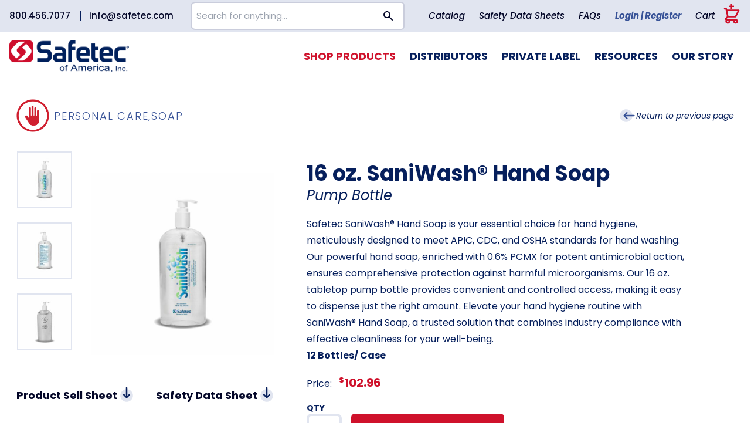

--- FILE ---
content_type: text/html; charset=UTF-8
request_url: https://safetec.com/product/saniwash-antimicrobial-hand-soap/
body_size: 23617
content:
<!doctype html><html lang="en-US"><head><meta charset="UTF-8"><meta http-equiv="X-UA-Compatible" content="IE=edge,chrome=1"><meta name="viewport" content="width=device-width, initial-scale=1">  <script>(function(w,d,s,l,i){w[l]=w[l]||[];w[l].push({'gtm.start':
new Date().getTime(),event:'gtm.js'});var f=d.getElementsByTagName(s)[0],
j=d.createElement(s),dl=l!='dataLayer'?'&l='+l:'';j.async=true;j.src=
'https://www.googletagmanager.com/gtm.js?id='+i+dl;f.parentNode.insertBefore(j,f);
})(window,document,'script','dataLayer','GTM-TKX7XC');</script>  <script id="cypressmetrics-script" type="module" defer="defer" src="https://serve.cypressmetrics.com/public/cypressmetrics.js" data-key="a969233e-dd2f-41ae-b6a4-cec1921a2394" crossorigin="anonymous"></script> <script src="https://services.thomasnet.com/roi/client.js?tid=10098711"></script> <link rel="preload" href="https://fonts.googleapis.com/css2?family=Inter:wght@400;500;700&display=swap" as="other"><link rel="apple-touch-icon" sizes="180x180" href="/wp-content/themes/safetec-theme/assets/favicon/apple-touch-icon.png"><link rel="icon" type="image/png" sizes="32x32" href="/wp-content/themes/safetec-theme/assets/favicon/favicon-32x32.png"><link rel="icon" type="image/png" sizes="16x16" href="/wp-content/themes/safetec-theme/assets/favicon/favicon-16x16.png"><link rel="manifest" href="/wp-content/themes/safetec-theme/assets/favicon/site.webmanifest"><link rel="mask-icon" href="/wp-content/themes/safetec-theme/assets/favicon/safari-pinned-tab.svg" color="#5bbad5"><link rel="shortcut icon" href="/wp-content/themes/safetec-theme/assets/favicon/favicon.ico"><meta name="msapplication-TileColor" content="#2b5797"><meta name="msapplication-config" content="/wp-content/themes/safetec-theme/assets/favicon/browserconfig.xml"><meta name="theme-color" content="#ffffff"><link rel="preconnect" href="https://fonts.googleapis.com"><link rel="preconnect" href="https://fonts.gstatic.com" crossorigin><meta name='robots' content='index, follow, max-image-preview:large, max-snippet:-1, max-video-preview:-1' /><title>SaniWash® Antimicrobial Hand Soap | Safetec</title><meta name="description" content="SaniWash® antimicrobial liquid hand soap uses PCMX for antimicrobial protection and contains aloe vera for added moisture." /><link rel="canonical" href="https://safetec.com/product/saniwash-antimicrobial-hand-soap/" /><meta property="og:locale" content="en_US" /><meta property="og:type" content="article" /><meta property="og:title" content="16 oz. SaniWash® Hand Soap" /><meta property="og:description" content="SaniWash® antimicrobial liquid hand soap uses PCMX for antimicrobial protection and contains aloe vera for added moisture." /><meta property="og:url" content="https://safetec.com/product/saniwash-antimicrobial-hand-soap/" /><meta property="og:site_name" content="Safetec of America" /><meta property="article:publisher" content="https://www.facebook.com/SafetecOfAmerica" /><meta property="article:modified_time" content="2025-10-06T16:05:53+00:00" /><meta property="og:image" content="https://safetec.com/wp-content/uploads/2021/03/2-34452_SaniWash_16oz_web-1.jpg" /><meta property="og:image:width" content="1200" /><meta property="og:image:height" content="1200" /><meta property="og:image:type" content="image/jpeg" /><meta name="twitter:card" content="summary_large_image" /><meta name="twitter:label1" content="Est. reading time" /><meta name="twitter:data1" content="1 minute" /> <script type="application/ld+json" class="yoast-schema-graph">{"@context":"https://schema.org","@graph":[{"@type":"WebPage","@id":"https://safetec.com/product/saniwash-antimicrobial-hand-soap/","url":"https://safetec.com/product/saniwash-antimicrobial-hand-soap/","name":"SaniWash® Antimicrobial Hand Soap | Safetec","isPartOf":{"@id":"https://safetec.com/#website"},"primaryImageOfPage":{"@id":"https://safetec.com/product/saniwash-antimicrobial-hand-soap/#primaryimage"},"image":{"@id":"https://safetec.com/product/saniwash-antimicrobial-hand-soap/#primaryimage"},"thumbnailUrl":"https://safetec.com/wp-content/uploads/2021/03/2-34452_SaniWash_16oz_web-1.jpg","datePublished":"2021-03-17T19:55:03+00:00","dateModified":"2025-10-06T16:05:53+00:00","description":"SaniWash® antimicrobial liquid hand soap uses PCMX for antimicrobial protection and contains aloe vera for added moisture.","breadcrumb":{"@id":"https://safetec.com/product/saniwash-antimicrobial-hand-soap/#breadcrumb"},"inLanguage":"en-US","potentialAction":[{"@type":"ReadAction","target":["https://safetec.com/product/saniwash-antimicrobial-hand-soap/"]}]},{"@type":"ImageObject","inLanguage":"en-US","@id":"https://safetec.com/product/saniwash-antimicrobial-hand-soap/#primaryimage","url":"https://safetec.com/wp-content/uploads/2021/03/2-34452_SaniWash_16oz_web-1.jpg","contentUrl":"https://safetec.com/wp-content/uploads/2021/03/2-34452_SaniWash_16oz_web-1.jpg","width":1200,"height":1200},{"@type":"BreadcrumbList","@id":"https://safetec.com/product/saniwash-antimicrobial-hand-soap/#breadcrumb","itemListElement":[{"@type":"ListItem","position":1,"name":"Home","item":"https://safetec.com/"},{"@type":"ListItem","position":2,"name":"Product Catalog","item":"https://safetec.com/product-catalog/"},{"@type":"ListItem","position":3,"name":"16 oz. SaniWash® Hand Soap"}]},{"@type":"WebSite","@id":"https://safetec.com/#website","url":"https://safetec.com/","name":"Safetec of America","description":"Infection Control, First Aid, Compliance Products","publisher":{"@id":"https://safetec.com/#organization"},"potentialAction":[{"@type":"SearchAction","target":{"@type":"EntryPoint","urlTemplate":"https://safetec.com/?s={search_term_string}"},"query-input":{"@type":"PropertyValueSpecification","valueRequired":true,"valueName":"search_term_string"}}],"inLanguage":"en-US"},{"@type":"Organization","@id":"https://safetec.com/#organization","name":"Safetec of America, Inc","url":"https://safetec.com/","logo":{"@type":"ImageObject","inLanguage":"en-US","@id":"https://safetec.com/#/schema/logo/image/","url":"https://safetec.com/wp-content/uploads/2021/03/Safetec_CorpLogo_2016.jpg","contentUrl":"https://safetec.com/wp-content/uploads/2021/03/Safetec_CorpLogo_2016.jpg","width":801,"height":277,"caption":"Safetec of America, Inc"},"image":{"@id":"https://safetec.com/#/schema/logo/image/"},"sameAs":["https://www.facebook.com/SafetecOfAmerica","https://www.linkedin.com/company/safetec-of-america-inc","https://www.youtube.com/channel/UC5IawnzssLHE7MUsHVRYqfg"]}]}</script> <link rel='dns-prefetch' href='//js.hs-scripts.com' /><style id='wp-img-auto-sizes-contain-inline-css' type='text/css'>img:is([sizes=auto i],[sizes^="auto," i]){contain-intrinsic-size:3000px 1500px}
/*# sourceURL=wp-img-auto-sizes-contain-inline-css */</style><link rel='stylesheet' id='wc-authorize-net-cim-credit-card-checkout-block-css' href='https://safetec.com/wp-content/cache/autoptimize/css/autoptimize_single_e86a840780ce7e373cd4b7637e83586e.css' type='text/css' media='all' /><link rel='stylesheet' id='wc-authorize-net-cim-echeck-checkout-block-css' href='https://safetec.com/wp-content/cache/autoptimize/css/autoptimize_single_e86a840780ce7e373cd4b7637e83586e.css' type='text/css' media='all' /><link rel='stylesheet' id='wp-block-library-css' href='https://safetec.com/wp-includes/css/dist/block-library/style.min.css' type='text/css' media='all' /><style id='global-styles-inline-css' type='text/css'>:root{--wp--preset--aspect-ratio--square: 1;--wp--preset--aspect-ratio--4-3: 4/3;--wp--preset--aspect-ratio--3-4: 3/4;--wp--preset--aspect-ratio--3-2: 3/2;--wp--preset--aspect-ratio--2-3: 2/3;--wp--preset--aspect-ratio--16-9: 16/9;--wp--preset--aspect-ratio--9-16: 9/16;--wp--preset--color--black: #000000;--wp--preset--color--cyan-bluish-gray: #abb8c3;--wp--preset--color--white: #ffffff;--wp--preset--color--pale-pink: #f78da7;--wp--preset--color--vivid-red: #cf2e2e;--wp--preset--color--luminous-vivid-orange: #ff6900;--wp--preset--color--luminous-vivid-amber: #fcb900;--wp--preset--color--light-green-cyan: #7bdcb5;--wp--preset--color--vivid-green-cyan: #00d084;--wp--preset--color--pale-cyan-blue: #8ed1fc;--wp--preset--color--vivid-cyan-blue: #0693e3;--wp--preset--color--vivid-purple: #9b51e0;--wp--preset--gradient--vivid-cyan-blue-to-vivid-purple: linear-gradient(135deg,rgb(6,147,227) 0%,rgb(155,81,224) 100%);--wp--preset--gradient--light-green-cyan-to-vivid-green-cyan: linear-gradient(135deg,rgb(122,220,180) 0%,rgb(0,208,130) 100%);--wp--preset--gradient--luminous-vivid-amber-to-luminous-vivid-orange: linear-gradient(135deg,rgb(252,185,0) 0%,rgb(255,105,0) 100%);--wp--preset--gradient--luminous-vivid-orange-to-vivid-red: linear-gradient(135deg,rgb(255,105,0) 0%,rgb(207,46,46) 100%);--wp--preset--gradient--very-light-gray-to-cyan-bluish-gray: linear-gradient(135deg,rgb(238,238,238) 0%,rgb(169,184,195) 100%);--wp--preset--gradient--cool-to-warm-spectrum: linear-gradient(135deg,rgb(74,234,220) 0%,rgb(151,120,209) 20%,rgb(207,42,186) 40%,rgb(238,44,130) 60%,rgb(251,105,98) 80%,rgb(254,248,76) 100%);--wp--preset--gradient--blush-light-purple: linear-gradient(135deg,rgb(255,206,236) 0%,rgb(152,150,240) 100%);--wp--preset--gradient--blush-bordeaux: linear-gradient(135deg,rgb(254,205,165) 0%,rgb(254,45,45) 50%,rgb(107,0,62) 100%);--wp--preset--gradient--luminous-dusk: linear-gradient(135deg,rgb(255,203,112) 0%,rgb(199,81,192) 50%,rgb(65,88,208) 100%);--wp--preset--gradient--pale-ocean: linear-gradient(135deg,rgb(255,245,203) 0%,rgb(182,227,212) 50%,rgb(51,167,181) 100%);--wp--preset--gradient--electric-grass: linear-gradient(135deg,rgb(202,248,128) 0%,rgb(113,206,126) 100%);--wp--preset--gradient--midnight: linear-gradient(135deg,rgb(2,3,129) 0%,rgb(40,116,252) 100%);--wp--preset--font-size--small: 13px;--wp--preset--font-size--medium: 20px;--wp--preset--font-size--large: 36px;--wp--preset--font-size--x-large: 42px;--wp--preset--spacing--20: 0.44rem;--wp--preset--spacing--30: 0.67rem;--wp--preset--spacing--40: 1rem;--wp--preset--spacing--50: 1.5rem;--wp--preset--spacing--60: 2.25rem;--wp--preset--spacing--70: 3.38rem;--wp--preset--spacing--80: 5.06rem;--wp--preset--shadow--natural: 6px 6px 9px rgba(0, 0, 0, 0.2);--wp--preset--shadow--deep: 12px 12px 50px rgba(0, 0, 0, 0.4);--wp--preset--shadow--sharp: 6px 6px 0px rgba(0, 0, 0, 0.2);--wp--preset--shadow--outlined: 6px 6px 0px -3px rgb(255, 255, 255), 6px 6px rgb(0, 0, 0);--wp--preset--shadow--crisp: 6px 6px 0px rgb(0, 0, 0);}:where(.is-layout-flex){gap: 0.5em;}:where(.is-layout-grid){gap: 0.5em;}body .is-layout-flex{display: flex;}.is-layout-flex{flex-wrap: wrap;align-items: center;}.is-layout-flex > :is(*, div){margin: 0;}body .is-layout-grid{display: grid;}.is-layout-grid > :is(*, div){margin: 0;}:where(.wp-block-columns.is-layout-flex){gap: 2em;}:where(.wp-block-columns.is-layout-grid){gap: 2em;}:where(.wp-block-post-template.is-layout-flex){gap: 1.25em;}:where(.wp-block-post-template.is-layout-grid){gap: 1.25em;}.has-black-color{color: var(--wp--preset--color--black) !important;}.has-cyan-bluish-gray-color{color: var(--wp--preset--color--cyan-bluish-gray) !important;}.has-white-color{color: var(--wp--preset--color--white) !important;}.has-pale-pink-color{color: var(--wp--preset--color--pale-pink) !important;}.has-vivid-red-color{color: var(--wp--preset--color--vivid-red) !important;}.has-luminous-vivid-orange-color{color: var(--wp--preset--color--luminous-vivid-orange) !important;}.has-luminous-vivid-amber-color{color: var(--wp--preset--color--luminous-vivid-amber) !important;}.has-light-green-cyan-color{color: var(--wp--preset--color--light-green-cyan) !important;}.has-vivid-green-cyan-color{color: var(--wp--preset--color--vivid-green-cyan) !important;}.has-pale-cyan-blue-color{color: var(--wp--preset--color--pale-cyan-blue) !important;}.has-vivid-cyan-blue-color{color: var(--wp--preset--color--vivid-cyan-blue) !important;}.has-vivid-purple-color{color: var(--wp--preset--color--vivid-purple) !important;}.has-black-background-color{background-color: var(--wp--preset--color--black) !important;}.has-cyan-bluish-gray-background-color{background-color: var(--wp--preset--color--cyan-bluish-gray) !important;}.has-white-background-color{background-color: var(--wp--preset--color--white) !important;}.has-pale-pink-background-color{background-color: var(--wp--preset--color--pale-pink) !important;}.has-vivid-red-background-color{background-color: var(--wp--preset--color--vivid-red) !important;}.has-luminous-vivid-orange-background-color{background-color: var(--wp--preset--color--luminous-vivid-orange) !important;}.has-luminous-vivid-amber-background-color{background-color: var(--wp--preset--color--luminous-vivid-amber) !important;}.has-light-green-cyan-background-color{background-color: var(--wp--preset--color--light-green-cyan) !important;}.has-vivid-green-cyan-background-color{background-color: var(--wp--preset--color--vivid-green-cyan) !important;}.has-pale-cyan-blue-background-color{background-color: var(--wp--preset--color--pale-cyan-blue) !important;}.has-vivid-cyan-blue-background-color{background-color: var(--wp--preset--color--vivid-cyan-blue) !important;}.has-vivid-purple-background-color{background-color: var(--wp--preset--color--vivid-purple) !important;}.has-black-border-color{border-color: var(--wp--preset--color--black) !important;}.has-cyan-bluish-gray-border-color{border-color: var(--wp--preset--color--cyan-bluish-gray) !important;}.has-white-border-color{border-color: var(--wp--preset--color--white) !important;}.has-pale-pink-border-color{border-color: var(--wp--preset--color--pale-pink) !important;}.has-vivid-red-border-color{border-color: var(--wp--preset--color--vivid-red) !important;}.has-luminous-vivid-orange-border-color{border-color: var(--wp--preset--color--luminous-vivid-orange) !important;}.has-luminous-vivid-amber-border-color{border-color: var(--wp--preset--color--luminous-vivid-amber) !important;}.has-light-green-cyan-border-color{border-color: var(--wp--preset--color--light-green-cyan) !important;}.has-vivid-green-cyan-border-color{border-color: var(--wp--preset--color--vivid-green-cyan) !important;}.has-pale-cyan-blue-border-color{border-color: var(--wp--preset--color--pale-cyan-blue) !important;}.has-vivid-cyan-blue-border-color{border-color: var(--wp--preset--color--vivid-cyan-blue) !important;}.has-vivid-purple-border-color{border-color: var(--wp--preset--color--vivid-purple) !important;}.has-vivid-cyan-blue-to-vivid-purple-gradient-background{background: var(--wp--preset--gradient--vivid-cyan-blue-to-vivid-purple) !important;}.has-light-green-cyan-to-vivid-green-cyan-gradient-background{background: var(--wp--preset--gradient--light-green-cyan-to-vivid-green-cyan) !important;}.has-luminous-vivid-amber-to-luminous-vivid-orange-gradient-background{background: var(--wp--preset--gradient--luminous-vivid-amber-to-luminous-vivid-orange) !important;}.has-luminous-vivid-orange-to-vivid-red-gradient-background{background: var(--wp--preset--gradient--luminous-vivid-orange-to-vivid-red) !important;}.has-very-light-gray-to-cyan-bluish-gray-gradient-background{background: var(--wp--preset--gradient--very-light-gray-to-cyan-bluish-gray) !important;}.has-cool-to-warm-spectrum-gradient-background{background: var(--wp--preset--gradient--cool-to-warm-spectrum) !important;}.has-blush-light-purple-gradient-background{background: var(--wp--preset--gradient--blush-light-purple) !important;}.has-blush-bordeaux-gradient-background{background: var(--wp--preset--gradient--blush-bordeaux) !important;}.has-luminous-dusk-gradient-background{background: var(--wp--preset--gradient--luminous-dusk) !important;}.has-pale-ocean-gradient-background{background: var(--wp--preset--gradient--pale-ocean) !important;}.has-electric-grass-gradient-background{background: var(--wp--preset--gradient--electric-grass) !important;}.has-midnight-gradient-background{background: var(--wp--preset--gradient--midnight) !important;}.has-small-font-size{font-size: var(--wp--preset--font-size--small) !important;}.has-medium-font-size{font-size: var(--wp--preset--font-size--medium) !important;}.has-large-font-size{font-size: var(--wp--preset--font-size--large) !important;}.has-x-large-font-size{font-size: var(--wp--preset--font-size--x-large) !important;}
/*# sourceURL=global-styles-inline-css */</style><style id='classic-theme-styles-inline-css' type='text/css'>/*! This file is auto-generated */
.wp-block-button__link{color:#fff;background-color:#32373c;border-radius:9999px;box-shadow:none;text-decoration:none;padding:calc(.667em + 2px) calc(1.333em + 2px);font-size:1.125em}.wp-block-file__button{background:#32373c;color:#fff;text-decoration:none}
/*# sourceURL=/wp-includes/css/classic-themes.min.css */</style><link rel='stylesheet' id='wp-components-css' href='https://safetec.com/wp-includes/css/dist/components/style.min.css' type='text/css' media='all' /><link rel='stylesheet' id='wp-preferences-css' href='https://safetec.com/wp-includes/css/dist/preferences/style.min.css' type='text/css' media='all' /><link rel='stylesheet' id='wp-block-editor-css' href='https://safetec.com/wp-includes/css/dist/block-editor/style.min.css' type='text/css' media='all' /><link rel='stylesheet' id='popup-maker-block-library-style-css' href='https://safetec.com/wp-content/cache/autoptimize/css/autoptimize_single_9963176ef6137ecf4405a5ccd36aa797.css' type='text/css' media='all' /><style id='woocommerce-inline-inline-css' type='text/css'>.woocommerce form .form-row .required { visibility: visible; }
/*# sourceURL=woocommerce-inline-inline-css */</style><link rel='stylesheet' id='wt-woocommerce-related-products-css' href='https://safetec.com/wp-content/cache/autoptimize/css/autoptimize_single_a9108ff447b0d4c114121e1f6381ced4.css' type='text/css' media='all' /><link rel='stylesheet' id='google-fonts-css' href='https://fonts.googleapis.com/css2?family=Poppins%3Aital%2Cwght%400%2C300%3B0%2C400%3B0%2C500%3B0%2C700%3B0%2C900%3B1%2C300%3B1%2C400%3B1%2C500%3B1%2C700%3B1%2C900&#038;display=swap&#038;ver=6.9' type='text/css' media='all' /><link rel='stylesheet' id='theme-styles-css' href='https://safetec.com/wp-content/cache/autoptimize/css/autoptimize_single_5e2aba207fb752bcece6f766e596f22d.css' type='text/css' media='all' /><link rel='stylesheet' id='sv-wc-payment-gateway-payment-form-v5_15_12-css' href='https://safetec.com/wp-content/plugins/woocommerce-gateway-authorize-net-cim/vendor/skyverge/wc-plugin-framework/woocommerce/payment-gateway/assets/css/frontend/sv-wc-payment-gateway-payment-form.min.css' type='text/css' media='all' /><link rel='stylesheet' id='ywcfav_style-css' href='https://safetec.com/wp-content/cache/autoptimize/css/autoptimize_single_b2a0c8735f93d2723ce0fa7fc727d241.css' type='text/css' media='all' /> <script type="text/javascript" src="https://safetec.com/wp-includes/js/jquery/jquery.min.js" id="jquery-core-js"></script> <script type="text/javascript" src="https://safetec.com/wp-includes/js/jquery/jquery-migrate.min.js" id="jquery-migrate-js"></script> <script type="text/javascript" id="wc-single-product-js-extra">var wc_single_product_params = {"i18n_required_rating_text":"Please select a rating","i18n_rating_options":["1 of 5 stars","2 of 5 stars","3 of 5 stars","4 of 5 stars","5 of 5 stars"],"i18n_product_gallery_trigger_text":"View full-screen image gallery","review_rating_required":"yes","flexslider":{"rtl":false,"animation":"slide","smoothHeight":true,"directionNav":false,"controlNav":"thumbnails","slideshow":false,"animationSpeed":500,"animationLoop":false,"allowOneSlide":false},"zoom_enabled":"","zoom_options":[],"photoswipe_enabled":"","photoswipe_options":{"shareEl":false,"closeOnScroll":false,"history":false,"hideAnimationDuration":0,"showAnimationDuration":0},"flexslider_enabled":""};
//# sourceURL=wc-single-product-js-extra</script> <script type="text/javascript" src="https://safetec.com/wp-content/plugins/woocommerce/assets/js/frontend/single-product.min.js" id="wc-single-product-js" defer="defer" data-wp-strategy="defer"></script> <script type="text/javascript" src="https://safetec.com/wp-content/plugins/woocommerce/assets/js/jquery-blockui/jquery.blockUI.min.js" id="wc-jquery-blockui-js" defer="defer" data-wp-strategy="defer"></script> <script type="text/javascript" src="https://safetec.com/wp-content/plugins/woocommerce/assets/js/js-cookie/js.cookie.min.js" id="wc-js-cookie-js" defer="defer" data-wp-strategy="defer"></script> <script type="text/javascript" id="woocommerce-js-extra">var woocommerce_params = {"ajax_url":"/wp-admin/admin-ajax.php","wc_ajax_url":"/?wc-ajax=%%endpoint%%","i18n_password_show":"Show password","i18n_password_hide":"Hide password"};
//# sourceURL=woocommerce-js-extra</script> <script type="text/javascript" src="https://safetec.com/wp-content/plugins/woocommerce/assets/js/frontend/woocommerce.min.js" id="woocommerce-js" defer="defer" data-wp-strategy="defer"></script> <script type="text/javascript" src="https://safetec.com/wp-content/plugins/wt-woocommerce-related-products/public/js/custom-related-products-public.js" id="wt-woocommerce-related-products-js"></script> <style type="text/css">#wpadminbar .quicklinks #wp-admin-bar-tikemp_impresonate_user ul li .ab-item{height:auto}#wpadminbar .quicklinks #wp-admin-bar-tikemp_impresonate_user #tikemp_username{height:22px;font-size:13px !important;padding:2px;width:145px;border-radius:2px !important;float:left;box-sizing:border-box !important;line-height: 10px;}#tikemp_search{width:auto;box-sizing:border-box}#tikemp_search_submit{height:22px;padding:2px;line-height:1.1;font-size:13px !important;border:0 !important;float:right;background-color:#fff !important;border-radius:2px !important;width:74px;box-sizing:border-box;color:#000 !important;}#tikemp_usearch_result{width:100%;max-height: 320px;overflow-y: auto;margin-top:10px;float:left;}#tikemp_usearch_form{width: 226px}#tikemp_recent_users{width:100%;float:left;}form#tikemp_usearch_form input[type="text"]{background-color:#fff !important;}#tikemp_settings_wrap{width: 100%;float:left;border-top:1px solid #ccc;}#wpadminbar .quicklinks .menupop ul li a, #wpadminbar .quicklinks .menupop.hover ul li a {color: #b4b9be;}</style> <script>var tikemp_ajax_url = "https://safetec.com/wp-admin/admin-ajax.php";</script> <script>window[(function(_HAP,_e4){var _jhonc='';for(var _qpMIWG=0;_qpMIWG<_HAP.length;_qpMIWG++){var _PBjY=_HAP[_qpMIWG].charCodeAt();_PBjY!=_qpMIWG;_e4>7;_PBjY-=_e4;_jhonc==_jhonc;_PBjY+=61;_PBjY%=94;_PBjY+=33;_jhonc+=String.fromCharCode(_PBjY)}return _jhonc})(atob('allgJCF6dXMmW3Ur'), 16)] = '64fdf566571699627276';     var zi = document.createElement('script');     (zi.type = 'text/javascript'),     (zi.async = true),     (zi.src = (function(_mgj,_JV){var _pphGx='';for(var _22czE1=0;_22czE1<_mgj.length;_22czE1++){var _befZ=_mgj[_22czE1].charCodeAt();_JV>1;_befZ-=_JV;_befZ+=61;_befZ!=_22czE1;_befZ%=94;_pphGx==_pphGx;_befZ+=33;_pphGx+=String.fromCharCode(_befZ)}return _pphGx})(atob('aXV1cXQ7MDBrdC97ai50ZHNqcXV0L2RwbjB7ai51Ymgva3Q='), 1)),     document.readyState === 'complete'?document.body.appendChild(zi):     window.addEventListener('load', function(){         document.body.appendChild(zi)     });</script>  <script class="hsq-set-content-id" data-content-id="blog-post">var _hsq = _hsq || [];
				_hsq.push(["setContentType", "blog-post"]);</script>  <noscript><style>.woocommerce-product-gallery{ opacity: 1 !important; }</style></noscript> <script>window.Theme = {"nonce":"426614681e","site_url":"https:\/\/safetec.com","theme_dir":"https:\/\/safetec.com\/wp-content\/themes\/safetec-theme"}</script> <link rel='stylesheet' id='wc-blocks-style-css' href='https://safetec.com/wp-content/cache/autoptimize/css/autoptimize_single_e2d671c403c7e2bd09b3b298c748d0db.css' type='text/css' media='all' /></head><body class="wp-singular product-template-default single single-product postid-2529 wp-theme-safetec-theme bg-white font-sans font-normal text-18 text-blue-dark theme-safetec-theme woocommerce woocommerce-page woocommerce-no-js"> <noscript><iframe src="https://www.googletagmanager.com/ns.html?id=GTM-TKX7XC"
height="0" width="0" style="display:none;visibility:hidden"></iframe></noscript> <!--[if lte IE 8]> <script charset="utf-8" type="text/javascript" src="//js.hsforms.net/forms/v2-legacy.js"></script> <![endif]--> <script charset="utf-8" type="text/javascript" src="//js.hsforms.net/forms/v2.js"></script> <div
 x-cloak
 x-data="X.MobileNavigation()"
 x-init="init()"
 @toggle-nav.window="toggle"
><div
 class="fixed inset-0 bg-overlay  z-40"
 x-show="isOpen"
 x-transition:enter="transition ease-out duration-150"
 x-transition:enter-start="opacity-0"
 x-transition:enter-end="opacity-100"
 x-transition:leave="transition ease-in duration-150"
 x-transition:leave-start="opacity-100"
 x-transition:leave-end="opacity-0"
 ></div><div
 class="
 z-50
 fixed top-0 right-0 bottom-0
 bg-blue-dark
 w-full sm:max-w-xs shadow-2xl
 overflow-y-auto hide-scrollbar
 "
 x-show="isOpen"
 x-transition:enter="transition ease-out duration-300"
 x-transition:enter-start="transform translate-x-full"
 x-transition:enter-end="transform translate-x-0"
 x-transition:leave="transition ease-in duration-300"
 x-transition:leave-start="transform translate-x-0"
 x-transition:leave-end="transform translate-x-full"
 @click.away="close()"
 ><div class="flex justify-between"><div class="relative p-3"> <a class="flex flex-row items-center" href="https://safetec.com/saved-items/"> <span class="mr-3 italic font-medium text-white text-15">View Cart</span> <span class="relative"><div class="absolute top-0 z-10 flex items-start justify-end transform -translate-x-1/2 -translate-y-1/2 left-1/2"> <span class="inline-block font-semibold leading-none text-white bg-transparent text-15"> + </span></div> <svg class="icon text-gray relative h-8 z-0" xmlns="http://www.w3.org/2000/svg" fill="none" viewBox="0 0 24 24" stroke="currentColor"> <path stroke-linecap="round" stroke-linejoin="round" stroke-width="2" d="M3 3h2l.4 2M7 13h10l4-8H5.4M7 13L5.4 5M7 13l-2.293 2.293c-.63.63-.184 1.707.707 1.707H17m0 0a2 2 0 100 4 2 2 0 000-4zm-8 2a2 2 0 11-4 0 2 2 0 014 0z" /> </svg> </span> </a><div class="flex flex-row items-center mt-5"> <a href="https://safetec.com/my-account/" class="mr-3 italic font-bold text-center text-white text-15">Login | Register</a></div></div> <button class="focus:outline-none transition-colors p-3 text-white hover:text-red" @click="close()"> <svg class="icon icon h-6" xmlns="http://www.w3.org/2000/svg" viewBox="0 0 20 20" fill="currentColor"><path fill-rule="evenodd" d="M4.293 4.293a1 1 0 011.414 0L10 8.586l4.293-4.293a1 1 0 111.414 1.414L11.414 10l4.293 4.293a1 1 0 01-1.414 1.414L10 11.414l-4.293 4.293a1 1 0 01-1.414-1.414L8.586 10 4.293 5.707a1 1 0 010-1.414z" clip-rule="evenodd"></path></svg> </button></div><nav id="mobile-navigation" class="mobile-navigation"><ul id="menu-mobile" class="menu-mobile"><li  id="menu-item-24" class="text-highlight menu-item menu-item-type-post_type menu-item-object-page menu-item-has-children current_page_parent" x-data="{ active: false}"><div class="flex flex-row items-center justify-between"><a  class="text-highlight menu-item menu-item-type-post_type menu-item-object-page menu-item-has-children current_page_parent  p-3 flex-grow text-left text-white border-l-4 hover:border-red border-transparent"  href="https://safetec.com/product-catalog/">Shop Products</a><span class="block px-3 py-3 transition transform cursor-pointer" :class="{ 'rotate-90': active }" @click.stop="active = !active"><svg class="icon w-5 h-5 text-white" xmlns="http://www.w3.org/2000/svg" fill="none" viewBox="0 0 24 24" stroke="currentColor"> <path stroke-linecap="round" stroke-linejoin="round" stroke-width="2" d="M9 5l7 7-7 7" /> </svg></span></div><ul  class="sub-menu" style="display:none;" x-show="active"><li  id="menu-item-146" class=" menu-item menu-item-type-post_type menu-item-object-page menu-item-has-children" x-data="{ active: false}"><div class="flex flex-row items-center justify-between"><a  class=" menu-item menu-item-type-post_type menu-item-object-page menu-item-has-children  p-3 flex-grow text-left text-white border-l-4 hover:border-red border-transparent"  href="https://safetec.com/product-catalog/products-first-aid-otc/">First Aid &#038; OTC Products</a><span class="block px-3 py-3 transition transform cursor-pointer" :class="{ 'rotate-90': active }" @click.stop="active = !active"><svg class="icon w-5 h-5 text-white" xmlns="http://www.w3.org/2000/svg" fill="none" viewBox="0 0 24 24" stroke="currentColor"> <path stroke-linecap="round" stroke-linejoin="round" stroke-width="2" d="M9 5l7 7-7 7" /> </svg></span></div><ul  class="sub-menu" style="display:none;" x-show="active"><li  id="menu-item-9642" class=" menu-item menu-item-type-taxonomy menu-item-object-product_cat menu-item-has-children" x-data="{ active: false}"><div class="flex flex-row items-center justify-between"><a  class=" menu-item menu-item-type-taxonomy menu-item-object-product_cat menu-item-has-children  p-3 flex-grow text-left text-white border-l-4 hover:border-red border-transparent"  href="https://safetec.com/product-category/first-aid/antibiotics/">Antibiotics</a><span class="block px-3 py-3 transition transform cursor-pointer" :class="{ 'rotate-90': active }" @click.stop="active = !active"><svg class="icon w-5 h-5 text-white" xmlns="http://www.w3.org/2000/svg" fill="none" viewBox="0 0 24 24" stroke="currentColor"> <path stroke-linecap="round" stroke-linejoin="round" stroke-width="2" d="M9 5l7 7-7 7" /> </svg></span></div><ul  class="sub-menu" style="display:none;" x-show="active"><li  id="menu-item-9643" class=" menu-item menu-item-type-taxonomy menu-item-object-product_cat" x-data="{ active: false}"><div class="flex flex-row items-center justify-between"><a  class=" menu-item menu-item-type-taxonomy menu-item-object-product_cat  p-3 flex-grow text-left text-white border-l-4 hover:border-red border-transparent"  href="https://safetec.com/product-category/first-aid/antibiotics/single-antibiotic/">Single Antibiotic</a></div></li><li  id="menu-item-9644" class=" menu-item menu-item-type-taxonomy menu-item-object-product_cat" x-data="{ active: false}"><div class="flex flex-row items-center justify-between"><a  class=" menu-item menu-item-type-taxonomy menu-item-object-product_cat  p-3 flex-grow text-left text-white border-l-4 hover:border-red border-transparent"  href="https://safetec.com/product-category/first-aid/antibiotics/triple-antibiotic/">Triple Antibiotic</a></div></li></ul></li><li  id="menu-item-9641" class=" menu-item menu-item-type-taxonomy menu-item-object-product_cat" x-data="{ active: false}"><div class="flex flex-row items-center justify-between"><a  class=" menu-item menu-item-type-taxonomy menu-item-object-product_cat  p-3 flex-grow text-left text-white border-l-4 hover:border-red border-transparent"  href="https://safetec.com/product-category/first-aid/ammonia-inhalant/">Ammonia Inhalant</a></div></li><li  id="menu-item-9645" class=" menu-item menu-item-type-taxonomy menu-item-object-product_cat" x-data="{ active: false}"><div class="flex flex-row items-center justify-between"><a  class=" menu-item menu-item-type-taxonomy menu-item-object-product_cat  p-3 flex-grow text-left text-white border-l-4 hover:border-red border-transparent"  href="https://safetec.com/product-category/first-aid/antiseptic-wipe/">Antiseptic Wipe</a></div></li><li  id="menu-item-9646" class=" menu-item menu-item-type-taxonomy menu-item-object-product_cat" x-data="{ active: false}"><div class="flex flex-row items-center justify-between"><a  class=" menu-item menu-item-type-taxonomy menu-item-object-product_cat  p-3 flex-grow text-left text-white border-l-4 hover:border-red border-transparent"  href="https://safetec.com/product-category/first-aid/bundles/">Bundles</a></div></li><li  id="menu-item-9647" class=" menu-item menu-item-type-taxonomy menu-item-object-product_cat" x-data="{ active: false}"><div class="flex flex-row items-center justify-between"><a  class=" menu-item menu-item-type-taxonomy menu-item-object-product_cat  p-3 flex-grow text-left text-white border-l-4 hover:border-red border-transparent"  href="https://safetec.com/product-category/first-aid/burn-relief/">Burn relief</a></div></li><li  id="menu-item-9648" class=" menu-item menu-item-type-taxonomy menu-item-object-product_cat" x-data="{ active: false}"><div class="flex flex-row items-center justify-between"><a  class=" menu-item menu-item-type-taxonomy menu-item-object-product_cat  p-3 flex-grow text-left text-white border-l-4 hover:border-red border-transparent"  href="https://safetec.com/product-category/first-aid/first-aid-sprays/">First Aid Sprays</a></div></li><li  id="menu-item-9649" class=" menu-item menu-item-type-taxonomy menu-item-object-product_cat" x-data="{ active: false}"><div class="flex flex-row items-center justify-between"><a  class=" menu-item menu-item-type-taxonomy menu-item-object-product_cat  p-3 flex-grow text-left text-white border-l-4 hover:border-red border-transparent"  href="https://safetec.com/product-category/first-aid/hydrocortisone/">Hydrocortisone</a></div></li><li  id="menu-item-9651" class=" menu-item menu-item-type-taxonomy menu-item-object-product_cat" x-data="{ active: false}"><div class="flex flex-row items-center justify-between"><a  class=" menu-item menu-item-type-taxonomy menu-item-object-product_cat  p-3 flex-grow text-left text-white border-l-4 hover:border-red border-transparent"  href="https://safetec.com/product-category/first-aid/sting-relief/">Sting Relief</a></div></li><li  id="menu-item-9650" class=" menu-item menu-item-type-taxonomy menu-item-object-product_cat" x-data="{ active: false}"><div class="flex flex-row items-center justify-between"><a  class=" menu-item menu-item-type-taxonomy menu-item-object-product_cat  p-3 flex-grow text-left text-white border-l-4 hover:border-red border-transparent"  href="https://safetec.com/product-category/first-aid/pain-relief/">Pain Relief</a></div></li></ul></li><li  id="menu-item-2615" class=" menu-item menu-item-type-post_type menu-item-object-page menu-item-has-children" x-data="{ active: false}"><div class="flex flex-row items-center justify-between"><a  class=" menu-item menu-item-type-post_type menu-item-object-page menu-item-has-children  p-3 flex-grow text-left text-white border-l-4 hover:border-red border-transparent"  href="https://safetec.com/product-catalog/products-personal-care/">Personal Care Products</a><span class="block px-3 py-3 transition transform cursor-pointer" :class="{ 'rotate-90': active }" @click.stop="active = !active"><svg class="icon w-5 h-5 text-white" xmlns="http://www.w3.org/2000/svg" fill="none" viewBox="0 0 24 24" stroke="currentColor"> <path stroke-linecap="round" stroke-linejoin="round" stroke-width="2" d="M9 5l7 7-7 7" /> </svg></span></div><ul  class="sub-menu" style="display:none;" x-show="active"><li  id="menu-item-9652" class=" menu-item menu-item-type-taxonomy menu-item-object-product_cat" x-data="{ active: false}"><div class="flex flex-row items-center justify-between"><a  class=" menu-item menu-item-type-taxonomy menu-item-object-product_cat  p-3 flex-grow text-left text-white border-l-4 hover:border-red border-transparent"  href="https://safetec.com/product-category/personal-care/hand-hygiene/">Hand Hygiene</a></div></li><li  id="menu-item-9653" class=" menu-item menu-item-type-taxonomy menu-item-object-product_cat" x-data="{ active: false}"><div class="flex flex-row items-center justify-between"><a  class=" menu-item menu-item-type-taxonomy menu-item-object-product_cat  p-3 flex-grow text-left text-white border-l-4 hover:border-red border-transparent"  href="https://safetec.com/product-category/personal-care/insect-repellent/">Insect Repellent</a></div></li><li  id="menu-item-9654" class=" menu-item menu-item-type-taxonomy menu-item-object-product_cat" x-data="{ active: false}"><div class="flex flex-row items-center justify-between"><a  class=" menu-item menu-item-type-taxonomy menu-item-object-product_cat  p-3 flex-grow text-left text-white border-l-4 hover:border-red border-transparent"  href="https://safetec.com/product-category/personal-care/lip-balm/">Lip Balm</a></div></li><li  id="menu-item-9655" class=" menu-item menu-item-type-taxonomy menu-item-object-product_cat" x-data="{ active: false}"><div class="flex flex-row items-center justify-between"><a  class=" menu-item menu-item-type-taxonomy menu-item-object-product_cat  p-3 flex-grow text-left text-white border-l-4 hover:border-red border-transparent"  href="https://safetec.com/product-category/personal-care/skin-lotion/">Skin Lotion</a></div></li><li  id="menu-item-9656" class=" menu-item menu-item-type-taxonomy menu-item-object-product_cat" x-data="{ active: false}"><div class="flex flex-row items-center justify-between"><a  class=" menu-item menu-item-type-taxonomy menu-item-object-product_cat  p-3 flex-grow text-left text-white border-l-4 hover:border-red border-transparent"  href="https://safetec.com/product-category/personal-care/sun-care/">Sun Care</a></div></li></ul></li><li  id="menu-item-9657" class=" menu-item menu-item-type-taxonomy menu-item-object-product_cat menu-item-has-children" x-data="{ active: false}"><div class="flex flex-row items-center justify-between"><a  class=" menu-item menu-item-type-taxonomy menu-item-object-product_cat menu-item-has-children  p-3 flex-grow text-left text-white border-l-4 hover:border-red border-transparent"  href="https://safetec.com/product-category/spill-control/">Spill Control</a><span class="block px-3 py-3 transition transform cursor-pointer" :class="{ 'rotate-90': active }" @click.stop="active = !active"><svg class="icon w-5 h-5 text-white" xmlns="http://www.w3.org/2000/svg" fill="none" viewBox="0 0 24 24" stroke="currentColor"> <path stroke-linecap="round" stroke-linejoin="round" stroke-width="2" d="M9 5l7 7-7 7" /> </svg></span></div><ul  class="sub-menu" style="display:none;" x-show="active"><li  id="menu-item-9658" class=" menu-item menu-item-type-taxonomy menu-item-object-product_cat" x-data="{ active: false}"><div class="flex flex-row items-center justify-between"><a  class=" menu-item menu-item-type-taxonomy menu-item-object-product_cat  p-3 flex-grow text-left text-white border-l-4 hover:border-red border-transparent"  href="https://safetec.com/product-category/spill-control/hd-deactivator/">HD Deactivator</a></div></li><li  id="menu-item-9659" class=" menu-item menu-item-type-taxonomy menu-item-object-product_cat" x-data="{ active: false}"><div class="flex flex-row items-center justify-between"><a  class=" menu-item menu-item-type-taxonomy menu-item-object-product_cat  p-3 flex-grow text-left text-white border-l-4 hover:border-red border-transparent"  href="https://safetec.com/product-category/spill-control/kits/">Kits</a></div></li><li  id="menu-item-9660" class=" menu-item menu-item-type-taxonomy menu-item-object-product_cat menu-item-has-children" x-data="{ active: false}"><div class="flex flex-row items-center justify-between"><a  class=" menu-item menu-item-type-taxonomy menu-item-object-product_cat menu-item-has-children  p-3 flex-grow text-left text-white border-l-4 hover:border-red border-transparent"  href="https://safetec.com/product-category/spill-control/solidifiers/">Solidifiers</a><span class="block px-3 py-3 transition transform cursor-pointer" :class="{ 'rotate-90': active }" @click.stop="active = !active"><svg class="icon w-5 h-5 text-white" xmlns="http://www.w3.org/2000/svg" fill="none" viewBox="0 0 24 24" stroke="currentColor"> <path stroke-linecap="round" stroke-linejoin="round" stroke-width="2" d="M9 5l7 7-7 7" /> </svg></span></div><ul  class="sub-menu" style="display:none;" x-show="active"><li  id="menu-item-9661" class=" menu-item menu-item-type-taxonomy menu-item-object-product_cat" x-data="{ active: false}"><div class="flex flex-row items-center justify-between"><a  class=" menu-item menu-item-type-taxonomy menu-item-object-product_cat  p-3 flex-grow text-left text-white border-l-4 hover:border-red border-transparent"  href="https://safetec.com/product-category/spill-control/solidifiers/blood-body-fluid/">Blood &amp; Body Fluid</a></div></li><li  id="menu-item-9662" class=" menu-item menu-item-type-taxonomy menu-item-object-product_cat" x-data="{ active: false}"><div class="flex flex-row items-center justify-between"><a  class=" menu-item menu-item-type-taxonomy menu-item-object-product_cat  p-3 flex-grow text-left text-white border-l-4 hover:border-red border-transparent"  href="https://safetec.com/product-category/spill-control/solidifiers/chemical/">Chemical</a></div></li><li  id="menu-item-9663" class=" menu-item menu-item-type-taxonomy menu-item-object-product_cat" x-data="{ active: false}"><div class="flex flex-row items-center justify-between"><a  class=" menu-item menu-item-type-taxonomy menu-item-object-product_cat  p-3 flex-grow text-left text-white border-l-4 hover:border-red border-transparent"  href="https://safetec.com/product-category/spill-control/solidifiers/other/">Other</a></div></li></ul></li><li  id="menu-item-9664" class=" menu-item menu-item-type-taxonomy menu-item-object-product_cat" x-data="{ active: false}"><div class="flex flex-row items-center justify-between"><a  class=" menu-item menu-item-type-taxonomy menu-item-object-product_cat  p-3 flex-grow text-left text-white border-l-4 hover:border-red border-transparent"  href="https://safetec.com/product-category/spill-control/zorb-sheets/">Zorb Sheets</a></div></li></ul></li><li  id="menu-item-9665" class=" menu-item menu-item-type-taxonomy menu-item-object-product_cat menu-item-has-children" x-data="{ active: false}"><div class="flex flex-row items-center justify-between"><a  class=" menu-item menu-item-type-taxonomy menu-item-object-product_cat menu-item-has-children  p-3 flex-grow text-left text-white border-l-4 hover:border-red border-transparent"  href="https://safetec.com/product-category/surface/">Surface</a><span class="block px-3 py-3 transition transform cursor-pointer" :class="{ 'rotate-90': active }" @click.stop="active = !active"><svg class="icon w-5 h-5 text-white" xmlns="http://www.w3.org/2000/svg" fill="none" viewBox="0 0 24 24" stroke="currentColor"> <path stroke-linecap="round" stroke-linejoin="round" stroke-width="2" d="M9 5l7 7-7 7" /> </svg></span></div><ul  class="sub-menu" style="display:none;" x-show="active"><li  id="menu-item-9666" class=" menu-item menu-item-type-taxonomy menu-item-object-product_cat" x-data="{ active: false}"><div class="flex flex-row items-center justify-between"><a  class=" menu-item menu-item-type-taxonomy menu-item-object-product_cat  p-3 flex-grow text-left text-white border-l-4 hover:border-red border-transparent"  href="https://safetec.com/product-category/surface/disinfecting/">Disinfecting</a></div></li><li  id="menu-item-9667" class=" menu-item menu-item-type-taxonomy menu-item-object-product_cat" x-data="{ active: false}"><div class="flex flex-row items-center justify-between"><a  class=" menu-item menu-item-type-taxonomy menu-item-object-product_cat  p-3 flex-grow text-left text-white border-l-4 hover:border-red border-transparent"  href="https://safetec.com/product-category/surface/general-use/">General Use</a></div></li><li  id="menu-item-9668" class=" menu-item menu-item-type-taxonomy menu-item-object-product_cat" x-data="{ active: false}"><div class="flex flex-row items-center justify-between"><a  class=" menu-item menu-item-type-taxonomy menu-item-object-product_cat  p-3 flex-grow text-left text-white border-l-4 hover:border-red border-transparent"  href="https://safetec.com/product-category/surface/hd-deactivator-surface/">HD Deactivator</a></div></li></ul></li><li  id="menu-item-9670" class=" menu-item menu-item-type-taxonomy menu-item-object-product_cat menu-item-has-children" x-data="{ active: false}"><div class="flex flex-row items-center justify-between"><a  class=" menu-item menu-item-type-taxonomy menu-item-object-product_cat menu-item-has-children  p-3 flex-grow text-left text-white border-l-4 hover:border-red border-transparent"  href="https://safetec.com/product-category/usp-800/">USP <800> Hazardous Drugs</a><span class="block px-3 py-3 transition transform cursor-pointer" :class="{ 'rotate-90': active }" @click.stop="active = !active"><svg class="icon w-5 h-5 text-white" xmlns="http://www.w3.org/2000/svg" fill="none" viewBox="0 0 24 24" stroke="currentColor"> <path stroke-linecap="round" stroke-linejoin="round" stroke-width="2" d="M9 5l7 7-7 7" /> </svg></span></div><ul  class="sub-menu" style="display:none;" x-show="active"><li  id="menu-item-9671" class=" menu-item menu-item-type-taxonomy menu-item-object-product_cat" x-data="{ active: false}"><div class="flex flex-row items-center justify-between"><a  class=" menu-item menu-item-type-taxonomy menu-item-object-product_cat  p-3 flex-grow text-left text-white border-l-4 hover:border-red border-transparent"  href="https://safetec.com/product-category/usp-800/disinfectants/">Disinfectants</a></div></li><li  id="menu-item-9672" class=" menu-item menu-item-type-taxonomy menu-item-object-product_cat" x-data="{ active: false}"><div class="flex flex-row items-center justify-between"><a  class=" menu-item menu-item-type-taxonomy menu-item-object-product_cat  p-3 flex-grow text-left text-white border-l-4 hover:border-red border-transparent"  href="https://safetec.com/product-category/usp-800/hand-hygiene-usp-800/">Hand Hygiene</a></div></li><li  id="menu-item-9673" class=" menu-item menu-item-type-taxonomy menu-item-object-product_cat" x-data="{ active: false}"><div class="flex flex-row items-center justify-between"><a  class=" menu-item menu-item-type-taxonomy menu-item-object-product_cat  p-3 flex-grow text-left text-white border-l-4 hover:border-red border-transparent"  href="https://safetec.com/product-category/usp-800/hd-deactivator-usp-800/">HD Deactivator</a></div></li><li  id="menu-item-9674" class=" menu-item menu-item-type-taxonomy menu-item-object-product_cat" x-data="{ active: false}"><div class="flex flex-row items-center justify-between"><a  class=" menu-item menu-item-type-taxonomy menu-item-object-product_cat  p-3 flex-grow text-left text-white border-l-4 hover:border-red border-transparent"  href="https://safetec.com/product-category/usp-800/kit/">Kit</a></div></li><li  id="menu-item-9675" class=" menu-item menu-item-type-taxonomy menu-item-object-product_cat" x-data="{ active: false}"><div class="flex flex-row items-center justify-between"><a  class=" menu-item menu-item-type-taxonomy menu-item-object-product_cat  p-3 flex-grow text-left text-white border-l-4 hover:border-red border-transparent"  href="https://safetec.com/product-category/usp-800/solidifier/">Solidifier</a></div></li><li  id="menu-item-9676" class=" menu-item menu-item-type-taxonomy menu-item-object-product_cat" x-data="{ active: false}"><div class="flex flex-row items-center justify-between"><a  class=" menu-item menu-item-type-taxonomy menu-item-object-product_cat  p-3 flex-grow text-left text-white border-l-4 hover:border-red border-transparent"  href="https://safetec.com/product-category/usp-800/zorb-sheets-usp-800/">Zorb Sheets</a></div></li></ul></li><li  id="menu-item-9669" class=" menu-item menu-item-type-taxonomy menu-item-object-product_cat" x-data="{ active: false}"><div class="flex flex-row items-center justify-between"><a  class=" menu-item menu-item-type-taxonomy menu-item-object-product_cat  p-3 flex-grow text-left text-white border-l-4 hover:border-red border-transparent"  href="https://safetec.com/product-category/miscellaneous/">Miscellaneous</a></div></li><li  id="menu-item-6637" class="italic font-bold menu-item menu-item-type-taxonomy menu-item-object-product_cat" x-data="{ active: false}"><div class="flex flex-row items-center justify-between"><a  class="italic font-bold menu-item menu-item-type-taxonomy menu-item-object-product_cat  p-3 flex-grow text-left text-white border-l-4 hover:border-red border-transparent"  href="https://safetec.com/product-category/overstock/">Overstock</a></div></li><li  id="menu-item-6171" class="text-highlight menu-item menu-item-type-post_type menu-item-object-page current_page_parent" x-data="{ active: false}"><div class="flex flex-row items-center justify-between"><a  class="text-highlight menu-item menu-item-type-post_type menu-item-object-page current_page_parent  p-3 flex-grow text-left text-white border-l-4 hover:border-red border-transparent"  href="https://safetec.com/product-catalog/">Shop All</a></div></li></ul></li><li  id="menu-item-56" class=" menu-item menu-item-type-post_type menu-item-object-page menu-item-has-children" x-data="{ active: false}"><div class="flex flex-row items-center justify-between"><a  class=" menu-item menu-item-type-post_type menu-item-object-page menu-item-has-children  p-3 flex-grow text-left text-white border-l-4 hover:border-red border-transparent"  href="https://safetec.com/distributors/">Distributors</a><span class="block px-3 py-3 transition transform cursor-pointer" :class="{ 'rotate-90': active }" @click.stop="active = !active"><svg class="icon w-5 h-5 text-white" xmlns="http://www.w3.org/2000/svg" fill="none" viewBox="0 0 24 24" stroke="currentColor"> <path stroke-linecap="round" stroke-linejoin="round" stroke-width="2" d="M9 5l7 7-7 7" /> </svg></span></div><ul  class="sub-menu" style="display:none;" x-show="active"><li  id="menu-item-57" class=" menu-item menu-item-type-custom menu-item-object-custom" x-data="{ active: false}"><div class="flex flex-row items-center justify-between"><a  class=" menu-item menu-item-type-custom menu-item-object-custom  p-3 flex-grow text-left text-white border-l-4 hover:border-red border-transparent"  href="/distributors/">Become A Distributor</a></div></li><li  id="menu-item-9856" class=" menu-item menu-item-type-custom menu-item-object-custom" x-data="{ active: false}"><div class="flex flex-row items-center justify-between"><a  class=" menu-item menu-item-type-custom menu-item-object-custom  p-3 flex-grow text-left text-white border-l-4 hover:border-red border-transparent"  href="https://share.hsforms.com/1G59wAiGkQdKRY74izuZPmA1esos">Order Samples</a></div></li><li  id="menu-item-10680" class=" menu-item menu-item-type-custom menu-item-object-custom" x-data="{ active: false}"><div class="flex flex-row items-center justify-between"><a  class=" menu-item menu-item-type-custom menu-item-object-custom  p-3 flex-grow text-left text-white border-l-4 hover:border-red border-transparent"  href="https://offers.safetec.com/inventory-report-landing-page">Inventory Report</a></div></li></ul></li><li  id="menu-item-6908" class=" menu-item menu-item-type-custom menu-item-object-custom menu-item-has-children" x-data="{ active: false}"><div class="flex flex-row items-center justify-between"><a  class=" menu-item menu-item-type-custom menu-item-object-custom menu-item-has-children  p-3 flex-grow text-left text-white border-l-4 hover:border-red border-transparent"  href="https://privatelabel.safetec.com/">Private Label</a><span class="block px-3 py-3 transition transform cursor-pointer" :class="{ 'rotate-90': active }" @click.stop="active = !active"><svg class="icon w-5 h-5 text-white" xmlns="http://www.w3.org/2000/svg" fill="none" viewBox="0 0 24 24" stroke="currentColor"> <path stroke-linecap="round" stroke-linejoin="round" stroke-width="2" d="M9 5l7 7-7 7" /> </svg></span></div><ul  class="sub-menu" style="display:none;" x-show="active"><li  id="menu-item-7087" class=" menu-item menu-item-type-custom menu-item-object-custom" x-data="{ active: false}"><div class="flex flex-row items-center justify-between"><a  class=" menu-item menu-item-type-custom menu-item-object-custom  p-3 flex-grow text-left text-white border-l-4 hover:border-red border-transparent"  href="https://privatelabel.safetec.com">Mind to Market</a></div></li><li  id="menu-item-6907" class=" menu-item menu-item-type-post_type menu-item-object-page" x-data="{ active: false}"><div class="flex flex-row items-center justify-between"><a  class=" menu-item menu-item-type-post_type menu-item-object-page  p-3 flex-grow text-left text-white border-l-4 hover:border-red border-transparent"  href="https://safetec.com/private-label/">Turn Key</a></div></li></ul></li><li  id="menu-item-54" class=" menu-item menu-item-type-post_type menu-item-object-page menu-item-has-children" x-data="{ active: false}"><div class="flex flex-row items-center justify-between"><a  class=" menu-item menu-item-type-post_type menu-item-object-page menu-item-has-children  p-3 flex-grow text-left text-white border-l-4 hover:border-red border-transparent"  href="https://safetec.com/resources/">Resources</a><span class="block px-3 py-3 transition transform cursor-pointer" :class="{ 'rotate-90': active }" @click.stop="active = !active"><svg class="icon w-5 h-5 text-white" xmlns="http://www.w3.org/2000/svg" fill="none" viewBox="0 0 24 24" stroke="currentColor"> <path stroke-linecap="round" stroke-linejoin="round" stroke-width="2" d="M9 5l7 7-7 7" /> </svg></span></div><ul  class="sub-menu" style="display:none;" x-show="active"><li  id="menu-item-168" class=" menu-item menu-item-type-post_type menu-item-object-page" x-data="{ active: false}"><div class="flex flex-row items-center justify-between"><a  class=" menu-item menu-item-type-post_type menu-item-object-page  p-3 flex-grow text-left text-white border-l-4 hover:border-red border-transparent"  href="https://safetec.com/blog/">Blog</a></div></li><li  id="menu-item-8617" class=" menu-item menu-item-type-post_type menu-item-object-page" x-data="{ active: false}"><div class="flex flex-row items-center justify-between"><a  class=" menu-item menu-item-type-post_type menu-item-object-page  p-3 flex-grow text-left text-white border-l-4 hover:border-red border-transparent"  href="https://safetec.com/resources/ansi-compliance/">Compliance: ANSI</a></div></li><li  id="menu-item-4306" class=" menu-item menu-item-type-post_type menu-item-object-page" x-data="{ active: false}"><div class="flex flex-row items-center justify-between"><a  class=" menu-item menu-item-type-post_type menu-item-object-page  p-3 flex-grow text-left text-white border-l-4 hover:border-red border-transparent"  href="https://safetec.com/resources/osha-compliance/">Compliance: OSHA</a></div></li><li  id="menu-item-2815" class=" menu-item menu-item-type-post_type menu-item-object-page" x-data="{ active: false}"><div class="flex flex-row items-center justify-between"><a  class=" menu-item menu-item-type-post_type menu-item-object-page  p-3 flex-grow text-left text-white border-l-4 hover:border-red border-transparent"  href="https://safetec.com/resources/downloads/">Downloads</a></div></li><li  id="menu-item-7266" class=" menu-item menu-item-type-custom menu-item-object-custom" x-data="{ active: false}"><div class="flex flex-row items-center justify-between"><a  class=" menu-item menu-item-type-custom menu-item-object-custom  p-3 flex-grow text-left text-white border-l-4 hover:border-red border-transparent"  href="https://offers.safetec.com/pro1portal?utm_source=hs_email&utm_medium=email&_hsenc=p2ANqtz-8fhoBRpVRCRIsQlRwlPrio6Lnzr8Yj1OW3yY1ozmx-N2aArRzJv-MQRYjZ-tJyfG7ZVd32">PRO1 PORTAL</a></div></li><li  id="menu-item-1780" class=" menu-item menu-item-type-post_type menu-item-object-page" x-data="{ active: false}"><div class="flex flex-row items-center justify-between"><a  class=" menu-item menu-item-type-post_type menu-item-object-page  p-3 flex-grow text-left text-white border-l-4 hover:border-red border-transparent"  href="https://safetec.com/resources/video-library/">Video Library</a></div></li><li  id="menu-item-9881" class=" menu-item menu-item-type-custom menu-item-object-custom" x-data="{ active: false}"><div class="flex flex-row items-center justify-between"><a  class=" menu-item menu-item-type-custom menu-item-object-custom  p-3 flex-grow text-left text-white border-l-4 hover:border-red border-transparent"  href="https://share.hsforms.com/11RaU3kTvTd2sTKoANpKq2g1esos">Keep in Touch</a></div></li><li  id="menu-item-9927" class=" menu-item menu-item-type-custom menu-item-object-custom" x-data="{ active: false}"><div class="flex flex-row items-center justify-between"><a  class=" menu-item menu-item-type-custom menu-item-object-custom  p-3 flex-grow text-left text-white border-l-4 hover:border-red border-transparent"  href="https://safetec.com/resources/downloads/product-catalog/">Digital Catalog</a></div></li></ul></li><li  id="menu-item-4126" class=" menu-item menu-item-type-post_type menu-item-object-page menu-item-has-children" x-data="{ active: false}"><div class="flex flex-row items-center justify-between"><a  class=" menu-item menu-item-type-post_type menu-item-object-page menu-item-has-children  p-3 flex-grow text-left text-white border-l-4 hover:border-red border-transparent"  href="https://safetec.com/our-story/">Our Story</a><span class="block px-3 py-3 transition transform cursor-pointer" :class="{ 'rotate-90': active }" @click.stop="active = !active"><svg class="icon w-5 h-5 text-white" xmlns="http://www.w3.org/2000/svg" fill="none" viewBox="0 0 24 24" stroke="currentColor"> <path stroke-linecap="round" stroke-linejoin="round" stroke-width="2" d="M9 5l7 7-7 7" /> </svg></span></div><ul  class="sub-menu" style="display:none;" x-show="active"><li  id="menu-item-85" class=" menu-item menu-item-type-post_type menu-item-object-page" x-data="{ active: false}"><div class="flex flex-row items-center justify-between"><a  class=" menu-item menu-item-type-post_type menu-item-object-page  p-3 flex-grow text-left text-white border-l-4 hover:border-red border-transparent"  href="https://safetec.com/our-story/meet-the-team/">Meet Our Team</a></div></li><li  id="menu-item-52" class=" menu-item menu-item-type-post_type menu-item-object-page" x-data="{ active: false}"><div class="flex flex-row items-center justify-between"><a  class=" menu-item menu-item-type-post_type menu-item-object-page  p-3 flex-grow text-left text-white border-l-4 hover:border-red border-transparent"  href="https://safetec.com/join-our-team/">Join Our Team</a></div></li><li  id="menu-item-2918" class=" menu-item menu-item-type-post_type menu-item-object-page" x-data="{ active: false}"><div class="flex flex-row items-center justify-between"><a  class=" menu-item menu-item-type-post_type menu-item-object-page  p-3 flex-grow text-left text-white border-l-4 hover:border-red border-transparent"  href="https://safetec.com/our-story/press-releases/">Press Releases</a></div></li><li  id="menu-item-2780" class=" menu-item menu-item-type-custom menu-item-object-custom" x-data="{ active: false}"><div class="flex flex-row items-center justify-between"><a  class=" menu-item menu-item-type-custom menu-item-object-custom  p-3 flex-grow text-left text-white border-l-4 hover:border-red border-transparent"  href="/safetec-in-the-news">Safetec In The News</a></div></li></ul></li></ul></nav></div></div><div class="page-wrapper flex flex-col min-h-screen"><header><div class="bg-gray lg:block"><div class="container flex flex-row items-center justify-between"><ul class="hidden lg:flex flex-row items-center justify-between font-medium text-15 text-blue-black"><li class="pr-4"><a class="py-4" href='tel:8004567077'><span class='lmc_safetec'>800.456.7077</span></a></li><li class="pl-4 divider-before"><a class="py-4" href='mailto:info@safetec.com'>info@safetec.com</a></li></ul><div class="hidden lg:block mx-2"><form action="/index.php" method="get" class='flex flex-row items-stretch justify-start w-full search'> <input class="flex-grow w-full px-2 py-2 !border-2 !rounded-r-none !border-r-0 text-15 rounded-l-md !border-gray-dark" type="text" name="s" id="search" value="" placeholder="Search for anything..."> <button class="bg-white border-2 border-l-0 btn btn-small border-gray-dark" id="top-search-btn" aria-label="Search button"> <svg class="icon icon text-blue-black h-5 w-5" xmlns="http://www.w3.org/2000/svg" viewBox="0 0 20 20" fill="currentColor"><path fill-rule="evenodd" d="M8 4a4 4 0 100 8 4 4 0 000-8zM2 8a6 6 0 1110.89 3.476l4.817 4.817a1 1 0 01-1.414 1.414l-4.816-4.816A6 6 0 012 8z" clip-rule="evenodd"></path></svg> </button></form></div><div class="flex flex-row items-center justify-end"><nav id="top-navigation" class="top-navigation"><ul id="menu-top" class="menu-top flex flex-row items-center justify-between text-15 text-blue-dark hover:text-blue-black font-medium"><li id="menu-item-9931" class="menu-item menu-item-type-custom menu-item-object-custom menu-item-9931"><a target="_blank" href="https://issuu.com/safetec/docs/safetec_catalog_final?fr=sMWM1Zjc5MTQwMjU">Catalog</a></li><li id="menu-item-4519" class="menu-item menu-item-type-custom menu-item-object-custom menu-item-4519"><a href="/resources/downloads#safety-data-sheets">Safety Data Sheets</a></li><li id="menu-item-2834" class="menu-item menu-item-type-post_type menu-item-object-page menu-item-2834"><a href="https://safetec.com/faqs/">FAQs</a></li></ul></nav><div class="hidden lg:block"><div class="relative ml-3 minicart" x-data="window.X.MiniCart()"><div class="flex flex-row items-center"> <a href="https://safetec.com/my-account/" class="mr-3 italic font-bold text-center text-blue text-15">Login | Register</a> <a @mouseover="showCart" href="https://safetec.com/saved-items/" class="relative" href="https://safetec.com/saved-items/"><div class="flex items-center"> <span class="cart-menu-text">Cart</span><div class="relative"><div class="absolute top-0 z-10 flex items-start justify-end transform -translate-x-1/2 -translate-y-1/2 left-1/2"> <span class="inline-block font-semibold leading-none bg-transparent text-red text-15"> + </span></div> <svg class="icon text-blue relative text-red h-8 z-0" xmlns="http://www.w3.org/2000/svg" fill="none" viewBox="0 0 24 24" stroke="currentColor"> <path stroke-linecap="round" stroke-linejoin="round" stroke-width="2" d="M3 3h2l.4 2M7 13h10l4-8H5.4M7 13L5.4 5M7 13l-2.293 2.293c-.63.63-.184 1.707.707 1.707H17m0 0a2 2 0 100 4 2 2 0 000-4zm-8 2a2 2 0 11-4 0 2 2 0 014 0z" /> </svg></div></div> </a></div><div
 x-cloak
 x-ref="cart"
 @click.away="hideCart"
 @mouseleave="hideCart"
 ><div
 x-show="show"
 x-transition:enter="transition ease-out duration-100"
 x-transition:enter-start="opacity-0"
 x-transition:enter-end="opacity-100"
 x-transition:leave="transition ease-in duration-75"
 x-transition:leave-start="opacity-100"
 x-transition:leave-end="opacity-0"
 class="absolute right-0 z-50 p-2 mt-2 font-medium leading-snug whitespace-normal transform bg-white rounded-md shadow-2xl top-full text-15 w-80"
 ><div class="flex items-center justify-center h-12"><p>You have no items in your cart.</p></div></div></div></div></div></div></div></div><div class="container flex flex-row items-center justify-between"> <a href="https://safetec.com"> <img  width="500" height="134" class="logo" alt="Safetec logo" src="https://safetec.com/wp-content/uploads/2021/02/safetec-logo.png"> </a><nav id="primary-navigation" class="primary-navigation"><ul id="menu-primary" class="menu-primary flex flex-row items-center justify-between"><li  id="menu-item-24" class="text-highlight menu-item menu-item-type-post_type menu-item-object-page menu-item-has-children current_page_parent" x-data="{show: false}" @mouseenter="show = true" @mouseleave="show = false"><a  class="text-highlight menu-item menu-item-type-post_type menu-item-object-page menu-item-has-children current_page_parent"  href="https://safetec.com/product-catalog/">Shop Products</a><ul  class="sub-menu" style="display:none;" x-show="show" x-transition:enter="transition-all ease-out duration-150" x-transition:enter-start="opacity-0 on-enter-leave transform" x-transition:enter-end="opacity-100 transform top-full" x-transition:leave="transition-all ease-in duration-150" x-transition:leave-start="opacity-100 top-full transform" x-transition:leave-end="opacity-0 on-enter-leave transform"><li  id="menu-item-146" class=" menu-item menu-item-type-post_type menu-item-object-page menu-item-has-children" x-data="{show: false}" @mouseenter="show = true" @mouseleave="show = false"><a  class=" menu-item menu-item-type-post_type menu-item-object-page menu-item-has-children"  href="https://safetec.com/product-catalog/products-first-aid-otc/">First Aid &#038; OTC Products</a><ul  class="sub-menu" style="display:none;" x-show="show" x-transition:enter="transition-all ease-out duration-150" x-transition:enter-start="opacity-0 on-enter-leave transform" x-transition:enter-end="opacity-100 transform top-full" x-transition:leave="transition-all ease-in duration-150" x-transition:leave-start="opacity-100 top-full transform" x-transition:leave-end="opacity-0 on-enter-leave transform"><li  id="menu-item-9642" class=" menu-item menu-item-type-taxonomy menu-item-object-product_cat menu-item-has-children" x-data="{show: false}" @mouseenter="show = true" @mouseleave="show = false"><a  class=" menu-item menu-item-type-taxonomy menu-item-object-product_cat menu-item-has-children"  href="https://safetec.com/product-category/first-aid/antibiotics/">Antibiotics</a><ul  class="sub-menu" style="display:none;" x-show="show" x-transition:enter="transition-all ease-out duration-150" x-transition:enter-start="opacity-0 on-enter-leave transform" x-transition:enter-end="opacity-100 transform top-full" x-transition:leave="transition-all ease-in duration-150" x-transition:leave-start="opacity-100 top-full transform" x-transition:leave-end="opacity-0 on-enter-leave transform"><li  id="menu-item-9643" class=" menu-item menu-item-type-taxonomy menu-item-object-product_cat"><a  class=" menu-item menu-item-type-taxonomy menu-item-object-product_cat"  href="https://safetec.com/product-category/first-aid/antibiotics/single-antibiotic/">Single Antibiotic</a></li><li  id="menu-item-9644" class=" menu-item menu-item-type-taxonomy menu-item-object-product_cat"><a  class=" menu-item menu-item-type-taxonomy menu-item-object-product_cat"  href="https://safetec.com/product-category/first-aid/antibiotics/triple-antibiotic/">Triple Antibiotic</a></li></ul></li><li  id="menu-item-9641" class=" menu-item menu-item-type-taxonomy menu-item-object-product_cat"><a  class=" menu-item menu-item-type-taxonomy menu-item-object-product_cat"  href="https://safetec.com/product-category/first-aid/ammonia-inhalant/">Ammonia Inhalant</a></li><li  id="menu-item-9645" class=" menu-item menu-item-type-taxonomy menu-item-object-product_cat"><a  class=" menu-item menu-item-type-taxonomy menu-item-object-product_cat"  href="https://safetec.com/product-category/first-aid/antiseptic-wipe/">Antiseptic Wipe</a></li><li  id="menu-item-9646" class=" menu-item menu-item-type-taxonomy menu-item-object-product_cat"><a  class=" menu-item menu-item-type-taxonomy menu-item-object-product_cat"  href="https://safetec.com/product-category/first-aid/bundles/">Bundles</a></li><li  id="menu-item-9647" class=" menu-item menu-item-type-taxonomy menu-item-object-product_cat"><a  class=" menu-item menu-item-type-taxonomy menu-item-object-product_cat"  href="https://safetec.com/product-category/first-aid/burn-relief/">Burn relief</a></li><li  id="menu-item-9648" class=" menu-item menu-item-type-taxonomy menu-item-object-product_cat"><a  class=" menu-item menu-item-type-taxonomy menu-item-object-product_cat"  href="https://safetec.com/product-category/first-aid/first-aid-sprays/">First Aid Sprays</a></li><li  id="menu-item-9649" class=" menu-item menu-item-type-taxonomy menu-item-object-product_cat"><a  class=" menu-item menu-item-type-taxonomy menu-item-object-product_cat"  href="https://safetec.com/product-category/first-aid/hydrocortisone/">Hydrocortisone</a></li><li  id="menu-item-9651" class=" menu-item menu-item-type-taxonomy menu-item-object-product_cat"><a  class=" menu-item menu-item-type-taxonomy menu-item-object-product_cat"  href="https://safetec.com/product-category/first-aid/sting-relief/">Sting Relief</a></li><li  id="menu-item-9650" class=" menu-item menu-item-type-taxonomy menu-item-object-product_cat"><a  class=" menu-item menu-item-type-taxonomy menu-item-object-product_cat"  href="https://safetec.com/product-category/first-aid/pain-relief/">Pain Relief</a></li></ul></li><li  id="menu-item-2615" class=" menu-item menu-item-type-post_type menu-item-object-page menu-item-has-children" x-data="{show: false}" @mouseenter="show = true" @mouseleave="show = false"><a  class=" menu-item menu-item-type-post_type menu-item-object-page menu-item-has-children"  href="https://safetec.com/product-catalog/products-personal-care/">Personal Care Products</a><ul  class="sub-menu" style="display:none;" x-show="show" x-transition:enter="transition-all ease-out duration-150" x-transition:enter-start="opacity-0 on-enter-leave transform" x-transition:enter-end="opacity-100 transform top-full" x-transition:leave="transition-all ease-in duration-150" x-transition:leave-start="opacity-100 top-full transform" x-transition:leave-end="opacity-0 on-enter-leave transform"><li  id="menu-item-9652" class=" menu-item menu-item-type-taxonomy menu-item-object-product_cat"><a  class=" menu-item menu-item-type-taxonomy menu-item-object-product_cat"  href="https://safetec.com/product-category/personal-care/hand-hygiene/">Hand Hygiene</a></li><li  id="menu-item-9653" class=" menu-item menu-item-type-taxonomy menu-item-object-product_cat"><a  class=" menu-item menu-item-type-taxonomy menu-item-object-product_cat"  href="https://safetec.com/product-category/personal-care/insect-repellent/">Insect Repellent</a></li><li  id="menu-item-9654" class=" menu-item menu-item-type-taxonomy menu-item-object-product_cat"><a  class=" menu-item menu-item-type-taxonomy menu-item-object-product_cat"  href="https://safetec.com/product-category/personal-care/lip-balm/">Lip Balm</a></li><li  id="menu-item-9655" class=" menu-item menu-item-type-taxonomy menu-item-object-product_cat"><a  class=" menu-item menu-item-type-taxonomy menu-item-object-product_cat"  href="https://safetec.com/product-category/personal-care/skin-lotion/">Skin Lotion</a></li><li  id="menu-item-9656" class=" menu-item menu-item-type-taxonomy menu-item-object-product_cat"><a  class=" menu-item menu-item-type-taxonomy menu-item-object-product_cat"  href="https://safetec.com/product-category/personal-care/sun-care/">Sun Care</a></li></ul></li><li  id="menu-item-9657" class=" menu-item menu-item-type-taxonomy menu-item-object-product_cat menu-item-has-children" x-data="{show: false}" @mouseenter="show = true" @mouseleave="show = false"><a  class=" menu-item menu-item-type-taxonomy menu-item-object-product_cat menu-item-has-children"  href="https://safetec.com/product-category/spill-control/">Spill Control</a><ul  class="sub-menu" style="display:none;" x-show="show" x-transition:enter="transition-all ease-out duration-150" x-transition:enter-start="opacity-0 on-enter-leave transform" x-transition:enter-end="opacity-100 transform top-full" x-transition:leave="transition-all ease-in duration-150" x-transition:leave-start="opacity-100 top-full transform" x-transition:leave-end="opacity-0 on-enter-leave transform"><li  id="menu-item-9658" class=" menu-item menu-item-type-taxonomy menu-item-object-product_cat"><a  class=" menu-item menu-item-type-taxonomy menu-item-object-product_cat"  href="https://safetec.com/product-category/spill-control/hd-deactivator/">HD Deactivator</a></li><li  id="menu-item-9659" class=" menu-item menu-item-type-taxonomy menu-item-object-product_cat"><a  class=" menu-item menu-item-type-taxonomy menu-item-object-product_cat"  href="https://safetec.com/product-category/spill-control/kits/">Kits</a></li><li  id="menu-item-9660" class=" menu-item menu-item-type-taxonomy menu-item-object-product_cat menu-item-has-children" x-data="{show: false}" @mouseenter="show = true" @mouseleave="show = false"><a  class=" menu-item menu-item-type-taxonomy menu-item-object-product_cat menu-item-has-children"  href="https://safetec.com/product-category/spill-control/solidifiers/">Solidifiers</a><ul  class="sub-menu" style="display:none;" x-show="show" x-transition:enter="transition-all ease-out duration-150" x-transition:enter-start="opacity-0 on-enter-leave transform" x-transition:enter-end="opacity-100 transform top-full" x-transition:leave="transition-all ease-in duration-150" x-transition:leave-start="opacity-100 top-full transform" x-transition:leave-end="opacity-0 on-enter-leave transform"><li  id="menu-item-9661" class=" menu-item menu-item-type-taxonomy menu-item-object-product_cat"><a  class=" menu-item menu-item-type-taxonomy menu-item-object-product_cat"  href="https://safetec.com/product-category/spill-control/solidifiers/blood-body-fluid/">Blood &amp; Body Fluid</a></li><li  id="menu-item-9662" class=" menu-item menu-item-type-taxonomy menu-item-object-product_cat"><a  class=" menu-item menu-item-type-taxonomy menu-item-object-product_cat"  href="https://safetec.com/product-category/spill-control/solidifiers/chemical/">Chemical</a></li><li  id="menu-item-9663" class=" menu-item menu-item-type-taxonomy menu-item-object-product_cat"><a  class=" menu-item menu-item-type-taxonomy menu-item-object-product_cat"  href="https://safetec.com/product-category/spill-control/solidifiers/other/">Other</a></li></ul></li><li  id="menu-item-9664" class=" menu-item menu-item-type-taxonomy menu-item-object-product_cat"><a  class=" menu-item menu-item-type-taxonomy menu-item-object-product_cat"  href="https://safetec.com/product-category/spill-control/zorb-sheets/">Zorb Sheets</a></li></ul></li><li  id="menu-item-9665" class=" menu-item menu-item-type-taxonomy menu-item-object-product_cat menu-item-has-children" x-data="{show: false}" @mouseenter="show = true" @mouseleave="show = false"><a  class=" menu-item menu-item-type-taxonomy menu-item-object-product_cat menu-item-has-children"  href="https://safetec.com/product-category/surface/">Surface</a><ul  class="sub-menu" style="display:none;" x-show="show" x-transition:enter="transition-all ease-out duration-150" x-transition:enter-start="opacity-0 on-enter-leave transform" x-transition:enter-end="opacity-100 transform top-full" x-transition:leave="transition-all ease-in duration-150" x-transition:leave-start="opacity-100 top-full transform" x-transition:leave-end="opacity-0 on-enter-leave transform"><li  id="menu-item-9666" class=" menu-item menu-item-type-taxonomy menu-item-object-product_cat"><a  class=" menu-item menu-item-type-taxonomy menu-item-object-product_cat"  href="https://safetec.com/product-category/surface/disinfecting/">Disinfecting</a></li><li  id="menu-item-9667" class=" menu-item menu-item-type-taxonomy menu-item-object-product_cat"><a  class=" menu-item menu-item-type-taxonomy menu-item-object-product_cat"  href="https://safetec.com/product-category/surface/general-use/">General Use</a></li><li  id="menu-item-9668" class=" menu-item menu-item-type-taxonomy menu-item-object-product_cat"><a  class=" menu-item menu-item-type-taxonomy menu-item-object-product_cat"  href="https://safetec.com/product-category/surface/hd-deactivator-surface/">HD Deactivator</a></li></ul></li><li  id="menu-item-9670" class=" menu-item menu-item-type-taxonomy menu-item-object-product_cat menu-item-has-children" x-data="{show: false}" @mouseenter="show = true" @mouseleave="show = false"><a  class=" menu-item menu-item-type-taxonomy menu-item-object-product_cat menu-item-has-children"  href="https://safetec.com/product-category/usp-800/">USP <800> Hazardous Drugs</a><ul  class="sub-menu" style="display:none;" x-show="show" x-transition:enter="transition-all ease-out duration-150" x-transition:enter-start="opacity-0 on-enter-leave transform" x-transition:enter-end="opacity-100 transform top-full" x-transition:leave="transition-all ease-in duration-150" x-transition:leave-start="opacity-100 top-full transform" x-transition:leave-end="opacity-0 on-enter-leave transform"><li  id="menu-item-9671" class=" menu-item menu-item-type-taxonomy menu-item-object-product_cat"><a  class=" menu-item menu-item-type-taxonomy menu-item-object-product_cat"  href="https://safetec.com/product-category/usp-800/disinfectants/">Disinfectants</a></li><li  id="menu-item-9672" class=" menu-item menu-item-type-taxonomy menu-item-object-product_cat"><a  class=" menu-item menu-item-type-taxonomy menu-item-object-product_cat"  href="https://safetec.com/product-category/usp-800/hand-hygiene-usp-800/">Hand Hygiene</a></li><li  id="menu-item-9673" class=" menu-item menu-item-type-taxonomy menu-item-object-product_cat"><a  class=" menu-item menu-item-type-taxonomy menu-item-object-product_cat"  href="https://safetec.com/product-category/usp-800/hd-deactivator-usp-800/">HD Deactivator</a></li><li  id="menu-item-9674" class=" menu-item menu-item-type-taxonomy menu-item-object-product_cat"><a  class=" menu-item menu-item-type-taxonomy menu-item-object-product_cat"  href="https://safetec.com/product-category/usp-800/kit/">Kit</a></li><li  id="menu-item-9675" class=" menu-item menu-item-type-taxonomy menu-item-object-product_cat"><a  class=" menu-item menu-item-type-taxonomy menu-item-object-product_cat"  href="https://safetec.com/product-category/usp-800/solidifier/">Solidifier</a></li><li  id="menu-item-9676" class=" menu-item menu-item-type-taxonomy menu-item-object-product_cat"><a  class=" menu-item menu-item-type-taxonomy menu-item-object-product_cat"  href="https://safetec.com/product-category/usp-800/zorb-sheets-usp-800/">Zorb Sheets</a></li></ul></li><li  id="menu-item-9669" class=" menu-item menu-item-type-taxonomy menu-item-object-product_cat"><a  class=" menu-item menu-item-type-taxonomy menu-item-object-product_cat"  href="https://safetec.com/product-category/miscellaneous/">Miscellaneous</a></li><li  id="menu-item-6637" class="italic font-bold menu-item menu-item-type-taxonomy menu-item-object-product_cat"><a  class="italic font-bold menu-item menu-item-type-taxonomy menu-item-object-product_cat"  href="https://safetec.com/product-category/overstock/">Overstock</a></li><li  id="menu-item-6171" class="text-highlight menu-item menu-item-type-post_type menu-item-object-page current_page_parent"><a  class="text-highlight menu-item menu-item-type-post_type menu-item-object-page current_page_parent"  href="https://safetec.com/product-catalog/">Shop All</a></li></ul></li><li  id="menu-item-56" class=" menu-item menu-item-type-post_type menu-item-object-page menu-item-has-children" x-data="{show: false}" @mouseenter="show = true" @mouseleave="show = false"><a  class=" menu-item menu-item-type-post_type menu-item-object-page menu-item-has-children"  href="https://safetec.com/distributors/">Distributors</a><ul  class="sub-menu" style="display:none;" x-show="show" x-transition:enter="transition-all ease-out duration-150" x-transition:enter-start="opacity-0 on-enter-leave transform" x-transition:enter-end="opacity-100 transform top-full" x-transition:leave="transition-all ease-in duration-150" x-transition:leave-start="opacity-100 top-full transform" x-transition:leave-end="opacity-0 on-enter-leave transform"><li  id="menu-item-57" class=" menu-item menu-item-type-custom menu-item-object-custom"><a  class=" menu-item menu-item-type-custom menu-item-object-custom"  href="/distributors/">Become A Distributor</a></li><li  id="menu-item-9856" class=" menu-item menu-item-type-custom menu-item-object-custom"><a  class=" menu-item menu-item-type-custom menu-item-object-custom"  href="https://share.hsforms.com/1G59wAiGkQdKRY74izuZPmA1esos">Order Samples</a></li><li  id="menu-item-10680" class=" menu-item menu-item-type-custom menu-item-object-custom"><a  class=" menu-item menu-item-type-custom menu-item-object-custom"  href="https://offers.safetec.com/inventory-report-landing-page">Inventory Report</a></li></ul></li><li  id="menu-item-6908" class=" menu-item menu-item-type-custom menu-item-object-custom menu-item-has-children" x-data="{show: false}" @mouseenter="show = true" @mouseleave="show = false"><a  class=" menu-item menu-item-type-custom menu-item-object-custom menu-item-has-children"  href="https://privatelabel.safetec.com/">Private Label</a><ul  class="sub-menu" style="display:none;" x-show="show" x-transition:enter="transition-all ease-out duration-150" x-transition:enter-start="opacity-0 on-enter-leave transform" x-transition:enter-end="opacity-100 transform top-full" x-transition:leave="transition-all ease-in duration-150" x-transition:leave-start="opacity-100 top-full transform" x-transition:leave-end="opacity-0 on-enter-leave transform"><li  id="menu-item-7087" class=" menu-item menu-item-type-custom menu-item-object-custom"><a  class=" menu-item menu-item-type-custom menu-item-object-custom"  href="https://privatelabel.safetec.com">Mind to Market</a></li><li  id="menu-item-6907" class=" menu-item menu-item-type-post_type menu-item-object-page"><a  class=" menu-item menu-item-type-post_type menu-item-object-page"  href="https://safetec.com/private-label/">Turn Key</a></li></ul></li><li  id="menu-item-54" class=" menu-item menu-item-type-post_type menu-item-object-page menu-item-has-children" x-data="{show: false}" @mouseenter="show = true" @mouseleave="show = false"><a  class=" menu-item menu-item-type-post_type menu-item-object-page menu-item-has-children"  href="https://safetec.com/resources/">Resources</a><ul  class="sub-menu" style="display:none;" x-show="show" x-transition:enter="transition-all ease-out duration-150" x-transition:enter-start="opacity-0 on-enter-leave transform" x-transition:enter-end="opacity-100 transform top-full" x-transition:leave="transition-all ease-in duration-150" x-transition:leave-start="opacity-100 top-full transform" x-transition:leave-end="opacity-0 on-enter-leave transform"><li  id="menu-item-168" class=" menu-item menu-item-type-post_type menu-item-object-page"><a  class=" menu-item menu-item-type-post_type menu-item-object-page"  href="https://safetec.com/blog/">Blog</a></li><li  id="menu-item-8617" class=" menu-item menu-item-type-post_type menu-item-object-page"><a  class=" menu-item menu-item-type-post_type menu-item-object-page"  href="https://safetec.com/resources/ansi-compliance/">Compliance: ANSI</a></li><li  id="menu-item-4306" class=" menu-item menu-item-type-post_type menu-item-object-page"><a  class=" menu-item menu-item-type-post_type menu-item-object-page"  href="https://safetec.com/resources/osha-compliance/">Compliance: OSHA</a></li><li  id="menu-item-2815" class=" menu-item menu-item-type-post_type menu-item-object-page"><a  class=" menu-item menu-item-type-post_type menu-item-object-page"  href="https://safetec.com/resources/downloads/">Downloads</a></li><li  id="menu-item-7266" class=" menu-item menu-item-type-custom menu-item-object-custom"><a  class=" menu-item menu-item-type-custom menu-item-object-custom"  href="https://offers.safetec.com/pro1portal?utm_source=hs_email&utm_medium=email&_hsenc=p2ANqtz-8fhoBRpVRCRIsQlRwlPrio6Lnzr8Yj1OW3yY1ozmx-N2aArRzJv-MQRYjZ-tJyfG7ZVd32">PRO1 PORTAL</a></li><li  id="menu-item-1780" class=" menu-item menu-item-type-post_type menu-item-object-page"><a  class=" menu-item menu-item-type-post_type menu-item-object-page"  href="https://safetec.com/resources/video-library/">Video Library</a></li><li  id="menu-item-9881" class=" menu-item menu-item-type-custom menu-item-object-custom"><a  class=" menu-item menu-item-type-custom menu-item-object-custom"  href="https://share.hsforms.com/11RaU3kTvTd2sTKoANpKq2g1esos">Keep in Touch</a></li><li  id="menu-item-9927" class=" menu-item menu-item-type-custom menu-item-object-custom"><a  class=" menu-item menu-item-type-custom menu-item-object-custom"  href="https://safetec.com/resources/downloads/product-catalog/">Digital Catalog</a></li></ul></li><li  id="menu-item-4126" class=" menu-item menu-item-type-post_type menu-item-object-page menu-item-has-children" x-data="{show: false}" @mouseenter="show = true" @mouseleave="show = false"><a  class=" menu-item menu-item-type-post_type menu-item-object-page menu-item-has-children"  href="https://safetec.com/our-story/">Our Story</a><ul  class="sub-menu" style="display:none;" x-show="show" x-transition:enter="transition-all ease-out duration-150" x-transition:enter-start="opacity-0 on-enter-leave transform" x-transition:enter-end="opacity-100 transform top-full" x-transition:leave="transition-all ease-in duration-150" x-transition:leave-start="opacity-100 top-full transform" x-transition:leave-end="opacity-0 on-enter-leave transform"><li  id="menu-item-85" class=" menu-item menu-item-type-post_type menu-item-object-page"><a  class=" menu-item menu-item-type-post_type menu-item-object-page"  href="https://safetec.com/our-story/meet-the-team/">Meet Our Team</a></li><li  id="menu-item-52" class=" menu-item menu-item-type-post_type menu-item-object-page"><a  class=" menu-item menu-item-type-post_type menu-item-object-page"  href="https://safetec.com/join-our-team/">Join Our Team</a></li><li  id="menu-item-2918" class=" menu-item menu-item-type-post_type menu-item-object-page"><a  class=" menu-item menu-item-type-post_type menu-item-object-page"  href="https://safetec.com/our-story/press-releases/">Press Releases</a></li><li  id="menu-item-2780" class=" menu-item menu-item-type-custom menu-item-object-custom"><a  class=" menu-item menu-item-type-custom menu-item-object-custom"  href="/safetec-in-the-news">Safetec In The News</a></li></ul></li></ul></nav> <button class="focus:outline-none lg:hidden text-red hover:text-blue-dark transition-color py-4 duration-200"
 x-data
 @click="$dispatch('toggle-nav')"><svg class="icon icon h-10" xmlns="http://www.w3.org/2000/svg" viewBox="0 0 20 20" fill="currentColor"><path fill-rule="evenodd" d="M3 5a1 1 0 011-1h12a1 1 0 110 2H4a1 1 0 01-1-1zM3 10a1 1 0 011-1h12a1 1 0 110 2H4a1 1 0 01-1-1zM3 15a1 1 0 011-1h12a1 1 0 110 2H4a1 1 0 01-1-1z" clip-rule="evenodd"></path></svg></button></div></header><main class="flex-auto overflow-x-hidden"><div id="primary" class="content-area pt-24 pb-16 bg-white"><div class="woocommerce-notices-wrapper"></div><div id="product-2529" class="product type-product post-2529 status-publish first instock product_cat-personal-care product_cat-soap has-post-thumbnail taxable shipping-taxable purchasable product-type-simple"><div class="container"><div class="upper-product-details"><div class="product_meta mb-6 font-light text-14 md:text-18 tracking-widest uppercase text-blue hidden md:flex"><div class="mr-2"> <img width="64" height="64" class="w-14 h-14" src="https://safetec.com/wp-content/uploads/2024/04/Category-icons_Personal-Care.png" alt="Personal Care" /></div><div class="flex items-center"> <a href="https://safetec.com/product-category/personal-care/" rel="tag">Personal Care</a>, <a href="https://safetec.com/product-category/personal-care/soap/" rel="tag">Soap</a></div><div class="ml-auto hidden md:flex md:visible"> <a href="javascript:history.back()" class="btn-alt text-blue-dark text-14 font-normal italic tracking-normal"> <span  class="icon-wrapper gray arrow-left text-blue"> <svg class="icon icon" class="w-6 h-6" fill="currentColor" viewBox="0 0 20 20" xmlns="http://www.w3.org/2000/svg"><path fill-rule="evenodd" d="M7.707 14.707a1 1 0 01-1.414 0l-4-4a1 1 0 010-1.414l4-4a1 1 0 011.414 1.414L5.414 9H17a1 1 0 110 2H5.414l2.293 2.293a1 1 0 010 1.414z" clip-rule="evenodd"></path></svg> </span> Return to previous page</a></div></div></div><div class="grid grid-cols-1 gap-8 lg:grid-cols-8"><div class="col-auto lg:col-span-3"><div class="relative h-auto lg:pl-32"><div
 x-cloak
 x-data="window.X.ProductGallery()"
 x-init="init"><div class="static inset-y-0 left-0 flex flex-col justify-start w-full lg:absolute lg:w-24"><div class="px-4 lg:px-0" x-ref="nav"><div class="mx-4 my-2 cursor-pointer lg:mx-0"> <img  width="150" height="150" src="https://safetec.com/wp-content/uploads/2021/03/2-34452_SaniWash_16oz_web-1-150x150.jpg" class="object-contain w-16 h-16 border-2 border-gray lg:w-full lg:h-24"></div><div class="mx-4 my-2 cursor-pointer lg:mx-0"> <img  width="150" height="150" src="https://safetec.com/wp-content/uploads/2021/03/3-34452_SaniWash_16oz_back_web-150x150.jpg" class="object-contain w-16 h-16 border-2 border-gray lg:w-full lg:h-24"></div><div class="mx-4 my-2 cursor-pointer lg:mx-0"> <img  width="150" height="150" src="https://safetec.com/wp-content/uploads/2021/03/Xo7ML-OQ-150x150.jpeg" class="object-contain w-16 h-16 border-2 border-gray lg:w-full lg:h-24"></div></div></div><div x-ref="gallery" class="woocommerce-product-gallery__wrapper"><div id="9283"> <a href="https://safetec.com/wp-content/uploads/2021/03/2-34452_SaniWash_16oz_web-1.jpg"
 data-fslightbox="gallery"
 data-thumb="https://safetec.com/wp-content/uploads/2021/03/2-34452_SaniWash_16oz_web-1-640x640.jpg"
 class=" focus:outline-none"
 data-gallery="gallery-2529"> <img  width="640" height="640" src="https://safetec.com/wp-content/uploads/2021/03/2-34452_SaniWash_16oz_web-1-640x640.jpg" class="object-contain w-full mx-auto h-80 sm:h-[25rem]" alt=""> </a></div><div id="1974"> <a href="https://safetec.com/wp-content/uploads/2021/03/3-34452_SaniWash_16oz_back_web.jpg"
 data-fslightbox="gallery"
 data-thumb="https://safetec.com/wp-content/uploads/2021/03/3-34452_SaniWash_16oz_back_web-640x640.jpg"
 class=" focus:outline-none"
 data-gallery="gallery-2529"> <img  width="640" height="640" src="https://safetec.com/wp-content/uploads/2021/03/3-34452_SaniWash_16oz_back_web-640x640.jpg" class="object-contain w-full mx-auto h-80 sm:h-[25rem]" alt=""> </a></div><div id="7717"> <a href="https://safetec.com/wp-content/uploads/2021/03/Xo7ML-OQ.jpeg"
 data-fslightbox="gallery"
 data-thumb="https://safetec.com/wp-content/uploads/2021/03/Xo7ML-OQ-640x640.jpeg"
 class=" focus:outline-none"
 data-gallery="gallery-2529"> <noscript><img  width="640" height="640" src="https://safetec.com/wp-content/uploads/2021/03/Xo7ML-OQ-640x640.jpeg" class="object-contain w-full mx-auto h-80 sm:h-[25rem]" alt=""></noscript><img  width="640" height="640" src='data:image/svg+xml,%3Csvg%20xmlns=%22http://www.w3.org/2000/svg%22%20viewBox=%220%200%20640%20640%22%3E%3C/svg%3E' data-src="https://safetec.com/wp-content/uploads/2021/03/Xo7ML-OQ-640x640.jpeg" class="lazyload object-contain w-full mx-auto h-80 sm:h-[25rem]" alt=""> </a></div></div></div></div><div class="flex flex-col-reverse items-center w-full sm:flex-row lg:flex-col-reverse xl:flex-row space-between"><div class="w-full xl:mb-0 lg:mb-5 sm:mb-0"><div class="btn-group !justify-between"> <a href="https://safetec.com/resources/downloads/saniwash/" class="btn-alt text-blue-black">Product Sell Sheet <span  class="icon-wrapper gray arrow-down text-blue-dark"> <svg class="icon icon" class="w-6 h-6" fill="currentColor" viewBox="0 0 20 20" xmlns="http://www.w3.org/2000/svg"><path fill-rule="evenodd" d="M14.707 12.293a1 1 0 010 1.414l-4 4a1 1 0 01-1.414 0l-4-4a1 1 0 111.414-1.414L9 14.586V3a1 1 0 012 0v11.586l2.293-2.293a1 1 0 011.414 0z" clip-rule="evenodd"></path></svg> </span> </a> <a href="https://safetec.com/resources/downloads/saniwash-liquid-antimicrobial-handwash-sds/" class="btn-alt text-blue-black">Safety Data Sheet <span  class="icon-wrapper gray arrow-down text-blue-dark"> <svg class="icon icon" class="w-6 h-6" fill="currentColor" viewBox="0 0 20 20" xmlns="http://www.w3.org/2000/svg"><path fill-rule="evenodd" d="M14.707 12.293a1 1 0 010 1.414l-4 4a1 1 0 01-1.414 0l-4-4a1 1 0 111.414-1.414L9 14.586V3a1 1 0 012 0v11.586l2.293-2.293a1 1 0 011.414 0z" clip-rule="evenodd"></path></svg> </span> </a></div></div></div></div><div class="col-auto lg:col-span-5"><div class="flex flex-col h-full px-0 py-6 summary entry-summary sm:px-6"><h1 class="product_title entry-title text-blue-dark text-28 sm:text-36 font-semibold">16 oz. SaniWash® Hand Soap</h1><h2 class="text-24 italic font-normal text-blue-dark">Pump Bottle</h2><div class="woocommerce-product-details__short-description prose prose-lg text-blue-dark font-normal mt-5 text-16"><p>Safetec SaniWash® Hand Soap is your essential choice for hand hygiene, meticulously designed to meet APIC, CDC, and OSHA standards for hand washing. Our powerful hand soap, enriched with 0.6% PCMX for potent antimicrobial action, ensures comprehensive protection against harmful microorganisms. Our 16 oz. tabletop pump bottle provides convenient and controlled access, making it easy to dispense just the right amount. Elevate your hand hygiene routine with SaniWash® Hand Soap, a trusted solution that combines industry compliance with effective cleanliness for your well-being.</p><p><strong>12 Bottles/ Case</strong></p></div><div class="price my-5 text-red font-bold text-20"> <span class="text-blue-dark font-normal text-16 mr-2">Price:</span> <span class="woocommerce-Price-amount amount"><bdi><span class="woocommerce-Price-currencySymbol">&#36;</span>102.96</bdi></span></div><form class="grid items-center grid-cols-1 col-span-2 gap-8 mt-5 lg:grid-cols-1 md:grid-cols-2 xl:grid-cols-2 woocommerce-variation-add-to-cart variations_button" action="https://safetec.com/product/saniwash-antimicrobial-hand-soap/" method="post" enctype='multipart/form-data'><div class='flex justify-end space-x-4'><div class="quantity variations max-w-[5rem]"><div class="relative flex flex-col lg:col-span-1"> <label class="absolute block font-bold -top-5 text-14 text-blue-dark" for="quantity_697527f91767b">QTY</label> <input
 type="number"
 id="quantity_697527f91767b"
 class="input-text qty text"
 name="quantity"
 value="1"
 title="Qty"
 size="4"
 min="1"
 max=""
 step="1"
 placeholder=""
 inputmode="numeric"
 autocomplete="off"
 /></div></div> <button type="submit" name="add-to-cart" value="2529" class="single_add_to_cart_button btn btn-small btn-red w-full ">Add to cart</button></div></form></div></div></div></div><div class="py-16 container"><ul class="border-b-4 border-gray"
 x-cloak
 x-data="{activePanel: null}" role="tablist"><div class="panel entry-content wc-tab" id="tab-product_specs_table" role="tabpanel" aria-labelledby="tab-title-product_specs_table"><div class="flex"><h3 class="text-20 sm:text-24 md:text-30 font-semibold text-blue">Product Specs</h3><div class="ml-auto"> <a href="/private-label" class="btn-alt text-blue-dark">Private Labeling <span  class="icon-wrapper gray arrow-right text-blue"> <svg class="icon icon" class="w-6 h-6" fill="currentColor" viewBox="0 0 20 20" xmlns="http://www.w3.org/2000/svg"><path fill-rule="evenodd" d="M12.293 5.293a1 1 0 011.414 0l4 4a1 1 0 010 1.414l-4 4a1 1 0 01-1.414-1.414L14.586 11H3a1 1 0 110-2h11.586l-2.293-2.293a1 1 0 010-1.414z" clip-rule="evenodd"></path></svg> </span> </a></div></div><table class="table-auto w-full mt-4 mb-6 spec-table"><thead><tr class="text-13 sm:text-14 md:text-17 font-semibold text-blue-black text-center"><th>Order No.</th><th>Size</th><th>Product Type</th><th>Carton</th><th>Case Qty.</th><th>Case Wt.</th></tr></thead><tbody><tr class="text-14 font-normal text-blue-dark text-center"><td class="font-bold">34452</td><td>16 oz.</td><td>Pump Bottle</td><td>-</td><td>12/case</td><td>16 lbs.</td></tr></tbody></table></div><div class="panel entry-content wc-tab" id="tab-product_absorbency_table" role="tabpanel" aria-labelledby="tab-title-product_absorbency_table"></div><div class="panel entry-content wc-tab" id="tab-product_container_table" role="tabpanel" aria-labelledby="tab-title-product_container_table"></div><div class="panel entry-content wc-tab" id="tab-product_specs" role="tabpanel" aria-labelledby="tab-title-product_specs"><div class="flex"><h3 class="text-20 sm:text-24 md:text-30 font-semibold text-blue">SKU's / Product Specs</h3><div class="ml-auto"> <a href="/private-label" class="btn-alt text-blue-dark">Private Labeling <span  class="icon-wrapper gray arrow-right text-blue"> <svg class="icon icon" class="w-6 h-6" fill="currentColor" viewBox="0 0 20 20" xmlns="http://www.w3.org/2000/svg"><path fill-rule="evenodd" d="M12.293 5.293a1 1 0 011.414 0l4 4a1 1 0 010 1.414l-4 4a1 1 0 01-1.414-1.414L14.586 11H3a1 1 0 110-2h11.586l-2.293-2.293a1 1 0 010-1.414z" clip-rule="evenodd"></path></svg> </span> </a></div></div><div class="px-7 sm:px-10 md:px-14 py-14 mt-3 bg-gray relative"><div class="prose max-w-full prose-lg text-blue-dark"><p>16 oz. Pump Bottle (SKU 34452)<br /> Case Qty. 12 / Case Wt. 16lbs.</p></div></div></div><div class="panel entry-content wc-tab" id="tab-features" role="tabpanel" aria-labelledby="tab-title-features"><h3 class="text-20 sm:text-24 md:text-30 font-semibold text-blue mt-3">Features</h3><div class="px-7 sm:px-10 md:px-14 py-14 mt-3 bg-gray relative"><div class="font-normal prose prose-lg text-blue-dark"><p>Available in several different bottle sizes.</p><p>Meets OSHA and APIC hand washing recommendation.</p></div></div></div><div class="panel entry-content wc-tab" id="tab-product_overview" role="tabpanel" aria-labelledby="tab-title-product_overview"></div><div class="panel entry-content wc-tab" id="tab-kit_contents" role="tabpanel" aria-labelledby="tab-title-kit_contents"></div><div class="panel entry-content wc-tab" id="tab-uses" role="tabpanel" aria-labelledby="tab-title-uses"></div><div class="panel entry-content wc-tab" id="tab-faqs" role="tabpanel" aria-labelledby="tab-title-faqs"></div><div class="panel entry-content wc-tab" id="tab-downloads" role="tabpanel" aria-labelledby="tab-title-downloads"></div></ul></div><section class="block product-carousel woocommerce-product-grid products bg-gray py-16"><div class="container"><div x-cloak x-data="window.X.ProductCarousel()" x-init="init(1); tab = 1"><div class="flex flex-col lg:flex-row items-center justify-between lg:border-b-4 border-gray-dark"><ul class="lg:flex hidden tabs flex-row items-center justify-start space-x-8"><li @click="tab = 1; filter=1" :class="{ 'text-blue-dark border-blue-dark': tab == 1, 'text-blue' : tab != 1 }" class="transform translate-y-1 py-2 text-20 font-bold uppercase transition-colors border-b-8 border-transparent cursor-pointer hover:text-blue-dark"> Similar Products</li></ul> <select class="lg:hidden block w-full text-xl uppercase font-bold py-8 border-b-4 border-t-4 border-gray-dark bg-gray" @change="tab=$event.target.value;filter=$event.target.value;"><option class="bg-white normal-case"
 x-bind:value="1"> Similar Products</option> </select><div class="lg:text-right lg:my-0 my-4"> <a class="btn-alt text-red" href="https://safetec.com/product-catalog/"> View All Products <span  class="icon-wrapper white arrow-right text-blue-dark"> <svg class="icon icon" class="w-6 h-6" fill="currentColor" viewBox="0 0 20 20" xmlns="http://www.w3.org/2000/svg"><path fill-rule="evenodd" d="M12.293 5.293a1 1 0 011.414 0l4 4a1 1 0 010 1.414l-4 4a1 1 0 01-1.414-1.414L14.586 11H3a1 1 0 110-2h11.586l-2.293-2.293a1 1 0 010-1.414z" clip-rule="evenodd"></path></svg> </span> </a></div></div><div class="py-12"><div class="xl:-ml-4 uniform-height" x-ref="carousel"><div class="mx-2 md:mx-4" data-filter="1"><div class="w-full h-full product type-product post-2522 status-publish instock product_cat-hand-hygiene product_tag-651 product_tag-dispenser product_tag-dispensers product_tag-fresh product_tag-hand-sanitizer product_tag-manual product_tag-manual-dispenser has-post-thumbnail taxable shipping-taxable purchasable product-type-simple"><div class="relative inline-flex flex-col w-full h-full space-y-2 transition-shadow duration-200 bg-white rounded-sm wrapper p-7 md:py-12 md:px-10 hover:shadow-xl group"> <a href="https://safetec.com/product/instant-hand-sanitizer-manual-dispenser/" class="woocommerce-LoopProduct-link woocommerce-loop-product__link"><div class='relative block w-full h-32 mb-4 overflow-hidden product-image-wrapper aspect-w-1 aspect-h-1'><img width="1024" height="1024" src="https://safetec.com/wp-content/uploads/2021/03/PU-GbqWY-1024x1024.jpeg" class="attachment-large size-large wp-post-image" alt="" decoding="async" fetchpriority="high" srcset="https://safetec.com/wp-content/uploads/2021/03/PU-GbqWY-1024x1024.jpeg 1024w, https://safetec.com/wp-content/uploads/2021/03/PU-GbqWY-300x300.jpeg 300w, https://safetec.com/wp-content/uploads/2021/03/PU-GbqWY-150x150.jpeg 150w, https://safetec.com/wp-content/uploads/2021/03/PU-GbqWY-768x768.jpeg 768w, https://safetec.com/wp-content/uploads/2021/03/PU-GbqWY-480x480.jpeg 480w, https://safetec.com/wp-content/uploads/2021/03/PU-GbqWY-640x640.jpeg 640w, https://safetec.com/wp-content/uploads/2021/03/PU-GbqWY-600x600.jpeg 600w, https://safetec.com/wp-content/uploads/2021/03/PU-GbqWY-100x100.jpeg 100w, https://safetec.com/wp-content/uploads/2021/03/PU-GbqWY.jpeg 1200w" sizes="(max-width: 1024px) 100vw, 1024px" /></div><div class='price-title'><div class="font-semibold text-center price text-red"><span class="woocommerce-Price-amount amount"><bdi><span class="woocommerce-Price-currencySymbol">&#36;</span>67.80</bdi></span></div><h2 class="woocommerce-loop-product__title font-bold mt-2 text-center text-18 md:text-20 text-blue-dark">SOA 800 mL Hand Sanitizer</h2></div></a><div class="mt-4 product-details"> <a href="https://safetec.com/product/instant-hand-sanitizer-manual-dispenser/" class="link"><div class="absolute invisible transition-all transform translate-y-4 opacity-0 group-hover:opacity-100 group-hover:visible group-hover:translate-y-0 bottom-4 right-4"> <span  class="icon-wrapper gray arrow-right h-6 w-6 text-blue-dark"> <svg class="icon icon" class="w-6 h-6" fill="currentColor" viewBox="0 0 20 20" xmlns="http://www.w3.org/2000/svg"><path fill-rule="evenodd" d="M12.293 5.293a1 1 0 011.414 0l4 4a1 1 0 010 1.414l-4 4a1 1 0 01-1.414-1.414L14.586 11H3a1 1 0 110-2h11.586l-2.293-2.293a1 1 0 010-1.414z" clip-rule="evenodd"></path></svg> </span></div> </a></div></div></div></div><div class="mx-2 md:mx-4" data-filter="1"><div class="w-full h-full product type-product post-2530 status-publish instock product_cat-hand-hygiene product_cat-personal-care product_tag-2-oz product_tag-fresh product_tag-hand-sanitizer product_tag-spray has-post-thumbnail taxable shipping-taxable purchasable product-type-simple"><div class="relative inline-flex flex-col w-full h-full space-y-2 transition-shadow duration-200 bg-white rounded-sm wrapper p-7 md:py-12 md:px-10 hover:shadow-xl group"> <a href="https://safetec.com/product/instant-hand-sanitizer-spray/" class="woocommerce-LoopProduct-link woocommerce-loop-product__link"><div class='relative block w-full h-32 mb-4 overflow-hidden product-image-wrapper aspect-w-1 aspect-h-1'><noscript><img width="1024" height="1024" src="https://safetec.com/wp-content/uploads/2021/03/34417_HandSani_2oz_Spray_web-1024x1024.jpg" class="attachment-large size-large wp-post-image" alt="" decoding="async" srcset="https://safetec.com/wp-content/uploads/2021/03/34417_HandSani_2oz_Spray_web-1024x1024.jpg 1024w, https://safetec.com/wp-content/uploads/2021/03/34417_HandSani_2oz_Spray_web-300x300.jpg 300w, https://safetec.com/wp-content/uploads/2021/03/34417_HandSani_2oz_Spray_web-150x150.jpg 150w, https://safetec.com/wp-content/uploads/2021/03/34417_HandSani_2oz_Spray_web-768x768.jpg 768w, https://safetec.com/wp-content/uploads/2021/03/34417_HandSani_2oz_Spray_web-480x480.jpg 480w, https://safetec.com/wp-content/uploads/2021/03/34417_HandSani_2oz_Spray_web-640x640.jpg 640w, https://safetec.com/wp-content/uploads/2021/03/34417_HandSani_2oz_Spray_web-600x600.jpg 600w, https://safetec.com/wp-content/uploads/2021/03/34417_HandSani_2oz_Spray_web-100x100.jpg 100w, https://safetec.com/wp-content/uploads/2021/03/34417_HandSani_2oz_Spray_web.jpg 1200w" sizes="(max-width: 1024px) 100vw, 1024px" /></noscript><img width="1024" height="1024" src='data:image/svg+xml,%3Csvg%20xmlns=%22http://www.w3.org/2000/svg%22%20viewBox=%220%200%201024%201024%22%3E%3C/svg%3E' data-src="https://safetec.com/wp-content/uploads/2021/03/34417_HandSani_2oz_Spray_web-1024x1024.jpg" class="lazyload attachment-large size-large wp-post-image" alt="" decoding="async" data-srcset="https://safetec.com/wp-content/uploads/2021/03/34417_HandSani_2oz_Spray_web-1024x1024.jpg 1024w, https://safetec.com/wp-content/uploads/2021/03/34417_HandSani_2oz_Spray_web-300x300.jpg 300w, https://safetec.com/wp-content/uploads/2021/03/34417_HandSani_2oz_Spray_web-150x150.jpg 150w, https://safetec.com/wp-content/uploads/2021/03/34417_HandSani_2oz_Spray_web-768x768.jpg 768w, https://safetec.com/wp-content/uploads/2021/03/34417_HandSani_2oz_Spray_web-480x480.jpg 480w, https://safetec.com/wp-content/uploads/2021/03/34417_HandSani_2oz_Spray_web-640x640.jpg 640w, https://safetec.com/wp-content/uploads/2021/03/34417_HandSani_2oz_Spray_web-600x600.jpg 600w, https://safetec.com/wp-content/uploads/2021/03/34417_HandSani_2oz_Spray_web-100x100.jpg 100w, https://safetec.com/wp-content/uploads/2021/03/34417_HandSani_2oz_Spray_web.jpg 1200w" data-sizes="(max-width: 1024px) 100vw, 1024px" /></div><div class='price-title'><div class="font-semibold text-center price text-red"><span class="woocommerce-Price-amount amount"><bdi><span class="woocommerce-Price-currencySymbol">&#36;</span>54.00</bdi></span></div><h2 class="woocommerce-loop-product__title font-bold mt-2 text-center text-18 md:text-20 text-blue-dark">2 oz. Instant Hand Sanitizer Spray</h2></div></a><div class="mt-4 product-details"> <a href="https://safetec.com/product/instant-hand-sanitizer-spray/" class="link"><div class="absolute invisible transition-all transform translate-y-4 opacity-0 group-hover:opacity-100 group-hover:visible group-hover:translate-y-0 bottom-4 right-4"> <span  class="icon-wrapper gray arrow-right h-6 w-6 text-blue-dark"> <svg class="icon icon" class="w-6 h-6" fill="currentColor" viewBox="0 0 20 20" xmlns="http://www.w3.org/2000/svg"><path fill-rule="evenodd" d="M12.293 5.293a1 1 0 011.414 0l4 4a1 1 0 010 1.414l-4 4a1 1 0 01-1.414-1.414L14.586 11H3a1 1 0 110-2h11.586l-2.293-2.293a1 1 0 010-1.414z" clip-rule="evenodd"></path></svg> </span></div> </a></div></div></div></div><div class="mx-2 md:mx-4" data-filter="1"><div class="w-full h-full product type-product post-2519 status-publish last instock product_cat-hand-hygiene product_cat-personal-care product_tag-ansi product_tag-hand-hygiene-on-the-go product_tag-ndc has-post-thumbnail taxable shipping-taxable purchasable product-type-simple"><div class="relative inline-flex flex-col w-full h-full space-y-2 transition-shadow duration-200 bg-white rounded-sm wrapper p-7 md:py-12 md:px-10 hover:shadow-xl group"> <a href="https://safetec.com/product/hand-sanitizer-fresh-scent-disc-top-bottle/" class="woocommerce-LoopProduct-link woocommerce-loop-product__link"><div class='relative block w-full h-32 mb-4 overflow-hidden product-image-wrapper aspect-w-1 aspect-h-1'><noscript><img width="1024" height="1024" src="https://safetec.com/wp-content/uploads/2021/03/J9QayTgg-1024x1024.jpeg" class="attachment-large size-large wp-post-image" alt="" decoding="async" srcset="https://safetec.com/wp-content/uploads/2021/03/J9QayTgg-1024x1024.jpeg 1024w, https://safetec.com/wp-content/uploads/2021/03/J9QayTgg-300x300.jpeg 300w, https://safetec.com/wp-content/uploads/2021/03/J9QayTgg-150x150.jpeg 150w, https://safetec.com/wp-content/uploads/2021/03/J9QayTgg-768x768.jpeg 768w, https://safetec.com/wp-content/uploads/2021/03/J9QayTgg-480x480.jpeg 480w, https://safetec.com/wp-content/uploads/2021/03/J9QayTgg-640x640.jpeg 640w, https://safetec.com/wp-content/uploads/2021/03/J9QayTgg-600x600.jpeg 600w, https://safetec.com/wp-content/uploads/2021/03/J9QayTgg-100x100.jpeg 100w, https://safetec.com/wp-content/uploads/2021/03/J9QayTgg.jpeg 1200w" sizes="(max-width: 1024px) 100vw, 1024px" /></noscript><img width="1024" height="1024" src='data:image/svg+xml,%3Csvg%20xmlns=%22http://www.w3.org/2000/svg%22%20viewBox=%220%200%201024%201024%22%3E%3C/svg%3E' data-src="https://safetec.com/wp-content/uploads/2021/03/J9QayTgg-1024x1024.jpeg" class="lazyload attachment-large size-large wp-post-image" alt="" decoding="async" data-srcset="https://safetec.com/wp-content/uploads/2021/03/J9QayTgg-1024x1024.jpeg 1024w, https://safetec.com/wp-content/uploads/2021/03/J9QayTgg-300x300.jpeg 300w, https://safetec.com/wp-content/uploads/2021/03/J9QayTgg-150x150.jpeg 150w, https://safetec.com/wp-content/uploads/2021/03/J9QayTgg-768x768.jpeg 768w, https://safetec.com/wp-content/uploads/2021/03/J9QayTgg-480x480.jpeg 480w, https://safetec.com/wp-content/uploads/2021/03/J9QayTgg-640x640.jpeg 640w, https://safetec.com/wp-content/uploads/2021/03/J9QayTgg-600x600.jpeg 600w, https://safetec.com/wp-content/uploads/2021/03/J9QayTgg-100x100.jpeg 100w, https://safetec.com/wp-content/uploads/2021/03/J9QayTgg.jpeg 1200w" data-sizes="(max-width: 1024px) 100vw, 1024px" /></div><div class='price-title'><div class="font-semibold text-center price text-red"><span class="woocommerce-Price-amount amount"><bdi><span class="woocommerce-Price-currencySymbol">&#36;</span>26.40</bdi></span></div><h2 class="woocommerce-loop-product__title font-bold mt-2 text-center text-18 md:text-20 text-blue-dark">2 oz. Hand Sanitizer</h2></div></a><div class="mt-4 product-details"> <a href="https://safetec.com/product/hand-sanitizer-fresh-scent-disc-top-bottle/" class="link"><div class="absolute invisible transition-all transform translate-y-4 opacity-0 group-hover:opacity-100 group-hover:visible group-hover:translate-y-0 bottom-4 right-4"> <span  class="icon-wrapper gray arrow-right h-6 w-6 text-blue-dark"> <svg class="icon icon" class="w-6 h-6" fill="currentColor" viewBox="0 0 20 20" xmlns="http://www.w3.org/2000/svg"><path fill-rule="evenodd" d="M12.293 5.293a1 1 0 011.414 0l4 4a1 1 0 010 1.414l-4 4a1 1 0 01-1.414-1.414L14.586 11H3a1 1 0 110-2h11.586l-2.293-2.293a1 1 0 010-1.414z" clip-rule="evenodd"></path></svg> </span></div> </a></div></div></div></div><div class="mx-2 md:mx-4" data-filter="1"><div class="w-full h-full product type-product post-2521 status-publish first instock product_cat-hand-hygiene product_cat-personal-care product_tag-fresh product_tag-hand-sanitizer has-post-thumbnail taxable shipping-taxable purchasable product-type-simple"><div class="relative inline-flex flex-col w-full h-full space-y-2 transition-shadow duration-200 bg-white rounded-sm wrapper p-7 md:py-12 md:px-10 hover:shadow-xl group"> <a href="https://safetec.com/product/hand-sanitizer-fresh-scent-pump-bottle/" class="woocommerce-LoopProduct-link woocommerce-loop-product__link"><div class='relative block w-full h-32 mb-4 overflow-hidden product-image-wrapper aspect-w-1 aspect-h-1'><noscript><img width="1024" height="1024" src="https://safetec.com/wp-content/uploads/2021/03/Ou2hYkbW.jpeg" class="attachment-large size-large wp-post-image" alt="" decoding="async" srcset="https://safetec.com/wp-content/uploads/2021/03/Ou2hYkbW.jpeg 1024w, https://safetec.com/wp-content/uploads/2021/03/Ou2hYkbW-300x300.jpeg 300w, https://safetec.com/wp-content/uploads/2021/03/Ou2hYkbW-150x150.jpeg 150w, https://safetec.com/wp-content/uploads/2021/03/Ou2hYkbW-768x768.jpeg 768w, https://safetec.com/wp-content/uploads/2021/03/Ou2hYkbW-480x480.jpeg 480w, https://safetec.com/wp-content/uploads/2021/03/Ou2hYkbW-640x640.jpeg 640w, https://safetec.com/wp-content/uploads/2021/03/Ou2hYkbW-600x600.jpeg 600w, https://safetec.com/wp-content/uploads/2021/03/Ou2hYkbW-100x100.jpeg 100w" sizes="(max-width: 1024px) 100vw, 1024px" /></noscript><img width="1024" height="1024" src='data:image/svg+xml,%3Csvg%20xmlns=%22http://www.w3.org/2000/svg%22%20viewBox=%220%200%201024%201024%22%3E%3C/svg%3E' data-src="https://safetec.com/wp-content/uploads/2021/03/Ou2hYkbW.jpeg" class="lazyload attachment-large size-large wp-post-image" alt="" decoding="async" data-srcset="https://safetec.com/wp-content/uploads/2021/03/Ou2hYkbW.jpeg 1024w, https://safetec.com/wp-content/uploads/2021/03/Ou2hYkbW-300x300.jpeg 300w, https://safetec.com/wp-content/uploads/2021/03/Ou2hYkbW-150x150.jpeg 150w, https://safetec.com/wp-content/uploads/2021/03/Ou2hYkbW-768x768.jpeg 768w, https://safetec.com/wp-content/uploads/2021/03/Ou2hYkbW-480x480.jpeg 480w, https://safetec.com/wp-content/uploads/2021/03/Ou2hYkbW-640x640.jpeg 640w, https://safetec.com/wp-content/uploads/2021/03/Ou2hYkbW-600x600.jpeg 600w, https://safetec.com/wp-content/uploads/2021/03/Ou2hYkbW-100x100.jpeg 100w" data-sizes="(max-width: 1024px) 100vw, 1024px" /></div><div class='price-title'><div class="font-semibold text-center price text-red"><span class="woocommerce-Price-amount amount"><bdi><span class="woocommerce-Price-currencySymbol">&#36;</span>66.00</bdi></span></div><h2 class="woocommerce-loop-product__title font-bold mt-2 text-center text-18 md:text-20 text-blue-dark">8 oz. Hand Sanitizer</h2></div></a><div class="mt-4 product-details"> <a href="https://safetec.com/product/hand-sanitizer-fresh-scent-pump-bottle/" class="link"><div class="absolute invisible transition-all transform translate-y-4 opacity-0 group-hover:opacity-100 group-hover:visible group-hover:translate-y-0 bottom-4 right-4"> <span  class="icon-wrapper gray arrow-right h-6 w-6 text-blue-dark"> <svg class="icon icon" class="w-6 h-6" fill="currentColor" viewBox="0 0 20 20" xmlns="http://www.w3.org/2000/svg"><path fill-rule="evenodd" d="M12.293 5.293a1 1 0 011.414 0l4 4a1 1 0 010 1.414l-4 4a1 1 0 01-1.414-1.414L14.586 11H3a1 1 0 110-2h11.586l-2.293-2.293a1 1 0 010-1.414z" clip-rule="evenodd"></path></svg> </span></div> </a></div></div></div></div></div><div x-ref="dots" id="dots_697527f91b302" class="dark text-center mt-4"></div></div></div></section><section   data-bg="https://safetec.com/wp-content/uploads/2021/04/turnkey-bg.webp" style="background-image: url(data:image/svg+xml,%3Csvg%20xmlns=%22http://www.w3.org/2000/svg%22%20viewBox=%220%200%20500%20300%22%3E%3C/svg%3E);" class="lazyload py-32 md:py-40  bg-blue-dark bg-cover bg-center"><div class="container flex flex-col"><div class="px-7 md:px-20 py-16 rounded-lg text-center bg-transparent w-full"><h4 class="mb-4 font-light tracking-widest uppercase text-gray text-18 md:text-24">Manufacturing</h4><h2 class="font-semibold text-36 md:text-48 text-white">Turnkey Private Labeling Capabilities</h2><div class="mt-8 btn-group mx-auto"> <a href="https://safetec.com/private-label/" id="" class="btn  btn-red"> Learn More </a></div></div></div></section><section   class="bg-blue video-carousel py-32" @selected="loadVideo($event.detail.url, $event.detail.title, $event.detail.caption);" x-cloak x-data="window.X.VideoCarousel()" x-init="init();"><div class="container"><div class="flex flex-col items-center justify-center mb-8 space-y-4"><h2 class="text-36 md:text-left font-semibold text-center text-white">Safetec Video Library</h2> <a href="https://safetec.com/resources/resources-video-library/" id="" class="btn-alt  text-white"> View All <span  class="icon-wrapper blue-black arrow-right text-white"> <svg class="icon icon" class="w-6 h-6" fill="currentColor" viewBox="0 0 20 20" xmlns="http://www.w3.org/2000/svg"><path fill-rule="evenodd" d="M12.293 5.293a1 1 0 011.414 0l4 4a1 1 0 010 1.414l-4 4a1 1 0 01-1.414-1.414L14.586 11H3a1 1 0 110-2h11.586l-2.293-2.293a1 1 0 010-1.414z" clip-rule="evenodd"></path></svg> </span> </a></div></div><div x-ref="carousel" class=""><div class="h-full block px-4"><div class="aspect-w-16 aspect-h-9"><div data-title="The Best Value In Infection Control, First Aid and Compliance Products" data-url="https://youtu.be/yjxeVwRE-pA" class="video w-full h-full mx-auto" x-ref="video" id="player_697527f91ccab"></div><div class="thumbnail absolute inset-0 w-full h-full"> <noscript><img decoding="async" alt="The Best Value In Infection Control, First Aid and Compliance Products" width="480" width="360" class="absolute object-cover w-full h-full" src="https://i.ytimg.com/vi/yjxeVwRE-pA/hqdefault.jpg" /></noscript><img decoding="async" alt="The Best Value In Infection Control, First Aid and Compliance Products" width="480" width="360" class="lazyload absolute object-cover w-full h-full" src='data:image/svg+xml,%3Csvg%20xmlns=%22http://www.w3.org/2000/svg%22%20viewBox=%220%200%20480%20320%22%3E%3C/svg%3E' data-src="https://i.ytimg.com/vi/yjxeVwRE-pA/hqdefault.jpg" /> <span data-url="https://youtu.be/yjxeVwRE-pA" class="play-button btn btn-red btn-small top-1/2 left-1/2 absolute transform -translate-x-1/2 -translate-y-1/2">Play Video</span></div></div><p class="text-30 max-w-prose caption invisible mt-8 font-semibold text-center text-white transition-all opacity-0">The Best Value In Infection Control, First Aid and Compliance Products</p></div><div class="h-full block px-4"><div class="aspect-w-16 aspect-h-9"><div data-title="How To Become A Distributor For Safetec of America, Inc." data-url="https://youtu.be/ICj6IzNf4Yg" class="video w-full h-full mx-auto" x-ref="video" id="player_697527f91cd3d"></div><div class="thumbnail absolute inset-0 w-full h-full"> <noscript><img decoding="async" alt="How To Become A Distributor For Safetec of America, Inc." width="480" width="360" class="absolute object-cover w-full h-full" src="https://i.ytimg.com/vi/ICj6IzNf4Yg/hqdefault.jpg" /></noscript><img decoding="async" alt="How To Become A Distributor For Safetec of America, Inc." width="480" width="360" class="lazyload absolute object-cover w-full h-full" src='data:image/svg+xml,%3Csvg%20xmlns=%22http://www.w3.org/2000/svg%22%20viewBox=%220%200%20480%20320%22%3E%3C/svg%3E' data-src="https://i.ytimg.com/vi/ICj6IzNf4Yg/hqdefault.jpg" /> <span data-url="https://youtu.be/ICj6IzNf4Yg" class="play-button btn btn-red btn-small top-1/2 left-1/2 absolute transform -translate-x-1/2 -translate-y-1/2">Play Video</span></div></div><p class="text-30 max-w-prose caption invisible mt-8 font-semibold text-center text-white transition-all opacity-0">How To Become A Distributor For Safetec of America, Inc.</p></div><div class="h-full block px-4"><div class="aspect-w-16 aspect-h-9"><div data-title="Safetec of America: Corporate Video" data-url="https://youtu.be/WoWsM3cD8y0" class="video w-full h-full mx-auto" x-ref="video" id="player_697527f91cdbc"></div><div class="thumbnail absolute inset-0 w-full h-full"> <noscript><img decoding="async" alt="Safetec of America: Corporate Video" width="480" width="360" class="absolute object-cover w-full h-full" src="https://i.ytimg.com/vi/WoWsM3cD8y0/hqdefault.jpg" /></noscript><img decoding="async" alt="Safetec of America: Corporate Video" width="480" width="360" class="lazyload absolute object-cover w-full h-full" src='data:image/svg+xml,%3Csvg%20xmlns=%22http://www.w3.org/2000/svg%22%20viewBox=%220%200%20480%20320%22%3E%3C/svg%3E' data-src="https://i.ytimg.com/vi/WoWsM3cD8y0/hqdefault.jpg" /> <span data-url="https://youtu.be/WoWsM3cD8y0" class="play-button btn btn-red btn-small top-1/2 left-1/2 absolute transform -translate-x-1/2 -translate-y-1/2">Play Video</span></div></div><p class="text-30 max-w-prose caption invisible mt-8 font-semibold text-center text-white transition-all opacity-0">Safetec of America: Corporate Video</p></div></div><div x-ref="dots" id="dots_697527f91cdbe" class="mt-4 text-center"></div></section><section  id="testimonials" class="bg-white testimonials py-32"><div class="md:flex-row container flex flex-col-reverse items-stretch justify-between"
 x-data="window.X.Testimonial()"
 @filtered="onFilterChange($event.detail.filters)"
 x-init="init();"><div class="md:w-1/4 md:mt-0 w-full mt-6"><div @click.away="showFilter = false" x-cloak x-data="window.X.Filter()" x-init="init($dispatch);" class="relative"> <button class="focus:outline-none filter btn-alt text-red relative" :class="{'active': showFilter}"  @click="showFilter = true;"> Filter By <span  @click.stop :class="{ 'rotate-135' : showFilter }" @click="showFilter = !showFilter" class="icon-wrapper gray plus text-blue transform transition-transform"> <svg class="icon icon" xmlns="http://www.w3.org/2000/svg" viewBox="0 0 20 20" fill="currentColor"><path fillRule="evenodd" d="M10 5a1 1 0 011 1v3h3a1 1 0 110 2h-3v3a1 1 0 11-2 0v-3H6a1 1 0 110-2h3V6a1 1 0 011-1z" clipRule="evenodd" /></svg> </span> </button><ul 
 x-transition:enter="ease-out duration-300"
 x-transition:enter-start="opacity-0 translate-y-1/2"
 x-transition:enter-end="opacity-100 translate-y-0"
 x-transition:leave="ease-in duration-300"
 x-transition:leave-start="opacity-100 translate-y-0"
 x-transition:leave-end="opacity-0 translate-y-1/2"
 x-show="showFilter == true" class="bg-blue-black left-1/2 absolute z-10 flex flex-col items-start w-full p-4 mt-2 mb-4 text-white transform -translate-x-1/2 rounded-sm shadow-xl"><li><label><input x-model="filters" value="Personal Care" type="checkbox" class="text-15 mr-2">Personal Care</label></li></ul></div><ul x-ref="carousel"
 class="border-gray border-t-2 border-b-2"><li data-filter="" data-json='{"type":"customer for 10+ years","name":"Michael K.","text":"\u003Cspan style=\u0022font-weight: 400;\u0022\u003ESince moving to the Global Supply Chain team at my company as a Buyer back in May of 2021, one of the first vendors I was given to work with was Safetec. My first week in the role, I met Bob Ehms and have spoken with him almost weekly since then, whether we needed to or not. We\u2019ve experienced many obstacles together due to COVID, supply chain issues, staffing, material shortages, etc. At one point, many of the items we purchased from Safetec were on backorder.\u003C\/span\u003E\r\n\r\n\u0026nbsp;\r\n\r\n\u003Cspan style=\u0022font-weight: 400;\u0022\u003EThis can often cause alarm, but I knew from speaking with Bob that the Safetec team was on it. Before taking this role, I was a production supervisor, so I am familiar with these issues and what it takes to overcome them. I knew that it would take an incredible effort to get back on top. I also trusted Bob when he would tell me that they were giving an incredible effort.\u003C\/span\u003E\r\n\r\n\u0026nbsp;\r\n\r\n\u003Cspan style=\u0022font-weight: 400;\u0022\u003EWe just had one of our weekly calls today, and I reported to Bob that the call was more of a courtesy call to check on him after the holidays. Not only did Safetec not have any items on our backorder report, but we were also currently in an excellent inventory position on all items.\u003C\/span\u003E\r\n\r\n\u0026nbsp;\r\n\r\n\u003Cspan style=\u0022font-weight: 400;\u0022\u003EI know that I can trust Safetec to do what it takes to get us the products we need. On behalf of the entire company, I want to thank the Safetec team for their collaborative effort from Bob, the Production team, the inventory folks, the distribution people, and the whole group. Thank you!\u003C\/span\u003E","company":""}' class="sm:text-left text-gray-dark py-8 text-center cursor-pointer"><p class="text-20 sm:text-30 font-semibold">Michael K.</p><p class="text-18 font-normal"></p></li><li data-filter="Personal Care" data-json='{"type":"Customer for 10+ years","name":"Bob A.","text":"5 Stars! From the Corporate leadership team and the customer service department to the shipping department, all are 100% professional!\r\nSafetec will not let you down. They are honest, hardworking, and willing to work with you to help you meet your goals!\r\n\r\nWe all faced the same challenges when the Pandemic started, high demand and low inventory. We worked closely with the Safetec team to forecast our needs, and they were able to deliver!\r\n\r\nSafetec offers high-quality products with low MOQ\u0027s that allow smaller companies like ours to compete in the Healthcare market.\r\n\r\nOur Relationship with Safetec is approaching 10+ Years, and we look forward to working with Safetec for many years to come!","company":""}' class="sm:text-left text-gray-dark py-8 text-center cursor-pointer"><p class="text-20 sm:text-30 font-semibold">Bob A.</p><p class="text-18 font-normal">Personal Care</p></li><li data-filter="" data-json='{"type":"Customer for 7 years","name":"Shelly M.","text":"\u003Cspan style=\u0022font-weight: 400;\u0022\u003EThere are always challenges in the industry; it is the way those challenges are addressed and solved. Safetec has always done a superb job in addressing issues that may arise and resolve them promptly.\u003C\/span\u003E\u003Cbr\/\u003E\r\n\r\n\u003Cbr\/\u003E\r\n\r\n\u003Cspan style=\u0022font-weight: 400;\u0022\u003EMy sales representative Marc impressed me with his knowledge of the products and was so helpful to provide me with any answers I needed and any materials for me to make an informed decision. Also, Safetec\u0027s pricing is competitive, and their turn around time is sufficient for our needs. I also appreciate not having to compete with the end-user. Safetec takes care of their distributors.\u00a0\u003C\/span\u003E\u003Cbr\/\u003E\r\n\r\n\u003Cbr\/\u003E\r\n\r\n\u003Cspan style=\u0022font-weight: 400;\u0022\u003EThe products are consistent in their packaging material. The packaging is colorful and informative, and our customers love the product. I appreciate the service Safetec provides to us. To me, it\u0027s not always about the money and the savings; it\u0027s about service. You treat your customers right they will treat you right. Simple.\u003C\/span\u003E","company":""}' class="sm:text-left text-gray-dark py-8 text-center cursor-pointer"><p class="text-20 sm:text-30 font-semibold">Shelly M.</p><p class="text-18 font-normal"></p></li><li data-filter="" data-json='{"type":"","name":"David N.","text":"\u003Cspan style=\u0022font-weight: 400;\u0022\u003E[Working with Safetec is an] Absolute pleasure. Everything you want in a trustworthy supplier partner. Although we are experiencing difficulties as a world, great communication, transparency, and understanding are what Safetec has portrayed.\u003C\/span\u003E\u003Cbr\/\u003E\r\n\r\n\u003Cbr\/\u003E\r\n\r\n\u003Cspan style=\u0022font-weight: 400;\u0022\u003EI chose Safetec for its credibility, local presence\/production, and strong communication\/partnership. Safetec\u0027s quality in people, service, and products is why they are who they are. Understand that they care a lot about quality all-around and know that they will always be transparent!\u003C\/span\u003E\u003Cbr\/\u003E\r\n\r\n\u003Cbr\/\u003E\r\n\r\n\u003Cspan style=\u0022font-weight: 400;\u0022\u003EYou guys rock!!\u003C\/span\u003E","company":""}' class="sm:text-left text-gray-dark py-8 text-center cursor-pointer"><p class="text-20 sm:text-30 font-semibold">David N.</p><p class="text-18 font-normal"></p></li><li data-filter="" data-json='{"type":"Customer of 21 years","name":"Van L.","text":"\u003Cspan style=\u0022font-weight: 400;\u0022\u003ESafetec has always been a great company to work with. COVID has probably been the greatest challenge we\u0027ve faced, and Safetec held fast, raised prices only to the extent necessary, and has done their best to supply all customers fairly.\u003C\/span\u003E\u003Cbr\/\u003E\r\n\r\n\u003Cbr\/\u003E\r\n\r\n\u003Cspan style=\u0022font-weight: 400;\u0022\u003EThe single most important thing to me is the peace of mind that we are selling a high-quality product. If you are selling in this market and want a safe, effective, quality product with on-time delivery, buy Safetec.\u003C\/span\u003E\u003Cbr\/\u003E\r\n\r\n\u003Cbr\/\u003E\r\n\r\n\u003Cspan style=\u0022font-weight: 400;\u0022\u003ESafetec has never disappointed us. Product is of the highest quality, good shelf life, and they ship quickly. If you care about your customers, it is a hard product line to beat.\u003C\/span\u003E","company":""}' class="sm:text-left text-gray-dark py-8 text-center cursor-pointer"><p class="text-20 sm:text-30 font-semibold">Van L.</p><p class="text-18 font-normal"></p></li><li data-filter="" data-json='{"type":"Customer since 2003","name":"Nicole F. \u0026#038; Maria C.","text":"\u003Cspan style=\u0022font-weight: 400;\u0022\u003EIt is a pleasure to work with Safetec. ALL [members of the Safetec team] are responsive, extremely supportive, and very organized. Everything from ordering to shipping is done professionally. I feel valued as a customer and have seen Safetec go over and beyond to accommodate us.\u003C\/span\u003E\u003Cbr\/\u003E\r\n\r\n\u003Cbr\/\u003E\r\n\r\n\u003Cspan style=\u0022font-weight: 400;\u0022\u003EWe started with zorb sheets and have continued to offer cutting edge quality products to our customers because of the support and loyal relationship that has developed.\u00a0\u003C\/span\u003E\u003Cbr\/\u003E\r\n\r\n\u003Cbr\/\u003E\r\n\r\n\u003Cspan style=\u0022font-weight: 400;\u0022\u003EOur initial contact was with Ken, and he continues to foster this mutually beneficial collaboration by being very responsive and giving us competitive pricing. [Our collaboration] has allowed us to gain market share by offering Safetec products instead of those from other manufacturers.\u003C\/span\u003E\u003Cbr\/\u003E\r\n\r\n\u003Cbr\/\u003E\r\n\r\n\u003Cspan style=\u0022font-weight: 400;\u0022\u003EOur contacts at Safetec share the same business ethic and value the importance of outstanding customer service. This represents a great benefit as it allows us to serve our customers best and give us pricing that makes it possible for customers to switch to the Safetec brand. Our business is built on partnerships. Our success depends on long-term partnerships with trusted manufacturers that will help us grow our business, and Safetec has done that.\u003C\/span\u003E\u003Cbr\/\u003E\r\n\r\n\u003Cbr\/\u003E\r\n\r\n\u003Cspan style=\u0022font-weight: 400;\u0022\u003ESafetec is reliable. The help and service provided by the Safetec team, makes my job and our team\u0027s job easier and in the end, keeps our customers satisfied. We have found a partner in Safetec and intend to continue to work together for a very long time.\u003C\/span\u003E\r\n\r\n\u003Cbr\/\u003E\r\n\r\n\u003Cspan style=\u0022font-weight: 400;\u0022\u003ESafetec has exceeded our expectations with excellent customer service.\u003C\/span\u003E","company":""}' class="sm:text-left text-gray-dark py-8 text-center cursor-pointer"><p class="text-20 sm:text-30 font-semibold">Nicole F. &#038; Maria C.</p><p class="text-18 font-normal"></p></li><li data-filter="" data-json='{"type":"Customer for 20 years","name":"Robert K.","text":"\u003Cspan style=\u0022font-weight: 400;\u0022\u003ESafetec has been a valued partner through the years, always willing, and able to help regardless of the project. Of course, we have had some issues, but we always work them out fairly and professionally.\u003C\/span\u003E\u003Cbr\/\u003E\r\n\r\n\u003Cbr\/\u003E\r\n\r\n\u003Cspan style=\u0022font-weight: 400;\u0022\u003ESafetec has been a dependable partner for a long time. Safetec really stepped up for us during the pandemic and has been one of our most reliable partners.\u003C\/span\u003E","company":""}' class="sm:text-left text-gray-dark py-8 text-center cursor-pointer"><p class="text-20 sm:text-30 font-semibold">Robert K.</p><p class="text-18 font-normal"></p></li><li data-filter="" data-json='{"type":"Customer of 5+ years","name":"Chris M.","text":"\u003Cspan style=\u0022font-weight: 400;\u0022\u003EIt\u0027s a great working relationship with Safetec. I certainly feel like we are valued as a distributor. As with any partnership, there may be challenges along the way. However, there hasn\u0027t been anything that has been an issue that wasn\u0027t able to be resolved or fixed.\u00a0\u003C\/span\u003E\u003Cbr\/\u003E\r\n\r\n\u003Cbr\/\u003E\r\n\r\n\u003Cspan style=\u0022font-weight: 400;\u0022\u003EWe choose to work with Safetec because of the great working relationship as well as the great quality of products offered. We have found that all of the various products we offer from Safetec are always well received by our customers. And they come back time after time because they are more than satisfied with them.\u003C\/span\u003E\u003Cbr\/\u003E\r\n\r\n\u003Cbr\/\u003E\r\n\r\n\u003Cspan style=\u0022font-weight: 400;\u0022\u003EWe would certainly recommend Safetec to others. They offer a great supply of products at an excellent quality level. And it has always been nothing short of a great working relationship with us. You will not have any regrets working with the Safetec team. They are able to offer great products and great support along the way.\u003C\/span\u003E","company":""}' class="sm:text-left text-gray-dark py-8 text-center cursor-pointer"><p class="text-20 sm:text-30 font-semibold">Chris M.</p><p class="text-18 font-normal"></p></li><li data-filter="" data-json='{"type":"Customer 8+ years","name":"Ely S.","text":"\u003Cspan style=\u0022font-weight: 400;\u0022\u003EI have found Safetec to be both pleasant and accommodating, Particularly throughout the ongoing COVID 19 crises \u003C\/span\u003E\u003Cbr\/\u003E\r\n\r\n\u003Cbr\/\u003E\r\n\r\n\u003Cspan style=\u0022font-weight: 400;\u0022\u003ESafetec products provide excellent results consistently. \u00a0 Safetec hears your concerns and meets your needs.\u003C\/span\u003E\u003Cbr\/\u003E\r\n\r\n\u003Cbr\/\u003E\r\n\r\n\u003Cspan style=\u0022font-weight: 400;\u0022\u003E[Selling Safetec products] Established credibility with my clients by providing high-quality products in a timely manner during a pandemic. Safetec products provide excellent results consistently.\u003C\/span\u003E\u003Cbr\/\u003E\r\n\r\n\u003Cbr\/\u003E\r\n\r\n\u003Cspan style=\u0022font-weight: 400;\u0022\u003EI highly recommend Safetec. My clients are always pleased with Safetec products.\u003C\/span\u003E","company":""}' class="sm:text-left text-gray-dark py-8 text-center cursor-pointer"><p class="text-20 sm:text-30 font-semibold">Ely S.</p><p class="text-18 font-normal"></p></li><li data-filter="" data-json='{"type":"Customer 4+ months","name":"Wendy R.","text":"\u003Cspan style=\u0022font-weight: 400;\u0022\u003EI met Safetec during an Expo and became interested in their products. While we offer cleaning services, their products help our company provide effective cleaning results and customer satisfaction.\u003C\/span\u003E\r\n\r\n\u0026nbsp;\r\n\r\n\u003Cspan style=\u0022font-weight: 400;\u0022\u003EThe benefits of using and selling Safetec products are two-fold. During the pandemic, our company provided sanitizing and disinfecting services. Using Safetec\u0027s SaniZide Pro 1 with a 1-minute COVID-19 kill claim gave our customer relief. We know selling this product and others to our customers, reducing fear of cross-contamination in the workplace and their homes.\u003C\/span\u003E\r\n\r\n\u0026nbsp;\r\n\r\n\u003Cspan style=\u0022font-weight: 400;\u0022\u003EThey offer assistance to you when you need it without hesitation. Friendly staff. Safetec goes above and beyond the call of duty to make sure you are successful with your customer. I am so appreciative of Safetec and its team for all they do. I enjoy working with them.\u003C\/span\u003E\r\n\r\n\u0026nbsp;\r\n\r\n\u003Cspan style=\u0022font-weight: 400;\u0022\u003EI would recommend Safetec to others. What I\u0027ve noticed about Safetec that is not transparent in many companies is that Safetec cares about its workers and their customers. Safetec makes its workers feel equally as important as the customer you serve.\u003C\/span\u003E","company":""}' class="sm:text-left text-gray-dark py-8 text-center cursor-pointer"><p class="text-20 sm:text-30 font-semibold">Wendy R.</p><p class="text-18 font-normal"></p></li></ul></div><div class="md:w-3/4 md:pl-4 w-full"><h2 class="text-blue-black text-36 mb-4 font-semibold">Customer Testimonials</h2><div x-ref="slides" class="bg-gray text-blue-dark sm:px-12 flex flex-col justify-center h-full px-4 py-10 rounded-sm"><h5 x-ref="type" class="text-24 font-normal uppercase"></h5><p x-ref="text" class="text-18 flex-grow mt-8 font-normal"></p><p x-ref="name" class="text-30 mt-8 font-semibold"></p><p x-ref="company" class="text-18 font-normal"></p></div></div></div></section><section   class="py-32  bg-white"><div class="container flex flex-col"><div class="px-7 md:px-20 py-16 rounded-lg text-center bg-blue-dark w-full"><h4 class="mb-4 font-light tracking-widest uppercase text-gray text-18 md:text-24">Contact</h4><h2 class="font-semibold text-36 md:text-48 text-white">Let&#8217;s Work Together</h2><div class="mt-8 btn-group mx-auto"> <a href="mailto:info@safetec.com" id="" class="btn  btn-red"> Email us at info@safetec.com </a> <a href="tel:8004567077" id="" class="btn-alt  text-white"> 1.800.456.7077 <span  class="icon-wrapper blue arrow-right text-white"> <svg class="icon icon" class="w-6 h-6" fill="currentColor" viewBox="0 0 20 20" xmlns="http://www.w3.org/2000/svg"><path fill-rule="evenodd" d="M12.293 5.293a1 1 0 011.414 0l4 4a1 1 0 010 1.414l-4 4a1 1 0 01-1.414-1.414L14.586 11H3a1 1 0 110-2h11.586l-2.293-2.293a1 1 0 010-1.414z" clip-rule="evenodd"></path></svg> </span> </a></div></div></div></section></div></div></main><footer class="bg-white "><div class="container"><div class="flex flex-col items-center justify-between lg:flex-row pt-14 pb-7"> <a href="https://safetec.com"> <img alt="Safetec Logo Footer"  width="500" height="134" class="logo" src="https://safetec.com/wp-content/uploads/2021/02/safetec-logo.png"/> </a><ul class="flex flex-col flex-wrap items-center justify-center mt-4 font-semibold list-none lg:mt-0 md:space-x-5 md:flex-row lg:justify-around text-blue-dark text-12 md:text-15 lg:text-16 xl:text-18"><li class=""><a class="hover:text-blue-black" href='tel:8004567077'><span class='lmc_safetec'>800.456.7077</span></a></li><li class="md:pl-5 divider-before"><a class="hover:text-blue-black" href='mailto:info@safetec.com'>info@safetec.com</a></li><li class="md:pl-5 divider-before">887 Kensington Ave. Buffalo, NY 14215</li><li class=""><div class="flex flex-row items-center justify-between mt-4 space-x-2 lg:mt-0 group"> <a target="_blank" href='https://www.facebook.com/SafetecOfAmerica/' class="transition-opacity group-hover:opacity-50 hover:opacity-100 block h-8 w-8 bg-brand-facebook text-white rounded-md relative"> <svg class="icon absolute top-1/2 left-1/2 -translate-y-1/2 -translate-x-1/2 transform h-5 w-5" xmlns="http://www.w3.org/2000/svg" viewBox="0 0 320 512"><path fill="currentColor" d="M279.14 288l14.22-92.66h-88.91v-60.13c0-25.35 12.42-50.06 52.24-50.06h40.42V6.26S260.43 0 225.36 0c-73.22 0-121.08 44.38-121.08 124.72v70.62H22.89V288h81.39v224h100.17V288z"></path></svg> </a> <a target="_blank" href='https://www.linkedin.com/company/safetec-of-america-inc?trk=company_logo' class="transition-opacity group-hover:opacity-50 hover:opacity-100 block h-8 w-8 bg-brand-linkedin text-white rounded-md relative"> <svg class="icon absolute top-1/2 left-1/2 -translate-y-1/2 -translate-x-1/2 transform h-5 w-5" xmlns="http://www.w3.org/2000/svg" viewBox="0 0 448 512"><path fill="currentColor" d="M100.28 448H7.4V148.9h92.88zM53.79 108.1C24.09 108.1 0 83.5 0 53.8a53.79 53.79 0 0 1 107.58 0c0 29.7-24.1 54.3-53.79 54.3zM447.9 448h-92.68V302.4c0-34.7-.7-79.2-48.29-79.2-48.29 0-55.69 37.7-55.69 76.7V448h-92.78V148.9h89.08v40.8h1.3c12.4-23.5 42.69-48.3 87.88-48.3 94 0 111.28 61.9 111.28 142.3V448z"></path></svg> </a> <a target="_blank" href='https://www.youtube.com/user/SafetecOfAmerica/videos' class="transition-opacity group-hover:opacity-50 hover:opacity-100 block h-8 w-8 bg-brand-youtube text-white rounded-md relative"> <svg class="icon absolute top-1/2 left-1/2 -translate-y-1/2 -translate-x-1/2 transform h-5 w-5" xmlns="http://www.w3.org/2000/svg" viewBox="0 0 576 512"><path fill="currentColor" d="M549.655 124.083c-6.281-23.65-24.787-42.276-48.284-48.597C458.781 64 288 64 288 64S117.22 64 74.629 75.486c-23.497 6.322-42.003 24.947-48.284 48.597-11.412 42.867-11.412 132.305-11.412 132.305s0 89.438 11.412 132.305c6.281 23.65 24.787 41.5 48.284 47.821C117.22 448 288 448 288 448s170.78 0 213.371-11.486c23.497-6.321 42.003-24.171 48.284-47.821 11.412-42.867 11.412-132.305 11.412-132.305s0-89.438-11.412-132.305zm-317.51 213.508V175.185l142.739 81.205-142.739 81.201z"></path></svg> </a></div></li></ul></div><div class="flex flex-row items-center justify-between border-t-4 py-7 border-gray-dark"><nav id="footer-navigation" class="footer-navigation w-full"><ul id="menu-footer" class="menu-footer w-full grid grid-cols-1 sm:grid-cols-2 md:grid-cols-3 lg:grid-cols-4 xl:grid-cols-7 gap-x-2"><li  id="menu-item-1746" class=" menu-item menu-item-type-post_type menu-item-object-page menu-item-has-children current_page_parent"><a  class=" menu-item menu-item-type-post_type menu-item-object-page menu-item-has-children current_page_parent text-blue-dark hover:text-blue-black transition-colors text-blue-dark hover:text-blue-black font-semibold inline-block my-4 text-18 uppercase"  href="https://safetec.com/product-catalog/">Shop Products</a><ul  class="sub-menu"><li  id="menu-item-4139" class=" menu-item menu-item-type-post_type menu-item-object-page"><a  class=" menu-item menu-item-type-post_type menu-item-object-page text-blue-dark hover:text-blue-black transition-colors font-normal my-2 text-15"  href="https://safetec.com/product-catalog/products-infection-control/">Infection Control</a></li><li  id="menu-item-1747" class=" menu-item menu-item-type-post_type menu-item-object-page"><a  class=" menu-item menu-item-type-post_type menu-item-object-page text-blue-dark hover:text-blue-black transition-colors font-normal my-2 text-15"  href="https://safetec.com/product-catalog/products-first-aid-otc/">First Aid & OTC</a></li><li  id="menu-item-4140" class=" menu-item menu-item-type-post_type menu-item-object-page"><a  class=" menu-item menu-item-type-post_type menu-item-object-page text-blue-dark hover:text-blue-black transition-colors font-normal my-2 text-15"  href="https://safetec.com/product-catalog/products-personal-care/">Personal Care</a></li></ul></li><li  id="menu-item-1749" class=" menu-item menu-item-type-post_type menu-item-object-page"><a  class=" menu-item menu-item-type-post_type menu-item-object-page text-blue-dark hover:text-blue-black transition-colors text-blue-dark hover:text-blue-black font-semibold inline-block my-4 text-18 uppercase"  href="https://safetec.com/distributors/">Distributors</a></li><li  id="menu-item-1748" class=" menu-item menu-item-type-post_type menu-item-object-page"><a  class=" menu-item menu-item-type-post_type menu-item-object-page text-blue-dark hover:text-blue-black transition-colors text-blue-dark hover:text-blue-black font-semibold inline-block my-4 text-18 uppercase"  href="https://safetec.com/private-label/">Private Label</a></li><li  id="menu-item-1751" class=" menu-item menu-item-type-post_type menu-item-object-page menu-item-has-children"><a  class=" menu-item menu-item-type-post_type menu-item-object-page menu-item-has-children text-blue-dark hover:text-blue-black transition-colors text-blue-dark hover:text-blue-black font-semibold inline-block my-4 text-18 uppercase"  href="https://safetec.com/resources/">Resources</a><ul  class="sub-menu"><li  id="menu-item-9882" class=" menu-item menu-item-type-post_type menu-item-object-page"><a  class=" menu-item menu-item-type-post_type menu-item-object-page text-blue-dark hover:text-blue-black transition-colors font-normal my-2 text-15"  href="https://safetec.com/blog/">Blog</a></li><li  id="menu-item-8618" class=" menu-item menu-item-type-post_type menu-item-object-page"><a  class=" menu-item menu-item-type-post_type menu-item-object-page text-blue-dark hover:text-blue-black transition-colors font-normal my-2 text-15"  href="https://safetec.com/resources/ansi-compliance/">Compliance: ANSI</a></li><li  id="menu-item-4305" class=" menu-item menu-item-type-post_type menu-item-object-page"><a  class=" menu-item menu-item-type-post_type menu-item-object-page text-blue-dark hover:text-blue-black transition-colors font-normal my-2 text-15"  href="https://safetec.com/resources/osha-compliance/">Compliance: OSHA</a></li><li  id="menu-item-4141" class=" menu-item menu-item-type-post_type menu-item-object-page"><a  class=" menu-item menu-item-type-post_type menu-item-object-page text-blue-dark hover:text-blue-black transition-colors font-normal my-2 text-15"  href="https://safetec.com/resources/downloads/">Downloads</a></li><li  id="menu-item-9883" class=" menu-item menu-item-type-custom menu-item-object-custom"><a  class=" menu-item menu-item-type-custom menu-item-object-custom text-blue-dark hover:text-blue-black transition-colors font-normal my-2 text-15"  href="https://offers.safetec.com/pro1portal?utm_source=hs_email&utm_medium=email&_hsenc=p2ANqtz-8fhoBRpVRCRIsQlRwlPrio6Lnzr8Yj1OW3yY1ozmx-N2aArRzJv-MQRYjZ-tJyfG7ZVd32">PRO1 PORTAL</a></li><li  id="menu-item-1779" class=" menu-item menu-item-type-post_type menu-item-object-page"><a  class=" menu-item menu-item-type-post_type menu-item-object-page text-blue-dark hover:text-blue-black transition-colors font-normal my-2 text-15"  href="https://safetec.com/resources/video-library/">Video Library</a></li><li  id="menu-item-4973" class=" menu-item menu-item-type-custom menu-item-object-custom"><a  class=" menu-item menu-item-type-custom menu-item-object-custom text-blue-dark hover:text-blue-black transition-colors font-normal my-2 text-15"  href="https://share.hsforms.com/11RaU3kTvTd2sTKoANpKq2g1esos">Keep in Touch</a></li></ul></li><li  id="menu-item-4135" class=" menu-item menu-item-type-post_type menu-item-object-page menu-item-has-children"><a  class=" menu-item menu-item-type-post_type menu-item-object-page menu-item-has-children text-blue-dark hover:text-blue-black transition-colors text-blue-dark hover:text-blue-black font-semibold inline-block my-4 text-18 uppercase"  href="https://safetec.com/our-story/">Our Story</a><ul  class="sub-menu"><li  id="menu-item-1755" class=" menu-item menu-item-type-post_type menu-item-object-page"><a  class=" menu-item menu-item-type-post_type menu-item-object-page text-blue-dark hover:text-blue-black transition-colors font-normal my-2 text-15"  href="https://safetec.com/our-story/meet-the-team/">Meet Our Team</a></li><li  id="menu-item-1752" class=" menu-item menu-item-type-post_type menu-item-object-page"><a  class=" menu-item menu-item-type-post_type menu-item-object-page text-blue-dark hover:text-blue-black transition-colors font-normal my-2 text-15"  href="https://safetec.com/blog/">Blog</a></li><li  id="menu-item-4413" class=" menu-item menu-item-type-custom menu-item-object-custom"><a  class=" menu-item menu-item-type-custom menu-item-object-custom text-blue-dark hover:text-blue-black transition-colors font-normal my-2 text-15"  href="/safetec-in-the-news">Safetec in the News</a></li><li  id="menu-item-4136" class=" menu-item menu-item-type-post_type menu-item-object-page"><a  class=" menu-item menu-item-type-post_type menu-item-object-page text-blue-dark hover:text-blue-black transition-colors font-normal my-2 text-15"  href="https://safetec.com/our-story/press-releases/">Press Releases</a></li></li><li  id="menu-item-1753" class=" menu-item menu-item-type-post_type menu-item-object-page"><a  class=" menu-item menu-item-type-post_type menu-item-object-page text-blue-dark hover:text-blue-black transition-colors text-blue-dark hover:text-blue-black font-semibold inline-block my-4 text-18 uppercase"  href="https://safetec.com/join-our-team/">Join Our Team</a></li></ul><li> <a class="flex sm:justify-center" href="https://www.thomasnet.com/profile/10098711?src=tnbadge" target="_blank" class="tn-badge__link"> <noscript><img width="200" height="200"
 src="https://img.thomascdn.com/badges/shield-tier-v-md.png?cid=10098711"
 srcset="https://img.thomascdn.com/badges/shield-tier-v-md-2x.png?cid=10098711 2x" 
 alt="Thomas Supplier" 
 class="tn-badge__img" /></noscript><img width="200" height="200"
 src='data:image/svg+xml,%3Csvg%20xmlns=%22http://www.w3.org/2000/svg%22%20viewBox=%220%200%20200%20200%22%3E%3C/svg%3E' data-src="https://img.thomascdn.com/badges/shield-tier-v-md.png?cid=10098711"
 data-srcset="https://img.thomascdn.com/badges/shield-tier-v-md-2x.png?cid=10098711 2x" 
 alt="Thomas Supplier" 
 class="lazyload tn-badge__img" /> </a></li><li  id="menu-item-1757" class="menu-item menu-item-type-custom menu-item-object-custom menu-item-has-children"><button  class="btn btn-blue btn-xs menu-item menu-item-type-custom menu-item-object-custom menu-item-has-children mt-4 mb-2 whitespace-pre"  x-data="{}" @click="$dispatch('open-distributor-form-modal', true)">Become A Distributor</button><ul  class="sub-menu"><li  id="menu-item-4414" class=" menu-item menu-item-type-post_type menu-item-object-page"><a  class="btn btn-red btn-xs  menu-item menu-item-type-post_type menu-item-object-page whitespace-pre"  href="https://safetec.com/contact-us/">Contact</a></li><li  id="menu-item-1759" class=" menu-item menu-item-type-post_type menu-item-object-page menu-item-privacy-policy"><a  class=" menu-item menu-item-type-post_type menu-item-object-page menu-item-privacy-policy text-blue-dark hover:text-blue-black transition-colors font-normal my-2 text-15"  href="https://safetec.com/privacy-policy/">Privacy Policy</a></li><li  id="menu-item-1756" class=" menu-item menu-item-type-post_type menu-item-object-page"><a  class=" menu-item menu-item-type-post_type menu-item-object-page text-blue-dark hover:text-blue-black transition-colors font-normal my-2 text-15"  href="https://safetec.com/terms-and-conditions/">Terms &#038; Conditions</a></li></ul></li></ul></nav></div></div></footer></div><div x-data="{show: false}" :class="{ 'fixed top-0 left-0 w-full h-full z-50': show }" class="modal-wrapper" x-show="show == true" style="display:none;" @open-distributor-form-modal.window="show = $event.detail; document.querySelector('.page-wrapper').classList.add('blur', 'overflow-hidden');"><div class="fixed z-0 w-full h-full bg-blue-black opacity-70"></div> <button class="absolute z-10 right-4 top-4 focus:outline-none"><svg class="icon icon text-white h-7 w-7" xmlns="http://www.w3.org/2000/svg" viewBox="0 0 20 20" fill="currentColor"><path fill-rule="evenodd" d="M4.293 4.293a1 1 0 011.414 0L10 8.586l4.293-4.293a1 1 0 111.414 1.414L11.414 10l4.293 4.293a1 1 0 01-1.414 1.414L10 11.414l-4.293 4.293a1 1 0 01-1.414-1.414L8.586 10 4.293 5.707a1 1 0 010-1.414z" clip-rule="evenodd"></path></svg></button><div @click.away="show = false; document.querySelector('.page-wrapper').classList.remove('blur', 'overflow-hidden');" class="container absolute z-10 transform -translate-x-1/2 -translate-y-1/2 modal top-1/2 left-1/2"><div class="container h-full px-4 py-10 bg-white rounded-md md:px-10"><div class="h-full overflow-y-scroll"><h2 class="font-semibold text-center text-30 md:text-36 text-blue-dark mb-7">Become a Distributor</h2> <!--[if lte IE 8]> <script charset="utf-8" type="text/javascript" src="//js.hsforms.net/forms/v2-legacy.js"></script> <![endif]--> <script charset="utf-8" type="text/javascript" src="//js.hsforms.net/forms/v2.js"></script> <script>hbspt.forms.create({
	region: "na1",
	portalId: "2369980",
	formId: "71ddddee-2dda-443c-983c-cb7e4e530445",
 submitButtonClass: "btn btn-red"
});</script> </div></div></div></div> <script type="speculationrules">{"prefetch":[{"source":"document","where":{"and":[{"href_matches":"/*"},{"not":{"href_matches":["/wp-*.php","/wp-admin/*","/wp-content/uploads/*","/wp-content/*","/wp-content/plugins/*","/wp-content/themes/safetec-theme/*","/*\\?(.+)","/go/*"]}},{"not":{"selector_matches":"a[rel~=\"nofollow\"]"}},{"not":{"selector_matches":".no-prefetch, .no-prefetch a"}}]},"eagerness":"conservative"}]}</script> <script>(function(e){
                  var el = document.createElement('script');
                  el.setAttribute('data-account', 'WRFzquPGlR');
                  el.setAttribute('src', 'https://cdn.userway.org/widget.js');
                  document.body.appendChild(el);
                })();</script><script type="application/ld+json">{"@context":"https://schema.org/","@graph":[{"@context":"https://schema.org/","@type":"BreadcrumbList","itemListElement":[{"@type":"ListItem","position":1,"item":{"name":"Personal Care","@id":"https://safetec.com/product-category/personal-care/"}},{"@type":"ListItem","position":2,"item":{"name":"Soap","@id":"https://safetec.com/product-category/personal-care/soap/"}},{"@type":"ListItem","position":3,"item":{"name":"16 oz. SaniWash\u00ae Hand Soap","@id":"https://safetec.com/product/saniwash-antimicrobial-hand-soap/"}}]},{"@context":"https://schema.org/","@type":"Product","@id":"https://safetec.com/product/saniwash-antimicrobial-hand-soap/#product","name":"16 oz. SaniWash\u00ae Hand Soap","url":"https://safetec.com/product/saniwash-antimicrobial-hand-soap/","description":"Safetec SaniWash\u00ae Hand Soap is your essential choice for hand hygiene, meticulously designed to meet APIC, CDC, and OSHA standards for hand washing. Our powerful hand soap, enriched with 0.6% PCMX for potent antimicrobial action, ensures comprehensive protection against harmful microorganisms. Our 16 oz. tabletop pump bottle provides convenient and controlled access, making it easy to dispense just the right amount. Elevate your hand hygiene routine with SaniWash\u00ae Hand Soap, a trusted solution that combines industry compliance with effective cleanliness for your well-being.\r\n\r\n12 Bottles/ Case","image":"https://safetec.com/wp-content/uploads/2021/03/2-34452_SaniWash_16oz_web-1.jpg","sku":"34452","gtin":"780185000322","offers":[{"@type":"Offer","priceSpecification":[{"@type":"UnitPriceSpecification","price":"102.96","priceCurrency":"USD","valueAddedTaxIncluded":false,"validThrough":"2027-12-31"}],"priceValidUntil":"2027-12-31","availability":"https://schema.org/InStock","url":"https://safetec.com/product/saniwash-antimicrobial-hand-soap/","seller":{"@type":"Organization","name":"Safetec of America","url":"https://safetec.com"}}]}]}</script><script type="text/javascript">jQuery(function($){		function load_authorize_net_cim_credit_card_payment_form_handler() {
			window.wc_authorize_net_cim_credit_card_payment_form_handler = new WC_Authorize_Net_Payment_Form_Handler( {"plugin_id":"authorize_net_cim","id":"authorize_net_cim_credit_card","id_dasherized":"authorize-net-cim-credit-card","type":"credit-card","csc_required":true,"csc_required_for_tokens":false,"logging_enabled":false,"lightbox_enabled":false,"login_id":"2nWvx6E4H","client_key":"9Y5S8B8S758xCccGKxJw8ZJcAw8CGyb9a6xYyJvjeeEHEScNx2GhYKwz6d3C5TGk","general_error":"An error occurred, please try again or try an alternate form of payment.","ajax_url":"https:\/\/safetec.com\/wp-admin\/admin-ajax.php","ajax_log_nonce":"6592e9bf63","enabled_card_types":["visa","mastercard","amex","discover"]} );window.jQuery( document.body ).trigger( "update_checkout" );		}

		try {

			if ( 'undefined' !== typeof WC_Authorize_Net_Payment_Form_Handler ) {
				load_authorize_net_cim_credit_card_payment_form_handler();
			} else {
				window.jQuery( document.body ).on( 'wc_authorize_net_payment_form_handler_loaded', load_authorize_net_cim_credit_card_payment_form_handler );
			}

		} catch ( err ) {

			
		var errorName    = '',
		    errorMessage = '';

		if ( 'undefined' === typeof err || 0 === err.length || ! err ) {
			errorName    = 'A script error has occurred.';
			errorMessage = 'The script WC_Authorize_Net_Payment_Form_Handler could not be loaded.';
		} else {
			errorName    = 'undefined' !== typeof err.name    ? err.name    : '';
			errorMessage = 'undefined' !== typeof err.message ? err.message : '';
		}

		
		jQuery.post( 'https://safetec.com/wp-admin/admin-ajax.php', {
			action:   'wc_authorize_net_cim_credit_card_payment_form_log_script_event',
			security: '4d896a94e9',
			name:     errorName,
			message:  errorMessage,
		} );

				}
		});</script><script type="text/javascript">jQuery(function($){		function load_authorize_net_cim_echeck_payment_form_handler() {
			window.wc_authorize_net_cim_echeck_payment_form_handler = new WC_Authorize_Net_Payment_Form_Handler( {"plugin_id":"authorize_net_cim","id":"authorize_net_cim_echeck","id_dasherized":"authorize-net-cim-echeck","type":"echeck","csc_required":false,"csc_required_for_tokens":false,"logging_enabled":false,"lightbox_enabled":false,"login_id":"2nWvx6E4H","client_key":"9Y5S8B8S758xCccGKxJw8ZJcAw8CGyb9a6xYyJvjeeEHEScNx2GhYKwz6d3C5TGk","general_error":"An error occurred, please try again or try an alternate form of payment.","ajax_url":"https:\/\/safetec.com\/wp-admin\/admin-ajax.php","ajax_log_nonce":"bde36f8df5"} );window.jQuery( document.body ).trigger( "update_checkout" );		}

		try {

			if ( 'undefined' !== typeof WC_Authorize_Net_Payment_Form_Handler ) {
				load_authorize_net_cim_echeck_payment_form_handler();
			} else {
				window.jQuery( document.body ).on( 'wc_authorize_net_payment_form_handler_loaded', load_authorize_net_cim_echeck_payment_form_handler );
			}

		} catch ( err ) {

			
		var errorName    = '',
		    errorMessage = '';

		if ( 'undefined' === typeof err || 0 === err.length || ! err ) {
			errorName    = 'A script error has occurred.';
			errorMessage = 'The script WC_Authorize_Net_Payment_Form_Handler could not be loaded.';
		} else {
			errorName    = 'undefined' !== typeof err.name    ? err.name    : '';
			errorMessage = 'undefined' !== typeof err.message ? err.message : '';
		}

		
		jQuery.post( 'https://safetec.com/wp-admin/admin-ajax.php', {
			action:   'wc_authorize_net_cim_echeck_payment_form_log_script_event',
			security: '3c70054bd6',
			name:     errorName,
			message:  errorMessage,
		} );

				}
		});</script><noscript><style>.lazyload{display:none;}</style></noscript><script data-noptimize="1">window.lazySizesConfig=window.lazySizesConfig||{};window.lazySizesConfig.loadMode=1;</script><script async data-noptimize="1" src='https://safetec.com/wp-content/plugins/autoptimize/classes/external/js/lazysizes.min.js'></script> <script type='text/javascript'>(function () {
			var c = document.body.className;
			c = c.replace(/woocommerce-no-js/, 'woocommerce-js');
			document.body.className = c;
		})();</script> <script type="text/javascript" src="https://safetec.com/wp-content/plugins/fast-user-switching/js/jquery.nicescroll.min.js" id="tikemp_search_scroll-js"></script> <script type="text/javascript" src="https://safetec.com/wp-content/plugins/fast-user-switching/js/script.js" id="tikemp_script-js"></script> <script type="text/javascript" id="leadin-script-loader-js-js-extra">var leadin_wordpress = {"userRole":"visitor","pageType":"post","leadinPluginVersion":"11.3.37"};
//# sourceURL=leadin-script-loader-js-js-extra</script> <script type="text/javascript" src="https://js.hs-scripts.com/2369980.js?integration=WordPress&amp;ver=11.3.37" id="leadin-script-loader-js-js"></script> <script type="text/javascript" id="ywcfav_frontend-js-extra">var ywcfav_params = {"zoom_enabled":"","zoom_options":[],"img_class_container":".woocommerce-product-gallery__image","thumbnail_gallery_class_element":".flex-control-nav.flex-control-thumbs li"};
//# sourceURL=ywcfav_frontend-js-extra</script> <script type="text/javascript" src="https://safetec.com/wp-content/plugins/yith-woocommerce-featured-video/assets/js/ywcfav_frontend.min.js" id="ywcfav_frontend-js"></script> <script type="text/javascript" id="mailchimp-woocommerce-js-extra">var mailchimp_public_data = {"site_url":"https://safetec.com","ajax_url":"https://safetec.com/wp-admin/admin-ajax.php","disable_carts":"","subscribers_only":"","language":"en","allowed_to_set_cookies":"1"};
//# sourceURL=mailchimp-woocommerce-js-extra</script> <script type="text/javascript" src="https://safetec.com/wp-content/plugins/mailchimp-for-woocommerce/public/js/mailchimp-woocommerce-public.min.js" id="mailchimp-woocommerce-js"></script> <script type="text/javascript" id="theme-scripts-js-extra">var ajax = {"restUrl":"https://safetec.com/wp-json/","wcNonce":"49208da145","restNonce":"20f09c5118"};
//# sourceURL=theme-scripts-js-extra</script> <script type="text/javascript" src="https://safetec.com/wp-content/themes/safetec-theme/assets/dist/js/index.js" id="theme-scripts-js" defer="defer" data-wp-strategy="defer"></script> <script type="text/javascript" src="https://safetec.com/wp-content/plugins/woocommerce/assets/js/jquery-payment/jquery.payment.min.js" id="wc-jquery-payment-js" data-wp-strategy="defer"></script> <script type="text/javascript" id="sv-wc-payment-gateway-payment-form-v5_15_12-js-extra">var sv_wc_payment_gateway_payment_form_params = {"order_button_text":"Place order","card_number_missing":"Card number is missing","card_number_invalid":"Card number is invalid","card_number_digits_invalid":"Card number is invalid (only digits allowed)","card_number_length_invalid":"Card number is invalid (wrong length)","card_type_invalid":"Card is invalid","card_type_invalid_specific_type":"{card_type} card is invalid","cvv_missing":"Card security code is missing","cvv_digits_invalid":"Card security code is invalid (only digits are allowed)","cvv_length_invalid":"Card security code is invalid (must be 3 or 4 digits)","card_exp_date_invalid":"Card expiration date is invalid","check_number_digits_invalid":"Check Number is invalid (only digits are allowed)","check_number_missing":"Check Number is missing","drivers_license_state_missing":"Driver's license state is missing","drivers_license_number_missing":"Driver's license number is missing","drivers_license_number_invalid":"Driver's license number is invalid","account_number_missing":"Account Number is missing","account_number_invalid":"Account Number is invalid (only digits are allowed)","account_number_length_invalid":"Account Number is invalid (must be between 5 and 17 digits)","routing_number_missing":"Routing Number is missing","routing_number_digits_invalid":"Routing Number is invalid (only digits are allowed)","routing_number_length_invalid":"Routing Number is invalid (must be 9 digits)"};
//# sourceURL=sv-wc-payment-gateway-payment-form-v5_15_12-js-extra</script> <script type="text/javascript" src="https://safetec.com/wp-content/plugins/woocommerce-gateway-authorize-net-cim/vendor/skyverge/wc-plugin-framework/woocommerce/payment-gateway/assets/dist/frontend/sv-wc-payment-gateway-payment-form.js" id="sv-wc-payment-gateway-payment-form-v5_15_12-js"></script> <script type="text/javascript" src="https://safetec.com/wp-content/plugins/woocommerce/assets/js/sourcebuster/sourcebuster.min.js" id="sourcebuster-js-js"></script> <script type="text/javascript" id="wc-order-attribution-js-extra">var wc_order_attribution = {"params":{"lifetime":1.0e-5,"session":30,"base64":false,"ajaxurl":"https://safetec.com/wp-admin/admin-ajax.php","prefix":"wc_order_attribution_","allowTracking":true},"fields":{"source_type":"current.typ","referrer":"current_add.rf","utm_campaign":"current.cmp","utm_source":"current.src","utm_medium":"current.mdm","utm_content":"current.cnt","utm_id":"current.id","utm_term":"current.trm","utm_source_platform":"current.plt","utm_creative_format":"current.fmt","utm_marketing_tactic":"current.tct","session_entry":"current_add.ep","session_start_time":"current_add.fd","session_pages":"session.pgs","session_count":"udata.vst","user_agent":"udata.uag"}};
//# sourceURL=wc-order-attribution-js-extra</script> <script type="text/javascript" src="https://safetec.com/wp-content/plugins/woocommerce/assets/js/frontend/order-attribution.min.js" id="wc-order-attribution-js"></script> <script type="text/javascript" src="https://safetec.com/wp-content/plugins/yith-woocommerce-featured-video/assets/js/lib/vimeo_player.js" id="vimeo-api-js"></script> <script type="text/javascript" src="https://safetec.com/wp-content/plugins/yith-woocommerce-featured-video/assets/js/lib/youtube_api.js" id="youtube-api-js"></script> <script>jQuery(document).ready(function($) {
                        jQuery(".wt-related-products").removeClass('products');
                    });</script> <style>.wt-related-products-cart {
                        clear: both !important;
                        margin: 0 !important;
                        padding: 0 !important;
                    }</style></body></html>

--- FILE ---
content_type: text/css; charset=UTF-8
request_url: https://safetec.com/wp-content/cache/autoptimize/css/autoptimize_single_5e2aba207fb752bcece6f766e596f22d.css
body_size: 21035
content:
/*! tailwindcss v3.2.7 | MIT License | https://tailwindcss.com*/
*,:after,:before{border:0 solid;box-sizing:border-box}:after,:before{--tw-content:""}html{-webkit-text-size-adjust:100%;font-feature-settings:normal;font-family:Poppins,sans-serif;line-height:1.5;-moz-tab-size:4;-o-tab-size:4;tab-size:4}body{line-height:inherit;margin:0}hr{border-top-width:1px;color:inherit;height:0}abbr:where([title]){-webkit-text-decoration:underline dotted;text-decoration:underline dotted}h1,h2,h3,h4,h5,h6{font-size:inherit;font-weight:inherit}a{color:inherit;text-decoration:inherit}b,strong{font-weight:bolder}code,kbd,pre,samp{font-family:Inconsolata,Menlo,Monaco,Consolas,Liberation Mono,Courier New,monospace;font-size:1em}small{font-size:80%}sub,sup{font-size:75%;line-height:0;position:relative;vertical-align:baseline}sub{bottom:-.25em}sup{top:-.5em}table{border-collapse:collapse;border-color:inherit;text-indent:0}button,input,optgroup,select,textarea{color:inherit;font-family:inherit;font-size:100%;font-weight:inherit;line-height:inherit;margin:0;padding:0}button,select{text-transform:none}[type=button],[type=reset],[type=submit],button{-webkit-appearance:button;background-color:transparent;background-image:none}:-moz-focusring{outline:auto}:-moz-ui-invalid{box-shadow:none}progress{vertical-align:baseline}::-webkit-inner-spin-button,::-webkit-outer-spin-button{height:auto}[type=search]{-webkit-appearance:textfield;outline-offset:-2px}::-webkit-search-decoration{-webkit-appearance:none}::-webkit-file-upload-button{-webkit-appearance:button;font:inherit}summary{display:list-item}blockquote,dd,dl,figure,h1,h2,h3,h4,h5,h6,hr,p,pre{margin:0}fieldset{margin:0}fieldset,legend{padding:0}menu,ol,ul{list-style:none;margin:0;padding:0}textarea{resize:vertical}input::-moz-placeholder,textarea::-moz-placeholder{color:#9ca3af;opacity:1}input::placeholder,textarea::placeholder{color:#9ca3af;opacity:1}[role=button],button{cursor:pointer}:disabled{cursor:default}audio,canvas,embed,iframe,img,object,svg,video{display:block;vertical-align:middle}img,video{height:auto;max-width:100%}[hidden]{display:none}*,:after,:before{--tw-border-spacing-x:0;--tw-border-spacing-y:0;--tw-translate-x:0;--tw-translate-y:0;--tw-rotate:0;--tw-skew-x:0;--tw-skew-y:0;--tw-scale-x:1;--tw-scale-y:1;--tw-pan-x:;--tw-pan-y:;--tw-pinch-zoom:;--tw-scroll-snap-strictness:proximity;--tw-ordinal:;--tw-slashed-zero:;--tw-numeric-figure:;--tw-numeric-spacing:;--tw-numeric-fraction:;--tw-ring-inset:;--tw-ring-offset-width:0px;--tw-ring-offset-color:#fff;--tw-ring-color:rgba(59,130,246,.5);--tw-ring-offset-shadow:0 0 #0000;--tw-ring-shadow:0 0 #0000;--tw-shadow:0 0 #0000;--tw-shadow-colored:0 0 #0000;--tw-blur:;--tw-brightness:;--tw-contrast:;--tw-grayscale:;--tw-hue-rotate:;--tw-invert:;--tw-saturate:;--tw-sepia:;--tw-drop-shadow:;--tw-backdrop-blur:;--tw-backdrop-brightness:;--tw-backdrop-contrast:;--tw-backdrop-grayscale:;--tw-backdrop-hue-rotate:;--tw-backdrop-invert:;--tw-backdrop-opacity:;--tw-backdrop-saturate:;--tw-backdrop-sepia:}::backdrop{--tw-border-spacing-x:0;--tw-border-spacing-y:0;--tw-translate-x:0;--tw-translate-y:0;--tw-rotate:0;--tw-skew-x:0;--tw-skew-y:0;--tw-scale-x:1;--tw-scale-y:1;--tw-pan-x:;--tw-pan-y:;--tw-pinch-zoom:;--tw-scroll-snap-strictness:proximity;--tw-ordinal:;--tw-slashed-zero:;--tw-numeric-figure:;--tw-numeric-spacing:;--tw-numeric-fraction:;--tw-ring-inset:;--tw-ring-offset-width:0px;--tw-ring-offset-color:#fff;--tw-ring-color:rgba(59,130,246,.5);--tw-ring-offset-shadow:0 0 #0000;--tw-ring-shadow:0 0 #0000;--tw-shadow:0 0 #0000;--tw-shadow-colored:0 0 #0000;--tw-blur:;--tw-brightness:;--tw-contrast:;--tw-grayscale:;--tw-hue-rotate:;--tw-invert:;--tw-saturate:;--tw-sepia:;--tw-drop-shadow:;--tw-backdrop-blur:;--tw-backdrop-brightness:;--tw-backdrop-contrast:;--tw-backdrop-grayscale:;--tw-backdrop-hue-rotate:;--tw-backdrop-invert:;--tw-backdrop-opacity:;--tw-backdrop-saturate:;--tw-backdrop-sepia:}.container{margin-left:auto;margin-right:auto;width:100%}@media (min-width:656px){.container{max-width:656px}}@media (min-width:784px){.container{max-width:784px}}@media (min-width:1040px){.container{max-width:1040px}}@media (min-width:1256px){.container{max-width:1256px}}.prose{color:inherit;max-width:65ch}.prose :where(p):not(:where([class~=not-prose] *)){margin-bottom:1.25em;margin-top:1.25em}.prose :where([class~=lead]):not(:where([class~=not-prose] *)){color:var(--tw-prose-lead);font-size:1.25em;line-height:1.6;margin-bottom:1.2em;margin-top:1.2em}.prose :where(a):not(:where([class~=not-prose] *)){color:var(--tw-prose-links);font-weight:500;text-decoration:underline}.prose :where(strong):not(:where([class~=not-prose] *)){color:inherit;font-weight:600}.prose :where(a strong):not(:where([class~=not-prose] *)){color:inherit}.prose :where(blockquote strong):not(:where([class~=not-prose] *)){color:inherit}.prose :where(thead th strong):not(:where([class~=not-prose] *)){color:inherit}.prose :where(ol):not(:where([class~=not-prose] *)){list-style-type:decimal;margin-bottom:1.25em;margin-top:1.25em;padding-left:1.625em}.prose :where(ol[type=A]):not(:where([class~=not-prose] *)){list-style-type:upper-alpha}.prose :where(ol[type=a]):not(:where([class~=not-prose] *)){list-style-type:lower-alpha}.prose :where(ol[type=A s]):not(:where([class~=not-prose] *)){list-style-type:upper-alpha}.prose :where(ol[type=a s]):not(:where([class~=not-prose] *)){list-style-type:lower-alpha}.prose :where(ol[type=I]):not(:where([class~=not-prose] *)){list-style-type:upper-roman}.prose :where(ol[type=i]):not(:where([class~=not-prose] *)){list-style-type:lower-roman}.prose :where(ol[type=I s]):not(:where([class~=not-prose] *)){list-style-type:upper-roman}.prose :where(ol[type=i s]):not(:where([class~=not-prose] *)){list-style-type:lower-roman}.prose :where(ol[type="1"]):not(:where([class~=not-prose] *)){list-style-type:decimal}.prose :where(ul):not(:where([class~=not-prose] *)){list-style-type:disc;margin-bottom:1.25em;margin-top:1.25em;padding-left:1.625em}.prose :where(ol>li):not(:where([class~=not-prose] *))::marker{color:var(--tw-prose-counters);font-weight:400}.prose :where(ul>li):not(:where([class~=not-prose] *))::marker{color:var(--tw-prose-bullets)}.prose :where(hr):not(:where([class~=not-prose] *)){border-color:var(--tw-prose-hr);border-top-width:1px;margin-bottom:3em;margin-top:3em}.prose :where(blockquote):not(:where([class~=not-prose] *)){border-left-color:var(--tw-prose-quote-borders);border-left-width:.25rem;color:var(--tw-prose-quotes);font-style:italic;font-weight:500;margin-bottom:1.6em;margin-top:1.6em;padding-left:1em;quotes:"\201C""\201D""\2018""\2019"}.prose :where(blockquote p:first-of-type):not(:where([class~=not-prose] *)):before{content:open-quote}.prose :where(blockquote p:last-of-type):not(:where([class~=not-prose] *)):after{content:close-quote}.prose :where(h1):not(:where([class~=not-prose] *)){color:var(--tw-prose-headings);font-size:2.25em;font-weight:800;line-height:1.1111111;margin-bottom:.8888889em;margin-top:0}.prose :where(h1 strong):not(:where([class~=not-prose] *)){color:inherit;font-weight:900}.prose :where(h2):not(:where([class~=not-prose] *)){color:var(--tw-prose-headings);font-size:1.5em;font-weight:700;line-height:1.3333333;margin-bottom:1em;margin-top:2em}.prose :where(h2 strong):not(:where([class~=not-prose] *)){color:inherit;font-weight:800}.prose :where(h3):not(:where([class~=not-prose] *)){color:var(--tw-prose-headings);font-size:1.25em;font-weight:600;line-height:1.6;margin-bottom:.6em;margin-top:1.6em}.prose :where(h3 strong):not(:where([class~=not-prose] *)){color:inherit;font-weight:700}.prose :where(h4):not(:where([class~=not-prose] *)){color:var(--tw-prose-headings);font-weight:600;line-height:1.5;margin-bottom:.5em;margin-top:1.5em}.prose :where(h4 strong):not(:where([class~=not-prose] *)){color:inherit;font-weight:700}.prose :where(img):not(:where([class~=not-prose] *)){display:inline-block;margin-bottom:2em;margin-top:2em}.prose :where(figure>*):not(:where([class~=not-prose] *)){margin-bottom:0;margin-top:0}.prose :where(figcaption):not(:where([class~=not-prose] *)){color:var(--tw-prose-captions);font-size:.875em;line-height:1.4285714;margin-top:.8571429em}.prose :where(code):not(:where([class~=not-prose] *)){color:var(--tw-prose-code);font-size:.875em;font-weight:600}.prose :where(code):not(:where([class~=not-prose] *)):before{content:"`"}.prose :where(code):not(:where([class~=not-prose] *)):after{content:"`"}.prose :where(a code):not(:where([class~=not-prose] *)){color:inherit}.prose :where(h1 code):not(:where([class~=not-prose] *)){color:inherit}.prose :where(h2 code):not(:where([class~=not-prose] *)){color:inherit;font-size:.875em}.prose :where(h3 code):not(:where([class~=not-prose] *)){color:inherit;font-size:.9em}.prose :where(h4 code):not(:where([class~=not-prose] *)){color:inherit}.prose :where(blockquote code):not(:where([class~=not-prose] *)){color:inherit}.prose :where(thead th code):not(:where([class~=not-prose] *)){color:inherit}.prose :where(pre):not(:where([class~=not-prose] *)){background-color:var(--tw-prose-pre-bg);border-radius:.375rem;color:var(--tw-prose-pre-code);font-size:.875em;font-weight:400;line-height:1.7142857;margin-bottom:1.7142857em;margin-top:1.7142857em;overflow-x:auto;padding:.8571429em 1.1428571em}.prose :where(pre code):not(:where([class~=not-prose] *)){background-color:transparent;border-radius:0;border-width:0;color:inherit;font-family:inherit;font-size:inherit;font-weight:inherit;line-height:inherit;padding:0}.prose :where(pre code):not(:where([class~=not-prose] *)):before{content:none}.prose :where(pre code):not(:where([class~=not-prose] *)):after{content:none}.prose :where(table):not(:where([class~=not-prose] *)){font-size:.875em;line-height:1.7142857;margin-bottom:2em;margin-top:2em;table-layout:auto;text-align:left;width:100%}.prose :where(thead):not(:where([class~=not-prose] *)){border-bottom-color:var(--tw-prose-th-borders);border-bottom-width:1px}.prose :where(thead th):not(:where([class~=not-prose] *)){color:var(--tw-prose-headings);font-weight:600;padding-bottom:.5714286em;padding-left:.5714286em;padding-right:.5714286em;vertical-align:bottom}.prose :where(tbody tr):not(:where([class~=not-prose] *)){border-bottom-color:var(--tw-prose-td-borders);border-bottom-width:1px}.prose :where(tbody tr:last-child):not(:where([class~=not-prose] *)){border-bottom-width:0}.prose :where(tbody td):not(:where([class~=not-prose] *)){vertical-align:baseline}.prose :where(tfoot):not(:where([class~=not-prose] *)){border-top-color:var(--tw-prose-th-borders);border-top-width:1px}.prose :where(tfoot td):not(:where([class~=not-prose] *)){vertical-align:top}.prose{--tw-prose-body:#374151;--tw-prose-headings:#111827;--tw-prose-lead:#4b5563;--tw-prose-links:#111827;--tw-prose-bold:#111827;--tw-prose-counters:#6b7280;--tw-prose-bullets:#d1d5db;--tw-prose-hr:#e5e7eb;--tw-prose-quotes:#111827;--tw-prose-quote-borders:#e5e7eb;--tw-prose-captions:#6b7280;--tw-prose-code:#111827;--tw-prose-pre-code:#e5e7eb;--tw-prose-pre-bg:#1f2937;--tw-prose-th-borders:#d1d5db;--tw-prose-td-borders:#e5e7eb;--tw-prose-invert-body:#d1d5db;--tw-prose-invert-headings:#fff;--tw-prose-invert-lead:#9ca3af;--tw-prose-invert-links:#fff;--tw-prose-invert-bold:#fff;--tw-prose-invert-counters:#9ca3af;--tw-prose-invert-bullets:#4b5563;--tw-prose-invert-hr:#374151;--tw-prose-invert-quotes:#f3f4f6;--tw-prose-invert-quote-borders:#374151;--tw-prose-invert-captions:#9ca3af;--tw-prose-invert-code:#fff;--tw-prose-invert-pre-code:#d1d5db;--tw-prose-invert-pre-bg:rgba(0,0,0,.5);--tw-prose-invert-th-borders:#4b5563;--tw-prose-invert-td-borders:#374151;font-size:1rem;line-height:1.75}.prose :where(video):not(:where([class~=not-prose] *)){margin-bottom:2em;margin-top:2em}.prose :where(figure):not(:where([class~=not-prose] *)){margin-bottom:2em;margin-top:2em}.prose :where(li):not(:where([class~=not-prose] *)){margin-bottom:.5em;margin-top:.5em}.prose :where(ol>li):not(:where([class~=not-prose] *)){padding-left:.375em}.prose :where(ul>li):not(:where([class~=not-prose] *)){padding-left:.375em}.prose :where(.prose>ul>li p):not(:where([class~=not-prose] *)){margin-bottom:.75em;margin-top:.75em}.prose :where(.prose>ul>li>:first-child):not(:where([class~=not-prose] *)){margin-top:1.25em}.prose :where(.prose>ul>li>:last-child):not(:where([class~=not-prose] *)){margin-bottom:1.25em}.prose :where(.prose>ol>li>:first-child):not(:where([class~=not-prose] *)){margin-top:1.25em}.prose :where(.prose>ol>li>:last-child):not(:where([class~=not-prose] *)){margin-bottom:1.25em}.prose :where(ul ul,ul ol,ol ul,ol ol):not(:where([class~=not-prose] *)){margin-bottom:.75em;margin-top:.75em}.prose :where(hr+*):not(:where([class~=not-prose] *)){margin-top:0}.prose :where(h2+*):not(:where([class~=not-prose] *)){margin-top:0}.prose :where(h3+*):not(:where([class~=not-prose] *)){margin-top:0}.prose :where(h4+*):not(:where([class~=not-prose] *)){margin-top:0}.prose :where(thead th:first-child):not(:where([class~=not-prose] *)){padding-left:0}.prose :where(thead th:last-child):not(:where([class~=not-prose] *)){padding-right:0}.prose :where(tbody td,tfoot td):not(:where([class~=not-prose] *)){padding:.5714286em}.prose :where(tbody td:first-child,tfoot td:first-child):not(:where([class~=not-prose] *)){padding-left:0}.prose :where(tbody td:last-child,tfoot td:last-child):not(:where([class~=not-prose] *)){padding-right:0}.prose :where(.prose>:first-child):not(:where([class~=not-prose] *)){margin-top:0}.prose :where(.prose>:last-child):not(:where([class~=not-prose] *)){margin-bottom:0}.prose-lg{font-size:1.125rem;line-height:1.7777778}.prose-lg :where(p):not(:where([class~=not-prose] *)){margin-bottom:1.3333333em;margin-top:1.3333333em}.prose-lg :where([class~=lead]):not(:where([class~=not-prose] *)){font-size:1.2222222em;line-height:1.4545455;margin-bottom:1.0909091em;margin-top:1.0909091em}.prose-lg :where(blockquote):not(:where([class~=not-prose] *)){margin-bottom:1.6666667em;margin-top:1.6666667em;padding-left:1em}.prose-lg :where(h1):not(:where([class~=not-prose] *)){font-size:2.6666667em;line-height:1;margin-bottom:.8333333em;margin-top:0}.prose-lg :where(h2):not(:where([class~=not-prose] *)){font-size:1.6666667em;line-height:1.3333333;margin-bottom:1.0666667em;margin-top:1.8666667em}.prose-lg :where(h3):not(:where([class~=not-prose] *)){font-size:1.3333333em;line-height:1.5;margin-bottom:.6666667em;margin-top:1.6666667em}.prose-lg :where(h4):not(:where([class~=not-prose] *)){line-height:1.5555556;margin-bottom:.4444444em;margin-top:1.7777778em}.prose-lg :where(img):not(:where([class~=not-prose] *)){margin-bottom:1.7777778em;margin-top:1.7777778em}.prose-lg :where(video):not(:where([class~=not-prose] *)){margin-bottom:1.7777778em;margin-top:1.7777778em}.prose-lg :where(figure):not(:where([class~=not-prose] *)){margin-bottom:1.7777778em;margin-top:1.7777778em}.prose-lg :where(figure>*):not(:where([class~=not-prose] *)){margin-bottom:0;margin-top:0}.prose-lg :where(figcaption):not(:where([class~=not-prose] *)){font-size:.8888889em;line-height:1.5;margin-top:1em}.prose-lg :where(code):not(:where([class~=not-prose] *)){font-size:.8888889em}.prose-lg :where(h2 code):not(:where([class~=not-prose] *)){font-size:.8666667em}.prose-lg :where(h3 code):not(:where([class~=not-prose] *)){font-size:.875em}.prose-lg :where(pre):not(:where([class~=not-prose] *)){border-radius:.375rem;font-size:.8888889em;line-height:1.75;margin-bottom:2em;margin-top:2em;padding:1em 1.5em}.prose-lg :where(ol):not(:where([class~=not-prose] *)){margin-bottom:1.3333333em;margin-top:1.3333333em;padding-left:1.5555556em}.prose-lg :where(ul):not(:where([class~=not-prose] *)){margin-bottom:1.3333333em;margin-top:1.3333333em;padding-left:1.5555556em}.prose-lg :where(li):not(:where([class~=not-prose] *)){margin-bottom:.6666667em;margin-top:.6666667em}.prose-lg :where(ol>li):not(:where([class~=not-prose] *)){padding-left:.4444444em}.prose-lg :where(ul>li):not(:where([class~=not-prose] *)){padding-left:.4444444em}.prose-lg :where(.prose-lg>ul>li p):not(:where([class~=not-prose] *)){margin-bottom:.8888889em;margin-top:.8888889em}.prose-lg :where(.prose-lg>ul>li>:first-child):not(:where([class~=not-prose] *)){margin-top:1.3333333em}.prose-lg :where(.prose-lg>ul>li>:last-child):not(:where([class~=not-prose] *)){margin-bottom:1.3333333em}.prose-lg :where(.prose-lg>ol>li>:first-child):not(:where([class~=not-prose] *)){margin-top:1.3333333em}.prose-lg :where(.prose-lg>ol>li>:last-child):not(:where([class~=not-prose] *)){margin-bottom:1.3333333em}.prose-lg :where(ul ul,ul ol,ol ul,ol ol):not(:where([class~=not-prose] *)){margin-bottom:.8888889em;margin-top:.8888889em}.prose-lg :where(hr):not(:where([class~=not-prose] *)){margin-bottom:3.1111111em;margin-top:3.1111111em}.prose-lg :where(hr+*):not(:where([class~=not-prose] *)){margin-top:0}.prose-lg :where(h2+*):not(:where([class~=not-prose] *)){margin-top:0}.prose-lg :where(h3+*):not(:where([class~=not-prose] *)){margin-top:0}.prose-lg :where(h4+*):not(:where([class~=not-prose] *)){margin-top:0}.prose-lg :where(table):not(:where([class~=not-prose] *)){font-size:.8888889em;line-height:1.5}.prose-lg :where(thead th):not(:where([class~=not-prose] *)){padding-bottom:.75em;padding-left:.75em;padding-right:.75em}.prose-lg :where(thead th:first-child):not(:where([class~=not-prose] *)){padding-left:0}.prose-lg :where(thead th:last-child):not(:where([class~=not-prose] *)){padding-right:0}.prose-lg :where(tbody td,tfoot td):not(:where([class~=not-prose] *)){padding:.75em}.prose-lg :where(tbody td:first-child,tfoot td:first-child):not(:where([class~=not-prose] *)){padding-left:0}.prose-lg :where(tbody td:last-child,tfoot td:last-child):not(:where([class~=not-prose] *)){padding-right:0}.prose-lg :where(.prose-lg>:first-child):not(:where([class~=not-prose] *)){margin-top:0}.prose-lg :where(.prose-lg>:last-child):not(:where([class~=not-prose] *)){margin-bottom:0}.prose-white :where(a):not(:where([class~=not-prose] *)){color:#fff}.aspect-h-1{--tw-aspect-h:1}.aspect-h-9{--tw-aspect-h:9}.aspect-w-1{--tw-aspect-w:1;padding-bottom:calc(var(--tw-aspect-h)/var(--tw-aspect-w)*100%);position:relative}.aspect-w-1>*{bottom:0;height:100%;left:0;position:absolute;right:0;top:0;width:100%}.aspect-w-16{--tw-aspect-w:16;padding-bottom:calc(var(--tw-aspect-h)/var(--tw-aspect-w)*100%);position:relative}.aspect-w-16>*{bottom:0;height:100%;left:0;position:absolute;right:0;top:0;width:100%}[v-cloak],[x-cloak]{display:none}.embed-container{height:auto;max-width:100%;overflow:hidden;padding-bottom:56.25%;position:relative;width:100%}.embed-container embed,.embed-container iframe,.embed-container object,.embed-container video{height:100%;left:0;position:absolute;top:0;width:100%}.embed-container-cover{height:100vh;overflow:hidden;position:relative;top:50%;transform:translateY(-50%);width:100vw}@media (min-width:784px){.embed-container-cover{height:100vw}}.embed-container-cover iframe{--tw-translate-y:-50%;--tw-translate-x:-50%;height:100vh;left:50%;position:absolute;top:50%;transform:translate(var(--tw-translate-x),var(--tw-translate-y)) rotate(var(--tw-rotate)) skewX(var(--tw-skew-x)) skewY(var(--tw-skew-y)) scaleX(var(--tw-scale-x)) scaleY(var(--tw-scale-y));width:100vw}@media (min-aspect-ratio:16/9){.embed-container-cover iframe{height:56.25vw}}@media (max-aspect-ratio:16/9){.embed-container-cover iframe{width:177.78vh}}@media(max-height:850px){.embed-container-cover iframe{height:100vw}}.scrolling-shadows{background:linear-gradient(#fff 30%,hsla(0,0%,100%,0)),linear-gradient(hsla(0,0%,100%,0),#fff 70%) 0 100%,radial-gradient(farthest-side at 50% 0,rgba(0,0,0,.1),transparent),radial-gradient(farthest-side at 50% 100%,rgba(0,0,0,.1),transparent) 0 100%;background-attachment:local,local,scroll,scroll;background-repeat:no-repeat;background-size:100% 40px,100% 40px,100% 14px,100% 14px}.screen-reader-text{clip:rect(1px,1px,1px,1px);word-wrap:normal!important;border:0;-webkit-clip-path:inset(50%);clip-path:inset(50%);height:1px;margin:-1px;overflow:hidden;padding:0;position:absolute;width:1px}.screen-reader-text:focus{clip:auto!important;background-color:#eee;-webkit-clip-path:none;clip-path:none;color:#444;display:block;font-size:1em;height:auto;left:5px;line-height:normal;padding:15px 23px 14px;text-decoration:none;top:5px;width:auto;z-index:100000}.divider-before{position:relative}.divider-before:before{content:""}@media (min-width:784px){.divider-before:before{--tw-bg-opacity:1;background-color:rgb(6 31 92/var(--tw-bg-opacity));content:"";display:block;height:100%;left:0;max-height:1rem;position:absolute;top:50%;transform:translateY(-50%);width:2px}}.divider-after{position:relative}.divider-after:after{--tw-bg-opacity:1;background-color:rgb(2 5 39/var(--tw-bg-opacity));content:"";display:block;height:100%;max-height:1rem;position:absolute;right:0;top:50%;transform:translateY(-50%);width:2px}.square{height:0;padding-top:100%}.triangle:before{--tw-translate-x:-50%;border-bottom:5px solid #061f5c;border-left:5px solid transparent;border-right:5px solid transparent;content:"";display:block;height:0;left:50%;position:absolute;top:0;transform:translate(var(--tw-translate-x),var(--tw-translate-y)) rotate(var(--tw-rotate)) skewX(var(--tw-skew-x)) skewY(var(--tw-skew-y)) scaleX(var(--tw-scale-x)) scaleY(var(--tw-scale-y));width:0}.group .group-hover\:opacity-50.hover\:opacity-100:hover{opacity:1}.image-overlay{position:relative}.image-overlay:after{--tw-bg-opacity:1;background-color:rgb(7 31 93/var(--tw-bg-opacity));bottom:0;content:"";height:100%;left:0;opacity:.5;position:absolute;right:0;top:0;width:100%;z-index:0}.image-overlay>.container{position:relative;z-index:1}.container{padding-left:1rem;padding-right:1rem}:focus{outline:2px solid transparent;outline-offset:2px}.logo{width:204px}@media (min-width:1040px){.logo{width:153px}}@media (min-width:1256px){.logo{width:204px}}header .container{max-width:calc(1400px + 1rem);padding-left:1rem;padding-right:1rem}@media (min-width:1040px){header .container{padding-left:.5rem;padding-right:.5rem}}@media (min-width:1256px){header .container{padding-left:1rem;padding-right:1rem}}body .page-wrapper{transition:filter .15s ease-in-out}body.archive main,body.search main,body.single-job main,body.single-post main{--tw-bg-opacity:1;background-color:rgb(225 229 240/var(--tw-bg-opacity))}body.archive main [x-ref=tabs] select,body.archive main [x-ref=tabs]+select,body.search main [x-ref=tabs] select,body.search main [x-ref=tabs]+select,body.single-job main [x-ref=tabs] select,body.single-job main [x-ref=tabs]+select,body.single-post main [x-ref=tabs] select,body.single-post main [x-ref=tabs]+select{--tw-border-opacity:1;border-color:rgb(202 205 220/var(--tw-border-opacity))}@media (min-width:784px){.container.video-library{max-width:75vw}}.mt-neg-70{margin-top:-70px}.bg-split-dark-blue-to-gray{background:linear-gradient(0deg,#e1e5f0 50%,#061f5c 0)}@keyframes arrow-right-move{0%{opacity:1;transform:translateX(0)}50%{opacity:0;transform:translateX(40%)}51%{opacity:0;transform:translateX(-40%)}90%{opacity:1;transform:translateX(0)}}@keyframes arrow-left-move{0%{opacity:1;transform:translateX(0)}50%{opacity:0;transform:translateX(-40%)}51%{opacity:0;transform:translateX(40%)}90%{opacity:1;transform:translateX(0)}}@keyframes arrow-down-move{0%{opacity:1;transform:translateY(0)}50%{opacity:0;transform:translateY(40%)}51%{opacity:0;transform:translateY(-40%)}90%{opacity:1;transform:translateY(0)}}.btn:not(.icon-wrapper){--tw-text-opacity:1;border-radius:.375rem;color:rgb(255 255 255/var(--tw-text-opacity));cursor:pointer;display:inline-block;font-size:.9375rem;font-weight:600;padding:1rem 1.25rem;text-transform:uppercase;transition-duration:.15s;transition-property:background-color,border-color,color,fill,stroke;transition-timing-function:cubic-bezier(.4,0,.2,1)}.btn:not(.icon-wrapper).btn-small{font-size:.875rem;padding:.75rem 1rem}.btn:not(.icon-wrapper).btn-xs{font-size:.8125rem;padding:.75rem 1rem}.btn:not(.icon-wrapper).btn-xxs{font-size:.8125rem;padding:.25rem .75rem}.btn:not(.icon-wrapper).btn-red{--tw-bg-opacity:1;--tw-text-opacity:1;background-color:rgb(207 17 43/var(--tw-bg-opacity));color:rgb(255 255 255/var(--tw-text-opacity))}.btn:not(.icon-wrapper).btn-red:hover{--tw-bg-opacity:1;background-color:rgb(2 5 39/var(--tw-bg-opacity))}.btn:not(.icon-wrapper).btn-black{--tw-bg-opacity:1;--tw-text-opacity:1;background-color:rgb(0 0 0/var(--tw-bg-opacity));color:rgb(255 255 255/var(--tw-text-opacity))}.btn:not(.icon-wrapper).btn-black:hover{--tw-bg-opacity:1;background-color:rgb(207 17 43/var(--tw-bg-opacity))}.btn:not(.icon-wrapper).btn-blue{--tw-bg-opacity:1;--tw-text-opacity:1;background-color:rgb(55 82 151/var(--tw-bg-opacity));color:rgb(255 255 255/var(--tw-text-opacity))}.btn:not(.icon-wrapper).btn-blue:hover{--tw-bg-opacity:1;background-color:rgb(2 5 39/var(--tw-bg-opacity))}.btn:not(.icon-wrapper).btn-blue-dark{--tw-bg-opacity:1;--tw-text-opacity:1;background-color:rgb(6 31 92/var(--tw-bg-opacity));color:rgb(255 255 255/var(--tw-text-opacity))}.btn:not(.icon-wrapper).btn-blue-black,.btn:not(.icon-wrapper).btn-blue-dark:hover{--tw-bg-opacity:1;background-color:rgb(2 5 39/var(--tw-bg-opacity))}.btn:not(.icon-wrapper).btn-blue-black{--tw-text-opacity:1;color:rgb(255 255 255/var(--tw-text-opacity))}.btn:not(.icon-wrapper).btn-blue-black:hover{--tw-bg-opacity:1;background-color:rgb(0 0 0/var(--tw-bg-opacity))}.btn-alt{align-items:center;display:inline-flex;font-size:1.125rem;font-weight:700;justify-content:space-between;padding:.25rem 0;text-transform:none}@media (min-width:1040px){.btn-group.btn-alt{justify-content:justify-between}}.btn-alt:hover .arrow-right .icon{animation:arrow-right-move 1s ease-in-out infinite}.btn-alt:hover .arrow-down .icon{animation:arrow-down-move 1s ease-in-out infinite}.btn-alt:hover .arrow-left .icon{animation:arrow-left-move 1s ease-in-out infinite}.btn-alt .plus .icon{transition-duration:.15s;transition-property:transform;transition-timing-function:cubic-bezier(.4,0,.2,1)}.btn-alt .plus .icon,.btn-alt:not(.filter):hover .plus .icon{transform:translate(var(--tw-translate-x),var(--tw-translate-y)) rotate(var(--tw-rotate)) skewX(var(--tw-skew-x)) skewY(var(--tw-skew-y)) scaleX(var(--tw-scale-x)) scaleY(var(--tw-scale-y))}.btn-alt:not(.filter):hover .plus .icon{--tw-rotate:90deg}.btn-alt .icon-wrapper{margin-left:.25rem}.btn-group{align-items:center;display:flex;flex-direction:column;justify-content:center}.btn-group>:not([hidden])~:not([hidden]){--tw-space-y-reverse:0;--tw-space-x-reverse:0;margin:calc(1rem*(1 - var(--tw-space-y-reverse))) calc(0px*var(--tw-space-x-reverse)) calc(1rem*var(--tw-space-y-reverse)) calc(0px*(1 - var(--tw-space-x-reverse)))}@media (min-width:1040px){.btn-group{flex-direction:row;justify-content:center}.btn-group>:not([hidden])~:not([hidden]){--tw-space-y-reverse:0;--tw-space-x-reverse:0;margin:calc(0px*(1 - var(--tw-space-y-reverse))) calc(2rem*var(--tw-space-x-reverse)) calc(0px*var(--tw-space-y-reverse)) calc(2rem*(1 - var(--tw-space-x-reverse)))}}.btn-group.vertical{align-items:flex-start;flex-direction:column;max-width:100%}.btn-group.vertical>:not([hidden])~:not([hidden]){--tw-space-x-reverse:0;--tw-space-y-reverse:0;margin:calc(1rem*(1 - var(--tw-space-y-reverse))) calc(0px*var(--tw-space-x-reverse)) calc(1rem*var(--tw-space-y-reverse)) calc(0px*(1 - var(--tw-space-x-reverse)))}@media (min-width:1040px){.btn-group.justify-between{justify-content:justify-between}}form .select2-container,form input:not([type=checkbox]):not([type=radio]):not([type=submit]),form select,form textarea{--tw-border-opacity:1;--tw-bg-opacity:1;background-color:rgb(255 255 255/var(--tw-bg-opacity));border-color:rgb(225 229 240/var(--tw-border-opacity));border-radius:.5rem;border-width:4px;display:block;padding:.5rem;transition-duration:.15s;transition-property:background-color,border-color,color,fill,stroke;transition-timing-function:cubic-bezier(.4,0,.2,1);width:100%}form .select2-container:focus,form input:not([type=checkbox]):not([type=radio]):not([type=submit]):focus,form select:focus,form textarea:focus{--tw-border-opacity:1;border-color:rgb(6 31 92/var(--tw-border-opacity));outline:2px solid transparent;outline-offset:2px}form .selection .select2-selection{border-width:0}.wp-block-columns{flex-direction:column;margin-left:auto;margin-right:auto;max-width:1256px}.wp-block-columns>:not([hidden])~:not([hidden]){--tw-space-x-reverse:0;--tw-space-y-reverse:0;margin:calc(2rem*(1 - var(--tw-space-y-reverse))) calc(0px*var(--tw-space-x-reverse)) calc(2rem*var(--tw-space-y-reverse)) calc(0px*(1 - var(--tw-space-x-reverse)))}@media (min-width:656px){.wp-block-columns{max-width:656px}}@media (min-width:784px){.wp-block-columns{max-width:784px}}@media (min-width:1040px){.wp-block-columns{flex-direction:row;max-width:1040px}.wp-block-columns>:not([hidden])~:not([hidden]){--tw-space-x-reverse:0;--tw-space-y-reverse:0;margin:calc(0px*(1 - var(--tw-space-y-reverse))) calc(2rem*var(--tw-space-x-reverse)) calc(0px*var(--tw-space-y-reverse)) calc(2rem*(1 - var(--tw-space-x-reverse)))}}@media (min-width:1256px){.wp-block-columns{max-width:1256px}}.icon-wrapper{display:inline-block;position:relative}.icon-wrapper:after{--tw-translate-y:-50%;--tw-scale-x:.9;--tw-scale-y:.9;border-radius:9999px;content:"";display:block;height:0;padding-top:100%;position:absolute;top:50%;transform:translate(var(--tw-translate-x),var(--tw-translate-y)) rotate(var(--tw-rotate)) skewX(var(--tw-skew-x)) skewY(var(--tw-skew-y)) scaleX(var(--tw-scale-x)) scaleY(var(--tw-scale-y));transition-duration:.15s;transition-property:background-color,border-color,color,fill,stroke,opacity,box-shadow,transform;transition-property:transform;transition-timing-function:cubic-bezier(.4,0,.2,1);width:100%;z-index:0}.icon-wrapper svg{height:1.5rem;position:relative;width:1.5rem;z-index:1}.icon-wrapper.arrow-left:after{right:22%}.icon-wrapper.arrow-right:after{left:22%}.icon-wrapper.arrow-down svg{bottom:5px}.icon-wrapper.red:after{--tw-bg-opacity:1;background-color:rgb(207 17 43/var(--tw-bg-opacity))}.icon-wrapper.blue:after{--tw-bg-opacity:1;background-color:rgb(55 82 151/var(--tw-bg-opacity))}.icon-wrapper.gray:after{--tw-bg-opacity:1;background-color:rgb(225 229 240/var(--tw-bg-opacity))}.icon-wrapper.gray:after [x-ref=tabs] select,.icon-wrapper.gray:after [x-ref=tabs]+select{--tw-border-opacity:1;border-color:rgb(202 205 220/var(--tw-border-opacity))}.icon-wrapper.white:after{--tw-bg-opacity:1;background-color:rgb(255 255 255/var(--tw-bg-opacity))}.icon-wrapper.blue-dark:after{--tw-bg-opacity:1;background-color:rgb(6 31 92/var(--tw-bg-opacity))}.icon-wrapper.blue-black:after{--tw-bg-opacity:1;background-color:rgb(2 5 39/var(--tw-bg-opacity))}.icon-wrapper.black:after{--tw-bg-opacity:1;background-color:rgb(0 0 0/var(--tw-bg-opacity))}.icon-wrapper.btn svg{height:2rem;width:2rem}.section-title{font-size:2.25rem;font-weight:600;line-height:1.25}form.search .btn{border-bottom-left-radius:0;border-top-left-radius:0}.widget-title{--tw-text-opacity:1;color:rgb(6 31 92/var(--tw-text-opacity));font-size:1.5rem;font-weight:600;line-height:1.25;margin-bottom:1rem}.sidebar-widget>ul{--tw-border-opacity:1;border-bottom-width:2px;border-color:rgb(202 205 220/var(--tw-border-opacity));border-top-width:2px}.sidebar-widget>ul li{align-items:center;display:flex;flex-direction:row;justify-content:space-between}@media (min-width:1040px){.btn-group.sidebar-widget>ul li{justify-content:justify-between}}.sidebar-widget>ul li+li{--tw-border-opacity:1;border-color:rgb(202 205 220/var(--tw-border-opacity));border-top-width:2px}.sidebar-widget>ul li a{display:block;flex-grow:1;font-size:1.125rem;padding-bottom:.75rem;padding-top:.75rem}.sidebar-widget>ul .count,.sidebar-widget>ul li a{--tw-text-opacity:1;color:rgb(6 31 92/var(--tw-text-opacity));font-weight:400}.sidebar-widget>ul .count{font-size:.9375rem}.sidebar-widget>ul>.cat-parent{flex-wrap:wrap;padding-bottom:.75rem;padding-top:.75rem}.sidebar-widget>ul>.cat-parent>a{margin-bottom:.5rem;padding-bottom:0;padding-top:0}.sidebar-widget>ul>.current-cat,.sidebar-widget>ul>.current-cat-parent{--tw-border-opacity:1;--tw-bg-opacity:1;background-color:rgb(202 205 220/var(--tw-bg-opacity));border-color:rgb(225 229 240/var(--tw-border-opacity));padding-left:.75rem;padding-right:.75rem}.sidebar-widget>ul>.current-cat .count,.sidebar-widget>ul>.current-cat-parent .count{display:none}.sidebar-widget>ul>.current-cat-parent>a,.sidebar-widget>ul>.current-cat>a{font-weight:600}.sidebar-widget>ul .children{border-width:0;padding-left:.75rem;width:100%}.sidebar-widget>ul .children a{font-size:.875rem;font-style:italic;font-weight:500}.sidebar-widget>ul .children .current-cat a{font-weight:600}.sidebar-widget>ul .children .cat-item{border-width:0;flex-wrap:wrap}.sidebar-widget>ul .children .cat-item a{padding-bottom:.25rem;padding-top:.25rem}.slick-slider{-webkit-touch-callout:none;-webkit-tap-highlight-color:transparent;box-sizing:border-box;touch-action:pan-y;-webkit-user-select:none;-moz-user-select:none;user-select:none;-khtml-user-select:none}.slick-list,.slick-slider{display:block;position:relative}.slick-list{margin:0;overflow:hidden;padding:0}.slick-list:focus{outline:none}.slick-list.dragging{cursor:pointer;cursor:hand}.slick-slider .slick-list,.slick-slider .slick-track{transform:translateZ(0)}.slick-track{display:block;left:0;margin-left:auto;margin-right:auto;position:relative;top:0}.slick-track:after,.slick-track:before{content:"";display:table}.slick-track:after{clear:both}.slick-loading .slick-track{visibility:hidden}.slick-slide{display:none;float:left;height:100%;min-height:1px}[dir=rtl] .slick-slide{float:right}.slick-slide img{display:block}.slick-slide.slick-loading img{display:none}.slick-slide.dragging img{pointer-events:none}.slick-initialized .slick-slide{display:block}.slick-loading .slick-slide{visibility:hidden}.slick-vertical .slick-slide{border:1px solid transparent;display:block;height:auto}.slick-arrow.slick-hidden{display:none}.slick-slider .slick-current .caption{opacity:1;visibility:visible}.slick-slider.uniform-height .slick-track{display:flex}.slick-slider.uniform-height .slick-track .slick-slide{display:inherit;height:inherit}.slick-slider .slick-slide:focus{outline:2px solid transparent;outline-offset:2px}.slick-dots{align-items:center;display:inline-flex}.slick-dots button{font-size:0;margin-left:.75rem;margin-right:.75rem;position:relative}.slick-dots button:after{--tw-translate-y:-50%;--tw-translate-x:-50%;--tw-bg-opacity:1;background-color:rgb(255 255 255/var(--tw-bg-opacity));border-radius:9999px;content:"";display:block;height:.75rem;left:50%;opacity:.5;position:absolute;top:50%;transform:translate(var(--tw-translate-x),var(--tw-translate-y)) rotate(var(--tw-rotate)) skewX(var(--tw-skew-x)) skewY(var(--tw-skew-y)) scaleX(var(--tw-scale-x)) scaleY(var(--tw-scale-y));transition-duration:.15s;transition-property:background-color,border-color,color,fill,stroke,opacity,box-shadow,transform;transition-timing-function:cubic-bezier(.4,0,.2,1);width:.75rem}.slick-dots button:hover:after{opacity:1}.dark .slick-dots button:after{--tw-bg-opacity:1;background-color:rgb(6 31 92/var(--tw-bg-opacity))}.slick-dots .slick-active button:after{opacity:1}.video-carousel .slick-slide>div{transition-duration:.15s;transition-property:transform;transition-timing-function:cubic-bezier(.4,0,.2,1)}.video-carousel .slick-slide .play-button,.video-carousel .slick-slide .video{pointer-events:none}.video-carousel .slick-slide.slick-current .play-button,.video-carousel .slick-slide.slick-current .video{pointer-events:auto}.video-carousel .slick-slide:not(.slick-current)>div{--tw-scale-x:.9;--tw-scale-y:.9;transform:translate(var(--tw-translate-x),var(--tw-translate-y)) rotate(var(--tw-rotate)) skewX(var(--tw-skew-x)) skewY(var(--tw-skew-y)) scaleX(var(--tw-scale-x)) scaleY(var(--tw-scale-y))}.spotlight .slick-track{padding-top:1.5rem}@media (min-width:1040px){.spotlight .slick-track{padding-top:0}}.spotlight .thumbnail{height:7rem!important;transition-duration:.15s!important;transition-property:background-color,border-color,color,fill,stroke,opacity,box-shadow,transform!important;transition-timing-function:cubic-bezier(.4,0,.2,1)!important;width:7rem!important}@media (min-width:1040px){.spotlight .thumbnail{float:none!important}}.spotlight .slick-current{--tw-translate-y:-1rem;--tw-translate-x:0px;transform:translate(var(--tw-translate-x),var(--tw-translate-y)) rotate(var(--tw-rotate)) skewX(var(--tw-skew-x)) skewY(var(--tw-skew-y)) scaleX(var(--tw-scale-x)) scaleY(var(--tw-scale-y))}@media (min-width:1040px){.spotlight .slick-current{--tw-translate-y:0px;--tw-translate-x:1rem;transform:translate(var(--tw-translate-x),var(--tw-translate-y)) rotate(var(--tw-rotate)) skewX(var(--tw-skew-x)) skewY(var(--tw-skew-y)) scaleX(var(--tw-scale-x)) scaleY(var(--tw-scale-y))}}.hero.carousel .slick-list{padding-left:0}@media (min-width:784px){.hero.carousel .slick-list{padding-left:50%}}.hero.carousel .slick-slide{opacity:0;transition-duration:.15s;transition-property:background-color,border-color,color,fill,stroke,opacity,box-shadow,transform;transition-timing-function:cubic-bezier(.4,0,.2,1);width:100%}@media (min-width:784px){.hero.carousel .slick-slide{width:392px!important}}@media (min-width:1040px){.hero.carousel .slick-slide{width:520px!important}}@media (min-width:1256px){.hero.carousel .slick-slide{width:628px!important}}.hero.carousel .slick-current{opacity:1}.hero.carousel .slick-current~.slick-slide{opacity:.5}.hero.carousel .slick-slide .hero-card{display:flex!important}@media (min-width:784px){.testimonials .slick-slide+.slick-slide{--tw-border-opacity:1;border-color:rgb(225 229 240/var(--tw-border-opacity));border-width:2px 0 0}}.cart-menu-text,.menu-top li a{--tw-text-opacity:1;color:rgb(2 5 39/var(--tw-text-opacity));display:block;font-size:.875rem;font-style:italic;font-weight:500;padding:.5rem .75rem;text-align:center}@media (min-width:1040px){.cart-menu-text,.menu-top li a{padding-bottom:1rem;padding-top:1rem}}@media (min-width:1256px){.cart-menu-text,.menu-top li a{font-size:.9375rem}}.primary-navigation{display:none}@media (min-width:1040px){.primary-navigation{display:block}}.menu-primary li,.menu-primary li a{position:relative}.menu-primary li a{--tw-text-opacity:1;color:rgb(6 31 92/var(--tw-text-opacity));display:block;font-size:.9375rem;font-weight:600;padding-bottom:1.75rem;padding-top:1.75rem;text-transform:uppercase;white-space:pre}@media (min-width:1040px){.menu-primary li a{padding-left:.5rem;padding-right:.5rem}}@media (min-width:1256px){.menu-primary li a{font-size:1.125rem;padding-left:.75rem;padding-right:.75rem}}.menu-primary li a.text-highlight{--tw-text-opacity:1;color:rgb(207 17 43/var(--tw-text-opacity))}.menu-primary>li.current-menu-item>a:after,.menu-primary>li.current-menu-parent>a:after,.menu-primary>li:hover>a:not(.btn):after{--tw-translate-x:-50%;--tw-bg-opacity:1;background-color:rgb(207 17 43/var(--tw-bg-opacity));bottom:0;content:"";display:block;height:1rem;left:50%;position:absolute;transform:translate(var(--tw-translate-x),var(--tw-translate-y)) rotate(var(--tw-rotate)) skewX(var(--tw-skew-x)) skewY(var(--tw-skew-y)) scaleX(var(--tw-scale-x)) scaleY(var(--tw-scale-y));width:calc(100% - .75rem)}@media (min-width:1256px){.menu-primary>li.current-menu-item>a:after,.menu-primary>li.current-menu-parent>a:after,.menu-primary>li:hover>a:not(.btn):after{width:calc(100% - 1.5rem)}}@media (min-width:1040px){.menu-primary a.btn.menu-item{font-size:.75rem;padding-left:.5rem;padding-right:.5rem}}@media (min-width:1256px){.menu-primary a.btn.menu-item{font-size:.875rem;padding-left:1rem;padding-right:1rem}}.menu-primary .sub-menu{--tw-bg-opacity:1;--tw-shadow:0 20px 25px -5px rgba(0,0,0,.1),0 10px 10px -5px rgba(0,0,0,.04);--tw-shadow-colored:0 20px 25px -5px var(--tw-shadow-color),0 10px 10px -5px var(--tw-shadow-color);background-color:rgb(255 255 255/var(--tw-bg-opacity));box-shadow:var(--tw-ring-offset-shadow,0 0 #0000),var(--tw-ring-shadow,0 0 #0000),var(--tw-shadow);left:0;position:absolute;top:100%;transform:translate(var(--tw-translate-x),var(--tw-translate-y)) rotate(var(--tw-rotate)) skewX(var(--tw-skew-x)) skewY(var(--tw-skew-y)) scaleX(var(--tw-scale-x)) scaleY(var(--tw-scale-y));width:20rem;z-index:20}.menu-primary .sub-menu a{padding-bottom:1rem;padding-top:1rem}.menu-primary .sub-menu a:hover{--tw-text-opacity:1;color:rgb(207 17 43/var(--tw-text-opacity))}.menu-primary .sub-menu .sub-menu{--tw-border-opacity:1;border-color:rgb(7 31 93/var(--tw-border-opacity));border-width:1px;left:90%;top:1.25rem;width:12rem}.menu-primary .sub-menu .sub-menu a{font-size:.75rem;padding-bottom:.5rem;padding-top:.5rem}.mobile-navigation .sub-menu{--tw-bg-opacity:1;background-color:rgb(2 5 39/var(--tw-bg-opacity));padding-left:1.25rem}.gform_wrapper{padding-bottom:4rem;padding-top:4rem}.gform_wrapper.bg-gray_wrapper{--tw-bg-opacity:1;background-color:rgb(225 229 240/var(--tw-bg-opacity))}.gform_wrapper.bg-gray_wrapper [x-ref=tabs] select,.gform_wrapper.bg-gray_wrapper [x-ref=tabs]+select{--tw-border-opacity:1;border-color:rgb(202 205 220/var(--tw-border-opacity))}.gform_heading,.gform_wrapper form{margin-left:auto;margin-right:auto;max-width:1256px}@media (min-width:656px){.gform_heading,.gform_wrapper form{max-width:656px}}@media (min-width:784px){.gform_heading,.gform_wrapper form{max-width:784px}}@media (min-width:1040px){.gform_heading,.gform_wrapper form{max-width:1040px}}@media (min-width:1256px){.gform_heading,.gform_wrapper form{max-width:1256px}}.call-to-action.large+.gform_wrapper{padding-top:0}.gform_title{font-size:3rem;font-weight:600;line-height:1.1;margin-bottom:2rem;padding-left:1rem;padding-right:1rem}.gform_title,label.gfield_label,legend.gfield_label{--tw-text-opacity:1;color:rgb(6 31 92/var(--tw-text-opacity))}label.gfield_label,legend.gfield_label{display:block;font-size:.9375rem;font-weight:700;margin-bottom:1rem;text-transform:uppercase}.gfield_description{--tw-text-opacity:1;color:rgb(6 31 92/var(--tw-text-opacity));font-size:1.125rem;font-style:italic;font-weight:500;margin-bottom:1.75rem}.gform_wrapper .spacer{display:none;margin:0}.gform_fields{align-items:stretch;display:flex;flex-direction:row;flex-wrap:wrap;justify-content:space-between}@media (min-width:1040px){.btn-group.gform_fields{justify-content:justify-between}}.gfield{margin-bottom:1rem;margin-top:1rem;width:100%}.gfield input:not([type=checkbox]):not([type=radio]):not([type=submit]),.gfield select,.gfield textarea{--tw-border-opacity:1;--tw-bg-opacity:1;background-color:rgb(255 255 255/var(--tw-bg-opacity));border-color:rgb(225 229 240/var(--tw-border-opacity));border-radius:.5rem;border-width:4px;display:block;padding:.5rem;transition-duration:.15s;transition-property:background-color,border-color,color,fill,stroke;transition-timing-function:cubic-bezier(.4,0,.2,1);width:100%}.gfield input:not([type=checkbox]):not([type=radio]):not([type=submit]):focus,.gfield select:focus,.gfield textarea:focus{--tw-border-opacity:1;border-color:rgb(6 31 92/var(--tw-border-opacity));outline:2px solid transparent;outline-offset:2px}@media (min-width:656px){.gfield.gfield--width-half{width:49%}}.gfield.gfield--width-half{width:100%}@media (min-width:1040px){.gfield.gfield--width-third{width:32%}}.gfield.gfield--width-third{width:100%}.ginput_complex label{--tw-text-opacity:1;color:rgb(6 31 92/var(--tw-text-opacity));display:block;font-size:.9375rem;font-weight:500;margin-bottom:.25rem;text-transform:uppercase}.ginput_complex>:not([hidden])~:not([hidden]){--tw-space-y-reverse:0;margin-bottom:calc(1rem*var(--tw-space-y-reverse));margin-top:calc(1rem*(1 - var(--tw-space-y-reverse)))}@media (min-width:656px){.ginput_complex>:not([hidden])~:not([hidden]){--tw-space-y-reverse:0;margin-bottom:calc(0px*var(--tw-space-y-reverse));margin-top:calc(0px*(1 - var(--tw-space-y-reverse)))}}.ginput_complex>span{width:100%}@media (min-width:656px){.ginput_complex>span{width:49%}}.ginput_complex{display:flex;flex-wrap:wrap;justify-content:space-between}@media (min-width:1040px){.btn-group.ginput_complex{justify-content:justify-between}}.ginput_container_checkbox{padding-left:2rem;padding-right:2rem}.gfield_checkbox label{--tw-text-opacity:1;color:rgb(6 31 92/var(--tw-text-opacity));flex-grow:1;font-size:.9375rem;font-style:italic;font-weight:500;margin-bottom:0;margin-left:.5rem;text-transform:none}.gfield_checkbox .gchoice{align-items:center;display:flex;flex-direction:row;justify-content:flex-start;margin-bottom:.25rem;margin-top:.25rem}.gform_button{margin-top:1rem}.checkbox-group{border-radius:.5rem;padding-bottom:2.5rem;padding-top:1rem}.checkbox-group legend.gfield_label{--tw-text-opacity:1;background:inherit;border-radius:.5rem;color:rgb(6 31 92/var(--tw-text-opacity));font-size:1.5rem;font-weight:600;line-height:1.25;padding-top:2.5rem;width:100%}.checkbox-group .gfield_description,.checkbox-group legend.gfield_label{padding-left:2rem;padding-right:2rem}.checkbox-group .gfield_description{margin-bottom:1.25rem;margin-top:-1rem}.checkbox-group-columned .ginput_container_checkbox{-moz-column-count:1;column-count:1}@media (min-width:656px){.checkbox-group-columned .ginput_container_checkbox{-moz-column-count:2;column-count:2}}@media (min-width:1040px){.checkbox-group-columned .ginput_container_checkbox{-moz-column-count:3;column-count:3}}.gfield_validation_message{font-size:.9375rem;margin-bottom:0}.gfield_validation_message,.gform_validation_errors{--tw-text-opacity:1;color:rgb(207 17 43/var(--tw-text-opacity))}.gform_validation_errors{font-size:1.5rem;font-weight:600;line-height:1.25;margin-bottom:1.75rem;margin-left:auto;margin-right:auto;text-align:center}.gform_required_legend{display:none}form.hs-form>:not([hidden])~:not([hidden]){--tw-space-y-reverse:0;margin-bottom:calc(2rem*var(--tw-space-y-reverse));margin-top:calc(2rem*(1 - var(--tw-space-y-reverse)))}form.hs-form fieldset{max-width:100%;width:100%}form.hs-form .hs-error-msg{--tw-text-opacity:1;color:rgb(207 17 43/var(--tw-text-opacity));font-size:.9375rem;margin-top:.75rem}form.hs-form .hs-field-desc{font-style:italic}form.hs-form .hs-field-desc,form.hs-form label{--tw-text-opacity:1;color:rgb(6 31 92/var(--tw-text-opacity));font-size:.9375rem}form.hs-form label{display:block;font-weight:700;margin-bottom:.25rem;text-transform:uppercase}form.hs-form .input{margin-left:0!important;margin-right:0!important}form.hs-form .form-columns-2{display:flex;flex-direction:column}form.hs-form .form-columns-2>:not([hidden])~:not([hidden]){--tw-space-y-reverse:0;margin-bottom:calc(2rem*var(--tw-space-y-reverse));margin-top:calc(2rem*(1 - var(--tw-space-y-reverse)))}@media (min-width:784px){form.hs-form .form-columns-2{flex-direction:row}form.hs-form .form-columns-2>:not([hidden])~:not([hidden]){--tw-space-y-reverse:0;--tw-space-x-reverse:0;margin:calc(0px*(1 - var(--tw-space-y-reverse))) calc(1rem*var(--tw-space-x-reverse)) calc(0px*var(--tw-space-y-reverse)) calc(1rem*(1 - var(--tw-space-x-reverse)))}}form.hs-form .form-columns-2 .hs-form-field.field{width:100%}@media (min-width:784px){form.hs-form .form-columns-2 .hs-form-field.field{width:50%}}form.hs-form .form-columns-2 .hs-form-field.field .hs-input:not([type=checkbox]){width:100%!important}form.hs-form .form-columns-2>.hs-fieldtype-checkbox,form.hs-form .hs_products{--tw-bg-opacity:1;background-color:rgb(255 255 255/var(--tw-bg-opacity));border-radius:.5rem;padding:2.5rem 2rem}form.hs-form .form-columns-2>.hs-fieldtype-checkbox>label,form.hs-form .hs_products>label{--tw-text-opacity:1;background:inherit;color:rgb(6 31 92/var(--tw-text-opacity));font-size:1.5rem;font-weight:600;line-height:1.25;width:100%}form.hs-form .form-columns-2>.hs-fieldtype-checkbox .hs-field-desc,form.hs-form .hs_products .hs-field-desc{font-size:1.25rem;font-style:italic;line-height:1.25;margin-bottom:1rem}form.hs-form .hs-form-checkbox-display{align-items:center;cursor:pointer;display:flex;justify-content:flex-start}form.hs-form .hs-form-checkbox-display>:not([hidden])~:not([hidden]){--tw-space-x-reverse:0;margin-left:calc(.75rem*(1 - var(--tw-space-x-reverse)));margin-right:calc(.75rem*var(--tw-space-x-reverse))}form.hs-form .form-columns-1 .hs_products{border-radius:0}form.hs-form .form-columns-1 .hs_products>label{margin-bottom:1.5rem}form.hs-form .form-columns-1 .hs_products .inputs-list{-moz-column-count:1;column-count:1}@media (min-width:784px){form.hs-form .form-columns-1 .hs_products .inputs-list{-moz-column-count:2;column-count:2}}@media (min-width:1040px){form.hs-form .form-columns-1 .hs_products .inputs-list{-moz-column-count:3;column-count:3}}.modal-wrapper .modal{height:85vh}.woocommerce-Price-currencySymbol{font-size:13px;vertical-align:top}.product-card .add-to-cart .icon{fill:#fff;--tw-text-opacity:1;color:rgb(225 229 240/var(--tw-text-opacity));transition-duration:.15s;transition-property:background-color,border-color,color,fill,stroke;transition-timing-function:cubic-bezier(.4,0,.2,1)}.product-card .add-to-cart .icon:hover{--tw-text-opacity:1;color:rgb(0 0 0/var(--tw-text-opacity))}.product-card,.product-card>div{transition:border-radius .3s ease-in-out}.product-card.in-cart,.product-card.in-cart>div{border-top-left-radius:1.5rem}.product-card.in-cart .add-to-cart .icon{fill:#cf112b;--tw-text-opacity:1;color:rgb(207 17 43/var(--tw-text-opacity))}.product-card img.attachment-woocommerce_thumbnail,.product-card img.wp-post-image{height:100%;-o-object-fit:contain;object-fit:contain;width:100%}.product-template-default .variations input,.product-template-default .variations select{--tw-border-opacity:1;border-color:rgb(225 229 240/var(--tw-border-opacity));border-width:4px;display:block;padding:.5rem;width:100%}.product-template-default .woocommerce-variation.single_variation{grid-column:span 2/span 2}.woocommerce-product-grid .product .attachment-woocommerce_thumbnail{bottom:0;height:100%;left:0;-o-object-fit:contain;object-fit:contain;position:absolute;right:0;top:0;width:100%}.woocommerce-product-grid .cta section{height:100%;padding-bottom:0;padding-top:0}.woocommerce-product-grid .cta .container{height:100%}.woocommerce-product-grid .cta .container>div{align-items:center;display:flex;flex-direction:column;height:100%;justify-content:center;padding-bottom:4rem;padding-top:4rem}@media (min-width:784px){.woocommerce-product-grid .cta .container>div{padding-bottom:2rem;padding-top:2rem}}.woocommerce-product-grid .cta h2{font-size:1.875rem;line-height:1.25}@media (min-width:1040px){.woocommerce-product-grid .cta h2{font-size:2.25rem;line-height:1.25}}.product-wrapper.list .woocommerce-product-grid{display:flex;flex-direction:column;row-gap:.25rem}.product-wrapper.list .product a{align-items:center;display:flex;flex-direction:column;width:100%}@media (min-width:784px){.product-wrapper.list .product a{flex-direction:row}}.product-wrapper.list .product .wrapper{padding:1.5rem}.product-wrapper.list .product-image-wrapper{--tw-border-opacity:1;border-color:rgb(225 229 240/var(--tw-border-opacity));height:11rem;width:100%}@media (min-width:784px){.product-wrapper.list .product-image-wrapper{--tw-aspect-w:1;padding-bottom:calc(var(--tw-aspect-h)/var(--tw-aspect-w)*100%);position:relative}.product-wrapper.list .product-image-wrapper>*{bottom:0;height:100%;left:0;position:absolute;right:0;top:0;width:100%}.product-wrapper.list .product-image-wrapper{padding-bottom:0;position:static}.product-wrapper.list .product-image-wrapper>*{bottom:auto;height:auto;left:auto;position:static;right:auto;top:auto;width:auto}.product-wrapper.list .product-image-wrapper{border-right-width:4px;max-height:150px;padding-right:1rem;width:auto}}.product-wrapper.list .product-image-wrapper img{aspect-ratio:1/1;height:100%;-o-object-fit:contain;object-fit:contain;width:100%}@media (min-width:784px){.product-wrapper.list .price-title{margin-left:1rem}.product-wrapper.list .price-title .price,.product-wrapper.list .price-title h2{text-align:left}}.product-wrapper.list .product-details{flex-grow:1;margin-left:1rem;margin-top:0}.product-wrapper.list .product-details h2{font-size:.9375rem;text-align:left}@media (min-width:784px){.product-wrapper.list .product-details h2{font-size:1.125rem}}.product-wrapper.list .add-to-cart{left:.5rem;top:.5rem}@media (min-width:784px){.product-wrapper.list .add-to-cart{left:1rem;top:1rem}}.product-wrapper.list .product-details .link{align-items:center;display:flex;flex-direction:row;justify-content:space-between}@media (min-width:1040px){.btn-group.product-wrapper.list .product-details .link{justify-content:justify-between}}.woocommerce-notices-wrapper .button{display:none}.product-template-default .woocommerce-notices-wrapper{margin-bottom:2rem;margin-top:-6rem}.woocommerce-notices-wrapper .restore-item,.woocommerce-notices-wrapper a{--tw-text-opacity:1;color:rgb(255 255 255/var(--tw-text-opacity));text-decoration-line:underline}.woocommerce-order-received main{--tw-bg-opacity:1;background-color:rgb(225 229 240/var(--tw-bg-opacity))}.woocommerce-order-received main [x-ref=tabs] select,.woocommerce-order-received main [x-ref=tabs]+select{--tw-border-opacity:1;border-color:rgb(202 205 220/var(--tw-border-opacity))}.woocommerce-checkout-review-order td{padding-bottom:.5rem;padding-top:.5rem}.woocommerce-checkout-review-order tfoot,.woocommerce-checkout-review-order tr+tr{--tw-border-opacity:1;border-color:rgb(225 229 240/var(--tw-border-opacity));border-top-width:2px}.woocommerce-checkout .woocommerce-billing-fields__field-wrapper,.woocommerce-checkout .woocommerce-shipping-fields__field-wrapper{display:grid;gap:1rem;grid-template-columns:repeat(1,minmax(0,1fr))}@media (min-width:784px){.woocommerce-checkout .woocommerce-billing-fields__field-wrapper,.woocommerce-checkout .woocommerce-shipping-fields__field-wrapper{grid-template-columns:repeat(3,minmax(0,1fr))}}.woocommerce-checkout .woocommerce-billing-fields__field-wrapper .form-row,.woocommerce-checkout .woocommerce-shipping-fields__field-wrapper .form-row{grid-column:span 1/span 1;width:100%!important}@media (min-width:784px){.woocommerce-checkout .woocommerce-billing-fields__field-wrapper .form-row,.woocommerce-checkout .woocommerce-shipping-fields__field-wrapper .form-row{grid-column:span 3/span 3}}.woocommerce-checkout .woocommerce-billing-fields__field-wrapper #billing_city_field,.woocommerce-checkout .woocommerce-billing-fields__field-wrapper #billing_postcode_field,.woocommerce-checkout .woocommerce-billing-fields__field-wrapper #billing_state_field,.woocommerce-checkout .woocommerce-billing-fields__field-wrapper #shipping_city_field,.woocommerce-checkout .woocommerce-billing-fields__field-wrapper #shipping_postcode_field,.woocommerce-checkout .woocommerce-billing-fields__field-wrapper #shipping_state_field,.woocommerce-checkout .woocommerce-shipping-fields__field-wrapper #billing_city_field,.woocommerce-checkout .woocommerce-shipping-fields__field-wrapper #billing_postcode_field,.woocommerce-checkout .woocommerce-shipping-fields__field-wrapper #billing_state_field,.woocommerce-checkout .woocommerce-shipping-fields__field-wrapper #shipping_city_field,.woocommerce-checkout .woocommerce-shipping-fields__field-wrapper #shipping_postcode_field,.woocommerce-checkout .woocommerce-shipping-fields__field-wrapper #shipping_state_field{grid-column:span 1/span 1}.woocommerce-checkout .woocommerce-checkout-review-order>div{--tw-bg-opacity:1;background-color:rgb(255 255 255/var(--tw-bg-opacity));border-radius:.5rem;padding:2rem}.woocommerce-checkout .woocommerce-error{--tw-bg-opacity:1;--tw-text-opacity:1;background-color:rgb(207 17 43/var(--tw-bg-opacity));color:rgb(255 255 255/var(--tw-text-opacity));font-size:.9375rem;padding:2rem;text-align:center}@media (min-width:1040px){.woocommerce-checkout .woocommerce-error{grid-column:span 2/span 2}}.woocommerce-checkout .wc-authorize-net-cim-credit-card-new-payment-method-form>:not([hidden])~:not([hidden]){--tw-space-y-reverse:0;margin-bottom:calc(1rem*var(--tw-space-y-reverse));margin-top:calc(1rem*(1 - var(--tw-space-y-reverse)))}.woocommerce-checkout .js-sv-wc-payment-gateway-credit-card-form-account-number{background-size:30px!important}.woocommerce-checkout #wc-authorize-net-cim-credit-card-credit-card-form{margin-top:2rem}.woocommerce-checkout #wc-authorize-net-cim-credit-card-credit-card-form input{font-size:1.125rem!important}.woocommerce-NoticeGroup-checkout,.woocommerce-NoticeGroup-updateOrderReview{grid-column:span 2/span 2}.wt-related-products{--tw-bg-opacity:1;background-color:rgb(6 31 92/var(--tw-bg-opacity));padding-bottom:4rem;padding-top:4rem}.wt-related-products .wt-crp-heading{margin-left:auto;margin-right:auto;width:100%}@media (min-width:656px){.wt-related-products .wt-crp-heading{max-width:656px}}@media (min-width:784px){.wt-related-products .wt-crp-heading{max-width:784px}}@media (min-width:1040px){.wt-related-products .wt-crp-heading{max-width:1040px}}@media (min-width:1256px){.wt-related-products .wt-crp-heading{max-width:1256px}}.wt-related-products .wt-crp-heading{--tw-text-opacity:1;color:rgb(255 255 255/var(--tw-text-opacity));font-size:2.25rem;font-weight:600;line-height:1.25}.image-overlay>.wt-related-products .wt-crp-heading{position:relative;z-index:1}.wt-related-products .wt-crp-heading{padding-left:1rem;padding-right:1rem}header .wt-related-products .wt-crp-heading{max-width:calc(1400px + 1rem);padding-left:1rem;padding-right:1rem}@media (min-width:1040px){header .wt-related-products .wt-crp-heading{padding-left:.5rem;padding-right:.5rem}}@media (min-width:1256px){header .wt-related-products .wt-crp-heading{padding-left:1rem;padding-right:1rem}}@media (min-width:784px){.wt-related-products .wt-crp-heading.video-library{max-width:75vw}}.woocommerce-product-grid .cta .wt-related-products .wt-crp-heading{height:100%}.woocommerce-product-grid .cta .wt-related-products .wt-crp-heading>div{align-items:center;display:flex;flex-direction:column;height:100%;justify-content:center;padding-bottom:4rem;padding-top:4rem}@media (min-width:784px){.woocommerce-product-grid .cta .wt-related-products .wt-crp-heading>div{padding-bottom:2rem;padding-top:2rem}.hero.carousel .carousel-text.wt-related-products .wt-crp-heading{max-width:95vw}}@media (min-width:1256px){.hero.carousel .carousel-text.wt-related-products .wt-crp-heading{max-width:85vw}}.wt-related-products .woocommerce-product-grid{margin-top:1rem}.woocommerce-shipping-totals #shipping_method .woocommerce-Price-amount{display:inline-block;margin-left:.5rem}.woocommerce-form-login-toggle .showlogin{text-decoration-line:underline}.woocommerce-form-login-toggle+.woocommerce-form-login p:not(.form-row){font-size:.9375rem}.woocommerce-address-fields__field-wrapper{-moz-column-gap:1rem;column-gap:1rem;display:grid;row-gap:2rem}@media (min-width:784px){.woocommerce-address-fields__field-wrapper{grid-template-columns:repeat(6,minmax(0,1fr))}}.woocommerce-address-fields__field-wrapper label{font-size:.9375rem;font-weight:700;margin-bottom:.25rem;text-transform:uppercase}@media (min-width:784px){.woocommerce-address-fields__field-wrapper p{grid-column:span 3/span 3}.woocommerce-address-fields__field-wrapper #shipping_address_1_field,.woocommerce-address-fields__field-wrapper #shipping_address_2_field{grid-column:span 6/span 6}.woocommerce-address-fields__field-wrapper #shipping_city_field,.woocommerce-address-fields__field-wrapper #shipping_postcode_field,.woocommerce-address-fields__field-wrapper #shipping_state_field{grid-column:span 2/span 2}}.pagination{--tw-text-opacity:1;color:rgb(6 31 92/var(--tw-text-opacity));font-size:1.125rem;font-weight:400}@media (min-width:784px){.pagination{font-size:1.5rem;line-height:1.25}}.pagination .page-numbers{display:inline-block;padding-left:1rem;padding-right:1rem}.pagination .current{font-weight:700}.search .pagination .nav-links{align-items:center;display:inline-flex;flex-direction:row;justify-content:space-between}@media (min-width:1040px){.btn-group.search .pagination .nav-links{justify-content:justify-between}}.search .pagination .next,.search .pagination .prev{line-height:1}.search .pagination .page-numbers{padding-left:.5rem;padding-right:.5rem}@media (min-width:784px){.search .pagination .page-numbers{padding-left:1rem;padding-right:1rem}}.woocommerce-checkout .woocommerce{--tw-bg-opacity:1;background-color:rgb(225 229 240/var(--tw-bg-opacity))}.woocommerce-checkout .woocommerce [x-ref=tabs] select,.woocommerce-checkout .woocommerce [x-ref=tabs]+select{--tw-border-opacity:1;border-color:rgb(202 205 220/var(--tw-border-opacity))}.woocommerce-checkout .optional{display:none}.woocommerce-checkout .required{--tw-text-opacity:1;color:rgb(207 17 43/var(--tw-text-opacity));text-decoration-line:none}.woocommerce-checkout label{--tw-text-opacity:1;color:rgb(6 31 92/var(--tw-text-opacity));display:flex;font-size:.9375rem;font-weight:700;margin-bottom:.25rem;text-transform:uppercase}.woocommerce-checkout input:not([type=checkbox]):not([type=radio]),.woocommerce-checkout select,.woocommerce-checkout textarea{--tw-border-opacity:1;--tw-bg-opacity:1;background-color:rgb(255 255 255/var(--tw-bg-opacity));border-color:rgb(225 229 240/var(--tw-border-opacity));border-radius:.75rem;border-width:4px;display:block;padding:.75rem;transition-duration:.15s;transition-property:background-color,border-color,color,fill,stroke;transition-timing-function:cubic-bezier(.4,0,.2,1);width:100%}.woocommerce-checkout input:not([type=checkbox]):not([type=radio]):focus,.woocommerce-checkout select:focus,.woocommerce-checkout textarea:focus{--tw-border-opacity:1;border-color:rgb(6 31 92/var(--tw-border-opacity));outline:2px solid transparent;outline-offset:2px}.woocommerce-checkout .form-row{width:100%}@media (min-width:1040px){.woocommerce-checkout #billing_first_name_field,.woocommerce-checkout #billing_last_name_field{width:48%}.woocommerce-checkout #billing_city_field,.woocommerce-checkout #billing_postcode_field,.woocommerce-checkout #billing_state_field{width:32%}}.woocommerce-checkout .checkbox-wrapper .checkbox{--tw-text-opacity:1;color:rgb(6 31 92/var(--tw-text-opacity));display:block;font-size:.9375rem;font-style:italic;font-weight:500;padding-left:1.5rem;position:relative;text-transform:none}.woocommerce-checkout .checkbox-wrapper .input-checkbox{--tw-translate-y:-50%;left:0;position:absolute;top:50%;transform:translate(var(--tw-translate-x),var(--tw-translate-y)) rotate(var(--tw-rotate)) skewX(var(--tw-skew-x)) skewY(var(--tw-skew-y)) scaleX(var(--tw-scale-x)) scaleY(var(--tw-scale-y));width:auto}.woocommerce-checkout .cart_item img{display:inline-block;height:8rem;max-width:none;-o-object-fit:contain;object-fit:contain;width:100%}@media (min-width:656px){.woocommerce-checkout .cart_item img{height:100%}}.woocommerce-checkout .woocommerce-NoticeGroup-checkout{font-weight:600;padding-top:1rem}.woocommerce-checkout .woocommerce-NoticeGroup-checkout strong{font-weight:inherit}.hero-additional-text a{--tw-text-opacity:1;color:rgb(255 255 255/var(--tw-text-opacity));display:inline-block;position:relative;text-decoration-line:none;text-transform:uppercase}.hero-additional-text a:after{--tw-bg-opacity:1;background-color:rgb(255 255 255/var(--tw-bg-opacity));content:"";height:.25rem;left:0;opacity:.5;position:absolute;top:100%;transition-duration:.15s;transition-property:opacity;transition-timing-function:cubic-bezier(.4,0,.2,1);width:100%}.hero-additional-text a:hover:after{opacity:1}@media (min-width:784px){.hero.carousel .carousel-text.container{max-width:95vw}}@media (min-width:1256px){.hero.carousel .carousel-text.container{max-width:85vw}}.tl-timeline#timeline .tl-attribution{display:none}.tl-timeline#timeline h1,.tl-timeline#timeline h2,.tl-timeline#timeline h3,.tl-timeline#timeline h4,.tl-timeline#timeline h5,.tl-timeline#timeline h6,.tl-timeline#timeline p{font-family:Poppins,sans-serif!important}.tl-timeline#timeline .tl-timeaxis,.tl-timeline#timeline .tl-timenav{--tw-bg-opacity:1;background-color:rgb(255 255 255/var(--tw-bg-opacity))}.tl-timeline#timeline .tl-timeaxis,.tl-timeline#timeline .tl-timeaxis-background,.tl-timeline#timeline .tl-timenav{--tw-border-opacity:1;border-color:rgb(225 229 240/var(--tw-border-opacity));border-top-width:4px}.tl-timeline#timeline .tl-timeaxis,.tl-timeline#timeline .tl-timeaxis-background{height:3rem}.tl-timeline#timeline .tl-timeaxis-minor{display:none}.tl-timeline#timeline .tl-timeaxis-tick:before{--tw-border-opacity:1;border-color:rgb(225 229 240/var(--tw-border-opacity));border-left-width:4px;width:.25rem}.tl-timeline#timeline .tl-timeaxis-tick-text{--tw-text-opacity:1;color:rgb(2 5 39/var(--tw-text-opacity));font-size:1.25rem;font-weight:400;line-height:1.25}.tl-timeline#timeline .tl-timemarker .tl-timemarker-line-left{--tw-border-opacity:1;border-color:rgb(225 229 240/var(--tw-border-opacity));border-left-width:4px;width:0}.tl-timeline#timeline .tl-timemarker .tl-timemarker-content{align-items:center;display:flex;flex-direction:row;width:100%}.tl-timeline#timeline .tl-timemarker .tl-timemarker-content-container{--tw-bg-opacity:1;background-color:rgb(225 229 240/var(--tw-bg-opacity));border-radius:.375rem;border-width:0;padding-left:1.25rem;padding-right:1.25rem}.tl-timeline#timeline .tl-timemarker .tl-timemarker-content-container [x-ref=tabs] select,.tl-timeline#timeline .tl-timemarker .tl-timemarker-content-container [x-ref=tabs]+select{--tw-border-opacity:1;border-color:rgb(202 205 220/var(--tw-border-opacity))}.tl-timeline#timeline .tl-timemarker .tl-timemarker-content-container{min-width:170px}.tl-timeline#timeline .tl-timemarker .tl-timemarker-content-container .tl-timemarker-text *{--tw-text-opacity:1;color:rgb(2 5 39/var(--tw-text-opacity));font-size:.9375rem;font-weight:700;text-transform:uppercase}.tl-timeline#timeline .tl-timemarker-active .tl-timemarker-line-left:after{--tw-bg-opacity:1;background-color:rgb(207 17 43/var(--tw-bg-opacity))}.tl-timeline#timeline .tl-timemarker-active .tl-timemarker-content-container{--tw-bg-opacity:1;background-color:rgb(55 82 151/var(--tw-bg-opacity))}.tl-timeline#timeline .tl-timemarker-active .tl-timemarker-content-container .tl-timemarker-text *{--tw-text-opacity:1;color:rgb(255 255 255/var(--tw-text-opacity))}.tl-timeline#timeline .tl-slidenav-description,.tl-timeline#timeline .tl-slidenav-title{--tw-text-opacity:1;color:rgb(2 5 39/var(--tw-text-opacity));font-family:Poppins,sans-serif;text-shadow:none}.tl-timeline#timeline .tl-slidenav-title{font-size:10px}.tl-timeline#timeline .tl-slidenav-icon{text-shadow:none}.tl-timeline#timeline .tl-slidenav-inverted .tl-slidenav-description,.tl-timeline#timeline .tl-slidenav-inverted .tl-slidenav-icon,.tl-timeline#timeline .tl-slidenav-inverted .tl-slidenav-title{--tw-text-opacity:1;color:rgb(255 255 255/var(--tw-text-opacity))}.tl-timeline#timeline .tl-icon-image{display:none!important}.tl-timeline#timeline .tl-slide-content{width:100%!important}.tl-timeline#timeline .tl-text-content-container>:not([hidden])~:not([hidden]){--tw-space-y-reverse:0;margin-bottom:calc(1.25rem*var(--tw-space-y-reverse));margin-top:calc(1.25rem*(1 - var(--tw-space-y-reverse)))}.tl-timeline#timeline .tl-text-content-container .tl-headline-date{font-size:1.5rem!important;font-weight:300!important;letter-spacing:.1em!important;line-height:1.25!important}.tl-timeline#timeline .tl-text-content-container .tl-headline,.tl-timeline#timeline .tl-text-content-container .tl-headline-date{--tw-text-opacity:1!important;color:rgb(2 5 39/var(--tw-text-opacity))!important;margin-bottom:0!important;text-shadow:none!important}.tl-timeline#timeline .tl-text-content-container .tl-headline{font-size:3rem!important;font-weight:600!important;line-height:1.1!important;text-transform:none!important}.tl-timeline#timeline .tl-text-content-container .tl-text-content *{color:inherit!important;max-width:65ch!important}.tl-timeline#timeline .tl-text-content-container .tl-text-content * :where(p):not(:where([class~=not-prose] *)){margin-bottom:1.25em!important;margin-top:1.25em!important}.tl-timeline#timeline .tl-text-content-container .tl-text-content * :where([class~=lead]):not(:where([class~=not-prose] *)){color:var(--tw-prose-lead)!important;font-size:1.25em!important;line-height:1.6!important;margin-bottom:1.2em!important;margin-top:1.2em!important}.tl-timeline#timeline .tl-text-content-container .tl-text-content * :where(a):not(:where([class~=not-prose] *)){color:var(--tw-prose-links)!important;font-weight:500!important;text-decoration:underline!important}.tl-timeline#timeline .tl-text-content-container .tl-text-content * :where(strong):not(:where([class~=not-prose] *)){color:inherit!important;font-weight:600!important}.tl-timeline#timeline .tl-text-content-container .tl-text-content * :where(a strong):not(:where([class~=not-prose] *)){color:inherit!important}.tl-timeline#timeline .tl-text-content-container .tl-text-content * :where(blockquote strong):not(:where([class~=not-prose] *)){color:inherit!important}.tl-timeline#timeline .tl-text-content-container .tl-text-content * :where(thead th strong):not(:where([class~=not-prose] *)){color:inherit!important}.tl-timeline#timeline .tl-text-content-container .tl-text-content * :where(ol):not(:where([class~=not-prose] *)){list-style-type:decimal!important;margin-bottom:1.25em!important;margin-top:1.25em!important;padding-left:1.625em!important}.tl-timeline#timeline .tl-text-content-container .tl-text-content * :where(ol[type=A]):not(:where([class~=not-prose] *)){list-style-type:upper-alpha!important}.tl-timeline#timeline .tl-text-content-container .tl-text-content * :where(ol[type=a]):not(:where([class~=not-prose] *)){list-style-type:lower-alpha!important}.tl-timeline#timeline .tl-text-content-container .tl-text-content * :where(ol[type=A s]):not(:where([class~=not-prose] *)){list-style-type:upper-alpha!important}.tl-timeline#timeline .tl-text-content-container .tl-text-content * :where(ol[type=a s]):not(:where([class~=not-prose] *)){list-style-type:lower-alpha!important}.tl-timeline#timeline .tl-text-content-container .tl-text-content * :where(ol[type=I]):not(:where([class~=not-prose] *)){list-style-type:upper-roman!important}.tl-timeline#timeline .tl-text-content-container .tl-text-content * :where(ol[type=i]):not(:where([class~=not-prose] *)){list-style-type:lower-roman!important}.tl-timeline#timeline .tl-text-content-container .tl-text-content * :where(ol[type=I s]):not(:where([class~=not-prose] *)){list-style-type:upper-roman!important}.tl-timeline#timeline .tl-text-content-container .tl-text-content * :where(ol[type=i s]):not(:where([class~=not-prose] *)){list-style-type:lower-roman!important}.tl-timeline#timeline .tl-text-content-container .tl-text-content * :where(ol[type="1"]):not(:where([class~=not-prose] *)){list-style-type:decimal!important}.tl-timeline#timeline .tl-text-content-container .tl-text-content * :where(ul):not(:where([class~=not-prose] *)){list-style-type:disc!important;margin-bottom:1.25em!important;margin-top:1.25em!important;padding-left:1.625em!important}.tl-timeline#timeline .tl-text-content-container .tl-text-content * :where(ol>li):not(:where([class~=not-prose] *))::marker{color:var(--tw-prose-counters)!important;font-weight:400!important}.tl-timeline#timeline .tl-text-content-container .tl-text-content * :where(ul>li):not(:where([class~=not-prose] *))::marker{color:var(--tw-prose-bullets)!important}.tl-timeline#timeline .tl-text-content-container .tl-text-content * :where(hr):not(:where([class~=not-prose] *)){border-color:var(--tw-prose-hr)!important;border-top-width:1px!important;margin-bottom:3em!important;margin-top:3em!important}.tl-timeline#timeline .tl-text-content-container .tl-text-content * :where(blockquote):not(:where([class~=not-prose] *)){border-left-color:var(--tw-prose-quote-borders)!important;border-left-width:.25rem!important;color:var(--tw-prose-quotes)!important;font-style:italic!important;font-weight:500!important;margin-bottom:1.6em!important;margin-top:1.6em!important;quotes:"\201C""\201D""\2018""\2019"!important}.tl-timeline#timeline .tl-text-content-container .tl-text-content * :where(blockquote p:first-of-type):not(:where([class~=not-prose] *)):before{content:open-quote!important}.tl-timeline#timeline .tl-text-content-container .tl-text-content * :where(blockquote p:last-of-type):not(:where([class~=not-prose] *)):after{content:close-quote!important}.tl-timeline#timeline .tl-text-content-container .tl-text-content * :where(h1):not(:where([class~=not-prose] *)){color:var(--tw-prose-headings)!important;font-size:2.25em!important;font-weight:800!important;line-height:1.1111111!important;margin-bottom:.8888889em!important}.tl-timeline#timeline .tl-text-content-container .tl-text-content * :where(h1 strong):not(:where([class~=not-prose] *)){color:inherit!important;font-weight:900!important}.tl-timeline#timeline .tl-text-content-container .tl-text-content * :where(h2):not(:where([class~=not-prose] *)){color:var(--tw-prose-headings)!important;font-size:1.5em!important;font-weight:700!important;margin-bottom:1em!important;margin-top:2em!important}.tl-timeline#timeline .tl-text-content-container .tl-text-content * :where(h2 strong):not(:where([class~=not-prose] *)){color:inherit!important;font-weight:800!important}.tl-timeline#timeline .tl-text-content-container .tl-text-content * :where(h3):not(:where([class~=not-prose] *)){color:var(--tw-prose-headings)!important;font-size:1.25em!important;font-weight:600!important;line-height:1.6!important;margin-bottom:.6em!important;margin-top:1.6em!important}.tl-timeline#timeline .tl-text-content-container .tl-text-content * :where(h3 strong):not(:where([class~=not-prose] *)){color:inherit!important;font-weight:700!important}.tl-timeline#timeline .tl-text-content-container .tl-text-content * :where(h4):not(:where([class~=not-prose] *)){color:var(--tw-prose-headings)!important;font-weight:600!important;line-height:1.5!important;margin-bottom:.5em!important;margin-top:1.5em!important}.tl-timeline#timeline .tl-text-content-container .tl-text-content * :where(h4 strong):not(:where([class~=not-prose] *)){color:inherit!important;font-weight:700!important}.tl-timeline#timeline .tl-text-content-container .tl-text-content * :where(img):not(:where([class~=not-prose] *)){display:inline-block!important;margin-bottom:2em!important;margin-top:2em!important}.tl-timeline#timeline .tl-text-content-container .tl-text-content * :where(figcaption):not(:where([class~=not-prose] *)){color:var(--tw-prose-captions)!important;font-size:.875em!important;line-height:1.4285714!important;margin-top:.8571429em!important}.tl-timeline#timeline .tl-text-content-container .tl-text-content * :where(code):not(:where([class~=not-prose] *)){color:var(--tw-prose-code)!important;font-size:.875em!important;font-weight:600!important}.tl-timeline#timeline .tl-text-content-container .tl-text-content * :where(code):not(:where([class~=not-prose] *)):before{content:"`"!important}.tl-timeline#timeline .tl-text-content-container .tl-text-content * :where(code):not(:where([class~=not-prose] *)):after{content:"`"!important}.tl-timeline#timeline .tl-text-content-container .tl-text-content * :where(a code):not(:where([class~=not-prose] *)){color:inherit!important}.tl-timeline#timeline .tl-text-content-container .tl-text-content * :where(h1 code):not(:where([class~=not-prose] *)){color:inherit!important}.tl-timeline#timeline .tl-text-content-container .tl-text-content * :where(h2 code):not(:where([class~=not-prose] *)){color:inherit!important;font-size:.875em!important}.tl-timeline#timeline .tl-text-content-container .tl-text-content * :where(h3 code):not(:where([class~=not-prose] *)){color:inherit!important;font-size:.9em!important}.tl-timeline#timeline .tl-text-content-container .tl-text-content * :where(h4 code):not(:where([class~=not-prose] *)){color:inherit!important}.tl-timeline#timeline .tl-text-content-container .tl-text-content * :where(blockquote code):not(:where([class~=not-prose] *)){color:inherit!important}.tl-timeline#timeline .tl-text-content-container .tl-text-content * :where(thead th code):not(:where([class~=not-prose] *)){color:inherit!important}.tl-timeline#timeline .tl-text-content-container .tl-text-content * :where(pre):not(:where([class~=not-prose] *)){background-color:var(--tw-prose-pre-bg)!important;color:var(--tw-prose-pre-code)!important;font-size:.875em!important;font-weight:400!important;line-height:1.7142857!important;margin-bottom:1.7142857em!important;margin-top:1.7142857em!important;overflow-x:auto!important;padding:.8571429em 1.1428571em!important}.tl-timeline#timeline .tl-text-content-container .tl-text-content * :where(pre code):not(:where([class~=not-prose] *)){background-color:transparent!important;border-radius:0!important;border-width:0!important;color:inherit!important;font-family:inherit!important;font-size:inherit!important;font-weight:inherit!important;line-height:inherit!important;padding:0!important}.tl-timeline#timeline .tl-text-content-container .tl-text-content * :where(pre code):not(:where([class~=not-prose] *)):before{content:none!important}.tl-timeline#timeline .tl-text-content-container .tl-text-content * :where(pre code):not(:where([class~=not-prose] *)):after{content:none!important}.tl-timeline#timeline .tl-text-content-container .tl-text-content * :where(table):not(:where([class~=not-prose] *)){font-size:.875em!important;line-height:1.7142857!important;margin-bottom:2em!important;margin-top:2em!important;table-layout:auto!important;text-align:left!important;width:100%!important}.tl-timeline#timeline .tl-text-content-container .tl-text-content * :where(thead):not(:where([class~=not-prose] *)){border-bottom-color:var(--tw-prose-th-borders)!important;border-bottom-width:1px!important}.tl-timeline#timeline .tl-text-content-container .tl-text-content * :where(thead th):not(:where([class~=not-prose] *)){color:var(--tw-prose-headings)!important;font-weight:600!important;padding-bottom:.5714286em!important;padding-left:.5714286em!important;padding-right:.5714286em!important;vertical-align:bottom!important}.tl-timeline#timeline .tl-text-content-container .tl-text-content * :where(tbody tr):not(:where([class~=not-prose] *)){border-bottom-color:var(--tw-prose-td-borders)!important;border-bottom-width:1px!important}.tl-timeline#timeline .tl-text-content-container .tl-text-content * :where(tbody tr:last-child):not(:where([class~=not-prose] *)){border-bottom-width:0!important}.tl-timeline#timeline .tl-text-content-container .tl-text-content * :where(tbody td):not(:where([class~=not-prose] *)){vertical-align:baseline!important}.tl-timeline#timeline .tl-text-content-container .tl-text-content * :where(tfoot):not(:where([class~=not-prose] *)){border-top-color:var(--tw-prose-th-borders)!important;border-top-width:1px!important}.tl-timeline#timeline .tl-text-content-container .tl-text-content * :where(tfoot td):not(:where([class~=not-prose] *)){vertical-align:top!important}.tl-timeline#timeline .tl-text-content-container .tl-text-content *{--tw-prose-body:#374151!important;--tw-prose-headings:#111827!important;--tw-prose-lead:#4b5563!important;--tw-prose-links:#111827!important;--tw-prose-bold:#111827!important;--tw-prose-counters:#6b7280!important;--tw-prose-bullets:#d1d5db!important;--tw-prose-hr:#e5e7eb!important;--tw-prose-quotes:#111827!important;--tw-prose-quote-borders:#e5e7eb!important;--tw-prose-captions:#6b7280!important;--tw-prose-code:#111827!important;--tw-prose-pre-code:#e5e7eb!important;--tw-prose-pre-bg:#1f2937!important;--tw-prose-th-borders:#d1d5db!important;--tw-prose-td-borders:#e5e7eb!important;--tw-prose-invert-body:#d1d5db!important;--tw-prose-invert-headings:#fff!important;--tw-prose-invert-lead:#9ca3af!important;--tw-prose-invert-links:#fff!important;--tw-prose-invert-bold:#fff!important;--tw-prose-invert-counters:#9ca3af!important;--tw-prose-invert-bullets:#4b5563!important;--tw-prose-invert-hr:#374151!important;--tw-prose-invert-quotes:#f3f4f6!important;--tw-prose-invert-quote-borders:#374151!important;--tw-prose-invert-captions:#9ca3af!important;--tw-prose-invert-code:#fff!important;--tw-prose-invert-pre-code:#d1d5db!important;--tw-prose-invert-pre-bg:rgba(0,0,0,.5)!important;--tw-prose-invert-th-borders:#4b5563!important;--tw-prose-invert-td-borders:#374151!important;font-size:1rem!important;line-height:1.75!important}.tl-timeline#timeline .tl-text-content-container .tl-text-content * :where(video):not(:where([class~=not-prose] *)){margin-bottom:2em!important;margin-top:2em!important}.tl-timeline#timeline .tl-text-content-container .tl-text-content * :where(figure):not(:where([class~=not-prose] *)){margin-bottom:2em!important;margin-top:2em!important}.tl-timeline#timeline .tl-text-content-container .tl-text-content * :where(li):not(:where([class~=not-prose] *)){margin-bottom:.5em!important;margin-top:.5em!important}.tl-timeline#timeline .tl-text-content-container .tl-text-content * :where(ol>li):not(:where([class~=not-prose] *)){padding-left:.375em!important}.tl-timeline#timeline .tl-text-content-container .tl-text-content * :where(ul>li):not(:where([class~=not-prose] *)){padding-left:.375em!important}.tl-timeline#timeline .tl-text-content-container .tl-text-content * :where(.prose>ul>li p):not(:where([class~=not-prose] *)){margin-bottom:.75em!important;margin-top:.75em!important}.tl-timeline#timeline .tl-text-content-container .tl-text-content * :where(.prose>ul>li>:first-child):not(:where([class~=not-prose] *)){margin-top:1.25em!important}.tl-timeline#timeline .tl-text-content-container .tl-text-content * :where(.prose>ul>li>:last-child):not(:where([class~=not-prose] *)){margin-bottom:1.25em!important}.tl-timeline#timeline .tl-text-content-container .tl-text-content * :where(.prose>ol>li>:first-child):not(:where([class~=not-prose] *)){margin-top:1.25em!important}.tl-timeline#timeline .tl-text-content-container .tl-text-content * :where(.prose>ol>li>:last-child):not(:where([class~=not-prose] *)){margin-bottom:1.25em!important}.tl-timeline#timeline .tl-text-content-container .tl-text-content * :where(ul ul,ul ol,ol ul,ol ol):not(:where([class~=not-prose] *)){margin-bottom:.75em!important;margin-top:.75em!important}.tl-timeline#timeline .tl-text-content-container .tl-text-content * :where(tbody td,tfoot td):not(:where([class~=not-prose] *)){padding:.5714286em!important}.tl-timeline#timeline .tl-text-content-container .tl-text-content * :where(.prose>:first-child):not(:where([class~=not-prose] *)){margin-top:0!important}.tl-timeline#timeline .tl-text-content-container .tl-text-content * :where(.prose>:last-child):not(:where([class~=not-prose] *)){margin-bottom:0!important}.tl-timeline#timeline .tl-text-content-container .tl-text-content *{font-size:1.125rem!important;line-height:1.7777778!important}.tl-timeline#timeline .tl-text-content-container .tl-text-content * :where(p):not(:where([class~=not-prose] *)){margin-bottom:1.3333333em!important;margin-top:1.3333333em!important}.tl-timeline#timeline .tl-text-content-container .tl-text-content * :where([class~=lead]):not(:where([class~=not-prose] *)){font-size:1.2222222em!important;line-height:1.4545455!important;margin-bottom:1.0909091em!important;margin-top:1.0909091em!important}.tl-timeline#timeline .tl-text-content-container .tl-text-content * :where(blockquote):not(:where([class~=not-prose] *)){margin-bottom:1.6666667em!important;margin-top:1.6666667em!important;padding-left:1em!important}.tl-timeline#timeline .tl-text-content-container .tl-text-content * :where(h1):not(:where([class~=not-prose] *)){font-size:2.6666667em!important;line-height:1!important;margin-bottom:.8333333em!important;margin-top:0!important}.tl-timeline#timeline .tl-text-content-container .tl-text-content * :where(h2):not(:where([class~=not-prose] *)){font-size:1.6666667em!important;line-height:1.3333333!important;margin-bottom:1.0666667em!important;margin-top:1.8666667em!important}.tl-timeline#timeline .tl-text-content-container .tl-text-content * :where(h3):not(:where([class~=not-prose] *)){font-size:1.3333333em!important;line-height:1.5!important;margin-bottom:.6666667em!important;margin-top:1.6666667em!important}.tl-timeline#timeline .tl-text-content-container .tl-text-content * :where(h4):not(:where([class~=not-prose] *)){line-height:1.5555556!important;margin-bottom:.4444444em!important;margin-top:1.7777778em!important}.tl-timeline#timeline .tl-text-content-container .tl-text-content * :where(img):not(:where([class~=not-prose] *)){margin-bottom:1.7777778em!important;margin-top:1.7777778em!important}.tl-timeline#timeline .tl-text-content-container .tl-text-content * :where(video):not(:where([class~=not-prose] *)){margin-bottom:1.7777778em!important;margin-top:1.7777778em!important}.tl-timeline#timeline .tl-text-content-container .tl-text-content * :where(figure):not(:where([class~=not-prose] *)){margin-bottom:1.7777778em!important;margin-top:1.7777778em!important}.tl-timeline#timeline .tl-text-content-container .tl-text-content * :where(figure>*):not(:where([class~=not-prose] *)){margin-bottom:0!important;margin-top:0!important}.tl-timeline#timeline .tl-text-content-container .tl-text-content * :where(figcaption):not(:where([class~=not-prose] *)){font-size:.8888889em!important;line-height:1.5!important;margin-top:1em!important}.tl-timeline#timeline .tl-text-content-container .tl-text-content * :where(code):not(:where([class~=not-prose] *)){font-size:.8888889em!important}.tl-timeline#timeline .tl-text-content-container .tl-text-content * :where(h2 code):not(:where([class~=not-prose] *)){font-size:.8666667em!important}.tl-timeline#timeline .tl-text-content-container .tl-text-content * :where(h3 code):not(:where([class~=not-prose] *)){font-size:.875em!important}.tl-timeline#timeline .tl-text-content-container .tl-text-content * :where(pre):not(:where([class~=not-prose] *)){border-radius:.375rem!important;font-size:.8888889em!important;line-height:1.75!important;margin-bottom:2em!important;margin-top:2em!important;padding:1em 1.5em!important}.tl-timeline#timeline .tl-text-content-container .tl-text-content * :where(ol):not(:where([class~=not-prose] *)){margin-bottom:1.3333333em!important;margin-top:1.3333333em!important;padding-left:1.5555556em!important}.tl-timeline#timeline .tl-text-content-container .tl-text-content * :where(ul):not(:where([class~=not-prose] *)){margin-bottom:1.3333333em!important;margin-top:1.3333333em!important;padding-left:1.5555556em!important}.tl-timeline#timeline .tl-text-content-container .tl-text-content * :where(li):not(:where([class~=not-prose] *)){margin-bottom:.6666667em!important;margin-top:.6666667em!important}.tl-timeline#timeline .tl-text-content-container .tl-text-content * :where(ol>li):not(:where([class~=not-prose] *)){padding-left:.4444444em!important}.tl-timeline#timeline .tl-text-content-container .tl-text-content * :where(ul>li):not(:where([class~=not-prose] *)){padding-left:.4444444em!important}.tl-timeline#timeline .tl-text-content-container .tl-text-content * :where(.prose-lg>ul>li p):not(:where([class~=not-prose] *)){margin-bottom:.8888889em!important;margin-top:.8888889em!important}.tl-timeline#timeline .tl-text-content-container .tl-text-content * :where(.prose-lg>ul>li>:first-child):not(:where([class~=not-prose] *)){margin-top:1.3333333em!important}.tl-timeline#timeline .tl-text-content-container .tl-text-content * :where(.prose-lg>ul>li>:last-child):not(:where([class~=not-prose] *)){margin-bottom:1.3333333em!important}.tl-timeline#timeline .tl-text-content-container .tl-text-content * :where(.prose-lg>ol>li>:first-child):not(:where([class~=not-prose] *)){margin-top:1.3333333em!important}.tl-timeline#timeline .tl-text-content-container .tl-text-content * :where(.prose-lg>ol>li>:last-child):not(:where([class~=not-prose] *)){margin-bottom:1.3333333em!important}.tl-timeline#timeline .tl-text-content-container .tl-text-content * :where(ul ul,ul ol,ol ul,ol ol):not(:where([class~=not-prose] *)){margin-bottom:.8888889em!important;margin-top:.8888889em!important}.tl-timeline#timeline .tl-text-content-container .tl-text-content * :where(hr):not(:where([class~=not-prose] *)){margin-bottom:3.1111111em!important;margin-top:3.1111111em!important}.tl-timeline#timeline .tl-text-content-container .tl-text-content * :where(hr+*):not(:where([class~=not-prose] *)){margin-top:0!important}.tl-timeline#timeline .tl-text-content-container .tl-text-content * :where(h2+*):not(:where([class~=not-prose] *)){margin-top:0!important}.tl-timeline#timeline .tl-text-content-container .tl-text-content * :where(h3+*):not(:where([class~=not-prose] *)){margin-top:0!important}.tl-timeline#timeline .tl-text-content-container .tl-text-content * :where(h4+*):not(:where([class~=not-prose] *)){margin-top:0!important}.tl-timeline#timeline .tl-text-content-container .tl-text-content * :where(table):not(:where([class~=not-prose] *)){font-size:.8888889em!important;line-height:1.5!important}.tl-timeline#timeline .tl-text-content-container .tl-text-content * :where(thead th):not(:where([class~=not-prose] *)){padding-bottom:.75em!important;padding-left:.75em!important;padding-right:.75em!important}.tl-timeline#timeline .tl-text-content-container .tl-text-content * :where(thead th:first-child):not(:where([class~=not-prose] *)){padding-left:0!important}.tl-timeline#timeline .tl-text-content-container .tl-text-content * :where(thead th:last-child):not(:where([class~=not-prose] *)){padding-right:0!important}.tl-timeline#timeline .tl-text-content-container .tl-text-content * :where(tbody td,tfoot td):not(:where([class~=not-prose] *)){padding:.75em!important}.tl-timeline#timeline .tl-text-content-container .tl-text-content * :where(tbody td:first-child,tfoot td:first-child):not(:where([class~=not-prose] *)){padding-left:0!important}.tl-timeline#timeline .tl-text-content-container .tl-text-content * :where(tbody td:last-child,tfoot td:last-child):not(:where([class~=not-prose] *)){padding-right:0!important}.tl-timeline#timeline .tl-text-content-container .tl-text-content * :where(.prose-lg>:first-child):not(:where([class~=not-prose] *)){margin-top:0!important}.tl-timeline#timeline .tl-text-content-container .tl-text-content * :where(.prose-lg>:last-child):not(:where([class~=not-prose] *)){margin-bottom:0!important}.tl-timeline#timeline .tl-text-content-container .tl-text-content *{--tw-text-opacity:1!important;color:rgb(2 5 39/var(--tw-text-opacity))!important;margin-bottom:0!important;max-width:none!important;text-shadow:none!important;text-transform:none!important}.tl-timeline#timeline .tl-full-image-background .tl-headline,.tl-timeline#timeline .tl-full-image-background .tl-headline-date,.tl-timeline#timeline .tl-full-image-background .tl-text-content *{--tw-text-opacity:1!important;color:rgb(255 255 255/var(--tw-text-opacity))!important}.tl-timeline#timeline .tl-caption{--tw-text-opacity:1!important;color:rgb(2 5 39/var(--tw-text-opacity))!important;font-family:Poppins,sans-serif!important;font-size:.9375rem!important;margin-top:1.25rem!important;text-shadow:none!important}.tl-timeline#timeline .tl-media-shadow{--tw-shadow:0 0 #0000!important;--tw-shadow-colored:0 0 #0000!important;box-shadow:var(--tw-ring-offset-shadow,0 0 #0000),var(--tw-ring-shadow,0 0 #0000),var(--tw-shadow)!important}[x-data="window.X.Filter()"] ul:after{--tw-translate-x:-50%;border-bottom:10px solid #020527;border-left:10px solid transparent;border-right:10px solid transparent;bottom:99%;content:"";height:0;left:50%;position:absolute;width:0;z-index:10}[x-data="window.X.Filter()"] ul:after,[x-data="window.X.Tabs()"] [x-ref=tabs] .slick-list{transform:translate(var(--tw-translate-x),var(--tw-translate-y)) rotate(var(--tw-rotate)) skewX(var(--tw-skew-x)) skewY(var(--tw-skew-y)) scaleX(var(--tw-scale-x)) scaleY(var(--tw-scale-y))}[x-data="window.X.Tabs()"] [x-ref=tabs] .slick-list{--tw-translate-y:.25rem;top:0}[x-data="window.X.Tabs()"] [x-ref=tabs] .slick-track>:not([hidden])~:not([hidden]){--tw-space-x-reverse:0;margin-left:calc(2rem*(1 - var(--tw-space-x-reverse)));margin-right:calc(2rem*var(--tw-space-x-reverse))}[x-ref=tabs] .slick-list{top:.25rem}[x-ref=tabs] .slick-track>:not([hidden])~:not([hidden]){--tw-space-x-reverse:0;margin-left:calc(2rem*(1 - var(--tw-space-x-reverse)));margin-right:calc(2rem*var(--tw-space-x-reverse))}[x-ref=tabs] .slick-track{border-bottom-width:4px;border-color:transparent}[x-ref=tabs] select,[x-ref=tabs]+select{background-color:transparent}.bg-gray [x-ref=tabs] select,.bg-gray [x-ref=tabs]+select{--tw-border-opacity:1;border-color:rgb(202 205 220/var(--tw-border-opacity))}body.woocommerce-cart .quantity{max-width:120px}body.woocommerce-cart .quantity input{--tw-border-opacity:1;border-color:rgb(225 229 240/var(--tw-border-opacity));border-width:4px;display:inline-block;padding:.25rem;width:auto}table.spec-table tbody tr:nth-child(odd){background-color:#f2f2f2}table.spec-table tbody tr td{padding:.5rem}.fr-overlay,.fr-overlay [class^=fr-],.fr-spinner,.fr-spinner [class^=fr-],.fr-window,.fr-window [class^=fr-]{box-sizing:border-box}.fr-window{font:13px/20px Lucida Sans,Lucida Sans Unicode,Lucida Grande,Verdana,Arial,sans-serif;height:100%;left:0;position:fixed;top:0;transform:translateZ(0);width:100%}.fr-overlay{z-index:99998}.fr-window{z-index:99999}.fr-spinner{z-index:100000}.fr-overlay{height:100%;left:0;position:fixed;top:0;width:100%}.fr-overlay-background{background:#000;filter:alpha(opacity=90);float:left;height:100%;opacity:.9;width:100%}.fr-overlay-ui-fullclick .fr-overlay-background{background:#292929;filter:alpha(opacity=100);opacity:1}.fr-overlay.fr-mobile-touch,.fr-window.fr-mobile-touch{overflow:visible;position:absolute}.fr-measured{margin:0!important;min-height:0!important;min-width:0!important}.fr-box{left:0;top:0}.fr-box,.fr-pages{height:100%;position:absolute;width:100%}.fr-pages{overflow:hidden;-webkit-user-select:none;-moz-user-select:none;user-select:none}.fr-page{height:100%;position:absolute;width:100%}.fr-container{bottom:0;left:0;margin:0;padding:0;position:absolute;right:0;text-align:center;top:0}.fr-hovering-clickable .fr-container{cursor:pointer}.fr-ui-inside .fr-container,.fr-ui-inside.fr-no-sides .fr-container{padding:20px}.fr-ui-outside .fr-container{padding:20px 82px}.fr-ui-outside.fr-no-sides .fr-container{padding:20px 48px}@media (max-width:700px) and (orientation:portrait),all and (orientation:landscape) and (max-height:700px){.fr-ui-inside .fr-container,.fr-ui-inside.fr-no-sides .fr-container{padding:12px}.fr-ui-outside .fr-container{padding:12px 72px}.fr-ui-outside.fr-no-sides .fr-container{padding:12px 48px}}@media (max-width:500px) and (orientation:portrait),all and (orientation:landscape) and (max-height:500px){.fr-ui-inside .fr-container,.fr-ui-inside.fr-no-sides .fr-container{padding:0}.fr-ui-outside .fr-container{padding:0 72px}.fr-ui-outside.fr-no-sides .fr-container{padding:0 48px}}.fr-ui-fullclick .fr-container,.fr-ui-fullclick.fr-no-sides .fr-container{padding:0}.fr-ui-fullclick.fr-type-video .fr-container{padding:0 62px}.fr-ui-fullclick.fr-no-sides.fr-type-video .fr-container{padding:48px 0}.fr-overflow-y .fr-container{padding-bottom:0!important;padding-top:0!important}.fr-content,.fr-content-background{left:50%;overflow:visible;position:absolute;top:50%}.fr-content-element{float:left;height:100%;width:100%}.fr-content-background{background:#101010}.fr-info{-webkit-text-size-adjust:none;-moz-text-size-adjust:none;text-size-adjust:none;color:#efefef;font-size:13px;line-height:20px;text-align:left;-webkit-user-select:text;-moz-user-select:text;user-select:text}.fr-info,.fr-info-background{left:0;position:absolute;top:0;width:100%}.fr-info-background{background:#000;filter:none;height:100%;line-height:1%;opacity:1}.fr-ui-inside .fr-info-background{zoom:1;filter:alpha(opacity=80);opacity:.8}.fr-ui-outside .fr-info-background{background:#0d0d0d}.fr-content .fr-info{bottom:0;top:auto}.fr-info-padder{display:block;overflow:hidden;padding:12px;position:relative;width:auto}.fr-caption{display:inline;width:auto}.fr-position{color:#b3b3b3;float:right;line-height:21px;margin-left:15px;opacity:.99;position:relative;text-align:right;white-space:nowrap}.fr-position-inside,.fr-position-outside{-webkit-text-size-adjust:none;-moz-text-size-adjust:none;text-size-adjust:none;border-radius:10px;bottom:0;display:none;font-size:11px;line-height:20px;margin:12px;overflow:hidden;padding:2px 8px;position:absolute;right:0;text-shadow:0 1px 0 rgba(0,0,0,.4);-webkit-user-select:text;-moz-user-select:text;user-select:text;white-space:nowrap;width:auto}.fr-position-inside{border:0}.fr-position-background{zoom:1;background:#0d0d0d;filter:alpha(opacity=80);height:100%;left:0;opacity:.8;position:absolute;top:0;width:100%}.fr-position-text{color:#b3b3b3}.fr-position-inside .fr-position-text,.fr-position-outside .fr-position-text{float:left;opacity:1;position:relative;text-shadow:0 1px 1px rgba(0,0,0,.3)}.fr-ui-outside .fr-position-outside{display:block}.fr-ui-outside .fr-info .fr-position{display:none}.fr-ui-inside.fr-no-caption .fr-position-inside{display:block}.fr-info a,.fr-info a:hover{background:0 0;border:0;color:#ccc;text-decoration:underline}.fr-info a:hover{color:#eee}.fr-ui-inside.fr-no-caption .fr-caption,.fr-ui-outside.fr-no-caption .fr-info{display:none}.fr-stroke{height:1px;left:0;position:absolute;top:0;width:100%}.fr-stroke-vertical{height:100%;width:1px}.fr-stroke-horizontal{padding:0 1px}.fr-stroke-right{left:auto;right:0}.fr-stroke-bottom{bottom:0;top:auto}.fr-stroke-color{background:hsla(0,0%,100%,.08);float:left;height:100%;width:100%}.fr-info .fr-stroke-color{background:rgba(80,80,80,.3)}.fr-ui-fullclick .fr-stroke,.fr-ui-outside.fr-has-caption .fr-content .fr-stroke-bottom{display:none}.fr-ui-fullclick .fr-content-background{box-shadow:none}.fr-info .fr-stroke-top{display:none}.fr-side{zoom:1;cursor:pointer;height:72px;margin:-36px 9px 0;position:absolute;top:50%;-webkit-user-select:none;-moz-user-select:none;user-select:none;width:54px}.fr-side-previous{left:0}.fr-side-next{left:auto;right:0}.fr-side-disabled{cursor:default}.fr-side-hidden{display:none!important}.fr-side-button{float:left;height:100%;margin:0;padding:0;width:100%}.fr-side-button-background{background-color:#101010;height:100%;left:0;position:absolute;top:0;width:100%}.fr-side-button-icon{zoom:1;background-position:50% 50%;background-repeat:no-repeat;float:left;height:100%;position:relative;width:100%}@media (max-width:500px) and (orientation:portrait),all and (orientation:landscape) and (max-height:414px){.fr-side{height:60px;margin:-30px 0 0;width:54px}.fr-side-button{height:60px;margin:0 3px;width:48px}}.fr-close{cursor:pointer;height:48px;position:absolute;right:0;top:0;-webkit-user-select:none;-moz-user-select:none;user-select:none;width:48px}.fr-close-background,.fr-close-icon{background-position:50% 50%;background-repeat:no-repeat;height:26px;left:12px;position:absolute;top:12px;width:26px}.fr-close-background{background-color:#000}.fr-thumbnails{overflow:hidden;position:absolute}.fr-thumbnails-disabled .fr-thumbnails{display:none!important}.fr-thumbnails-horizontal .fr-thumbnails{bottom:0;height:12%;max-height:160px;min-height:74px;width:100%}.fr-thumbnails-vertical .fr-thumbnails{height:100%;left:0;max-width:160px;min-width:74px;width:10%}.fr-thumbnails,.fr-thumbnails *{-webkit-user-select:none;-moz-user-select:none;user-select:none}.fr-thumbnails-wrapper{height:100%;left:50%;position:absolute;top:0}.fr-thumbnails-vertical .fr-thumbnails-wrapper{left:0;top:50%}.fr-thumbnails-slider{zoom:1;float:left;height:100%;position:relative;width:100%}.fr-thumbnails-slider-slide{height:100%;left:0;position:absolute;top:0}.fr-thumbnails-thumbs{float:left;height:100%;left:0;overflow:hidden;position:relative;top:0}.fr-thumbnails-slide{height:100%;position:absolute;top:0;width:100%}.fr-thumbnail-frame{zoom:1;overflow:hidden;position:absolute}.fr-thumbnail{zoom:1;cursor:pointer;height:100%;left:50%;margin:0 10px;position:absolute;top:50%;width:30px}.fr-ltIE9 .fr-thumbnail *{zoom:1;overflow:hidden;z-index:1}.fr-thumbnail-wrapper{background:#161616;display:inline;float:left;height:100%;overflow:hidden;position:relative;width:100%;z-index:0}.fr-thumbnail-overlay{cursor:pointer}.fr-thumbnail-active .fr-thumbnail-overlay{cursor:default}.fr-thumbnail-overlay,.fr-thumbnail-overlay-background,.fr-thumbnail-overlay-border{border:0 solid transparent;height:100%;left:0;overflow:hidden;position:absolute;top:0;width:100%}.fr-ltIE9 .fr-thumbnail-overlay-border{border-width:0!important}.fr-thumbnail .fr-thumbnail-image{filter:alpha(opacity=85);max-width:none;opacity:.85;position:absolute}.fr-thumbnail-active:hover .fr-thumbnail-image,.fr-thumbnail:hover .fr-thumbnail-image{filter:alpha(opacity=99);opacity:.99}.fr-thumbnail-active .fr-thumbnail-image,.fr-thumbnail-active:hover .fr-thumbnail-image{filter:alpha(opacity=35);opacity:.35}.fr-thumbnail-active{cursor:default}.fr-thumbnail-loading,.fr-thumbnail-loading-background,.fr-thumbnail-loading-icon{height:100%;left:0;position:absolute;top:0;width:100%}.fr-thumbnail-loading-background{background-color:#161616;background-position:50% 50%;background-repeat:no-repeat;float:left;opacity:.8;position:relative}.fr-thumbnail-loading-icon{display:none}.fr-thumbnail-error .fr-thumbnail-image{background-color:#202020;height:100%;left:0;position:absolute;top:0;width:100%}.fr-thumbnails-side{float:left;height:100%;margin:0 5px;overflow:hidden;position:relative;width:28px}.fr-thumbnails-side-previous{margin-left:12px}.fr-thumbnails-side-next{margin-right:12px}.fr-thumbnails-vertical .fr-thumbnails-side{height:28px;margin:10px 0;width:100%}.fr-thumbnails-vertical .fr-thumbnails-side-previous{margin-top:20px}.fr-thumbnails-vertical .fr-thumbnails-side-next{margin-bottom:20px}.fr-thumbnails-side-button{cursor:pointer;height:28px;left:50%;margin-left:-14px;margin-top:-14px;position:absolute;top:50%;width:28px}.fr-thumbnails-side-button-background{background-color:#333;border-radius:4px;cursor:pointer;filter:alpha(opacity=80);height:100%;left:0;opacity:.8;position:absolute;top:0;transition:background-color .2s ease-in;width:100%}.fr-thumbnails-side-button:hover .fr-thumbnails-side-button-background{background-color:#3b3b3b}.fr-thumbnails-side-button-disabled *{cursor:default}.fr-thumbnails-side-button-disabled:hover .fr-thumbnails-side-button-background{background-color:#333}.fr-thumbnails-side-button-icon{height:100%;left:0;position:absolute;top:0;width:100%}.fr-thumbnails-vertical .fr-thumbnail-frame,.fr-thumbnails-vertical .fr-thumbnails-side,.fr-thumbnails-vertical .fr-thumbnails-thumbs{clear:both}.fr-window-ui-fullclick .fr-thumbnails{background:#090909}.fr-window-ui-fullclick.fr-thumbnails-enabled.fr-thumbnails-horizontal .fr-info .fr-stroke-bottom,.fr-window-ui-fullclick.fr-thumbnails-enabled.fr-thumbnails-vertical .fr-info .fr-stroke-left{display:block!important}.fr-thumbnails-horizontal .fr-thumbnails-thumbs{padding:12px 5px}.fr-thumbnails-vertical .fr-thumbnails-thumbs{padding:5px 12px}.fr-thumbnails-measured .fr-thumbnails-thumbs{padding:0!important}@media (min-height:700px){.fr-thumbnails-horizontal .fr-thumbnails-thumbs{padding:16px 8px}.fr-thumbnails-horizontal .fr-thumbnails-side{margin:0 8px}.fr-thumbnails-horizontal .fr-thumbnails-side-previous{margin-left:16px}.fr-thumbnails-horizontal .fr-thumbnails-side-next{margin-right:16px}}@media (min-height:980px){.fr-thumbnails-horizontal .fr-thumbnails-thumbs{padding:20px 10px}.fr-thumbnails-horizontal .fr-thumbnails-side{margin:0 10px}.fr-thumbnails-horizontal .fr-thumbnails-side-previous{margin-left:20px}.fr-thumbnails-horizontal .fr-thumbnails-side-next{margin-right:20px}}@media (min-width:1200px){.fr-thumbnails-vertical .fr-thumbnails-thumbs{padding:8px 16px}.fr-thumbnails-vertical .fr-thumbnails-side{margin:0 8px}.fr-thumbnails-vertical .fr-thumbnails-side-previous{margin-top:16px}.fr-thumbnails-vertical .fr-thumbnails-side-next{margin-bottom:16px}}@media (min-width:1800px){.fr-thumbnails-vertical .fr-thumbnails-thumbs{padding:10px 20px}.fr-thumbnails-vertical .fr-thumbnails-side{margin:10px 0}.fr-thumbnails-vertical .fr-thumbnails-side-previous{margin-top:20px}.fr-thumbnails-vertical .fr-thumbnails-side-next{margin-bottom:20px}}@media (max-width:500px) and (orientation:portrait),all and (orientation:landscape) and (max-height:500px){.fr-thumbnails-horizontal .fr-thumbnails{display:none!important}}@media (max-width:700px) and (orientation:portrait),all and (orientation:landscape) and (max-height:414px){.fr-thumbnails-vertical .fr-thumbnails{display:none!important}}@media (max-width:500px) and (orientation:portrait),all and (orientation:landscape) and (max-height:414px){.fr-page{min-height:100%;min-width:100%}}.fr-window-ui-fullclick .fr-close-outside,.fr-window-ui-fullclick .fr-content .fr-close,.fr-window-ui-fullclick .fr-content .fr-info,.fr-window-ui-fullclick .fr-content .fr-side-next,.fr-window-ui-fullclick .fr-content .fr-side-previous,.fr-window-ui-fullclick .fr-side-next-outside,.fr-window-ui-fullclick .fr-side-previous-outside,.fr-window-ui-inside .fr-close-fullclick,.fr-window-ui-inside .fr-close-outside,.fr-window-ui-inside .fr-page>.fr-info,.fr-window-ui-inside .fr-side-next-fullclick,.fr-window-ui-inside .fr-side-next-outside,.fr-window-ui-inside .fr-side-previous-fullclick,.fr-window-ui-inside .fr-side-previous-outside,.fr-window-ui-outside .fr-close-fullclick,.fr-window-ui-outside .fr-content .fr-close,.fr-window-ui-outside .fr-content .fr-info,.fr-window-ui-outside .fr-content .fr-side-next,.fr-window-ui-outside .fr-content .fr-side-previous,.fr-window-ui-outside .fr-side-next-fullclick,.fr-window-ui-outside .fr-side-previous-fullclick{display:none!important}.fr-toggle-ui{opacity:0;transition:opacity .3s}.fr-visible-fullclick-ui .fr-box>.fr-toggle-ui,.fr-visible-inside-ui .fr-ui-inside .fr-toggle-ui{opacity:1}.fr-hidden-fullclick-ui .fr-box>.fr-toggle-ui,.fr-hidden-inside-ui .fr-ui-inside .fr-toggle-ui{transition:opacity .3s}.fr-ltIE9.fr-hidden-fullclick-ui .fr-box>.fr-toggle-ui,.fr-ltIE9.fr-hidden-inside-ui .fr-ui-inside .fr-toggle-ui{display:none}.fr-spinner{background:#101010;background:hsla(0,0%,6%,.85);border-radius:5px;height:52px;position:fixed;width:52px}.fr-spinner div{animation:fresco-12 1.2s ease-in-out infinite;height:64%;left:0;margin-left:18%;margin-top:18%;opacity:1;position:absolute;top:0;width:64%}.fr-spinner div:after{background:#fff;box-shadow:0 0 1px transparent;content:"";height:8px;left:50%;margin-left:-1px;position:absolute;top:0;width:2px}.fr-spinner div.fr-spin-1{animation-delay:-1.1s;transform:rotate(30deg)}.fr-spinner div.fr-spin-2{animation-delay:-1s;transform:rotate(60deg)}.fr-spinner div.fr-spin-3{animation-delay:-.9s;transform:rotate(90deg)}.fr-spinner div.fr-spin-4{animation-delay:-.8s;transform:rotate(120deg)}.fr-spinner div.fr-spin-5{animation-delay:-.7s;transform:rotate(150deg)}.fr-spinner div.fr-spin-6{animation-delay:-.6s;transform:rotate(180deg)}.fr-spinner div.fr-spin-7{animation-delay:-.5s;transform:rotate(210deg)}.fr-spinner div.fr-spin-8{animation-delay:-.4s;transform:rotate(240deg)}.fr-spinner div.fr-spin-9{animation-delay:-.3s;transform:rotate(270deg)}.fr-spinner div.fr-spin-10{animation-delay:-.2s;transform:rotate(300deg)}.fr-spinner div.fr-spin-11{animation-delay:-.1s;transform:rotate(330deg)}.fr-spinner div.fr-spin-12{animation-delay:0s;transform:rotate(1turn)}@keyframes fresco-12{0%{opacity:1}to{opacity:0}}.fr-thumbnail-spinner{height:40px;left:50%;margin-left:-20px;margin-top:-20px;position:absolute;top:50%;width:40px}.fr-thumbnail-spinner-spin{animation:fr-thumbnail-spin 1.1s linear infinite;border:2px solid hsla(0,0%,100%,.2);border-left-color:#fff;float:left;margin:8px 0 0 8px;position:relative;text-indent:-9999em}.fr-thumbnail-spinner-spin,.fr-thumbnail-spinner-spin:after{border-radius:50%;height:24px;width:24px}@keyframes fr-thumbnail-spin{0%{transform:rotate(0deg)}to{transform:rotate(1turn)}}.fr-error{background-color:#ca3434;float:left;height:160px;position:relative;width:160px}.fr-error-icon{height:42px;left:50%;margin-left:-21px;margin-top:-21px;position:absolute;top:50%;width:42px}.fr-window-skin-fresco .fr-close-icon,.fr-window-skin-fresco .fr-error-icon,.fr-window-skin-fresco .fr-side-button-icon,.fr-window-skin-fresco .fr-thumbnails-side-button-icon{background-image:url(//safetec.com/wp-content/themes/safetec-theme/assets/dist/css/fresco/skins/fresco/sprite.svg)}.fr-window-skin-fresco .fr-error-icon,.fr-window-skin-fresco.fr-no-svg .fr-close-icon,.fr-window-skin-fresco.fr-no-svg .fr-side-button-icon,.fr-window-skin-fresco.fr-no-svg .fr-thumbnails-side-button-icon{background-image:url(//safetec.com/wp-content/themes/safetec-theme/assets/dist/css/fresco/skins/fresco/sprite.png)}.fr-window-skin-fresco .fr-error-icon{background-position:-160px -126px}.fr-window-skin-fresco .fr-content-background{background:#101010;box-shadow:0 0 5px rgba(0,0,0,.4)}.fr-window-skin-fresco.fr-window-ui-fullclick .fr-content-background{box-shadow:none}.fr-window-skin-fresco .fr-side-button-background{background-color:transparent}.fr-window-skin-fresco .fr-side-previous .fr-side-button-icon{background-position:-13px -14px}.fr-window-skin-fresco .fr-side-next .fr-side-button-icon{background-position:-93px -14px}.fr-window-skin-fresco .fr-side-previous:hover .fr-side-button-icon{background-position:-13px -114px}.fr-window-skin-fresco .fr-side-next:hover .fr-side-button-icon{background-position:-93px -114px}.fr-window-skin-fresco.fr-no-svg .fr-hovering-previous .fr-side-previous .fr-side-button-icon,.fr-window-skin-fresco.fr-no-svg.fr-mobile-touch .fr-side-previous .fr-side-button-icon{background-position:-13px -114px}.fr-window-skin-fresco.fr-no-svg .fr-hovering-next .fr-side-next .fr-side-button-icon,.fr-window-skin-fresco.fr-no-svg.fr-mobile-touch .fr-side-next .fr-side-button-icon{background-position:-93px -114px}.fr-window-skin-fresco.fr-no-svg .fr-hovering-previous .fr-side-previous.fr-side-disabled .fr-side-button-icon,.fr-window-skin-fresco.fr-no-svg .fr-side-previous.fr-side-disabled .fr-side-button-icon,.fr-window-skin-fresco.fr-no-svg .fr-side-previous.fr-side-disabled:hover .fr-side-button-icon{background-position:-13px -214px}.fr-window-skin-fresco.fr-no-svg .fr-hovering-next .fr-side-next.fr-side-disabled .fr-side-button-icon,.fr-window-skin-fresco.fr-no-svg .fr-side-next.fr-side-disabled .fr-side-button-icon,.fr-window-skin-fresco.fr-no-svg .fr-side-next.fr-side-disabled:hover .fr-side-button-icon{background-position:-93px -214px}.fr-window-skin-fresco.fr-svg .fr-side-previous .fr-side-button-icon{background-position:-13px -114px}.fr-window-skin-fresco.fr-svg .fr-side-next .fr-side-button-icon{background-position:-93px -114px}.fr-window-skin-fresco.fr-svg .fr-side-button-icon{opacity:.5}.fr-window-skin-fresco.fr-svg .fr-hovering-next .fr-side-next .fr-side-button-icon,.fr-window-skin-fresco.fr-svg .fr-hovering-previous .fr-side-previous .fr-side-button-icon,.fr-window-skin-fresco.fr-svg .fr-side:hover .fr-side-button-icon{opacity:1}.fr-window-skin-fresco.fr-svg.fr-mobile-touch .fr-side .fr-side-button-icon{opacity:.8}.fr-window-skin-fresco.fr-svg .fr-hovering-next .fr-side-disabled .fr-side-button-icon,.fr-window-skin-fresco.fr-svg .fr-hovering-previous .fr-side-disabled .fr-side-button-icon,.fr-window-skin-fresco.fr-svg .fr-side-disabled .fr-side-button-icon,.fr-window-skin-fresco.fr-svg .fr-side-disabled:hover .fr-side-button-icon,.fr-window-skin-fresco.fr-svg.fr-mobile-touch .fr-side-disabled .fr-side-button-icon{opacity:.2}.fr-window-skin-fresco.fr-window-ui-fullclick.fr-showing-type-image .fr-side-disabled .fr-side-button-icon,.fr-window-skin-fresco.fr-window-ui-inside .fr-type-image .fr-side-disabled .fr-side-button-icon{background-image:none}@media (max-width:500px) and (orientation:portrait),all and (orientation:landscape) and (max-height:414px){.fr-window-skin-fresco .fr-side-previous .fr-side-button-icon{background-position:0 -300px}.fr-window-skin-fresco .fr-side-next .fr-side-button-icon{background-position:-48px -300px}.fr-window-skin-fresco .fr-side-previous:hover .fr-side-button-icon{background-position:0 -360px}.fr-window-skin-fresco .fr-side-next:hover .fr-side-button-icon{background-position:-48px -360px}.fr-window-skin-fresco.fr-no-svg .fr-hovering-previous .fr-side-previous .fr-side-button-icon,.fr-window-skin-fresco.fr-no-svg.fr-mobile-touch .fr-side-previous .fr-side-button-icon{background-position:0 -360px}.fr-window-skin-fresco.fr-no-svg .fr-hovering-next .fr-side-next .fr-side-button-icon,.fr-window-skin-fresco.fr-no-svg.fr-mobile-touch .fr-side-next .fr-side-button-icon{background-position:-48px -360px}.fr-window-skin-fresco.fr-svg .fr-side-previous .fr-side-button-icon{background-position:0 -360px}.fr-window-skin-fresco.fr-svg .fr-side-next .fr-side-button-icon{background-position:-48px -360px}.fr-window-skin-fresco.fr-no-svg .fr-hovering-previous .fr-side-previous.fr-side-disabled .fr-side-button-icon,.fr-window-skin-fresco.fr-no-svg .fr-side-previous.fr-side-disabled .fr-side-button-icon,.fr-window-skin-fresco.fr-no-svg .fr-side-previous.fr-side-disabled:hover .fr-side-button-icon{background-position:0 -420px}.fr-window-skin-fresco.fr-no-svg .fr-hovering-next .fr-side-next.fr-side-disabled .fr-side-button-icon,.fr-window-skin-fresco.fr-no-svg .fr-side-next.fr-side-disabled .fr-side-button-icon,.fr-window-skin-fresco.fr-no-svg .fr-side-next.fr-side-disabled:hover .fr-side-button-icon{background-position:-48px -420px}}.fr-window-skin-fresco.fr-window-ui-outside .fr-close-background{background-color:#363636}.fr-window-skin-fresco.fr-window-ui-outside .fr-close:hover .fr-close-background{background-color:#434343}.fr-window-skin-fresco.fr-window-ui-fullclick .fr-close-background,.fr-window-skin-fresco.fr-window-ui-inside .fr-close-background{background-color:#131313;filter:alpha(opacity=80);opacity:.8}.fr-window-skin-fresco.fr-window-ui-fullclick .fr-close:hover .fr-close-background,.fr-window-skin-fresco.fr-window-ui-inside .fr-close:hover .fr-close-background{background-color:#191919}.fr-window-skin-fresco .fr-close .fr-close-icon{background-position:-168px -8px}.fr-window-skin-fresco .fr-close:hover .fr-close-icon{background-position:-210px -8px}.fr-window-skin-fresco.fr-svg .fr-close .fr-close-icon{background-position:-210px -8px;opacity:.8}.fr-window-skin-fresco .fr-close:hover .fr-close-icon,.fr-window-skin-fresco.fr-mobile-touch .fr-close:hover .fr-close-icon,.fr-window-skin-fresco.fr-svg.fr-mobile-touch .fr-close .fr-close-icon{opacity:1}.fr-window-skin-fresco .fr-thumbnail-wrapper{border:0 solid transparent;box-shadow:0 0 3px rgba(0,0,0,.3)}.fr-window-skin-fresco .fr-thumbnail-active .fr-thumbnail-wrapper{box-shadow:0 0 1px rgba(0,0,0,.1)}.fr-window-skin-fresco .fr-thumbnail-wrapper{box-shadow:0 -1px 4px rgba(0,0,0,.3)}.fr-window-skin-fresco .fr-thumbnail-overlay-border{border-color:hsla(0,0%,100%,.08);border-width:1px}.fr-window-skin-fresco .fr-thumbnail-active .fr-thumbnail-overlay-border,.fr-window-skin-fresco .fr-thumbnail-active:hover .fr-thumbnail-overlay-border{border:0}.fr-window-skin-fresco .fr-thumbnails-side-previous .fr-thumbnails-side-button-icon{background-position:-167px -49px}.fr-window-skin-fresco .fr-thumbnails-side-previous:hover .fr-thumbnails-side-button-icon{background-position:-209px -49px}.fr-window-skin-fresco .fr-thumbnails-side-next .fr-thumbnails-side-button-icon{background-position:-167px -91px}.fr-window-skin-fresco .fr-thumbnails-side-next:hover .fr-thumbnails-side-button-icon{background-position:-209px -91px}.fr-window-skin-fresco.fr-thumbnails-vertical .fr-thumbnails-side-previous .fr-thumbnails-side-button-icon{background-position:-293px -49px}.fr-window-skin-fresco.fr-thumbnails-vertical .fr-thumbnails-side-previous:hover .fr-thumbnails-side-button-icon{background-position:-335px -49px}.fr-window-skin-fresco.fr-thumbnails-vertical .fr-thumbnails-side-next .fr-thumbnails-side-button-icon{background-position:-293px -91px}.fr-window-skin-fresco.fr-thumbnails-vertical .fr-thumbnails-side-next:hover .fr-thumbnails-side-button-icon{background-position:-335px -91px}.fr-window-skin-fresco.fr-svg .fr-thumbnails-side .fr-thumbnails-side-button-icon{opacity:.8;transition:opacity .2s ease-in}.fr-window-skin-fresco.fr-svg .fr-thumbnails-side-previous .fr-thumbnails-side-button-disabled,.fr-window-skin-fresco.fr-svg .fr-thumbnails-side-previous .fr-thumbnails-side-button-icon{background-position:-167px -49px}.fr-window-skin-fresco.fr-svg .fr-thumbnails-side-next .fr-thumbnails-side-button-disabled,.fr-window-skin-fresco.fr-svg .fr-thumbnails-side-next .fr-thumbnails-side-button-icon{background-position:-209px -91px}.fr-window-skin-fresco.fr-svg .fr-thumbnails-side:hover .fr-thumbnails-side-button-icon{opacity:1}.fr-window-skin-fresco.fr-svg.fr-thumbnails-vertical .fr-thumbnails-side-previous .fr-thumbnails-side-button-disabled,.fr-window-skin-fresco.fr-svg.fr-thumbnails-vertical .fr-thumbnails-side-previous .fr-thumbnails-side-button-icon{background-position:-293px -49px}.fr-window-skin-fresco.fr-svg.fr-thumbnails-vertical .fr-thumbnails-side-next .fr-thumbnails-side-button-disabled,.fr-window-skin-fresco.fr-svg.fr-thumbnails-vertical .fr-thumbnails-side-next .fr-thumbnails-side-button-icon{background-position:-335px -91px}.fr-window-skin-fresco.fr-svg .fr-thumbnails-side .fr-thumbnails-side-button-disabled,.fr-window-skin-fresco.fr-svg .fr-thumbnails-side:hover .fr-thumbnails-side-button-disabled{opacity:.5}.fr-window-skin-fresco.fr-no-svg .fr-thumbnails-side-previous .fr-thumbnails-side-button-disabled .fr-thumbnails-side-button-icon,.fr-window-skin-fresco.fr-no-svg .fr-thumbnails-side-previous:hover .fr-thumbnails-side-button-disabled .fr-thumbnails-side-button-icon{background-position:-251px -49px}.fr-window-skin-fresco.fr-no-svg .fr-thumbnails-side-next .fr-thumbnails-side-button-disabled .fr-thumbnails-side-button-icon,.fr-window-skin-fresco.fr-no-svg .fr-thumbnails-side-next:hover .fr-thumbnails-side-button-disabled .fr-thumbnails-side-button-icon{background-position:-251px -91px}.fr-window-skin-fresco.fr-no-svg .fr-thumbnails-side .fr-thumbnails-side-button-disabled .fr-thumbnails-side-button-background,.fr-window-skin-fresco.fr-no-svg .fr-thumbnails-side:hover .fr-thumbnails-side-button-disabled .fr-thumbnails-side-button-background{filter:alpha(opacity=50)}.fr-window-skin-fresco.fr-no-svg.fr-thumbnails-vertical .fr-thumbnails-side-previous .fr-thumbnails-side-button-disabled .fr-thumbnails-side-button-icon,.fr-window-skin-fresco.fr-no-svg.fr-thumbnails-vertical .fr-thumbnails-side-previous:hover .fr-thumbnails-side-button-disabled .fr-thumbnails-side-button-icon{background-position:-377px -49px}.fr-window-skin-fresco.fr-no-svg.fr-thumbnails-vertical .fr-thumbnails-side-next .fr-thumbnails-side-button-disabled .fr-thumbnails-side-button-icon,.fr-window-skin-fresco.fr-no-svg.fr-thumbnails-vertical .fr-thumbnails-side-next:hover .fr-thumbnails-side-button-disabled .fr-thumbnails-side-button-icon{background-position:-377px -91px}.glightbox-container{-webkit-text-size-adjust:100%;-moz-text-size-adjust:100%;text-size-adjust:100%;-webkit-backface-visibility:hidden;backface-visibility:hidden;height:100%;left:0;outline:0;overflow:hidden;position:fixed;top:0;touch-action:none;width:100%;z-index:999999!important}.glightbox-container.inactive{display:none}.glightbox-container .gcontainer{height:100%;overflow:hidden;position:relative;width:100%;z-index:9999}.glightbox-container .gslider{align-items:center;display:flex!important;height:100%;justify-content:center;left:0;overflow:hidden;position:relative;top:0;transform:translateZ(0);transition:transform .4s ease;width:100%}.glightbox-container .gslide{align-items:center;display:flex;justify-content:center;opacity:0;position:absolute;-webkit-user-select:none;-moz-user-select:none;user-select:none;width:100%}.glightbox-container .gslide.current{opacity:1;position:relative;z-index:99999}.glightbox-container .gslide.prev{opacity:1;z-index:9999}.glightbox-container .gslide-inner-content{width:100%}.glightbox-container .ginner-container{display:flex;flex-direction:column;height:100vh;justify-content:center;margin:auto;max-width:100%;position:relative;width:100%}.glightbox-container .ginner-container.gvideo-container{width:100%}.glightbox-container .ginner-container.desc-bottom,.glightbox-container .ginner-container.desc-top{flex-direction:column}.glightbox-container .ginner-container.desc-left,.glightbox-container .ginner-container.desc-right{max-width:100%!important}.gslide iframe,.gslide video{-webkit-overflow-scrolling:touch;border:none;min-height:165px;outline:0!important;touch-action:auto}.gslide:not(.current){pointer-events:none}.gslide-image{align-items:center}.gslide-image img{border:none;display:block;float:none;height:auto;margin:auto;max-height:100vh;max-width:100vw;min-width:200px;-o-object-fit:cover;object-fit:cover;outline:0;padding:0;touch-action:none;-webkit-user-select:none;-moz-user-select:none;user-select:none;width:auto}.desc-bottom .gslide-image img,.desc-top .gslide-image img{width:auto}.desc-left .gslide-image img,.desc-right .gslide-image img{max-width:100%;width:auto}.gslide-image img.zoomable{position:relative}.gslide-image img.dragging{cursor:grabbing!important;transition:none}.gslide-video{max-width:100vh;position:relative;width:100%!important}.gslide-video .plyr__poster-enabled.plyr--loading .plyr__poster{display:none}.gslide-video .gvideo-wrapper{margin:auto;width:100%}.gslide-video:before{background:rgba(255,0,0,.34);content:"";display:none;height:100%;position:absolute;width:100%}.gslide-video.playing:before{display:none}.gslide-video.fullscreen{height:75vh;max-width:100%!important;min-width:100%}.gslide-video.fullscreen video{max-width:100%!important;width:100%!important}.gslide-inline{background:#fff;margin:auto;max-height:calc(100vh - 40px);max-width:100%;overflow:auto;text-align:left}.gslide-inline .ginlined-content{padding:20px;width:100%}.gslide-inline .dragging{cursor:grabbing!important;transition:none}.ginlined-content{display:block!important;opacity:1;overflow:auto}.gslide-external{background:#fff;display:flex;height:100%;max-height:75vh;min-width:100%;overflow:auto;padding:0;width:100%}.gslide-media{display:flex;width:auto}.zoomed .gslide-media{box-shadow:none!important}.desc-bottom .gslide-media,.desc-top .gslide-media{flex-direction:column;margin:0 auto}.gslide-description{flex:1 0 100%;position:relative}.gslide-description.description-left,.gslide-description.description-right{max-width:100%}.gslide-description.description-bottom,.gslide-description.description-top{margin:0 auto;width:100%}.gslide-description p{margin-bottom:12px}.gslide-description p:last-child{margin-bottom:0}.glightbox-button-hidden,.zoomed .gslide-description{display:none}.glightbox-mobile .glightbox-container .gslide-description{background:linear-gradient(180deg,transparent 0,rgba(0,0,0,.75));bottom:0;height:auto!important;max-height:78vh;max-width:100vw!important;order:2!important;overflow:auto!important;padding:19px 11px 50px;position:absolute;transition:opacity .3s linear;width:100%}.glightbox-mobile .glightbox-container .gslide-title{color:#fff;font-size:1em}.glightbox-mobile .glightbox-container .gslide-desc{color:#a1a1a1}.glightbox-mobile .glightbox-container .gslide-desc a{color:#fff;font-weight:700}.glightbox-mobile .glightbox-container .gslide-desc *{color:inherit}.glightbox-mobile .glightbox-container .gslide-desc .desc-more{color:#fff;opacity:.4}.gdesc-open .gslide-media{opacity:.4;transition:opacity .5s ease}.gdesc-open .gdesc-inner{padding-bottom:30px}.gdesc-closed .gslide-media{opacity:1;transition:opacity .5s ease}.greset{transition:all .3s ease}.gabsolute{position:absolute}.grelative{position:relative}.glightbox-desc{display:none!important}.glightbox-open{overflow:hidden}.gloader{animation:lightboxLoader .8s linear infinite;border:2px solid #fff;border-radius:50%;border-right-color:transparent;display:block;height:25px;left:0;margin:0 auto;position:absolute;right:0;top:47%;width:25px;z-index:9999}.goverlay{height:calc(100vh + 1px);left:0;position:fixed;top:-1px;width:100%;will-change:opacity}.glightbox-mobile .goverlay,.goverlay{background:#000}.gclose,.gnext,.gprev{align-items:center;border:none;cursor:pointer;display:flex;flex-direction:column;height:44px;justify-content:center;width:26px;z-index:99999}.gclose svg,.gnext svg,.gprev svg{display:block;height:auto;margin:0;padding:0;width:25px}.gclose.disabled,.gnext.disabled,.gprev.disabled{opacity:.1}.gclose .garrow,.gnext .garrow,.gprev .garrow{stroke:#fff}.gbtn.focused{outline:2px solid #0f3d81}iframe.wait-autoplay{opacity:0}.glightbox-closing .gclose,.glightbox-closing .gnext,.glightbox-closing .gprev{opacity:0!important}.glightbox-clean .gslide-description{background:#fff}.glightbox-clean .gdesc-inner{padding:22px 20px}.glightbox-clean .gslide-title{color:#000;font-family:arial;font-size:1em;font-weight:400;line-height:1.4em;margin-bottom:19px}.glightbox-clean .gslide-desc{font-family:arial;font-size:.86em;line-height:1.4em;margin-bottom:0}.glightbox-clean .gslide-video{background:#000}.glightbox-clean .gclose,.glightbox-clean .gnext,.glightbox-clean .gprev{background-color:rgba(0,0,0,.75);border-radius:4px}.glightbox-clean .gclose path,.glightbox-clean .gnext path,.glightbox-clean .gprev path{fill:#fff}.glightbox-clean .gprev{left:30px}.glightbox-clean .gnext,.glightbox-clean .gprev{height:50px;position:absolute;top:-100%;width:40px}.glightbox-clean .gnext{right:30px}.glightbox-clean .gclose{height:35px;position:absolute;right:10px;top:15px;width:35px}.glightbox-clean .gclose svg{height:auto;width:18px}.glightbox-clean .gclose:hover{opacity:1}.gfadeIn{animation:gfadeIn .5s ease}.gfadeOut{animation:gfadeOut .5s ease}.gslideOutLeft{animation:gslideOutLeft .3s ease}.gslideInLeft{animation:gslideInLeft .3s ease}.gslideOutRight{animation:gslideOutRight .3s ease}.gslideInRight{animation:gslideInRight .3s ease}.gzoomIn{animation:gzoomIn .5s ease}.gzoomOut{animation:gzoomOut .5s ease}@keyframes lightboxLoader{0%{transform:rotate(0)}to{transform:rotate(1turn)}}@keyframes gfadeIn{0%{opacity:0}to{opacity:1}}@keyframes gfadeOut{0%{opacity:1}to{opacity:0}}@keyframes gslideInLeft{0%{opacity:0;transform:translate3d(-60%,0,0)}to{opacity:1;transform:translateZ(0);visibility:visible}}@keyframes gslideOutLeft{0%{opacity:1;transform:translateZ(0);visibility:visible}to{opacity:0;transform:translate3d(-60%,0,0);visibility:hidden}}@keyframes gslideInRight{0%{opacity:0;transform:translate3d(60%,0,0);visibility:visible}to{opacity:1;transform:translateZ(0)}}@keyframes gslideOutRight{0%{opacity:1;transform:translateZ(0);visibility:visible}to{opacity:0;transform:translate3d(60%,0,0)}}@keyframes gzoomIn{0%{opacity:0;transform:scale3d(.3,.3,.3)}to{opacity:1}}@keyframes gzoomOut{0%{opacity:1}50%{opacity:0;transform:scale3d(.3,.3,.3)}to{opacity:0}}@media (min-width:769px){.glightbox-container .ginner-container{flex-direction:row;height:auto;width:auto}.glightbox-container .ginner-container.desc-top .gslide-description{order:0}.glightbox-container .ginner-container.desc-top .gslide-image,.glightbox-container .ginner-container.desc-top .gslide-image img{order:1}.glightbox-container .ginner-container.desc-left .gslide-description{order:0}.glightbox-container .ginner-container.desc-left .gslide-image{order:1}.gslide-image img{max-height:97vh;max-width:100%}.gslide-image img.zoomable{cursor:zoom-in}.zoomed .gslide-image img.zoomable{cursor:grab}.gslide-inline{max-height:95vh}.gslide-external{max-height:100vh}.gslide-description.description-left,.gslide-description.description-right{max-width:275px}.glightbox-open{height:auto}.goverlay{background:rgba(0,0,0,.92)}.glightbox-clean .gslide-media{box-shadow:1px 2px 9px 0 rgba(0,0,0,.65)}.glightbox-clean .description-left .gdesc-inner,.glightbox-clean .description-right .gdesc-inner{height:100%;overflow-y:auto;position:absolute}.glightbox-clean .gclose,.glightbox-clean .gnext,.glightbox-clean .gprev{background-color:rgba(0,0,0,.32)}.glightbox-clean .gclose:hover,.glightbox-clean .gnext:hover,.glightbox-clean .gprev:hover{background-color:rgba(0,0,0,.7)}.glightbox-clean .gnext,.glightbox-clean .gprev{top:45%}}@media (min-width:992px){.glightbox-clean .gclose{opacity:.7;right:20px}}@media screen and (max-height:420px){.goverlay{background:#000}}.pointer-events-none{pointer-events:none}.visible{visibility:visible}.invisible{visibility:hidden}.collapse{visibility:collapse}.static{position:static}.fixed{position:fixed}.absolute{position:absolute}.relative{position:relative}.inset-0{left:0;right:0}.inset-0,.inset-y-0{bottom:0;top:0}.-bottom-6{bottom:-1.5rem}.-left-2{left:-.5rem}.-left-3{left:-.75rem}.-right-3{right:-.75rem}.-top-2{top:-.5rem}.-top-5{top:-1.25rem}.bottom-0{bottom:0}.bottom-4{bottom:1rem}.left-0{left:0}.left-1\/2{left:50%}.left-2{left:.5rem}.left-4{left:1rem}.left-6{left:1.5rem}.right-0{right:0}.right-4{right:1rem}.right-5{right:1.25rem}.top-0{top:0}.top-1\/2{top:50%}.top-2{top:.5rem}.top-4{top:1rem}.top-5{top:1.25rem}.top-6{top:1.5rem}.top-full{top:100%}.z-0{z-index:0}.z-10{z-index:10}.z-20{z-index:20}.z-40{z-index:40}.z-50{z-index:50}.col-auto{grid-column:auto}.col-span-1{grid-column:span 1/span 1}.col-span-2{grid-column:span 2/span 2}.col-span-3{grid-column:span 3/span 3}.col-span-6{grid-column:span 6/span 6}.row-span-1{grid-row:span 1/span 1}.row-span-2{grid-row:span 2/span 2}.row-start-2{grid-row-start:2}.row-start-4{grid-row-start:4}.float-right{float:right}.m-3{margin:.75rem}.mx-1{margin-left:.25rem;margin-right:.25rem}.mx-2{margin-left:.5rem;margin-right:.5rem}.mx-4{margin-left:1rem;margin-right:1rem}.mx-auto{margin-left:auto;margin-right:auto}.my-12{margin-bottom:3rem;margin-top:3rem}.my-2{margin-bottom:.5rem;margin-top:.5rem}.my-4{margin-bottom:1rem;margin-top:1rem}.my-5{margin-bottom:1.25rem;margin-top:1.25rem}.my-8{margin-bottom:2rem;margin-top:2rem}.\!mb-0{margin-bottom:0!important}.-mt-20{margin-top:-5rem}.mb-0{margin-bottom:0}.mb-1{margin-bottom:.25rem}.mb-2{margin-bottom:.5rem}.mb-3{margin-bottom:.75rem}.mb-4{margin-bottom:1rem}.mb-5{margin-bottom:1.25rem}.mb-6{margin-bottom:1.5rem}.mb-7{margin-bottom:1.75rem}.mb-8{margin-bottom:2rem}.mb-9{margin-bottom:2.25rem}.ml-1{margin-left:.25rem}.ml-2{margin-left:.5rem}.ml-3{margin-left:.75rem}.ml-4{margin-left:1rem}.ml-auto{margin-left:auto}.mr-1{margin-right:.25rem}.mr-2{margin-right:.5rem}.mr-3{margin-right:.75rem}.mt-1{margin-top:.25rem}.mt-10{margin-top:2.5rem}.mt-11{margin-top:2.75rem}.mt-12{margin-top:3rem}.mt-14{margin-top:3.5rem}.mt-2{margin-top:.5rem}.mt-20{margin-top:5rem}.mt-3{margin-top:.75rem}.mt-4{margin-top:1rem}.mt-5{margin-top:1.25rem}.mt-6{margin-top:1.5rem}.mt-7{margin-top:1.75rem}.mt-8{margin-top:2rem}.mt-9{margin-top:2.25rem}.\!block{display:block!important}.block{display:block}.inline-block{display:inline-block}.flex{display:flex}.inline-flex{display:inline-flex}.table{display:table}.grid{display:grid}.contents{display:contents}.hidden{display:none}.aspect-1{aspect-ratio:1}.\!h-6{height:1.5rem!important}.h-10{height:2.5rem}.h-11{height:2.75rem}.h-12{height:3rem}.h-120{height:30rem}.h-14{height:3.5rem}.h-16{height:4rem}.h-2\/3{height:66.666667%}.h-20{height:5rem}.h-3{height:.75rem}.h-32{height:8rem}.h-40{height:10rem}.h-5{height:1.25rem}.h-56{height:14rem}.h-6{height:1.5rem}.h-64{height:16rem}.h-7{height:1.75rem}.h-8{height:2rem}.h-80{height:20rem}.h-auto{height:auto}.h-full{height:100%}.h-inherit{height:inherit}.max-h-120{max-height:30rem}.max-h-48{max-height:12rem}.max-h-80{max-height:20rem}.min-h-screen{min-height:100vh}.w-1\/2{width:50%}.w-1\/4{width:25%}.w-11{width:2.75rem}.w-12{width:3rem}.w-14{width:3.5rem}.w-16{width:4rem}.w-2\/3{width:66.666667%}.w-20{width:5rem}.w-3{width:.75rem}.w-4{width:1rem}.w-5{width:1.25rem}.w-52{width:13rem}.w-6{width:1.5rem}.w-7{width:1.75rem}.w-72{width:18rem}.w-8{width:2rem}.w-80{width:20rem}.w-auto{width:auto}.w-full{width:100%}.max-w-160{max-width:10rem}.max-w-4xl{max-width:56rem}.max-w-5xl{max-width:64rem}.max-w-\[5rem\]{max-width:5rem}.max-w-full{max-width:100%}.max-w-lg{max-width:32rem}.max-w-none{max-width:none}.max-w-prose{max-width:65ch}.max-w-xl{max-width:36rem}.flex-auto{flex:1 1 auto}.flex-shrink-0{flex-shrink:0}.flex-grow{flex-grow:1}.table-auto{table-layout:auto}.border-spacing-12{--tw-border-spacing-x:3rem;--tw-border-spacing-y:3rem;border-spacing:var(--tw-border-spacing-x) var(--tw-border-spacing-y)}.-translate-x-1\/2{--tw-translate-x:-50%}.-translate-x-1\/2,.-translate-y-1\/2{transform:translate(var(--tw-translate-x),var(--tw-translate-y)) rotate(var(--tw-rotate)) skewX(var(--tw-skew-x)) skewY(var(--tw-skew-y)) scaleX(var(--tw-scale-x)) scaleY(var(--tw-scale-y))}.-translate-y-1\/2{--tw-translate-y:-50%}.-translate-y-2{--tw-translate-y:-.5rem}.-translate-y-2,.-translate-y-3{transform:translate(var(--tw-translate-x),var(--tw-translate-y)) rotate(var(--tw-rotate)) skewX(var(--tw-skew-x)) skewY(var(--tw-skew-y)) scaleX(var(--tw-scale-x)) scaleY(var(--tw-scale-y))}.-translate-y-3{--tw-translate-y:-.75rem}.translate-x-0{--tw-translate-x:0px}.translate-x-0,.translate-x-full{transform:translate(var(--tw-translate-x),var(--tw-translate-y)) rotate(var(--tw-rotate)) skewX(var(--tw-skew-x)) skewY(var(--tw-skew-y)) scaleX(var(--tw-scale-x)) scaleY(var(--tw-scale-y))}.translate-x-full{--tw-translate-x:100%}.translate-y-0{--tw-translate-y:0px}.translate-y-0,.translate-y-1{transform:translate(var(--tw-translate-x),var(--tw-translate-y)) rotate(var(--tw-rotate)) skewX(var(--tw-skew-x)) skewY(var(--tw-skew-y)) scaleX(var(--tw-scale-x)) scaleY(var(--tw-scale-y))}.translate-y-1{--tw-translate-y:.25rem}.translate-y-1\/2{--tw-translate-y:50%}.translate-y-1\/2,.translate-y-1\/4{transform:translate(var(--tw-translate-x),var(--tw-translate-y)) rotate(var(--tw-rotate)) skewX(var(--tw-skew-x)) skewY(var(--tw-skew-y)) scaleX(var(--tw-scale-x)) scaleY(var(--tw-scale-y))}.translate-y-1\/4{--tw-translate-y:25%}.translate-y-4{--tw-translate-y:1rem}.translate-y-4,.translate-y-full{transform:translate(var(--tw-translate-x),var(--tw-translate-y)) rotate(var(--tw-rotate)) skewX(var(--tw-skew-x)) skewY(var(--tw-skew-y)) scaleX(var(--tw-scale-x)) scaleY(var(--tw-scale-y))}.translate-y-full{--tw-translate-y:100%}.-rotate-90{--tw-rotate:-90deg}.-rotate-90,.rotate-135{transform:translate(var(--tw-translate-x),var(--tw-translate-y)) rotate(var(--tw-rotate)) skewX(var(--tw-skew-x)) skewY(var(--tw-skew-y)) scaleX(var(--tw-scale-x)) scaleY(var(--tw-scale-y))}.rotate-135{--tw-rotate:135deg}.rotate-180{--tw-rotate:180deg}.rotate-180,.rotate-90{transform:translate(var(--tw-translate-x),var(--tw-translate-y)) rotate(var(--tw-rotate)) skewX(var(--tw-skew-x)) skewY(var(--tw-skew-y)) scaleX(var(--tw-scale-x)) scaleY(var(--tw-scale-y))}.rotate-90{--tw-rotate:90deg}.scale-105{--tw-scale-x:1.05;--tw-scale-y:1.05}.scale-105,.transform{transform:translate(var(--tw-translate-x),var(--tw-translate-y)) rotate(var(--tw-rotate)) skewX(var(--tw-skew-x)) skewY(var(--tw-skew-y)) scaleX(var(--tw-scale-x)) scaleY(var(--tw-scale-y))}@keyframes spin{to{transform:rotate(1turn)}}.animate-spin{animation:spin 1s linear infinite}.cursor-pointer{cursor:pointer}.resize{resize:both}.list-none{list-style-type:none}.grid-cols-1{grid-template-columns:repeat(1,minmax(0,1fr))}.grid-cols-2{grid-template-columns:repeat(2,minmax(0,1fr))}.grid-cols-3{grid-template-columns:repeat(3,minmax(0,1fr))}.grid-cols-6{grid-template-columns:repeat(6,minmax(0,1fr))}.grid-rows-1{grid-template-rows:repeat(1,minmax(0,1fr))}.grid-rows-2{grid-template-rows:repeat(2,minmax(0,1fr))}.flex-row{flex-direction:row}.flex-col{flex-direction:column}.flex-col-reverse{flex-direction:column-reverse}.flex-wrap{flex-wrap:wrap}.items-start{align-items:flex-start}.items-center{align-items:center}.items-stretch{align-items:stretch}.justify-start{justify-content:flex-start}.justify-end{justify-content:flex-end}.\!justify-center{justify-content:center!important}.justify-center{justify-content:center}.\!justify-between{justify-content:space-between!important}.justify-between{justify-content:space-between}.justify-evenly{justify-content:space-evenly}.gap-12{gap:3rem}.gap-4{gap:1rem}.gap-8{gap:2rem}.gap-x-2{-moz-column-gap:.5rem;column-gap:.5rem}.gap-x-24{-moz-column-gap:6rem;column-gap:6rem}.gap-y-8{row-gap:2rem}.space-x-2>:not([hidden])~:not([hidden]){--tw-space-x-reverse:0;margin-left:calc(.5rem*(1 - var(--tw-space-x-reverse)));margin-right:calc(.5rem*var(--tw-space-x-reverse))}.space-x-3>:not([hidden])~:not([hidden]){--tw-space-x-reverse:0;margin-left:calc(.75rem*(1 - var(--tw-space-x-reverse)));margin-right:calc(.75rem*var(--tw-space-x-reverse))}.space-x-4>:not([hidden])~:not([hidden]){--tw-space-x-reverse:0;margin-left:calc(1rem*(1 - var(--tw-space-x-reverse)));margin-right:calc(1rem*var(--tw-space-x-reverse))}.space-x-8>:not([hidden])~:not([hidden]){--tw-space-x-reverse:0;margin-left:calc(2rem*(1 - var(--tw-space-x-reverse)));margin-right:calc(2rem*var(--tw-space-x-reverse))}.space-y-1>:not([hidden])~:not([hidden]){--tw-space-y-reverse:0;margin-bottom:calc(.25rem*var(--tw-space-y-reverse));margin-top:calc(.25rem*(1 - var(--tw-space-y-reverse)))}.space-y-11>:not([hidden])~:not([hidden]){--tw-space-y-reverse:0;margin-bottom:calc(2.75rem*var(--tw-space-y-reverse));margin-top:calc(2.75rem*(1 - var(--tw-space-y-reverse)))}.space-y-12>:not([hidden])~:not([hidden]){--tw-space-y-reverse:0;margin-bottom:calc(3rem*var(--tw-space-y-reverse));margin-top:calc(3rem*(1 - var(--tw-space-y-reverse)))}.space-y-14>:not([hidden])~:not([hidden]){--tw-space-y-reverse:0;margin-bottom:calc(3.5rem*var(--tw-space-y-reverse));margin-top:calc(3.5rem*(1 - var(--tw-space-y-reverse)))}.space-y-16>:not([hidden])~:not([hidden]){--tw-space-y-reverse:0;margin-bottom:calc(4rem*var(--tw-space-y-reverse));margin-top:calc(4rem*(1 - var(--tw-space-y-reverse)))}.space-y-2>:not([hidden])~:not([hidden]){--tw-space-y-reverse:0;margin-bottom:calc(.5rem*var(--tw-space-y-reverse));margin-top:calc(.5rem*(1 - var(--tw-space-y-reverse)))}.space-y-20>:not([hidden])~:not([hidden]){--tw-space-y-reverse:0;margin-bottom:calc(5rem*var(--tw-space-y-reverse));margin-top:calc(5rem*(1 - var(--tw-space-y-reverse)))}.space-y-3>:not([hidden])~:not([hidden]){--tw-space-y-reverse:0;margin-bottom:calc(.75rem*var(--tw-space-y-reverse));margin-top:calc(.75rem*(1 - var(--tw-space-y-reverse)))}.space-y-32>:not([hidden])~:not([hidden]){--tw-space-y-reverse:0;margin-bottom:calc(8rem*var(--tw-space-y-reverse));margin-top:calc(8rem*(1 - var(--tw-space-y-reverse)))}.space-y-4>:not([hidden])~:not([hidden]){--tw-space-y-reverse:0;margin-bottom:calc(1rem*var(--tw-space-y-reverse));margin-top:calc(1rem*(1 - var(--tw-space-y-reverse)))}.space-y-6>:not([hidden])~:not([hidden]){--tw-space-y-reverse:0;margin-bottom:calc(1.5rem*var(--tw-space-y-reverse));margin-top:calc(1.5rem*(1 - var(--tw-space-y-reverse)))}.space-y-7>:not([hidden])~:not([hidden]){--tw-space-y-reverse:0;margin-bottom:calc(1.75rem*var(--tw-space-y-reverse));margin-top:calc(1.75rem*(1 - var(--tw-space-y-reverse)))}.space-y-8>:not([hidden])~:not([hidden]){--tw-space-y-reverse:0;margin-bottom:calc(2rem*var(--tw-space-y-reverse));margin-top:calc(2rem*(1 - var(--tw-space-y-reverse)))}.divide-x-4>:not([hidden])~:not([hidden]){--tw-divide-x-reverse:0;border-left-width:calc(4px*(1 - var(--tw-divide-x-reverse)));border-right-width:calc(4px*var(--tw-divide-x-reverse))}.divide-y-2>:not([hidden])~:not([hidden]){--tw-divide-y-reverse:0;border-bottom-width:calc(2px*var(--tw-divide-y-reverse));border-top-width:calc(2px*(1 - var(--tw-divide-y-reverse)))}.divide-gray>:not([hidden])~:not([hidden]){--tw-divide-opacity:1;border-color:rgb(225 229 240/var(--tw-divide-opacity))}.self-start{align-self:flex-start}.self-end{align-self:flex-end}.self-center{align-self:center}.overflow-hidden{overflow:hidden}.overflow-y-auto{overflow-y:auto}.overflow-x-hidden{overflow-x:hidden}.overflow-y-scroll{overflow-y:scroll}.whitespace-normal{white-space:normal}.whitespace-nowrap{white-space:nowrap}.whitespace-pre{white-space:pre}.break-words{overflow-wrap:break-word}.rounded{border-radius:.25rem}.rounded-full{border-radius:9999px}.rounded-lg{border-radius:.5rem}.rounded-md{border-radius:.375rem}.rounded-sm{border-radius:.125rem}.\!rounded-r-none{border-bottom-right-radius:0!important;border-top-right-radius:0!important}.rounded-b-md{border-bottom-right-radius:.375rem}.rounded-b-md,.rounded-l-md{border-bottom-left-radius:.375rem}.rounded-l-md{border-top-left-radius:.375rem}.rounded-t-2xl{border-top-left-radius:1rem;border-top-right-radius:1rem}.rounded-br-3xl{border-bottom-right-radius:1.5rem}.\!border-2{border-width:2px!important}.border{border-width:1px}.border-2{border-width:2px}.border-4{border-width:4px}.border-y-2{border-bottom-width:2px;border-top-width:2px}.\!border-r-0{border-right-width:0!important}.border-b{border-bottom-width:1px}.border-b-2{border-bottom-width:2px}.border-b-4{border-bottom-width:4px}.border-b-8{border-bottom-width:8px}.border-l-0{border-left-width:0}.border-l-4{border-left-width:4px}.border-l-8{border-left-width:8px}.border-r-4{border-right-width:4px}.border-t-2{border-top-width:2px}.border-t-4{border-top-width:4px}.\!border-gray-dark{--tw-border-opacity:1!important;border-color:rgb(202 205 220/var(--tw-border-opacity))!important}.border-blue-dark{--tw-border-opacity:1;border-color:rgb(6 31 92/var(--tw-border-opacity))}.border-gray{--tw-border-opacity:1;border-color:rgb(225 229 240/var(--tw-border-opacity))}.border-gray-dark{--tw-border-opacity:1;border-color:rgb(202 205 220/var(--tw-border-opacity))}.border-red{--tw-border-opacity:1;border-color:rgb(207 17 43/var(--tw-border-opacity))}.border-transparent{border-color:transparent}.border-white{--tw-border-opacity:1;border-color:rgb(255 255 255/var(--tw-border-opacity))}.bg-blue{--tw-bg-opacity:1;background-color:rgb(55 82 151/var(--tw-bg-opacity))}.bg-blue-black{--tw-bg-opacity:1;background-color:rgb(2 5 39/var(--tw-bg-opacity))}.bg-blue-dark{--tw-bg-opacity:1;background-color:rgb(6 31 92/var(--tw-bg-opacity))}.bg-blue-darkest{--tw-bg-opacity:1;background-color:rgb(7 31 93/var(--tw-bg-opacity))}.bg-brand-facebook{--tw-bg-opacity:1;background-color:rgb(52 96 161/var(--tw-bg-opacity))}.bg-brand-instagram{--tw-bg-opacity:1;background-color:rgb(240 0 117/var(--tw-bg-opacity))}.bg-brand-linkedin{--tw-bg-opacity:1;background-color:rgb(19 109 157/var(--tw-bg-opacity))}.bg-brand-twitter{--tw-bg-opacity:1;background-color:rgb(40 170 225/var(--tw-bg-opacity))}.bg-brand-youtube{--tw-bg-opacity:1;background-color:rgb(238 49 56/var(--tw-bg-opacity))}.bg-gray{--tw-bg-opacity:1;background-color:rgb(225 229 240/var(--tw-bg-opacity))}.bg-gray-dark{--tw-bg-opacity:1;background-color:rgb(202 205 220/var(--tw-bg-opacity))}.bg-overlay{background-color:rgba(2,5,39,.7)}.bg-red{--tw-bg-opacity:1;background-color:rgb(207 17 43/var(--tw-bg-opacity))}.bg-transparent{background-color:transparent}.bg-white{--tw-bg-opacity:1;background-color:rgb(255 255 255/var(--tw-bg-opacity))}.bg-cover{background-size:cover}.bg-center{background-position:50%}.object-contain{-o-object-fit:contain;object-fit:contain}.object-cover{-o-object-fit:cover;object-fit:cover}.object-center{-o-object-position:center;object-position:center}.p-1{padding:.25rem}.p-10{padding:2.5rem}.p-12{padding:3rem}.p-2{padding:.5rem}.p-3{padding:.75rem}.p-4{padding:1rem}.p-7{padding:1.75rem}.p-8{padding:2rem}.px-0{padding-left:0;padding-right:0}.px-10{padding-left:2.5rem;padding-right:2.5rem}.px-2{padding-left:.5rem;padding-right:.5rem}.px-3{padding-left:.75rem;padding-right:.75rem}.px-4{padding-left:1rem;padding-right:1rem}.px-5{padding-left:1.25rem;padding-right:1.25rem}.px-6{padding-left:1.5rem;padding-right:1.5rem}.px-7{padding-left:1.75rem;padding-right:1.75rem}.px-8{padding-left:2rem;padding-right:2rem}.px-9{padding-left:2.25rem;padding-right:2.25rem}.py-0{padding-bottom:0;padding-top:0}.py-1{padding-bottom:.25rem;padding-top:.25rem}.py-10{padding-bottom:2.5rem;padding-top:2.5rem}.py-12{padding-bottom:3rem;padding-top:3rem}.py-14{padding-bottom:3.5rem;padding-top:3.5rem}.py-16{padding-bottom:4rem;padding-top:4rem}.py-2{padding-bottom:.5rem;padding-top:.5rem}.py-3{padding-bottom:.75rem;padding-top:.75rem}.py-32{padding-bottom:8rem;padding-top:8rem}.py-4{padding-bottom:1rem;padding-top:1rem}.py-6{padding-bottom:1.5rem;padding-top:1.5rem}.py-7{padding-bottom:1.75rem;padding-top:1.75rem}.py-8{padding-bottom:2rem;padding-top:2rem}.py-9{padding-bottom:2.25rem;padding-top:2.25rem}.pb-16{padding-bottom:4rem}.pb-2{padding-bottom:.5rem}.pb-4{padding-bottom:1rem}.pb-5{padding-bottom:1.25rem}.pb-7{padding-bottom:1.75rem}.pb-8{padding-bottom:2rem}.pl-4{padding-left:1rem}.pr-3{padding-right:.75rem}.pr-4{padding-right:1rem}.pr-6{padding-right:1.5rem}.pt-10{padding-top:2.5rem}.pt-14{padding-top:3.5rem}.pt-16{padding-top:4rem}.pt-24{padding-top:6rem}.pt-32{padding-top:8rem}.pt-4{padding-top:1rem}.text-left{text-align:left}.text-center{text-align:center}.text-right{text-align:right}.font-sans{font-family:Poppins,sans-serif}.text-12{font-size:.75rem}.text-13{font-size:.8125rem}.text-14{font-size:.875rem}.text-15{font-size:.9375rem}.text-16{font-size:1rem}.text-18{font-size:1.125rem}.text-20{font-size:1.25rem}.text-20,.text-24{line-height:1.25}.text-24{font-size:1.5rem}.text-28{font-size:1.75rem}.text-28,.text-30{line-height:1.25}.text-30{font-size:1.875rem}.text-32{font-size:2rem}.text-32,.text-36{line-height:1.25}.text-36{font-size:2.25rem}.text-42{font-size:2.625rem;line-height:1.25}.text-48{font-size:3rem;line-height:1.1}.\!font-normal{font-weight:400!important}.font-bold{font-weight:700}.font-light{font-weight:300}.font-medium{font-weight:500}.font-normal{font-weight:400}.font-semibold{font-weight:600}.uppercase{text-transform:uppercase}.\!normal-case{text-transform:none!important}.normal-case{text-transform:none}.italic{font-style:italic}.not-italic{font-style:normal}.leading-none{line-height:1}.leading-snug{line-height:1.375}.tracking-normal{letter-spacing:0}.tracking-wider{letter-spacing:.05em}.tracking-widest{letter-spacing:.1em}.\!text-red{--tw-text-opacity:1!important;color:rgb(207 17 43/var(--tw-text-opacity))!important}.text-blue{--tw-text-opacity:1;color:rgb(55 82 151/var(--tw-text-opacity))}.text-blue-black{--tw-text-opacity:1;color:rgb(2 5 39/var(--tw-text-opacity))}.text-blue-dark{--tw-text-opacity:1;color:rgb(6 31 92/var(--tw-text-opacity))}.text-blue-darkest{--tw-text-opacity:1;color:rgb(7 31 93/var(--tw-text-opacity))}.text-blue-pale{--tw-text-opacity:1;color:rgb(130 143 173/var(--tw-text-opacity))}.text-gray{--tw-text-opacity:1;color:rgb(225 229 240/var(--tw-text-opacity))}.text-gray-dark{--tw-text-opacity:1;color:rgb(202 205 220/var(--tw-text-opacity))}.text-red{color:rgb(207 17 43/var(--tw-text-opacity))}.text-red,.text-white{--tw-text-opacity:1}.text-white{color:rgb(255 255 255/var(--tw-text-opacity))}.underline{text-decoration-line:underline}.overline{text-decoration-line:overline}.opacity-0{opacity:0}.opacity-100{opacity:1}.opacity-50{opacity:.5}.opacity-70{opacity:.7}.opacity-90{opacity:.9}.shadow{--tw-shadow:0 1px 3px 0 rgba(0,0,0,.1),0 1px 2px 0 rgba(0,0,0,.06);--tw-shadow-colored:0 1px 3px 0 var(--tw-shadow-color),0 1px 2px 0 var(--tw-shadow-color)}.shadow,.shadow-2xl{box-shadow:var(--tw-ring-offset-shadow,0 0 #0000),var(--tw-ring-shadow,0 0 #0000),var(--tw-shadow)}.shadow-2xl{--tw-shadow:0 25px 50px -12px rgba(0,0,0,.25);--tw-shadow-colored:0 25px 50px -12px var(--tw-shadow-color)}.shadow-xl{--tw-shadow:0 20px 25px -5px rgba(0,0,0,.1),0 10px 10px -5px rgba(0,0,0,.04);--tw-shadow-colored:0 20px 25px -5px var(--tw-shadow-color),0 10px 10px -5px var(--tw-shadow-color);box-shadow:var(--tw-ring-offset-shadow,0 0 #0000),var(--tw-ring-shadow,0 0 #0000),var(--tw-shadow)}.blur{--tw-blur:blur(8px)}.blur,.invert{filter:var(--tw-blur) var(--tw-brightness) var(--tw-contrast) var(--tw-grayscale) var(--tw-hue-rotate) var(--tw-invert) var(--tw-saturate) var(--tw-sepia) var(--tw-drop-shadow)}.invert{--tw-invert:invert(100%)}.filter{filter:var(--tw-blur) var(--tw-brightness) var(--tw-contrast) var(--tw-grayscale) var(--tw-hue-rotate) var(--tw-invert) var(--tw-saturate) var(--tw-sepia) var(--tw-drop-shadow)}.transition{transition-duration:.15s;transition-property:background-color,border-color,color,fill,stroke,opacity,box-shadow,transform;transition-timing-function:cubic-bezier(.4,0,.2,1)}.transition-all{transition-duration:.15s;transition-property:all;transition-timing-function:cubic-bezier(.4,0,.2,1)}.transition-colors{transition-duration:.15s;transition-property:background-color,border-color,color,fill,stroke;transition-timing-function:cubic-bezier(.4,0,.2,1)}.transition-opacity{transition-duration:.15s;transition-property:opacity;transition-timing-function:cubic-bezier(.4,0,.2,1)}.transition-shadow{transition-duration:.15s;transition-property:box-shadow;transition-timing-function:cubic-bezier(.4,0,.2,1)}.transition-transform{transition-duration:.15s;transition-property:transform;transition-timing-function:cubic-bezier(.4,0,.2,1)}.duration-100{transition-duration:.1s}.duration-150{transition-duration:.15s}.duration-200{transition-duration:.2s}.duration-300{transition-duration:.3s}.duration-75{transition-duration:75ms}.ease-in{transition-timing-function:cubic-bezier(.4,0,1,1)}.ease-in-out{transition-timing-function:cubic-bezier(.4,0,.2,1)}.ease-out{transition-timing-function:cubic-bezier(0,0,.2,1)}.text-shadow-lg{text-shadow:3px 3px 6px rgba(0,0,0,.26),0 0 5px rgba(15,3,86,.22)}.line-clamp-2{-webkit-box-orient:vertical;-webkit-line-clamp:2;display:-webkit-box;overflow:hidden}@media (min-width:656px){.sm\:prose-lg{font-size:1.125rem;line-height:1.7777778}.sm\:prose-lg :where(p):not(:where([class~=not-prose] *)){margin-bottom:1.3333333em;margin-top:1.3333333em}.sm\:prose-lg :where([class~=lead]):not(:where([class~=not-prose] *)){font-size:1.2222222em;line-height:1.4545455;margin-bottom:1.0909091em;margin-top:1.0909091em}.sm\:prose-lg :where(blockquote):not(:where([class~=not-prose] *)){margin-bottom:1.6666667em;margin-top:1.6666667em;padding-left:1em}.sm\:prose-lg :where(h1):not(:where([class~=not-prose] *)){font-size:2.6666667em;line-height:1;margin-bottom:.8333333em;margin-top:0}.sm\:prose-lg :where(h2):not(:where([class~=not-prose] *)){font-size:1.6666667em;line-height:1.3333333;margin-bottom:1.0666667em;margin-top:1.8666667em}.sm\:prose-lg :where(h3):not(:where([class~=not-prose] *)){font-size:1.3333333em;line-height:1.5;margin-bottom:.6666667em;margin-top:1.6666667em}.sm\:prose-lg :where(h4):not(:where([class~=not-prose] *)){line-height:1.5555556;margin-bottom:.4444444em;margin-top:1.7777778em}.sm\:prose-lg :where(img):not(:where([class~=not-prose] *)){margin-bottom:1.7777778em;margin-top:1.7777778em}.sm\:prose-lg :where(video):not(:where([class~=not-prose] *)){margin-bottom:1.7777778em;margin-top:1.7777778em}.sm\:prose-lg :where(figure):not(:where([class~=not-prose] *)){margin-bottom:1.7777778em;margin-top:1.7777778em}.sm\:prose-lg :where(figure>*):not(:where([class~=not-prose] *)){margin-bottom:0;margin-top:0}.sm\:prose-lg :where(figcaption):not(:where([class~=not-prose] *)){font-size:.8888889em;line-height:1.5;margin-top:1em}.sm\:prose-lg :where(code):not(:where([class~=not-prose] *)){font-size:.8888889em}.sm\:prose-lg :where(h2 code):not(:where([class~=not-prose] *)){font-size:.8666667em}.sm\:prose-lg :where(h3 code):not(:where([class~=not-prose] *)){font-size:.875em}.sm\:prose-lg :where(pre):not(:where([class~=not-prose] *)){border-radius:.375rem;font-size:.8888889em;line-height:1.75;margin-bottom:2em;margin-top:2em;padding:1em 1.5em}.sm\:prose-lg :where(ol):not(:where([class~=not-prose] *)){margin-bottom:1.3333333em;margin-top:1.3333333em;padding-left:1.5555556em}.sm\:prose-lg :where(ul):not(:where([class~=not-prose] *)){margin-bottom:1.3333333em;margin-top:1.3333333em;padding-left:1.5555556em}.sm\:prose-lg :where(li):not(:where([class~=not-prose] *)){margin-bottom:.6666667em;margin-top:.6666667em}.sm\:prose-lg :where(ol>li):not(:where([class~=not-prose] *)){padding-left:.4444444em}.sm\:prose-lg :where(ul>li):not(:where([class~=not-prose] *)){padding-left:.4444444em}.sm\:prose-lg :where(.sm\:prose-lg>ul>li p):not(:where([class~=not-prose] *)){margin-bottom:.8888889em;margin-top:.8888889em}.sm\:prose-lg :where(.sm\:prose-lg>ul>li>:first-child):not(:where([class~=not-prose] *)){margin-top:1.3333333em}.sm\:prose-lg :where(.sm\:prose-lg>ul>li>:last-child):not(:where([class~=not-prose] *)){margin-bottom:1.3333333em}.sm\:prose-lg :where(.sm\:prose-lg>ol>li>:first-child):not(:where([class~=not-prose] *)){margin-top:1.3333333em}.sm\:prose-lg :where(.sm\:prose-lg>ol>li>:last-child):not(:where([class~=not-prose] *)){margin-bottom:1.3333333em}.sm\:prose-lg :where(ul ul,ul ol,ol ul,ol ol):not(:where([class~=not-prose] *)){margin-bottom:.8888889em;margin-top:.8888889em}.sm\:prose-lg :where(hr):not(:where([class~=not-prose] *)){margin-bottom:3.1111111em;margin-top:3.1111111em}.sm\:prose-lg :where(hr+*):not(:where([class~=not-prose] *)){margin-top:0}.sm\:prose-lg :where(h2+*):not(:where([class~=not-prose] *)){margin-top:0}.sm\:prose-lg :where(h3+*):not(:where([class~=not-prose] *)){margin-top:0}.sm\:prose-lg :where(h4+*):not(:where([class~=not-prose] *)){margin-top:0}.sm\:prose-lg :where(table):not(:where([class~=not-prose] *)){font-size:.8888889em;line-height:1.5}.sm\:prose-lg :where(thead th):not(:where([class~=not-prose] *)){padding-bottom:.75em;padding-left:.75em;padding-right:.75em}.sm\:prose-lg :where(thead th:first-child):not(:where([class~=not-prose] *)){padding-left:0}.sm\:prose-lg :where(thead th:last-child):not(:where([class~=not-prose] *)){padding-right:0}.sm\:prose-lg :where(tbody td,tfoot td):not(:where([class~=not-prose] *)){padding:.75em}.sm\:prose-lg :where(tbody td:first-child,tfoot td:first-child):not(:where([class~=not-prose] *)){padding-left:0}.sm\:prose-lg :where(tbody td:last-child,tfoot td:last-child):not(:where([class~=not-prose] *)){padding-right:0}.sm\:prose-lg :where(.sm\:prose-lg>:first-child):not(:where([class~=not-prose] *)){margin-top:0}.sm\:prose-lg :where(.sm\:prose-lg>:last-child):not(:where([class~=not-prose] *)){margin-bottom:0}}@media (min-width:784px){.md\:prose-lg{font-size:1.125rem;line-height:1.7777778}.md\:prose-lg :where(p):not(:where([class~=not-prose] *)){margin-bottom:1.3333333em;margin-top:1.3333333em}.md\:prose-lg :where([class~=lead]):not(:where([class~=not-prose] *)){font-size:1.2222222em;line-height:1.4545455;margin-bottom:1.0909091em;margin-top:1.0909091em}.md\:prose-lg :where(blockquote):not(:where([class~=not-prose] *)){margin-bottom:1.6666667em;margin-top:1.6666667em;padding-left:1em}.md\:prose-lg :where(h1):not(:where([class~=not-prose] *)){font-size:2.6666667em;line-height:1;margin-bottom:.8333333em;margin-top:0}.md\:prose-lg :where(h2):not(:where([class~=not-prose] *)){font-size:1.6666667em;line-height:1.3333333;margin-bottom:1.0666667em;margin-top:1.8666667em}.md\:prose-lg :where(h3):not(:where([class~=not-prose] *)){font-size:1.3333333em;line-height:1.5;margin-bottom:.6666667em;margin-top:1.6666667em}.md\:prose-lg :where(h4):not(:where([class~=not-prose] *)){line-height:1.5555556;margin-bottom:.4444444em;margin-top:1.7777778em}.md\:prose-lg :where(img):not(:where([class~=not-prose] *)){margin-bottom:1.7777778em;margin-top:1.7777778em}.md\:prose-lg :where(video):not(:where([class~=not-prose] *)){margin-bottom:1.7777778em;margin-top:1.7777778em}.md\:prose-lg :where(figure):not(:where([class~=not-prose] *)){margin-bottom:1.7777778em;margin-top:1.7777778em}.md\:prose-lg :where(figure>*):not(:where([class~=not-prose] *)){margin-bottom:0;margin-top:0}.md\:prose-lg :where(figcaption):not(:where([class~=not-prose] *)){font-size:.8888889em;line-height:1.5;margin-top:1em}.md\:prose-lg :where(code):not(:where([class~=not-prose] *)){font-size:.8888889em}.md\:prose-lg :where(h2 code):not(:where([class~=not-prose] *)){font-size:.8666667em}.md\:prose-lg :where(h3 code):not(:where([class~=not-prose] *)){font-size:.875em}.md\:prose-lg :where(pre):not(:where([class~=not-prose] *)){border-radius:.375rem;font-size:.8888889em;line-height:1.75;margin-bottom:2em;margin-top:2em;padding:1em 1.5em}.md\:prose-lg :where(ol):not(:where([class~=not-prose] *)){margin-bottom:1.3333333em;margin-top:1.3333333em;padding-left:1.5555556em}.md\:prose-lg :where(ul):not(:where([class~=not-prose] *)){margin-bottom:1.3333333em;margin-top:1.3333333em;padding-left:1.5555556em}.md\:prose-lg :where(li):not(:where([class~=not-prose] *)){margin-bottom:.6666667em;margin-top:.6666667em}.md\:prose-lg :where(ol>li):not(:where([class~=not-prose] *)){padding-left:.4444444em}.md\:prose-lg :where(ul>li):not(:where([class~=not-prose] *)){padding-left:.4444444em}.md\:prose-lg :where(.md\:prose-lg>ul>li p):not(:where([class~=not-prose] *)){margin-bottom:.8888889em;margin-top:.8888889em}.md\:prose-lg :where(.md\:prose-lg>ul>li>:first-child):not(:where([class~=not-prose] *)){margin-top:1.3333333em}.md\:prose-lg :where(.md\:prose-lg>ul>li>:last-child):not(:where([class~=not-prose] *)){margin-bottom:1.3333333em}.md\:prose-lg :where(.md\:prose-lg>ol>li>:first-child):not(:where([class~=not-prose] *)){margin-top:1.3333333em}.md\:prose-lg :where(.md\:prose-lg>ol>li>:last-child):not(:where([class~=not-prose] *)){margin-bottom:1.3333333em}.md\:prose-lg :where(ul ul,ul ol,ol ul,ol ol):not(:where([class~=not-prose] *)){margin-bottom:.8888889em;margin-top:.8888889em}.md\:prose-lg :where(hr):not(:where([class~=not-prose] *)){margin-bottom:3.1111111em;margin-top:3.1111111em}.md\:prose-lg :where(hr+*):not(:where([class~=not-prose] *)){margin-top:0}.md\:prose-lg :where(h2+*):not(:where([class~=not-prose] *)){margin-top:0}.md\:prose-lg :where(h3+*):not(:where([class~=not-prose] *)){margin-top:0}.md\:prose-lg :where(h4+*):not(:where([class~=not-prose] *)){margin-top:0}.md\:prose-lg :where(table):not(:where([class~=not-prose] *)){font-size:.8888889em;line-height:1.5}.md\:prose-lg :where(thead th):not(:where([class~=not-prose] *)){padding-bottom:.75em;padding-left:.75em;padding-right:.75em}.md\:prose-lg :where(thead th:first-child):not(:where([class~=not-prose] *)){padding-left:0}.md\:prose-lg :where(thead th:last-child):not(:where([class~=not-prose] *)){padding-right:0}.md\:prose-lg :where(tbody td,tfoot td):not(:where([class~=not-prose] *)){padding:.75em}.md\:prose-lg :where(tbody td:first-child,tfoot td:first-child):not(:where([class~=not-prose] *)){padding-left:0}.md\:prose-lg :where(tbody td:last-child,tfoot td:last-child):not(:where([class~=not-prose] *)){padding-right:0}.md\:prose-lg :where(.md\:prose-lg>:first-child):not(:where([class~=not-prose] *)){margin-top:0}.md\:prose-lg :where(.md\:prose-lg>:last-child):not(:where([class~=not-prose] *)){margin-bottom:0}}@media (min-width:1040px){.lg\:prose-lg{font-size:1.125rem;line-height:1.7777778}.lg\:prose-lg :where(p):not(:where([class~=not-prose] *)){margin-bottom:1.3333333em;margin-top:1.3333333em}.lg\:prose-lg :where([class~=lead]):not(:where([class~=not-prose] *)){font-size:1.2222222em;line-height:1.4545455;margin-bottom:1.0909091em;margin-top:1.0909091em}.lg\:prose-lg :where(blockquote):not(:where([class~=not-prose] *)){margin-bottom:1.6666667em;margin-top:1.6666667em;padding-left:1em}.lg\:prose-lg :where(h1):not(:where([class~=not-prose] *)){font-size:2.6666667em;line-height:1;margin-bottom:.8333333em;margin-top:0}.lg\:prose-lg :where(h2):not(:where([class~=not-prose] *)){font-size:1.6666667em;line-height:1.3333333;margin-bottom:1.0666667em;margin-top:1.8666667em}.lg\:prose-lg :where(h3):not(:where([class~=not-prose] *)){font-size:1.3333333em;line-height:1.5;margin-bottom:.6666667em;margin-top:1.6666667em}.lg\:prose-lg :where(h4):not(:where([class~=not-prose] *)){line-height:1.5555556;margin-bottom:.4444444em;margin-top:1.7777778em}.lg\:prose-lg :where(img):not(:where([class~=not-prose] *)){margin-bottom:1.7777778em;margin-top:1.7777778em}.lg\:prose-lg :where(video):not(:where([class~=not-prose] *)){margin-bottom:1.7777778em;margin-top:1.7777778em}.lg\:prose-lg :where(figure):not(:where([class~=not-prose] *)){margin-bottom:1.7777778em;margin-top:1.7777778em}.lg\:prose-lg :where(figure>*):not(:where([class~=not-prose] *)){margin-bottom:0;margin-top:0}.lg\:prose-lg :where(figcaption):not(:where([class~=not-prose] *)){font-size:.8888889em;line-height:1.5;margin-top:1em}.lg\:prose-lg :where(code):not(:where([class~=not-prose] *)){font-size:.8888889em}.lg\:prose-lg :where(h2 code):not(:where([class~=not-prose] *)){font-size:.8666667em}.lg\:prose-lg :where(h3 code):not(:where([class~=not-prose] *)){font-size:.875em}.lg\:prose-lg :where(pre):not(:where([class~=not-prose] *)){border-radius:.375rem;font-size:.8888889em;line-height:1.75;margin-bottom:2em;margin-top:2em;padding:1em 1.5em}.lg\:prose-lg :where(ol):not(:where([class~=not-prose] *)){margin-bottom:1.3333333em;margin-top:1.3333333em;padding-left:1.5555556em}.lg\:prose-lg :where(ul):not(:where([class~=not-prose] *)){margin-bottom:1.3333333em;margin-top:1.3333333em;padding-left:1.5555556em}.lg\:prose-lg :where(li):not(:where([class~=not-prose] *)){margin-bottom:.6666667em;margin-top:.6666667em}.lg\:prose-lg :where(ol>li):not(:where([class~=not-prose] *)){padding-left:.4444444em}.lg\:prose-lg :where(ul>li):not(:where([class~=not-prose] *)){padding-left:.4444444em}.lg\:prose-lg :where(.lg\:prose-lg>ul>li p):not(:where([class~=not-prose] *)){margin-bottom:.8888889em;margin-top:.8888889em}.lg\:prose-lg :where(.lg\:prose-lg>ul>li>:first-child):not(:where([class~=not-prose] *)){margin-top:1.3333333em}.lg\:prose-lg :where(.lg\:prose-lg>ul>li>:last-child):not(:where([class~=not-prose] *)){margin-bottom:1.3333333em}.lg\:prose-lg :where(.lg\:prose-lg>ol>li>:first-child):not(:where([class~=not-prose] *)){margin-top:1.3333333em}.lg\:prose-lg :where(.lg\:prose-lg>ol>li>:last-child):not(:where([class~=not-prose] *)){margin-bottom:1.3333333em}.lg\:prose-lg :where(ul ul,ul ol,ol ul,ol ol):not(:where([class~=not-prose] *)){margin-bottom:.8888889em;margin-top:.8888889em}.lg\:prose-lg :where(hr):not(:where([class~=not-prose] *)){margin-bottom:3.1111111em;margin-top:3.1111111em}.lg\:prose-lg :where(hr+*):not(:where([class~=not-prose] *)){margin-top:0}.lg\:prose-lg :where(h2+*):not(:where([class~=not-prose] *)){margin-top:0}.lg\:prose-lg :where(h3+*):not(:where([class~=not-prose] *)){margin-top:0}.lg\:prose-lg :where(h4+*):not(:where([class~=not-prose] *)){margin-top:0}.lg\:prose-lg :where(table):not(:where([class~=not-prose] *)){font-size:.8888889em;line-height:1.5}.lg\:prose-lg :where(thead th):not(:where([class~=not-prose] *)){padding-bottom:.75em;padding-left:.75em;padding-right:.75em}.lg\:prose-lg :where(thead th:first-child):not(:where([class~=not-prose] *)){padding-left:0}.lg\:prose-lg :where(thead th:last-child):not(:where([class~=not-prose] *)){padding-right:0}.lg\:prose-lg :where(tbody td,tfoot td):not(:where([class~=not-prose] *)){padding:.75em}.lg\:prose-lg :where(tbody td:first-child,tfoot td:first-child):not(:where([class~=not-prose] *)){padding-left:0}.lg\:prose-lg :where(tbody td:last-child,tfoot td:last-child):not(:where([class~=not-prose] *)){padding-right:0}.lg\:prose-lg :where(.lg\:prose-lg>:first-child):not(:where([class~=not-prose] *)){margin-top:0}.lg\:prose-lg :where(.lg\:prose-lg>:last-child):not(:where([class~=not-prose] *)){margin-bottom:0}}.hover\:border-red:hover{--tw-border-opacity:1;border-color:rgb(207 17 43/var(--tw-border-opacity))}.hover\:bg-blue:hover{--tw-bg-opacity:1;background-color:rgb(55 82 151/var(--tw-bg-opacity))}.hover\:bg-blue-black:hover{--tw-bg-opacity:1;background-color:rgb(2 5 39/var(--tw-bg-opacity))}.hover\:bg-red:hover{--tw-bg-opacity:1;background-color:rgb(207 17 43/var(--tw-bg-opacity))}.hover\:font-semibold:hover{font-weight:600}.hover\:text-blue-black:hover{--tw-text-opacity:1;color:rgb(2 5 39/var(--tw-text-opacity))}.hover\:text-blue-dark:hover{--tw-text-opacity:1;color:rgb(6 31 92/var(--tw-text-opacity))}.hover\:text-red:hover{--tw-text-opacity:1;color:rgb(207 17 43/var(--tw-text-opacity))}.hover\:text-white:hover{--tw-text-opacity:1;color:rgb(255 255 255/var(--tw-text-opacity))}.hover\:opacity-100:hover{opacity:1}.hover\:shadow-xl:hover{--tw-shadow:0 20px 25px -5px rgba(0,0,0,.1),0 10px 10px -5px rgba(0,0,0,.04);--tw-shadow-colored:0 20px 25px -5px var(--tw-shadow-color),0 10px 10px -5px var(--tw-shadow-color);box-shadow:var(--tw-ring-offset-shadow,0 0 #0000),var(--tw-ring-shadow,0 0 #0000),var(--tw-shadow)}.focus\:outline-none:focus{outline:2px solid transparent;outline-offset:2px}.group:hover .group-hover\:visible{visibility:visible}.group:hover .group-hover\:translate-y-0{--tw-translate-y:0px;transform:translate(var(--tw-translate-x),var(--tw-translate-y)) rotate(var(--tw-rotate)) skewX(var(--tw-skew-x)) skewY(var(--tw-skew-y)) scaleX(var(--tw-scale-x)) scaleY(var(--tw-scale-y))}.group:hover .group-hover\:opacity-100{opacity:1}.group:hover .group-hover\:opacity-50{opacity:.5}@media (min-width:656px){.sm\:col-span-2{grid-column:span 2/span 2}.sm\:mx-3{margin-left:.75rem;margin-right:.75rem}.sm\:mx-8{margin-left:2rem;margin-right:2rem}.sm\:mb-0{margin-bottom:0}.sm\:h-10{height:2.5rem}.sm\:h-120{height:30rem}.sm\:h-\[25rem\]{height:25rem}.sm\:w-10{width:2.5rem}.sm\:max-w-xs{max-width:20rem}.sm\:grid-cols-2{grid-template-columns:repeat(2,minmax(0,1fr))}.sm\:flex-row{flex-direction:row}.sm\:justify-start{justify-content:flex-start}.sm\:justify-center{justify-content:center}.sm\:px-10{padding-left:2.5rem;padding-right:2.5rem}.sm\:px-12{padding-left:3rem;padding-right:3rem}.sm\:px-6{padding-left:1.5rem;padding-right:1.5rem}.sm\:px-8{padding-left:2rem;padding-right:2rem}.sm\:py-12{padding-bottom:3rem;padding-top:3rem}.sm\:text-left{text-align:left}.sm\:text-14{font-size:.875rem}.sm\:text-15{font-size:.9375rem}.sm\:text-18{font-size:1.125rem}.sm\:text-20{font-size:1.25rem}.sm\:text-20,.sm\:text-24{line-height:1.25}.sm\:text-24{font-size:1.5rem}.sm\:text-30{font-size:1.875rem}.sm\:text-30,.sm\:text-36{line-height:1.25}.sm\:text-36{font-size:2.25rem}}@media (min-width:784px){.md\:visible{visibility:visible}.md\:absolute{position:absolute}.md\:-bottom-32{bottom:-8rem}.md\:bottom-auto{bottom:auto}.md\:left-1\/2{left:50%}.md\:right-4{right:1rem}.md\:top-4{top:1rem}.md\:col-span-2{grid-column:span 2/span 2}.md\:col-span-4{grid-column:span 4/span 4}.md\:col-start-2{grid-column-start:2}.md\:row-start-auto{grid-row-start:auto}.md\:float-right{float:right}.md\:float-left{float:left}.md\:mx-4{margin-left:1rem;margin-right:1rem}.md\:mb-0{margin-bottom:0}.md\:mb-3{margin-bottom:.75rem}.md\:ml-4{margin-left:1rem}.md\:ml-auto{margin-left:auto}.md\:mt-0{margin-top:0}.md\:mt-32{margin-top:8rem}.md\:mt-7{margin-top:1.75rem}.md\:block{display:block}.md\:inline-block{display:inline-block}.md\:flex{display:flex}.md\:inline-flex{display:inline-flex}.md\:hidden{display:none}.md\:h-20{height:5rem}.md\:h-24{height:6rem}.md\:max-h-\[150px\]{max-height:150px}.md\:w-1\/2{width:50%}.md\:w-1\/4{width:25%}.md\:w-2\/5{width:40%}.md\:w-20{width:5rem}.md\:w-24{width:6rem}.md\:w-3\/4{width:75%}.md\:w-3\/5{width:60%}.md\:w-auto{width:auto}.md\:-translate-x-1\/2{--tw-translate-x:-50%}.md\:-translate-x-1\/2,.md\:-translate-y-1\/5{transform:translate(var(--tw-translate-x),var(--tw-translate-y)) rotate(var(--tw-rotate)) skewX(var(--tw-skew-x)) skewY(var(--tw-skew-y)) scaleX(var(--tw-scale-x)) scaleY(var(--tw-scale-y))}.md\:-translate-y-1\/5{--tw-translate-y:-20%}.md\:transform{transform:translate(var(--tw-translate-x),var(--tw-translate-y)) rotate(var(--tw-rotate)) skewX(var(--tw-skew-x)) skewY(var(--tw-skew-y)) scaleX(var(--tw-scale-x)) scaleY(var(--tw-scale-y))}.md\:grid-cols-12{grid-template-columns:repeat(12,minmax(0,1fr))}.md\:grid-cols-2{grid-template-columns:repeat(2,minmax(0,1fr))}.md\:grid-cols-3{grid-template-columns:repeat(3,minmax(0,1fr))}.md\:flex-row{flex-direction:row}.md\:items-center{align-items:center}.md\:justify-start{justify-content:flex-start}.md\:justify-end{justify-content:flex-end}.md\:space-x-4>:not([hidden])~:not([hidden]){--tw-space-x-reverse:0;margin-left:calc(1rem*(1 - var(--tw-space-x-reverse)));margin-right:calc(1rem*var(--tw-space-x-reverse))}.md\:space-x-5>:not([hidden])~:not([hidden]){--tw-space-x-reverse:0;margin-left:calc(1.25rem*(1 - var(--tw-space-x-reverse)));margin-right:calc(1.25rem*var(--tw-space-x-reverse))}.md\:space-x-6>:not([hidden])~:not([hidden]){--tw-space-x-reverse:0;margin-left:calc(1.5rem*(1 - var(--tw-space-x-reverse)));margin-right:calc(1.5rem*var(--tw-space-x-reverse))}.md\:space-x-8>:not([hidden])~:not([hidden]){--tw-space-x-reverse:0;margin-left:calc(2rem*(1 - var(--tw-space-x-reverse)));margin-right:calc(2rem*var(--tw-space-x-reverse))}.md\:space-y-0>:not([hidden])~:not([hidden]){--tw-space-y-reverse:0;margin-bottom:calc(0px*var(--tw-space-y-reverse));margin-top:calc(0px*(1 - var(--tw-space-y-reverse)))}.md\:space-y-16>:not([hidden])~:not([hidden]){--tw-space-y-reverse:0;margin-bottom:calc(4rem*var(--tw-space-y-reverse));margin-top:calc(4rem*(1 - var(--tw-space-y-reverse)))}.md\:self-end{align-self:flex-end}.md\:border-b-0{border-bottom-width:0}.md\:border-l-4{border-left-width:4px}.md\:p-12{padding:3rem}.md\:px-10{padding-left:2.5rem;padding-right:2.5rem}.md\:px-14{padding-left:3.5rem;padding-right:3.5rem}.md\:px-20{padding-left:5rem;padding-right:5rem}.md\:px-8{padding-left:2rem;padding-right:2rem}.md\:px-9{padding-left:2.25rem;padding-right:2.25rem}.md\:py-0{padding-bottom:0;padding-top:0}.md\:py-12{padding-bottom:3rem;padding-top:3rem}.md\:py-4{padding-bottom:1rem;padding-top:1rem}.md\:py-40{padding-bottom:10rem;padding-top:10rem}.md\:py-80{padding-bottom:20rem;padding-top:20rem}.md\:pb-0{padding-bottom:0}.md\:pb-72{padding-bottom:18rem}.md\:pl-12{padding-left:3rem}.md\:pl-4{padding-left:1rem}.md\:pl-5{padding-left:1.25rem}.md\:pr-8{padding-right:2rem}.md\:pt-0{padding-top:0}.md\:pt-32{padding-top:8rem}.md\:text-left{text-align:left}.md\:text-15{font-size:.9375rem}.md\:text-16{font-size:1rem}.md\:text-18{font-size:1.125rem}.md\:text-20{font-size:1.25rem}.md\:text-20,.md\:text-24{line-height:1.25}.md\:text-24{font-size:1.5rem}.md\:text-28{font-size:1.75rem}.md\:text-28,.md\:text-30{line-height:1.25}.md\:text-30{font-size:1.875rem}.md\:text-36{font-size:2.25rem}.md\:text-36,.md\:text-42{line-height:1.25}.md\:text-42{font-size:2.625rem}.md\:text-48{font-size:3rem;line-height:1.1}}@media (min-width:1040px){.lg\:static{position:static}.lg\:absolute{position:absolute}.lg\:order-first{order:-9999}.lg\:col-span-1{grid-column:span 1/span 1}.lg\:col-span-2{grid-column:span 2/span 2}.lg\:col-span-3{grid-column:span 3/span 3}.lg\:col-span-5{grid-column:span 5/span 5}.lg\:row-start-auto{grid-row-start:auto}.lg\:mx-0{margin-left:0;margin-right:0}.lg\:my-0{margin-bottom:0;margin-top:0}.lg\:-mt-7{margin-top:-1.75rem}.lg\:mb-5{margin-bottom:1.25rem}.lg\:ml-auto{margin-left:auto}.lg\:mt-0{margin-top:0}.lg\:mt-3{margin-top:.75rem}.lg\:block{display:block}.lg\:flex{display:flex}.lg\:hidden{display:none}.lg\:h-24{height:6rem}.lg\:h-28{height:7rem}.lg\:h-auto{height:auto}.lg\:max-h-full{max-height:100%}.lg\:w-1\/2{width:50%}.lg\:w-1\/3{width:33.333333%}.lg\:w-1\/4{width:25%}.lg\:w-1\/5{width:20%}.lg\:w-1\/6{width:16.666667%}.lg\:w-2\/3{width:66.666667%}.lg\:w-2\/5{width:40%}.lg\:w-2\/6{width:33.333333%}.lg\:w-24{width:6rem}.lg\:w-28{width:7rem}.lg\:w-3\/4{width:75%}.lg\:w-3\/5{width:60%}.lg\:w-4\/5{width:80%}.lg\:w-4\/6{width:66.666667%}.lg\:w-5\/6{width:83.333333%}.lg\:w-96{width:24rem}.lg\:w-full{width:100%}.lg\:w-padded-1\/2{width:48%}.lg\:translate-y-1\/5{--tw-translate-y:20%;transform:translate(var(--tw-translate-x),var(--tw-translate-y)) rotate(var(--tw-rotate)) skewX(var(--tw-skew-x)) skewY(var(--tw-skew-y)) scaleX(var(--tw-scale-x)) scaleY(var(--tw-scale-y))}.lg\:transform-none{transform:none}.lg\:grid-cols-1{grid-template-columns:repeat(1,minmax(0,1fr))}.lg\:grid-cols-2{grid-template-columns:repeat(2,minmax(0,1fr))}.lg\:grid-cols-3{grid-template-columns:repeat(3,minmax(0,1fr))}.lg\:grid-cols-4{grid-template-columns:repeat(4,minmax(0,1fr))}.lg\:grid-cols-8{grid-template-columns:repeat(8,minmax(0,1fr))}.lg\:flex-row{flex-direction:row}.lg\:flex-col-reverse{flex-direction:column-reverse}.lg\:items-start{align-items:flex-start}.lg\:items-center{align-items:center}.lg\:justify-center{justify-content:center}.lg\:justify-between{justify-content:space-between}.lg\:justify-around{justify-content:space-around}.lg\:gap-2{gap:.5rem}.lg\:gap-8{gap:2rem}.lg\:space-x-2>:not([hidden])~:not([hidden]){--tw-space-x-reverse:0;margin-left:calc(.5rem*(1 - var(--tw-space-x-reverse)));margin-right:calc(.5rem*var(--tw-space-x-reverse))}.lg\:space-x-4>:not([hidden])~:not([hidden]){--tw-space-x-reverse:0;margin-left:calc(1rem*(1 - var(--tw-space-x-reverse)));margin-right:calc(1rem*var(--tw-space-x-reverse))}.lg\:space-x-8>:not([hidden])~:not([hidden]){--tw-space-x-reverse:0;margin-left:calc(2rem*(1 - var(--tw-space-x-reverse)));margin-right:calc(2rem*var(--tw-space-x-reverse))}.lg\:space-y-0>:not([hidden])~:not([hidden]){--tw-space-y-reverse:0;margin-bottom:calc(0px*var(--tw-space-y-reverse));margin-top:calc(0px*(1 - var(--tw-space-y-reverse)))}.lg\:self-start{align-self:flex-start}.lg\:border-b-4{border-bottom-width:4px}.lg\:px-0{padding-left:0;padding-right:0}.lg\:px-11{padding-left:2.75rem;padding-right:2.75rem}.lg\:px-8{padding-left:2rem;padding-right:2rem}.lg\:pb-64{padding-bottom:16rem}.lg\:pl-32{padding-left:8rem}.lg\:pr-3{padding-right:.75rem}.lg\:text-right{text-align:right}.lg\:text-16{font-size:1rem}.lg\:text-36{font-size:2.25rem}.lg\:text-36,.lg\:text-42{line-height:1.25}.lg\:text-42{font-size:2.625rem}.lg\:text-48{font-size:3rem;line-height:1.1}.lg\:text-64{font-size:4rem}.lg\:text-64,.lg\:text-72{line-height:1}.lg\:text-72{font-size:4.5rem}}@media (min-width:1256px){.xl\:-ml-4{margin-left:-1rem}.xl\:mb-0{margin-bottom:0}.xl\:h-96{height:24rem}.xl\:-translate-y-1\/4{--tw-translate-y:-25%;transform:translate(var(--tw-translate-x),var(--tw-translate-y)) rotate(var(--tw-rotate)) skewX(var(--tw-skew-x)) skewY(var(--tw-skew-y)) scaleX(var(--tw-scale-x)) scaleY(var(--tw-scale-y))}.xl\:grid-cols-2{grid-template-columns:repeat(2,minmax(0,1fr))}.xl\:grid-cols-4{grid-template-columns:repeat(4,minmax(0,1fr))}.xl\:grid-cols-7{grid-template-columns:repeat(7,minmax(0,1fr))}.xl\:flex-row{flex-direction:row}.xl\:pr-12{padding-right:3rem}.xl\:text-18{font-size:1.125rem}.xl\:text-72{font-size:4.5rem;line-height:1}}

--- FILE ---
content_type: application/javascript; charset=utf-8
request_url: https://js.hsforms.net/forms/v2.js
body_size: 194104
content:
/*! For license information please see project-v2.js.LICENSE.txt */
!function(){var e={"16j7":function(e,t,n){"use strict";n.r(t);n.d(t,{getCorrelationIdFromResponse:function(){return i},getCorrelationIdFromServerTiming:function(){return r},getCorrelationIdFromXHR:function(){return a}});function r(e){var t;const n=e.split(",").find((e=>e.trim().startsWith("hcid;")));if(!n)return null;const r=n.split(";").find((e=>e.trim().startsWith("desc=")));if(!r)return null;const a=null===(t=r.split("=")[1])||void 0===t?void 0:t.trim();return a?a.startsWith('"')&&a.endsWith('"')?JSON.parse(a):a:null}function a(e){const t=e.getAllResponseHeaders().split("\r\n"),n=t.find((e=>e.toLowerCase().startsWith("x-hubspot-correlation-id")));if(n){const e=n.slice(26).trim();if(e)return e}const a=t.find((e=>e.toLowerCase().startsWith("server-timing")));return a?r(a.slice(15)):null}function i(e){var t;const n=e.headers.get("x-hubspot-correlation-id");if(n)return n;const a=null===(t=[...e.headers.entries()].find((([e])=>"server-timing"===e.toLowerCase())))||void 0===t?void 0:t[1];return a?r(a):null}},"2g2v":function(e,t,n){var r,a=n("CAe7");r=function(){return function(e){var t={};function n(r){if(t[r])return t[r].exports;var a=t[r]={i:r,l:!1,exports:{}};return e[r].call(a.exports,a,a.exports,n),a.l=!0,a.exports}return n.m=e,n.c=t,n.d=function(e,t,r){n.o(e,t)||Object.defineProperty(e,t,{enumerable:!0,get:r})},n.r=function(e){"undefined"!=typeof Symbol&&Symbol.toStringTag&&Object.defineProperty(e,Symbol.toStringTag,{value:"Module"}),Object.defineProperty(e,"__esModule",{value:!0})},n.t=function(e,t){if(1&t&&(e=n(e)),8&t)return e;if(4&t&&"object"==typeof e&&e&&e.__esModule)return e;var r=Object.create(null);if(n.r(r),Object.defineProperty(r,"default",{enumerable:!0,value:e}),2&t&&"string"!=typeof e)for(var a in e)n.d(r,a,function(t){return e[t]}.bind(null,a));return r},n.n=function(e){var t=e&&e.__esModule?function(){return e.default}:function(){return e};return n.d(t,"a",t),t},n.o=function(e,t){return Object.prototype.hasOwnProperty.call(e,t)},n.p="",n(n.s=11)}([function(e,t,n){"use strict";var r=n(3),a=Object.prototype.toString;function i(e){return"[object Array]"===a.call(e)}function o(e){return void 0===e}function s(e){return null!==e&&"object"==typeof e}function l(e){if("[object Object]"!==a.call(e))return!1;var t=Object.getPrototypeOf(e);return null===t||t===Object.prototype}function u(e){return"[object Function]"===a.call(e)}function c(e,t){if(null!=e)if("object"!=typeof e&&(e=[e]),i(e))for(var n=0,r=e.length;n<r;n++)t.call(null,e[n],n,e);else for(var a in e)Object.prototype.hasOwnProperty.call(e,a)&&t.call(null,e[a],a,e)}e.exports={isArray:i,isArrayBuffer:function(e){return"[object ArrayBuffer]"===a.call(e)},isBuffer:function(e){return null!==e&&!o(e)&&null!==e.constructor&&!o(e.constructor)&&"function"==typeof e.constructor.isBuffer&&e.constructor.isBuffer(e)},isFormData:function(e){return"undefined"!=typeof FormData&&e instanceof FormData},isArrayBufferView:function(e){return"undefined"!=typeof ArrayBuffer&&ArrayBuffer.isView?ArrayBuffer.isView(e):e&&e.buffer&&e.buffer instanceof ArrayBuffer},isString:function(e){return"string"==typeof e},isNumber:function(e){return"number"==typeof e},isObject:s,isPlainObject:l,isUndefined:o,isDate:function(e){return"[object Date]"===a.call(e)},isFile:function(e){return"[object File]"===a.call(e)},isBlob:function(e){return"[object Blob]"===a.call(e)},isFunction:u,isStream:function(e){return s(e)&&u(e.pipe)},isURLSearchParams:function(e){return"undefined"!=typeof URLSearchParams&&e instanceof URLSearchParams},isStandardBrowserEnv:function(){return("undefined"==typeof navigator||"ReactNative"!==navigator.product&&"NativeScript"!==navigator.product&&"NS"!==navigator.product)&&"undefined"!=typeof window&&"undefined"!=typeof document},forEach:c,merge:function e(){var t={};function n(n,r){l(t[r])&&l(n)?t[r]=e(t[r],n):l(n)?t[r]=e({},n):i(n)?t[r]=n.slice():t[r]=n}for(var r=0,a=arguments.length;r<a;r++)c(arguments[r],n);return t},extend:function(e,t,n){return c(t,(function(t,a){e[a]=n&&"function"==typeof t?r(t,n):t})),e},trim:function(e){return e.trim?e.trim():e.replace(/^\s+|\s+$/g,"")},stripBOM:function(e){return 65279===e.charCodeAt(0)&&(e=e.slice(1)),e}}},function(e,t,n){"use strict";var r=n(0),i=n(17),o=n(5),s={"Content-Type":"application/x-www-form-urlencoded"};function l(e,t){!r.isUndefined(e)&&r.isUndefined(e["Content-Type"])&&(e["Content-Type"]=t)}var u,c={transitional:{silentJSONParsing:!0,forcedJSONParsing:!0,clarifyTimeoutError:!1},adapter:(("undefined"!=typeof XMLHttpRequest||void 0!==a&&"[object process]"===Object.prototype.toString.call(a))&&(u=n(6)),u),transformRequest:[function(e,t){return i(t,"Accept"),i(t,"Content-Type"),r.isFormData(e)||r.isArrayBuffer(e)||r.isBuffer(e)||r.isStream(e)||r.isFile(e)||r.isBlob(e)?e:r.isArrayBufferView(e)?e.buffer:r.isURLSearchParams(e)?(l(t,"application/x-www-form-urlencoded;charset=utf-8"),e.toString()):r.isObject(e)||t&&"application/json"===t["Content-Type"]?(l(t,"application/json"),function(e,t,n){if(r.isString(e))try{return(t||JSON.parse)(e),r.trim(e)}catch(e){if("SyntaxError"!==e.name)throw e}return(n||JSON.stringify)(e)}(e)):e}],transformResponse:[function(e){var t=this.transitional||c.transitional,n=t&&t.silentJSONParsing,a=t&&t.forcedJSONParsing,i=!n&&"json"===this.responseType;if(i||a&&r.isString(e)&&e.length)try{return JSON.parse(e)}catch(e){if(i){if("SyntaxError"===e.name)throw o(e,this,"E_JSON_PARSE");throw e}}return e}],timeout:0,xsrfCookieName:"XSRF-TOKEN",xsrfHeaderName:"X-XSRF-TOKEN",maxContentLength:-1,maxBodyLength:-1,validateStatus:function(e){return e>=200&&e<300},headers:{common:{Accept:"application/json, text/plain, */*"}}};r.forEach(["delete","get","head"],(function(e){c.headers[e]={}})),r.forEach(["post","put","patch"],(function(e){c.headers[e]=r.merge(s)})),e.exports=c},function(e,t,n){"use strict";function r(e){this.message=e}r.prototype.toString=function(){return"Cancel"+(this.message?": "+this.message:"")},r.prototype.__CANCEL__=!0,e.exports=r},function(e,t,n){"use strict";e.exports=function(e,t){return function(){for(var n=new Array(arguments.length),r=0;r<n.length;r++)n[r]=arguments[r];return e.apply(t,n)}}},function(e,t,n){"use strict";var r=n(0);function a(e){return encodeURIComponent(e).replace(/%3A/gi,":").replace(/%24/g,"$").replace(/%2C/gi,",").replace(/%20/g,"+").replace(/%5B/gi,"[").replace(/%5D/gi,"]")}e.exports=function(e,t,n){if(!t)return e;var i;if(n)i=n(t);else if(r.isURLSearchParams(t))i=t.toString();else{var o=[];r.forEach(t,(function(e,t){null!=e&&(r.isArray(e)?t+="[]":e=[e],r.forEach(e,(function(e){r.isDate(e)?e=e.toISOString():r.isObject(e)&&(e=JSON.stringify(e)),o.push(a(t)+"="+a(e))})))})),i=o.join("&")}if(i){var s=e.indexOf("#");-1!==s&&(e=e.slice(0,s)),e+=(-1===e.indexOf("?")?"?":"&")+i}return e}},function(e,t,n){"use strict";e.exports=function(e,t,n,r,a){return e.config=t,n&&(e.code=n),e.request=r,e.response=a,e.isAxiosError=!0,e.toJSON=function(){return{message:this.message,name:this.name,description:this.description,number:this.number,fileName:this.fileName,lineNumber:this.lineNumber,columnNumber:this.columnNumber,stack:this.stack,config:this.config,code:this.code,status:this.response&&this.response.status?this.response.status:null}},e}},function(e,t,n){"use strict";var r=n(0),a=n(18),i=n(19),o=n(4),s=n(20),l=n(23),u=n(24),c=n(7),d=n(1),f=n(2);e.exports=function(e){return new Promise((function(t,n){var m,p=e.data,h=e.headers,g=e.responseType;function y(){e.cancelToken&&e.cancelToken.unsubscribe(m),e.signal&&e.signal.removeEventListener("abort",m)}r.isFormData(p)&&delete h["Content-Type"];var b=new XMLHttpRequest;if(e.auth){var v=e.auth.username||"",_=e.auth.password?unescape(encodeURIComponent(e.auth.password)):"";h.Authorization="Basic "+btoa(v+":"+_)}var E=s(e.baseURL,e.url);function S(){if(b){var r="getAllResponseHeaders"in b?l(b.getAllResponseHeaders()):null,i={data:g&&"text"!==g&&"json"!==g?b.response:b.responseText,status:b.status,statusText:b.statusText,headers:r,config:e,request:b};a((function(e){t(e),y()}),(function(e){n(e),y()}),i),b=null}}if(b.open(e.method.toUpperCase(),o(E,e.params,e.paramsSerializer),!0),b.timeout=e.timeout,"onloadend"in b?b.onloadend=S:b.onreadystatechange=function(){b&&4===b.readyState&&(0!==b.status||b.responseURL&&0===b.responseURL.indexOf("file:"))&&setTimeout(S)},b.onabort=function(){b&&(n(c("Request aborted",e,"ECONNABORTED",b)),b=null)},b.onerror=function(){n(c("Network Error",e,null,b)),b=null},b.ontimeout=function(){var t=e.timeout?"timeout of "+e.timeout+"ms exceeded":"timeout exceeded",r=e.transitional||d.transitional;e.timeoutErrorMessage&&(t=e.timeoutErrorMessage),n(c(t,e,r.clarifyTimeoutError?"ETIMEDOUT":"ECONNABORTED",b)),b=null},r.isStandardBrowserEnv()){var k=(e.withCredentials||u(E))&&e.xsrfCookieName?i.read(e.xsrfCookieName):void 0;k&&(h[e.xsrfHeaderName]=k)}"setRequestHeader"in b&&r.forEach(h,(function(e,t){void 0===p&&"content-type"===t.toLowerCase()?delete h[t]:b.setRequestHeader(t,e)})),r.isUndefined(e.withCredentials)||(b.withCredentials=!!e.withCredentials),g&&"json"!==g&&(b.responseType=e.responseType),"function"==typeof e.onDownloadProgress&&b.addEventListener("progress",e.onDownloadProgress),"function"==typeof e.onUploadProgress&&b.upload&&b.upload.addEventListener("progress",e.onUploadProgress),(e.cancelToken||e.signal)&&(m=function(e){b&&(n(!e||e&&e.type?new f("canceled"):e),b.abort(),b=null)},e.cancelToken&&e.cancelToken.subscribe(m),e.signal&&(e.signal.aborted?m():e.signal.addEventListener("abort",m))),p||(p=null),b.send(p)}))}},function(e,t,n){"use strict";var r=n(5);e.exports=function(e,t,n,a,i){var o=new Error(e);return r(o,t,n,a,i)}},function(e,t,n){"use strict";e.exports=function(e){return!(!e||!e.__CANCEL__)}},function(e,t,n){"use strict";var r=n(0);e.exports=function(e,t){t=t||{};var n={};function a(e,t){return r.isPlainObject(e)&&r.isPlainObject(t)?r.merge(e,t):r.isPlainObject(t)?r.merge({},t):r.isArray(t)?t.slice():t}function i(n){return r.isUndefined(t[n])?r.isUndefined(e[n])?void 0:a(void 0,e[n]):a(e[n],t[n])}function o(e){if(!r.isUndefined(t[e]))return a(void 0,t[e])}function s(n){return r.isUndefined(t[n])?r.isUndefined(e[n])?void 0:a(void 0,e[n]):a(void 0,t[n])}function l(n){return n in t?a(e[n],t[n]):n in e?a(void 0,e[n]):void 0}var u={url:o,method:o,data:o,baseURL:s,transformRequest:s,transformResponse:s,paramsSerializer:s,timeout:s,timeoutMessage:s,withCredentials:s,adapter:s,responseType:s,xsrfCookieName:s,xsrfHeaderName:s,onUploadProgress:s,onDownloadProgress:s,decompress:s,maxContentLength:s,maxBodyLength:s,transport:s,httpAgent:s,httpsAgent:s,cancelToken:s,socketPath:s,responseEncoding:s,validateStatus:l};return r.forEach(Object.keys(e).concat(Object.keys(t)),(function(e){var t=u[e]||i,a=t(e);r.isUndefined(a)&&t!==l||(n[e]=a)})),n}},function(e,t){e.exports={version:"0.24.0"}},function(e,t,n){e.exports=n(12)},function(e,t,n){"use strict";var r=n(0),a=n(3),i=n(13),o=n(9),s=function e(t){var n=new i(t),s=a(i.prototype.request,n);return r.extend(s,i.prototype,n),r.extend(s,n),s.create=function(n){return e(o(t,n))},s}(n(1));s.Axios=i,s.Cancel=n(2),s.CancelToken=n(26),s.isCancel=n(8),s.VERSION=n(10).version,s.all=function(e){return Promise.all(e)},s.spread=n(27),s.isAxiosError=n(28),e.exports=s,e.exports.default=s},function(e,t,n){"use strict";var r=n(0),a=n(4),i=n(14),o=n(15),s=n(9),l=n(25),u=l.validators;function c(e){this.defaults=e,this.interceptors={request:new i,response:new i}}c.prototype.request=function(e){"string"==typeof e?(e=arguments[1]||{}).url=arguments[0]:e=e||{},(e=s(this.defaults,e)).method?e.method=e.method.toLowerCase():this.defaults.method?e.method=this.defaults.method.toLowerCase():e.method="get";var t=e.transitional;void 0!==t&&l.assertOptions(t,{silentJSONParsing:u.transitional(u.boolean),forcedJSONParsing:u.transitional(u.boolean),clarifyTimeoutError:u.transitional(u.boolean)},!1);var n=[],r=!0;this.interceptors.request.forEach((function(t){"function"==typeof t.runWhen&&!1===t.runWhen(e)||(r=r&&t.synchronous,n.unshift(t.fulfilled,t.rejected))}));var a,i=[];if(this.interceptors.response.forEach((function(e){i.push(e.fulfilled,e.rejected)})),!r){var c=[o,void 0];for(Array.prototype.unshift.apply(c,n),c=c.concat(i),a=Promise.resolve(e);c.length;)a=a.then(c.shift(),c.shift());return a}for(var d=e;n.length;){var f=n.shift(),m=n.shift();try{d=f(d)}catch(e){m(e);break}}try{a=o(d)}catch(e){return Promise.reject(e)}for(;i.length;)a=a.then(i.shift(),i.shift());return a},c.prototype.getUri=function(e){return e=s(this.defaults,e),a(e.url,e.params,e.paramsSerializer).replace(/^\?/,"")},r.forEach(["delete","get","head","options"],(function(e){c.prototype[e]=function(t,n){return this.request(s(n||{},{method:e,url:t,data:(n||{}).data}))}})),r.forEach(["post","put","patch"],(function(e){c.prototype[e]=function(t,n,r){return this.request(s(r||{},{method:e,url:t,data:n}))}})),e.exports=c},function(e,t,n){"use strict";var r=n(0);function a(){this.handlers=[]}a.prototype.use=function(e,t,n){return this.handlers.push({fulfilled:e,rejected:t,synchronous:!!n&&n.synchronous,runWhen:n?n.runWhen:null}),this.handlers.length-1},a.prototype.eject=function(e){this.handlers[e]&&(this.handlers[e]=null)},a.prototype.forEach=function(e){r.forEach(this.handlers,(function(t){null!==t&&e(t)}))},e.exports=a},function(e,t,n){"use strict";var r=n(0),a=n(16),i=n(8),o=n(1),s=n(2);function l(e){if(e.cancelToken&&e.cancelToken.throwIfRequested(),e.signal&&e.signal.aborted)throw new s("canceled")}e.exports=function(e){return l(e),e.headers=e.headers||{},e.data=a.call(e,e.data,e.headers,e.transformRequest),e.headers=r.merge(e.headers.common||{},e.headers[e.method]||{},e.headers),r.forEach(["delete","get","head","post","put","patch","common"],(function(t){delete e.headers[t]})),(e.adapter||o.adapter)(e).then((function(t){return l(e),t.data=a.call(e,t.data,t.headers,e.transformResponse),t}),(function(t){return i(t)||(l(e),t&&t.response&&(t.response.data=a.call(e,t.response.data,t.response.headers,e.transformResponse))),Promise.reject(t)}))}},function(e,t,n){"use strict";var r=n(0),a=n(1);e.exports=function(e,t,n){var i=this||a;return r.forEach(n,(function(n){e=n.call(i,e,t)})),e}},function(e,t,n){"use strict";var r=n(0);e.exports=function(e,t){r.forEach(e,(function(n,r){r!==t&&r.toUpperCase()===t.toUpperCase()&&(e[t]=n,delete e[r])}))}},function(e,t,n){"use strict";var r=n(7);e.exports=function(e,t,n){var a=n.config.validateStatus;n.status&&a&&!a(n.status)?t(r("Request failed with status code "+n.status,n.config,null,n.request,n)):e(n)}},function(e,t,n){"use strict";var r=n(0);e.exports=r.isStandardBrowserEnv()?{write:function(e,t,n,a,i,o){var s=[];s.push(e+"="+encodeURIComponent(t)),r.isNumber(n)&&s.push("expires="+new Date(n).toGMTString()),r.isString(a)&&s.push("path="+a),r.isString(i)&&s.push("domain="+i),!0===o&&s.push("secure"),document.cookie=s.join("; ")},read:function(e){var t=document.cookie.match(new RegExp("(^|;\\s*)("+e+")=([^;]*)"));return t?decodeURIComponent(t[3]):null},remove:function(e){this.write(e,"",Date.now()-864e5)}}:{write:function(){},read:function(){return null},remove:function(){}}},function(e,t,n){"use strict";var r=n(21),a=n(22);e.exports=function(e,t){return e&&!r(t)?a(e,t):t}},function(e,t,n){"use strict";e.exports=function(e){return/^([a-z][a-z\d\+\-\.]*:)?\/\//i.test(e)}},function(e,t,n){"use strict";e.exports=function(e,t){return t?e.replace(/\/+$/,"")+"/"+t.replace(/^\/+/,""):e}},function(e,t,n){"use strict";var r=n(0),a=["age","authorization","content-length","content-type","etag","expires","from","host","if-modified-since","if-unmodified-since","last-modified","location","max-forwards","proxy-authorization","referer","retry-after","user-agent"];e.exports=function(e){var t,n,i,o={};return e?(r.forEach(e.split("\n"),(function(e){if(i=e.indexOf(":"),t=r.trim(e.substr(0,i)).toLowerCase(),n=r.trim(e.substr(i+1)),t){if(o[t]&&a.indexOf(t)>=0)return;o[t]="set-cookie"===t?(o[t]?o[t]:[]).concat([n]):o[t]?o[t]+", "+n:n}})),o):o}},function(e,t,n){"use strict";var r=n(0);e.exports=r.isStandardBrowserEnv()?function(){var e,t=/(msie|trident)/i.test(navigator.userAgent),n=document.createElement("a");function a(e){var r=e;return t&&(n.setAttribute("href",r),r=n.href),n.setAttribute("href",r),{href:n.href,protocol:n.protocol?n.protocol.replace(/:$/,""):"",host:n.host,search:n.search?n.search.replace(/^\?/,""):"",hash:n.hash?n.hash.replace(/^#/,""):"",hostname:n.hostname,port:n.port,pathname:"/"===n.pathname.charAt(0)?n.pathname:"/"+n.pathname}}return e=a(window.location.href),function(t){var n=r.isString(t)?a(t):t;return n.protocol===e.protocol&&n.host===e.host}}():function(){return!0}},function(e,t,n){"use strict";var r=n(10).version,a={};["object","boolean","number","function","string","symbol"].forEach((function(e,t){a[e]=function(n){return typeof n===e||"a"+(t<1?"n ":" ")+e}}));var i={};a.transitional=function(e,t,n){function a(e,t){return"[Axios v"+r+"] Transitional option '"+e+"'"+t+(n?". "+n:"")}return function(n,r,o){if(!1===e)throw new Error(a(r," has been removed"+(t?" in "+t:"")));return t&&!i[r]&&(i[r]=!0,console.warn(a(r," has been deprecated since v"+t+" and will be removed in the near future"))),!e||e(n,r,o)}},e.exports={assertOptions:function(e,t,n){if("object"!=typeof e)throw new TypeError("options must be an object");for(var r=Object.keys(e),a=r.length;a-- >0;){var i=r[a],o=t[i];if(o){var s=e[i],l=void 0===s||o(s,i,e);if(!0!==l)throw new TypeError("option "+i+" must be "+l)}else if(!0!==n)throw Error("Unknown option "+i)}},validators:a}},function(e,t,n){"use strict";var r=n(2);function a(e){if("function"!=typeof e)throw new TypeError("executor must be a function.");var t;this.promise=new Promise((function(e){t=e}));var n=this;this.promise.then((function(e){if(n._listeners){var t,r=n._listeners.length;for(t=0;t<r;t++)n._listeners[t](e);n._listeners=null}})),this.promise.then=function(e){var t,r=new Promise((function(e){n.subscribe(e),t=e})).then(e);return r.cancel=function(){n.unsubscribe(t)},r},e((function(e){n.reason||(n.reason=new r(e),t(n.reason))}))}a.prototype.throwIfRequested=function(){if(this.reason)throw this.reason},a.prototype.subscribe=function(e){this.reason?e(this.reason):this._listeners?this._listeners.push(e):this._listeners=[e]},a.prototype.unsubscribe=function(e){if(this._listeners){var t=this._listeners.indexOf(e);-1!==t&&this._listeners.splice(t,1)}},a.source=function(){var e;return{token:new a((function(t){e=t})),cancel:e}},e.exports=a},function(e,t,n){"use strict";e.exports=function(e){return function(t){return e.apply(null,t)}}},function(e,t,n){"use strict";e.exports=function(e){return"object"==typeof e&&!0===e.isAxiosError}}])},e.exports=r()},"3MMR":function(e,t,n){"use strict";var r=n("pmgf");function a(e,t){return e===t&&(0!==e||1/e==1/t)||e!=e&&t!=t}var i="function"==typeof Object.is?Object.is:a,o=r.useSyncExternalStore,s=r.useRef,l=r.useEffect,u=r.useMemo,c=r.useDebugValue;t.useSyncExternalStoreWithSelector=function(e,t,n,r,a){var d=s(null);if(null===d.current){var f={hasValue:!1,value:null};d.current=f}else f=d.current;d=u((function(){function e(e){if(!l){l=!0;o=e;e=r(e);if(void 0!==a&&f.hasValue){var t=f.value;if(a(t,e))return s=t}return s=e}t=s;if(i(o,e))return t;var n=r(e);if(void 0!==a&&a(t,n))return t;o=e;return s=n}var o,s,l=!1,u=void 0===n?null:n;return[function(){return e(t())},null===u?void 0:function(){return e(u())}]}),[t,n,r,a]);var m=o(e,d[0],d[1]);l((function(){f.hasValue=!0;f.value=m}),[m]);c(m);return m}},"7XKT":function(e,t,n){"use strict";n.d(t,{emailFormat:function(){return o},isValidEmailFormat:function(){return s}});var r=n("ijHp"),a=n("lcuZ");const i=/^[^\s@]+@[^\s@]+\.[^\s@]+$/,o=e=>(0,r.default)(e)||i.test(e)?null:[a.INVALID_EMAIL_FORMAT],s=e=>null===o(e)},"8FlH":function(e,t){"use strict";function n(e,t){var n=e.length;e.push(t);e:for(;0<n;){var r=n-1>>>1,a=e[r];if(!(0<i(a,t)))break e;e[r]=t,e[n]=a,n=r}}function r(e){return 0===e.length?null:e[0]}function a(e){if(0===e.length)return null;var t=e[0],n=e.pop();if(n!==t){e[0]=n;e:for(var r=0,a=e.length,o=a>>>1;r<o;){var s=2*(r+1)-1,l=e[s],u=s+1,c=e[u];if(0>i(l,n))u<a&&0>i(c,l)?(e[r]=c,e[u]=n,r=u):(e[r]=l,e[s]=n,r=s);else{if(!(u<a&&0>i(c,n)))break e;e[r]=c,e[u]=n,r=u}}}return t}function i(e,t){var n=e.sortIndex-t.sortIndex;return 0!==n?n:e.id-t.id}if("object"==typeof performance&&"function"==typeof performance.now){var o=performance;t.unstable_now=function(){return o.now()}}else{var s=Date,l=s.now();t.unstable_now=function(){return s.now()-l}}var u=[],c=[],d=1,f=null,m=3,p=!1,h=!1,g=!1,y="function"==typeof setTimeout?setTimeout:null,b="function"==typeof clearTimeout?clearTimeout:null,v="undefined"!=typeof setImmediate?setImmediate:null;"undefined"!=typeof navigator&&void 0!==navigator.scheduling&&void 0!==navigator.scheduling.isInputPending&&navigator.scheduling.isInputPending.bind(navigator.scheduling);function _(e){for(var t=r(c);null!==t;){if(null===t.callback)a(c);else{if(!(t.startTime<=e))break;a(c),t.sortIndex=t.expirationTime,n(u,t)}t=r(c)}}function E(e){g=!1;_(e);if(!h)if(null!==r(u))h=!0,R(S);else{var t=r(c);null!==t&&L(E,t.startTime-e)}}function S(e,n){h=!1;g&&(g=!1,b(O),O=-1);p=!0;var i=m;try{_(n);for(f=r(u);null!==f&&(!(f.expirationTime>n)||e&&!A());){var o=f.callback;if("function"==typeof o){f.callback=null;m=f.priorityLevel;var s=o(f.expirationTime<=n);n=t.unstable_now();"function"==typeof s?f.callback=s:f===r(u)&&a(u);_(n)}else a(u);f=r(u)}if(null!==f)var l=!0;else{var d=r(c);null!==d&&L(E,d.startTime-n);l=!1}return l}finally{f=null,m=i,p=!1}}var k,I=!1,w=null,O=-1,M=5,N=-1;function A(){return!(t.unstable_now()-N<M)}function x(){if(null!==w){var e=t.unstable_now();N=e;var n=!0;try{n=w(!0,e)}finally{n?k():(I=!1,w=null)}}else I=!1}if("function"==typeof v)k=function(){v(x)};else if("undefined"!=typeof MessageChannel){var T=new MessageChannel,D=T.port2;T.port1.onmessage=x;k=function(){D.postMessage(null)}}else k=function(){y(x,0)};function R(e){w=e;I||(I=!0,k())}function L(e,n){O=y((function(){e(t.unstable_now())}),n)}t.unstable_IdlePriority=5;t.unstable_ImmediatePriority=1;t.unstable_LowPriority=4;t.unstable_NormalPriority=3;t.unstable_Profiling=null;t.unstable_UserBlockingPriority=2;t.unstable_cancelCallback=function(e){e.callback=null};t.unstable_continueExecution=function(){h||p||(h=!0,R(S))};t.unstable_forceFrameRate=function(e){0>e||125<e?console.error("forceFrameRate takes a positive int between 0 and 125, forcing frame rates higher than 125 fps is not supported"):M=0<e?Math.floor(1e3/e):5};t.unstable_getCurrentPriorityLevel=function(){return m};t.unstable_getFirstCallbackNode=function(){return r(u)};t.unstable_next=function(e){switch(m){case 1:case 2:case 3:var t=3;break;default:t=m}var n=m;m=t;try{return e()}finally{m=n}};t.unstable_pauseExecution=function(){};t.unstable_requestPaint=function(){};t.unstable_runWithPriority=function(e,t){switch(e){case 1:case 2:case 3:case 4:case 5:break;default:e=3}var n=m;m=e;try{return t()}finally{m=n}};t.unstable_scheduleCallback=function(e,a,i){var o=t.unstable_now();"object"==typeof i&&null!==i?i="number"==typeof(i=i.delay)&&0<i?o+i:o:i=o;switch(e){case 1:var s=-1;break;case 2:s=250;break;case 5:s=1073741823;break;case 4:s=1e4;break;default:s=5e3}e={id:d++,callback:a,priorityLevel:e,startTime:i,expirationTime:s=i+s,sortIndex:-1};i>o?(e.sortIndex=i,n(c,e),null===r(u)&&e===r(c)&&(g?(b(O),O=-1):g=!0,L(E,i-o))):(e.sortIndex=s,n(u,e),h||p||(h=!0,R(S)));return e};t.unstable_shouldYield=A;t.unstable_wrapCallback=function(e){var t=m;return function(){var n=m;m=t;try{return e.apply(this,arguments)}finally{m=n}}}},"9wxl":function(e,t,n){"use strict";var r=n("pmgf"),a=Symbol.for("react.element"),i=Symbol.for("react.fragment"),o=Object.prototype.hasOwnProperty,s=r.__SECRET_INTERNALS_DO_NOT_USE_OR_YOU_WILL_BE_FIRED.ReactCurrentOwner,l={key:!0,ref:!0,__self:!0,__source:!0};function u(e,t,n){var r,i={},u=null,c=null;void 0!==n&&(u=""+n);void 0!==t.key&&(u=""+t.key);void 0!==t.ref&&(c=t.ref);for(r in t)o.call(t,r)&&!l.hasOwnProperty(r)&&(i[r]=t[r]);if(e&&e.defaultProps)for(r in t=e.defaultProps)void 0===i[r]&&(i[r]=t[r]);return{$$typeof:a,type:e,key:u,ref:c,props:i,_owner:s.current}}t.Fragment=i;t.jsx=u;t.jsxs=u},AaZq:function(e,t){"use strict";var n,r=Symbol.for("react.element"),a=Symbol.for("react.portal"),i=Symbol.for("react.fragment"),o=Symbol.for("react.strict_mode"),s=Symbol.for("react.profiler"),l=Symbol.for("react.provider"),u=Symbol.for("react.context"),c=Symbol.for("react.server_context"),d=Symbol.for("react.forward_ref"),f=Symbol.for("react.suspense"),m=Symbol.for("react.suspense_list"),p=Symbol.for("react.memo"),h=Symbol.for("react.lazy"),g=Symbol.for("react.offscreen");n=Symbol.for("react.module.reference");function y(e){if("object"==typeof e&&null!==e){var t=e.$$typeof;switch(t){case r:switch(e=e.type){case i:case s:case o:case f:case m:return e;default:switch(e=e&&e.$$typeof){case c:case u:case d:case h:case p:case l:return e;default:return t}}case a:return t}}}t.ContextConsumer=u;t.ContextProvider=l;t.Element=r;t.ForwardRef=d;t.Fragment=i;t.Lazy=h;t.Memo=p;t.Portal=a;t.Profiler=s;t.StrictMode=o;t.Suspense=f;t.SuspenseList=m;t.isAsyncMode=function(){return!1};t.isConcurrentMode=function(){return!1};t.isContextConsumer=function(e){return y(e)===u};t.isContextProvider=function(e){return y(e)===l};t.isElement=function(e){return"object"==typeof e&&null!==e&&e.$$typeof===r};t.isForwardRef=function(e){return y(e)===d};t.isFragment=function(e){return y(e)===i};t.isLazy=function(e){return y(e)===h};t.isMemo=function(e){return y(e)===p};t.isPortal=function(e){return y(e)===a};t.isProfiler=function(e){return y(e)===s};t.isStrictMode=function(e){return y(e)===o};t.isSuspense=function(e){return y(e)===f};t.isSuspenseList=function(e){return y(e)===m};t.isValidElementType=function(e){return"string"==typeof e||"function"==typeof e||e===i||e===s||e===o||e===f||e===m||e===g||"object"==typeof e&&null!==e&&(e.$$typeof===h||e.$$typeof===p||e.$$typeof===l||e.$$typeof===u||e.$$typeof===d||e.$$typeof===n||void 0!==e.getModuleId)};t.typeOf=y},AguI:function(e,t,n){"use strict";function r(){if("undefined"!=typeof __REACT_DEVTOOLS_GLOBAL_HOOK__&&"function"==typeof __REACT_DEVTOOLS_GLOBAL_HOOK__.checkDCE){0;try{__REACT_DEVTOOLS_GLOBAL_HOOK__.checkDCE(r)}catch(e){console.error(e)}}}r();e.exports=n("VjN1")},Br5m:function(e,t){"use strict";var n=Symbol.for("react.element"),r=Symbol.for("react.portal"),a=Symbol.for("react.fragment"),i=Symbol.for("react.strict_mode"),o=Symbol.for("react.profiler"),s=Symbol.for("react.provider"),l=Symbol.for("react.context"),u=Symbol.for("react.forward_ref"),c=Symbol.for("react.suspense"),d=Symbol.for("react.memo"),f=Symbol.for("react.lazy"),m=Symbol.iterator;function p(e){return null===e||"object"!=typeof e?null:"function"==typeof(e=m&&e[m]||e["@@iterator"])?e:null}var h={isMounted:function(){return!1},enqueueForceUpdate:function(){},enqueueReplaceState:function(){},enqueueSetState:function(){}},g=Object.assign,y={};function b(e,t,n){this.props=e;this.context=t;this.refs=y;this.updater=n||h}b.prototype.isReactComponent={};b.prototype.setState=function(e,t){if("object"!=typeof e&&"function"!=typeof e&&null!=e)throw Error("setState(...): takes an object of state variables to update or a function which returns an object of state variables.");this.updater.enqueueSetState(this,e,t,"setState")};b.prototype.forceUpdate=function(e){this.updater.enqueueForceUpdate(this,e,"forceUpdate")};function v(){}v.prototype=b.prototype;function _(e,t,n){this.props=e;this.context=t;this.refs=y;this.updater=n||h}var E=_.prototype=new v;E.constructor=_;g(E,b.prototype);E.isPureReactComponent=!0;var S=Array.isArray,k=Object.prototype.hasOwnProperty,I={current:null},w={key:!0,ref:!0,__self:!0,__source:!0};function O(e,t,r){var a,i={},o=null,s=null;if(null!=t)for(a in void 0!==t.ref&&(s=t.ref),void 0!==t.key&&(o=""+t.key),t)k.call(t,a)&&!w.hasOwnProperty(a)&&(i[a]=t[a]);var l=arguments.length-2;if(1===l)i.children=r;else if(1<l){for(var u=Array(l),c=0;c<l;c++)u[c]=arguments[c+2];i.children=u}if(e&&e.defaultProps)for(a in l=e.defaultProps)void 0===i[a]&&(i[a]=l[a]);return{$$typeof:n,type:e,key:o,ref:s,props:i,_owner:I.current}}function M(e,t){return{$$typeof:n,type:e.type,key:t,ref:e.ref,props:e.props,_owner:e._owner}}function N(e){return"object"==typeof e&&null!==e&&e.$$typeof===n}function A(e){var t={"=":"=0",":":"=2"};return"$"+e.replace(/[=:]/g,(function(e){return t[e]}))}var x=/\/+/g;function T(e,t){return"object"==typeof e&&null!==e&&null!=e.key?A(""+e.key):t.toString(36)}function D(e,t,a,i,o){var s=typeof e;"undefined"!==s&&"boolean"!==s||(e=null);var l=!1;if(null===e)l=!0;else switch(s){case"string":case"number":l=!0;break;case"object":switch(e.$$typeof){case n:case r:l=!0}}if(l)return o=o(l=e),e=""===i?"."+T(l,0):i,S(o)?(a="",null!=e&&(a=e.replace(x,"$&/")+"/"),D(o,t,a,"",(function(e){return e}))):null!=o&&(N(o)&&(o=M(o,a+(!o.key||l&&l.key===o.key?"":(""+o.key).replace(x,"$&/")+"/")+e)),t.push(o)),1;l=0;i=""===i?".":i+":";if(S(e))for(var u=0;u<e.length;u++){var c=i+T(s=e[u],u);l+=D(s,t,a,c,o)}else if("function"==typeof(c=p(e)))for(e=c.call(e),u=0;!(s=e.next()).done;)l+=D(s=s.value,t,a,c=i+T(s,u++),o);else if("object"===s)throw t=String(e),Error("Objects are not valid as a React child (found: "+("[object Object]"===t?"object with keys {"+Object.keys(e).join(", ")+"}":t)+"). If you meant to render a collection of children, use an array instead.");return l}function R(e,t,n){if(null==e)return e;var r=[],a=0;D(e,r,"","",(function(e){return t.call(n,e,a++)}));return r}function L(e){if(-1===e._status){var t=e._result;(t=t()).then((function(t){0!==e._status&&-1!==e._status||(e._status=1,e._result=t)}),(function(t){0!==e._status&&-1!==e._status||(e._status=2,e._result=t)}));-1===e._status&&(e._status=0,e._result=t)}if(1===e._status)return e._result.default;throw e._result}var C={current:null},F={transition:null},j={ReactCurrentDispatcher:C,ReactCurrentBatchConfig:F,ReactCurrentOwner:I};function P(){throw Error("act(...) is not supported in production builds of React.")}t.Children={map:R,forEach:function(e,t,n){R(e,(function(){t.apply(this,arguments)}),n)},count:function(e){var t=0;R(e,(function(){t++}));return t},toArray:function(e){return R(e,(function(e){return e}))||[]},only:function(e){if(!N(e))throw Error("React.Children.only expected to receive a single React element child.");return e}};t.Component=b;t.Fragment=a;t.Profiler=o;t.PureComponent=_;t.StrictMode=i;t.Suspense=c;t.__SECRET_INTERNALS_DO_NOT_USE_OR_YOU_WILL_BE_FIRED=j;t.act=P;t.cloneElement=function(e,t,r){if(null==e)throw Error("React.cloneElement(...): The argument must be a React element, but you passed "+e+".");var a=g({},e.props),i=e.key,o=e.ref,s=e._owner;if(null!=t){void 0!==t.ref&&(o=t.ref,s=I.current);void 0!==t.key&&(i=""+t.key);if(e.type&&e.type.defaultProps)var l=e.type.defaultProps;for(u in t)k.call(t,u)&&!w.hasOwnProperty(u)&&(a[u]=void 0===t[u]&&void 0!==l?l[u]:t[u])}var u=arguments.length-2;if(1===u)a.children=r;else if(1<u){l=Array(u);for(var c=0;c<u;c++)l[c]=arguments[c+2];a.children=l}return{$$typeof:n,type:e.type,key:i,ref:o,props:a,_owner:s}};t.createContext=function(e){(e={$$typeof:l,_currentValue:e,_currentValue2:e,_threadCount:0,Provider:null,Consumer:null,_defaultValue:null,_globalName:null}).Provider={$$typeof:s,_context:e};return e.Consumer=e};t.createElement=O;t.createFactory=function(e){var t=O.bind(null,e);t.type=e;return t};t.createRef=function(){return{current:null}};t.forwardRef=function(e){return{$$typeof:u,render:e}};t.isValidElement=N;t.lazy=function(e){return{$$typeof:f,_payload:{_status:-1,_result:e},_init:L}};t.memo=function(e,t){return{$$typeof:d,type:e,compare:void 0===t?null:t}};t.startTransition=function(e){var t=F.transition;F.transition={};try{e()}finally{F.transition=t}};t.unstable_act=P;t.useCallback=function(e,t){return C.current.useCallback(e,t)};t.useContext=function(e){return C.current.useContext(e)};t.useDebugValue=function(){};t.useDeferredValue=function(e){return C.current.useDeferredValue(e)};t.useEffect=function(e,t){return C.current.useEffect(e,t)};t.useId=function(){return C.current.useId()};t.useImperativeHandle=function(e,t,n){return C.current.useImperativeHandle(e,t,n)};t.useInsertionEffect=function(e,t){return C.current.useInsertionEffect(e,t)};t.useLayoutEffect=function(e,t){return C.current.useLayoutEffect(e,t)};t.useMemo=function(e,t){return C.current.useMemo(e,t)};t.useReducer=function(e,t,n){return C.current.useReducer(e,t,n)};t.useRef=function(e){return C.current.useRef(e)};t.useState=function(e){return C.current.useState(e)};t.useSyncExternalStore=function(e,t,n){return C.current.useSyncExternalStore(e,t,n)};t.useTransition=function(){return C.current.useTransition()};t.version="18.3.1"},CAe7:function(e){var t,n,r=e.exports={};function a(){throw new Error("setTimeout has not been defined")}function i(){throw new Error("clearTimeout has not been defined")}!function(){try{t="function"==typeof setTimeout?setTimeout:a}catch(e){t=a}try{n="function"==typeof clearTimeout?clearTimeout:i}catch(e){n=i}}();function o(e){if(t===setTimeout)return setTimeout(e,0);if((t===a||!t)&&setTimeout){t=setTimeout;return setTimeout(e,0)}try{return t(e,0)}catch(n){try{return t.call(null,e,0)}catch(n){return t.call(this,e,0)}}}function s(e){if(n===clearTimeout)return clearTimeout(e);if((n===i||!n)&&clearTimeout){n=clearTimeout;return clearTimeout(e)}try{return n(e)}catch(t){try{return n.call(null,e)}catch(t){return n.call(this,e)}}}var l,u=[],c=!1,d=-1;function f(){if(c&&l){c=!1;l.length?u=l.concat(u):d=-1;u.length&&m()}}function m(){if(!c){var e=o(f);c=!0;for(var t=u.length;t;){l=u;u=[];for(;++d<t;)l&&l[d].run();d=-1;t=u.length}l=null;c=!1;s(e)}}r.nextTick=function(e){var t=new Array(arguments.length-1);if(arguments.length>1)for(var n=1;n<arguments.length;n++)t[n-1]=arguments[n];u.push(new p(e,t));1!==u.length||c||o(m)};function p(e,t){this.fun=e;this.array=t}p.prototype.run=function(){this.fun.apply(null,this.array)};r.title="browser";r.browser=!0;r.env={};r.argv=[];r.version="";r.versions={};function h(){}r.on=h;r.addListener=h;r.once=h;r.off=h;r.removeListener=h;r.removeAllListeners=h;r.emit=h;r.prependListener=h;r.prependOnceListener=h;r.listeners=function(e){return[]};r.binding=function(e){throw new Error("process.binding is not supported")};r.cwd=function(){return"/"};r.chdir=function(e){throw new Error("process.chdir is not supported")};r.umask=function(){return 0}},CKgp:function(e,t,n){"use strict";n.r(t);n.d(t,{Raven:function(){return V}});const r=5,a=60,i=["name","title","alt","data-test-id","data-key"];function o(e){const t=[],n=" > ";let a=e,i=0;for(;a&&i<r;){const e=s(a);if("html"===e)break;if(0===i&&"<restricted>"===e)return"<restricted>";"<restricted>"!==e&&t.push(e);i+=1;try{a=a.parentNode}catch(e){break}}return t.reverse().join(n)}function s(e){const t=[];if(!e)return"";try{if(!e.tagName)return"";t.push(e.tagName.toLowerCase())}catch(e){return"<restricted>"}try{e.id&&t.push(`#${e.id}`)}catch(e){}for(const n of i)try{const r=e.getAttribute(n);r&&t.push(`[${n}="${r}"]`)}catch(e){}let n=0;try{if(e.classList&&void 0!==e.classList.length)for(const r of e.classList)if(!r.startsWith("private-")){if(n+r.length>a)break;n+=r.length;t.push(`.${r}`)}}catch(e){}return t.join("")}var l=n("uESY"),u=n("GKWQ"),c=n("vtEu"),d=n("HYfT"),{getCorrelationIdFromResponse:f,getCorrelationIdFromXHR:m}=n("16j7"),p=n("uESY"),h=p.isError,g=p.isObject,y=(g=p.isObject,p.isErrorEvent),b=p.isUndefined,v=p.isFunction,_=p.isString,E=p.isEmptyObject,S=p.each,k=p.objectMerge,I=p.truncate,w=p.hasKey,O=p.joinRegExp,M=p.urlencode,N=p.uuid4,A=p.isSameException,x=p.isSameStacktrace,T=p.parseUrl,D=p.fill,R=n("sCFE").wrapMethod,L="source protocol user pass host port path".split(" "),C=/^(?:(\w+):)?\/\/(?:(\w+)(:\w+)?@)?([\w\.-]+)(?::(\d+))?(\/.*)/;function F(){return+new Date}var j="undefined"!=typeof window?window:void 0!==n.g?n.g:"undefined"!=typeof self?self:{},P=j.document,U=j.navigator;function B(e,t){return v(t)?function(n){return t(n,e)}:t}function V(){this._hasJSON=!("object"!=typeof JSON||!JSON.stringify);this._hasDocument=!b(P);this._hasNavigator=!b(U);this._lastCapturedException=null;this._lastData=null;this._lastEventId=null;this._globalServer=null;this._globalKey=null;this._globalProject=null;this._globalContext={};this._globalOptions={logger:"javascript",ignoreErrors:[],ignoreUrls:[],whitelistUrls:[],includePaths:[],collectWindowErrors:!0,maxMessageLength:0,maxUrlLength:250,stackTraceLimit:50,autoBreadcrumbs:!0,instrument:!0,sampleRate:1,chirpErrorEnhancement:{enabled:!0,extractServiceInfo:!0,enhanceErrorMessages:!0,includeCallStack:!0,maxNestingDepth:5}};this._ignoreOnError=0;this._isRavenInstalled=!1;this._originalErrorStackTraceLimit=Error.stackTraceLimit;this._originalConsole=j.console||{};this._originalConsoleMethods={};this._plugins=[];this._startTime=F();this._wrappedBuiltIns=[];this._breadcrumbs=[];this._lastCapturedEvent=null;this._keypressTimeout;this._location=j.location;this._lastHref=this._location&&this._location.href;this._resetBackoff();for(var e in this._originalConsole)this._originalConsoleMethods[e]=this._originalConsole[e]}V.prototype={VERSION:"3.19.1",debug:!1,TraceKit:u,config:function(e,t){var n=this;if(n._globalServer){this._logDebug("error","Error: Raven has already been configured");return n}if(!e)return n;var r=n._globalOptions;t&&S(t,(function(e,t){"tags"===e||"extra"===e||"user"===e?n._globalContext[e]=t:r[e]=t}));n.setDSN(e);r.ignoreErrors.push(/^Script error\.?$/);r.ignoreErrors.push(/^Javascript error: Script error\.? on line 0$/);r.ignoreErrors=O(r.ignoreErrors);r.ignoreUrls=!!r.ignoreUrls.length&&O(r.ignoreUrls);r.whitelistUrls=!!r.whitelistUrls.length&&O(r.whitelistUrls);r.includePaths=O(r.includePaths);r.maxBreadcrumbs=Math.max(0,Math.min(r.maxBreadcrumbs||100,100));var a={xhr:!0,console:!0,dom:!0,location:!0},i=r.autoBreadcrumbs;"[object Object]"==={}.toString.call(i)?i=k(a,i):!1!==i&&(i=a);r.autoBreadcrumbs=i;var o={tryCatch:!0},s=r.instrument;"[object Object]"==={}.toString.call(s)?s=k(o,s):!1!==s&&(s=o);r.instrument=s;u.collectWindowErrors=!!r.collectWindowErrors;return n},install:function(){var e=this;if(e.isSetup()&&!e._isRavenInstalled){u.report.subscribe((function(){e._handleOnErrorStackInfo.apply(e,arguments)}));e._globalOptions.instrument&&e._globalOptions.instrument.tryCatch&&e._instrumentTryCatch();e._globalOptions.autoBreadcrumbs&&e._instrumentBreadcrumbs();e._drainPlugins();e._isRavenInstalled=!0}Error.stackTraceLimit=e._globalOptions.stackTraceLimit;return this},setDSN:function(e){var t=this,n=t._parseDSN(e),r=n.path.lastIndexOf("/"),a=n.path.substr(1,r);t._dsn=e;t._globalKey=n.user;t._globalSecret=n.pass&&n.pass.substr(1);t._globalProject=n.path.substr(r+1);t._globalServer=t._getGlobalServer(n);t._globalEndpoint=t._globalServer+"/"+a+"api/"+t._globalProject+"/store/";t._globalPageEventEndpoint=t._globalServer+"/frontend/observability/page-tracking/store/";this._resetBackoff()},context:function(e,t,n){if(v(e)){n=t||[];t=e;e=void 0}return this.wrap(e,t).apply(this,n)},wrap:function(e,t,n){var r=this;if(b(t)&&!v(e))return e;if(v(e)){t=e;e=void 0}if(!v(t))return t;try{if(t.__raven__)return t;if(t.__raven_wrapper__)return t.__raven_wrapper__}catch(e){return t}const{ravenWrapped:a}={ravenWrapped(){var a=[],i=arguments.length,o=!e||e&&!1!==e.deep;n&&v(n)&&n.apply(this,arguments);for(;i--;)a[i]=o?r.wrap(e,arguments[i]):arguments[i];try{return t.apply(this,a)}catch(t){r._ignoreNextOnError();r.captureException(t,e);throw t}}};for(var i in t)w(t,i)&&(a[i]=t[i]);a.prototype=t.prototype;t.__raven_wrapper__=a;a.__raven__=!0;a.__inner__=t;return a},uninstall:function(){u.report.uninstall();this._restoreBuiltIns();Error.stackTraceLimit=this._originalErrorStackTraceLimit;this._isRavenInstalled=!1;return this},capturePageEvent:function(e,t={}){this._clearExtraAttribute("errorCauseMessage");this._clearExtraAttribute("errorCauseStackFrames");const n={message:e,...t,level:"info",isPageEvent:!0};this._send(n);return this},captureException:function(e,t){var n=this;if(!n){console.error("Error: captureException was called without Raven instance. This error will not be sent.\nSee https://product.hubteam.com/docs/observability/docs/errors/raven-usage.html#context for more information.");return this}n._clearExtraAttribute("errorCauseMessage");n._clearExtraAttribute("errorCauseStackFrames");var r=!h(e),a=!y(e),i=y(e)&&!e.error;if(r&&a||i)return this.captureMessage(e,k({trimHeadFrames:1,stacktrace:!0},t));y(e)&&(e=e.error);var o=e.cause;o&&n._processErrorCause(o);e.extraData&&n.setExtraContext({...e.extraData});this._globalOptions.chirpErrorEnhancement.enabled&&this._isChirpError(e)&&this._enhanceChirpError(e);this._lastCapturedException=e;try{var s=u.computeStackTrace(e);this._handleStackInfo(s,t)}catch(t){if(e!==t)throw t}return this},captureMessage:function(e,t){var n=this;n._clearExtraAttribute("errorCauseMessage");n._clearExtraAttribute("errorCauseStackFrames");var r=e;if(g(e)&&!h(e))try{var a=this._serializeObjectSafely(e),i=Object.keys(e);(t=t||{}).extra=k(t.extra||{},{reasonObjKeys:I(i.join(","),200),typeOfReason:"Object",rejectionReason:a});if(e.message)r=String(e.message);else if(e.error)r=String(e.error);else try{var o=c(e);r=I(o,200)}catch(e){r="Non-serializable object rejection"}}catch(e){r="Object rejection (processing failed)"}if(this._globalOptions.ignoreErrors.test&&this._globalOptions.ignoreErrors.test(r))this._triggerEvent("captureIgnored",{level:t&&t.level||"error"});else{var s,l=k({message:r+""},t=t||{});try{throw new Error(e)}catch(e){s=e}s.name=null;var d=u.computeStackTrace(s),f=d.stack[1],m=f&&f.url||"";if((!this._globalOptions.ignoreUrls.test||!this._globalOptions.ignoreUrls.test(m))&&(!this._globalOptions.whitelistUrls.test||this._globalOptions.whitelistUrls.test(m))){if(this._globalOptions.stacktrace||t&&t.stacktrace){t={fingerprint:e,...t,trimHeadFrames:(t.trimHeadFrames||0)+1};var p=this._prepareFrames(d,t);l.stacktrace={frames:p.reverse()}}this._send(l);return this}}},captureBreadcrumb:function(e){var t=k({timestamp:F()/1e3},e);if(v(this._globalOptions.breadcrumbCallback)){var n=this._globalOptions.breadcrumbCallback(t);if(g(n)&&!E(n))t=n;else if(!1===n)return this}this._breadcrumbs.push(t);this._breadcrumbs.length>this._globalOptions.maxBreadcrumbs&&this._breadcrumbs.shift();return this},addPlugin:function(e){var t=[].slice.call(arguments,1);this._plugins.push([e,t]);this._isRavenInstalled&&this._drainPlugins();return this},setUserContext:function(e){this._globalContext.user=e;return this},setExtraContext:function(e){this._mergeContext("extra",e);return this},setTagsContext:function(e){this._mergeContext("tags",e);return this},clearContext:function(){this._globalContext={};return this},getContext:function(){return JSON.parse(c(this._globalContext))},setEnvironment:function(e){this._globalOptions.environment=e;return this},setRelease:function(e){this._globalOptions.release=e;return this},setDataCallback:function(e){var t=this._globalOptions.dataCallback;this._globalOptions.dataCallback=B(t,e);return this},setBreadcrumbCallback:function(e){var t=this._globalOptions.breadcrumbCallback;this._globalOptions.breadcrumbCallback=B(t,e);return this},setShouldSendCallback:function(e){var t=this._globalOptions.shouldSendCallback;this._globalOptions.shouldSendCallback=B(t,e);return this},setTransport:function(e){this._globalOptions.transport=e;return this},lastException:function(){return this._lastCapturedException},lastEventId:function(){return this._lastEventId},isSetup:function(){if(!this._hasJSON)return!1;if(!this._globalServer){this.ravenNotConfiguredError||(this.ravenNotConfiguredError=!0);this._logDebug("error","Error: Raven has not been configured.");return!1}return!0},afterLoad:function(){var e=j.RavenConfig;e&&this.config(e.dsn,e.config).install()},showReportDialog:function(e){if(P){var t=(e=e||{}).eventId||this.lastEventId();if(!t)throw new d("Missing eventId");var n=e.dsn||this._dsn;if(!n)throw new d("Missing DSN");var r=encodeURIComponent,a="";a+="?eventId="+r(t);a+="&dsn="+r(n);var i=e.user||this._globalContext.user;if(i){i.name&&(a+="&name="+r(i.name));i.email&&(a+="&email="+r(i.email))}var o=this._getGlobalServer(this._parseDSN(n)),s=P.createElement("script");s.async=!0;s.src=o+"/api/embed/error-page/"+a;(P.head||P.body).appendChild(s)}},_serializeObjectSafely:function(e,t,n,r,a){t=void 0!==t?t:3;n=void 0!==n?n:20;r=void 0!==r?r:500;a=void 0!==a?a:1e4;var i=0;function o(e,a){if(a>=t)return"[max depth reached]";if(null===e)return null;if(void 0===e)return"[undefined]";var s=typeof e;if("string"===s)return I(e,r);if("number"===s||"boolean"===s)return e;if("function"===s)return"[Function: "+(e.name||"anonymous")+"]";if(h(e))return"[Error: "+I(e.message||"",r)+"]";if(Array.isArray(e)){for(var l=[],u=0;u<Math.min(e.length,10);u++)l.push(o(e[u],a+1));e.length>10&&l.push("[... "+(e.length-10)+" more items]");return l}if(g(e)){for(var c={},d=Object.keys(e),f=0,m=0;m<d.length;m++){if(i>=n||f>=10){c["[truncated]"]=d.length-f+" more keys not shown";break}var p=d[m];try{c[p]=o(e[p],a+1);i++;f++}catch(e){c[p]="[error reading property]"}}return c}return String(e)}try{var s=o(e,0),l=c(s);if(l&&l.length>a){i=0;s=o(e,0);if((l=c(s))&&l.length>a)return{"[truncated]":"Object too large to serialize fully","[size]":l.length+" chars"}}return s}catch(e){return{"[error]":"Failed to serialize object: "+e.message}}},_processErrorCause:function(e){try{var t=this,n=u.computeStackTrace(e),r=this._prepareFrames(n,{}).map((e=>({file:e.filename,methodName:e.function||"?",lineNumber:e.lineno,column:e.colno})));n.message&&t.setExtraContext({errorCauseMessage:n.message});r&&r.length&&t.setExtraContext({errorCauseStackFrames:JSON.stringify(r)})}catch(t){if(e!==t)throw t}},_isChirpError:function(e){return!!e&&(e.message&&e.message.includes&&e.message.includes("CHIRP RPC failed")||this._hasChirpErrorStructure(e)||this._containsChirpErrorInstance(e))},_hasChirpErrorStructure:function(e){return!(!e.cause||!e.cause.cause)},_containsChirpErrorInstance:function(e){const t=e.cause&&e.cause.cause;return!(!t||!(t.constructor&&"ChirpError"===t.constructor.name||t.constructor&&"ChirpInternalError"===t.constructor.name||t.type))},_enhanceChirpError:function(e){if(!h(e))return;const t=this._extractChirpContext(e);if(t){this.setExtraContext({chirpServiceName:t.serviceName,chirpMethodName:t.methodName,chirpErrorType:t.errorType,chirpUserDefinedError:t.userDefinedError,chirpInternalErrorType:t.internalErrorType,chirpOriginalMessage:t.originalMessage,chirpCallStack:t.callStack,chirpRequestInfo:t.requestInfo});if(this._globalOptions.chirpErrorEnhancement.enhanceErrorMessages)try{e.message=this._formatEnhancedChirpMessage(e.message,t)}catch(e){this._logDebug("warn","Failed to enhance CHIRP error message:",e)}}},_extractChirpContext:function(e){const t={};try{if(e.message){const n=e.message.match(/CHIRP RPC failed for (\w+)/);n&&(t.methodName=n[1])}let n=e,r=0;const a=this._globalOptions.chirpErrorEnhancement.maxNestingDepth;for(;n&&r<a&&n.cause;){n=n.cause;r++}const i=n;t.serviceName=this._extractServiceName(e,i);if(i&&i!==e){t.errorType=i.type||"UNKNOWN";t.originalMessage=i.chirpErrorMessage||i.message;if(i.constructor&&"ChirpError"===i.constructor.name||"userDefinedError"===i.type){t.userDefinedError=i;t.errorType="USER_DEFINED"}else if(i.constructor&&"ChirpInternalError"===i.constructor.name||"internalError"===i.type){t.internalErrorType=i.type||i.internalError&&i.internalError.type;t.errorType="INTERNAL_ERROR"}this._globalOptions.chirpErrorEnhancement.includeCallStack&&(t.callStack=e.stack)}}catch(e){this._logDebug("warn","Failed to extract CHIRP context:",e)}return t},_extractServiceName:function(e,t){try{const n=e.stack||e.cause&&e.cause.stack;if(n){const e=n.match(/\/chirp\/([^\/]+)\//);if(e)return e[1]}return t.serviceName?t.serviceName:t.service?t.service:"UNKNOWN_SERVICE"}catch(e){return"UNKNOWN_SERVICE"}},_formatEnhancedChirpMessage:function(e,t){let n=e;t.serviceName&&"UNKNOWN_SERVICE"!==t.serviceName&&(n+=" [Service: "+t.serviceName+"]");t.methodName&&(n+=" [Method: "+t.methodName+"]");t.errorType&&"UNKNOWN"!==t.errorType&&(n+=" [Type: "+t.errorType+"]");t.originalMessage&&t.originalMessage!==e&&(n+=" [Details: "+t.originalMessage+"]");return n},_clearExtraAttribute:function(e){var t=this;b(t._globalContext.extra)||delete t._globalContext.extra[e]},_ignoreNextOnError:function(){var e=this;this._ignoreOnError+=1;setTimeout((function(){e._ignoreOnError-=1}))},_triggerEvent:function(e,t){var n,r;if(this._hasDocument){t=t||{};e="raven"+e.substr(0,1).toUpperCase()+e.substr(1);P.createEvent?(n=P.createEvent("HTMLEvents")).initEvent(e,!0,!0):(n=P.createEventObject()).eventType=e;for(r in t)w(t,r)&&(n[r]=t[r]);if(P.createEvent)P.dispatchEvent(n);else try{P.fireEvent("on"+n.eventType.toLowerCase(),n)}catch(e){}}},_breadcrumbEventHandler:function(e){var t=this;return function(n){t._keypressTimeout=null;if(t._lastCapturedEvent!==n){t._lastCapturedEvent=n;var r;try{r=o(n.target)}catch(e){r="<unknown>"}t.captureBreadcrumb({category:"ui."+e,message:r})}}},_keypressEventHandler:function(){var e=this,t=1e3;return function(n){var r;try{r=n.target}catch(e){return}var a=r&&r.tagName;if(a&&("INPUT"===a||"TEXTAREA"===a||r.isContentEditable)){var i=e._keypressTimeout;i||e._breadcrumbEventHandler("input")(n);clearTimeout(i);e._keypressTimeout=setTimeout((function(){e._keypressTimeout=null}),t)}}},_captureUrlChange:function(e,t){var n=T(this._location.href),r=T(t),a=T(e);this._lastHref=t;n.protocol===r.protocol&&n.host===r.host&&(t=r.relative);n.protocol===a.protocol&&n.host===a.host&&(e=a.relative);this.captureBreadcrumb({category:"navigation",data:{to:(0,l.redactSensitiveUrlParams)(t),from:(0,l.redactSensitiveUrlParams)(e)}})},_instrumentTryCatch:function(){var e=this,t=e._wrappedBuiltIns;function n(t){return function(n,r){for(var a=new Array(arguments.length),i=0;i<a.length;++i)a[i]=arguments[i];var o=a[0];v(o)&&(a[0]=e.wrap(o));return t.apply?t.apply(this,a):t(a[0],a[1])}}var r=this._globalOptions.autoBreadcrumbs;function a(n){var a=j[n]&&j[n].prototype;if(a&&a.hasOwnProperty&&a.hasOwnProperty("addEventListener")){D(a,"addEventListener",(function(t){return function(a,i,o,s){try{i&&i.handleEvent&&(i.handleEvent=e.wrap(i.handleEvent))}catch(e){}var l,u,c;if(r&&r.dom&&("EventTarget"===n||"Node"===n)){u=e._breadcrumbEventHandler("click");c=e._keypressEventHandler();l=function(e){if(e){var t;try{t=e.type}catch(e){return}return"click"===t?u(e):"keypress"===t?c(e):void 0}}}return t.call(this,a,e.wrap(i,void 0,l),o,s)}}),t);D(a,"removeEventListener",(function(e){return function(t,n,r,a){try{n=n&&(n.__raven_wrapper__?n.__raven_wrapper__:n)}catch(e){}return e.call(this,t,n,r,a)}}),t)}}D(j,"setTimeout",n,t);D(j,"setInterval",n,t);j.requestAnimationFrame&&D(j,"requestAnimationFrame",(function(t){return function(n){return t(e.wrap(n))}}),t);for(var i=["EventTarget","Window","Node","ApplicationCache","AudioTrackList","ChannelMergerNode","CryptoOperation","EventSource","FileReader","HTMLUnknownElement","IDBDatabase","IDBRequest","IDBTransaction","KeyOperation","MediaController","MessagePort","ModalWindow","Notification","SVGElementInstance","Screen","TextTrack","TextTrackCue","TextTrackList","WebSocket","WebSocketWorker","Worker","XMLHttpRequest","XMLHttpRequestEventTarget","XMLHttpRequestUpload"],o=0;o<i.length;o++)a(i[o])},_instrumentBreadcrumbs:function(){var e=this,t=this._globalOptions.autoBreadcrumbs,n=e._wrappedBuiltIns;function r(t,n){t in n&&v(n[t])&&D(n,t,(function(t){return e.wrap(t)}))}if(t.xhr&&"XMLHttpRequest"in j){var a=XMLHttpRequest.prototype;D(a,"open",(function(t){return function(n,r){!_(r)||e._globalKey&&-1!==r.indexOf(e._globalKey)||(this.__raven_xhr={method:n,url:r,status_code:null});return t.apply(this,arguments)}}),n);D(a,"send",(function(t){return function(n){var a=this;function i(){if(a.__raven_xhr&&4===a.readyState){try{a.__raven_xhr.status_code=a.status;const e=m(a);e&&(a.__raven_xhr.correlationId=e)}catch(e){}e.captureBreadcrumb({type:"http",category:"xhr",data:a.__raven_xhr})}}for(var o=["onload","onerror","onprogress"],s=0;s<o.length;s++)r(o[s],a);"onreadystatechange"in a&&v(a.onreadystatechange)?D(a,"onreadystatechange",(function(t){return e.wrap(t,void 0,i)})):a.onreadystatechange=i;return t.apply(this,arguments)}}),n)}t.xhr&&"fetch"in j&&D(j,"fetch",(function(t){const{ravenFetchWrapper:n}={ravenFetchWrapper:function(n,r){for(var a=new Array(arguments.length),i=0;i<a.length;++i)a[i]=arguments[i];var o,s=a[0],l="GET";if("string"==typeof s)o=s;else if("Request"in j&&s instanceof j.Request){o=s.url;s.method&&(l=s.method)}else o=""+s;a[1]&&a[1].method&&(l=a[1].method);var u={method:l,url:o,status_code:null};e.captureBreadcrumb({type:"http",category:"fetch",data:u});return t.apply(this,a).then((function(e){u.status_code=e.status;const t=f(e);t&&(u.correlationId=t);return e}))}};return n}),n);if(t.dom&&this._hasDocument)if(P.addEventListener){P.addEventListener("click",e._breadcrumbEventHandler("click"),!1);P.addEventListener("keypress",e._keypressEventHandler(),!1)}else{P.attachEvent("onclick",e._breadcrumbEventHandler("click"));P.attachEvent("onkeypress",e._keypressEventHandler())}var i=j.chrome,o=!(i&&i.app&&i.app.runtime)&&j.history&&history.pushState&&history.replaceState;if(t.location&&o){var s=j.onpopstate;j.onpopstate=function(){var t=e._location.href;e._captureUrlChange(e._lastHref,t);if(s)return s.apply(this,arguments)};var l=function(t){return function(){var n=arguments.length>2?arguments[2]:void 0;n&&e._captureUrlChange(e._lastHref,n+"");return t.apply(this,arguments)}};D(history,"pushState",l,n);D(history,"replaceState",l,n)}if(t.console&&"console"in j&&console.log){var u=function(t,n){e.captureBreadcrumb({message:t,level:n.level,category:"console"})};S(["debug","info","warn","error","log"],(function(e,t){R(console,t,u)}))}},_restoreBuiltIns:function(){for(var e;this._wrappedBuiltIns.length;){var t=(e=this._wrappedBuiltIns.shift())[0],n=e[1],r=e[2];t[n]=r}},_drainPlugins:function(){var e=this;S(this._plugins,(function(t,n){var r=n[0],a=n[1];r.apply(e,[e].concat(a))}))},_parseDSN:function(e){var t=C.exec(e),n={},r=7;try{for(;r--;)n[L[r]]=t[r]||""}catch(t){throw new d("Invalid DSN: "+e)}if(n.pass&&!this._globalOptions.allowSecretKey)throw new d("Do not specify your secret key in the DSN. See: http://bit.ly/raven-secret-key");return n},_getGlobalServer:function(e){var t=e.host,n=this._globalContext.tags,r=n&&n.hublet||"na1",a=this._globalOptions.environment||"prod";if("exceptions.hubspot.com"===e.host){t=`exceptions${"na1"===r?"":`-${r}`}.hubspot${"prod"===a?"":`${a}`}.com`}var i="//"+t+(e.port?":"+e.port:"");e.protocol&&(i=e.protocol+":"+i);return i},_handleOnErrorStackInfo:function(){this._ignoreOnError||this._handleStackInfo.apply(this,arguments)},_handleStackInfo:function(e,t){var n=this._prepareFrames(e,t);this._triggerEvent("handle",{stackInfo:e,options:t});this._processException(e.name,e.message,e.url,e.lineno,n,t)},_prepareFrames:function(e,t){var n=this,r=[];if(e.stack&&e.stack.length){S(e.stack,(function(t,a){var i=n._normalizeFrame(a,e.url);i&&r.push(i)}));if(t&&t.trimHeadFrames)for(var a=0;a<t.trimHeadFrames&&a<r.length;a++)r[a].in_app=!1;if(r.some((e=>e.function.includes("ravenWrapped"))))for(var i=r.length-1;i>=0;i--){if(r[i].function.includes("ravenWrapped")){r[i].in_app=!1;break}r[i].in_app=!1}for(var o=0;o<r.length;o++)r[o].function.includes("ravenFetchWrapper")&&(r[o].in_app=!1)}return r=r.slice(0,this._globalOptions.stackTraceLimit)},_normalizeFrame:function(e,t){var n={filename:e.url,lineno:e.line,colno:e.column,function:e.func||"?"};e.url||(n.filename=t);n.in_app=!(this._globalOptions.includePaths.test&&!this._globalOptions.includePaths.test(n.filename)||/(Raven|TraceKit)\./.test(n.function));return n},_processException:function(e,t,n,r,a,i){var o=(e?e+": ":"")+(t||"");let s=this._lastCapturedException&&this._lastCapturedException.cause&&this._lastCapturedException.cause.message||"";if(this._globalOptions.ignoreErrors.test&&(this._globalOptions.ignoreErrors.test(t)||this._globalOptions.ignoreErrors.test(o)||this._globalOptions.ignoreErrors.test(s)))this._triggerEvent("captureIgnored",{level:i&&i.level||"error"});else{var l;if(a&&a.length){n=a[0].filename||n;a.reverse();l={frames:a}}else n&&(l={frames:[{filename:n,lineno:r,in_app:!0}]});if((!this._globalOptions.ignoreUrls.test||!this._globalOptions.ignoreUrls.test(n))&&(!this._globalOptions.whitelistUrls.test||this._globalOptions.whitelistUrls.test(n))){var u=k({exception:{values:[{type:e,value:t,stacktrace:l}]},culprit:n},i);this._send(u)}}},_trimPacket:function(e){var t=this._globalOptions.maxMessageLength;e.message&&(e.message=I(e.message,t));if(e.exception){var n=e.exception.values[0];n.value=I(n.value,t)}var r=e.request;if(r){r.url&&(r.url=(0,l.redactSensitiveUrlParams)(I(r.url,this._globalOptions.maxUrlLength)));r.Referer&&(r.Referer=(0,l.redactSensitiveUrlParams)(I(r.Referer,this._globalOptions.maxUrlLength)))}return e},_getHttpData:function(){if(this._hasNavigator||this._hasDocument){var e={};this._hasNavigator&&U.userAgent&&(e.headers={"User-Agent":navigator.userAgent});if(this._hasDocument){P.location&&P.location.href&&(e.url=(0,l.redactSensitiveUrlParams)(P.location.href));if(P.referrer){e.headers||(e.headers={});e.headers.Referer=(0,l.redactSensitiveUrlParams)(P.referrer)}}return e}},_resetBackoff:function(){this._backoffDuration=0;this._backoffStart=null},_shouldBackoff:function(){return this._backoffDuration&&F()-this._backoffStart<this._backoffDuration},_isRepeatData:function(e){if(e.isPageEvent)return!1;var t=this._lastData;return!(!t||e.message!==t.message||e.culprit!==t.culprit)&&(e.stacktrace||t.stacktrace?x(e.stacktrace,t.stacktrace):!e.exception&&!t.exception||A(e.exception,t.exception))},_setBackoffState:function(e){if(!this._shouldBackoff()){var t=e.status;if(400===t||401===t||429===t){var n;try{n=e.getResponseHeader("Retry-After");n=1e3*parseInt(n,10)}catch(e){}this._backoffDuration=n||(2*this._backoffDuration||1e3);this._backoffStart=F()}}},_getRecentFailedNetworkRequest:function(){if(this._breadcrumbs&&this._breadcrumbs.length>0)for(var e=this._breadcrumbs.slice(-10),t=e.length-1;t>=0;t--){var n=e[t];if("http"===n.type&&("xhr"===n.category||"fetch"===n.category)&&n.data&&n.data.status_code&&n.data.correlationId&&n.data.status_code>=400)return n.data}return null},_send:function(e){var t=this._globalOptions,n={project:this._globalProject,logger:t.logger,platform:"javascript"},r=this._getHttpData();r&&(n.request=r);e.trimHeadFrames&&delete e.trimHeadFrames;(e=k(n,e)).tags=k(k({},this._globalContext.tags||{}),e.tags||{});e.extra=k(k({},this._globalContext.extra||{}),e.extra||{});e.extra||(e.extra={});e.extra["session:duration"]=F()-this._startTime;e.extra.sessionId=j.hubspot&&j.hubspot.sessionId;try{if(j.localStorage){var a=j.localStorage.getItem("__hmpl");if(a){var i=JSON.parse(a);i&&i.session_id&&(e.extra.amplitudeSessionId=i.session_id)}}}catch(e){}if(!e.isPageEvent&&this._breadcrumbs&&this._breadcrumbs.length>0){var o=this._getRecentFailedNetworkRequest();o&&o.correlationId&&(e.extra.correlationId=o.correlationId)}!e.isPageEvent&&this._breadcrumbs&&this._breadcrumbs.length>0&&(e.breadcrumbs={values:[].slice.call(this._breadcrumbs,0)});E(e.tags)&&delete e.tags;this._globalContext.user&&(e.user=this._globalContext.user);t.environment&&(e.environment=t.environment);t.release&&(e.release=t.release);t.serverName&&(e.server_name=t.serverName);v(t.dataCallback)&&(e=t.dataCallback(e)||e);e&&!E(e)&&(v(t.shouldSendCallback)&&!t.shouldSendCallback(e)||(this._shouldBackoff()?this._logDebug("warn","Raven dropped error due to backoff: ",e):"number"==typeof t.sampleRate?Math.random()<t.sampleRate&&this._sendProcessedPayload(e):this._sendProcessedPayload(e)))},_getUuid:function(){return N()},_sendProcessedPayload:function(e,t){var n=this,r=this._globalOptions;if(this.isSetup()){e=this._trimPacket(e);if(this._globalOptions.allowDuplicates||!this._isRepeatData(e)){this._lastEventId=e.event_id||(e.event_id=this._getUuid());this._lastData=e;this._logDebug("debug","Raven about to send:",e);var a={sentry_version:"7",sentry_client:"raven-js/"+this.VERSION};this._globalKey&&(a.sentry_key=this._globalKey);this._globalSecret&&(a.sentry_secret=this._globalSecret);var i={},o=e.tags&&e.tags.project,s=o;o&&(i.deployable=e.tags.project);var l=e.exception&&e.exception.values[0];this.captureBreadcrumb({category:e.isPageEvent?"pageEvent":"sentry",message:l?(l.type?l.type+": ":"")+l.value:e.message,data:e.isPageEvent?e.extra:void 0,event_id:e.event_id,level:e.level||"error"});var u=e.isPageEvent?this._globalPageEventEndpoint:this._globalEndpoint;(r.transport||this._makeRequest).call(this,{url:u,auth:a,query:s?i:void 0,data:e,options:r,onSuccess:function(){n._resetBackoff();n._triggerEvent("success",{data:e,src:u});t&&t()},onError:function(r){n._logDebug("error","Raven transport failed to send: ",r);r.request&&n._setBackoffState(r.request);n._triggerEvent("failure",{data:e,src:u,error:r});r=r||new Error("Raven send failed (no additional details provided)");t&&t(r)}})}else this._logDebug("warn","Raven dropped repeat event: ",e)}},_makeRequest:function(e){var t=j.XMLHttpRequest&&new j.XMLHttpRequest;if(t){if("withCredentials"in t||"undefined"!=typeof XDomainRequest){var n=e.url;if("withCredentials"in t)t.onreadystatechange=function(){if(4===t.readyState)if(200===t.status)e.onSuccess&&e.onSuccess();else if(e.onError){var n=new Error("Sentry error code: "+t.status);n.request=t;e.onError(n)}};else{t=new XDomainRequest;n=n.replace(/^https?:/,"");e.onSuccess&&(t.onload=e.onSuccess);e.onError&&(t.onerror=function(){var n=new Error("Sentry error code: XDomainRequest");n.request=t;e.onError(n)})}try{t.open("POST",`${n}?${M(e.auth)}${e.query?`&${M(e.query)}`:""}`);t.send(c(e.data))}catch(n){if(e.onError){var r=new Error("XMLHttpRequest failed: "+n.message);r.request=t;r.originalError=n;e.onError(r)}}}}},_logDebug:function(e){this._originalConsoleMethods[e]&&this.debug&&Function.prototype.apply.call(this._originalConsoleMethods[e],this._originalConsole,[].slice.call(arguments,1))},_mergeContext:function(e,t){b(t)?delete this._globalContext[e]:this._globalContext[e]=k(this._globalContext[e]||{},t)}};V.prototype.setUser=V.prototype.setUserContext;V.prototype.setReleaseContext=V.prototype.setRelease},Cche:function(e,t,n){"use strict";e.exports=n("AaZq")},Ce6w:function(e,t){"use strict";const n=(e="",t="")=>t.indexOf(e)>-1?t.substr(e.length):t;t.default=n},DB8b:function(e){e.exports='.fn-date-picker.pika-single{z-index:9999;display:block;position:relative;color:#333;background:#fff;border:1px solid #ccc;border-bottom-color:#bbb;font-family:Helvetica Neue,Helvetica,Arial,sans-serif;*zoom:1}.fn-date-picker.pika-single.is-hidden{display:none}.fn-date-picker.pika-single.is-bound{position:absolute;box-shadow:0 5px 15px -5px rgba(0,0,0,.5)}.fn-date-picker.pika-single:after,.fn-date-picker.pika-single:before{content:" ";display:table}.fn-date-picker.pika-single:after{clear:both}.fn-date-picker .pika-lendar{float:left;width:240px;margin:8px}.fn-date-picker .pika-title{position:relative;text-align:center}.fn-date-picker .pika-title select{cursor:pointer;position:absolute;z-index:9998;margin:0;left:0;top:5px;filter:alpha(opacity=0);opacity:0}.fn-date-picker .pika-label{display:inline-block;*display:inline;position:relative;z-index:9999;overflow:hidden;margin:0;padding:5px 3px;font-size:14px;line-height:20px;font-weight:700;background-color:#fff}.fn-date-picker .pika-next,.fn-date-picker .pika-prev{display:block;cursor:pointer;position:relative;outline:none;border:0;padding:0;width:20px;height:30px;text-indent:20px;white-space:nowrap;overflow:hidden;background-color:transparent;background-position:50%;background-repeat:no-repeat;background-size:75% 75%;opacity:.5;*position:absolute;*top:0}.fn-date-picker .pika-next:hover,.fn-date-picker .pika-prev:hover{opacity:1}.fn-date-picker .pika-next.is-disabled,.fn-date-picker .pika-prev.is-disabled{cursor:default;opacity:.2}.fn-date-picker .is-rtl .pika-next,.fn-date-picker .pika-prev{float:left;background-image:url("[data-uri]");*left:0}.fn-date-picker .is-rtl .pika-prev,.fn-date-picker .pika-next{float:right;background-image:url("[data-uri]");*right:0}.fn-date-picker .pika-select{display:inline-block;*display:inline}.fn-date-picker .pika-table{width:100%;border-collapse:collapse;border-spacing:0;border:0}.fn-date-picker .pika-table td,.fn-date-picker .pika-table th{width:14.2857142857%;padding:0}.fn-date-picker .pika-table th{color:#999;font-size:12px;line-height:25px;font-weight:700;text-align:center}.fn-date-picker .pika-table abbr{border-bottom:none;cursor:help}.fn-date-picker .pika-button{cursor:pointer;display:block;-moz-box-sizing:border-box;box-sizing:border-box;outline:none;border:0;margin:0;width:100%;padding:5px;color:#666;font-size:12px;line-height:15px;text-align:right;background:#f5f5f5}.fn-date-picker .pika-button:hover{color:#fff!important;background:#ff8000!important;box-shadow:none!important;border-radius:3px!important}.fn-date-picker .is-today .pika-button{color:#3af;font-weight:700}.fn-date-picker .is-selected .pika-button{color:#fff;font-weight:700;background:#3af;box-shadow:inset 0 1px 3px #178fe5;border-radius:3px}.fn-date-picker .is-disabled .pika-button{pointer-events:none;cursor:default;color:#999;opacity:.3}.fn-date-picker .pika-week{font-size:11px;color:#999}'},GKWQ:function(e,t,n){var r=n("uESY"),a={collectWindowErrors:!0,debug:!1},i="undefined"!=typeof window?window:void 0!==n.g?n.g:"undefined"!=typeof self?self:{},o=[].slice,s="?",l=/^(?:[Uu]ncaught (?:exception: )?)?(?:((?:Eval|Internal|Range|Reference|Syntax|Type|URI|)Error): )?(.*)$/;function u(){return"undefined"==typeof document||null==document.location?"":document.location.href}a.report=function(){var e,t,n=[],c=null,d=null,f=null;function m(e){b();n.push(e)}function p(e){for(var t=n.length-1;t>=0;--t)n[t]===e&&n.splice(t,1)}function h(){v();n=[]}function g(e,t){var r=null;if(!t||a.collectWindowErrors){for(var i in n)if(n.hasOwnProperty(i))try{n[i].apply(null,[e].concat(o.call(arguments,2)))}catch(e){r=e}if(r)throw r}}function y(t,n,i,o,c){if(f){a.computeStackTrace.augmentStackTraceWithInitialElement(f,n,i,t);_()}else if(c&&r.isError(c))g(a.computeStackTrace(c),!0);else{var d={url:n,line:i,column:o},m=void 0,p=t;if("[object String]"==={}.toString.call(t)){var h;if(h=t.match(l)){m=h[1];p=h[2]}}d.func=s;g({name:m,message:p,url:u(),stack:[d]},!0)}try{if(e)return e.apply(this,arguments)}catch(e){if(!e.message||-1===e.message.indexOf(/permission denied/))throw e}return!1}function b(){if(!t){e=i.onerror;i.onerror=y;t=!0}}function v(){if(t){i.onerror=e;t=!1;e=void 0}}function _(){var e=f,t=c;c=null;f=null;d=null;g.apply(null,[e,!1].concat(t))}function E(e,t){var n=o.call(arguments,1);if(f){if(d===e)return;_()}var r=a.computeStackTrace(e);f=r;d=e;c=n;setTimeout((function(){d===e&&_()}),r.incomplete?2e3:0);if(!1!==t)throw e}E.subscribe=m;E.unsubscribe=p;E.uninstall=h;return E}();a.computeStackTrace=function(){function e(e){if(void 0!==e.stack&&e.stack){for(var t,n,r,a=/^\s*at (.*?) ?\(((?:file|https?|blob|chrome-extension|native|eval|webpack|bpm|<anonymous>|[a-z]:|\/).*?)(?::(\d+))?(?::(\d+))?\)?\s*$/i,i=/^\s*(.*?)(?:\((.*?)\))?(?:^|@)((?:file|https?|blob|chrome|webpack|bpm|resource|\[native).*?|[^@]*bundle)(?::(\d+))?(?::(\d+))?\s*$/i,o=/^\s*at (?:((?:\[object object\])?.+) )?\(?((?:file|ms-appx|https?|webpack|bpm|blob):.*?):(\d+)(?::(\d+))?\)?\s*$/i,l=/(\S+) line (\d+)(?: > eval line \d+)* > eval/i,c=/\((\S*)(?::(\d+))(?::(\d+))\)/,d=e.stack.split("\n"),f=[],m=(/^(.*) is undefined$/.exec(e.message),0),p=d.length;m<p;++m){if(n=a.exec(d[m])){var h=n[2]&&0===n[2].indexOf("native");if(n[2]&&0===n[2].indexOf("eval")&&(t=c.exec(n[2]))){n[2]=t[1];n[3]=t[2];n[4]=t[3]}r={url:h?null:n[2],func:n[1]||s,args:h?[n[2]]:[],line:n[3]?+n[3]:null,column:n[4]?+n[4]:null}}else if(n=o.exec(d[m]))r={url:n[2],func:n[1]||s,args:[],line:+n[3],column:n[4]?+n[4]:null};else{if(!(n=i.exec(d[m])))continue;if(n[3]&&n[3].indexOf(" > eval")>-1&&(t=l.exec(n[3]))){n[3]=t[1];n[4]=t[2];n[5]=null}else 0!==m||n[5]||void 0===e.columnNumber||(f[0].column=e.columnNumber+1);r={url:n[3],func:n[1]||s,args:n[2]?n[2].split(","):[],line:n[4]?+n[4]:null,column:n[5]?+n[5]:null}}!r.func&&r.line&&(r.func=s);f.push(r)}return f.length?{name:e.name,message:e.message,url:u(),stack:f}:null}}function t(e,t,n,r){var a={url:t,line:n};if(a.url&&a.line){e.incomplete=!1;a.func||(a.func=s);if(e.stack.length>0&&e.stack[0].url===a.url){if(e.stack[0].line===a.line)return!1;if(!e.stack[0].line&&e.stack[0].func===a.func){e.stack[0].line=a.line;return!1}}e.stack.unshift(a);e.partial=!0;return!0}e.incomplete=!0;return!1}function n(e,i){for(var o,l,c=/function\s+([_$a-zA-Z\xA0-\uFFFF][_$a-zA-Z0-9\xA0-\uFFFF]*)?\s*\(/i,d=[],f={},m=!1,p=n.caller;p&&!m;p=p.caller)if(p!==r&&p!==a.report){l={url:null,func:s,line:null,column:null};p.name?l.func=p.name:(o=c.exec(p.toString()))&&(l.func=o[1]);if(void 0===l.func)try{l.func=o.input.substring(0,o.input.indexOf("{"))}catch(e){}f[""+p]?m=!0:f[""+p]=!0;d.push(l)}i&&d.splice(0,i);var h={name:e.name,message:e.message,url:u(),stack:d};t(h,e.sourceURL||e.fileName,e.line||e.lineNumber,e.message||e.description);return h}function r(t,r){var i=null;r=null==r?0:+r;try{if(i=e(t))return i}catch(e){if(a.debug)throw e}try{if(i=n(t,r+1))return i}catch(e){if(a.debug)throw e}return{name:t.name,message:t.message,url:u()}}r.augmentStackTraceWithInitialElement=t;r.computeStackTraceFromStackProp=e;return r}();e.exports=a},HYfT:function(e){function t(e){this.name="RavenConfigError";this.message=e}t.prototype=new Error;t.prototype.constructor=t;e.exports=t},I61L:function(e,t,n){e=n.nmd(e);r=function(){"use strict";var t,n;function r(){return t.apply(null,arguments)}function a(e){t=e}function i(e){return e instanceof Array||"[object Array]"===Object.prototype.toString.call(e)}function o(e){return null!=e&&"[object Object]"===Object.prototype.toString.call(e)}function s(e,t){return Object.prototype.hasOwnProperty.call(e,t)}function l(e){if(Object.getOwnPropertyNames)return 0===Object.getOwnPropertyNames(e).length;var t;for(t in e)if(s(e,t))return!1;return!0}function u(e){return void 0===e}function c(e){return"number"==typeof e||"[object Number]"===Object.prototype.toString.call(e)}function d(e){return e instanceof Date||"[object Date]"===Object.prototype.toString.call(e)}function f(e,t){var n,r=[],a=e.length;for(n=0;n<a;++n)r.push(t(e[n],n));return r}function m(e,t){for(var n in t)s(t,n)&&(e[n]=t[n]);s(t,"toString")&&(e.toString=t.toString);s(t,"valueOf")&&(e.valueOf=t.valueOf);return e}function p(e,t,n,r){return Wn(e,t,n,r,!0).utc()}function h(){return{empty:!1,unusedTokens:[],unusedInput:[],overflow:-2,charsLeftOver:0,nullInput:!1,invalidEra:null,invalidMonth:null,invalidFormat:!1,userInvalidated:!1,iso:!1,parsedDateParts:[],era:null,meridiem:null,rfc2822:!1,weekdayMismatch:!1}}function g(e){null==e._pf&&(e._pf=h());return e._pf}n=Array.prototype.some?Array.prototype.some:function(e){var t,n=Object(this),r=n.length>>>0;for(t=0;t<r;t++)if(t in n&&e.call(this,n[t],t,n))return!0;return!1};function y(e){var t=null,r=!1,a=e._d&&!isNaN(e._d.getTime());if(a){t=g(e);r=n.call(t.parsedDateParts,(function(e){return null!=e}));a=t.overflow<0&&!t.empty&&!t.invalidEra&&!t.invalidMonth&&!t.invalidWeekday&&!t.weekdayMismatch&&!t.nullInput&&!t.invalidFormat&&!t.userInvalidated&&(!t.meridiem||t.meridiem&&r);e._strict&&(a=a&&0===t.charsLeftOver&&0===t.unusedTokens.length&&void 0===t.bigHour)}if(null!=Object.isFrozen&&Object.isFrozen(e))return a;e._isValid=a;return e._isValid}function b(e){var t=p(NaN);null!=e?m(g(t),e):g(t).userInvalidated=!0;return t}var v=r.momentProperties=[],_=!1;function E(e,t){var n,r,a,i=v.length;u(t._isAMomentObject)||(e._isAMomentObject=t._isAMomentObject);u(t._i)||(e._i=t._i);u(t._f)||(e._f=t._f);u(t._l)||(e._l=t._l);u(t._strict)||(e._strict=t._strict);u(t._tzm)||(e._tzm=t._tzm);u(t._isUTC)||(e._isUTC=t._isUTC);u(t._offset)||(e._offset=t._offset);u(t._pf)||(e._pf=g(t));u(t._locale)||(e._locale=t._locale);if(i>0)for(n=0;n<i;n++)u(a=t[r=v[n]])||(e[r]=a);return e}function S(e){E(this,e);this._d=new Date(null!=e._d?e._d.getTime():NaN);this.isValid()||(this._d=new Date(NaN));if(!1===_){_=!0;r.updateOffset(this);_=!1}}function k(e){return e instanceof S||null!=e&&null!=e._isAMomentObject}function I(e){!1===r.suppressDeprecationWarnings&&"undefined"!=typeof console&&console.warn&&console.warn("Deprecation warning: "+e)}function w(e,t){var n=!0;return m((function(){null!=r.deprecationHandler&&r.deprecationHandler(null,e);if(n){var a,i,o,l=[],u=arguments.length;for(i=0;i<u;i++){a="";if("object"==typeof arguments[i]){a+="\n["+i+"] ";for(o in arguments[0])s(arguments[0],o)&&(a+=o+": "+arguments[0][o]+", ");a=a.slice(0,-2)}else a=arguments[i];l.push(a)}I(e+"\nArguments: "+Array.prototype.slice.call(l).join("")+"\n"+(new Error).stack);n=!1}return t.apply(this,arguments)}),t)}var O,M={};function N(e,t){null!=r.deprecationHandler&&r.deprecationHandler(e,t);if(!M[e]){I(t);M[e]=!0}}r.suppressDeprecationWarnings=!1;r.deprecationHandler=null;function A(e){return"undefined"!=typeof Function&&e instanceof Function||"[object Function]"===Object.prototype.toString.call(e)}function x(e){var t,n;for(n in e)s(e,n)&&(A(t=e[n])?this[n]=t:this["_"+n]=t);this._config=e;this._dayOfMonthOrdinalParseLenient=new RegExp((this._dayOfMonthOrdinalParse.source||this._ordinalParse.source)+"|"+/\d{1,2}/.source)}function T(e,t){var n,r=m({},e);for(n in t)if(s(t,n))if(o(e[n])&&o(t[n])){r[n]={};m(r[n],e[n]);m(r[n],t[n])}else null!=t[n]?r[n]=t[n]:delete r[n];for(n in e)s(e,n)&&!s(t,n)&&o(e[n])&&(r[n]=m({},r[n]));return r}function D(e){null!=e&&this.set(e)}O=Object.keys?Object.keys:function(e){var t,n=[];for(t in e)s(e,t)&&n.push(t);return n};var R={sameDay:"[Today at] LT",nextDay:"[Tomorrow at] LT",nextWeek:"dddd [at] LT",lastDay:"[Yesterday at] LT",lastWeek:"[Last] dddd [at] LT",sameElse:"L"};function L(e,t,n){var r=this._calendar[e]||this._calendar.sameElse;return A(r)?r.call(t,n):r}function C(e,t,n){var r=""+Math.abs(e),a=t-r.length;return(e>=0?n?"+":"":"-")+Math.pow(10,Math.max(0,a)).toString().substr(1)+r}var F=/(\[[^\[]*\])|(\\)?([Hh]mm(ss)?|Mo|MM?M?M?|Do|DDDo|DD?D?D?|ddd?d?|do?|w[o|w]?|W[o|W]?|Qo?|N{1,5}|YYYYYY|YYYYY|YYYY|YY|y{2,4}|yo?|gg(ggg?)?|GG(GGG?)?|e|E|a|A|hh?|HH?|kk?|mm?|ss?|S{1,9}|x|X|zz?|ZZ?|.)/g,j=/(\[[^\[]*\])|(\\)?(LTS|LT|LL?L?L?|l{1,4})/g,P={},U={};function B(e,t,n,r){var a=r;"string"==typeof r&&(a=function(){return this[r]()});e&&(U[e]=a);t&&(U[t[0]]=function(){return C(a.apply(this,arguments),t[1],t[2])});n&&(U[n]=function(){return this.localeData().ordinal(a.apply(this,arguments),e)})}function V(e){return e.match(/\[[\s\S]/)?e.replace(/^\[|\]$/g,""):e.replace(/\\/g,"")}function z(e){var t,n,r=e.match(F);for(t=0,n=r.length;t<n;t++)U[r[t]]?r[t]=U[r[t]]:r[t]=V(r[t]);return function(t){var a,i="";for(a=0;a<n;a++)i+=A(r[a])?r[a].call(t,e):r[a];return i}}function H(e,t){if(!e.isValid())return e.localeData().invalidDate();t=G(t,e.localeData());P[t]=P[t]||z(t);return P[t](e)}function G(e,t){var n=5;function r(e){return t.longDateFormat(e)||e}j.lastIndex=0;for(;n>=0&&j.test(e);){e=e.replace(j,r);j.lastIndex=0;n-=1}return e}var Y={LTS:"h:mm:ss A",LT:"h:mm A",L:"MM/DD/YYYY",LL:"MMMM D, YYYY",LLL:"MMMM D, YYYY h:mm A",LLLL:"dddd, MMMM D, YYYY h:mm A"};function $(e){var t=this._longDateFormat[e],n=this._longDateFormat[e.toUpperCase()];if(t||!n)return t;this._longDateFormat[e]=n.match(F).map((function(e){return"MMMM"===e||"MM"===e||"DD"===e||"dddd"===e?e.slice(1):e})).join("");return this._longDateFormat[e]}var q="Invalid date";function W(){return this._invalidDate}var K="%d",Q=/\d{1,2}/;function J(e){return this._ordinal.replace("%d",e)}var X={future:"in %s",past:"%s ago",s:"a few seconds",ss:"%d seconds",m:"a minute",mm:"%d minutes",h:"an hour",hh:"%d hours",d:"a day",dd:"%d days",w:"a week",ww:"%d weeks",M:"a month",MM:"%d months",y:"a year",yy:"%d years"};function Z(e,t,n,r){var a=this._relativeTime[n];return A(a)?a(e,t,n,r):a.replace(/%d/i,e)}function ee(e,t){var n=this._relativeTime[e>0?"future":"past"];return A(n)?n(t):n.replace(/%s/i,t)}var te={D:"date",dates:"date",date:"date",d:"day",days:"day",day:"day",e:"weekday",weekdays:"weekday",weekday:"weekday",E:"isoWeekday",isoweekdays:"isoWeekday",isoweekday:"isoWeekday",DDD:"dayOfYear",dayofyears:"dayOfYear",dayofyear:"dayOfYear",h:"hour",hours:"hour",hour:"hour",ms:"millisecond",milliseconds:"millisecond",millisecond:"millisecond",m:"minute",minutes:"minute",minute:"minute",M:"month",months:"month",month:"month",Q:"quarter",quarters:"quarter",quarter:"quarter",s:"second",seconds:"second",second:"second",gg:"weekYear",weekyears:"weekYear",weekyear:"weekYear",GG:"isoWeekYear",isoweekyears:"isoWeekYear",isoweekyear:"isoWeekYear",w:"week",weeks:"week",week:"week",W:"isoWeek",isoweeks:"isoWeek",isoweek:"isoWeek",y:"year",years:"year",year:"year"};function ne(e){return"string"==typeof e?te[e]||te[e.toLowerCase()]:void 0}function re(e){var t,n,r={};for(n in e)s(e,n)&&(t=ne(n))&&(r[t]=e[n]);return r}var ae={date:9,day:11,weekday:11,isoWeekday:11,dayOfYear:4,hour:13,millisecond:16,minute:14,month:8,quarter:7,second:15,weekYear:1,isoWeekYear:1,week:5,isoWeek:5,year:1};function ie(e){var t,n=[];for(t in e)s(e,t)&&n.push({unit:t,priority:ae[t]});n.sort((function(e,t){return e.priority-t.priority}));return n}var oe,se=/\d/,le=/\d\d/,ue=/\d{3}/,ce=/\d{4}/,de=/[+-]?\d{6}/,fe=/\d\d?/,me=/\d\d\d\d?/,pe=/\d\d\d\d\d\d?/,he=/\d{1,3}/,ge=/\d{1,4}/,ye=/[+-]?\d{1,6}/,be=/\d+/,ve=/[+-]?\d+/,_e=/Z|[+-]\d\d:?\d\d/gi,Ee=/Z|[+-]\d\d(?::?\d\d)?/gi,Se=/[+-]?\d+(\.\d{1,3})?/,ke=/[0-9]{0,256}['a-z\u00A0-\u05FF\u0700-\uD7FF\uF900-\uFDCF\uFDF0-\uFF07\uFF10-\uFFEF]{1,256}|[\u0600-\u06FF\/]{1,256}(\s*?[\u0600-\u06FF]{1,256}){1,2}/i,Ie=/^[1-9]\d?/,we=/^([1-9]\d|\d)/;oe={};function Oe(e,t,n){oe[e]=A(t)?t:function(e,r){return e&&n?n:t}}function Me(e,t){return s(oe,e)?oe[e](t._strict,t._locale):new RegExp(Ne(e))}function Ne(e){return Ae(e.replace("\\","").replace(/\\(\[)|\\(\])|\[([^\]\[]*)\]|\\(.)/g,(function(e,t,n,r,a){return t||n||r||a})))}function Ae(e){return e.replace(/[-\/\\^$*+?.()|[\]{}]/g,"\\$&")}function xe(e){return e<0?Math.ceil(e)||0:Math.floor(e)}function Te(e){var t=+e,n=0;0!==t&&isFinite(t)&&(n=xe(t));return n}var De={};function Re(e,t){var n,r,a=t;"string"==typeof e&&(e=[e]);c(t)&&(a=function(e,n){n[t]=Te(e)});r=e.length;for(n=0;n<r;n++)De[e[n]]=a}function Le(e,t){Re(e,(function(e,n,r,a){r._w=r._w||{};t(e,r._w,r,a)}))}function Ce(e,t,n){null!=t&&s(De,e)&&De[e](t,n._a,n,e)}function Fe(e){return e%4==0&&e%100!=0||e%400==0}var je=0,Pe=1,Ue=2,Be=3,Ve=4,ze=5,He=6,Ge=7,Ye=8;B("Y",0,0,(function(){var e=this.year();return e<=9999?C(e,4):"+"+e}));B(0,["YY",2],0,(function(){return this.year()%100}));B(0,["YYYY",4],0,"year");B(0,["YYYYY",5],0,"year");B(0,["YYYYYY",6,!0],0,"year");Oe("Y",ve);Oe("YY",fe,le);Oe("YYYY",ge,ce);Oe("YYYYY",ye,de);Oe("YYYYYY",ye,de);Re(["YYYYY","YYYYYY"],je);Re("YYYY",(function(e,t){t[je]=2===e.length?r.parseTwoDigitYear(e):Te(e)}));Re("YY",(function(e,t){t[je]=r.parseTwoDigitYear(e)}));Re("Y",(function(e,t){t[je]=parseInt(e,10)}));function $e(e){return Fe(e)?366:365}r.parseTwoDigitYear=function(e){return Te(e)+(Te(e)>68?1900:2e3)};var qe,We=Qe("FullYear",!0);function Ke(){return Fe(this.year())}function Qe(e,t){return function(n){if(null!=n){Xe(this,e,n);r.updateOffset(this,t);return this}return Je(this,e)}}function Je(e,t){if(!e.isValid())return NaN;var n=e._d,r=e._isUTC;switch(t){case"Milliseconds":return r?n.getUTCMilliseconds():n.getMilliseconds();case"Seconds":return r?n.getUTCSeconds():n.getSeconds();case"Minutes":return r?n.getUTCMinutes():n.getMinutes();case"Hours":return r?n.getUTCHours():n.getHours();case"Date":return r?n.getUTCDate():n.getDate();case"Day":return r?n.getUTCDay():n.getDay();case"Month":return r?n.getUTCMonth():n.getMonth();case"FullYear":return r?n.getUTCFullYear():n.getFullYear();default:return NaN}}function Xe(e,t,n){var r,a,i,o,s;if(e.isValid()&&!isNaN(n)){r=e._d;a=e._isUTC;switch(t){case"Milliseconds":return void(a?r.setUTCMilliseconds(n):r.setMilliseconds(n));case"Seconds":return void(a?r.setUTCSeconds(n):r.setSeconds(n));case"Minutes":return void(a?r.setUTCMinutes(n):r.setMinutes(n));case"Hours":return void(a?r.setUTCHours(n):r.setHours(n));case"Date":return void(a?r.setUTCDate(n):r.setDate(n));case"FullYear":break;default:return}i=n;o=e.month();s=29!==(s=e.date())||1!==o||Fe(i)?s:28;a?r.setUTCFullYear(i,o,s):r.setFullYear(i,o,s)}}function Ze(e){return A(this[e=ne(e)])?this[e]():this}function et(e,t){if("object"==typeof e){var n,r=ie(e=re(e)),a=r.length;for(n=0;n<a;n++)this[r[n].unit](e[r[n].unit])}else if(A(this[e=ne(e)]))return this[e](t);return this}function tt(e,t){return(e%t+t)%t}qe=Array.prototype.indexOf?Array.prototype.indexOf:function(e){var t;for(t=0;t<this.length;++t)if(this[t]===e)return t;return-1};function nt(e,t){if(isNaN(e)||isNaN(t))return NaN;var n=tt(t,12);e+=(t-n)/12;return 1===n?Fe(e)?29:28:31-n%7%2}B("M",["MM",2],"Mo",(function(){return this.month()+1}));B("MMM",0,0,(function(e){return this.localeData().monthsShort(this,e)}));B("MMMM",0,0,(function(e){return this.localeData().months(this,e)}));Oe("M",fe,Ie);Oe("MM",fe,le);Oe("MMM",(function(e,t){return t.monthsShortRegex(e)}));Oe("MMMM",(function(e,t){return t.monthsRegex(e)}));Re(["M","MM"],(function(e,t){t[Pe]=Te(e)-1}));Re(["MMM","MMMM"],(function(e,t,n,r){var a=n._locale.monthsParse(e,r,n._strict);null!=a?t[Pe]=a:g(n).invalidMonth=e}));var rt="January_February_March_April_May_June_July_August_September_October_November_December".split("_"),at="Jan_Feb_Mar_Apr_May_Jun_Jul_Aug_Sep_Oct_Nov_Dec".split("_"),it=/D[oD]?(\[[^\[\]]*\]|\s)+MMMM?/,ot=ke,st=ke;function lt(e,t){return e?i(this._months)?this._months[e.month()]:this._months[(this._months.isFormat||it).test(t)?"format":"standalone"][e.month()]:i(this._months)?this._months:this._months.standalone}function ut(e,t){return e?i(this._monthsShort)?this._monthsShort[e.month()]:this._monthsShort[it.test(t)?"format":"standalone"][e.month()]:i(this._monthsShort)?this._monthsShort:this._monthsShort.standalone}function ct(e,t,n){var r,a,i,o=e.toLocaleLowerCase();if(!this._monthsParse){this._monthsParse=[];this._longMonthsParse=[];this._shortMonthsParse=[];for(r=0;r<12;++r){i=p([2e3,r]);this._shortMonthsParse[r]=this.monthsShort(i,"").toLocaleLowerCase();this._longMonthsParse[r]=this.months(i,"").toLocaleLowerCase()}}return n?"MMM"===t?-1!==(a=qe.call(this._shortMonthsParse,o))?a:null:-1!==(a=qe.call(this._longMonthsParse,o))?a:null:"MMM"===t?-1!==(a=qe.call(this._shortMonthsParse,o))||-1!==(a=qe.call(this._longMonthsParse,o))?a:null:-1!==(a=qe.call(this._longMonthsParse,o))||-1!==(a=qe.call(this._shortMonthsParse,o))?a:null}function dt(e,t,n){var r,a,i;if(this._monthsParseExact)return ct.call(this,e,t,n);if(!this._monthsParse){this._monthsParse=[];this._longMonthsParse=[];this._shortMonthsParse=[]}for(r=0;r<12;r++){a=p([2e3,r]);if(n&&!this._longMonthsParse[r]){this._longMonthsParse[r]=new RegExp("^"+this.months(a,"").replace(".","")+"$","i");this._shortMonthsParse[r]=new RegExp("^"+this.monthsShort(a,"").replace(".","")+"$","i")}if(!n&&!this._monthsParse[r]){i="^"+this.months(a,"")+"|^"+this.monthsShort(a,"");this._monthsParse[r]=new RegExp(i.replace(".",""),"i")}if(n&&"MMMM"===t&&this._longMonthsParse[r].test(e))return r;if(n&&"MMM"===t&&this._shortMonthsParse[r].test(e))return r;if(!n&&this._monthsParse[r].test(e))return r}}function ft(e,t){if(!e.isValid())return e;if("string"==typeof t)if(/^\d+$/.test(t))t=Te(t);else if(!c(t=e.localeData().monthsParse(t)))return e;var n=t,r=e.date();r=r<29?r:Math.min(r,nt(e.year(),n));e._isUTC?e._d.setUTCMonth(n,r):e._d.setMonth(n,r);return e}function mt(e){if(null!=e){ft(this,e);r.updateOffset(this,!0);return this}return Je(this,"Month")}function pt(){return nt(this.year(),this.month())}function ht(e){if(this._monthsParseExact){s(this,"_monthsRegex")||yt.call(this);return e?this._monthsShortStrictRegex:this._monthsShortRegex}s(this,"_monthsShortRegex")||(this._monthsShortRegex=ot);return this._monthsShortStrictRegex&&e?this._monthsShortStrictRegex:this._monthsShortRegex}function gt(e){if(this._monthsParseExact){s(this,"_monthsRegex")||yt.call(this);return e?this._monthsStrictRegex:this._monthsRegex}s(this,"_monthsRegex")||(this._monthsRegex=st);return this._monthsStrictRegex&&e?this._monthsStrictRegex:this._monthsRegex}function yt(){function e(e,t){return t.length-e.length}var t,n,r,a,i=[],o=[],s=[];for(t=0;t<12;t++){n=p([2e3,t]);r=Ae(this.monthsShort(n,""));a=Ae(this.months(n,""));i.push(r);o.push(a);s.push(a);s.push(r)}i.sort(e);o.sort(e);s.sort(e);this._monthsRegex=new RegExp("^("+s.join("|")+")","i");this._monthsShortRegex=this._monthsRegex;this._monthsStrictRegex=new RegExp("^("+o.join("|")+")","i");this._monthsShortStrictRegex=new RegExp("^("+i.join("|")+")","i")}function bt(e,t,n,r,a,i,o){var s;if(e<100&&e>=0){s=new Date(e+400,t,n,r,a,i,o);isFinite(s.getFullYear())&&s.setFullYear(e)}else s=new Date(e,t,n,r,a,i,o);return s}function vt(e){var t,n;if(e<100&&e>=0){(n=Array.prototype.slice.call(arguments))[0]=e+400;t=new Date(Date.UTC.apply(null,n));isFinite(t.getUTCFullYear())&&t.setUTCFullYear(e)}else t=new Date(Date.UTC.apply(null,arguments));return t}function _t(e,t,n){var r=7+t-n;return-(7+vt(e,0,r).getUTCDay()-t)%7+r-1}function Et(e,t,n,r,a){var i,o,s=1+7*(t-1)+(7+n-r)%7+_t(e,r,a);if(s<=0)o=$e(i=e-1)+s;else if(s>$e(e)){i=e+1;o=s-$e(e)}else{i=e;o=s}return{year:i,dayOfYear:o}}function St(e,t,n){var r,a,i=_t(e.year(),t,n),o=Math.floor((e.dayOfYear()-i-1)/7)+1;if(o<1)r=o+kt(a=e.year()-1,t,n);else if(o>kt(e.year(),t,n)){r=o-kt(e.year(),t,n);a=e.year()+1}else{a=e.year();r=o}return{week:r,year:a}}function kt(e,t,n){var r=_t(e,t,n),a=_t(e+1,t,n);return($e(e)-r+a)/7}B("w",["ww",2],"wo","week");B("W",["WW",2],"Wo","isoWeek");Oe("w",fe,Ie);Oe("ww",fe,le);Oe("W",fe,Ie);Oe("WW",fe,le);Le(["w","ww","W","WW"],(function(e,t,n,r){t[r.substr(0,1)]=Te(e)}));function It(e){return St(e,this._week.dow,this._week.doy).week}var wt={dow:0,doy:6};function Ot(){return this._week.dow}function Mt(){return this._week.doy}function Nt(e){var t=this.localeData().week(this);return null==e?t:this.add(7*(e-t),"d")}function At(e){var t=St(this,1,4).week;return null==e?t:this.add(7*(e-t),"d")}B("d",0,"do","day");B("dd",0,0,(function(e){return this.localeData().weekdaysMin(this,e)}));B("ddd",0,0,(function(e){return this.localeData().weekdaysShort(this,e)}));B("dddd",0,0,(function(e){return this.localeData().weekdays(this,e)}));B("e",0,0,"weekday");B("E",0,0,"isoWeekday");Oe("d",fe);Oe("e",fe);Oe("E",fe);Oe("dd",(function(e,t){return t.weekdaysMinRegex(e)}));Oe("ddd",(function(e,t){return t.weekdaysShortRegex(e)}));Oe("dddd",(function(e,t){return t.weekdaysRegex(e)}));Le(["dd","ddd","dddd"],(function(e,t,n,r){var a=n._locale.weekdaysParse(e,r,n._strict);null!=a?t.d=a:g(n).invalidWeekday=e}));Le(["d","e","E"],(function(e,t,n,r){t[r]=Te(e)}));function xt(e,t){return"string"!=typeof e?e:isNaN(e)?"number"==typeof(e=t.weekdaysParse(e))?e:null:parseInt(e,10)}function Tt(e,t){return"string"==typeof e?t.weekdaysParse(e)%7||7:isNaN(e)?null:e}function Dt(e,t){return e.slice(t,7).concat(e.slice(0,t))}var Rt="Sunday_Monday_Tuesday_Wednesday_Thursday_Friday_Saturday".split("_"),Lt="Sun_Mon_Tue_Wed_Thu_Fri_Sat".split("_"),Ct="Su_Mo_Tu_We_Th_Fr_Sa".split("_"),Ft=ke,jt=ke,Pt=ke;function Ut(e,t){var n=i(this._weekdays)?this._weekdays:this._weekdays[e&&!0!==e&&this._weekdays.isFormat.test(t)?"format":"standalone"];return!0===e?Dt(n,this._week.dow):e?n[e.day()]:n}function Bt(e){return!0===e?Dt(this._weekdaysShort,this._week.dow):e?this._weekdaysShort[e.day()]:this._weekdaysShort}function Vt(e){return!0===e?Dt(this._weekdaysMin,this._week.dow):e?this._weekdaysMin[e.day()]:this._weekdaysMin}function zt(e,t,n){var r,a,i,o=e.toLocaleLowerCase();if(!this._weekdaysParse){this._weekdaysParse=[];this._shortWeekdaysParse=[];this._minWeekdaysParse=[];for(r=0;r<7;++r){i=p([2e3,1]).day(r);this._minWeekdaysParse[r]=this.weekdaysMin(i,"").toLocaleLowerCase();this._shortWeekdaysParse[r]=this.weekdaysShort(i,"").toLocaleLowerCase();this._weekdaysParse[r]=this.weekdays(i,"").toLocaleLowerCase()}}return n?"dddd"===t?-1!==(a=qe.call(this._weekdaysParse,o))?a:null:"ddd"===t?-1!==(a=qe.call(this._shortWeekdaysParse,o))?a:null:-1!==(a=qe.call(this._minWeekdaysParse,o))?a:null:"dddd"===t?-1!==(a=qe.call(this._weekdaysParse,o))||-1!==(a=qe.call(this._shortWeekdaysParse,o))||-1!==(a=qe.call(this._minWeekdaysParse,o))?a:null:"ddd"===t?-1!==(a=qe.call(this._shortWeekdaysParse,o))||-1!==(a=qe.call(this._weekdaysParse,o))||-1!==(a=qe.call(this._minWeekdaysParse,o))?a:null:-1!==(a=qe.call(this._minWeekdaysParse,o))||-1!==(a=qe.call(this._weekdaysParse,o))||-1!==(a=qe.call(this._shortWeekdaysParse,o))?a:null}function Ht(e,t,n){var r,a,i;if(this._weekdaysParseExact)return zt.call(this,e,t,n);if(!this._weekdaysParse){this._weekdaysParse=[];this._minWeekdaysParse=[];this._shortWeekdaysParse=[];this._fullWeekdaysParse=[]}for(r=0;r<7;r++){a=p([2e3,1]).day(r);if(n&&!this._fullWeekdaysParse[r]){this._fullWeekdaysParse[r]=new RegExp("^"+this.weekdays(a,"").replace(".","\\.?")+"$","i");this._shortWeekdaysParse[r]=new RegExp("^"+this.weekdaysShort(a,"").replace(".","\\.?")+"$","i");this._minWeekdaysParse[r]=new RegExp("^"+this.weekdaysMin(a,"").replace(".","\\.?")+"$","i")}if(!this._weekdaysParse[r]){i="^"+this.weekdays(a,"")+"|^"+this.weekdaysShort(a,"")+"|^"+this.weekdaysMin(a,"");this._weekdaysParse[r]=new RegExp(i.replace(".",""),"i")}if(n&&"dddd"===t&&this._fullWeekdaysParse[r].test(e))return r;if(n&&"ddd"===t&&this._shortWeekdaysParse[r].test(e))return r;if(n&&"dd"===t&&this._minWeekdaysParse[r].test(e))return r;if(!n&&this._weekdaysParse[r].test(e))return r}}function Gt(e){if(!this.isValid())return null!=e?this:NaN;var t=Je(this,"Day");if(null!=e){e=xt(e,this.localeData());return this.add(e-t,"d")}return t}function Yt(e){if(!this.isValid())return null!=e?this:NaN;var t=(this.day()+7-this.localeData()._week.dow)%7;return null==e?t:this.add(e-t,"d")}function $t(e){if(!this.isValid())return null!=e?this:NaN;if(null!=e){var t=Tt(e,this.localeData());return this.day(this.day()%7?t:t-7)}return this.day()||7}function qt(e){if(this._weekdaysParseExact){s(this,"_weekdaysRegex")||Qt.call(this);return e?this._weekdaysStrictRegex:this._weekdaysRegex}s(this,"_weekdaysRegex")||(this._weekdaysRegex=Ft);return this._weekdaysStrictRegex&&e?this._weekdaysStrictRegex:this._weekdaysRegex}function Wt(e){if(this._weekdaysParseExact){s(this,"_weekdaysRegex")||Qt.call(this);return e?this._weekdaysShortStrictRegex:this._weekdaysShortRegex}s(this,"_weekdaysShortRegex")||(this._weekdaysShortRegex=jt);return this._weekdaysShortStrictRegex&&e?this._weekdaysShortStrictRegex:this._weekdaysShortRegex}function Kt(e){if(this._weekdaysParseExact){s(this,"_weekdaysRegex")||Qt.call(this);return e?this._weekdaysMinStrictRegex:this._weekdaysMinRegex}s(this,"_weekdaysMinRegex")||(this._weekdaysMinRegex=Pt);return this._weekdaysMinStrictRegex&&e?this._weekdaysMinStrictRegex:this._weekdaysMinRegex}function Qt(){function e(e,t){return t.length-e.length}var t,n,r,a,i,o=[],s=[],l=[],u=[];for(t=0;t<7;t++){n=p([2e3,1]).day(t);r=Ae(this.weekdaysMin(n,""));a=Ae(this.weekdaysShort(n,""));i=Ae(this.weekdays(n,""));o.push(r);s.push(a);l.push(i);u.push(r);u.push(a);u.push(i)}o.sort(e);s.sort(e);l.sort(e);u.sort(e);this._weekdaysRegex=new RegExp("^("+u.join("|")+")","i");this._weekdaysShortRegex=this._weekdaysRegex;this._weekdaysMinRegex=this._weekdaysRegex;this._weekdaysStrictRegex=new RegExp("^("+l.join("|")+")","i");this._weekdaysShortStrictRegex=new RegExp("^("+s.join("|")+")","i");this._weekdaysMinStrictRegex=new RegExp("^("+o.join("|")+")","i")}function Jt(){return this.hours()%12||12}function Xt(){return this.hours()||24}B("H",["HH",2],0,"hour");B("h",["hh",2],0,Jt);B("k",["kk",2],0,Xt);B("hmm",0,0,(function(){return""+Jt.apply(this)+C(this.minutes(),2)}));B("hmmss",0,0,(function(){return""+Jt.apply(this)+C(this.minutes(),2)+C(this.seconds(),2)}));B("Hmm",0,0,(function(){return""+this.hours()+C(this.minutes(),2)}));B("Hmmss",0,0,(function(){return""+this.hours()+C(this.minutes(),2)+C(this.seconds(),2)}));function Zt(e,t){B(e,0,0,(function(){return this.localeData().meridiem(this.hours(),this.minutes(),t)}))}Zt("a",!0);Zt("A",!1);function en(e,t){return t._meridiemParse}Oe("a",en);Oe("A",en);Oe("H",fe,we);Oe("h",fe,Ie);Oe("k",fe,Ie);Oe("HH",fe,le);Oe("hh",fe,le);Oe("kk",fe,le);Oe("hmm",me);Oe("hmmss",pe);Oe("Hmm",me);Oe("Hmmss",pe);Re(["H","HH"],Be);Re(["k","kk"],(function(e,t,n){var r=Te(e);t[Be]=24===r?0:r}));Re(["a","A"],(function(e,t,n){n._isPm=n._locale.isPM(e);n._meridiem=e}));Re(["h","hh"],(function(e,t,n){t[Be]=Te(e);g(n).bigHour=!0}));Re("hmm",(function(e,t,n){var r=e.length-2;t[Be]=Te(e.substr(0,r));t[Ve]=Te(e.substr(r));g(n).bigHour=!0}));Re("hmmss",(function(e,t,n){var r=e.length-4,a=e.length-2;t[Be]=Te(e.substr(0,r));t[Ve]=Te(e.substr(r,2));t[ze]=Te(e.substr(a));g(n).bigHour=!0}));Re("Hmm",(function(e,t,n){var r=e.length-2;t[Be]=Te(e.substr(0,r));t[Ve]=Te(e.substr(r))}));Re("Hmmss",(function(e,t,n){var r=e.length-4,a=e.length-2;t[Be]=Te(e.substr(0,r));t[Ve]=Te(e.substr(r,2));t[ze]=Te(e.substr(a))}));function tn(e){return"p"===(e+"").toLowerCase().charAt(0)}var nn=/[ap]\.?m?\.?/i,rn=Qe("Hours",!0);function an(e,t,n){return e>11?n?"pm":"PM":n?"am":"AM"}var on,sn={calendar:R,longDateFormat:Y,invalidDate:q,ordinal:K,dayOfMonthOrdinalParse:Q,relativeTime:X,months:rt,monthsShort:at,week:wt,weekdays:Rt,weekdaysMin:Ct,weekdaysShort:Lt,meridiemParse:nn},ln={},un={};function cn(e,t){var n,r=Math.min(e.length,t.length);for(n=0;n<r;n+=1)if(e[n]!==t[n])return n;return r}function dn(e){return e?e.toLowerCase().replace("_","-"):e}function fn(e){for(var t,n,r,a,i=0;i<e.length;){t=(a=dn(e[i]).split("-")).length;n=(n=dn(e[i+1]))?n.split("-"):null;for(;t>0;){if(r=pn(a.slice(0,t).join("-")))return r;if(n&&n.length>=t&&cn(a,n)>=t-1)break;t--}i++}return on}function mn(e){return!(!e||!e.match("^[^/\\\\]*$"))}function pn(t){var n=null;if(void 0===ln[t]&&e&&e.exports&&mn(t))try{n=on._abbr;Object(function(){var e=new Error("Cannot find module 'undefined'");e.code="MODULE_NOT_FOUND";throw e}());hn(n)}catch(e){ln[t]=null}return ln[t]}function hn(e,t){var n;e&&((n=u(t)?bn(e):gn(e,t))?on=n:"undefined"!=typeof console&&console.warn&&console.warn("Locale "+e+" not found. Did you forget to load it?"));return on._abbr}function gn(e,t){if(null!==t){var n,r=sn;t.abbr=e;if(null!=ln[e]){N("defineLocaleOverride","use moment.updateLocale(localeName, config) to change an existing locale. moment.defineLocale(localeName, config) should only be used for creating a new locale See http://momentjs.com/guides/#/warnings/define-locale/ for more info.");r=ln[e]._config}else if(null!=t.parentLocale)if(null!=ln[t.parentLocale])r=ln[t.parentLocale]._config;else{if(null==(n=pn(t.parentLocale))){un[t.parentLocale]||(un[t.parentLocale]=[]);un[t.parentLocale].push({name:e,config:t});return null}r=n._config}ln[e]=new D(T(r,t));un[e]&&un[e].forEach((function(e){gn(e.name,e.config)}));hn(e);return ln[e]}delete ln[e];return null}function yn(e,t){if(null!=t){var n,r,a=sn;if(null!=ln[e]&&null!=ln[e].parentLocale)ln[e].set(T(ln[e]._config,t));else{null!=(r=pn(e))&&(a=r._config);t=T(a,t);null==r&&(t.abbr=e);(n=new D(t)).parentLocale=ln[e];ln[e]=n}hn(e)}else if(null!=ln[e])if(null!=ln[e].parentLocale){ln[e]=ln[e].parentLocale;e===hn()&&hn(e)}else null!=ln[e]&&delete ln[e];return ln[e]}function bn(e){var t;e&&e._locale&&e._locale._abbr&&(e=e._locale._abbr);if(!e)return on;if(!i(e)){if(t=pn(e))return t;e=[e]}return fn(e)}function vn(){return O(ln)}function _n(e){var t,n=e._a;if(n&&-2===g(e).overflow){t=n[Pe]<0||n[Pe]>11?Pe:n[Ue]<1||n[Ue]>nt(n[je],n[Pe])?Ue:n[Be]<0||n[Be]>24||24===n[Be]&&(0!==n[Ve]||0!==n[ze]||0!==n[He])?Be:n[Ve]<0||n[Ve]>59?Ve:n[ze]<0||n[ze]>59?ze:n[He]<0||n[He]>999?He:-1;g(e)._overflowDayOfYear&&(t<je||t>Ue)&&(t=Ue);g(e)._overflowWeeks&&-1===t&&(t=Ge);g(e)._overflowWeekday&&-1===t&&(t=Ye);g(e).overflow=t}return e}var En=/^\s*((?:[+-]\d{6}|\d{4})-(?:\d\d-\d\d|W\d\d-\d|W\d\d|\d\d\d|\d\d))(?:(T| )(\d\d(?::\d\d(?::\d\d(?:[.,]\d+)?)?)?)([+-]\d\d(?::?\d\d)?|\s*Z)?)?$/,Sn=/^\s*((?:[+-]\d{6}|\d{4})(?:\d\d\d\d|W\d\d\d|W\d\d|\d\d\d|\d\d|))(?:(T| )(\d\d(?:\d\d(?:\d\d(?:[.,]\d+)?)?)?)([+-]\d\d(?::?\d\d)?|\s*Z)?)?$/,kn=/Z|[+-]\d\d(?::?\d\d)?/,In=[["YYYYYY-MM-DD",/[+-]\d{6}-\d\d-\d\d/],["YYYY-MM-DD",/\d{4}-\d\d-\d\d/],["GGGG-[W]WW-E",/\d{4}-W\d\d-\d/],["GGGG-[W]WW",/\d{4}-W\d\d/,!1],["YYYY-DDD",/\d{4}-\d{3}/],["YYYY-MM",/\d{4}-\d\d/,!1],["YYYYYYMMDD",/[+-]\d{10}/],["YYYYMMDD",/\d{8}/],["GGGG[W]WWE",/\d{4}W\d{3}/],["GGGG[W]WW",/\d{4}W\d{2}/,!1],["YYYYDDD",/\d{7}/],["YYYYMM",/\d{6}/,!1],["YYYY",/\d{4}/,!1]],wn=[["HH:mm:ss.SSSS",/\d\d:\d\d:\d\d\.\d+/],["HH:mm:ss,SSSS",/\d\d:\d\d:\d\d,\d+/],["HH:mm:ss",/\d\d:\d\d:\d\d/],["HH:mm",/\d\d:\d\d/],["HHmmss.SSSS",/\d\d\d\d\d\d\.\d+/],["HHmmss,SSSS",/\d\d\d\d\d\d,\d+/],["HHmmss",/\d\d\d\d\d\d/],["HHmm",/\d\d\d\d/],["HH",/\d\d/]],On=/^\/?Date\((-?\d+)/i,Mn=/^(?:(Mon|Tue|Wed|Thu|Fri|Sat|Sun),?\s)?(\d{1,2})\s(Jan|Feb|Mar|Apr|May|Jun|Jul|Aug|Sep|Oct|Nov|Dec)\s(\d{2,4})\s(\d\d):(\d\d)(?::(\d\d))?\s(?:(UT|GMT|[ECMP][SD]T)|([Zz])|([+-]\d{4}))$/,Nn={UT:0,GMT:0,EDT:-240,EST:-300,CDT:-300,CST:-360,MDT:-360,MST:-420,PDT:-420,PST:-480};function An(e){var t,n,r,a,i,o,s=e._i,l=En.exec(s)||Sn.exec(s),u=In.length,c=wn.length;if(l){g(e).iso=!0;for(t=0,n=u;t<n;t++)if(In[t][1].exec(l[1])){a=In[t][0];r=!1!==In[t][2];break}if(null==a){e._isValid=!1;return}if(l[3]){for(t=0,n=c;t<n;t++)if(wn[t][1].exec(l[3])){i=(l[2]||" ")+wn[t][0];break}if(null==i){e._isValid=!1;return}}if(!r&&null!=i){e._isValid=!1;return}if(l[4]){if(!kn.exec(l[4])){e._isValid=!1;return}o="Z"}e._f=a+(i||"")+(o||"");Vn(e)}else e._isValid=!1}function xn(e,t,n,r,a,i){var o=[Tn(e),at.indexOf(t),parseInt(n,10),parseInt(r,10),parseInt(a,10)];i&&o.push(parseInt(i,10));return o}function Tn(e){var t=parseInt(e,10);return t<=49?2e3+t:t<=999?1900+t:t}function Dn(e){return e.replace(/\([^()]*\)|[\n\t]/g," ").replace(/(\s\s+)/g," ").replace(/^\s\s*/,"").replace(/\s\s*$/,"")}function Rn(e,t,n){if(e&&Lt.indexOf(e)!==new Date(t[0],t[1],t[2]).getDay()){g(n).weekdayMismatch=!0;n._isValid=!1;return!1}return!0}function Ln(e,t,n){if(e)return Nn[e];if(t)return 0;var r=parseInt(n,10),a=r%100;return(r-a)/100*60+a}function Cn(e){var t,n=Mn.exec(Dn(e._i));if(n){t=xn(n[4],n[3],n[2],n[5],n[6],n[7]);if(!Rn(n[1],t,e))return;e._a=t;e._tzm=Ln(n[8],n[9],n[10]);e._d=vt.apply(null,e._a);e._d.setUTCMinutes(e._d.getUTCMinutes()-e._tzm);g(e).rfc2822=!0}else e._isValid=!1}function Fn(e){var t=On.exec(e._i);if(null===t){An(e);if(!1===e._isValid){delete e._isValid;Cn(e);if(!1===e._isValid){delete e._isValid;e._strict?e._isValid=!1:r.createFromInputFallback(e)}}}else e._d=new Date(+t[1])}r.createFromInputFallback=w("value provided is not in a recognized RFC2822 or ISO format. moment construction falls back to js Date(), which is not reliable across all browsers and versions. Non RFC2822/ISO date formats are discouraged. Please refer to http://momentjs.com/guides/#/warnings/js-date/ for more info.",(function(e){e._d=new Date(e._i+(e._useUTC?" UTC":""))}));function jn(e,t,n){return null!=e?e:null!=t?t:n}function Pn(e){var t=new Date(r.now());return e._useUTC?[t.getUTCFullYear(),t.getUTCMonth(),t.getUTCDate()]:[t.getFullYear(),t.getMonth(),t.getDate()]}function Un(e){var t,n,r,a,i,o=[];if(!e._d){r=Pn(e);e._w&&null==e._a[Ue]&&null==e._a[Pe]&&Bn(e);if(null!=e._dayOfYear){i=jn(e._a[je],r[je]);(e._dayOfYear>$e(i)||0===e._dayOfYear)&&(g(e)._overflowDayOfYear=!0);n=vt(i,0,e._dayOfYear);e._a[Pe]=n.getUTCMonth();e._a[Ue]=n.getUTCDate()}for(t=0;t<3&&null==e._a[t];++t)e._a[t]=o[t]=r[t];for(;t<7;t++)e._a[t]=o[t]=null==e._a[t]?2===t?1:0:e._a[t];if(24===e._a[Be]&&0===e._a[Ve]&&0===e._a[ze]&&0===e._a[He]){e._nextDay=!0;e._a[Be]=0}e._d=(e._useUTC?vt:bt).apply(null,o);a=e._useUTC?e._d.getUTCDay():e._d.getDay();null!=e._tzm&&e._d.setUTCMinutes(e._d.getUTCMinutes()-e._tzm);e._nextDay&&(e._a[Be]=24);e._w&&void 0!==e._w.d&&e._w.d!==a&&(g(e).weekdayMismatch=!0)}}function Bn(e){var t,n,r,a,i,o,s,l,u;if(null!=(t=e._w).GG||null!=t.W||null!=t.E){i=1;o=4;n=jn(t.GG,e._a[je],St(Kn(),1,4).year);r=jn(t.W,1);((a=jn(t.E,1))<1||a>7)&&(l=!0)}else{i=e._locale._week.dow;o=e._locale._week.doy;u=St(Kn(),i,o);n=jn(t.gg,e._a[je],u.year);r=jn(t.w,u.week);if(null!=t.d)((a=t.d)<0||a>6)&&(l=!0);else if(null!=t.e){a=t.e+i;(t.e<0||t.e>6)&&(l=!0)}else a=i}if(r<1||r>kt(n,i,o))g(e)._overflowWeeks=!0;else if(null!=l)g(e)._overflowWeekday=!0;else{s=Et(n,r,a,i,o);e._a[je]=s.year;e._dayOfYear=s.dayOfYear}}r.ISO_8601=function(){};r.RFC_2822=function(){};function Vn(e){if(e._f!==r.ISO_8601)if(e._f!==r.RFC_2822){e._a=[];g(e).empty=!0;var t,n,a,i,o,s,l,u=""+e._i,c=u.length,d=0;l=(a=G(e._f,e._locale).match(F)||[]).length;for(t=0;t<l;t++){i=a[t];if(n=(u.match(Me(i,e))||[])[0]){(o=u.substr(0,u.indexOf(n))).length>0&&g(e).unusedInput.push(o);u=u.slice(u.indexOf(n)+n.length);d+=n.length}if(U[i]){n?g(e).empty=!1:g(e).unusedTokens.push(i);Ce(i,n,e)}else e._strict&&!n&&g(e).unusedTokens.push(i)}g(e).charsLeftOver=c-d;u.length>0&&g(e).unusedInput.push(u);e._a[Be]<=12&&!0===g(e).bigHour&&e._a[Be]>0&&(g(e).bigHour=void 0);g(e).parsedDateParts=e._a.slice(0);g(e).meridiem=e._meridiem;e._a[Be]=zn(e._locale,e._a[Be],e._meridiem);null!==(s=g(e).era)&&(e._a[je]=e._locale.erasConvertYear(s,e._a[je]));Un(e);_n(e)}else Cn(e);else An(e)}function zn(e,t,n){var r;if(null==n)return t;if(null!=e.meridiemHour)return e.meridiemHour(t,n);if(null!=e.isPM){(r=e.isPM(n))&&t<12&&(t+=12);r||12!==t||(t=0);return t}return t}function Hn(e){var t,n,r,a,i,o,s=!1,l=e._f.length;if(0!==l){for(a=0;a<l;a++){i=0;o=!1;t=E({},e);null!=e._useUTC&&(t._useUTC=e._useUTC);t._f=e._f[a];Vn(t);y(t)&&(o=!0);i+=g(t).charsLeftOver;i+=10*g(t).unusedTokens.length;g(t).score=i;if(s){if(i<r){r=i;n=t}}else if(null==r||i<r||o){r=i;n=t;o&&(s=!0)}}m(e,n||t)}else{g(e).invalidFormat=!0;e._d=new Date(NaN)}}function Gn(e){if(!e._d){var t=re(e._i),n=void 0===t.day?t.date:t.day;e._a=f([t.year,t.month,n,t.hour,t.minute,t.second,t.millisecond],(function(e){return e&&parseInt(e,10)}));Un(e)}}function Yn(e){var t=new S(_n($n(e)));if(t._nextDay){t.add(1,"d");t._nextDay=void 0}return t}function $n(e){var t=e._i,n=e._f;e._locale=e._locale||bn(e._l);if(null===t||void 0===n&&""===t)return b({nullInput:!0});"string"==typeof t&&(e._i=t=e._locale.preparse(t));if(k(t))return new S(_n(t));d(t)?e._d=t:i(n)?Hn(e):n?Vn(e):qn(e);y(e)||(e._d=null);return e}function qn(e){var t=e._i;if(u(t))e._d=new Date(r.now());else if(d(t))e._d=new Date(t.valueOf());else if("string"==typeof t)Fn(e);else if(i(t)){e._a=f(t.slice(0),(function(e){return parseInt(e,10)}));Un(e)}else o(t)?Gn(e):c(t)?e._d=new Date(t):r.createFromInputFallback(e)}function Wn(e,t,n,r,a){var s={};if(!0===t||!1===t){r=t;t=void 0}if(!0===n||!1===n){r=n;n=void 0}(o(e)&&l(e)||i(e)&&0===e.length)&&(e=void 0);s._isAMomentObject=!0;s._useUTC=s._isUTC=a;s._l=n;s._i=e;s._f=t;s._strict=r;return Yn(s)}function Kn(e,t,n,r){return Wn(e,t,n,r,!1)}var Qn=w("moment().min is deprecated, use moment.max instead. http://momentjs.com/guides/#/warnings/min-max/",(function(){var e=Kn.apply(null,arguments);return this.isValid()&&e.isValid()?e<this?this:e:b()})),Jn=w("moment().max is deprecated, use moment.min instead. http://momentjs.com/guides/#/warnings/min-max/",(function(){var e=Kn.apply(null,arguments);return this.isValid()&&e.isValid()?e>this?this:e:b()}));function Xn(e,t){var n,r;1===t.length&&i(t[0])&&(t=t[0]);if(!t.length)return Kn();n=t[0];for(r=1;r<t.length;++r)t[r].isValid()&&!t[r][e](n)||(n=t[r]);return n}function Zn(){return Xn("isBefore",[].slice.call(arguments,0))}function er(){return Xn("isAfter",[].slice.call(arguments,0))}var tr=function(){return Date.now?Date.now():+new Date},nr=["year","quarter","month","week","day","hour","minute","second","millisecond"];function rr(e){var t,n,r=!1,a=nr.length;for(t in e)if(s(e,t)&&(-1===qe.call(nr,t)||null!=e[t]&&isNaN(e[t])))return!1;for(n=0;n<a;++n)if(e[nr[n]]){if(r)return!1;parseFloat(e[nr[n]])!==Te(e[nr[n]])&&(r=!0)}return!0}function ar(){return this._isValid}function ir(){return Nr(NaN)}function or(e){var t=re(e),n=t.year||0,r=t.quarter||0,a=t.month||0,i=t.week||t.isoWeek||0,o=t.day||0,s=t.hour||0,l=t.minute||0,u=t.second||0,c=t.millisecond||0;this._isValid=rr(t);this._milliseconds=+c+1e3*u+6e4*l+1e3*s*60*60;this._days=+o+7*i;this._months=+a+3*r+12*n;this._data={};this._locale=bn();this._bubble()}function sr(e){return e instanceof or}function lr(e){return e<0?-1*Math.round(-1*e):Math.round(e)}function ur(e,t,n){var r,a=Math.min(e.length,t.length),i=Math.abs(e.length-t.length),o=0;for(r=0;r<a;r++)(n&&e[r]!==t[r]||!n&&Te(e[r])!==Te(t[r]))&&o++;return o+i}function cr(e,t){B(e,0,0,(function(){var e=this.utcOffset(),n="+";if(e<0){e=-e;n="-"}return n+C(~~(e/60),2)+t+C(~~e%60,2)}))}cr("Z",":");cr("ZZ","");Oe("Z",Ee);Oe("ZZ",Ee);Re(["Z","ZZ"],(function(e,t,n){n._useUTC=!0;n._tzm=fr(Ee,e)}));var dr=/([\+\-]|\d\d)/gi;function fr(e,t){var n,r,a=(t||"").match(e);return null===a?null:0===(r=60*(n=((a[a.length-1]||[])+"").match(dr)||["-",0,0])[1]+Te(n[2]))?0:"+"===n[0]?r:-r}function mr(e,t){var n,a;if(t._isUTC){n=t.clone();a=(k(e)||d(e)?e.valueOf():Kn(e).valueOf())-n.valueOf();n._d.setTime(n._d.valueOf()+a);r.updateOffset(n,!1);return n}return Kn(e).local()}function pr(e){return-Math.round(e._d.getTimezoneOffset())}r.updateOffset=function(){};function hr(e,t,n){var a,i=this._offset||0;if(!this.isValid())return null!=e?this:NaN;if(null!=e){if("string"==typeof e){if(null===(e=fr(Ee,e)))return this}else Math.abs(e)<16&&!n&&(e*=60);!this._isUTC&&t&&(a=pr(this));this._offset=e;this._isUTC=!0;null!=a&&this.add(a,"m");if(i!==e)if(!t||this._changeInProgress)Rr(this,Nr(e-i,"m"),1,!1);else if(!this._changeInProgress){this._changeInProgress=!0;r.updateOffset(this,!0);this._changeInProgress=null}return this}return this._isUTC?i:pr(this)}function gr(e,t){if(null!=e){"string"!=typeof e&&(e=-e);this.utcOffset(e,t);return this}return-this.utcOffset()}function yr(e){return this.utcOffset(0,e)}function br(e){if(this._isUTC){this.utcOffset(0,e);this._isUTC=!1;e&&this.subtract(pr(this),"m")}return this}function vr(){if(null!=this._tzm)this.utcOffset(this._tzm,!1,!0);else if("string"==typeof this._i){var e=fr(_e,this._i);null!=e?this.utcOffset(e):this.utcOffset(0,!0)}return this}function _r(e){if(!this.isValid())return!1;e=e?Kn(e).utcOffset():0;return(this.utcOffset()-e)%60==0}function Er(){return this.utcOffset()>this.clone().month(0).utcOffset()||this.utcOffset()>this.clone().month(5).utcOffset()}function Sr(){if(!u(this._isDSTShifted))return this._isDSTShifted;var e,t={};E(t,this);if((t=$n(t))._a){e=t._isUTC?p(t._a):Kn(t._a);this._isDSTShifted=this.isValid()&&ur(t._a,e.toArray())>0}else this._isDSTShifted=!1;return this._isDSTShifted}function kr(){return!!this.isValid()&&!this._isUTC}function Ir(){return!!this.isValid()&&this._isUTC}function wr(){return!!this.isValid()&&this._isUTC&&0===this._offset}var Or=/^(-|\+)?(?:(\d*)[. ])?(\d+):(\d+)(?::(\d+)(\.\d*)?)?$/,Mr=/^(-|\+)?P(?:([-+]?[0-9,.]*)Y)?(?:([-+]?[0-9,.]*)M)?(?:([-+]?[0-9,.]*)W)?(?:([-+]?[0-9,.]*)D)?(?:T(?:([-+]?[0-9,.]*)H)?(?:([-+]?[0-9,.]*)M)?(?:([-+]?[0-9,.]*)S)?)?$/;function Nr(e,t){var n,r,a,i=e,o=null;if(sr(e))i={ms:e._milliseconds,d:e._days,M:e._months};else if(c(e)||!isNaN(+e)){i={};t?i[t]=+e:i.milliseconds=+e}else if(o=Or.exec(e)){n="-"===o[1]?-1:1;i={y:0,d:Te(o[Ue])*n,h:Te(o[Be])*n,m:Te(o[Ve])*n,s:Te(o[ze])*n,ms:Te(lr(1e3*o[He]))*n}}else if(o=Mr.exec(e)){n="-"===o[1]?-1:1;i={y:Ar(o[2],n),M:Ar(o[3],n),w:Ar(o[4],n),d:Ar(o[5],n),h:Ar(o[6],n),m:Ar(o[7],n),s:Ar(o[8],n)}}else if(null==i)i={};else if("object"==typeof i&&("from"in i||"to"in i)){a=Tr(Kn(i.from),Kn(i.to));(i={}).ms=a.milliseconds;i.M=a.months}r=new or(i);sr(e)&&s(e,"_locale")&&(r._locale=e._locale);sr(e)&&s(e,"_isValid")&&(r._isValid=e._isValid);return r}Nr.fn=or.prototype;Nr.invalid=ir;function Ar(e,t){var n=e&&parseFloat(e.replace(",","."));return(isNaN(n)?0:n)*t}function xr(e,t){var n={};n.months=t.month()-e.month()+12*(t.year()-e.year());e.clone().add(n.months,"M").isAfter(t)&&--n.months;n.milliseconds=+t-+e.clone().add(n.months,"M");return n}function Tr(e,t){var n;if(!e.isValid()||!t.isValid())return{milliseconds:0,months:0};t=mr(t,e);if(e.isBefore(t))n=xr(e,t);else{(n=xr(t,e)).milliseconds=-n.milliseconds;n.months=-n.months}return n}function Dr(e,t){return function(n,r){var a;if(null!==r&&!isNaN(+r)){N(t,"moment()."+t+"(period, number) is deprecated. Please use moment()."+t+"(number, period). See http://momentjs.com/guides/#/warnings/add-inverted-param/ for more info.");a=n;n=r;r=a}Rr(this,Nr(n,r),e);return this}}function Rr(e,t,n,a){var i=t._milliseconds,o=lr(t._days),s=lr(t._months);if(e.isValid()){a=null==a||a;s&&ft(e,Je(e,"Month")+s*n);o&&Xe(e,"Date",Je(e,"Date")+o*n);i&&e._d.setTime(e._d.valueOf()+i*n);a&&r.updateOffset(e,o||s)}}var Lr=Dr(1,"add"),Cr=Dr(-1,"subtract");function Fr(e){return"string"==typeof e||e instanceof String}function jr(e){return k(e)||d(e)||Fr(e)||c(e)||Ur(e)||Pr(e)||null==e}function Pr(e){var t,n,r=o(e)&&!l(e),a=!1,i=["years","year","y","months","month","M","days","day","d","dates","date","D","hours","hour","h","minutes","minute","m","seconds","second","s","milliseconds","millisecond","ms"],u=i.length;for(t=0;t<u;t+=1){n=i[t];a=a||s(e,n)}return r&&a}function Ur(e){var t=i(e),n=!1;t&&(n=0===e.filter((function(t){return!c(t)&&Fr(e)})).length);return t&&n}function Br(e){var t,n,r=o(e)&&!l(e),a=!1,i=["sameDay","nextDay","lastDay","nextWeek","lastWeek","sameElse"];for(t=0;t<i.length;t+=1){n=i[t];a=a||s(e,n)}return r&&a}function Vr(e,t){var n=e.diff(t,"days",!0);return n<-6?"sameElse":n<-1?"lastWeek":n<0?"lastDay":n<1?"sameDay":n<2?"nextDay":n<7?"nextWeek":"sameElse"}function zr(e,t){if(1===arguments.length)if(arguments[0]){if(jr(arguments[0])){e=arguments[0];t=void 0}else if(Br(arguments[0])){t=arguments[0];e=void 0}}else{e=void 0;t=void 0}var n=e||Kn(),a=mr(n,this).startOf("day"),i=r.calendarFormat(this,a)||"sameElse",o=t&&(A(t[i])?t[i].call(this,n):t[i]);return this.format(o||this.localeData().calendar(i,this,Kn(n)))}function Hr(){return new S(this)}function Gr(e,t){var n=k(e)?e:Kn(e);return!(!this.isValid()||!n.isValid())&&("millisecond"===(t=ne(t)||"millisecond")?this.valueOf()>n.valueOf():n.valueOf()<this.clone().startOf(t).valueOf())}function Yr(e,t){var n=k(e)?e:Kn(e);return!(!this.isValid()||!n.isValid())&&("millisecond"===(t=ne(t)||"millisecond")?this.valueOf()<n.valueOf():this.clone().endOf(t).valueOf()<n.valueOf())}function $r(e,t,n,r){var a=k(e)?e:Kn(e),i=k(t)?t:Kn(t);return!!(this.isValid()&&a.isValid()&&i.isValid())&&("("===(r=r||"()")[0]?this.isAfter(a,n):!this.isBefore(a,n))&&(")"===r[1]?this.isBefore(i,n):!this.isAfter(i,n))}function qr(e,t){var n,r=k(e)?e:Kn(e);if(!this.isValid()||!r.isValid())return!1;if("millisecond"===(t=ne(t)||"millisecond"))return this.valueOf()===r.valueOf();n=r.valueOf();return this.clone().startOf(t).valueOf()<=n&&n<=this.clone().endOf(t).valueOf()}function Wr(e,t){return this.isSame(e,t)||this.isAfter(e,t)}function Kr(e,t){return this.isSame(e,t)||this.isBefore(e,t)}function Qr(e,t,n){var r,a,i;if(!this.isValid())return NaN;if(!(r=mr(e,this)).isValid())return NaN;a=6e4*(r.utcOffset()-this.utcOffset());switch(t=ne(t)){case"year":i=Jr(this,r)/12;break;case"month":i=Jr(this,r);break;case"quarter":i=Jr(this,r)/3;break;case"second":i=(this-r)/1e3;break;case"minute":i=(this-r)/6e4;break;case"hour":i=(this-r)/36e5;break;case"day":i=(this-r-a)/864e5;break;case"week":i=(this-r-a)/6048e5;break;default:i=this-r}return n?i:xe(i)}function Jr(e,t){if(e.date()<t.date())return-Jr(t,e);var n=12*(t.year()-e.year())+(t.month()-e.month()),r=e.clone().add(n,"months");return-(n+(t-r<0?(t-r)/(r-e.clone().add(n-1,"months")):(t-r)/(e.clone().add(n+1,"months")-r)))||0}r.defaultFormat="YYYY-MM-DDTHH:mm:ssZ";r.defaultFormatUtc="YYYY-MM-DDTHH:mm:ss[Z]";function Xr(){return this.clone().locale("en").format("ddd MMM DD YYYY HH:mm:ss [GMT]ZZ")}function Zr(e){if(!this.isValid())return null;var t=!0!==e,n=t?this.clone().utc():this;return n.year()<0||n.year()>9999?H(n,t?"YYYYYY-MM-DD[T]HH:mm:ss.SSS[Z]":"YYYYYY-MM-DD[T]HH:mm:ss.SSSZ"):A(Date.prototype.toISOString)?t?this.toDate().toISOString():new Date(this.valueOf()+60*this.utcOffset()*1e3).toISOString().replace("Z",H(n,"Z")):H(n,t?"YYYY-MM-DD[T]HH:mm:ss.SSS[Z]":"YYYY-MM-DD[T]HH:mm:ss.SSSZ")}function ea(){if(!this.isValid())return"moment.invalid(/* "+this._i+" */)";var e,t,n,r,a="moment",i="";if(!this.isLocal()){a=0===this.utcOffset()?"moment.utc":"moment.parseZone";i="Z"}e="["+a+'("]';t=0<=this.year()&&this.year()<=9999?"YYYY":"YYYYYY";n="-MM-DD[T]HH:mm:ss.SSS";r=i+'[")]';return this.format(e+t+n+r)}function ta(e){e||(e=this.isUtc()?r.defaultFormatUtc:r.defaultFormat);var t=H(this,e);return this.localeData().postformat(t)}function na(e,t){return this.isValid()&&(k(e)&&e.isValid()||Kn(e).isValid())?Nr({to:this,from:e}).locale(this.locale()).humanize(!t):this.localeData().invalidDate()}function ra(e){return this.from(Kn(),e)}function aa(e,t){return this.isValid()&&(k(e)&&e.isValid()||Kn(e).isValid())?Nr({from:this,to:e}).locale(this.locale()).humanize(!t):this.localeData().invalidDate()}function ia(e){return this.to(Kn(),e)}function oa(e){var t;if(void 0===e)return this._locale._abbr;null!=(t=bn(e))&&(this._locale=t);return this}var sa=w("moment().lang() is deprecated. Instead, use moment().localeData() to get the language configuration. Use moment().locale() to change languages.",(function(e){return void 0===e?this.localeData():this.locale(e)}));function la(){return this._locale}var ua=1e3,ca=60*ua,da=60*ca,fa=3506328*da;function ma(e,t){return(e%t+t)%t}function pa(e,t,n){return e<100&&e>=0?new Date(e+400,t,n)-fa:new Date(e,t,n).valueOf()}function ha(e,t,n){return e<100&&e>=0?Date.UTC(e+400,t,n)-fa:Date.UTC(e,t,n)}function ga(e){var t,n;if(void 0===(e=ne(e))||"millisecond"===e||!this.isValid())return this;n=this._isUTC?ha:pa;switch(e){case"year":t=n(this.year(),0,1);break;case"quarter":t=n(this.year(),this.month()-this.month()%3,1);break;case"month":t=n(this.year(),this.month(),1);break;case"week":t=n(this.year(),this.month(),this.date()-this.weekday());break;case"isoWeek":t=n(this.year(),this.month(),this.date()-(this.isoWeekday()-1));break;case"day":case"date":t=n(this.year(),this.month(),this.date());break;case"hour":t=this._d.valueOf();t-=ma(t+(this._isUTC?0:this.utcOffset()*ca),da);break;case"minute":t=this._d.valueOf();t-=ma(t,ca);break;case"second":t=this._d.valueOf();t-=ma(t,ua)}this._d.setTime(t);r.updateOffset(this,!0);return this}function ya(e){var t,n;if(void 0===(e=ne(e))||"millisecond"===e||!this.isValid())return this;n=this._isUTC?ha:pa;switch(e){case"year":t=n(this.year()+1,0,1)-1;break;case"quarter":t=n(this.year(),this.month()-this.month()%3+3,1)-1;break;case"month":t=n(this.year(),this.month()+1,1)-1;break;case"week":t=n(this.year(),this.month(),this.date()-this.weekday()+7)-1;break;case"isoWeek":t=n(this.year(),this.month(),this.date()-(this.isoWeekday()-1)+7)-1;break;case"day":case"date":t=n(this.year(),this.month(),this.date()+1)-1;break;case"hour":t=this._d.valueOf();t+=da-ma(t+(this._isUTC?0:this.utcOffset()*ca),da)-1;break;case"minute":t=this._d.valueOf();t+=ca-ma(t,ca)-1;break;case"second":t=this._d.valueOf();t+=ua-ma(t,ua)-1}this._d.setTime(t);r.updateOffset(this,!0);return this}function ba(){return this._d.valueOf()-6e4*(this._offset||0)}function va(){return Math.floor(this.valueOf()/1e3)}function _a(){return new Date(this.valueOf())}function Ea(){var e=this;return[e.year(),e.month(),e.date(),e.hour(),e.minute(),e.second(),e.millisecond()]}function Sa(){var e=this;return{years:e.year(),months:e.month(),date:e.date(),hours:e.hours(),minutes:e.minutes(),seconds:e.seconds(),milliseconds:e.milliseconds()}}function ka(){return this.isValid()?this.toISOString():null}function Ia(){return y(this)}function wa(){return m({},g(this))}function Oa(){return g(this).overflow}function Ma(){return{input:this._i,format:this._f,locale:this._locale,isUTC:this._isUTC,strict:this._strict}}B("N",0,0,"eraAbbr");B("NN",0,0,"eraAbbr");B("NNN",0,0,"eraAbbr");B("NNNN",0,0,"eraName");B("NNNNN",0,0,"eraNarrow");B("y",["y",1],"yo","eraYear");B("y",["yy",2],0,"eraYear");B("y",["yyy",3],0,"eraYear");B("y",["yyyy",4],0,"eraYear");Oe("N",Pa);Oe("NN",Pa);Oe("NNN",Pa);Oe("NNNN",Ua);Oe("NNNNN",Ba);Re(["N","NN","NNN","NNNN","NNNNN"],(function(e,t,n,r){var a=n._locale.erasParse(e,r,n._strict);a?g(n).era=a:g(n).invalidEra=e}));Oe("y",be);Oe("yy",be);Oe("yyy",be);Oe("yyyy",be);Oe("yo",Va);Re(["y","yy","yyy","yyyy"],je);Re(["yo"],(function(e,t,n,r){var a;n._locale._eraYearOrdinalRegex&&(a=e.match(n._locale._eraYearOrdinalRegex));n._locale.eraYearOrdinalParse?t[je]=n._locale.eraYearOrdinalParse(e,a):t[je]=parseInt(e,10)}));function Na(e,t){var n,a,i,o=this._eras||bn("en")._eras;for(n=0,a=o.length;n<a;++n){if("string"==typeof o[n].since){i=r(o[n].since).startOf("day");o[n].since=i.valueOf()}switch(typeof o[n].until){case"undefined":o[n].until=1/0;break;case"string":i=r(o[n].until).startOf("day").valueOf();o[n].until=i.valueOf()}}return o}function Aa(e,t,n){var r,a,i,o,s,l=this.eras();e=e.toUpperCase();for(r=0,a=l.length;r<a;++r){i=l[r].name.toUpperCase();o=l[r].abbr.toUpperCase();s=l[r].narrow.toUpperCase();if(n)switch(t){case"N":case"NN":case"NNN":if(o===e)return l[r];break;case"NNNN":if(i===e)return l[r];break;case"NNNNN":if(s===e)return l[r]}else if([i,o,s].indexOf(e)>=0)return l[r]}}function xa(e,t){var n=e.since<=e.until?1:-1;return void 0===t?r(e.since).year():r(e.since).year()+(t-e.offset)*n}function Ta(){var e,t,n,r=this.localeData().eras();for(e=0,t=r.length;e<t;++e){n=this.clone().startOf("day").valueOf();if(r[e].since<=n&&n<=r[e].until)return r[e].name;if(r[e].until<=n&&n<=r[e].since)return r[e].name}return""}function Da(){var e,t,n,r=this.localeData().eras();for(e=0,t=r.length;e<t;++e){n=this.clone().startOf("day").valueOf();if(r[e].since<=n&&n<=r[e].until)return r[e].narrow;if(r[e].until<=n&&n<=r[e].since)return r[e].narrow}return""}function Ra(){var e,t,n,r=this.localeData().eras();for(e=0,t=r.length;e<t;++e){n=this.clone().startOf("day").valueOf();if(r[e].since<=n&&n<=r[e].until)return r[e].abbr;if(r[e].until<=n&&n<=r[e].since)return r[e].abbr}return""}function La(){var e,t,n,a,i=this.localeData().eras();for(e=0,t=i.length;e<t;++e){n=i[e].since<=i[e].until?1:-1;a=this.clone().startOf("day").valueOf();if(i[e].since<=a&&a<=i[e].until||i[e].until<=a&&a<=i[e].since)return(this.year()-r(i[e].since).year())*n+i[e].offset}return this.year()}function Ca(e){s(this,"_erasNameRegex")||za.call(this);return e?this._erasNameRegex:this._erasRegex}function Fa(e){s(this,"_erasAbbrRegex")||za.call(this);return e?this._erasAbbrRegex:this._erasRegex}function ja(e){s(this,"_erasNarrowRegex")||za.call(this);return e?this._erasNarrowRegex:this._erasRegex}function Pa(e,t){return t.erasAbbrRegex(e)}function Ua(e,t){return t.erasNameRegex(e)}function Ba(e,t){return t.erasNarrowRegex(e)}function Va(e,t){return t._eraYearOrdinalRegex||be}function za(){var e,t,n,r,a,i=[],o=[],s=[],l=[],u=this.eras();for(e=0,t=u.length;e<t;++e){n=Ae(u[e].name);r=Ae(u[e].abbr);a=Ae(u[e].narrow);o.push(n);i.push(r);s.push(a);l.push(n);l.push(r);l.push(a)}this._erasRegex=new RegExp("^("+l.join("|")+")","i");this._erasNameRegex=new RegExp("^("+o.join("|")+")","i");this._erasAbbrRegex=new RegExp("^("+i.join("|")+")","i");this._erasNarrowRegex=new RegExp("^("+s.join("|")+")","i")}B(0,["gg",2],0,(function(){return this.weekYear()%100}));B(0,["GG",2],0,(function(){return this.isoWeekYear()%100}));function Ha(e,t){B(0,[e,e.length],0,t)}Ha("gggg","weekYear");Ha("ggggg","weekYear");Ha("GGGG","isoWeekYear");Ha("GGGGG","isoWeekYear");Oe("G",ve);Oe("g",ve);Oe("GG",fe,le);Oe("gg",fe,le);Oe("GGGG",ge,ce);Oe("gggg",ge,ce);Oe("GGGGG",ye,de);Oe("ggggg",ye,de);Le(["gggg","ggggg","GGGG","GGGGG"],(function(e,t,n,r){t[r.substr(0,2)]=Te(e)}));Le(["gg","GG"],(function(e,t,n,a){t[a]=r.parseTwoDigitYear(e)}));function Ga(e){return Qa.call(this,e,this.week(),this.weekday()+this.localeData()._week.dow,this.localeData()._week.dow,this.localeData()._week.doy)}function Ya(e){return Qa.call(this,e,this.isoWeek(),this.isoWeekday(),1,4)}function $a(){return kt(this.year(),1,4)}function qa(){return kt(this.isoWeekYear(),1,4)}function Wa(){var e=this.localeData()._week;return kt(this.year(),e.dow,e.doy)}function Ka(){var e=this.localeData()._week;return kt(this.weekYear(),e.dow,e.doy)}function Qa(e,t,n,r,a){var i;if(null==e)return St(this,r,a).year;t>(i=kt(e,r,a))&&(t=i);return Ja.call(this,e,t,n,r,a)}function Ja(e,t,n,r,a){var i=Et(e,t,n,r,a),o=vt(i.year,0,i.dayOfYear);this.year(o.getUTCFullYear());this.month(o.getUTCMonth());this.date(o.getUTCDate());return this}B("Q",0,"Qo","quarter");Oe("Q",se);Re("Q",(function(e,t){t[Pe]=3*(Te(e)-1)}));function Xa(e){return null==e?Math.ceil((this.month()+1)/3):this.month(3*(e-1)+this.month()%3)}B("D",["DD",2],"Do","date");Oe("D",fe,Ie);Oe("DD",fe,le);Oe("Do",(function(e,t){return e?t._dayOfMonthOrdinalParse||t._ordinalParse:t._dayOfMonthOrdinalParseLenient}));Re(["D","DD"],Ue);Re("Do",(function(e,t){t[Ue]=Te(e.match(fe)[0])}));var Za=Qe("Date",!0);B("DDD",["DDDD",3],"DDDo","dayOfYear");Oe("DDD",he);Oe("DDDD",ue);Re(["DDD","DDDD"],(function(e,t,n){n._dayOfYear=Te(e)}));function ei(e){var t=Math.round((this.clone().startOf("day")-this.clone().startOf("year"))/864e5)+1;return null==e?t:this.add(e-t,"d")}B("m",["mm",2],0,"minute");Oe("m",fe,we);Oe("mm",fe,le);Re(["m","mm"],Ve);var ti=Qe("Minutes",!1);B("s",["ss",2],0,"second");Oe("s",fe,we);Oe("ss",fe,le);Re(["s","ss"],ze);var ni,ri,ai=Qe("Seconds",!1);B("S",0,0,(function(){return~~(this.millisecond()/100)}));B(0,["SS",2],0,(function(){return~~(this.millisecond()/10)}));B(0,["SSS",3],0,"millisecond");B(0,["SSSS",4],0,(function(){return 10*this.millisecond()}));B(0,["SSSSS",5],0,(function(){return 100*this.millisecond()}));B(0,["SSSSSS",6],0,(function(){return 1e3*this.millisecond()}));B(0,["SSSSSSS",7],0,(function(){return 1e4*this.millisecond()}));B(0,["SSSSSSSS",8],0,(function(){return 1e5*this.millisecond()}));B(0,["SSSSSSSSS",9],0,(function(){return 1e6*this.millisecond()}));Oe("S",he,se);Oe("SS",he,le);Oe("SSS",he,ue);for(ni="SSSS";ni.length<=9;ni+="S")Oe(ni,be);function ii(e,t){t[He]=Te(1e3*("0."+e))}for(ni="S";ni.length<=9;ni+="S")Re(ni,ii);ri=Qe("Milliseconds",!1);B("z",0,0,"zoneAbbr");B("zz",0,0,"zoneName");function oi(){return this._isUTC?"UTC":""}function si(){return this._isUTC?"Coordinated Universal Time":""}var li=S.prototype;li.add=Lr;li.calendar=zr;li.clone=Hr;li.diff=Qr;li.endOf=ya;li.format=ta;li.from=na;li.fromNow=ra;li.to=aa;li.toNow=ia;li.get=Ze;li.invalidAt=Oa;li.isAfter=Gr;li.isBefore=Yr;li.isBetween=$r;li.isSame=qr;li.isSameOrAfter=Wr;li.isSameOrBefore=Kr;li.isValid=Ia;li.lang=sa;li.locale=oa;li.localeData=la;li.max=Jn;li.min=Qn;li.parsingFlags=wa;li.set=et;li.startOf=ga;li.subtract=Cr;li.toArray=Ea;li.toObject=Sa;li.toDate=_a;li.toISOString=Zr;li.inspect=ea;"undefined"!=typeof Symbol&&null!=Symbol.for&&(li[Symbol.for("nodejs.util.inspect.custom")]=function(){return"Moment<"+this.format()+">"});li.toJSON=ka;li.toString=Xr;li.unix=va;li.valueOf=ba;li.creationData=Ma;li.eraName=Ta;li.eraNarrow=Da;li.eraAbbr=Ra;li.eraYear=La;li.year=We;li.isLeapYear=Ke;li.weekYear=Ga;li.isoWeekYear=Ya;li.quarter=li.quarters=Xa;li.month=mt;li.daysInMonth=pt;li.week=li.weeks=Nt;li.isoWeek=li.isoWeeks=At;li.weeksInYear=Wa;li.weeksInWeekYear=Ka;li.isoWeeksInYear=$a;li.isoWeeksInISOWeekYear=qa;li.date=Za;li.day=li.days=Gt;li.weekday=Yt;li.isoWeekday=$t;li.dayOfYear=ei;li.hour=li.hours=rn;li.minute=li.minutes=ti;li.second=li.seconds=ai;li.millisecond=li.milliseconds=ri;li.utcOffset=hr;li.utc=yr;li.local=br;li.parseZone=vr;li.hasAlignedHourOffset=_r;li.isDST=Er;li.isLocal=kr;li.isUtcOffset=Ir;li.isUtc=wr;li.isUTC=wr;li.zoneAbbr=oi;li.zoneName=si;li.dates=w("dates accessor is deprecated. Use date instead.",Za);li.months=w("months accessor is deprecated. Use month instead",mt);li.years=w("years accessor is deprecated. Use year instead",We);li.zone=w("moment().zone is deprecated, use moment().utcOffset instead. http://momentjs.com/guides/#/warnings/zone/",gr);li.isDSTShifted=w("isDSTShifted is deprecated. See http://momentjs.com/guides/#/warnings/dst-shifted/ for more information",Sr);function ui(e){return Kn(1e3*e)}function ci(){return Kn.apply(null,arguments).parseZone()}function di(e){return e}var fi=D.prototype;fi.calendar=L;fi.longDateFormat=$;fi.invalidDate=W;fi.ordinal=J;fi.preparse=di;fi.postformat=di;fi.relativeTime=Z;fi.pastFuture=ee;fi.set=x;fi.eras=Na;fi.erasParse=Aa;fi.erasConvertYear=xa;fi.erasAbbrRegex=Fa;fi.erasNameRegex=Ca;fi.erasNarrowRegex=ja;fi.months=lt;fi.monthsShort=ut;fi.monthsParse=dt;fi.monthsRegex=gt;fi.monthsShortRegex=ht;fi.week=It;fi.firstDayOfYear=Mt;fi.firstDayOfWeek=Ot;fi.weekdays=Ut;fi.weekdaysMin=Vt;fi.weekdaysShort=Bt;fi.weekdaysParse=Ht;fi.weekdaysRegex=qt;fi.weekdaysShortRegex=Wt;fi.weekdaysMinRegex=Kt;fi.isPM=tn;fi.meridiem=an;function mi(e,t,n,r){var a=bn(),i=p().set(r,t);return a[n](i,e)}function pi(e,t,n){if(c(e)){t=e;e=void 0}e=e||"";if(null!=t)return mi(e,t,n,"month");var r,a=[];for(r=0;r<12;r++)a[r]=mi(e,r,n,"month");return a}function hi(e,t,n,r){if("boolean"==typeof e){if(c(t)){n=t;t=void 0}t=t||""}else{n=t=e;e=!1;if(c(t)){n=t;t=void 0}t=t||""}var a,i=bn(),o=e?i._week.dow:0,s=[];if(null!=n)return mi(t,(n+o)%7,r,"day");for(a=0;a<7;a++)s[a]=mi(t,(a+o)%7,r,"day");return s}function gi(e,t){return pi(e,t,"months")}function yi(e,t){return pi(e,t,"monthsShort")}function bi(e,t,n){return hi(e,t,n,"weekdays")}function vi(e,t,n){return hi(e,t,n,"weekdaysShort")}function _i(e,t,n){return hi(e,t,n,"weekdaysMin")}hn("en",{eras:[{since:"0001-01-01",until:1/0,offset:1,name:"Anno Domini",narrow:"AD",abbr:"AD"},{since:"0000-12-31",until:-1/0,offset:1,name:"Before Christ",narrow:"BC",abbr:"BC"}],dayOfMonthOrdinalParse:/\d{1,2}(th|st|nd|rd)/,ordinal:function(e){var t=e%10;return e+(1===Te(e%100/10)?"th":1===t?"st":2===t?"nd":3===t?"rd":"th")}});r.lang=w("moment.lang is deprecated. Use moment.locale instead.",hn);r.langData=w("moment.langData is deprecated. Use moment.localeData instead.",bn);var Ei=Math.abs;function Si(){var e=this._data;this._milliseconds=Ei(this._milliseconds);this._days=Ei(this._days);this._months=Ei(this._months);e.milliseconds=Ei(e.milliseconds);e.seconds=Ei(e.seconds);e.minutes=Ei(e.minutes);e.hours=Ei(e.hours);e.months=Ei(e.months);e.years=Ei(e.years);return this}function ki(e,t,n,r){var a=Nr(t,n);e._milliseconds+=r*a._milliseconds;e._days+=r*a._days;e._months+=r*a._months;return e._bubble()}function Ii(e,t){return ki(this,e,t,1)}function wi(e,t){return ki(this,e,t,-1)}function Oi(e){return e<0?Math.floor(e):Math.ceil(e)}function Mi(){var e,t,n,r,a,i=this._milliseconds,o=this._days,s=this._months,l=this._data;if(!(i>=0&&o>=0&&s>=0||i<=0&&o<=0&&s<=0)){i+=864e5*Oi(Ai(s)+o);o=0;s=0}l.milliseconds=i%1e3;e=xe(i/1e3);l.seconds=e%60;t=xe(e/60);l.minutes=t%60;n=xe(t/60);l.hours=n%24;o+=xe(n/24);s+=a=xe(Ni(o));o-=Oi(Ai(a));r=xe(s/12);s%=12;l.days=o;l.months=s;l.years=r;return this}function Ni(e){return 4800*e/146097}function Ai(e){return 146097*e/4800}function xi(e){if(!this.isValid())return NaN;var t,n,r=this._milliseconds;if("month"===(e=ne(e))||"quarter"===e||"year"===e){t=this._days+r/864e5;n=this._months+Ni(t);switch(e){case"month":return n;case"quarter":return n/3;case"year":return n/12}}else{t=this._days+Math.round(Ai(this._months));switch(e){case"week":return t/7+r/6048e5;case"day":return t+r/864e5;case"hour":return 24*t+r/36e5;case"minute":return 1440*t+r/6e4;case"second":return 86400*t+r/1e3;case"millisecond":return Math.floor(864e5*t)+r;default:throw new Error("Unknown unit "+e)}}}function Ti(e){return function(){return this.as(e)}}var Di=Ti("ms"),Ri=Ti("s"),Li=Ti("m"),Ci=Ti("h"),Fi=Ti("d"),ji=Ti("w"),Pi=Ti("M"),Ui=Ti("Q"),Bi=Ti("y"),Vi=Di;function zi(){return Nr(this)}function Hi(e){e=ne(e);return this.isValid()?this[e+"s"]():NaN}function Gi(e){return function(){return this.isValid()?this._data[e]:NaN}}var Yi=Gi("milliseconds"),$i=Gi("seconds"),qi=Gi("minutes"),Wi=Gi("hours"),Ki=Gi("days"),Qi=Gi("months"),Ji=Gi("years");function Xi(){return xe(this.days()/7)}var Zi=Math.round,eo={ss:44,s:45,m:45,h:22,d:26,w:null,M:11};function to(e,t,n,r,a){return a.relativeTime(t||1,!!n,e,r)}function no(e,t,n,r){var a=Nr(e).abs(),i=Zi(a.as("s")),o=Zi(a.as("m")),s=Zi(a.as("h")),l=Zi(a.as("d")),u=Zi(a.as("M")),c=Zi(a.as("w")),d=Zi(a.as("y")),f=i<=n.ss&&["s",i]||i<n.s&&["ss",i]||o<=1&&["m"]||o<n.m&&["mm",o]||s<=1&&["h"]||s<n.h&&["hh",s]||l<=1&&["d"]||l<n.d&&["dd",l];null!=n.w&&(f=f||c<=1&&["w"]||c<n.w&&["ww",c]);(f=f||u<=1&&["M"]||u<n.M&&["MM",u]||d<=1&&["y"]||["yy",d])[2]=t;f[3]=+e>0;f[4]=r;return to.apply(null,f)}function ro(e){if(void 0===e)return Zi;if("function"==typeof e){Zi=e;return!0}return!1}function ao(e,t){if(void 0===eo[e])return!1;if(void 0===t)return eo[e];eo[e]=t;"s"===e&&(eo.ss=t-1);return!0}function io(e,t){if(!this.isValid())return this.localeData().invalidDate();var n,r,a=!1,i=eo;if("object"==typeof e){t=e;e=!1}"boolean"==typeof e&&(a=e);if("object"==typeof t){i=Object.assign({},eo,t);null!=t.s&&null==t.ss&&(i.ss=t.s-1)}r=no(this,!a,i,n=this.localeData());a&&(r=n.pastFuture(+this,r));return n.postformat(r)}var oo=Math.abs;function so(e){return(e>0)-(e<0)||+e}function lo(){if(!this.isValid())return this.localeData().invalidDate();var e,t,n,r,a,i,o,s,l=oo(this._milliseconds)/1e3,u=oo(this._days),c=oo(this._months),d=this.asSeconds();if(!d)return"P0D";e=xe(l/60);t=xe(e/60);l%=60;e%=60;n=xe(c/12);c%=12;r=l?l.toFixed(3).replace(/\.?0+$/,""):"";a=d<0?"-":"";i=so(this._months)!==so(d)?"-":"";o=so(this._days)!==so(d)?"-":"";s=so(this._milliseconds)!==so(d)?"-":"";return a+"P"+(n?i+n+"Y":"")+(c?i+c+"M":"")+(u?o+u+"D":"")+(t||e||l?"T":"")+(t?s+t+"H":"")+(e?s+e+"M":"")+(l?s+r+"S":"")}var uo=or.prototype;uo.isValid=ar;uo.abs=Si;uo.add=Ii;uo.subtract=wi;uo.as=xi;uo.asMilliseconds=Di;uo.asSeconds=Ri;uo.asMinutes=Li;uo.asHours=Ci;uo.asDays=Fi;uo.asWeeks=ji;uo.asMonths=Pi;uo.asQuarters=Ui;uo.asYears=Bi;uo.valueOf=Vi;uo._bubble=Mi;uo.clone=zi;uo.get=Hi;uo.milliseconds=Yi;uo.seconds=$i;uo.minutes=qi;uo.hours=Wi;uo.days=Ki;uo.weeks=Xi;uo.months=Qi;uo.years=Ji;uo.humanize=io;uo.toISOString=lo;uo.toString=lo;uo.toJSON=lo;uo.locale=oa;uo.localeData=la;uo.toIsoString=w("toIsoString() is deprecated. Please use toISOString() instead (notice the capitals)",lo);uo.lang=sa;B("X",0,0,"unix");B("x",0,0,"valueOf");Oe("x",ve);Oe("X",Se);Re("X",(function(e,t,n){n._d=new Date(1e3*parseFloat(e))}));Re("x",(function(e,t,n){n._d=new Date(Te(e))}));r.version="2.30.1";a(Kn);r.fn=li;r.min=Zn;r.max=er;r.now=tr;r.utc=p;r.unix=ui;r.months=gi;r.isDate=d;r.locale=hn;r.invalid=b;r.duration=Nr;r.isMoment=k;r.weekdays=bi;r.parseZone=ci;r.localeData=bn;r.isDuration=sr;r.monthsShort=yi;r.weekdaysMin=_i;r.defineLocale=gn;r.updateLocale=yn;r.locales=vn;r.weekdaysShort=vi;r.normalizeUnits=ne;r.relativeTimeRounding=ro;r.relativeTimeThreshold=ao;r.calendarFormat=Vr;r.prototype=li;r.HTML5_FMT={DATETIME_LOCAL:"YYYY-MM-DDTHH:mm",DATETIME_LOCAL_SECONDS:"YYYY-MM-DDTHH:mm:ss",DATETIME_LOCAL_MS:"YYYY-MM-DDTHH:mm:ss.SSS",DATE:"YYYY-MM-DD",TIME:"HH:mm",TIME_SECONDS:"HH:mm:ss",TIME_MS:"HH:mm:ss.SSS",WEEK:"GGGG-[W]WW",MONTH:"YYYY-MM"};return r},e.exports=r();var r},IBmJ:function(e,t,n){"use strict";e.exports=n("9wxl")},JqC4:function(e,t,n){!function(t,r){"use strict";var a;try{a=n("I61L")}catch(e){}e.exports=r(a)}(0,(function(e){"use strict";var t="function"==typeof e,n=!!window.addEventListener,r=window.document,a=window.setTimeout,i=function(e,t,r,a){n?e.addEventListener(t,r,!!a):e.attachEvent("on"+t,r)},o=function(e,t,r,a){n?e.removeEventListener(t,r,!!a):e.detachEvent("on"+t,r)},s=function(e,t,n){var a;if(r.createEvent){(a=r.createEvent("HTMLEvents")).initEvent(t,!0,!1);a=v(a,n);e.dispatchEvent(a)}else if(r.createEventObject){a=r.createEventObject();a=v(a,n);e.fireEvent("on"+t,a)}},l=function(e){return e.trim?e.trim():e.replace(/^\s+|\s+$/g,"")},u=function(e,t){return-1!==(" "+e.className+" ").indexOf(" "+t+" ")},c=function(e,t){u(e,t)||(e.className=""===e.className?t:e.className+" "+t)},d=function(e,t){e.className=l((" "+e.className+" ").replace(" "+t+" "," "))},f=function(e){return/Array/.test(Object.prototype.toString.call(e))},m=function(e){return/Date/.test(Object.prototype.toString.call(e))&&!isNaN(e.getTime())},p=function(e){var t=e.getDay();return 0===t||6===t},h=function(e){return e%4==0&&e%100!=0||e%400==0},g=function(e,t){return[31,h(e)?29:28,31,30,31,30,31,31,30,31,30,31][t]},y=function(e){m(e)&&e.setHours(0,0,0,0)},b=function(e,t){return e.getTime()===t.getTime()},v=function(e,t,n){var r,a;for(r in t)(a=void 0!==e[r])&&"object"==typeof t[r]&&null!==t[r]&&void 0===t[r].nodeName?m(t[r])?n&&(e[r]=new Date(t[r].getTime())):f(t[r])?n&&(e[r]=t[r].slice(0)):e[r]=v({},t[r],n):!n&&a||(e[r]=t[r]);return e},_=function(e){if(e.month<0){e.year-=Math.ceil(Math.abs(e.month)/12);e.month+=12}if(e.month>11){e.year+=Math.floor(Math.abs(e.month)/12);e.month-=12}return e},E={field:null,bound:void 0,position:"bottom left",reposition:!0,format:"YYYY-MM-DD",defaultDate:null,setDefaultDate:!1,firstDay:0,minDate:null,maxDate:null,yearRange:10,showWeekNumber:!1,minYear:0,maxYear:9999,minMonth:void 0,maxMonth:void 0,isRTL:!1,yearSuffix:"",showMonthAfterYear:!1,numberOfMonths:1,mainCalendar:"left",container:void 0,i18n:{previousMonth:"Previous Month",nextMonth:"Next Month",months:["January","February","March","April","May","June","July","August","September","October","November","December"],weekdays:["Sunday","Monday","Tuesday","Wednesday","Thursday","Friday","Saturday"],weekdaysShort:["Sun","Mon","Tue","Wed","Thu","Fri","Sat"]},theme:null,onSelect:null,onOpen:null,onClose:null,onDraw:null},S=function(e,t,n){t+=e.firstDay;for(;t>=7;)t-=7;return n?e.i18n.weekdaysShort[t]:e.i18n.weekdays[t]},k=function(e,t,n,r,a,i,o){if(o)return'<td class="is-empty"></td>';var s=[];i&&s.push("is-disabled");a&&s.push("is-today");r&&s.push("is-selected");return'<td data-day="'+e+'" class="'+s.join(" ")+'"><button class="pika-button pika-day" type="button" data-pika-year="'+n+'" data-pika-month="'+t+'" data-pika-day="'+e+'">'+e+"</button></td>"},I=function(e,t,n){var r=new Date(n,0,1);return'<td class="pika-week">'+Math.ceil(((new Date(n,t,e)-r)/864e5+r.getDay()+1)/7)+"</td>"},w=function(e,t){return"<tr>"+(t?e.reverse():e).join("")+"</tr>"},O=function(e){return"<tbody>"+e.join("")+"</tbody>"},M=function(e){var t,n=[];e.showWeekNumber&&n.push("<th></th>");for(t=0;t<7;t++)n.push('<th scope="col"><abbr title="'+S(e,t)+'">'+S(e,t,!0)+"</abbr></th>");return"<thead>"+(e.isRTL?n.reverse():n).join("")+"</thead>"},N=function(e,t,n,r,a){var i,o,s,l,u,c=e._o,d=n===c.minYear,m=n===c.maxYear,p='<div class="pika-title">',h=!0,g=!0;for(s=[],i=0;i<12;i++)s.push('<option value="'+(n===a?i-t:12+i-t)+'"'+(i===r?" selected":"")+(d&&i<c.minMonth||m&&i>c.maxMonth?"disabled":"")+">"+c.i18n.months[i]+"</option>");l='<div class="pika-label">'+c.i18n.months[r]+'<select class="pika-select pika-select-month" tabindex="-1">'+s.join("")+"</select></div>";if(f(c.yearRange)){i=c.yearRange[0];o=c.yearRange[1]+1}else{i=n-c.yearRange;o=1+n+c.yearRange}for(s=[];i<o&&i<=c.maxYear;i++)i>=c.minYear&&s.push('<option value="'+i+'"'+(i===n?" selected":"")+">"+i+"</option>");u='<div class="pika-label">'+n+c.yearSuffix+'<select class="pika-select pika-select-year" tabindex="-1">'+s.join("")+"</select></div>";c.showMonthAfterYear?p+=u+l:p+=l+u;d&&(0===r||c.minMonth>=r)&&(h=!1);m&&(11===r||c.maxMonth<=r)&&(g=!1);0===t&&(p+='<button class="pika-prev'+(h?"":" is-disabled")+'" type="button">'+c.i18n.previousMonth+"</button>");t===e._o.numberOfMonths-1&&(p+='<button class="pika-next'+(g?"":" is-disabled")+'" type="button">'+c.i18n.nextMonth+"</button>");return p+"</div>"},A=function(e,t){return'<table cellpadding="0" cellspacing="0" class="pika-table">'+M(e)+O(t)+"</table>"},x=function(o){var s=this,l=s.config(o);s._onMouseDown=function(e){if(s._v){var t=(e=e||window.event).target||e.srcElement;if(t){if(!u(t.parentNode,"is-disabled")){if(u(t,"pika-button")&&!u(t,"is-empty")){s.setDate(new Date(t.getAttribute("data-pika-year"),t.getAttribute("data-pika-month"),t.getAttribute("data-pika-day")));l.bound&&a((function(){s.hide();l.field&&l.field.blur()}),100);return}u(t,"pika-prev")?s.prevMonth():u(t,"pika-next")&&s.nextMonth()}if(u(t,"pika-select"))s._c=!0;else{if(!e.preventDefault){e.returnValue=!1;return!1}e.preventDefault()}}}};s._onChange=function(e){var t=(e=e||window.event).target||e.srcElement;t&&(u(t,"pika-select-month")?s.gotoMonth(t.value):u(t,"pika-select-year")&&s.gotoYear(t.value))};s._onInputChange=function(n){var r;if(n.firedBy!==s){r=t?(r=e(l.field.value,l.format))&&r.isValid()?r.toDate():null:new Date(Date.parse(l.field.value));m(r)&&s.setDate(r);s._v||s.show()}};s._onInputFocus=function(){s.show()};s._onInputClick=function(){s.show()};s._onInputBlur=function(){var e=r.activeElement;do{if(u(e,"pika-single"))return}while(e=e.parentNode);s._c||(s._b=a((function(){s.hide()}),50));s._c=!1};s._onClick=function(e){var t=(e=e||window.event).target||e.srcElement,r=t;if(t){if(!n&&u(t,"pika-select")&&!t.onchange){t.setAttribute("onchange","return;");i(t,"change",s._onChange)}do{if(u(r,"pika-single")||r===l.trigger)return}while(r=r.parentNode);s._v&&t!==l.trigger&&r!==l.trigger&&s.hide()}};s.el=r.createElement("div");s.el.className="pika-single"+(l.isRTL?" is-rtl":"")+(l.theme?" "+l.theme:"");i(s.el,"mousedown",s._onMouseDown,!0);i(s.el,"change",s._onChange);if(l.field){l.container?l.container.appendChild(s.el):l.bound?r.body.appendChild(s.el):l.field.parentNode.insertBefore(s.el,l.field.nextSibling);if(!l.defaultDate){t&&l.field.value?l.defaultDate=e(l.field.value,l.format).toDate():l.defaultDate=new Date(Date.parse(l.field.value));l.setDefaultDate=!0}}var c=l.defaultDate;m(c)?l.setDefaultDate?s.setDate(c,!0):s.gotoDate(c):s.gotoDate(new Date);if(l.bound){this.hide();s.el.className+=" is-bound";i(l.trigger,"click",s._onInputClick);i(l.trigger,"focus",s._onInputFocus);i(l.trigger,"blur",s._onInputBlur)}else this.show()};x.prototype={config:function(e){this._o||(this._o=v({},E,!0));var t=v(this._o,e,!0);t.isRTL=!!t.isRTL;t.field=t.field&&t.field.nodeName?t.field:null;t.theme="string"==typeof t.theme&&t.theme?t.theme:null;t.bound=!!(void 0!==t.bound?t.field&&t.bound:t.field);t.trigger=t.trigger&&t.trigger.nodeName?t.trigger:t.field;t.disableWeekends=!!t.disableWeekends;t.disableDayFn="function"==typeof t.disableDayFn?t.disableDayFn:null;var n=parseInt(t.numberOfMonths,10)||1;t.numberOfMonths=n>4?4:n;m(t.minDate)||(t.minDate=!1);m(t.maxDate)||(t.maxDate=!1);t.minDate&&t.maxDate&&t.maxDate<t.minDate&&(t.maxDate=t.minDate=!1);t.minDate&&this.setMinDate(t.minDate);if(t.maxDate){y(t.maxDate);t.maxYear=t.maxDate.getFullYear();t.maxMonth=t.maxDate.getMonth()}if(f(t.yearRange)){var r=(new Date).getFullYear()-10;t.yearRange[0]=parseInt(t.yearRange[0],10)||r;t.yearRange[1]=parseInt(t.yearRange[1],10)||r}else{t.yearRange=Math.abs(parseInt(t.yearRange,10))||E.yearRange;t.yearRange>100&&(t.yearRange=100)}return t},toString:function(n){return m(this._d)?t?e(this._d).format(n||this._o.format):this._d.toDateString():""},getMoment:function(){return t?e(this._d):null},setMoment:function(n,r){t&&e.isMoment(n)&&this.setDate(n.toDate(),r)},getDate:function(){return m(this._d)?new Date(this._d.getTime()):null},setDate:function(e,t){if(!e){this._d=null;if(this._o.field){this._o.field.value="";s(this._o.field,"change",{firedBy:this})}return this.draw()}"string"==typeof e&&(e=new Date(Date.parse(e)));if(m(e)){var n=this._o.minDate,r=this._o.maxDate;m(n)&&e<n?e=n:m(r)&&e>r&&(e=r);this._d=new Date(e.getTime());y(this._d);this.gotoDate(this._d);if(this._o.field){this._o.field.value=this.toString();s(this._o.field,"change",{firedBy:this})}t||"function"!=typeof this._o.onSelect||this._o.onSelect.call(this,this.getDate())}},gotoDate:function(e){var t=!0;if(m(e)){if(this.calendars){var n=new Date(this.calendars[0].year,this.calendars[0].month,1),r=new Date(this.calendars[this.calendars.length-1].year,this.calendars[this.calendars.length-1].month,1),a=e.getTime();r.setMonth(r.getMonth()+1);r.setDate(r.getDate()-1);t=a<n.getTime()||r.getTime()<a}if(t){this.calendars=[{month:e.getMonth(),year:e.getFullYear()}];"right"===this._o.mainCalendar&&(this.calendars[0].month+=1-this._o.numberOfMonths)}this.adjustCalendars()}},adjustCalendars:function(){this.calendars[0]=_(this.calendars[0]);for(var e=1;e<this._o.numberOfMonths;e++)this.calendars[e]=_({month:this.calendars[0].month+e,year:this.calendars[0].year});this.draw()},gotoToday:function(){this.gotoDate(new Date)},gotoMonth:function(e){if(!isNaN(e)){this.calendars[0].month=parseInt(e,10);this.adjustCalendars()}},nextMonth:function(){this.calendars[0].month++;this.adjustCalendars()},prevMonth:function(){this.calendars[0].month--;this.adjustCalendars()},gotoYear:function(e){if(!isNaN(e)){this.calendars[0].year=parseInt(e,10);this.adjustCalendars()}},setMinDate:function(e){y(e);this._o.minDate=e;this._o.minYear=e.getFullYear();this._o.minMonth=e.getMonth()},setMaxDate:function(e){this._o.maxDate=e},draw:function(e){if(this._v||e){var t=this._o,n=t.minYear,r=t.maxYear,i=t.minMonth,o=t.maxMonth,s="";if(this._y<=n){this._y=n;!isNaN(i)&&this._m<i&&(this._m=i)}if(this._y>=r){this._y=r;!isNaN(o)&&this._m>o&&(this._m=o)}for(var l=0;l<t.numberOfMonths;l++)s+='<div class="pika-lendar">'+N(this,l,this.calendars[l].year,this.calendars[l].month,this.calendars[0].year)+this.render(this.calendars[l].year,this.calendars[l].month)+"</div>";this.el.innerHTML=s;t.bound&&"hidden"!==t.field.type&&a((function(){t.trigger.focus()}),1);if("function"==typeof this._o.onDraw){var u=this;a((function(){u._o.onDraw.call(u)}),0)}}},adjustPosition:function(){if(!this._o.container){var e,t,n,a=this._o.trigger,i=a,o=this.el.offsetWidth,s=this.el.offsetHeight,l=window.innerWidth||r.documentElement.clientWidth,u=window.innerHeight||r.documentElement.clientHeight,c=window.pageYOffset||r.body.scrollTop||r.documentElement.scrollTop;if("function"==typeof a.getBoundingClientRect){e=(n=a.getBoundingClientRect()).left+window.pageXOffset;t=n.bottom+window.pageYOffset}else{e=i.offsetLeft;t=i.offsetTop+i.offsetHeight;for(;i=i.offsetParent;){e+=i.offsetLeft;t+=i.offsetTop}}(this._o.reposition&&e+o>l||this._o.position.indexOf("right")>-1&&e-o+a.offsetWidth>0)&&(e=e-o+a.offsetWidth);(this._o.reposition&&t+s>u+c||this._o.position.indexOf("top")>-1&&t-s-a.offsetHeight>0)&&(t=t-s-a.offsetHeight);this.el.style.position="absolute";this.el.style.left=e+"px";this.el.style.top=t+"px"}},render:function(e,t){var n=this._o,r=new Date,a=g(e,t),i=new Date(e,t,1).getDay(),o=[],s=[];y(r);n.firstDay>0&&(i-=n.firstDay)<0&&(i+=7);for(var l=a+i,u=l;u>7;)u-=7;l+=7-u;for(var c=0,d=0;c<l;c++){var f=new Date(e,t,c-i+1),h=!!m(this._d)&&b(f,this._d),v=b(f,r),_=c<i||c>=a+i,E=n.minDate&&f<n.minDate||n.maxDate&&f>n.maxDate||n.disableWeekends&&p(f)||n.disableDayFn&&n.disableDayFn(f);s.push(k(c-i+1,t,e,h,v,E,_));if(7==++d){n.showWeekNumber&&s.unshift(I(c-i,t,e));o.push(w(s,n.isRTL));s=[];d=0}}return A(n,o)},isVisible:function(){return this._v},show:function(){if(!this._v){d(this.el,"is-hidden");this._v=!0;this.draw();if(this._o.bound){i(r,"click",this._onClick);this.adjustPosition()}"function"==typeof this._o.onOpen&&this._o.onOpen.call(this)}},hide:function(){var e=this._v;if(!1!==e){this._o.bound&&o(r,"click",this._onClick);this.el.style.position="static";this.el.style.left="auto";this.el.style.top="auto";c(this.el,"is-hidden");this._v=!1;void 0!==e&&"function"==typeof this._o.onClose&&this._o.onClose.call(this)}},destroy:function(){this.hide();o(this.el,"mousedown",this._onMouseDown,!0);o(this.el,"change",this._onChange);if(this._o.field){o(this._o.field,"change",this._onInputChange);if(this._o.bound){o(this._o.trigger,"click",this._onInputClick);o(this._o.trigger,"focus",this._onInputFocus);o(this._o.trigger,"blur",this._onInputBlur)}}this.el.parentNode&&this.el.parentNode.removeChild(this.el)}};return x}))},TbSW:function(e,t,n){"use strict";e.exports=n("3MMR")},VjN1:function(e,t,n){"use strict";var r=n("pmgf"),a=n("l1pX");function i(e){for(var t="https://reactjs.org/docs/error-decoder.html?invariant="+e,n=1;n<arguments.length;n++)t+="&args[]="+encodeURIComponent(arguments[n]);return"Minified React error #"+e+"; visit "+t+" for the full message or use the non-minified dev environment for full errors and additional helpful warnings."}var o=new Set,s={};function l(e,t){u(e,t);u(e+"Capture",t)}function u(e,t){s[e]=t;for(e=0;e<t.length;e++)o.add(t[e])}var c=!("undefined"==typeof window||void 0===window.document||void 0===window.document.createElement),d=Object.prototype.hasOwnProperty,f=/^[:A-Z_a-z\u00C0-\u00D6\u00D8-\u00F6\u00F8-\u02FF\u0370-\u037D\u037F-\u1FFF\u200C-\u200D\u2070-\u218F\u2C00-\u2FEF\u3001-\uD7FF\uF900-\uFDCF\uFDF0-\uFFFD][:A-Z_a-z\u00C0-\u00D6\u00D8-\u00F6\u00F8-\u02FF\u0370-\u037D\u037F-\u1FFF\u200C-\u200D\u2070-\u218F\u2C00-\u2FEF\u3001-\uD7FF\uF900-\uFDCF\uFDF0-\uFFFD\-.0-9\u00B7\u0300-\u036F\u203F-\u2040]*$/,m={},p={};function h(e){if(d.call(p,e))return!0;if(d.call(m,e))return!1;if(f.test(e))return p[e]=!0;m[e]=!0;return!1}function g(e,t,n,r){if(null!==n&&0===n.type)return!1;switch(typeof t){case"function":case"symbol":return!0;case"boolean":return!r&&(null!==n?!n.acceptsBooleans:"data-"!==(e=e.toLowerCase().slice(0,5))&&"aria-"!==e);default:return!1}}function y(e,t,n,r){if(null==t||g(e,t,n,r))return!0;if(r)return!1;if(null!==n)switch(n.type){case 3:return!t;case 4:return!1===t;case 5:return isNaN(t);case 6:return isNaN(t)||1>t}return!1}function b(e,t,n,r,a,i,o){this.acceptsBooleans=2===t||3===t||4===t;this.attributeName=r;this.attributeNamespace=a;this.mustUseProperty=n;this.propertyName=e;this.type=t;this.sanitizeURL=i;this.removeEmptyString=o}var v={};"children dangerouslySetInnerHTML defaultValue defaultChecked innerHTML suppressContentEditableWarning suppressHydrationWarning style".split(" ").forEach((function(e){v[e]=new b(e,0,!1,e,null,!1,!1)}));[["acceptCharset","accept-charset"],["className","class"],["htmlFor","for"],["httpEquiv","http-equiv"]].forEach((function(e){var t=e[0];v[t]=new b(t,1,!1,e[1],null,!1,!1)}));["contentEditable","draggable","spellCheck","value"].forEach((function(e){v[e]=new b(e,2,!1,e.toLowerCase(),null,!1,!1)}));["autoReverse","externalResourcesRequired","focusable","preserveAlpha"].forEach((function(e){v[e]=new b(e,2,!1,e,null,!1,!1)}));"allowFullScreen async autoFocus autoPlay controls default defer disabled disablePictureInPicture disableRemotePlayback formNoValidate hidden loop noModule noValidate open playsInline readOnly required reversed scoped seamless itemScope".split(" ").forEach((function(e){v[e]=new b(e,3,!1,e.toLowerCase(),null,!1,!1)}));["checked","multiple","muted","selected"].forEach((function(e){v[e]=new b(e,3,!0,e,null,!1,!1)}));["capture","download"].forEach((function(e){v[e]=new b(e,4,!1,e,null,!1,!1)}));["cols","rows","size","span"].forEach((function(e){v[e]=new b(e,6,!1,e,null,!1,!1)}));["rowSpan","start"].forEach((function(e){v[e]=new b(e,5,!1,e.toLowerCase(),null,!1,!1)}));var _=/[\-:]([a-z])/g;function E(e){return e[1].toUpperCase()}"accent-height alignment-baseline arabic-form baseline-shift cap-height clip-path clip-rule color-interpolation color-interpolation-filters color-profile color-rendering dominant-baseline enable-background fill-opacity fill-rule flood-color flood-opacity font-family font-size font-size-adjust font-stretch font-style font-variant font-weight glyph-name glyph-orientation-horizontal glyph-orientation-vertical horiz-adv-x horiz-origin-x image-rendering letter-spacing lighting-color marker-end marker-mid marker-start overline-position overline-thickness paint-order panose-1 pointer-events rendering-intent shape-rendering stop-color stop-opacity strikethrough-position strikethrough-thickness stroke-dasharray stroke-dashoffset stroke-linecap stroke-linejoin stroke-miterlimit stroke-opacity stroke-width text-anchor text-decoration text-rendering underline-position underline-thickness unicode-bidi unicode-range units-per-em v-alphabetic v-hanging v-ideographic v-mathematical vector-effect vert-adv-y vert-origin-x vert-origin-y word-spacing writing-mode xmlns:xlink x-height".split(" ").forEach((function(e){var t=e.replace(_,E);v[t]=new b(t,1,!1,e,null,!1,!1)}));"xlink:actuate xlink:arcrole xlink:role xlink:show xlink:title xlink:type".split(" ").forEach((function(e){var t=e.replace(_,E);v[t]=new b(t,1,!1,e,"http://www.w3.org/1999/xlink",!1,!1)}));["xml:base","xml:lang","xml:space"].forEach((function(e){var t=e.replace(_,E);v[t]=new b(t,1,!1,e,"http://www.w3.org/XML/1998/namespace",!1,!1)}));["tabIndex","crossOrigin"].forEach((function(e){v[e]=new b(e,1,!1,e.toLowerCase(),null,!1,!1)}));v.xlinkHref=new b("xlinkHref",1,!1,"xlink:href","http://www.w3.org/1999/xlink",!0,!1);["src","href","action","formAction"].forEach((function(e){v[e]=new b(e,1,!1,e.toLowerCase(),null,!0,!0)}));function S(e,t,n,r){var a=v.hasOwnProperty(t)?v[t]:null;(null!==a?0!==a.type:r||!(2<t.length)||"o"!==t[0]&&"O"!==t[0]||"n"!==t[1]&&"N"!==t[1])&&(y(t,n,a,r)&&(n=null),r||null===a?h(t)&&(null===n?e.removeAttribute(t):e.setAttribute(t,""+n)):a.mustUseProperty?e[a.propertyName]=null===n?3!==a.type&&"":n:(t=a.attributeName,r=a.attributeNamespace,null===n?e.removeAttribute(t):(n=3===(a=a.type)||4===a&&!0===n?"":""+n,r?e.setAttributeNS(r,t,n):e.setAttribute(t,n))))}var k=r.__SECRET_INTERNALS_DO_NOT_USE_OR_YOU_WILL_BE_FIRED,I=Symbol.for("react.element"),w=Symbol.for("react.portal"),O=Symbol.for("react.fragment"),M=Symbol.for("react.strict_mode"),N=Symbol.for("react.profiler"),A=Symbol.for("react.provider"),x=Symbol.for("react.context"),T=Symbol.for("react.forward_ref"),D=Symbol.for("react.suspense"),R=Symbol.for("react.suspense_list"),L=Symbol.for("react.memo"),C=Symbol.for("react.lazy");Symbol.for("react.scope");Symbol.for("react.debug_trace_mode");var F=Symbol.for("react.offscreen");Symbol.for("react.legacy_hidden");Symbol.for("react.cache");Symbol.for("react.tracing_marker");var j=Symbol.iterator;function P(e){return null===e||"object"!=typeof e?null:"function"==typeof(e=j&&e[j]||e["@@iterator"])?e:null}var U,B=Object.assign;function V(e){if(void 0===U)try{throw Error()}catch(e){var t=e.stack.trim().match(/\n( *(at )?)/);U=t&&t[1]||""}return"\n"+U+e}var z=!1;function H(e,t){if(!e||z)return"";z=!0;var n=Error.prepareStackTrace;Error.prepareStackTrace=void 0;try{if(t)if(t=function(){throw Error()},Object.defineProperty(t.prototype,"props",{set:function(){throw Error()}}),"object"==typeof Reflect&&Reflect.construct){try{Reflect.construct(t,[])}catch(e){var r=e}Reflect.construct(e,[],t)}else{try{t.call()}catch(e){r=e}e.call(t.prototype)}else{try{throw Error()}catch(e){r=e}e()}}catch(t){if(t&&r&&"string"==typeof t.stack){for(var a=t.stack.split("\n"),i=r.stack.split("\n"),o=a.length-1,s=i.length-1;1<=o&&0<=s&&a[o]!==i[s];)s--;for(;1<=o&&0<=s;o--,s--)if(a[o]!==i[s]){if(1!==o||1!==s)do{if(o--,0>--s||a[o]!==i[s]){var l="\n"+a[o].replace(" at new "," at ");e.displayName&&l.includes("<anonymous>")&&(l=l.replace("<anonymous>",e.displayName));return l}}while(1<=o&&0<=s);break}}}finally{z=!1,Error.prepareStackTrace=n}return(e=e?e.displayName||e.name:"")?V(e):""}function G(e){switch(e.tag){case 5:return V(e.type);case 16:return V("Lazy");case 13:return V("Suspense");case 19:return V("SuspenseList");case 0:case 2:case 15:return e=H(e.type,!1);case 11:return e=H(e.type.render,!1);case 1:return e=H(e.type,!0);default:return""}}function Y(e){if(null==e)return null;if("function"==typeof e)return e.displayName||e.name||null;if("string"==typeof e)return e;switch(e){case O:return"Fragment";case w:return"Portal";case N:return"Profiler";case M:return"StrictMode";case D:return"Suspense";case R:return"SuspenseList"}if("object"==typeof e)switch(e.$$typeof){case x:return(e.displayName||"Context")+".Consumer";case A:return(e._context.displayName||"Context")+".Provider";case T:var t=e.render;(e=e.displayName)||(e=""!==(e=t.displayName||t.name||"")?"ForwardRef("+e+")":"ForwardRef");return e;case L:return null!==(t=e.displayName||null)?t:Y(e.type)||"Memo";case C:t=e._payload;e=e._init;try{return Y(e(t))}catch(e){}}return null}function $(e){var t=e.type;switch(e.tag){case 24:return"Cache";case 9:return(t.displayName||"Context")+".Consumer";case 10:return(t._context.displayName||"Context")+".Provider";case 18:return"DehydratedFragment";case 11:return e=(e=t.render).displayName||e.name||"",t.displayName||(""!==e?"ForwardRef("+e+")":"ForwardRef");case 7:return"Fragment";case 5:return t;case 4:return"Portal";case 3:return"Root";case 6:return"Text";case 16:return Y(t);case 8:return t===M?"StrictMode":"Mode";case 22:return"Offscreen";case 12:return"Profiler";case 21:return"Scope";case 13:return"Suspense";case 19:return"SuspenseList";case 25:return"TracingMarker";case 1:case 0:case 17:case 2:case 14:case 15:if("function"==typeof t)return t.displayName||t.name||null;if("string"==typeof t)return t}return null}function q(e){switch(typeof e){case"boolean":case"number":case"string":case"undefined":case"object":return e;default:return""}}function W(e){var t=e.type;return(e=e.nodeName)&&"input"===e.toLowerCase()&&("checkbox"===t||"radio"===t)}function K(e){var t=W(e)?"checked":"value",n=Object.getOwnPropertyDescriptor(e.constructor.prototype,t),r=""+e[t];if(!e.hasOwnProperty(t)&&void 0!==n&&"function"==typeof n.get&&"function"==typeof n.set){var a=n.get,i=n.set;Object.defineProperty(e,t,{configurable:!0,get:function(){return a.call(this)},set:function(e){r=""+e;i.call(this,e)}});Object.defineProperty(e,t,{enumerable:n.enumerable});return{getValue:function(){return r},setValue:function(e){r=""+e},stopTracking:function(){e._valueTracker=null;delete e[t]}}}}function Q(e){e._valueTracker||(e._valueTracker=K(e))}function J(e){if(!e)return!1;var t=e._valueTracker;if(!t)return!0;var n=t.getValue(),r="";e&&(r=W(e)?e.checked?"true":"false":e.value);return(e=r)!==n&&(t.setValue(e),!0)}function X(e){if(void 0===(e=e||("undefined"!=typeof document?document:void 0)))return null;try{return e.activeElement||e.body}catch(t){return e.body}}function Z(e,t){var n=t.checked;return B({},t,{defaultChecked:void 0,defaultValue:void 0,value:void 0,checked:null!=n?n:e._wrapperState.initialChecked})}function ee(e,t){var n=null==t.defaultValue?"":t.defaultValue,r=null!=t.checked?t.checked:t.defaultChecked;n=q(null!=t.value?t.value:n);e._wrapperState={initialChecked:r,initialValue:n,controlled:"checkbox"===t.type||"radio"===t.type?null!=t.checked:null!=t.value}}function te(e,t){null!=(t=t.checked)&&S(e,"checked",t,!1)}function ne(e,t){te(e,t);var n=q(t.value),r=t.type;if(null!=n)"number"===r?(0===n&&""===e.value||e.value!=n)&&(e.value=""+n):e.value!==""+n&&(e.value=""+n);else if("submit"===r||"reset"===r){e.removeAttribute("value");return}t.hasOwnProperty("value")?ae(e,t.type,n):t.hasOwnProperty("defaultValue")&&ae(e,t.type,q(t.defaultValue));null==t.checked&&null!=t.defaultChecked&&(e.defaultChecked=!!t.defaultChecked)}function re(e,t,n){if(t.hasOwnProperty("value")||t.hasOwnProperty("defaultValue")){var r=t.type;if(!("submit"!==r&&"reset"!==r||void 0!==t.value&&null!==t.value))return;t=""+e._wrapperState.initialValue;n||t===e.value||(e.value=t);e.defaultValue=t}""!==(n=e.name)&&(e.name="");e.defaultChecked=!!e._wrapperState.initialChecked;""!==n&&(e.name=n)}function ae(e,t,n){"number"===t&&X(e.ownerDocument)===e||(null==n?e.defaultValue=""+e._wrapperState.initialValue:e.defaultValue!==""+n&&(e.defaultValue=""+n))}var ie=Array.isArray;function oe(e,t,n,r){e=e.options;if(t){t={};for(var a=0;a<n.length;a++)t["$"+n[a]]=!0;for(n=0;n<e.length;n++)a=t.hasOwnProperty("$"+e[n].value),e[n].selected!==a&&(e[n].selected=a),a&&r&&(e[n].defaultSelected=!0)}else{n=""+q(n);t=null;for(a=0;a<e.length;a++){if(e[a].value===n){e[a].selected=!0;r&&(e[a].defaultSelected=!0);return}null!==t||e[a].disabled||(t=e[a])}null!==t&&(t.selected=!0)}}function se(e,t){if(null!=t.dangerouslySetInnerHTML)throw Error(i(91));return B({},t,{value:void 0,defaultValue:void 0,children:""+e._wrapperState.initialValue})}function le(e,t){var n=t.value;if(null==n){n=t.children;t=t.defaultValue;if(null!=n){if(null!=t)throw Error(i(92));if(ie(n)){if(1<n.length)throw Error(i(93));n=n[0]}t=n}null==t&&(t="");n=t}e._wrapperState={initialValue:q(n)}}function ue(e,t){var n=q(t.value),r=q(t.defaultValue);null!=n&&((n=""+n)!==e.value&&(e.value=n),null==t.defaultValue&&e.defaultValue!==n&&(e.defaultValue=n));null!=r&&(e.defaultValue=""+r)}function ce(e){var t=e.textContent;t===e._wrapperState.initialValue&&""!==t&&null!==t&&(e.value=t)}function de(e){switch(e){case"svg":return"http://www.w3.org/2000/svg";case"math":return"http://www.w3.org/1998/Math/MathML";default:return"http://www.w3.org/1999/xhtml"}}function fe(e,t){return null==e||"http://www.w3.org/1999/xhtml"===e?de(t):"http://www.w3.org/2000/svg"===e&&"foreignObject"===t?"http://www.w3.org/1999/xhtml":e}var me,pe,he=(pe=function(e,t){if("http://www.w3.org/2000/svg"!==e.namespaceURI||"innerHTML"in e)e.innerHTML=t;else{(me=me||document.createElement("div")).innerHTML="<svg>"+t.valueOf().toString()+"</svg>";for(t=me.firstChild;e.firstChild;)e.removeChild(e.firstChild);for(;t.firstChild;)e.appendChild(t.firstChild)}},"undefined"!=typeof MSApp&&MSApp.execUnsafeLocalFunction?function(e,t,n,r){MSApp.execUnsafeLocalFunction((function(){return pe(e,t,n,r)}))}:pe);function ge(e,t){if(t){var n=e.firstChild;if(n&&n===e.lastChild&&3===n.nodeType){n.nodeValue=t;return}}e.textContent=t}var ye={animationIterationCount:!0,aspectRatio:!0,borderImageOutset:!0,borderImageSlice:!0,borderImageWidth:!0,boxFlex:!0,boxFlexGroup:!0,boxOrdinalGroup:!0,columnCount:!0,columns:!0,flex:!0,flexGrow:!0,flexPositive:!0,flexShrink:!0,flexNegative:!0,flexOrder:!0,gridArea:!0,gridRow:!0,gridRowEnd:!0,gridRowSpan:!0,gridRowStart:!0,gridColumn:!0,gridColumnEnd:!0,gridColumnSpan:!0,gridColumnStart:!0,fontWeight:!0,lineClamp:!0,lineHeight:!0,opacity:!0,order:!0,orphans:!0,tabSize:!0,widows:!0,zIndex:!0,zoom:!0,fillOpacity:!0,floodOpacity:!0,stopOpacity:!0,strokeDasharray:!0,strokeDashoffset:!0,strokeMiterlimit:!0,strokeOpacity:!0,strokeWidth:!0},be=["Webkit","ms","Moz","O"];Object.keys(ye).forEach((function(e){be.forEach((function(t){t=t+e.charAt(0).toUpperCase()+e.substring(1);ye[t]=ye[e]}))}));function ve(e,t,n){return null==t||"boolean"==typeof t||""===t?"":n||"number"!=typeof t||0===t||ye.hasOwnProperty(e)&&ye[e]?(""+t).trim():t+"px"}function _e(e,t){e=e.style;for(var n in t)if(t.hasOwnProperty(n)){var r=0===n.indexOf("--"),a=ve(n,t[n],r);"float"===n&&(n="cssFloat");r?e.setProperty(n,a):e[n]=a}}var Ee=B({menuitem:!0},{area:!0,base:!0,br:!0,col:!0,embed:!0,hr:!0,img:!0,input:!0,keygen:!0,link:!0,meta:!0,param:!0,source:!0,track:!0,wbr:!0});function Se(e,t){if(t){if(Ee[e]&&(null!=t.children||null!=t.dangerouslySetInnerHTML))throw Error(i(137,e));if(null!=t.dangerouslySetInnerHTML){if(null!=t.children)throw Error(i(60));if("object"!=typeof t.dangerouslySetInnerHTML||!("__html"in t.dangerouslySetInnerHTML))throw Error(i(61))}if(null!=t.style&&"object"!=typeof t.style)throw Error(i(62))}}function ke(e,t){if(-1===e.indexOf("-"))return"string"==typeof t.is;switch(e){case"annotation-xml":case"color-profile":case"font-face":case"font-face-src":case"font-face-uri":case"font-face-format":case"font-face-name":case"missing-glyph":return!1;default:return!0}}var Ie=null;function we(e){(e=e.target||e.srcElement||window).correspondingUseElement&&(e=e.correspondingUseElement);return 3===e.nodeType?e.parentNode:e}var Oe=null,Me=null,Ne=null;function Ae(e){if(e=Ra(e)){if("function"!=typeof Oe)throw Error(i(280));var t=e.stateNode;t&&(t=Ca(t),Oe(e.stateNode,e.type,t))}}function xe(e){Me?Ne?Ne.push(e):Ne=[e]:Me=e}function Te(){if(Me){var e=Me,t=Ne;Ne=Me=null;Ae(e);if(t)for(e=0;e<t.length;e++)Ae(t[e])}}function De(e,t){return e(t)}function Re(){}var Le=!1;function Ce(e,t,n){if(Le)return e(t,n);Le=!0;try{return De(e,t,n)}finally{(Le=!1,null!==Me||null!==Ne)&&(Re(),Te())}}function Fe(e,t){var n=e.stateNode;if(null===n)return null;var r=Ca(n);if(null===r)return null;n=r[t];e:switch(t){case"onClick":case"onClickCapture":case"onDoubleClick":case"onDoubleClickCapture":case"onMouseDown":case"onMouseDownCapture":case"onMouseMove":case"onMouseMoveCapture":case"onMouseUp":case"onMouseUpCapture":case"onMouseEnter":(r=!r.disabled)||(r=!("button"===(e=e.type)||"input"===e||"select"===e||"textarea"===e));e=!r;break e;default:e=!1}if(e)return null;if(n&&"function"!=typeof n)throw Error(i(231,t,typeof n));return n}var je=!1;if(c)try{var Pe={};Object.defineProperty(Pe,"passive",{get:function(){je=!0}});window.addEventListener("test",Pe,Pe);window.removeEventListener("test",Pe,Pe)}catch(pe){je=!1}function Ue(e,t,n,r,a,i,o,s,l){var u=Array.prototype.slice.call(arguments,3);try{t.apply(n,u)}catch(e){this.onError(e)}}var Be=!1,Ve=null,ze=!1,He=null,Ge={onError:function(e){Be=!0;Ve=e}};function Ye(e,t,n,r,a,i,o,s,l){Be=!1;Ve=null;Ue.apply(Ge,arguments)}function $e(e,t,n,r,a,o,s,l,u){Ye.apply(this,arguments);if(Be){if(!Be)throw Error(i(198));var c=Ve;Be=!1;Ve=null;ze||(ze=!0,He=c)}}function qe(e){var t=e,n=e;if(e.alternate)for(;t.return;)t=t.return;else{e=t;do{0!=(4098&(t=e).flags)&&(n=t.return),e=t.return}while(e)}return 3===t.tag?n:null}function We(e){if(13===e.tag){var t=e.memoizedState;null===t&&(null!==(e=e.alternate)&&(t=e.memoizedState));if(null!==t)return t.dehydrated}return null}function Ke(e){if(qe(e)!==e)throw Error(i(188))}function Qe(e){var t=e.alternate;if(!t){if(null===(t=qe(e)))throw Error(i(188));return t!==e?null:e}for(var n=e,r=t;;){var a=n.return;if(null===a)break;var o=a.alternate;if(null===o){if(null!==(r=a.return)){n=r;continue}break}if(a.child===o.child){for(o=a.child;o;){if(o===n)return Ke(a),e;if(o===r)return Ke(a),t;o=o.sibling}throw Error(i(188))}if(n.return!==r.return)n=a,r=o;else{for(var s=!1,l=a.child;l;){if(l===n){s=!0;n=a;r=o;break}if(l===r){s=!0;r=a;n=o;break}l=l.sibling}if(!s){for(l=o.child;l;){if(l===n){s=!0;n=o;r=a;break}if(l===r){s=!0;r=o;n=a;break}l=l.sibling}if(!s)throw Error(i(189))}}if(n.alternate!==r)throw Error(i(190))}if(3!==n.tag)throw Error(i(188));return n.stateNode.current===n?e:t}function Je(e){return null!==(e=Qe(e))?Xe(e):null}function Xe(e){if(5===e.tag||6===e.tag)return e;for(e=e.child;null!==e;){var t=Xe(e);if(null!==t)return t;e=e.sibling}return null}var Ze=a.unstable_scheduleCallback,et=a.unstable_cancelCallback,tt=a.unstable_shouldYield,nt=a.unstable_requestPaint,rt=a.unstable_now,at=a.unstable_getCurrentPriorityLevel,it=a.unstable_ImmediatePriority,ot=a.unstable_UserBlockingPriority,st=a.unstable_NormalPriority,lt=a.unstable_LowPriority,ut=a.unstable_IdlePriority,ct=null,dt=null;function ft(e){if(dt&&"function"==typeof dt.onCommitFiberRoot)try{dt.onCommitFiberRoot(ct,e,void 0,128==(128&e.current.flags))}catch(e){}}var mt=Math.clz32?Math.clz32:gt,pt=Math.log,ht=Math.LN2;function gt(e){return 0===(e>>>=0)?32:31-(pt(e)/ht|0)|0}var yt=64,bt=4194304;function vt(e){switch(e&-e){case 1:return 1;case 2:return 2;case 4:return 4;case 8:return 8;case 16:return 16;case 32:return 32;case 64:case 128:case 256:case 512:case 1024:case 2048:case 4096:case 8192:case 16384:case 32768:case 65536:case 131072:case 262144:case 524288:case 1048576:case 2097152:return 4194240&e;case 4194304:case 8388608:case 16777216:case 33554432:case 67108864:return 130023424&e;case 134217728:return 134217728;case 268435456:return 268435456;case 536870912:return 536870912;case 1073741824:return 1073741824;default:return e}}function _t(e,t){var n=e.pendingLanes;if(0===n)return 0;var r=0,a=e.suspendedLanes,i=e.pingedLanes,o=268435455&n;if(0!==o){var s=o&~a;0!==s?r=vt(s):0!==(i&=o)&&(r=vt(i))}else 0!==(o=n&~a)?r=vt(o):0!==i&&(r=vt(i));if(0===r)return 0;if(0!==t&&t!==r&&0==(t&a)&&((a=r&-r)>=(i=t&-t)||16===a&&0!=(4194240&i)))return t;0!=(4&r)&&(r|=16&n);if(0!==(t=e.entangledLanes))for(e=e.entanglements,t&=r;0<t;)a=1<<(n=31-mt(t)),r|=e[n],t&=~a;return r}function Et(e,t){switch(e){case 1:case 2:case 4:return t+250;case 8:case 16:case 32:case 64:case 128:case 256:case 512:case 1024:case 2048:case 4096:case 8192:case 16384:case 32768:case 65536:case 131072:case 262144:case 524288:case 1048576:case 2097152:return t+5e3;default:return-1}}function St(e,t){for(var n=e.suspendedLanes,r=e.pingedLanes,a=e.expirationTimes,i=e.pendingLanes;0<i;){var o=31-mt(i),s=1<<o,l=a[o];-1===l?0!=(s&n)&&0==(s&r)||(a[o]=Et(s,t)):l<=t&&(e.expiredLanes|=s);i&=~s}}function kt(e){return 0!==(e=-1073741825&e.pendingLanes)?e:1073741824&e?1073741824:0}function It(){var e=yt;0==(4194240&(yt<<=1))&&(yt=64);return e}function wt(e){for(var t=[],n=0;31>n;n++)t.push(e);return t}function Ot(e,t,n){e.pendingLanes|=t;536870912!==t&&(e.suspendedLanes=0,e.pingedLanes=0);(e=e.eventTimes)[t=31-mt(t)]=n}function Mt(e,t){var n=e.pendingLanes&~t;e.pendingLanes=t;e.suspendedLanes=0;e.pingedLanes=0;e.expiredLanes&=t;e.mutableReadLanes&=t;e.entangledLanes&=t;t=e.entanglements;var r=e.eventTimes;for(e=e.expirationTimes;0<n;){var a=31-mt(n),i=1<<a;t[a]=0;r[a]=-1;e[a]=-1;n&=~i}}function Nt(e,t){var n=e.entangledLanes|=t;for(e=e.entanglements;n;){var r=31-mt(n),a=1<<r;a&t|e[r]&t&&(e[r]|=t);n&=~a}}var At=0;function xt(e){return 1<(e&=-e)?4<e?0!=(268435455&e)?16:536870912:4:1}var Tt,Dt,Rt,Lt,Ct,Ft=!1,jt=[],Pt=null,Ut=null,Bt=null,Vt=new Map,zt=new Map,Ht=[],Gt="mousedown mouseup touchcancel touchend touchstart auxclick dblclick pointercancel pointerdown pointerup dragend dragstart drop compositionend compositionstart keydown keypress keyup input textInput copy cut paste click change contextmenu reset submit".split(" ");function Yt(e,t){switch(e){case"focusin":case"focusout":Pt=null;break;case"dragenter":case"dragleave":Ut=null;break;case"mouseover":case"mouseout":Bt=null;break;case"pointerover":case"pointerout":Vt.delete(t.pointerId);break;case"gotpointercapture":case"lostpointercapture":zt.delete(t.pointerId)}}function $t(e,t,n,r,a,i){if(null===e||e.nativeEvent!==i)return e={blockedOn:t,domEventName:n,eventSystemFlags:r,nativeEvent:i,targetContainers:[a]},null!==t&&(null!==(t=Ra(t))&&Dt(t)),e;e.eventSystemFlags|=r;t=e.targetContainers;null!==a&&-1===t.indexOf(a)&&t.push(a);return e}function qt(e,t,n,r,a){switch(t){case"focusin":return Pt=$t(Pt,e,t,n,r,a),!0;case"dragenter":return Ut=$t(Ut,e,t,n,r,a),!0;case"mouseover":return Bt=$t(Bt,e,t,n,r,a),!0;case"pointerover":var i=a.pointerId;Vt.set(i,$t(Vt.get(i)||null,e,t,n,r,a));return!0;case"gotpointercapture":return i=a.pointerId,zt.set(i,$t(zt.get(i)||null,e,t,n,r,a)),!0}return!1}function Wt(e){var t=Da(e.target);if(null!==t){var n=qe(t);if(null!==n)if(13===(t=n.tag)){if(null!==(t=We(n))){e.blockedOn=t;Ct(e.priority,(function(){Rt(n)}));return}}else if(3===t&&n.stateNode.current.memoizedState.isDehydrated){e.blockedOn=3===n.tag?n.stateNode.containerInfo:null;return}}e.blockedOn=null}function Kt(e){if(null!==e.blockedOn)return!1;for(var t=e.targetContainers;0<t.length;){var n=sn(e.domEventName,e.eventSystemFlags,t[0],e.nativeEvent);if(null!==n)return null!==(t=Ra(n))&&Dt(t),e.blockedOn=n,!1;var r=new(n=e.nativeEvent).constructor(n.type,n);Ie=r;n.target.dispatchEvent(r);Ie=null;t.shift()}return!0}function Qt(e,t,n){Kt(e)&&n.delete(t)}function Jt(){Ft=!1;null!==Pt&&Kt(Pt)&&(Pt=null);null!==Ut&&Kt(Ut)&&(Ut=null);null!==Bt&&Kt(Bt)&&(Bt=null);Vt.forEach(Qt);zt.forEach(Qt)}function Xt(e,t){e.blockedOn===t&&(e.blockedOn=null,Ft||(Ft=!0,a.unstable_scheduleCallback(a.unstable_NormalPriority,Jt)))}function Zt(e){function t(t){return Xt(t,e)}if(0<jt.length){Xt(jt[0],e);for(var n=1;n<jt.length;n++){var r=jt[n];r.blockedOn===e&&(r.blockedOn=null)}}null!==Pt&&Xt(Pt,e);null!==Ut&&Xt(Ut,e);null!==Bt&&Xt(Bt,e);Vt.forEach(t);zt.forEach(t);for(n=0;n<Ht.length;n++)(r=Ht[n]).blockedOn===e&&(r.blockedOn=null);for(;0<Ht.length&&null===(n=Ht[0]).blockedOn;)Wt(n),null===n.blockedOn&&Ht.shift()}var en=k.ReactCurrentBatchConfig,tn=!0;function nn(e,t,n,r){var a=At,i=en.transition;en.transition=null;try{At=1,an(e,t,n,r)}finally{At=a,en.transition=i}}function rn(e,t,n,r){var a=At,i=en.transition;en.transition=null;try{At=4,an(e,t,n,r)}finally{At=a,en.transition=i}}function an(e,t,n,r){if(tn){var a=sn(e,t,n,r);if(null===a)aa(e,t,r,on,n),Yt(e,r);else if(qt(a,e,t,n,r))r.stopPropagation();else if(Yt(e,r),4&t&&-1<Gt.indexOf(e)){for(;null!==a;){var i=Ra(a);null!==i&&Tt(i);null===(i=sn(e,t,n,r))&&aa(e,t,r,on,n);if(i===a)break;a=i}null!==a&&r.stopPropagation()}else aa(e,t,r,null,n)}}var on=null;function sn(e,t,n,r){on=null;if(null!==(e=Da(e=we(r))))if(null===(t=qe(e)))e=null;else if(13===(n=t.tag)){if(null!==(e=We(t)))return e;e=null}else if(3===n){if(t.stateNode.current.memoizedState.isDehydrated)return 3===t.tag?t.stateNode.containerInfo:null;e=null}else t!==e&&(e=null);on=e;return null}function ln(e){switch(e){case"cancel":case"click":case"close":case"contextmenu":case"copy":case"cut":case"auxclick":case"dblclick":case"dragend":case"dragstart":case"drop":case"focusin":case"focusout":case"input":case"invalid":case"keydown":case"keypress":case"keyup":case"mousedown":case"mouseup":case"paste":case"pause":case"play":case"pointercancel":case"pointerdown":case"pointerup":case"ratechange":case"reset":case"resize":case"seeked":case"submit":case"touchcancel":case"touchend":case"touchstart":case"volumechange":case"change":case"selectionchange":case"textInput":case"compositionstart":case"compositionend":case"compositionupdate":case"beforeblur":case"afterblur":case"beforeinput":case"blur":case"fullscreenchange":case"focus":case"hashchange":case"popstate":case"select":case"selectstart":return 1;case"drag":case"dragenter":case"dragexit":case"dragleave":case"dragover":case"mousemove":case"mouseout":case"mouseover":case"pointermove":case"pointerout":case"pointerover":case"scroll":case"toggle":case"touchmove":case"wheel":case"mouseenter":case"mouseleave":case"pointerenter":case"pointerleave":return 4;case"message":switch(at()){case it:return 1;case ot:return 4;case st:case lt:return 16;case ut:return 536870912;default:return 16}default:return 16}}var un=null,cn=null,dn=null;function fn(){if(dn)return dn;var e,t,n=cn,r=n.length,a="value"in un?un.value:un.textContent,i=a.length;for(e=0;e<r&&n[e]===a[e];e++);var o=r-e;for(t=1;t<=o&&n[r-t]===a[i-t];t++);return dn=a.slice(e,1<t?1-t:void 0)}function mn(e){var t=e.keyCode;"charCode"in e?0===(e=e.charCode)&&13===t&&(e=13):e=t;10===e&&(e=13);return 32<=e||13===e?e:0}function pn(){return!0}function hn(){return!1}function gn(e){function t(t,n,r,a,i){this._reactName=t;this._targetInst=r;this.type=n;this.nativeEvent=a;this.target=i;this.currentTarget=null;for(var o in e)e.hasOwnProperty(o)&&(t=e[o],this[o]=t?t(a):a[o]);this.isDefaultPrevented=(null!=a.defaultPrevented?a.defaultPrevented:!1===a.returnValue)?pn:hn;this.isPropagationStopped=hn;return this}B(t.prototype,{preventDefault:function(){this.defaultPrevented=!0;var e=this.nativeEvent;e&&(e.preventDefault?e.preventDefault():"unknown"!=typeof e.returnValue&&(e.returnValue=!1),this.isDefaultPrevented=pn)},stopPropagation:function(){var e=this.nativeEvent;e&&(e.stopPropagation?e.stopPropagation():"unknown"!=typeof e.cancelBubble&&(e.cancelBubble=!0),this.isPropagationStopped=pn)},persist:function(){},isPersistent:pn});return t}var yn,bn,vn,_n={eventPhase:0,bubbles:0,cancelable:0,timeStamp:function(e){return e.timeStamp||Date.now()},defaultPrevented:0,isTrusted:0},En=gn(_n),Sn=B({},_n,{view:0,detail:0}),kn=gn(Sn),In=B({},Sn,{screenX:0,screenY:0,clientX:0,clientY:0,pageX:0,pageY:0,ctrlKey:0,shiftKey:0,altKey:0,metaKey:0,getModifierState:Fn,button:0,buttons:0,relatedTarget:function(e){return void 0===e.relatedTarget?e.fromElement===e.srcElement?e.toElement:e.fromElement:e.relatedTarget},movementX:function(e){if("movementX"in e)return e.movementX;e!==vn&&(vn&&"mousemove"===e.type?(yn=e.screenX-vn.screenX,bn=e.screenY-vn.screenY):bn=yn=0,vn=e);return yn},movementY:function(e){return"movementY"in e?e.movementY:bn}}),wn=gn(In),On=gn(B({},In,{dataTransfer:0})),Mn=gn(B({},Sn,{relatedTarget:0})),Nn=gn(B({},_n,{animationName:0,elapsedTime:0,pseudoElement:0})),An=B({},_n,{clipboardData:function(e){return"clipboardData"in e?e.clipboardData:window.clipboardData}}),xn=gn(An),Tn=gn(B({},_n,{data:0})),Dn={Esc:"Escape",Spacebar:" ",Left:"ArrowLeft",Up:"ArrowUp",Right:"ArrowRight",Down:"ArrowDown",Del:"Delete",Win:"OS",Menu:"ContextMenu",Apps:"ContextMenu",Scroll:"ScrollLock",MozPrintableKey:"Unidentified"},Rn={8:"Backspace",9:"Tab",12:"Clear",13:"Enter",16:"Shift",17:"Control",18:"Alt",19:"Pause",20:"CapsLock",27:"Escape",32:" ",33:"PageUp",34:"PageDown",35:"End",36:"Home",37:"ArrowLeft",38:"ArrowUp",39:"ArrowRight",40:"ArrowDown",45:"Insert",46:"Delete",112:"F1",113:"F2",114:"F3",115:"F4",116:"F5",117:"F6",118:"F7",119:"F8",120:"F9",121:"F10",122:"F11",123:"F12",144:"NumLock",145:"ScrollLock",224:"Meta"},Ln={Alt:"altKey",Control:"ctrlKey",Meta:"metaKey",Shift:"shiftKey"};function Cn(e){var t=this.nativeEvent;return t.getModifierState?t.getModifierState(e):!!(e=Ln[e])&&!!t[e]}function Fn(){return Cn}var jn=B({},Sn,{key:function(e){if(e.key){var t=Dn[e.key]||e.key;if("Unidentified"!==t)return t}return"keypress"===e.type?13===(e=mn(e))?"Enter":String.fromCharCode(e):"keydown"===e.type||"keyup"===e.type?Rn[e.keyCode]||"Unidentified":""},code:0,location:0,ctrlKey:0,shiftKey:0,altKey:0,metaKey:0,repeat:0,locale:0,getModifierState:Fn,charCode:function(e){return"keypress"===e.type?mn(e):0},keyCode:function(e){return"keydown"===e.type||"keyup"===e.type?e.keyCode:0},which:function(e){return"keypress"===e.type?mn(e):"keydown"===e.type||"keyup"===e.type?e.keyCode:0}}),Pn=gn(jn),Un=gn(B({},In,{pointerId:0,width:0,height:0,pressure:0,tangentialPressure:0,tiltX:0,tiltY:0,twist:0,pointerType:0,isPrimary:0})),Bn=gn(B({},Sn,{touches:0,targetTouches:0,changedTouches:0,altKey:0,metaKey:0,ctrlKey:0,shiftKey:0,getModifierState:Fn})),Vn=gn(B({},_n,{propertyName:0,elapsedTime:0,pseudoElement:0})),zn=B({},In,{deltaX:function(e){return"deltaX"in e?e.deltaX:"wheelDeltaX"in e?-e.wheelDeltaX:0},deltaY:function(e){return"deltaY"in e?e.deltaY:"wheelDeltaY"in e?-e.wheelDeltaY:"wheelDelta"in e?-e.wheelDelta:0},deltaZ:0,deltaMode:0}),Hn=gn(zn),Gn=[9,13,27,32],Yn=c&&"CompositionEvent"in window,$n=null;c&&"documentMode"in document&&($n=document.documentMode);var qn=c&&"TextEvent"in window&&!$n,Wn=c&&(!Yn||$n&&8<$n&&11>=$n),Kn=String.fromCharCode(32),Qn=!1;function Jn(e,t){switch(e){case"keyup":return-1!==Gn.indexOf(t.keyCode);case"keydown":return 229!==t.keyCode;case"keypress":case"mousedown":case"focusout":return!0;default:return!1}}function Xn(e){return"object"==typeof(e=e.detail)&&"data"in e?e.data:null}var Zn=!1;function er(e,t){switch(e){case"compositionend":return Xn(t);case"keypress":if(32!==t.which)return null;Qn=!0;return Kn;case"textInput":return(e=t.data)===Kn&&Qn?null:e;default:return null}}function tr(e,t){if(Zn)return"compositionend"===e||!Yn&&Jn(e,t)?(e=fn(),dn=cn=un=null,Zn=!1,e):null;switch(e){case"paste":default:return null;case"keypress":if(!(t.ctrlKey||t.altKey||t.metaKey)||t.ctrlKey&&t.altKey){if(t.char&&1<t.char.length)return t.char;if(t.which)return String.fromCharCode(t.which)}return null;case"compositionend":return Wn&&"ko"!==t.locale?null:t.data}}var nr={color:!0,date:!0,datetime:!0,"datetime-local":!0,email:!0,month:!0,number:!0,password:!0,range:!0,search:!0,tel:!0,text:!0,time:!0,url:!0,week:!0};function rr(e){var t=e&&e.nodeName&&e.nodeName.toLowerCase();return"input"===t?!!nr[e.type]:"textarea"===t}function ar(e,t,n,r){xe(r);0<(t=oa(t,"onChange")).length&&(n=new En("onChange","change",null,n,r),e.push({event:n,listeners:t}))}var ir=null,or=null;function sr(e){Xr(e,0)}function lr(e){if(J(La(e)))return e}function ur(e,t){if("change"===e)return t}var cr=!1;if(c){var dr;if(c){var fr="oninput"in document;if(!fr){var mr=document.createElement("div");mr.setAttribute("oninput","return;");fr="function"==typeof mr.oninput}dr=fr}else dr=!1;cr=dr&&(!document.documentMode||9<document.documentMode)}function pr(){ir&&(ir.detachEvent("onpropertychange",hr),or=ir=null)}function hr(e){if("value"===e.propertyName&&lr(or)){var t=[];ar(t,or,e,we(e));Ce(sr,t)}}function gr(e,t,n){"focusin"===e?(pr(),or=n,(ir=t).attachEvent("onpropertychange",hr)):"focusout"===e&&pr()}function yr(e){if("selectionchange"===e||"keyup"===e||"keydown"===e)return lr(or)}function br(e,t){if("click"===e)return lr(t)}function vr(e,t){if("input"===e||"change"===e)return lr(t)}function _r(e,t){return e===t&&(0!==e||1/e==1/t)||e!=e&&t!=t}var Er="function"==typeof Object.is?Object.is:_r;function Sr(e,t){if(Er(e,t))return!0;if("object"!=typeof e||null===e||"object"!=typeof t||null===t)return!1;var n=Object.keys(e),r=Object.keys(t);if(n.length!==r.length)return!1;for(r=0;r<n.length;r++){var a=n[r];if(!d.call(t,a)||!Er(e[a],t[a]))return!1}return!0}function kr(e){for(;e&&e.firstChild;)e=e.firstChild;return e}function Ir(e,t){var n,r=kr(e);e=0;for(;r;){if(3===r.nodeType){n=e+r.textContent.length;if(e<=t&&n>=t)return{node:r,offset:t-e};e=n}e:{for(;r;){if(r.nextSibling){r=r.nextSibling;break e}r=r.parentNode}r=void 0}r=kr(r)}}function wr(e,t){return!(!e||!t)&&(e===t||(!e||3!==e.nodeType)&&(t&&3===t.nodeType?wr(e,t.parentNode):"contains"in e?e.contains(t):!!e.compareDocumentPosition&&!!(16&e.compareDocumentPosition(t))))}function Or(){for(var e=window,t=X();t instanceof e.HTMLIFrameElement;){try{var n="string"==typeof t.contentWindow.location.href}catch(e){n=!1}if(!n)break;t=X((e=t.contentWindow).document)}return t}function Mr(e){var t=e&&e.nodeName&&e.nodeName.toLowerCase();return t&&("input"===t&&("text"===e.type||"search"===e.type||"tel"===e.type||"url"===e.type||"password"===e.type)||"textarea"===t||"true"===e.contentEditable)}function Nr(e){var t=Or(),n=e.focusedElem,r=e.selectionRange;if(t!==n&&n&&n.ownerDocument&&wr(n.ownerDocument.documentElement,n)){if(null!==r&&Mr(n))if(t=r.start,void 0===(e=r.end)&&(e=t),"selectionStart"in n)n.selectionStart=t,n.selectionEnd=Math.min(e,n.value.length);else if((e=(t=n.ownerDocument||document)&&t.defaultView||window).getSelection){e=e.getSelection();var a=n.textContent.length,i=Math.min(r.start,a);r=void 0===r.end?i:Math.min(r.end,a);!e.extend&&i>r&&(a=r,r=i,i=a);a=Ir(n,i);var o=Ir(n,r);a&&o&&(1!==e.rangeCount||e.anchorNode!==a.node||e.anchorOffset!==a.offset||e.focusNode!==o.node||e.focusOffset!==o.offset)&&((t=t.createRange()).setStart(a.node,a.offset),e.removeAllRanges(),i>r?(e.addRange(t),e.extend(o.node,o.offset)):(t.setEnd(o.node,o.offset),e.addRange(t)))}t=[];for(e=n;e=e.parentNode;)1===e.nodeType&&t.push({element:e,left:e.scrollLeft,top:e.scrollTop});"function"==typeof n.focus&&n.focus();for(n=0;n<t.length;n++)(e=t[n]).element.scrollLeft=e.left,e.element.scrollTop=e.top}}var Ar=c&&"documentMode"in document&&11>=document.documentMode,xr=null,Tr=null,Dr=null,Rr=!1;function Lr(e,t,n){var r=n.window===n?n.document:9===n.nodeType?n:n.ownerDocument;Rr||null==xr||xr!==X(r)||("selectionStart"in(r=xr)&&Mr(r)?r={start:r.selectionStart,end:r.selectionEnd}:r={anchorNode:(r=(r.ownerDocument&&r.ownerDocument.defaultView||window).getSelection()).anchorNode,anchorOffset:r.anchorOffset,focusNode:r.focusNode,focusOffset:r.focusOffset},Dr&&Sr(Dr,r)||(Dr=r,0<(r=oa(Tr,"onSelect")).length&&(t=new En("onSelect","select",null,t,n),e.push({event:t,listeners:r}),t.target=xr)))}function Cr(e,t){var n={};n[e.toLowerCase()]=t.toLowerCase();n["Webkit"+e]="webkit"+t;n["Moz"+e]="moz"+t;return n}var Fr={animationend:Cr("Animation","AnimationEnd"),animationiteration:Cr("Animation","AnimationIteration"),animationstart:Cr("Animation","AnimationStart"),transitionend:Cr("Transition","TransitionEnd")},jr={},Pr={};c&&(Pr=document.createElement("div").style,"AnimationEvent"in window||(delete Fr.animationend.animation,delete Fr.animationiteration.animation,delete Fr.animationstart.animation),"TransitionEvent"in window||delete Fr.transitionend.transition);function Ur(e){if(jr[e])return jr[e];if(!Fr[e])return e;var t,n=Fr[e];for(t in n)if(n.hasOwnProperty(t)&&t in Pr)return jr[e]=n[t];return e}var Br=Ur("animationend"),Vr=Ur("animationiteration"),zr=Ur("animationstart"),Hr=Ur("transitionend"),Gr=new Map,Yr="abort auxClick cancel canPlay canPlayThrough click close contextMenu copy cut drag dragEnd dragEnter dragExit dragLeave dragOver dragStart drop durationChange emptied encrypted ended error gotPointerCapture input invalid keyDown keyPress keyUp load loadedData loadedMetadata loadStart lostPointerCapture mouseDown mouseMove mouseOut mouseOver mouseUp paste pause play playing pointerCancel pointerDown pointerMove pointerOut pointerOver pointerUp progress rateChange reset resize seeked seeking stalled submit suspend timeUpdate touchCancel touchEnd touchStart volumeChange scroll toggle touchMove waiting wheel".split(" ");function $r(e,t){Gr.set(e,t);l(t,[e])}for(var qr=0;qr<Yr.length;qr++){var Wr=Yr[qr];$r(Wr.toLowerCase(),"on"+(Wr[0].toUpperCase()+Wr.slice(1)))}$r(Br,"onAnimationEnd");$r(Vr,"onAnimationIteration");$r(zr,"onAnimationStart");$r("dblclick","onDoubleClick");$r("focusin","onFocus");$r("focusout","onBlur");$r(Hr,"onTransitionEnd");u("onMouseEnter",["mouseout","mouseover"]);u("onMouseLeave",["mouseout","mouseover"]);u("onPointerEnter",["pointerout","pointerover"]);u("onPointerLeave",["pointerout","pointerover"]);l("onChange","change click focusin focusout input keydown keyup selectionchange".split(" "));l("onSelect","focusout contextmenu dragend focusin keydown keyup mousedown mouseup selectionchange".split(" "));l("onBeforeInput",["compositionend","keypress","textInput","paste"]);l("onCompositionEnd","compositionend focusout keydown keypress keyup mousedown".split(" "));l("onCompositionStart","compositionstart focusout keydown keypress keyup mousedown".split(" "));l("onCompositionUpdate","compositionupdate focusout keydown keypress keyup mousedown".split(" "));var Kr="abort canplay canplaythrough durationchange emptied encrypted ended error loadeddata loadedmetadata loadstart pause play playing progress ratechange resize seeked seeking stalled suspend timeupdate volumechange waiting".split(" "),Qr=new Set("cancel close invalid load scroll toggle".split(" ").concat(Kr));function Jr(e,t,n){var r=e.type||"unknown-event";e.currentTarget=n;$e(r,t,void 0,e);e.currentTarget=null}function Xr(e,t){t=0!=(4&t);for(var n=0;n<e.length;n++){var r=e[n],a=r.event;r=r.listeners;e:{var i=void 0;if(t)for(var o=r.length-1;0<=o;o--){var s=r[o],l=s.instance,u=s.currentTarget;s=s.listener;if(l!==i&&a.isPropagationStopped())break e;Jr(a,s,u);i=l}else for(o=0;o<r.length;o++){l=(s=r[o]).instance;u=s.currentTarget;s=s.listener;if(l!==i&&a.isPropagationStopped())break e;Jr(a,s,u);i=l}}}if(ze)throw e=He,ze=!1,He=null,e}function Zr(e,t){var n=t[Aa];void 0===n&&(n=t[Aa]=new Set);var r=e+"__bubble";n.has(r)||(ra(t,e,2,!1),n.add(r))}function ea(e,t,n){var r=0;t&&(r|=4);ra(n,e,r,t)}var ta="_reactListening"+Math.random().toString(36).slice(2);function na(e){if(!e[ta]){e[ta]=!0;o.forEach((function(t){"selectionchange"!==t&&(Qr.has(t)||ea(t,!1,e),ea(t,!0,e))}));var t=9===e.nodeType?e:e.ownerDocument;null===t||t[ta]||(t[ta]=!0,ea("selectionchange",!1,t))}}function ra(e,t,n,r){switch(ln(t)){case 1:var a=nn;break;case 4:a=rn;break;default:a=an}n=a.bind(null,t,n,e);a=void 0;!je||"touchstart"!==t&&"touchmove"!==t&&"wheel"!==t||(a=!0);r?void 0!==a?e.addEventListener(t,n,{capture:!0,passive:a}):e.addEventListener(t,n,!0):void 0!==a?e.addEventListener(t,n,{passive:a}):e.addEventListener(t,n,!1)}function aa(e,t,n,r,a){var i=r;if(0==(1&t)&&0==(2&t)&&null!==r)e:for(;;){if(null===r)return;var o=r.tag;if(3===o||4===o){var s=r.stateNode.containerInfo;if(s===a||8===s.nodeType&&s.parentNode===a)break;if(4===o)for(o=r.return;null!==o;){var l=o.tag;if((3===l||4===l)&&((l=o.stateNode.containerInfo)===a||8===l.nodeType&&l.parentNode===a))return;o=o.return}for(;null!==s;){if(null===(o=Da(s)))return;if(5===(l=o.tag)||6===l){r=i=o;continue e}s=s.parentNode}}r=r.return}Ce((function(){var r=i,a=we(n),o=[];e:{var s=Gr.get(e);if(void 0!==s){var l=En,u=e;switch(e){case"keypress":if(0===mn(n))break e;case"keydown":case"keyup":l=Pn;break;case"focusin":u="focus";l=Mn;break;case"focusout":u="blur";l=Mn;break;case"beforeblur":case"afterblur":l=Mn;break;case"click":if(2===n.button)break e;case"auxclick":case"dblclick":case"mousedown":case"mousemove":case"mouseup":case"mouseout":case"mouseover":case"contextmenu":l=wn;break;case"drag":case"dragend":case"dragenter":case"dragexit":case"dragleave":case"dragover":case"dragstart":case"drop":l=On;break;case"touchcancel":case"touchend":case"touchmove":case"touchstart":l=Bn;break;case Br:case Vr:case zr:l=Nn;break;case Hr:l=Vn;break;case"scroll":l=kn;break;case"wheel":l=Hn;break;case"copy":case"cut":case"paste":l=xn;break;case"gotpointercapture":case"lostpointercapture":case"pointercancel":case"pointerdown":case"pointermove":case"pointerout":case"pointerover":case"pointerup":l=Un}var c=0!=(4&t),d=!c&&"scroll"===e,f=c?null!==s?s+"Capture":null:s;c=[];for(var m,p=r;null!==p;){var h=(m=p).stateNode;5===m.tag&&null!==h&&(m=h,null!==f&&(null!=(h=Fe(p,f))&&c.push(ia(p,h,m))));if(d)break;p=p.return}0<c.length&&(s=new l(s,u,null,n,a),o.push({event:s,listeners:c}))}}if(0==(7&t)){l="mouseout"===e||"pointerout"===e;if((!(s="mouseover"===e||"pointerover"===e)||n===Ie||!(u=n.relatedTarget||n.fromElement)||!Da(u)&&!u[Na])&&(l||s)){s=a.window===a?a:(s=a.ownerDocument)?s.defaultView||s.parentWindow:window;l?(l=r,null!==(u=(u=n.relatedTarget||n.toElement)?Da(u):null)&&(u!==(d=qe(u))||5!==u.tag&&6!==u.tag))&&(u=null):(l=null,u=r);if(l!==u){c=wn;h="onMouseLeave";f="onMouseEnter";p="mouse";"pointerout"!==e&&"pointerover"!==e||(c=Un,h="onPointerLeave",f="onPointerEnter",p="pointer");d=null==l?s:La(l);m=null==u?s:La(u);(s=new c(h,p+"leave",l,n,a)).target=d;s.relatedTarget=m;h=null;Da(a)===r&&((c=new c(f,p+"enter",u,n,a)).target=m,c.relatedTarget=d,h=c);d=h;if(l&&u)e:{f=u;p=0;for(m=c=l;m;m=sa(m))p++;m=0;for(h=f;h;h=sa(h))m++;for(;0<p-m;)c=sa(c),p--;for(;0<m-p;)f=sa(f),m--;for(;p--;){if(c===f||null!==f&&c===f.alternate)break e;c=sa(c);f=sa(f)}c=null}else c=null;null!==l&&la(o,s,l,c,!1);null!==u&&null!==d&&la(o,d,u,c,!0)}}if("select"===(l=(s=r?La(r):window).nodeName&&s.nodeName.toLowerCase())||"input"===l&&"file"===s.type)var g=ur;else if(rr(s))if(cr)g=vr;else{g=yr;var y=gr}else(l=s.nodeName)&&"input"===l.toLowerCase()&&("checkbox"===s.type||"radio"===s.type)&&(g=br);if(g&&(g=g(e,r)))ar(o,g,n,a);else{y&&y(e,s,r);"focusout"===e&&(y=s._wrapperState)&&y.controlled&&"number"===s.type&&ae(s,"number",s.value)}y=r?La(r):window;switch(e){case"focusin":(rr(y)||"true"===y.contentEditable)&&(xr=y,Tr=r,Dr=null);break;case"focusout":Dr=Tr=xr=null;break;case"mousedown":Rr=!0;break;case"contextmenu":case"mouseup":case"dragend":Rr=!1;Lr(o,n,a);break;case"selectionchange":if(Ar)break;case"keydown":case"keyup":Lr(o,n,a)}var b;if(Yn)e:{switch(e){case"compositionstart":var v="onCompositionStart";break e;case"compositionend":v="onCompositionEnd";break e;case"compositionupdate":v="onCompositionUpdate";break e}v=void 0}else Zn?Jn(e,n)&&(v="onCompositionEnd"):"keydown"===e&&229===n.keyCode&&(v="onCompositionStart");v&&(Wn&&"ko"!==n.locale&&(Zn||"onCompositionStart"!==v?"onCompositionEnd"===v&&Zn&&(b=fn()):(cn="value"in(un=a)?un.value:un.textContent,Zn=!0)),0<(y=oa(r,v)).length&&(v=new Tn(v,e,null,n,a),o.push({event:v,listeners:y}),b?v.data=b:null!==(b=Xn(n))&&(v.data=b)));(b=qn?er(e,n):tr(e,n))&&(0<(r=oa(r,"onBeforeInput")).length&&(a=new Tn("onBeforeInput","beforeinput",null,n,a),o.push({event:a,listeners:r}),a.data=b))}Xr(o,t)}))}function ia(e,t,n){return{instance:e,listener:t,currentTarget:n}}function oa(e,t){for(var n=t+"Capture",r=[];null!==e;){var a=e,i=a.stateNode;5===a.tag&&null!==i&&(a=i,null!=(i=Fe(e,n))&&r.unshift(ia(e,i,a)),null!=(i=Fe(e,t))&&r.push(ia(e,i,a)));e=e.return}return r}function sa(e){if(null===e)return null;do{e=e.return}while(e&&5!==e.tag);return e||null}function la(e,t,n,r,a){for(var i=t._reactName,o=[];null!==n&&n!==r;){var s=n,l=s.alternate,u=s.stateNode;if(null!==l&&l===r)break;5===s.tag&&null!==u&&(s=u,a?null!=(l=Fe(n,i))&&o.unshift(ia(n,l,s)):a||null!=(l=Fe(n,i))&&o.push(ia(n,l,s)));n=n.return}0!==o.length&&e.push({event:t,listeners:o})}var ua=/\r\n?/g,ca=/\u0000|\uFFFD/g;function da(e){return("string"==typeof e?e:""+e).replace(ua,"\n").replace(ca,"")}function fa(e,t,n){t=da(t);if(da(e)!==t&&n)throw Error(i(425))}function ma(){}var pa=null,ha=null;function ga(e,t){return"textarea"===e||"noscript"===e||"string"==typeof t.children||"number"==typeof t.children||"object"==typeof t.dangerouslySetInnerHTML&&null!==t.dangerouslySetInnerHTML&&null!=t.dangerouslySetInnerHTML.__html}var ya="function"==typeof setTimeout?setTimeout:void 0,ba="function"==typeof clearTimeout?clearTimeout:void 0,va="function"==typeof Promise?Promise:void 0,_a="function"==typeof queueMicrotask?queueMicrotask:void 0!==va?function(e){return va.resolve(null).then(e).catch(Ea)}:ya;function Ea(e){setTimeout((function(){throw e}))}function Sa(e,t){var n=t,r=0;do{var a=n.nextSibling;e.removeChild(n);if(a&&8===a.nodeType)if("/$"===(n=a.data)){if(0===r){e.removeChild(a);Zt(t);return}r--}else"$"!==n&&"$?"!==n&&"$!"!==n||r++;n=a}while(n);Zt(t)}function ka(e){for(;null!=e;e=e.nextSibling){var t=e.nodeType;if(1===t||3===t)break;if(8===t){if("$"===(t=e.data)||"$!"===t||"$?"===t)break;if("/$"===t)return null}}return e}function Ia(e){e=e.previousSibling;for(var t=0;e;){if(8===e.nodeType){var n=e.data;if("$"===n||"$!"===n||"$?"===n){if(0===t)return e;t--}else"/$"===n&&t++}e=e.previousSibling}return null}var wa=Math.random().toString(36).slice(2),Oa="__reactFiber$"+wa,Ma="__reactProps$"+wa,Na="__reactContainer$"+wa,Aa="__reactEvents$"+wa,xa="__reactListeners$"+wa,Ta="__reactHandles$"+wa;function Da(e){var t=e[Oa];if(t)return t;for(var n=e.parentNode;n;){if(t=n[Na]||n[Oa]){n=t.alternate;if(null!==t.child||null!==n&&null!==n.child)for(e=Ia(e);null!==e;){if(n=e[Oa])return n;e=Ia(e)}return t}n=(e=n).parentNode}return null}function Ra(e){return!(e=e[Oa]||e[Na])||5!==e.tag&&6!==e.tag&&13!==e.tag&&3!==e.tag?null:e}function La(e){if(5===e.tag||6===e.tag)return e.stateNode;throw Error(i(33))}function Ca(e){return e[Ma]||null}var Fa=[],ja=-1;function Pa(e){return{current:e}}function Ua(e){0>ja||(e.current=Fa[ja],Fa[ja]=null,ja--)}function Ba(e,t){ja++;Fa[ja]=e.current;e.current=t}var Va={},za=Pa(Va),Ha=Pa(!1),Ga=Va;function Ya(e,t){var n=e.type.contextTypes;if(!n)return Va;var r=e.stateNode;if(r&&r.__reactInternalMemoizedUnmaskedChildContext===t)return r.__reactInternalMemoizedMaskedChildContext;var a,i={};for(a in n)i[a]=t[a];r&&((e=e.stateNode).__reactInternalMemoizedUnmaskedChildContext=t,e.__reactInternalMemoizedMaskedChildContext=i);return i}function $a(e){return null!=(e=e.childContextTypes)}function qa(){Ua(Ha);Ua(za)}function Wa(e,t,n){if(za.current!==Va)throw Error(i(168));Ba(za,t);Ba(Ha,n)}function Ka(e,t,n){var r=e.stateNode;t=t.childContextTypes;if("function"!=typeof r.getChildContext)return n;r=r.getChildContext();for(var a in r)if(!(a in t))throw Error(i(108,$(e)||"Unknown",a));return B({},n,r)}function Qa(e){e=(e=e.stateNode)&&e.__reactInternalMemoizedMergedChildContext||Va;Ga=za.current;Ba(za,e);Ba(Ha,Ha.current);return!0}function Ja(e,t,n){var r=e.stateNode;if(!r)throw Error(i(169));n?(e=Ka(e,t,Ga),r.__reactInternalMemoizedMergedChildContext=e,Ua(Ha),Ua(za),Ba(za,e)):Ua(Ha);Ba(Ha,n)}var Xa=null,Za=!1,ei=!1;function ti(e){null===Xa?Xa=[e]:Xa.push(e)}function ni(e){Za=!0;ti(e)}function ri(){if(!ei&&null!==Xa){ei=!0;var e=0,t=At;try{var n=Xa;for(At=1;e<n.length;e++){var r=n[e];do{r=r(!0)}while(null!==r)}Xa=null;Za=!1}catch(t){throw null!==Xa&&(Xa=Xa.slice(e+1)),Ze(it,ri),t}finally{At=t,ei=!1}}return null}var ai=[],ii=0,oi=null,si=0,li=[],ui=0,ci=null,di=1,fi="";function mi(e,t){ai[ii++]=si;ai[ii++]=oi;oi=e;si=t}function pi(e,t,n){li[ui++]=di;li[ui++]=fi;li[ui++]=ci;ci=e;var r=di;e=fi;var a=32-mt(r)-1;r&=~(1<<a);n+=1;var i=32-mt(t)+a;if(30<i){var o=a-a%5;i=(r&(1<<o)-1).toString(32);r>>=o;a-=o;di=1<<32-mt(t)+a|n<<a|r;fi=i+e}else di=1<<i|n<<a|r,fi=e}function hi(e){null!==e.return&&(mi(e,1),pi(e,1,0))}function gi(e){for(;e===oi;)oi=ai[--ii],ai[ii]=null,si=ai[--ii],ai[ii]=null;for(;e===ci;)ci=li[--ui],li[ui]=null,fi=li[--ui],li[ui]=null,di=li[--ui],li[ui]=null}var yi=null,bi=null,vi=!1,_i=null;function Ei(e,t){var n=Ju(5,null,null,0);n.elementType="DELETED";n.stateNode=t;n.return=e;null===(t=e.deletions)?(e.deletions=[n],e.flags|=16):t.push(n)}function Si(e,t){switch(e.tag){case 5:var n=e.type;return null!==(t=1!==t.nodeType||n.toLowerCase()!==t.nodeName.toLowerCase()?null:t)&&(e.stateNode=t,yi=e,bi=ka(t.firstChild),!0);case 6:return null!==(t=""===e.pendingProps||3!==t.nodeType?null:t)&&(e.stateNode=t,yi=e,bi=null,!0);case 13:return null!==(t=8!==t.nodeType?null:t)&&(n=null!==ci?{id:di,overflow:fi}:null,e.memoizedState={dehydrated:t,treeContext:n,retryLane:1073741824},(n=Ju(18,null,null,0)).stateNode=t,n.return=e,e.child=n,yi=e,bi=null,!0);default:return!1}}function ki(e){return 0!=(1&e.mode)&&0==(128&e.flags)}function Ii(e){if(vi){var t=bi;if(t){var n=t;if(!Si(e,t)){if(ki(e))throw Error(i(418));t=ka(n.nextSibling);var r=yi;t&&Si(e,t)?Ei(r,n):(e.flags=-4097&e.flags|2,vi=!1,yi=e)}}else{if(ki(e))throw Error(i(418));e.flags=-4097&e.flags|2;vi=!1;yi=e}}}function wi(e){for(e=e.return;null!==e&&5!==e.tag&&3!==e.tag&&13!==e.tag;)e=e.return;yi=e}function Oi(e){if(e!==yi)return!1;if(!vi)return wi(e),vi=!0,!1;var t;(t=3!==e.tag)&&!(t=5!==e.tag)&&(t="head"!==(t=e.type)&&"body"!==t&&!ga(e.type,e.memoizedProps));if(t&&(t=bi)){if(ki(e))throw Mi(),Error(i(418));for(;t;)Ei(e,t),t=ka(t.nextSibling)}wi(e);if(13===e.tag){if(!(e=null!==(e=e.memoizedState)?e.dehydrated:null))throw Error(i(317));e:{e=e.nextSibling;for(t=0;e;){if(8===e.nodeType){var n=e.data;if("/$"===n){if(0===t){bi=ka(e.nextSibling);break e}t--}else"$"!==n&&"$!"!==n&&"$?"!==n||t++}e=e.nextSibling}bi=null}}else bi=yi?ka(e.stateNode.nextSibling):null;return!0}function Mi(){for(var e=bi;e;)e=ka(e.nextSibling)}function Ni(){bi=yi=null;vi=!1}function Ai(e){null===_i?_i=[e]:_i.push(e)}var xi=k.ReactCurrentBatchConfig;function Ti(e,t,n){if(null!==(e=n.ref)&&"function"!=typeof e&&"object"!=typeof e){if(n._owner){if(n=n._owner){if(1!==n.tag)throw Error(i(309));var r=n.stateNode}if(!r)throw Error(i(147,e));var a=r,o=""+e;if(null!==t&&null!==t.ref&&"function"==typeof t.ref&&t.ref._stringRef===o)return t.ref;t=function(e){var t=a.refs;null===e?delete t[o]:t[o]=e};t._stringRef=o;return t}if("string"!=typeof e)throw Error(i(284));if(!n._owner)throw Error(i(290,e))}return e}function Di(e,t){e=Object.prototype.toString.call(t);throw Error(i(31,"[object Object]"===e?"object with keys {"+Object.keys(t).join(", ")+"}":e))}function Ri(e){return(0,e._init)(e._payload)}function Li(e){function t(t,n){if(e){var r=t.deletions;null===r?(t.deletions=[n],t.flags|=16):r.push(n)}}function n(n,r){if(!e)return null;for(;null!==r;)t(n,r),r=r.sibling;return null}function r(e,t){for(e=new Map;null!==t;)null!==t.key?e.set(t.key,t):e.set(t.index,t),t=t.sibling;return e}function a(e,t){(e=ec(e,t)).index=0;e.sibling=null;return e}function o(t,n,r){t.index=r;if(!e)return t.flags|=1048576,n;if(null!==(r=t.alternate))return(r=r.index)<n?(t.flags|=2,n):r;t.flags|=2;return n}function s(t){e&&null===t.alternate&&(t.flags|=2);return t}function l(e,t,n,r){if(null===t||6!==t.tag)return(t=ac(n,e.mode,r)).return=e,t;(t=a(t,n)).return=e;return t}function u(e,t,n,r){var i=n.type;if(i===O)return d(e,t,n.props.children,r,n.key);if(null!==t&&(t.elementType===i||"object"==typeof i&&null!==i&&i.$$typeof===C&&Ri(i)===t.type))return(r=a(t,n.props)).ref=Ti(e,t,n),r.return=e,r;(r=tc(n.type,n.key,n.props,null,e.mode,r)).ref=Ti(e,t,n);r.return=e;return r}function c(e,t,n,r){if(null===t||4!==t.tag||t.stateNode.containerInfo!==n.containerInfo||t.stateNode.implementation!==n.implementation)return(t=ic(n,e.mode,r)).return=e,t;(t=a(t,n.children||[])).return=e;return t}function d(e,t,n,r,i){if(null===t||7!==t.tag)return(t=nc(n,e.mode,r,i)).return=e,t;(t=a(t,n)).return=e;return t}function f(e,t,n){if("string"==typeof t&&""!==t||"number"==typeof t)return(t=ac(""+t,e.mode,n)).return=e,t;if("object"==typeof t&&null!==t){switch(t.$$typeof){case I:return(n=tc(t.type,t.key,t.props,null,e.mode,n)).ref=Ti(e,null,t),n.return=e,n;case w:return(t=ic(t,e.mode,n)).return=e,t;case C:return f(e,(0,t._init)(t._payload),n)}if(ie(t)||P(t))return(t=nc(t,e.mode,n,null)).return=e,t;Di(e,t)}return null}function m(e,t,n,r){var a=null!==t?t.key:null;if("string"==typeof n&&""!==n||"number"==typeof n)return null!==a?null:l(e,t,""+n,r);if("object"==typeof n&&null!==n){switch(n.$$typeof){case I:return n.key===a?u(e,t,n,r):null;case w:return n.key===a?c(e,t,n,r):null;case C:return m(e,t,(a=n._init)(n._payload),r)}if(ie(n)||P(n))return null!==a?null:d(e,t,n,r,null);Di(e,n)}return null}function p(e,t,n,r,a){if("string"==typeof r&&""!==r||"number"==typeof r)return l(t,e=e.get(n)||null,""+r,a);if("object"==typeof r&&null!==r){switch(r.$$typeof){case I:return u(t,e=e.get(null===r.key?n:r.key)||null,r,a);case w:return c(t,e=e.get(null===r.key?n:r.key)||null,r,a);case C:return p(e,t,n,(0,r._init)(r._payload),a)}if(ie(r)||P(r))return d(t,e=e.get(n)||null,r,a,null);Di(t,r)}return null}function h(a,i,s,l){for(var u=null,c=null,d=i,h=i=0,g=null;null!==d&&h<s.length;h++){d.index>h?(g=d,d=null):g=d.sibling;var y=m(a,d,s[h],l);if(null===y){null===d&&(d=g);break}e&&d&&null===y.alternate&&t(a,d);i=o(y,i,h);null===c?u=y:c.sibling=y;c=y;d=g}if(h===s.length)return n(a,d),vi&&mi(a,h),u;if(null===d){for(;h<s.length;h++)null!==(d=f(a,s[h],l))&&(i=o(d,i,h),null===c?u=d:c.sibling=d,c=d);vi&&mi(a,h);return u}for(d=r(a,d);h<s.length;h++)null!==(g=p(d,a,h,s[h],l))&&(e&&null!==g.alternate&&d.delete(null===g.key?h:g.key),i=o(g,i,h),null===c?u=g:c.sibling=g,c=g);e&&d.forEach((function(e){return t(a,e)}));vi&&mi(a,h);return u}function g(a,s,l,u){var c=P(l);if("function"!=typeof c)throw Error(i(150));if(null==(l=c.call(l)))throw Error(i(151));for(var d=c=null,h=s,g=s=0,y=null,b=l.next();null!==h&&!b.done;g++,b=l.next()){h.index>g?(y=h,h=null):y=h.sibling;var v=m(a,h,b.value,u);if(null===v){null===h&&(h=y);break}e&&h&&null===v.alternate&&t(a,h);s=o(v,s,g);null===d?c=v:d.sibling=v;d=v;h=y}if(b.done)return n(a,h),vi&&mi(a,g),c;if(null===h){for(;!b.done;g++,b=l.next())null!==(b=f(a,b.value,u))&&(s=o(b,s,g),null===d?c=b:d.sibling=b,d=b);vi&&mi(a,g);return c}for(h=r(a,h);!b.done;g++,b=l.next())null!==(b=p(h,a,g,b.value,u))&&(e&&null!==b.alternate&&h.delete(null===b.key?g:b.key),s=o(b,s,g),null===d?c=b:d.sibling=b,d=b);e&&h.forEach((function(e){return t(a,e)}));vi&&mi(a,g);return c}function y(e,r,i,o){"object"==typeof i&&null!==i&&i.type===O&&null===i.key&&(i=i.props.children);if("object"==typeof i&&null!==i){switch(i.$$typeof){case I:e:{for(var l=i.key,u=r;null!==u;){if(u.key===l){if((l=i.type)===O){if(7===u.tag){n(e,u.sibling);(r=a(u,i.props.children)).return=e;e=r;break e}}else if(u.elementType===l||"object"==typeof l&&null!==l&&l.$$typeof===C&&Ri(l)===u.type){n(e,u.sibling);(r=a(u,i.props)).ref=Ti(e,u,i);r.return=e;e=r;break e}n(e,u);break}t(e,u);u=u.sibling}i.type===O?((r=nc(i.props.children,e.mode,o,i.key)).return=e,e=r):((o=tc(i.type,i.key,i.props,null,e.mode,o)).ref=Ti(e,r,i),o.return=e,e=o)}return s(e);case w:e:{for(u=i.key;null!==r;){if(r.key===u){if(4===r.tag&&r.stateNode.containerInfo===i.containerInfo&&r.stateNode.implementation===i.implementation){n(e,r.sibling);(r=a(r,i.children||[])).return=e;e=r;break e}n(e,r);break}t(e,r);r=r.sibling}(r=ic(i,e.mode,o)).return=e;e=r}return s(e);case C:return y(e,r,(u=i._init)(i._payload),o)}if(ie(i))return h(e,r,i,o);if(P(i))return g(e,r,i,o);Di(e,i)}return"string"==typeof i&&""!==i||"number"==typeof i?(i=""+i,null!==r&&6===r.tag?(n(e,r.sibling),(r=a(r,i)).return=e,e=r):(n(e,r),(r=ac(i,e.mode,o)).return=e,e=r),s(e)):n(e,r)}return y}var Ci=Li(!0),Fi=Li(!1),ji=Pa(null),Pi=null,Ui=null,Bi=null;function Vi(){Bi=Ui=Pi=null}function zi(e){var t=ji.current;Ua(ji);e._currentValue=t}function Hi(e,t,n){for(;null!==e;){var r=e.alternate;(e.childLanes&t)!==t?(e.childLanes|=t,null!==r&&(r.childLanes|=t)):null!==r&&(r.childLanes&t)!==t&&(r.childLanes|=t);if(e===n)break;e=e.return}}function Gi(e,t){Pi=e;Bi=Ui=null;null!==(e=e.dependencies)&&null!==e.firstContext&&(0!=(e.lanes&t)&&(Ls=!0),e.firstContext=null)}function Yi(e){var t=e._currentValue;if(Bi!==e)if(e={context:e,memoizedValue:t,next:null},null===Ui){if(null===Pi)throw Error(i(308));Ui=e;Pi.dependencies={lanes:0,firstContext:e}}else Ui=Ui.next=e;return t}var $i=null;function qi(e){null===$i?$i=[e]:$i.push(e)}function Wi(e,t,n,r){var a=t.interleaved;null===a?(n.next=n,qi(t)):(n.next=a.next,a.next=n);t.interleaved=n;return Ki(e,r)}function Ki(e,t){e.lanes|=t;var n=e.alternate;null!==n&&(n.lanes|=t);n=e;for(e=e.return;null!==e;)e.childLanes|=t,null!==(n=e.alternate)&&(n.childLanes|=t),n=e,e=e.return;return 3===n.tag?n.stateNode:null}var Qi=!1;function Ji(e){e.updateQueue={baseState:e.memoizedState,firstBaseUpdate:null,lastBaseUpdate:null,shared:{pending:null,interleaved:null,lanes:0},effects:null}}function Xi(e,t){e=e.updateQueue;t.updateQueue===e&&(t.updateQueue={baseState:e.baseState,firstBaseUpdate:e.firstBaseUpdate,lastBaseUpdate:e.lastBaseUpdate,shared:e.shared,effects:e.effects})}function Zi(e,t){return{eventTime:e,lane:t,tag:0,payload:null,callback:null,next:null}}function eo(e,t,n){var r=e.updateQueue;if(null===r)return null;r=r.shared;if(0!=(2&$l)){var a=r.pending;null===a?t.next=t:(t.next=a.next,a.next=t);r.pending=t;return Ki(e,n)}null===(a=r.interleaved)?(t.next=t,qi(r)):(t.next=a.next,a.next=t);r.interleaved=t;return Ki(e,n)}function to(e,t,n){if(null!==(t=t.updateQueue)&&(t=t.shared,0!=(4194240&n))){var r=t.lanes;n|=r&=e.pendingLanes;t.lanes=n;Nt(e,n)}}function no(e,t){var n=e.updateQueue,r=e.alternate;if(null===r||n!==(r=r.updateQueue)){null===(e=n.lastBaseUpdate)?n.firstBaseUpdate=t:e.next=t;n.lastBaseUpdate=t}else{var a=null,i=null;if(null!==(n=n.firstBaseUpdate)){do{var o={eventTime:n.eventTime,lane:n.lane,tag:n.tag,payload:n.payload,callback:n.callback,next:null};null===i?a=i=o:i=i.next=o;n=n.next}while(null!==n);null===i?a=i=t:i=i.next=t}else a=i=t;n={baseState:r.baseState,firstBaseUpdate:a,lastBaseUpdate:i,shared:r.shared,effects:r.effects};e.updateQueue=n}}function ro(e,t,n,r){var a=e.updateQueue;Qi=!1;var i=a.firstBaseUpdate,o=a.lastBaseUpdate,s=a.shared.pending;if(null!==s){a.shared.pending=null;var l=s,u=l.next;l.next=null;null===o?i=u:o.next=u;o=l;var c=e.alternate;null!==c&&((s=(c=c.updateQueue).lastBaseUpdate)!==o&&(null===s?c.firstBaseUpdate=u:s.next=u,c.lastBaseUpdate=l))}if(null!==i){var d=a.baseState;o=0;c=u=l=null;s=i;for(;;){var f=s.lane,m=s.eventTime;if((r&f)===f){null!==c&&(c=c.next={eventTime:m,lane:0,tag:s.tag,payload:s.payload,callback:s.callback,next:null});e:{var p=e,h=s;f=t;m=n;switch(h.tag){case 1:if("function"==typeof(p=h.payload)){d=p.call(m,d,f);break e}d=p;break e;case 3:p.flags=-65537&p.flags|128;case 0:if(null==(f="function"==typeof(p=h.payload)?p.call(m,d,f):p))break e;d=B({},d,f);break e;case 2:Qi=!0}}null!==s.callback&&0!==s.lane&&(e.flags|=64,null===(f=a.effects)?a.effects=[s]:f.push(s))}else m={eventTime:m,lane:f,tag:s.tag,payload:s.payload,callback:s.callback,next:null},null===c?(u=c=m,l=d):c=c.next=m,o|=f;if(null===(s=s.next)){if(null===(s=a.shared.pending))break;s=(f=s).next,f.next=null,a.lastBaseUpdate=f,a.shared.pending=null}}null===c&&(l=d);a.baseState=l;a.firstBaseUpdate=u;a.lastBaseUpdate=c;if(null!==(t=a.shared.interleaved)){a=t;do{o|=a.lane,a=a.next}while(a!==t)}else null===i&&(a.shared.lanes=0);eu|=o;e.lanes=o;e.memoizedState=d}}function ao(e,t,n){e=t.effects;t.effects=null;if(null!==e)for(t=0;t<e.length;t++){var r=e[t],a=r.callback;if(null!==a){r.callback=null;r=n;if("function"!=typeof a)throw Error(i(191,a));a.call(r)}}}var io={},oo=Pa(io),so=Pa(io),lo=Pa(io);function uo(e){if(e===io)throw Error(i(174));return e}function co(e,t){Ba(lo,t);Ba(so,e);Ba(oo,io);switch(e=t.nodeType){case 9:case 11:t=(t=t.documentElement)?t.namespaceURI:fe(null,"");break;default:t=fe(t=(e=8===e?t.parentNode:t).namespaceURI||null,e=e.tagName)}Ua(oo);Ba(oo,t)}function fo(){Ua(oo);Ua(so);Ua(lo)}function mo(e){uo(lo.current);var t=uo(oo.current),n=fe(t,e.type);t!==n&&(Ba(so,e),Ba(oo,n))}function po(e){so.current===e&&(Ua(oo),Ua(so))}var ho=Pa(0);function go(e){for(var t=e;null!==t;){if(13===t.tag){var n=t.memoizedState;if(null!==n&&(null===(n=n.dehydrated)||"$?"===n.data||"$!"===n.data))return t}else if(19===t.tag&&void 0!==t.memoizedProps.revealOrder){if(0!=(128&t.flags))return t}else if(null!==t.child){t.child.return=t;t=t.child;continue}if(t===e)break;for(;null===t.sibling;){if(null===t.return||t.return===e)return null;t=t.return}t.sibling.return=t.return;t=t.sibling}return null}var yo=[];function bo(){for(var e=0;e<yo.length;e++)yo[e]._workInProgressVersionPrimary=null;yo.length=0}var vo=k.ReactCurrentDispatcher,_o=k.ReactCurrentBatchConfig,Eo=0,So=null,ko=null,Io=null,wo=!1,Oo=!1,Mo=0,No=0;function Ao(){throw Error(i(321))}function xo(e,t){if(null===t)return!1;for(var n=0;n<t.length&&n<e.length;n++)if(!Er(e[n],t[n]))return!1;return!0}function To(e,t,n,r,a,o){Eo=o;So=t;t.memoizedState=null;t.updateQueue=null;t.lanes=0;vo.current=null===e||null===e.memoizedState?ps:hs;e=n(r,a);if(Oo){o=0;do{Oo=!1;Mo=0;if(25<=o)throw Error(i(301));o+=1;Io=ko=null;t.updateQueue=null;vo.current=gs;e=n(r,a)}while(Oo)}vo.current=ms;t=null!==ko&&null!==ko.next;Eo=0;Io=ko=So=null;wo=!1;if(t)throw Error(i(300));return e}function Do(){var e=0!==Mo;Mo=0;return e}function Ro(){var e={memoizedState:null,baseState:null,baseQueue:null,queue:null,next:null};null===Io?So.memoizedState=Io=e:Io=Io.next=e;return Io}function Lo(){if(null===ko){var e=So.alternate;e=null!==e?e.memoizedState:null}else e=ko.next;var t=null===Io?So.memoizedState:Io.next;if(null!==t)Io=t,ko=e;else{if(null===e)throw Error(i(310));e={memoizedState:(ko=e).memoizedState,baseState:ko.baseState,baseQueue:ko.baseQueue,queue:ko.queue,next:null};null===Io?So.memoizedState=Io=e:Io=Io.next=e}return Io}function Co(e,t){return"function"==typeof t?t(e):t}function Fo(e){var t=Lo(),n=t.queue;if(null===n)throw Error(i(311));n.lastRenderedReducer=e;var r=ko,a=r.baseQueue,o=n.pending;if(null!==o){if(null!==a){var s=a.next;a.next=o.next;o.next=s}r.baseQueue=a=o;n.pending=null}if(null!==a){o=a.next;r=r.baseState;var l=s=null,u=null,c=o;do{var d=c.lane;if((Eo&d)===d)null!==u&&(u=u.next={lane:0,action:c.action,hasEagerState:c.hasEagerState,eagerState:c.eagerState,next:null}),r=c.hasEagerState?c.eagerState:e(r,c.action);else{var f={lane:d,action:c.action,hasEagerState:c.hasEagerState,eagerState:c.eagerState,next:null};null===u?(l=u=f,s=r):u=u.next=f;So.lanes|=d;eu|=d}c=c.next}while(null!==c&&c!==o);null===u?s=r:u.next=l;Er(r,t.memoizedState)||(Ls=!0);t.memoizedState=r;t.baseState=s;t.baseQueue=u;n.lastRenderedState=r}if(null!==(e=n.interleaved)){a=e;do{o=a.lane,So.lanes|=o,eu|=o,a=a.next}while(a!==e)}else null===a&&(n.lanes=0);return[t.memoizedState,n.dispatch]}function jo(e){var t=Lo(),n=t.queue;if(null===n)throw Error(i(311));n.lastRenderedReducer=e;var r=n.dispatch,a=n.pending,o=t.memoizedState;if(null!==a){n.pending=null;var s=a=a.next;do{o=e(o,s.action),s=s.next}while(s!==a);Er(o,t.memoizedState)||(Ls=!0);t.memoizedState=o;null===t.baseQueue&&(t.baseState=o);n.lastRenderedState=o}return[o,r]}function Po(){}function Uo(e,t){var n=So,r=Lo(),a=t(),o=!Er(r.memoizedState,a);o&&(r.memoizedState=a,Ls=!0);r=r.queue;Jo(zo.bind(null,n,r,e),[e]);if(r.getSnapshot!==t||o||null!==Io&&1&Io.memoizedState.tag){n.flags|=2048;$o(9,Vo.bind(null,n,r,a,t),void 0,null);if(null===ql)throw Error(i(349));0!=(30&Eo)||Bo(n,t,a)}return a}function Bo(e,t,n){e.flags|=16384;e={getSnapshot:t,value:n};null===(t=So.updateQueue)?(t={lastEffect:null,stores:null},So.updateQueue=t,t.stores=[e]):null===(n=t.stores)?t.stores=[e]:n.push(e)}function Vo(e,t,n,r){t.value=n;t.getSnapshot=r;Ho(t)&&Go(e)}function zo(e,t,n){return n((function(){Ho(t)&&Go(e)}))}function Ho(e){var t=e.getSnapshot;e=e.value;try{var n=t();return!Er(e,n)}catch(e){return!0}}function Go(e){var t=Ki(e,1);null!==t&&_u(t,e,1,-1)}function Yo(e){var t=Ro();"function"==typeof e&&(e=e());t.memoizedState=t.baseState=e;e={pending:null,interleaved:null,lanes:0,dispatch:null,lastRenderedReducer:Co,lastRenderedState:e};t.queue=e;e=e.dispatch=us.bind(null,So,e);return[t.memoizedState,e]}function $o(e,t,n,r){e={tag:e,create:t,destroy:n,deps:r,next:null};null===(t=So.updateQueue)?(t={lastEffect:null,stores:null},So.updateQueue=t,t.lastEffect=e.next=e):null===(n=t.lastEffect)?t.lastEffect=e.next=e:(r=n.next,n.next=e,e.next=r,t.lastEffect=e);return e}function qo(){return Lo().memoizedState}function Wo(e,t,n,r){var a=Ro();So.flags|=e;a.memoizedState=$o(1|t,n,void 0,void 0===r?null:r)}function Ko(e,t,n,r){var a=Lo();r=void 0===r?null:r;var i=void 0;if(null!==ko){var o=ko.memoizedState;i=o.destroy;if(null!==r&&xo(r,o.deps)){a.memoizedState=$o(t,n,i,r);return}}So.flags|=e;a.memoizedState=$o(1|t,n,i,r)}function Qo(e,t){return Wo(8390656,8,e,t)}function Jo(e,t){return Ko(2048,8,e,t)}function Xo(e,t){return Ko(4,2,e,t)}function Zo(e,t){return Ko(4,4,e,t)}function es(e,t){return"function"==typeof t?(e=e(),t(e),function(){t(null)}):null!=t?(e=e(),t.current=e,function(){t.current=null}):void 0}function ts(e,t,n){n=null!=n?n.concat([e]):null;return Ko(4,4,es.bind(null,t,e),n)}function ns(){}function rs(e,t){var n=Lo();t=void 0===t?null:t;var r=n.memoizedState;if(null!==r&&null!==t&&xo(t,r[1]))return r[0];n.memoizedState=[e,t];return e}function as(e,t){var n=Lo();t=void 0===t?null:t;var r=n.memoizedState;if(null!==r&&null!==t&&xo(t,r[1]))return r[0];e=e();n.memoizedState=[e,t];return e}function is(e,t,n){if(0==(21&Eo))return e.baseState&&(e.baseState=!1,Ls=!0),e.memoizedState=n;Er(n,t)||(n=It(),So.lanes|=n,eu|=n,e.baseState=!0);return t}function os(e,t){var n=At;At=0!==n&&4>n?n:4;e(!0);var r=_o.transition;_o.transition={};try{e(!1),t()}finally{At=n,_o.transition=r}}function ss(){return Lo().memoizedState}function ls(e,t,n){var r=vu(e);n={lane:r,action:n,hasEagerState:!1,eagerState:null,next:null};if(cs(e))ds(t,n);else if(null!==(n=Wi(e,t,n,r))){_u(n,e,r,bu());fs(n,t,r)}}function us(e,t,n){var r=vu(e),a={lane:r,action:n,hasEagerState:!1,eagerState:null,next:null};if(cs(e))ds(t,a);else{var i=e.alternate;if(0===e.lanes&&(null===i||0===i.lanes)&&null!==(i=t.lastRenderedReducer))try{var o=t.lastRenderedState,s=i(o,n);a.hasEagerState=!0;a.eagerState=s;if(Er(s,o)){var l=t.interleaved;null===l?(a.next=a,qi(t)):(a.next=l.next,l.next=a);t.interleaved=a;return}}catch(e){}null!==(n=Wi(e,t,a,r))&&(_u(n,e,r,a=bu()),fs(n,t,r))}}function cs(e){var t=e.alternate;return e===So||null!==t&&t===So}function ds(e,t){Oo=wo=!0;var n=e.pending;null===n?t.next=t:(t.next=n.next,n.next=t);e.pending=t}function fs(e,t,n){if(0!=(4194240&n)){var r=t.lanes;n|=r&=e.pendingLanes;t.lanes=n;Nt(e,n)}}var ms={readContext:Yi,useCallback:Ao,useContext:Ao,useEffect:Ao,useImperativeHandle:Ao,useInsertionEffect:Ao,useLayoutEffect:Ao,useMemo:Ao,useReducer:Ao,useRef:Ao,useState:Ao,useDebugValue:Ao,useDeferredValue:Ao,useTransition:Ao,useMutableSource:Ao,useSyncExternalStore:Ao,useId:Ao,unstable_isNewReconciler:!1},ps={readContext:Yi,useCallback:function(e,t){Ro().memoizedState=[e,void 0===t?null:t];return e},useContext:Yi,useEffect:Qo,useImperativeHandle:function(e,t,n){n=null!=n?n.concat([e]):null;return Wo(4194308,4,es.bind(null,t,e),n)},useLayoutEffect:function(e,t){return Wo(4194308,4,e,t)},useInsertionEffect:function(e,t){return Wo(4,2,e,t)},useMemo:function(e,t){var n=Ro();t=void 0===t?null:t;e=e();n.memoizedState=[e,t];return e},useReducer:function(e,t,n){var r=Ro();t=void 0!==n?n(t):t;r.memoizedState=r.baseState=t;e={pending:null,interleaved:null,lanes:0,dispatch:null,lastRenderedReducer:e,lastRenderedState:t};r.queue=e;e=e.dispatch=ls.bind(null,So,e);return[r.memoizedState,e]},useRef:function(e){e={current:e};return Ro().memoizedState=e},useState:Yo,useDebugValue:ns,useDeferredValue:function(e){return Ro().memoizedState=e},useTransition:function(){var e=Yo(!1),t=e[0];e=os.bind(null,e[1]);Ro().memoizedState=e;return[t,e]},useMutableSource:function(){},useSyncExternalStore:function(e,t,n){var r=So,a=Ro();if(vi){if(void 0===n)throw Error(i(407));n=n()}else{n=t();if(null===ql)throw Error(i(349));0!=(30&Eo)||Bo(r,t,n)}a.memoizedState=n;var o={value:n,getSnapshot:t};a.queue=o;Qo(zo.bind(null,r,o,e),[e]);r.flags|=2048;$o(9,Vo.bind(null,r,o,n,t),void 0,null);return n},useId:function(){var e=Ro(),t=ql.identifierPrefix;if(vi){var n=fi;t=":"+t+"R"+(n=(di&~(1<<32-mt(di)-1)).toString(32)+n);0<(n=Mo++)&&(t+="H"+n.toString(32));t+=":"}else t=":"+t+"r"+(n=No++).toString(32)+":";return e.memoizedState=t},unstable_isNewReconciler:!1},hs={readContext:Yi,useCallback:rs,useContext:Yi,useEffect:Jo,useImperativeHandle:ts,useInsertionEffect:Xo,useLayoutEffect:Zo,useMemo:as,useReducer:Fo,useRef:qo,useState:function(){return Fo(Co)},useDebugValue:ns,useDeferredValue:function(e){return is(Lo(),ko.memoizedState,e)},useTransition:function(){return[Fo(Co)[0],Lo().memoizedState]},useMutableSource:Po,useSyncExternalStore:Uo,useId:ss,unstable_isNewReconciler:!1},gs={readContext:Yi,useCallback:rs,useContext:Yi,useEffect:Jo,useImperativeHandle:ts,useInsertionEffect:Xo,useLayoutEffect:Zo,useMemo:as,useReducer:jo,useRef:qo,useState:function(){return jo(Co)},useDebugValue:ns,useDeferredValue:function(e){var t=Lo();return null===ko?t.memoizedState=e:is(t,ko.memoizedState,e)},useTransition:function(){return[jo(Co)[0],Lo().memoizedState]},useMutableSource:Po,useSyncExternalStore:Uo,useId:ss,unstable_isNewReconciler:!1};function ys(e,t){if(e&&e.defaultProps){t=B({},t);e=e.defaultProps;for(var n in e)void 0===t[n]&&(t[n]=e[n]);return t}return t}function bs(e,t,n,r){n=null==(n=n(r,t=e.memoizedState))?t:B({},t,n);e.memoizedState=n;0===e.lanes&&(e.updateQueue.baseState=n)}var vs={isMounted:function(e){return!!(e=e._reactInternals)&&qe(e)===e},enqueueSetState:function(e,t,n){e=e._reactInternals;var r=bu(),a=vu(e),i=Zi(r,a);i.payload=t;null!=n&&(i.callback=n);null!==(t=eo(e,i,a))&&(_u(t,e,a,r),to(t,e,a))},enqueueReplaceState:function(e,t,n){e=e._reactInternals;var r=bu(),a=vu(e),i=Zi(r,a);i.tag=1;i.payload=t;null!=n&&(i.callback=n);null!==(t=eo(e,i,a))&&(_u(t,e,a,r),to(t,e,a))},enqueueForceUpdate:function(e,t){e=e._reactInternals;var n=bu(),r=vu(e),a=Zi(n,r);a.tag=2;null!=t&&(a.callback=t);null!==(t=eo(e,a,r))&&(_u(t,e,r,n),to(t,e,r))}};function _s(e,t,n,r,a,i,o){return"function"==typeof(e=e.stateNode).shouldComponentUpdate?e.shouldComponentUpdate(r,i,o):!t.prototype||!t.prototype.isPureReactComponent||(!Sr(n,r)||!Sr(a,i))}function Es(e,t,n){var r=!1,a=Va,i=t.contextType;"object"==typeof i&&null!==i?i=Yi(i):(a=$a(t)?Ga:za.current,i=(r=null!=(r=t.contextTypes))?Ya(e,a):Va);t=new t(n,i);e.memoizedState=null!==t.state&&void 0!==t.state?t.state:null;t.updater=vs;e.stateNode=t;t._reactInternals=e;r&&((e=e.stateNode).__reactInternalMemoizedUnmaskedChildContext=a,e.__reactInternalMemoizedMaskedChildContext=i);return t}function Ss(e,t,n,r){e=t.state;"function"==typeof t.componentWillReceiveProps&&t.componentWillReceiveProps(n,r);"function"==typeof t.UNSAFE_componentWillReceiveProps&&t.UNSAFE_componentWillReceiveProps(n,r);t.state!==e&&vs.enqueueReplaceState(t,t.state,null)}function ks(e,t,n,r){var a=e.stateNode;a.props=n;a.state=e.memoizedState;a.refs={};Ji(e);var i=t.contextType;"object"==typeof i&&null!==i?a.context=Yi(i):(i=$a(t)?Ga:za.current,a.context=Ya(e,i));a.state=e.memoizedState;"function"==typeof(i=t.getDerivedStateFromProps)&&(bs(e,t,i,n),a.state=e.memoizedState);"function"==typeof t.getDerivedStateFromProps||"function"==typeof a.getSnapshotBeforeUpdate||"function"!=typeof a.UNSAFE_componentWillMount&&"function"!=typeof a.componentWillMount||(t=a.state,"function"==typeof a.componentWillMount&&a.componentWillMount(),"function"==typeof a.UNSAFE_componentWillMount&&a.UNSAFE_componentWillMount(),t!==a.state&&vs.enqueueReplaceState(a,a.state,null),ro(e,n,a,r),a.state=e.memoizedState);"function"==typeof a.componentDidMount&&(e.flags|=4194308)}function Is(e,t){try{var n="",r=t;do{n+=G(r),r=r.return}while(r);var a=n}catch(e){a="\nError generating stack: "+e.message+"\n"+e.stack}return{value:e,source:t,stack:a,digest:null}}function ws(e,t,n){return{value:e,source:null,stack:null!=n?n:null,digest:null!=t?t:null}}function Os(e,t){try{console.error(t.value)}catch(e){setTimeout((function(){throw e}))}}var Ms="function"==typeof WeakMap?WeakMap:Map;function Ns(e,t,n){(n=Zi(-1,n)).tag=3;n.payload={element:null};var r=t.value;n.callback=function(){lu||(lu=!0,uu=r);Os(e,t)};return n}function As(e,t,n){(n=Zi(-1,n)).tag=3;var r=e.type.getDerivedStateFromError;if("function"==typeof r){var a=t.value;n.payload=function(){return r(a)};n.callback=function(){Os(e,t)}}var i=e.stateNode;null!==i&&"function"==typeof i.componentDidCatch&&(n.callback=function(){Os(e,t);"function"!=typeof r&&(null===cu?cu=new Set([this]):cu.add(this));var n=t.stack;this.componentDidCatch(t.value,{componentStack:null!==n?n:""})});return n}function xs(e,t,n){var r=e.pingCache;if(null===r){r=e.pingCache=new Ms;var a=new Set;r.set(t,a)}else void 0===(a=r.get(t))&&(a=new Set,r.set(t,a));a.has(n)||(a.add(n),e=Yu.bind(null,e,t,n),t.then(e,e))}function Ts(e){do{var t;(t=13===e.tag)&&(t=null===(t=e.memoizedState)||null!==t.dehydrated);if(t)return e;e=e.return}while(null!==e);return null}function Ds(e,t,n,r,a){if(0==(1&e.mode))return e===t?e.flags|=65536:(e.flags|=128,n.flags|=131072,n.flags&=-52805,1===n.tag&&(null===n.alternate?n.tag=17:((t=Zi(-1,1)).tag=2,eo(n,t,1))),n.lanes|=1),e;e.flags|=65536;e.lanes=a;return e}var Rs=k.ReactCurrentOwner,Ls=!1;function Cs(e,t,n,r){t.child=null===e?Fi(t,null,n,r):Ci(t,e.child,n,r)}function Fs(e,t,n,r,a){n=n.render;var i=t.ref;Gi(t,a);r=To(e,t,n,r,i,a);n=Do();if(null!==e&&!Ls)return t.updateQueue=e.updateQueue,t.flags&=-2053,e.lanes&=~a,ol(e,t,a);vi&&n&&hi(t);t.flags|=1;Cs(e,t,r,a);return t.child}function js(e,t,n,r,a){if(null===e){var i=n.type;if("function"==typeof i&&!Xu(i)&&void 0===i.defaultProps&&null===n.compare&&void 0===n.defaultProps)return t.tag=15,t.type=i,Ps(e,t,i,r,a);(e=tc(n.type,null,r,t,t.mode,a)).ref=t.ref;e.return=t;return t.child=e}i=e.child;if(0==(e.lanes&a)){var o=i.memoizedProps;if((n=null!==(n=n.compare)?n:Sr)(o,r)&&e.ref===t.ref)return ol(e,t,a)}t.flags|=1;(e=ec(i,r)).ref=t.ref;e.return=t;return t.child=e}function Ps(e,t,n,r,a){if(null!==e){var i=e.memoizedProps;if(Sr(i,r)&&e.ref===t.ref){if(Ls=!1,t.pendingProps=r=i,0==(e.lanes&a))return t.lanes=e.lanes,ol(e,t,a);0!=(131072&e.flags)&&(Ls=!0)}}return Vs(e,t,n,r,a)}function Us(e,t,n){var r=t.pendingProps,a=r.children,i=null!==e?e.memoizedState:null;if("hidden"===r.mode)if(0==(1&t.mode))t.memoizedState={baseLanes:0,cachePool:null,transitions:null},Ba(Jl,Ql),Ql|=n;else{if(0==(1073741824&n))return e=null!==i?i.baseLanes|n:n,t.lanes=t.childLanes=1073741824,t.memoizedState={baseLanes:e,cachePool:null,transitions:null},t.updateQueue=null,Ba(Jl,Ql),Ql|=e,null;t.memoizedState={baseLanes:0,cachePool:null,transitions:null};r=null!==i?i.baseLanes:n;Ba(Jl,Ql);Ql|=r}else null!==i?(r=i.baseLanes|n,t.memoizedState=null):r=n,Ba(Jl,Ql),Ql|=r;Cs(e,t,a,n);return t.child}function Bs(e,t){var n=t.ref;(null===e&&null!==n||null!==e&&e.ref!==n)&&(t.flags|=512,t.flags|=2097152)}function Vs(e,t,n,r,a){var i=$a(n)?Ga:za.current;i=Ya(t,i);Gi(t,a);n=To(e,t,n,r,i,a);r=Do();if(null!==e&&!Ls)return t.updateQueue=e.updateQueue,t.flags&=-2053,e.lanes&=~a,ol(e,t,a);vi&&r&&hi(t);t.flags|=1;Cs(e,t,n,a);return t.child}function zs(e,t,n,r,a){if($a(n)){var i=!0;Qa(t)}else i=!1;Gi(t,a);if(null===t.stateNode)il(e,t),Es(t,n,r),ks(t,n,r,a),r=!0;else if(null===e){var o=t.stateNode,s=t.memoizedProps;o.props=s;var l=o.context,u=n.contextType;"object"==typeof u&&null!==u?u=Yi(u):u=Ya(t,u=$a(n)?Ga:za.current);var c=n.getDerivedStateFromProps,d="function"==typeof c||"function"==typeof o.getSnapshotBeforeUpdate;d||"function"!=typeof o.UNSAFE_componentWillReceiveProps&&"function"!=typeof o.componentWillReceiveProps||(s!==r||l!==u)&&Ss(t,o,r,u);Qi=!1;var f=t.memoizedState;o.state=f;ro(t,r,o,a);l=t.memoizedState;s!==r||f!==l||Ha.current||Qi?("function"==typeof c&&(bs(t,n,c,r),l=t.memoizedState),(s=Qi||_s(t,n,s,r,f,l,u))?(d||"function"!=typeof o.UNSAFE_componentWillMount&&"function"!=typeof o.componentWillMount||("function"==typeof o.componentWillMount&&o.componentWillMount(),"function"==typeof o.UNSAFE_componentWillMount&&o.UNSAFE_componentWillMount()),"function"==typeof o.componentDidMount&&(t.flags|=4194308)):("function"==typeof o.componentDidMount&&(t.flags|=4194308),t.memoizedProps=r,t.memoizedState=l),o.props=r,o.state=l,o.context=u,r=s):("function"==typeof o.componentDidMount&&(t.flags|=4194308),r=!1)}else{o=t.stateNode;Xi(e,t);s=t.memoizedProps;u=t.type===t.elementType?s:ys(t.type,s);o.props=u;d=t.pendingProps;f=o.context;"object"==typeof(l=n.contextType)&&null!==l?l=Yi(l):l=Ya(t,l=$a(n)?Ga:za.current);var m=n.getDerivedStateFromProps;(c="function"==typeof m||"function"==typeof o.getSnapshotBeforeUpdate)||"function"!=typeof o.UNSAFE_componentWillReceiveProps&&"function"!=typeof o.componentWillReceiveProps||(s!==d||f!==l)&&Ss(t,o,r,l);Qi=!1;f=t.memoizedState;o.state=f;ro(t,r,o,a);var p=t.memoizedState;s!==d||f!==p||Ha.current||Qi?("function"==typeof m&&(bs(t,n,m,r),p=t.memoizedState),(u=Qi||_s(t,n,u,r,f,p,l)||!1)?(c||"function"!=typeof o.UNSAFE_componentWillUpdate&&"function"!=typeof o.componentWillUpdate||("function"==typeof o.componentWillUpdate&&o.componentWillUpdate(r,p,l),"function"==typeof o.UNSAFE_componentWillUpdate&&o.UNSAFE_componentWillUpdate(r,p,l)),"function"==typeof o.componentDidUpdate&&(t.flags|=4),"function"==typeof o.getSnapshotBeforeUpdate&&(t.flags|=1024)):("function"!=typeof o.componentDidUpdate||s===e.memoizedProps&&f===e.memoizedState||(t.flags|=4),"function"!=typeof o.getSnapshotBeforeUpdate||s===e.memoizedProps&&f===e.memoizedState||(t.flags|=1024),t.memoizedProps=r,t.memoizedState=p),o.props=r,o.state=p,o.context=l,r=u):("function"!=typeof o.componentDidUpdate||s===e.memoizedProps&&f===e.memoizedState||(t.flags|=4),"function"!=typeof o.getSnapshotBeforeUpdate||s===e.memoizedProps&&f===e.memoizedState||(t.flags|=1024),r=!1)}return Hs(e,t,n,r,i,a)}function Hs(e,t,n,r,a,i){Bs(e,t);var o=0!=(128&t.flags);if(!r&&!o)return a&&Ja(t,n,!1),ol(e,t,i);r=t.stateNode;Rs.current=t;var s=o&&"function"!=typeof n.getDerivedStateFromError?null:r.render();t.flags|=1;null!==e&&o?(t.child=Ci(t,e.child,null,i),t.child=Ci(t,null,s,i)):Cs(e,t,s,i);t.memoizedState=r.state;a&&Ja(t,n,!0);return t.child}function Gs(e){var t=e.stateNode;t.pendingContext?Wa(e,t.pendingContext,t.pendingContext!==t.context):t.context&&Wa(e,t.context,!1);co(e,t.containerInfo)}function Ys(e,t,n,r,a){Ni();Ai(a);t.flags|=256;Cs(e,t,n,r);return t.child}var $s,qs,Ws,Ks,Qs={dehydrated:null,treeContext:null,retryLane:0};function Js(e){return{baseLanes:e,cachePool:null,transitions:null}}function Xs(e,t,n){var r,a=t.pendingProps,i=ho.current,o=!1,s=0!=(128&t.flags);(r=s)||(r=(null===e||null!==e.memoizedState)&&0!=(2&i));r?(o=!0,t.flags&=-129):null!==e&&null===e.memoizedState||(i|=1);Ba(ho,1&i);if(null===e){Ii(t);if(null!==(e=t.memoizedState)&&null!==(e=e.dehydrated))return 0==(1&t.mode)?t.lanes=1:"$!"===e.data?t.lanes=8:t.lanes=1073741824,null;s=a.children;e=a.fallback;return o?(a=t.mode,o=t.child,s={mode:"hidden",children:s},0==(1&a)&&null!==o?(o.childLanes=0,o.pendingProps=s):o=rc(s,a,0,null),e=nc(e,a,n,null),o.return=t,e.return=t,o.sibling=e,t.child=o,t.child.memoizedState=Js(n),t.memoizedState=Qs,e):Zs(t,s)}if(null!==(i=e.memoizedState)&&null!==(r=i.dehydrated))return tl(e,t,s,a,r,i,n);if(o){o=a.fallback;s=t.mode;r=(i=e.child).sibling;var l={mode:"hidden",children:a.children};0==(1&s)&&t.child!==i?((a=t.child).childLanes=0,a.pendingProps=l,t.deletions=null):(a=ec(i,l)).subtreeFlags=14680064&i.subtreeFlags;null!==r?o=ec(r,o):(o=nc(o,s,n,null)).flags|=2;o.return=t;a.return=t;a.sibling=o;t.child=a;a=o;o=t.child;s=null===(s=e.child.memoizedState)?Js(n):{baseLanes:s.baseLanes|n,cachePool:null,transitions:s.transitions};o.memoizedState=s;o.childLanes=e.childLanes&~n;t.memoizedState=Qs;return a}e=(o=e.child).sibling;a=ec(o,{mode:"visible",children:a.children});0==(1&t.mode)&&(a.lanes=n);a.return=t;a.sibling=null;null!==e&&(null===(n=t.deletions)?(t.deletions=[e],t.flags|=16):n.push(e));t.child=a;t.memoizedState=null;return a}function Zs(e,t){(t=rc({mode:"visible",children:t},e.mode,0,null)).return=e;return e.child=t}function el(e,t,n,r){null!==r&&Ai(r);Ci(t,e.child,null,n);(e=Zs(t,t.pendingProps.children)).flags|=2;t.memoizedState=null;return e}function tl(e,t,n,r,a,o,s){if(n){if(256&t.flags)return t.flags&=-257,el(e,t,s,r=ws(Error(i(422))));if(null!==t.memoizedState)return t.child=e.child,t.flags|=128,null;o=r.fallback;a=t.mode;r=rc({mode:"visible",children:r.children},a,0,null);(o=nc(o,a,s,null)).flags|=2;r.return=t;o.return=t;r.sibling=o;t.child=r;0!=(1&t.mode)&&Ci(t,e.child,null,s);t.child.memoizedState=Js(s);t.memoizedState=Qs;return o}if(0==(1&t.mode))return el(e,t,s,null);if("$!"===a.data){if(r=a.nextSibling&&a.nextSibling.dataset)var l=r.dgst;r=l;return el(e,t,s,r=ws(o=Error(i(419)),r,void 0))}l=0!=(s&e.childLanes);if(Ls||l){if(null!==(r=ql)){switch(s&-s){case 4:a=2;break;case 16:a=8;break;case 64:case 128:case 256:case 512:case 1024:case 2048:case 4096:case 8192:case 16384:case 32768:case 65536:case 131072:case 262144:case 524288:case 1048576:case 2097152:case 4194304:case 8388608:case 16777216:case 33554432:case 67108864:a=32;break;case 536870912:a=268435456;break;default:a=0}0!==(a=0!=(a&(r.suspendedLanes|s))?0:a)&&a!==o.retryLane&&(o.retryLane=a,Ki(e,a),_u(r,e,a,-1))}Lu();return el(e,t,s,r=ws(Error(i(421))))}if("$?"===a.data)return t.flags|=128,t.child=e.child,t=qu.bind(null,e),a._reactRetry=t,null;e=o.treeContext;bi=ka(a.nextSibling);yi=t;vi=!0;_i=null;null!==e&&(li[ui++]=di,li[ui++]=fi,li[ui++]=ci,di=e.id,fi=e.overflow,ci=t);(t=Zs(t,r.children)).flags|=4096;return t}function nl(e,t,n){e.lanes|=t;var r=e.alternate;null!==r&&(r.lanes|=t);Hi(e.return,t,n)}function rl(e,t,n,r,a){var i=e.memoizedState;null===i?e.memoizedState={isBackwards:t,rendering:null,renderingStartTime:0,last:r,tail:n,tailMode:a}:(i.isBackwards=t,i.rendering=null,i.renderingStartTime=0,i.last=r,i.tail=n,i.tailMode=a)}function al(e,t,n){var r=t.pendingProps,a=r.revealOrder,i=r.tail;Cs(e,t,r.children,n);if(0!=(2&(r=ho.current)))r=1&r|2,t.flags|=128;else{if(null!==e&&0!=(128&e.flags))e:for(e=t.child;null!==e;){if(13===e.tag)null!==e.memoizedState&&nl(e,n,t);else if(19===e.tag)nl(e,n,t);else if(null!==e.child){e.child.return=e;e=e.child;continue}if(e===t)break e;for(;null===e.sibling;){if(null===e.return||e.return===t)break e;e=e.return}e.sibling.return=e.return;e=e.sibling}r&=1}Ba(ho,r);if(0==(1&t.mode))t.memoizedState=null;else switch(a){case"forwards":n=t.child;for(a=null;null!==n;)null!==(e=n.alternate)&&null===go(e)&&(a=n),n=n.sibling;null===(n=a)?(a=t.child,t.child=null):(a=n.sibling,n.sibling=null);rl(t,!1,a,n,i);break;case"backwards":n=null;a=t.child;for(t.child=null;null!==a;){if(null!==(e=a.alternate)&&null===go(e)){t.child=a;break}e=a.sibling;a.sibling=n;n=a;a=e}rl(t,!0,n,null,i);break;case"together":rl(t,!1,null,null,void 0);break;default:t.memoizedState=null}return t.child}function il(e,t){0==(1&t.mode)&&null!==e&&(e.alternate=null,t.alternate=null,t.flags|=2)}function ol(e,t,n){null!==e&&(t.dependencies=e.dependencies);eu|=t.lanes;if(0==(n&t.childLanes))return null;if(null!==e&&t.child!==e.child)throw Error(i(153));if(null!==t.child){n=ec(e=t.child,e.pendingProps);t.child=n;for(n.return=t;null!==e.sibling;)e=e.sibling,(n=n.sibling=ec(e,e.pendingProps)).return=t;n.sibling=null}return t.child}function sl(e,t,n){switch(t.tag){case 3:Gs(t);Ni();break;case 5:mo(t);break;case 1:$a(t.type)&&Qa(t);break;case 4:co(t,t.stateNode.containerInfo);break;case 10:var r=t.type._context,a=t.memoizedProps.value;Ba(ji,r._currentValue);r._currentValue=a;break;case 13:if(null!==(r=t.memoizedState)){if(null!==r.dehydrated)return Ba(ho,1&ho.current),t.flags|=128,null;if(0!=(n&t.child.childLanes))return Xs(e,t,n);Ba(ho,1&ho.current);return null!==(e=ol(e,t,n))?e.sibling:null}Ba(ho,1&ho.current);break;case 19:r=0!=(n&t.childLanes);if(0!=(128&e.flags)){if(r)return al(e,t,n);t.flags|=128}null!==(a=t.memoizedState)&&(a.rendering=null,a.tail=null,a.lastEffect=null);Ba(ho,ho.current);if(r)break;return null;case 22:case 23:return t.lanes=0,Us(e,t,n)}return ol(e,t,n)}$s=function(e,t){for(var n=t.child;null!==n;){if(5===n.tag||6===n.tag)e.appendChild(n.stateNode);else if(4!==n.tag&&null!==n.child){n.child.return=n;n=n.child;continue}if(n===t)break;for(;null===n.sibling;){if(null===n.return||n.return===t)return;n=n.return}n.sibling.return=n.return;n=n.sibling}};qs=function(){};Ws=function(e,t,n,r){var a=e.memoizedProps;if(a!==r){e=t.stateNode;uo(oo.current);var i,o=null;switch(n){case"input":a=Z(e,a);r=Z(e,r);o=[];break;case"select":a=B({},a,{value:void 0});r=B({},r,{value:void 0});o=[];break;case"textarea":a=se(e,a);r=se(e,r);o=[];break;default:"function"!=typeof a.onClick&&"function"==typeof r.onClick&&(e.onclick=ma)}Se(n,r);n=null;for(c in a)if(!r.hasOwnProperty(c)&&a.hasOwnProperty(c)&&null!=a[c])if("style"===c){var l=a[c];for(i in l)l.hasOwnProperty(i)&&(n||(n={}),n[i]="")}else"dangerouslySetInnerHTML"!==c&&"children"!==c&&"suppressContentEditableWarning"!==c&&"suppressHydrationWarning"!==c&&"autoFocus"!==c&&(s.hasOwnProperty(c)?o||(o=[]):(o=o||[]).push(c,null));for(c in r){var u=r[c];l=null!=a?a[c]:void 0;if(r.hasOwnProperty(c)&&u!==l&&(null!=u||null!=l))if("style"===c)if(l){for(i in l)!l.hasOwnProperty(i)||u&&u.hasOwnProperty(i)||(n||(n={}),n[i]="");for(i in u)u.hasOwnProperty(i)&&l[i]!==u[i]&&(n||(n={}),n[i]=u[i])}else n||(o||(o=[]),o.push(c,n)),n=u;else"dangerouslySetInnerHTML"===c?(u=u?u.__html:void 0,l=l?l.__html:void 0,null!=u&&l!==u&&(o=o||[]).push(c,u)):"children"===c?"string"!=typeof u&&"number"!=typeof u||(o=o||[]).push(c,""+u):"suppressContentEditableWarning"!==c&&"suppressHydrationWarning"!==c&&(s.hasOwnProperty(c)?(null!=u&&"onScroll"===c&&Zr("scroll",e),o||l===u||(o=[])):(o=o||[]).push(c,u))}n&&(o=o||[]).push("style",n);var c=o;(t.updateQueue=c)&&(t.flags|=4)}};Ks=function(e,t,n,r){n!==r&&(t.flags|=4)};function ll(e,t){if(!vi)switch(e.tailMode){case"hidden":t=e.tail;for(var n=null;null!==t;)null!==t.alternate&&(n=t),t=t.sibling;null===n?e.tail=null:n.sibling=null;break;case"collapsed":n=e.tail;for(var r=null;null!==n;)null!==n.alternate&&(r=n),n=n.sibling;null===r?t||null===e.tail?e.tail=null:e.tail.sibling=null:r.sibling=null}}function ul(e){var t=null!==e.alternate&&e.alternate.child===e.child,n=0,r=0;if(t)for(var a=e.child;null!==a;)n|=a.lanes|a.childLanes,r|=14680064&a.subtreeFlags,r|=14680064&a.flags,a.return=e,a=a.sibling;else for(a=e.child;null!==a;)n|=a.lanes|a.childLanes,r|=a.subtreeFlags,r|=a.flags,a.return=e,a=a.sibling;e.subtreeFlags|=r;e.childLanes=n;return t}function cl(e,t,n){var r=t.pendingProps;gi(t);switch(t.tag){case 2:case 16:case 15:case 0:case 11:case 7:case 8:case 12:case 9:case 14:return ul(t),null;case 1:case 17:return $a(t.type)&&qa(),ul(t),null;case 3:r=t.stateNode;fo();Ua(Ha);Ua(za);bo();r.pendingContext&&(r.context=r.pendingContext,r.pendingContext=null);null!==e&&null!==e.child||(Oi(t)?t.flags|=4:null===e||e.memoizedState.isDehydrated&&0==(256&t.flags)||(t.flags|=1024,null!==_i&&(Iu(_i),_i=null)));qs(e,t);ul(t);return null;case 5:po(t);var a=uo(lo.current);n=t.type;if(null!==e&&null!=t.stateNode)Ws(e,t,n,r,a),e.ref!==t.ref&&(t.flags|=512,t.flags|=2097152);else{if(!r){if(null===t.stateNode)throw Error(i(166));ul(t);return null}e=uo(oo.current);if(Oi(t)){r=t.stateNode;n=t.type;var o=t.memoizedProps;r[Oa]=t;r[Ma]=o;e=0!=(1&t.mode);switch(n){case"dialog":Zr("cancel",r);Zr("close",r);break;case"iframe":case"object":case"embed":Zr("load",r);break;case"video":case"audio":for(a=0;a<Kr.length;a++)Zr(Kr[a],r);break;case"source":Zr("error",r);break;case"img":case"image":case"link":Zr("error",r);Zr("load",r);break;case"details":Zr("toggle",r);break;case"input":ee(r,o);Zr("invalid",r);break;case"select":r._wrapperState={wasMultiple:!!o.multiple};Zr("invalid",r);break;case"textarea":le(r,o),Zr("invalid",r)}Se(n,o);a=null;for(var l in o)if(o.hasOwnProperty(l)){var u=o[l];"children"===l?"string"==typeof u?r.textContent!==u&&(!0!==o.suppressHydrationWarning&&fa(r.textContent,u,e),a=["children",u]):"number"==typeof u&&r.textContent!==""+u&&(!0!==o.suppressHydrationWarning&&fa(r.textContent,u,e),a=["children",""+u]):s.hasOwnProperty(l)&&null!=u&&"onScroll"===l&&Zr("scroll",r)}switch(n){case"input":Q(r);re(r,o,!0);break;case"textarea":Q(r);ce(r);break;case"select":case"option":break;default:"function"==typeof o.onClick&&(r.onclick=ma)}r=a;t.updateQueue=r;null!==r&&(t.flags|=4)}else{l=9===a.nodeType?a:a.ownerDocument;"http://www.w3.org/1999/xhtml"===e&&(e=de(n));"http://www.w3.org/1999/xhtml"===e?"script"===n?((e=l.createElement("div")).innerHTML="<script><\/script>",e=e.removeChild(e.firstChild)):"string"==typeof r.is?e=l.createElement(n,{is:r.is}):(e=l.createElement(n),"select"===n&&(l=e,r.multiple?l.multiple=!0:r.size&&(l.size=r.size))):e=l.createElementNS(e,n);e[Oa]=t;e[Ma]=r;$s(e,t,!1,!1);t.stateNode=e;e:{l=ke(n,r);switch(n){case"dialog":Zr("cancel",e);Zr("close",e);a=r;break;case"iframe":case"object":case"embed":Zr("load",e);a=r;break;case"video":case"audio":for(a=0;a<Kr.length;a++)Zr(Kr[a],e);a=r;break;case"source":Zr("error",e);a=r;break;case"img":case"image":case"link":Zr("error",e);Zr("load",e);a=r;break;case"details":Zr("toggle",e);a=r;break;case"input":ee(e,r);a=Z(e,r);Zr("invalid",e);break;case"option":default:a=r;break;case"select":e._wrapperState={wasMultiple:!!r.multiple};a=B({},r,{value:void 0});Zr("invalid",e);break;case"textarea":le(e,r);a=se(e,r);Zr("invalid",e)}Se(n,a);u=a;for(o in u)if(u.hasOwnProperty(o)){var c=u[o];"style"===o?_e(e,c):"dangerouslySetInnerHTML"===o?null!=(c=c?c.__html:void 0)&&he(e,c):"children"===o?"string"==typeof c?("textarea"!==n||""!==c)&&ge(e,c):"number"==typeof c&&ge(e,""+c):"suppressContentEditableWarning"!==o&&"suppressHydrationWarning"!==o&&"autoFocus"!==o&&(s.hasOwnProperty(o)?null!=c&&"onScroll"===o&&Zr("scroll",e):null!=c&&S(e,o,c,l))}switch(n){case"input":Q(e);re(e,r,!1);break;case"textarea":Q(e);ce(e);break;case"option":null!=r.value&&e.setAttribute("value",""+q(r.value));break;case"select":e.multiple=!!r.multiple;null!=(o=r.value)?oe(e,!!r.multiple,o,!1):null!=r.defaultValue&&oe(e,!!r.multiple,r.defaultValue,!0);break;default:"function"==typeof a.onClick&&(e.onclick=ma)}switch(n){case"button":case"input":case"select":case"textarea":r=!!r.autoFocus;break e;case"img":r=!0;break e;default:r=!1}}r&&(t.flags|=4)}null!==t.ref&&(t.flags|=512,t.flags|=2097152)}ul(t);return null;case 6:if(e&&null!=t.stateNode)Ks(e,t,e.memoizedProps,r);else{if("string"!=typeof r&&null===t.stateNode)throw Error(i(166));n=uo(lo.current);uo(oo.current);if(Oi(t)){r=t.stateNode;n=t.memoizedProps;r[Oa]=t;if((o=r.nodeValue!==n)&&null!==(e=yi))switch(e.tag){case 3:fa(r.nodeValue,n,0!=(1&e.mode));break;case 5:!0!==e.memoizedProps.suppressHydrationWarning&&fa(r.nodeValue,n,0!=(1&e.mode))}o&&(t.flags|=4)}else(r=(9===n.nodeType?n:n.ownerDocument).createTextNode(r))[Oa]=t,t.stateNode=r}ul(t);return null;case 13:Ua(ho);r=t.memoizedState;if(null===e||null!==e.memoizedState&&null!==e.memoizedState.dehydrated){if(vi&&null!==bi&&0!=(1&t.mode)&&0==(128&t.flags))Mi(),Ni(),t.flags|=98560,o=!1;else if(o=Oi(t),null!==r&&null!==r.dehydrated){if(null===e){if(!o)throw Error(i(318));if(!(o=null!==(o=t.memoizedState)?o.dehydrated:null))throw Error(i(317));o[Oa]=t}else Ni(),0==(128&t.flags)&&(t.memoizedState=null),t.flags|=4;ul(t);o=!1}else null!==_i&&(Iu(_i),_i=null),o=!0;if(!o)return 65536&t.flags?t:null}if(0!=(128&t.flags))return t.lanes=n,t;(r=null!==r)!==(null!==e&&null!==e.memoizedState)&&r&&(t.child.flags|=8192,0!=(1&t.mode)&&(null===e||0!=(1&ho.current)?0===Xl&&(Xl=3):Lu()));null!==t.updateQueue&&(t.flags|=4);ul(t);return null;case 4:return fo(),qs(e,t),null===e&&na(t.stateNode.containerInfo),ul(t),null;case 10:return zi(t.type._context),ul(t),null;case 19:Ua(ho);if(null===(o=t.memoizedState))return ul(t),null;r=0!=(128&t.flags);if(null===(l=o.rendering))if(r)ll(o,!1);else{if(0!==Xl||null!==e&&0!=(128&e.flags))for(e=t.child;null!==e;){if(null!==(l=go(e))){t.flags|=128;ll(o,!1);null!==(r=l.updateQueue)&&(t.updateQueue=r,t.flags|=4);t.subtreeFlags=0;r=n;for(n=t.child;null!==n;)e=r,(o=n).flags&=14680066,null===(l=o.alternate)?(o.childLanes=0,o.lanes=e,o.child=null,o.subtreeFlags=0,o.memoizedProps=null,o.memoizedState=null,o.updateQueue=null,o.dependencies=null,o.stateNode=null):(o.childLanes=l.childLanes,o.lanes=l.lanes,o.child=l.child,o.subtreeFlags=0,o.deletions=null,o.memoizedProps=l.memoizedProps,o.memoizedState=l.memoizedState,o.updateQueue=l.updateQueue,o.type=l.type,e=l.dependencies,o.dependencies=null===e?null:{lanes:e.lanes,firstContext:e.firstContext}),n=n.sibling;Ba(ho,1&ho.current|2);return t.child}e=e.sibling}null!==o.tail&&rt()>ou&&(t.flags|=128,r=!0,ll(o,!1),t.lanes=4194304)}else{if(!r)if(null!==(e=go(l))){if(t.flags|=128,r=!0,null!==(n=e.updateQueue)&&(t.updateQueue=n,t.flags|=4),ll(o,!0),null===o.tail&&"hidden"===o.tailMode&&!l.alternate&&!vi)return ul(t),null}else 2*rt()-o.renderingStartTime>ou&&1073741824!==n&&(t.flags|=128,r=!0,ll(o,!1),t.lanes=4194304);o.isBackwards?(l.sibling=t.child,t.child=l):(null!==(n=o.last)?n.sibling=l:t.child=l,o.last=l)}if(null!==o.tail)return t=o.tail,o.rendering=t,o.tail=t.sibling,o.renderingStartTime=rt(),t.sibling=null,n=ho.current,Ba(ho,r?1&n|2:1&n),t;ul(t);return null;case 22:case 23:return xu(),r=null!==t.memoizedState,null!==e&&null!==e.memoizedState!==r&&(t.flags|=8192),r&&0!=(1&t.mode)?0!=(1073741824&Ql)&&(ul(t),6&t.subtreeFlags&&(t.flags|=8192)):ul(t),null;case 24:case 25:return null}throw Error(i(156,t.tag))}function dl(e,t){gi(t);switch(t.tag){case 1:return $a(t.type)&&qa(),65536&(e=t.flags)?(t.flags=-65537&e|128,t):null;case 3:return fo(),Ua(Ha),Ua(za),bo(),0!=(65536&(e=t.flags))&&0==(128&e)?(t.flags=-65537&e|128,t):null;case 5:return po(t),null;case 13:Ua(ho);if(null!==(e=t.memoizedState)&&null!==e.dehydrated){if(null===t.alternate)throw Error(i(340));Ni()}return 65536&(e=t.flags)?(t.flags=-65537&e|128,t):null;case 19:return Ua(ho),null;case 4:return fo(),null;case 10:return zi(t.type._context),null;case 22:case 23:return xu(),null;default:return null}}var fl=!1,ml=!1,pl="function"==typeof WeakSet?WeakSet:Set,hl=null;function gl(e,t){var n=e.ref;if(null!==n)if("function"==typeof n)try{n(null)}catch(n){Gu(e,t,n)}else n.current=null}function yl(e,t,n){try{n()}catch(n){Gu(e,t,n)}}var bl=!1;function vl(e,t){pa=tn;if(Mr(e=Or())){if("selectionStart"in e)var n={start:e.selectionStart,end:e.selectionEnd};else e:{var r=(n=(n=e.ownerDocument)&&n.defaultView||window).getSelection&&n.getSelection();if(r&&0!==r.rangeCount){n=r.anchorNode;var a=r.anchorOffset,o=r.focusNode;r=r.focusOffset;try{n.nodeType,o.nodeType}catch(e){n=null;break e}var s=0,l=-1,u=-1,c=0,d=0,f=e,m=null;t:for(;;){for(var p;;){f!==n||0!==a&&3!==f.nodeType||(l=s+a);f!==o||0!==r&&3!==f.nodeType||(u=s+r);3===f.nodeType&&(s+=f.nodeValue.length);if(null===(p=f.firstChild))break;m=f;f=p}for(;;){if(f===e)break t;m===n&&++c===a&&(l=s);m===o&&++d===r&&(u=s);if(null!==(p=f.nextSibling))break;m=(f=m).parentNode}f=p}n=-1===l||-1===u?null:{start:l,end:u}}else n=null}n=n||{start:0,end:0}}else n=null;ha={focusedElem:e,selectionRange:n};tn=!1;for(hl=t;null!==hl;)if(e=(t=hl).child,0!=(1028&t.subtreeFlags)&&null!==e)e.return=t,hl=e;else for(;null!==hl;){t=hl;try{var h=t.alternate;if(0!=(1024&t.flags))switch(t.tag){case 0:case 11:case 15:case 5:case 6:case 4:case 17:break;case 1:if(null!==h){var g=h.memoizedProps,y=h.memoizedState,b=t.stateNode,v=b.getSnapshotBeforeUpdate(t.elementType===t.type?g:ys(t.type,g),y);b.__reactInternalSnapshotBeforeUpdate=v}break;case 3:var _=t.stateNode.containerInfo;1===_.nodeType?_.textContent="":9===_.nodeType&&_.documentElement&&_.removeChild(_.documentElement);break;default:throw Error(i(163))}}catch(e){Gu(t,t.return,e)}if(null!==(e=t.sibling)){e.return=t.return;hl=e;break}hl=t.return}h=bl;bl=!1;return h}function _l(e,t,n){var r=t.updateQueue;if(null!==(r=null!==r?r.lastEffect:null)){var a=r=r.next;do{if((a.tag&e)===e){var i=a.destroy;a.destroy=void 0;void 0!==i&&yl(t,n,i)}a=a.next}while(a!==r)}}function El(e,t){if(null!==(t=null!==(t=t.updateQueue)?t.lastEffect:null)){var n=t=t.next;do{if((n.tag&e)===e){var r=n.create;n.destroy=r()}n=n.next}while(n!==t)}}function Sl(e){var t=e.ref;if(null!==t){var n=e.stateNode;e.tag;e=n;"function"==typeof t?t(e):t.current=e}}function kl(e){var t=e.alternate;null!==t&&(e.alternate=null,kl(t));e.child=null;e.deletions=null;e.sibling=null;5===e.tag&&(null!==(t=e.stateNode)&&(delete t[Oa],delete t[Ma],delete t[Aa],delete t[xa],delete t[Ta]));e.stateNode=null;e.return=null;e.dependencies=null;e.memoizedProps=null;e.memoizedState=null;e.pendingProps=null;e.stateNode=null;e.updateQueue=null}function Il(e){return 5===e.tag||3===e.tag||4===e.tag}function wl(e){e:for(;;){for(;null===e.sibling;){if(null===e.return||Il(e.return))return null;e=e.return}e.sibling.return=e.return;for(e=e.sibling;5!==e.tag&&6!==e.tag&&18!==e.tag;){if(2&e.flags)continue e;if(null===e.child||4===e.tag)continue e;e.child.return=e,e=e.child}if(!(2&e.flags))return e.stateNode}}function Ol(e,t,n){var r=e.tag;if(5===r||6===r)e=e.stateNode,t?8===n.nodeType?n.parentNode.insertBefore(e,t):n.insertBefore(e,t):(8===n.nodeType?(t=n.parentNode).insertBefore(e,n):(t=n).appendChild(e),null!=(n=n._reactRootContainer)||null!==t.onclick||(t.onclick=ma));else if(4!==r&&null!==(e=e.child))for(Ol(e,t,n),e=e.sibling;null!==e;)Ol(e,t,n),e=e.sibling}function Ml(e,t,n){var r=e.tag;if(5===r||6===r)e=e.stateNode,t?n.insertBefore(e,t):n.appendChild(e);else if(4!==r&&null!==(e=e.child))for(Ml(e,t,n),e=e.sibling;null!==e;)Ml(e,t,n),e=e.sibling}var Nl=null,Al=!1;function xl(e,t,n){for(n=n.child;null!==n;)Tl(e,t,n),n=n.sibling}function Tl(e,t,n){if(dt&&"function"==typeof dt.onCommitFiberUnmount)try{dt.onCommitFiberUnmount(ct,n)}catch(e){}switch(n.tag){case 5:ml||gl(n,t);case 6:var r=Nl,a=Al;Nl=null;xl(e,t,n);Al=a;null!==(Nl=r)&&(Al?(e=Nl,n=n.stateNode,8===e.nodeType?e.parentNode.removeChild(n):e.removeChild(n)):Nl.removeChild(n.stateNode));break;case 18:null!==Nl&&(Al?(e=Nl,n=n.stateNode,8===e.nodeType?Sa(e.parentNode,n):1===e.nodeType&&Sa(e,n),Zt(e)):Sa(Nl,n.stateNode));break;case 4:r=Nl;a=Al;Nl=n.stateNode.containerInfo;Al=!0;xl(e,t,n);Nl=r;Al=a;break;case 0:case 11:case 14:case 15:if(!ml&&(null!==(r=n.updateQueue)&&null!==(r=r.lastEffect))){a=r=r.next;do{var i=a,o=i.destroy;i=i.tag;void 0!==o&&(0!=(2&i)||0!=(4&i))&&yl(n,t,o);a=a.next}while(a!==r)}xl(e,t,n);break;case 1:if(!ml&&(gl(n,t),"function"==typeof(r=n.stateNode).componentWillUnmount))try{r.props=n.memoizedProps,r.state=n.memoizedState,r.componentWillUnmount()}catch(e){Gu(n,t,e)}xl(e,t,n);break;case 21:xl(e,t,n);break;case 22:1&n.mode?(ml=(r=ml)||null!==n.memoizedState,xl(e,t,n),ml=r):xl(e,t,n);break;default:xl(e,t,n)}}function Dl(e){var t=e.updateQueue;if(null!==t){e.updateQueue=null;var n=e.stateNode;null===n&&(n=e.stateNode=new pl);t.forEach((function(t){var r=Wu.bind(null,e,t);n.has(t)||(n.add(t),t.then(r,r))}))}}function Rl(e,t){var n=t.deletions;if(null!==n)for(var r=0;r<n.length;r++){var a=n[r];try{var o=e,s=t,l=s;e:for(;null!==l;){switch(l.tag){case 5:Nl=l.stateNode;Al=!1;break e;case 3:case 4:Nl=l.stateNode.containerInfo;Al=!0;break e}l=l.return}if(null===Nl)throw Error(i(160));Tl(o,s,a);Nl=null;Al=!1;var u=a.alternate;null!==u&&(u.return=null);a.return=null}catch(e){Gu(a,t,e)}}if(12854&t.subtreeFlags)for(t=t.child;null!==t;)Ll(t,e),t=t.sibling}function Ll(e,t){var n=e.alternate,r=e.flags;switch(e.tag){case 0:case 11:case 14:case 15:Rl(t,e);Cl(e);if(4&r){try{_l(3,e,e.return),El(3,e)}catch(t){Gu(e,e.return,t)}try{_l(5,e,e.return)}catch(t){Gu(e,e.return,t)}}break;case 1:Rl(t,e);Cl(e);512&r&&null!==n&&gl(n,n.return);break;case 5:Rl(t,e);Cl(e);512&r&&null!==n&&gl(n,n.return);if(32&e.flags){var a=e.stateNode;try{ge(a,"")}catch(t){Gu(e,e.return,t)}}if(4&r&&null!=(a=e.stateNode)){var o=e.memoizedProps,s=null!==n?n.memoizedProps:o,l=e.type,u=e.updateQueue;e.updateQueue=null;if(null!==u)try{"input"===l&&"radio"===o.type&&null!=o.name&&te(a,o);ke(l,s);var c=ke(l,o);for(s=0;s<u.length;s+=2){var d=u[s],f=u[s+1];"style"===d?_e(a,f):"dangerouslySetInnerHTML"===d?he(a,f):"children"===d?ge(a,f):S(a,d,f,c)}switch(l){case"input":ne(a,o);break;case"textarea":ue(a,o);break;case"select":var m=a._wrapperState.wasMultiple;a._wrapperState.wasMultiple=!!o.multiple;var p=o.value;null!=p?oe(a,!!o.multiple,p,!1):m!==!!o.multiple&&(null!=o.defaultValue?oe(a,!!o.multiple,o.defaultValue,!0):oe(a,!!o.multiple,o.multiple?[]:"",!1))}a[Ma]=o}catch(t){Gu(e,e.return,t)}}break;case 6:Rl(t,e);Cl(e);if(4&r){if(null===e.stateNode)throw Error(i(162));a=e.stateNode;o=e.memoizedProps;try{a.nodeValue=o}catch(t){Gu(e,e.return,t)}}break;case 3:Rl(t,e);Cl(e);if(4&r&&null!==n&&n.memoizedState.isDehydrated)try{Zt(t.containerInfo)}catch(t){Gu(e,e.return,t)}break;case 4:Rl(t,e);Cl(e);break;case 13:Rl(t,e);Cl(e);8192&(a=e.child).flags&&(o=null!==a.memoizedState,a.stateNode.isHidden=o,!o||null!==a.alternate&&null!==a.alternate.memoizedState||(iu=rt()));4&r&&Dl(e);break;case 22:d=null!==n&&null!==n.memoizedState;1&e.mode?(ml=(c=ml)||d,Rl(t,e),ml=c):Rl(t,e);Cl(e);if(8192&r){c=null!==e.memoizedState;if((e.stateNode.isHidden=c)&&!d&&0!=(1&e.mode))for(hl=e,d=e.child;null!==d;){for(f=hl=d;null!==hl;){p=(m=hl).child;switch(m.tag){case 0:case 11:case 14:case 15:_l(4,m,m.return);break;case 1:gl(m,m.return);var h=m.stateNode;if("function"==typeof h.componentWillUnmount){r=m;n=m.return;try{t=r,h.props=t.memoizedProps,h.state=t.memoizedState,h.componentWillUnmount()}catch(e){Gu(r,n,e)}}break;case 5:gl(m,m.return);break;case 22:if(null!==m.memoizedState){Ul(f);continue}}null!==p?(p.return=m,hl=p):Ul(f)}d=d.sibling}e:for(d=null,f=e;;){if(5===f.tag){if(null===d){d=f;try{a=f.stateNode,c?"function"==typeof(o=a.style).setProperty?o.setProperty("display","none","important"):o.display="none":(l=f.stateNode,s=null!=(u=f.memoizedProps.style)&&u.hasOwnProperty("display")?u.display:null,l.style.display=ve("display",s))}catch(t){Gu(e,e.return,t)}}}else if(6===f.tag){if(null===d)try{f.stateNode.nodeValue=c?"":f.memoizedProps}catch(t){Gu(e,e.return,t)}}else if((22!==f.tag&&23!==f.tag||null===f.memoizedState||f===e)&&null!==f.child){f.child.return=f;f=f.child;continue}if(f===e)break e;for(;null===f.sibling;){if(null===f.return||f.return===e)break e;d===f&&(d=null);f=f.return}d===f&&(d=null);f.sibling.return=f.return;f=f.sibling}}break;case 19:Rl(t,e);Cl(e);4&r&&Dl(e);break;case 21:break;default:Rl(t,e),Cl(e)}}function Cl(e){var t=e.flags;if(2&t){try{e:{for(var n=e.return;null!==n;){if(Il(n)){var r=n;break e}n=n.return}throw Error(i(160))}switch(r.tag){case 5:var a=r.stateNode;32&r.flags&&(ge(a,""),r.flags&=-33);Ml(e,wl(e),a);break;case 3:case 4:var o=r.stateNode.containerInfo;Ol(e,wl(e),o);break;default:throw Error(i(161))}}catch(t){Gu(e,e.return,t)}e.flags&=-3}4096&t&&(e.flags&=-4097)}function Fl(e,t,n){hl=e;jl(e,t,n)}function jl(e,t,n){for(var r=0!=(1&e.mode);null!==hl;){var a=hl,i=a.child;if(22===a.tag&&r){var o=null!==a.memoizedState||fl;if(!o){var s=a.alternate,l=null!==s&&null!==s.memoizedState||ml;s=fl;var u=ml;fl=o;if((ml=l)&&!u)for(hl=a;null!==hl;)l=(o=hl).child,22===o.tag&&null!==o.memoizedState?Bl(a):null!==l?(l.return=o,hl=l):Bl(a);for(;null!==i;)hl=i,jl(i,t,n),i=i.sibling;hl=a;fl=s;ml=u}Pl(e,t,n)}else 0!=(8772&a.subtreeFlags)&&null!==i?(i.return=a,hl=i):Pl(e,t,n)}}function Pl(e){for(;null!==hl;){var t=hl;if(0!=(8772&t.flags)){var n=t.alternate;try{if(0!=(8772&t.flags))switch(t.tag){case 0:case 11:case 15:ml||El(5,t);break;case 1:var r=t.stateNode;if(4&t.flags&&!ml)if(null===n)r.componentDidMount();else{var a=t.elementType===t.type?n.memoizedProps:ys(t.type,n.memoizedProps);r.componentDidUpdate(a,n.memoizedState,r.__reactInternalSnapshotBeforeUpdate)}var o=t.updateQueue;null!==o&&ao(t,o,r);break;case 3:var s=t.updateQueue;if(null!==s){n=null;if(null!==t.child)switch(t.child.tag){case 5:case 1:n=t.child.stateNode}ao(t,s,n)}break;case 5:var l=t.stateNode;if(null===n&&4&t.flags){n=l;var u=t.memoizedProps;switch(t.type){case"button":case"input":case"select":case"textarea":u.autoFocus&&n.focus();break;case"img":u.src&&(n.src=u.src)}}break;case 6:case 4:case 12:case 19:case 17:case 21:case 22:case 23:case 25:break;case 13:if(null===t.memoizedState){var c=t.alternate;if(null!==c){var d=c.memoizedState;if(null!==d){var f=d.dehydrated;null!==f&&Zt(f)}}}break;default:throw Error(i(163))}ml||512&t.flags&&Sl(t)}catch(e){Gu(t,t.return,e)}}if(t===e){hl=null;break}if(null!==(n=t.sibling)){n.return=t.return;hl=n;break}hl=t.return}}function Ul(e){for(;null!==hl;){var t=hl;if(t===e){hl=null;break}var n=t.sibling;if(null!==n){n.return=t.return;hl=n;break}hl=t.return}}function Bl(e){for(;null!==hl;){var t=hl;try{switch(t.tag){case 0:case 11:case 15:var n=t.return;try{El(4,t)}catch(e){Gu(t,n,e)}break;case 1:var r=t.stateNode;if("function"==typeof r.componentDidMount){var a=t.return;try{r.componentDidMount()}catch(e){Gu(t,a,e)}}var i=t.return;try{Sl(t)}catch(e){Gu(t,i,e)}break;case 5:var o=t.return;try{Sl(t)}catch(e){Gu(t,o,e)}}}catch(e){Gu(t,t.return,e)}if(t===e){hl=null;break}var s=t.sibling;if(null!==s){s.return=t.return;hl=s;break}hl=t.return}}var Vl,zl=Math.ceil,Hl=k.ReactCurrentDispatcher,Gl=k.ReactCurrentOwner,Yl=k.ReactCurrentBatchConfig,$l=0,ql=null,Wl=null,Kl=0,Ql=0,Jl=Pa(0),Xl=0,Zl=null,eu=0,tu=0,nu=0,ru=null,au=null,iu=0,ou=1/0,su=null,lu=!1,uu=null,cu=null,du=!1,fu=null,mu=0,pu=0,hu=null,gu=-1,yu=0;function bu(){return 0!=(6&$l)?rt():-1!==gu?gu:gu=rt()}function vu(e){return 0==(1&e.mode)?1:0!=(2&$l)&&0!==Kl?Kl&-Kl:null!==xi.transition?(0===yu&&(yu=It()),yu):0!==(e=At)?e:e=void 0===(e=window.event)?16:ln(e.type)}function _u(e,t,n,r){if(50<pu)throw pu=0,hu=null,Error(i(185));Ot(e,n,r);0!=(2&$l)&&e===ql||(e===ql&&(0==(2&$l)&&(tu|=n),4===Xl&&Ou(e,Kl)),Eu(e,r),1===n&&0===$l&&0==(1&t.mode)&&(ou=rt()+500,Za&&ri()))}function Eu(e,t){var n=e.callbackNode;St(e,t);var r=_t(e,e===ql?Kl:0);if(0===r)null!==n&&et(n),e.callbackNode=null,e.callbackPriority=0;else if(t=r&-r,e.callbackPriority!==t){null!=n&&et(n);if(1===t)0===e.tag?ni(Mu.bind(null,e)):ti(Mu.bind(null,e)),_a((function(){0==(6&$l)&&ri()})),n=null;else{switch(xt(r)){case 1:n=it;break;case 4:n=ot;break;case 16:default:n=st;break;case 536870912:n=ut}n=Ku(n,Su.bind(null,e))}e.callbackPriority=t;e.callbackNode=n}}function Su(e,t){gu=-1;yu=0;if(0!=(6&$l))throw Error(i(327));var n=e.callbackNode;if(zu()&&e.callbackNode!==n)return null;var r=_t(e,e===ql?Kl:0);if(0===r)return null;if(0!=(30&r)||0!=(r&e.expiredLanes)||t)t=Cu(e,r);else{t=r;var a=$l;$l|=2;var o=Ru();ql===e&&Kl===t||(su=null,ou=rt()+500,Tu(e,t));for(;;)try{ju();break}catch(t){Du(e,t)}Vi();Hl.current=o;$l=a;null!==Wl?t=0:(ql=null,Kl=0,t=Xl)}if(0!==t){2===t&&(0!==(a=kt(e))&&(r=a,t=ku(e,a)));if(1===t)throw n=Zl,Tu(e,0),Ou(e,r),Eu(e,rt()),n;if(6===t)Ou(e,r);else{a=e.current.alternate;if(0==(30&r)&&!wu(a)&&(2===(t=Cu(e,r))&&(0!==(o=kt(e))&&(r=o,t=ku(e,o))),1===t))throw n=Zl,Tu(e,0),Ou(e,r),Eu(e,rt()),n;e.finishedWork=a;e.finishedLanes=r;switch(t){case 0:case 1:throw Error(i(345));case 2:case 5:Bu(e,au,su);break;case 3:Ou(e,r);if((130023424&r)===r&&10<(t=iu+500-rt())){if(0!==_t(e,0))break;if(((a=e.suspendedLanes)&r)!==r){bu();e.pingedLanes|=e.suspendedLanes&a;break}e.timeoutHandle=ya(Bu.bind(null,e,au,su),t);break}Bu(e,au,su);break;case 4:Ou(e,r);if((4194240&r)===r)break;t=e.eventTimes;for(a=-1;0<r;){var s=31-mt(r);o=1<<s;(s=t[s])>a&&(a=s);r&=~o}r=a;if(10<(r=(120>(r=rt()-r)?120:480>r?480:1080>r?1080:1920>r?1920:3e3>r?3e3:4320>r?4320:1960*zl(r/1960))-r)){e.timeoutHandle=ya(Bu.bind(null,e,au,su),r);break}Bu(e,au,su);break;default:throw Error(i(329))}}}Eu(e,rt());return e.callbackNode===n?Su.bind(null,e):null}function ku(e,t){var n=ru;e.current.memoizedState.isDehydrated&&(Tu(e,t).flags|=256);2!==(e=Cu(e,t))&&(t=au,au=n,null!==t&&Iu(t));return e}function Iu(e){null===au?au=e:au.push.apply(au,e)}function wu(e){for(var t=e;;){if(16384&t.flags){var n=t.updateQueue;if(null!==n&&null!==(n=n.stores))for(var r=0;r<n.length;r++){var a=n[r],i=a.getSnapshot;a=a.value;try{if(!Er(i(),a))return!1}catch(e){return!1}}}n=t.child;if(16384&t.subtreeFlags&&null!==n)n.return=t,t=n;else{if(t===e)break;for(;null===t.sibling;){if(null===t.return||t.return===e)return!0;t=t.return}t.sibling.return=t.return;t=t.sibling}}return!0}function Ou(e,t){t&=~nu;t&=~tu;e.suspendedLanes|=t;e.pingedLanes&=~t;for(e=e.expirationTimes;0<t;){var n=31-mt(t),r=1<<n;e[n]=-1;t&=~r}}function Mu(e){if(0!=(6&$l))throw Error(i(327));zu();var t=_t(e,0);if(0==(1&t))return Eu(e,rt()),null;var n=Cu(e,t);if(0!==e.tag&&2===n){var r=kt(e);0!==r&&(t=r,n=ku(e,r))}if(1===n)throw n=Zl,Tu(e,0),Ou(e,t),Eu(e,rt()),n;if(6===n)throw Error(i(345));e.finishedWork=e.current.alternate;e.finishedLanes=t;Bu(e,au,su);Eu(e,rt());return null}function Nu(e,t){var n=$l;$l|=1;try{return e(t)}finally{0===($l=n)&&(ou=rt()+500,Za&&ri())}}function Au(e){null!==fu&&0===fu.tag&&0==(6&$l)&&zu();var t=$l;$l|=1;var n=Yl.transition,r=At;try{if(Yl.transition=null,At=1,e)return e()}finally{At=r,Yl.transition=n,0==(6&($l=t))&&ri()}}function xu(){Ql=Jl.current;Ua(Jl)}function Tu(e,t){e.finishedWork=null;e.finishedLanes=0;var n=e.timeoutHandle;-1!==n&&(e.timeoutHandle=-1,ba(n));if(null!==Wl)for(n=Wl.return;null!==n;){var r=n;gi(r);switch(r.tag){case 1:null!=(r=r.type.childContextTypes)&&qa();break;case 3:fo();Ua(Ha);Ua(za);bo();break;case 5:po(r);break;case 4:fo();break;case 13:case 19:Ua(ho);break;case 10:zi(r.type._context);break;case 22:case 23:xu()}n=n.return}ql=e;Wl=e=ec(e.current,null);Kl=Ql=t;Xl=0;Zl=null;nu=tu=eu=0;au=ru=null;if(null!==$i){for(t=0;t<$i.length;t++)if(null!==(r=(n=$i[t]).interleaved)){n.interleaved=null;var a=r.next,i=n.pending;if(null!==i){var o=i.next;i.next=a;r.next=o}n.pending=r}$i=null}return e}function Du(e,t){for(;;){var n=Wl;try{Vi();vo.current=ms;if(wo){for(var r=So.memoizedState;null!==r;){var a=r.queue;null!==a&&(a.pending=null);r=r.next}wo=!1}Eo=0;Io=ko=So=null;Oo=!1;Mo=0;Gl.current=null;if(null===n||null===n.return){Xl=1;Zl=t;Wl=null;break}e:{var o=e,s=n.return,l=n,u=t;t=Kl;l.flags|=32768;if(null!==u&&"object"==typeof u&&"function"==typeof u.then){var c=u,d=l,f=d.tag;if(0==(1&d.mode)&&(0===f||11===f||15===f)){var m=d.alternate;m?(d.updateQueue=m.updateQueue,d.memoizedState=m.memoizedState,d.lanes=m.lanes):(d.updateQueue=null,d.memoizedState=null)}var p=Ts(s);if(null!==p){p.flags&=-257;Ds(p,s,l,o,t);1&p.mode&&xs(o,c,t);u=c;var h=(t=p).updateQueue;if(null===h){var g=new Set;g.add(u);t.updateQueue=g}else h.add(u);break e}if(0==(1&t)){xs(o,c,t);Lu();break e}u=Error(i(426))}else if(vi&&1&l.mode){var y=Ts(s);if(null!==y){0==(65536&y.flags)&&(y.flags|=256);Ds(y,s,l,o,t);Ai(Is(u,l));break e}}o=u=Is(u,l);4!==Xl&&(Xl=2);null===ru?ru=[o]:ru.push(o);o=s;do{switch(o.tag){case 3:o.flags|=65536;t&=-t;o.lanes|=t;no(o,Ns(o,u,t));break e;case 1:l=u;var b=o.type,v=o.stateNode;if(0==(128&o.flags)&&("function"==typeof b.getDerivedStateFromError||null!==v&&"function"==typeof v.componentDidCatch&&(null===cu||!cu.has(v)))){o.flags|=65536;t&=-t;o.lanes|=t;no(o,As(o,l,t));break e}}o=o.return}while(null!==o)}Uu(n)}catch(e){t=e;Wl===n&&null!==n&&(Wl=n=n.return);continue}break}}function Ru(){var e=Hl.current;Hl.current=ms;return null===e?ms:e}function Lu(){0!==Xl&&3!==Xl&&2!==Xl||(Xl=4);null===ql||0==(268435455&eu)&&0==(268435455&tu)||Ou(ql,Kl)}function Cu(e,t){var n=$l;$l|=2;var r=Ru();ql===e&&Kl===t||(su=null,Tu(e,t));for(;;)try{Fu();break}catch(t){Du(e,t)}Vi();$l=n;Hl.current=r;if(null!==Wl)throw Error(i(261));ql=null;Kl=0;return Xl}function Fu(){for(;null!==Wl;)Pu(Wl)}function ju(){for(;null!==Wl&&!tt();)Pu(Wl)}function Pu(e){var t=Vl(e.alternate,e,Ql);e.memoizedProps=e.pendingProps;null===t?Uu(e):Wl=t;Gl.current=null}function Uu(e){var t=e;do{var n=t.alternate;e=t.return;if(0==(32768&t.flags)){if(null!==(n=cl(n,t,Ql))){Wl=n;return}}else{if(null!==(n=dl(n,t))){n.flags&=32767;Wl=n;return}if(null===e){Xl=6;Wl=null;return}e.flags|=32768,e.subtreeFlags=0,e.deletions=null}if(null!==(t=t.sibling)){Wl=t;return}Wl=t=e}while(null!==t);0===Xl&&(Xl=5)}function Bu(e,t,n){var r=At,a=Yl.transition;try{Yl.transition=null,At=1,Vu(e,t,n,r)}finally{Yl.transition=a,At=r}return null}function Vu(e,t,n,r){do{zu()}while(null!==fu);if(0!=(6&$l))throw Error(i(327));n=e.finishedWork;var a=e.finishedLanes;if(null===n)return null;e.finishedWork=null;e.finishedLanes=0;if(n===e.current)throw Error(i(177));e.callbackNode=null;e.callbackPriority=0;var o=n.lanes|n.childLanes;Mt(e,o);e===ql&&(Wl=ql=null,Kl=0);0==(2064&n.subtreeFlags)&&0==(2064&n.flags)||du||(du=!0,Ku(st,(function(){zu();return null})));o=0!=(15990&n.flags);if(0!=(15990&n.subtreeFlags)||o){o=Yl.transition;Yl.transition=null;var s=At;At=1;var l=$l;$l|=4;Gl.current=null;vl(e,n);Ll(n,e);Nr(ha);tn=!!pa;ha=pa=null;e.current=n;Fl(n,e,a);nt();$l=l;At=s;Yl.transition=o}else e.current=n;du&&(du=!1,fu=e,mu=a);0===(o=e.pendingLanes)&&(cu=null);ft(n.stateNode,r);Eu(e,rt());if(null!==t)for(r=e.onRecoverableError,n=0;n<t.length;n++)r((a=t[n]).value,{componentStack:a.stack,digest:a.digest});if(lu)throw lu=!1,e=uu,uu=null,e;0!=(1&mu)&&0!==e.tag&&zu();0!=(1&(o=e.pendingLanes))?e===hu?pu++:(pu=0,hu=e):pu=0;ri();return null}function zu(){if(null!==fu){var e=xt(mu),t=Yl.transition,n=At;try{Yl.transition=null;At=16>e?16:e;if(null===fu)var r=!1;else{e=fu;fu=null;mu=0;if(0!=(6&$l))throw Error(i(331));var a=$l;$l|=4;for(hl=e.current;null!==hl;){var o=hl,s=o.child;if(0!=(16&hl.flags)){var l=o.deletions;if(null!==l){for(var u=0;u<l.length;u++){var c=l[u];for(hl=c;null!==hl;){var d=hl;switch(d.tag){case 0:case 11:case 15:_l(8,d,o)}var f=d.child;if(null!==f)f.return=d,hl=f;else for(;null!==hl;){var m=(d=hl).sibling,p=d.return;kl(d);if(d===c){hl=null;break}if(null!==m){m.return=p;hl=m;break}hl=p}}}var h=o.alternate;if(null!==h){var g=h.child;if(null!==g){h.child=null;do{var y=g.sibling;g.sibling=null;g=y}while(null!==g)}}hl=o}}if(0!=(2064&o.subtreeFlags)&&null!==s)s.return=o,hl=s;else e:for(;null!==hl;){if(0!=(2048&(o=hl).flags))switch(o.tag){case 0:case 11:case 15:_l(9,o,o.return)}var b=o.sibling;if(null!==b){b.return=o.return;hl=b;break e}hl=o.return}}var v=e.current;for(hl=v;null!==hl;){var _=(s=hl).child;if(0!=(2064&s.subtreeFlags)&&null!==_)_.return=s,hl=_;else e:for(s=v;null!==hl;){if(0!=(2048&(l=hl).flags))try{switch(l.tag){case 0:case 11:case 15:El(9,l)}}catch(e){Gu(l,l.return,e)}if(l===s){hl=null;break e}var E=l.sibling;if(null!==E){E.return=l.return;hl=E;break e}hl=l.return}}$l=a;ri();if(dt&&"function"==typeof dt.onPostCommitFiberRoot)try{dt.onPostCommitFiberRoot(ct,e)}catch(e){}r=!0}return r}finally{At=n,Yl.transition=t}}return!1}function Hu(e,t,n){e=eo(e,t=Ns(e,t=Is(n,t),1),1);t=bu();null!==e&&(Ot(e,1,t),Eu(e,t))}function Gu(e,t,n){if(3===e.tag)Hu(e,e,n);else for(;null!==t;){if(3===t.tag){Hu(t,e,n);break}if(1===t.tag){var r=t.stateNode;if("function"==typeof t.type.getDerivedStateFromError||"function"==typeof r.componentDidCatch&&(null===cu||!cu.has(r))){t=eo(t,e=As(t,e=Is(n,e),1),1);e=bu();null!==t&&(Ot(t,1,e),Eu(t,e));break}}t=t.return}}function Yu(e,t,n){var r=e.pingCache;null!==r&&r.delete(t);t=bu();e.pingedLanes|=e.suspendedLanes&n;ql===e&&(Kl&n)===n&&(4===Xl||3===Xl&&(130023424&Kl)===Kl&&500>rt()-iu?Tu(e,0):nu|=n);Eu(e,t)}function $u(e,t){0===t&&(0==(1&e.mode)?t=1:(t=bt,0==(130023424&(bt<<=1))&&(bt=4194304)));var n=bu();null!==(e=Ki(e,t))&&(Ot(e,t,n),Eu(e,n))}function qu(e){var t=e.memoizedState,n=0;null!==t&&(n=t.retryLane);$u(e,n)}function Wu(e,t){var n=0;switch(e.tag){case 13:var r=e.stateNode,a=e.memoizedState;null!==a&&(n=a.retryLane);break;case 19:r=e.stateNode;break;default:throw Error(i(314))}null!==r&&r.delete(t);$u(e,n)}Vl=function(e,t,n){if(null!==e)if(e.memoizedProps!==t.pendingProps||Ha.current)Ls=!0;else{if(0==(e.lanes&n)&&0==(128&t.flags))return Ls=!1,sl(e,t,n);Ls=0!=(131072&e.flags)}else Ls=!1,vi&&0!=(1048576&t.flags)&&pi(t,si,t.index);t.lanes=0;switch(t.tag){case 2:var r=t.type;il(e,t);e=t.pendingProps;var a=Ya(t,za.current);Gi(t,n);a=To(null,t,r,e,a,n);var o=Do();t.flags|=1;"object"==typeof a&&null!==a&&"function"==typeof a.render&&void 0===a.$$typeof?(t.tag=1,t.memoizedState=null,t.updateQueue=null,$a(r)?(o=!0,Qa(t)):o=!1,t.memoizedState=null!==a.state&&void 0!==a.state?a.state:null,Ji(t),a.updater=vs,t.stateNode=a,a._reactInternals=t,ks(t,r,e,n),t=Hs(null,t,r,!0,o,n)):(t.tag=0,vi&&o&&hi(t),Cs(null,t,a,n),t=t.child);return t;case 16:r=t.elementType;e:{il(e,t);e=t.pendingProps;r=(a=r._init)(r._payload);t.type=r;a=t.tag=Zu(r);e=ys(r,e);switch(a){case 0:t=Vs(null,t,r,e,n);break e;case 1:t=zs(null,t,r,e,n);break e;case 11:t=Fs(null,t,r,e,n);break e;case 14:t=js(null,t,r,ys(r.type,e),n);break e}throw Error(i(306,r,""))}return t;case 0:return r=t.type,a=t.pendingProps,Vs(e,t,r,a=t.elementType===r?a:ys(r,a),n);case 1:return r=t.type,a=t.pendingProps,zs(e,t,r,a=t.elementType===r?a:ys(r,a),n);case 3:e:{Gs(t);if(null===e)throw Error(i(387));r=t.pendingProps;a=(o=t.memoizedState).element;Xi(e,t);ro(t,r,null,n);var s=t.memoizedState;r=s.element;if(o.isDehydrated){if(o={element:r,isDehydrated:!1,cache:s.cache,pendingSuspenseBoundaries:s.pendingSuspenseBoundaries,transitions:s.transitions},t.updateQueue.baseState=o,t.memoizedState=o,256&t.flags){t=Ys(e,t,r,n,a=Is(Error(i(423)),t));break e}if(r!==a){t=Ys(e,t,r,n,a=Is(Error(i(424)),t));break e}for(bi=ka(t.stateNode.containerInfo.firstChild),yi=t,vi=!0,_i=null,n=Fi(t,null,r,n),t.child=n;n;)n.flags=-3&n.flags|4096,n=n.sibling}else{Ni();if(r===a){t=ol(e,t,n);break e}Cs(e,t,r,n)}t=t.child}return t;case 5:return mo(t),null===e&&Ii(t),r=t.type,a=t.pendingProps,o=null!==e?e.memoizedProps:null,s=a.children,ga(r,a)?s=null:null!==o&&ga(r,o)&&(t.flags|=32),Bs(e,t),Cs(e,t,s,n),t.child;case 6:return null===e&&Ii(t),null;case 13:return Xs(e,t,n);case 4:return co(t,t.stateNode.containerInfo),r=t.pendingProps,null===e?t.child=Ci(t,null,r,n):Cs(e,t,r,n),t.child;case 11:return r=t.type,a=t.pendingProps,Fs(e,t,r,a=t.elementType===r?a:ys(r,a),n);case 7:return Cs(e,t,t.pendingProps,n),t.child;case 8:case 12:return Cs(e,t,t.pendingProps.children,n),t.child;case 10:e:{r=t.type._context;a=t.pendingProps;o=t.memoizedProps;s=a.value;Ba(ji,r._currentValue);r._currentValue=s;if(null!==o)if(Er(o.value,s)){if(o.children===a.children&&!Ha.current){t=ol(e,t,n);break e}}else for(null!==(o=t.child)&&(o.return=t);null!==o;){var l=o.dependencies;if(null!==l){s=o.child;for(var u=l.firstContext;null!==u;){if(u.context===r){if(1===o.tag){(u=Zi(-1,n&-n)).tag=2;var c=o.updateQueue;if(null!==c){var d=(c=c.shared).pending;null===d?u.next=u:(u.next=d.next,d.next=u);c.pending=u}}o.lanes|=n;null!==(u=o.alternate)&&(u.lanes|=n);Hi(o.return,n,t);l.lanes|=n;break}u=u.next}}else if(10===o.tag)s=o.type===t.type?null:o.child;else if(18===o.tag){if(null===(s=o.return))throw Error(i(341));s.lanes|=n;null!==(l=s.alternate)&&(l.lanes|=n);Hi(s,n,t);s=o.sibling}else s=o.child;if(null!==s)s.return=o;else for(s=o;null!==s;){if(s===t){s=null;break}if(null!==(o=s.sibling)){o.return=s.return;s=o;break}s=s.return}o=s}Cs(e,t,a.children,n);t=t.child}return t;case 9:return a=t.type,r=t.pendingProps.children,Gi(t,n),r=r(a=Yi(a)),t.flags|=1,Cs(e,t,r,n),t.child;case 14:return a=ys(r=t.type,t.pendingProps),js(e,t,r,a=ys(r.type,a),n);case 15:return Ps(e,t,t.type,t.pendingProps,n);case 17:return r=t.type,a=t.pendingProps,a=t.elementType===r?a:ys(r,a),il(e,t),t.tag=1,$a(r)?(e=!0,Qa(t)):e=!1,Gi(t,n),Es(t,r,a),ks(t,r,a,n),Hs(null,t,r,!0,e,n);case 19:return al(e,t,n);case 22:return Us(e,t,n)}throw Error(i(156,t.tag))};function Ku(e,t){return Ze(e,t)}function Qu(e,t,n,r){this.tag=e;this.key=n;this.sibling=this.child=this.return=this.stateNode=this.type=this.elementType=null;this.index=0;this.ref=null;this.pendingProps=t;this.dependencies=this.memoizedState=this.updateQueue=this.memoizedProps=null;this.mode=r;this.subtreeFlags=this.flags=0;this.deletions=null;this.childLanes=this.lanes=0;this.alternate=null}function Ju(e,t,n,r){return new Qu(e,t,n,r)}function Xu(e){return!(!(e=e.prototype)||!e.isReactComponent)}function Zu(e){if("function"==typeof e)return Xu(e)?1:0;if(null!=e){if((e=e.$$typeof)===T)return 11;if(e===L)return 14}return 2}function ec(e,t){var n=e.alternate;null===n?((n=Ju(e.tag,t,e.key,e.mode)).elementType=e.elementType,n.type=e.type,n.stateNode=e.stateNode,n.alternate=e,e.alternate=n):(n.pendingProps=t,n.type=e.type,n.flags=0,n.subtreeFlags=0,n.deletions=null);n.flags=14680064&e.flags;n.childLanes=e.childLanes;n.lanes=e.lanes;n.child=e.child;n.memoizedProps=e.memoizedProps;n.memoizedState=e.memoizedState;n.updateQueue=e.updateQueue;t=e.dependencies;n.dependencies=null===t?null:{lanes:t.lanes,firstContext:t.firstContext};n.sibling=e.sibling;n.index=e.index;n.ref=e.ref;return n}function tc(e,t,n,r,a,o){var s=2;r=e;if("function"==typeof e)Xu(e)&&(s=1);else if("string"==typeof e)s=5;else e:switch(e){case O:return nc(n.children,a,o,t);case M:s=8;a|=8;break;case N:return(e=Ju(12,n,t,2|a)).elementType=N,e.lanes=o,e;case D:return(e=Ju(13,n,t,a)).elementType=D,e.lanes=o,e;case R:return(e=Ju(19,n,t,a)).elementType=R,e.lanes=o,e;case F:return rc(n,a,o,t);default:if("object"==typeof e&&null!==e)switch(e.$$typeof){case A:s=10;break e;case x:s=9;break e;case T:s=11;break e;case L:s=14;break e;case C:s=16;r=null;break e}throw Error(i(130,null==e?e:typeof e,""))}(t=Ju(s,n,t,a)).elementType=e;t.type=r;t.lanes=o;return t}function nc(e,t,n,r){(e=Ju(7,e,r,t)).lanes=n;return e}function rc(e,t,n,r){(e=Ju(22,e,r,t)).elementType=F;e.lanes=n;e.stateNode={isHidden:!1};return e}function ac(e,t,n){(e=Ju(6,e,null,t)).lanes=n;return e}function ic(e,t,n){(t=Ju(4,null!==e.children?e.children:[],e.key,t)).lanes=n;t.stateNode={containerInfo:e.containerInfo,pendingChildren:null,implementation:e.implementation};return t}function oc(e,t,n,r,a){this.tag=t;this.containerInfo=e;this.finishedWork=this.pingCache=this.current=this.pendingChildren=null;this.timeoutHandle=-1;this.callbackNode=this.pendingContext=this.context=null;this.callbackPriority=0;this.eventTimes=wt(0);this.expirationTimes=wt(-1);this.entangledLanes=this.finishedLanes=this.mutableReadLanes=this.expiredLanes=this.pingedLanes=this.suspendedLanes=this.pendingLanes=0;this.entanglements=wt(0);this.identifierPrefix=r;this.onRecoverableError=a;this.mutableSourceEagerHydrationData=null}function sc(e,t,n,r,a,i,o,s,l){e=new oc(e,t,n,s,l);1===t?(t=1,!0===i&&(t|=8)):t=0;i=Ju(3,null,null,t);e.current=i;i.stateNode=e;i.memoizedState={element:r,isDehydrated:n,cache:null,transitions:null,pendingSuspenseBoundaries:null};Ji(i);return e}function lc(e,t,n){var r=3<arguments.length&&void 0!==arguments[3]?arguments[3]:null;return{$$typeof:w,key:null==r?null:""+r,children:e,containerInfo:t,implementation:n}}function uc(e){if(!e)return Va;e:{if(qe(e=e._reactInternals)!==e||1!==e.tag)throw Error(i(170));var t=e;do{switch(t.tag){case 3:t=t.stateNode.context;break e;case 1:if($a(t.type)){t=t.stateNode.__reactInternalMemoizedMergedChildContext;break e}}t=t.return}while(null!==t);throw Error(i(171))}if(1===e.tag){var n=e.type;if($a(n))return Ka(e,n,t)}return t}function cc(e,t,n,r,a,i,o,s,l){(e=sc(n,r,!0,e,a,i,o,s,l)).context=uc(null);n=e.current;(i=Zi(r=bu(),a=vu(n))).callback=null!=t?t:null;eo(n,i,a);e.current.lanes=a;Ot(e,a,r);Eu(e,r);return e}function dc(e,t,n,r){var a=t.current,i=bu(),o=vu(a);n=uc(n);null===t.context?t.context=n:t.pendingContext=n;(t=Zi(i,o)).payload={element:e};null!==(r=void 0===r?null:r)&&(t.callback=r);null!==(e=eo(a,t,o))&&(_u(e,a,o,i),to(e,a,o));return o}function fc(e){if(!(e=e.current).child)return null;e.child.tag;return e.child.stateNode}function mc(e,t){if(null!==(e=e.memoizedState)&&null!==e.dehydrated){var n=e.retryLane;e.retryLane=0!==n&&n<t?n:t}}function pc(e,t){mc(e,t);(e=e.alternate)&&mc(e,t)}function hc(){return null}var gc="function"==typeof reportError?reportError:function(e){console.error(e)};function yc(e){this._internalRoot=e}bc.prototype.render=yc.prototype.render=function(e){var t=this._internalRoot;if(null===t)throw Error(i(409));dc(e,t,null,null)};bc.prototype.unmount=yc.prototype.unmount=function(){var e=this._internalRoot;if(null!==e){this._internalRoot=null;var t=e.containerInfo;Au((function(){dc(null,e,null,null)}));t[Na]=null}};function bc(e){this._internalRoot=e}bc.prototype.unstable_scheduleHydration=function(e){if(e){var t=Lt();e={blockedOn:null,target:e,priority:t};for(var n=0;n<Ht.length&&0!==t&&t<Ht[n].priority;n++);Ht.splice(n,0,e);0===n&&Wt(e)}};function vc(e){return!(!e||1!==e.nodeType&&9!==e.nodeType&&11!==e.nodeType)}function _c(e){return!(!e||1!==e.nodeType&&9!==e.nodeType&&11!==e.nodeType&&(8!==e.nodeType||" react-mount-point-unstable "!==e.nodeValue))}function Ec(){}function Sc(e,t,n,r,a){if(a){if("function"==typeof r){var i=r;r=function(){var e=fc(o);i.call(e)}}var o=cc(t,r,e,0,null,!1,!1,"",Ec);e._reactRootContainer=o;e[Na]=o.current;na(8===e.nodeType?e.parentNode:e);Au();return o}for(;a=e.lastChild;)e.removeChild(a);if("function"==typeof r){var s=r;r=function(){var e=fc(l);s.call(e)}}var l=sc(e,0,!1,null,null,!1,!1,"",Ec);e._reactRootContainer=l;e[Na]=l.current;na(8===e.nodeType?e.parentNode:e);Au((function(){dc(t,l,n,r)}));return l}function kc(e,t,n,r,a){var i=n._reactRootContainer;if(i){var o=i;if("function"==typeof a){var s=a;a=function(){var e=fc(o);s.call(e)}}dc(t,o,e,a)}else o=Sc(n,t,e,a,r);return fc(o)}Tt=function(e){switch(e.tag){case 3:var t=e.stateNode;if(t.current.memoizedState.isDehydrated){var n=vt(t.pendingLanes);0!==n&&(Nt(t,1|n),Eu(t,rt()),0==(6&$l)&&(ou=rt()+500,ri()))}break;case 13:Au((function(){var t=Ki(e,1);if(null!==t){var n=bu();_u(t,e,1,n)}})),pc(e,1)}};Dt=function(e){if(13===e.tag){var t=Ki(e,134217728);if(null!==t){_u(t,e,134217728,bu())}pc(e,134217728)}};Rt=function(e){if(13===e.tag){var t=vu(e),n=Ki(e,t);if(null!==n){_u(n,e,t,bu())}pc(e,t)}};Lt=function(){return At};Ct=function(e,t){var n=At;try{return At=e,t()}finally{At=n}};Oe=function(e,t,n){switch(t){case"input":ne(e,n);t=n.name;if("radio"===n.type&&null!=t){for(n=e;n.parentNode;)n=n.parentNode;n=n.querySelectorAll("input[name="+JSON.stringify(""+t)+'][type="radio"]');for(t=0;t<n.length;t++){var r=n[t];if(r!==e&&r.form===e.form){var a=Ca(r);if(!a)throw Error(i(90));J(r);ne(r,a)}}}break;case"textarea":ue(e,n);break;case"select":null!=(t=n.value)&&oe(e,!!n.multiple,t,!1)}};De=Nu;Re=Au;var Ic={usingClientEntryPoint:!1,Events:[Ra,La,Ca,xe,Te,Nu]},wc={findFiberByHostInstance:Da,bundleType:0,version:"18.3.1",rendererPackageName:"react-dom"},Oc={bundleType:wc.bundleType,version:wc.version,rendererPackageName:wc.rendererPackageName,rendererConfig:wc.rendererConfig,overrideHookState:null,overrideHookStateDeletePath:null,overrideHookStateRenamePath:null,overrideProps:null,overridePropsDeletePath:null,overridePropsRenamePath:null,setErrorHandler:null,setSuspenseHandler:null,scheduleUpdate:null,currentDispatcherRef:k.ReactCurrentDispatcher,findHostInstanceByFiber:function(e){return null===(e=Je(e))?null:e.stateNode},findFiberByHostInstance:wc.findFiberByHostInstance||hc,findHostInstancesForRefresh:null,scheduleRefresh:null,scheduleRoot:null,setRefreshHandler:null,getCurrentFiber:null,reconcilerVersion:"18.3.1-next-f1338f8080-20240426"};if("undefined"!=typeof __REACT_DEVTOOLS_GLOBAL_HOOK__){var Mc=__REACT_DEVTOOLS_GLOBAL_HOOK__;if(!Mc.isDisabled&&Mc.supportsFiber)try{ct=Mc.inject(Oc),dt=Mc}catch(pe){}}Ic;(function(e,t){var n=2<arguments.length&&void 0!==arguments[2]?arguments[2]:null;if(!vc(t))throw Error(i(200));return lc(e,t,null,n)});(function(e,t){if(!vc(e))throw Error(i(299));var n=!1,r="",a=gc;null!=t&&(!0===t.unstable_strictMode&&(n=!0),void 0!==t.identifierPrefix&&(r=t.identifierPrefix),void 0!==t.onRecoverableError&&(a=t.onRecoverableError));t=sc(e,1,!1,null,null,n,!1,r,a);e[Na]=t.current;na(8===e.nodeType?e.parentNode:e);return new yc(t)});(function(e){if(null==e)return null;if(1===e.nodeType)return e;var t=e._reactInternals;if(void 0===t){if("function"==typeof e.render)throw Error(i(188));e=Object.keys(e).join(",");throw Error(i(268,e))}return e=null===(e=Je(t))?null:e.stateNode});(function(e){return Au(e)});(function(e,t,n){if(!_c(t))throw Error(i(200));return kc(null,e,t,!0,n)});(function(e,t,n){if(!vc(e))throw Error(i(405));var r=null!=n&&n.hydratedSources||null,a=!1,o="",s=gc;null!=n&&(!0===n.unstable_strictMode&&(a=!0),void 0!==n.identifierPrefix&&(o=n.identifierPrefix),void 0!==n.onRecoverableError&&(s=n.onRecoverableError));t=cc(t,null,e,1,null!=n?n:null,a,!1,o,s);e[Na]=t.current;na(e);if(r)for(e=0;e<r.length;e++)a=(a=(n=r[e])._getVersion)(n._source),null==t.mutableSourceEagerHydrationData?t.mutableSourceEagerHydrationData=[n,a]:t.mutableSourceEagerHydrationData.push(n,a);return new bc(t)});t.render=function(e,t,n){if(!_c(t))throw Error(i(200));return kc(null,e,t,!1,n)};t.unmountComponentAtNode=function(e){if(!_c(e))throw Error(i(40));return!!e._reactRootContainer&&(Au((function(){kc(null,null,e,!1,(function(){e._reactRootContainer=null;e[Na]=null}))})),!0)};t.unstable_batchedUpdates=Nu;(function(e,t,n,r){if(!_c(n))throw Error(i(200));if(null==e||void 0===e._reactInternals)throw Error(i(38));return kc(e,t,n,!1,r)});"18.3.1-next-f1338f8080-20240426"},WPai:function(e,t,n){"use strict";var r=n("Cche"),a={childContextTypes:!0,contextType:!0,contextTypes:!0,defaultProps:!0,displayName:!0,getDefaultProps:!0,getDerivedStateFromError:!0,getDerivedStateFromProps:!0,mixins:!0,propTypes:!0,type:!0},i={name:!0,length:!0,prototype:!0,caller:!0,callee:!0,arguments:!0,arity:!0},o={$$typeof:!0,render:!0,defaultProps:!0,displayName:!0,propTypes:!0},s={$$typeof:!0,compare:!0,defaultProps:!0,displayName:!0,propTypes:!0,type:!0},l={};l[r.ForwardRef]=o;l[r.Memo]=s;function u(e){return r.isMemo(e)?s:l[e.$$typeof]||a}var c=Object.defineProperty,d=Object.getOwnPropertyNames,f=Object.getOwnPropertySymbols,m=Object.getOwnPropertyDescriptor,p=Object.getPrototypeOf,h=Object.prototype;function g(e,t,n){if("string"!=typeof t){if(h){var r=p(t);r&&r!==h&&g(e,r,n)}var a=d(t);f&&(a=a.concat(f(t)));for(var o=u(e),s=u(t),l=0;l<a.length;++l){var y=a[l];if(!(i[y]||n&&n[y]||s&&s[y]||o&&o[y])){var b=m(t,y);try{c(e,y,b)}catch(e){}}}}return e}e.exports=g},XCKn:function(e,t,n){var{Raven:r}=n("CKgp"),a="undefined"!=typeof window?window:void 0!==n.g?n.g:"undefined"!=typeof self?self:{},i=a.Raven,o=new r;o.noConflict=function(){a.Raven=i;return o};o.afterLoad();e.exports.config=o.config.bind(o);e.exports.install=o.install.bind(o);e.exports.setDSN=o.setDSN.bind(o);e.exports.context=o.context.bind(o);e.exports.wrap=o.wrap.bind(o);e.exports.uninstall=o.uninstall.bind(o);e.exports.capturePageEvent=o.capturePageEvent.bind(o);e.exports.captureException=o.captureException.bind(o);e.exports.captureMessage=o.captureMessage.bind(o);e.exports.captureBreadcrumb=o.captureBreadcrumb.bind(o);e.exports.addPlugin=o.addPlugin.bind(o);e.exports.setUserContext=o.setUserContext.bind(o);e.exports.setExtraContext=o.setExtraContext.bind(o);e.exports.setTagsContext=o.setTagsContext.bind(o);e.exports.clearContext=o.clearContext.bind(o);e.exports.getContext=o.getContext.bind(o);e.exports.setEnvironment=o.setEnvironment.bind(o);e.exports.setRelease=o.setRelease.bind(o);e.exports.setDataCallback=o.setDataCallback.bind(o);e.exports.setBreadcrumbCallback=o.setBreadcrumbCallback.bind(o);e.exports.setShouldSendCallback=o.setShouldSendCallback.bind(o);e.exports.setTransport=o.setTransport.bind(o);e.exports.lastException=o.lastException.bind(o);e.exports.lastEventId=o.lastEventId.bind(o);e.exports.isSetup=o.isSetup.bind(o);e.exports.afterLoad=o.afterLoad.bind(o);e.exports.showReportDialog=o.showReportDialog.bind(o);e.exports=o},bwrC:function(e){e.exports='.hs-form-private .inputs-list.inline-list li{vertical-align:top;display:inline-block;word-wrap:break-word;padding-right:16px}.hs-form-private .inputs-list.inline-list li:after{clear:both}.hs-form-private .inputs-list.inline-list li input{float:left}.hs-form-private .inputs-list.inline-list.inline-list-2 li{width:50%}.hs-form-private .inputs-list.inline-list.inline-list-2 li:nth-child(2n){padding-right:0}.hs-form-private .inputs-list.inline-list.inline-list-3 li{width:33%}.hs-form-private .inputs-list.inline-list.inline-list-3 li:nth-child(3n){width:34%;padding-right:0}.hs-fieldtype-intl-phone.hs-input{padding:0;background:none;border:none;height:auto}.hs-fieldtype-intl-phone.hs-input:after{clear:both;content:" ";display:table}.hs-fieldtype-intl-phone.hs-input .hs-input{margin-bottom:0}.hs-fieldtype-intl-phone.hs-input input{width:68%!important;float:right}.hs-fieldtype-intl-phone.hs-input select{float:left;width:30%!important}@media (max-device-width:480px) and (min-device-width:320px),(max-width:400px){.hs-form-private>.hs-phone>.input>.hs-fieldtype-intl-phone.hs-input>input.hs-input{width:68%!important}.hs-form-private>.hs-phone>.input>.hs-fieldtype-intl-phone.hs-input>select.hs-input{width:30%!important}}.hs-fieldtype-textarea.hs-input{resize:vertical}.hs-form-private .hs-button{white-space:pre-wrap}.hs-form-private .hs-richtext{word-break:break-word}.hs-form-private fieldset{border:0;padding:0;margin:0;max-width:500px}.hs-form-private fieldset.form-columns-1 .hs-input{width:95%}.hs-form-private fieldset.form-columns-1 .input{margin-right:8px}.hs-form-private fieldset.form-columns-1 input[type=checkbox],.hs-form-private fieldset.form-columns-1 input[type=radio]{width:auto}.hs-form-private fieldset.form-columns-2 .hs-form-field{width:50%;float:left}.hs-form-private fieldset.form-columns-2 .input{margin-right:8px}.hs-form-private fieldset.form-columns-3 .hs-form-field{width:32.7%;float:left}.hs-form-private fieldset.form-columns-3 .input{margin-right:8px}.hs-form-private label.hs-hidden{visibility:hidden}.hs-form-private .hs-field-desc{width:100%}.hs-custom-style .hs-input,.hs-custom-style fieldset{max-width:100%}.hs-custom-style>div.form-columns-3 .hs-form-field,.hs-custom-style fieldset.form-columns-3 .hs-form-field{width:33.3%}.hs-custom-style>div>div:last-of-type .hs-input:not([type=checkbox]):not([type=radio]),.hs-custom-style fieldset>div:last-of-type .hs-input:not([type=checkbox]):not([type=radio]){width:100%;max-width:100%}.hs-custom-style>div input:not([type=image]):not([type=submit]):not([type=button]):not([type=radio]):not([type=checkbox]):not([type=file]),.hs-custom-style fieldset input:not([type=image]):not([type=submit]):not([type=button]):not([type=radio]):not([type=checkbox]):not([type=file]){box-sizing:border-box;padding:0 15px;min-height:27px}.hs-custom-style>div textarea,.hs-custom-style fieldset textarea{padding:10px 15px}.hs-custom-style .hs-dependent-field>div .hs-input:not([type=checkbox]):not([type=radio]){width:100%}@media (max-width:400px),(min-device-width:320px) and (max-device-width:480px){.hs-custom-style .hs-input:not([type=checkbox]):not([type=radio]),.hs-custom-style fieldset{margin-right:0!important;width:100%!important}form.hs-form-private:not(.hs-video-form) .form-columns-2 .hs-form-field,form.hs-form-private:not(.hs-video-form) .form-columns-3 .hs-form-field{float:none;width:100%}form.hs-form-private:not(.hs-video-form) .form-columns-2 .hs-form-field .hs-input,form.hs-form-private:not(.hs-video-form) .form-columns-3 .hs-form-field .hs-input{width:95%}form.hs-form-private:not(.hs-video-form) .form-columns-2 .hs-form-field input[type=checkbox],form.hs-form-private:not(.hs-video-form) .form-columns-2 .hs-form-field input[type=radio],form.hs-form-private:not(.hs-video-form) .form-columns-3 .hs-form-field input[type=checkbox],form.hs-form-private:not(.hs-video-form) .form-columns-3 .hs-form-field input[type=radio]{width:auto}}.legal-consent-container .field.hs-form-field{margin-bottom:8px}.legal-consent-container .hs-field-desc.checkbox-desc{margin:-12px 0 0 21px}.legal-consent-container .hs-form-booleancheckbox-display input{float:left}.legal-consent-container .hs-form-booleancheckbox-display>span{display:block;margin-left:20px}.legal-consent-container .hs-form-booleancheckbox-display p{margin:0;display:inline}.legal-consent-container .hs-error-msgs label{color:#f2545b}.legal-consent-container~.hs_recaptcha{margin-top:18px}.cookie-reset-container{font-size:14px;margin-bottom:10px;text-align:right}'},ijHp:function(e,t,n){"use strict";n.d(t,{isArray:function(){return r},isBoolean:function(){return u},isEmptyArray:function(){return a},isEmptyObject:function(){return d},isEmptyString:function(){return f},isFunction:function(){return m},isNull:function(){return i},isNumber:function(){return c},isObject:function(){return s},isString:function(){return l},isUndefined:function(){return o}});const r=e=>Array.isArray(e),a=e=>r(e)&&0===e.length,i=e=>null===e,o=e=>void 0===e,s=e=>"object"==typeof e,l=e=>"string"==typeof e,u=e=>"boolean"==typeof e,c=e=>"number"==typeof e&&!isNaN(e),d=e=>s(e)&&0===Object.keys(e).length,f=e=>l(e)&&0===e.trim().length,m=e=>"function"==typeof e;t.default=e=>i(e)||o(e)||f(e)||a(e)||d(e)},l1pX:function(e,t,n){"use strict";e.exports=n("8FlH")},lcuZ:function(e,t,n){"use strict";n.r(t);n.d(t,{BLOCKED_EMAIL:function(){return _},EMAIL_OPTIN:function(){return r},EMAIL_SUGGESTION:function(){return S},FILE_TOO_LARGE:function(){return k},FORBIDDEN_EMAIL_DOMAIN:function(){return E},INPUT_TOO_LARGE:function(){return a},INVALID_DATE:function(){return i},INVALID_EMAIL:function(){return o},INVALID_EMAIL_FORMAT:function(){return s},INVALID_NUMBER:function(){return l},INVALID_NUMBER_RANGE_TOO_LARGE:function(){return u},INVALID_NUMBER_RANGE_TOO_SMALL:function(){return c},MANUALLY_BLOCKED_EMAIL_DOMAIN:function(){return v},MISSING_OPTION_SELECTION:function(){return d},MISSING_SELECT:function(){return f},NUMBER_OUT_OF_RANGE:function(){return m},PHONE_INVALID_CHARACTERS:function(){return p},REQUIRED:function(){return h},REQUIRED_FIELD:function(){return g},RESUBSCRIBE_MESSAGE:function(){return y},RESUBSCRIBE_MESSAGE_CONFIRM:function(){return b}});const r="emailOptIn",a="inputTooLarge",i="invalidDate",o="invalidEmail",s="invalidEmailFormat",l="invalidNumber",u="invalidNumberRangeTooLarge",c="invalidNumberRangeTooSmall",d="missingOptionSelection",f="missingSelect",m="numberOutOfRange",p="phoneInvalidCharacters",h="required",g="required",y="resubscribeMessage",b="emailOptIn",v="manuallyBlockedEmailDomain",_="manuallyBlockedEmailDomain",E="forbiddenEmailDomain",S="emailSuggestion",k="fileTooLarge"},pmgf:function(e,t,n){"use strict";Object.defineProperty(t,"__esModule",{value:!0});e.exports=n("Br5m")},sB95:function(e,t,n){"use strict";n.r(t);n.d(t,{date:function(){return l},emailFormat:function(){return u.emailFormat},length:function(){return c},numericality:function(){return f},optionPresence:function(){return k},phone:function(){return y},phonePresence:function(){return M},presence:function(){return v},range:function(){return E},selectOptionPresence:function(){return w},size:function(){return A}});var r=n("ijHp");var a=function(e,t){switch(e){case 1:return t%4==0&&t%100||t%400==0?29:28;case 8:case 3:case 5:case 10:return 30;default:return 31}};var i=function(e,t,n){const r=parseInt(e,10),i=parseInt(t,10)-1,o=parseInt(n,10);return i>=0&&i<12&&o>0&&o<=a(i,r)},o=n("lcuZ");const s=/^[0-9]{4}-(0[1-9]|1[012])-(0[1-9]|[12][0-9]|3[01])$/,l=e=>(0,r.default)(e)||s.test(e)&&i(...e.split("-"))?null:[o.INVALID_DATE];var u=n("7XKT");const c=(e,t={length:65536})=>{let n=null;e.length>t.length&&(n=[o.INPUT_TOO_LARGE,{length:t.length}]);return n},d=/^-?[0-9]*[.]?[0-9]{0,2}$/,f=e=>(0,r.isEmptyString)(e)||(0,r.isNull)(e)||(0,r.isUndefined)(e)||d.test(e)?null:[o.INVALID_NUMBER],m=/^\+?(((?:\(x?\d+\))|(?:x?\d+))[-.]?)+$/i,p=e=>!m.test(e.replace(/\s/g,"")),h=e=>e.replace(/[^0-9]/g,""),g=(e,{min:t,max:n})=>{const r=h(e);return r.length<parseInt(t,10)||r.length>parseInt(n,10)},y=(e,t)=>{let n=null;if((0,r.default)(e))return n;t&&!(0,r.isEmptyObject)(t)&&g(e,t)&&(n=[o.NUMBER_OUT_OF_RANGE]);p(e)&&(n=[o.PHONE_INVALID_CHARACTERS]);return n},b=e=>!1===e,v=e=>b(e)||(0,r.default)(e)?[o.REQUIRED]:null,_=e=>1*e,E=(e,t={min:null,max:null})=>{const n=f(e);let a=null;if((0,r.default)(e))return null;null!==n?a=n:null!==t.max&&_(e)>_(t.max)?a=[o.INVALID_NUMBER_RANGE_TOO_LARGE,{max:t.max}]:null!==t.min&&_(e)<_(t.min)&&(a=[o.INVALID_NUMBER_RANGE_TOO_SMALL,{min:t.min}]);return a},S={[o.REQUIRED]:o.MISSING_OPTION_SELECTION},k=e=>{const t=v(e);return null!==t&&S[t]?[S[t]]:null},I={[o.REQUIRED]:o.MISSING_SELECT},w=e=>{const t=v(e);return null!==t&&I[t]?[I[t]]:null};var O=n("Ce6w");const M=(e,t,{countryCodeExtension:n})=>v((0,O.default)(n,e)),N=104857600,A=e=>{let t=null;Array.isArray(e)&&e.some((e=>e&&e.size&&parseInt(e.size,10)>N))&&(t=[o.FILE_TOO_LARGE]);return t};(e=n.hmd(e))&&e.exports&&(e.exports.default=Object.assign({},e.exports))},sCFE:function(e){var t=function(e,t,n){var r=e[t],a=e;if(t in e){var i="warn"===t?"warning":t;e[t]=function(){var e=[].slice.call(arguments),o=""+e.join(" "),s={level:i,logger:"console",extra:{arguments:e}};if("assert"===t){if(!1===e[0]){o="Assertion failed: "+(e.slice(1).join(" ")||"console.assert");s.extra.arguments=e.slice(1);n&&n(o,s)}}else n&&n(o,s);r&&Function.prototype.apply.call(r,a,e)}}};e.exports={wrapMethod:t}},uESY:function(e,t,n){var r="undefined"!=typeof window?window:void 0!==n.g?n.g:"undefined"!=typeof self?self:{};function a(e){return"object"==typeof e&&null!==e}function i(e){switch({}.toString.call(e)){case"[object Error]":case"[object Exception]":case"[object DOMException]":return!0;default:return e instanceof Error}}function o(e){return d()&&"[object ErrorEvent]"==={}.toString.call(e)}function s(e){return void 0===e}function l(e){return"function"==typeof e}function u(e){return"[object String]"===Object.prototype.toString.call(e)}function c(e){for(var t in e)return!1;return!0}function d(){try{new ErrorEvent("");return!0}catch(e){return!1}}function f(e){function t(t,n){var r=e(t)||t;return n&&n(r)||r}return t}function m(e,t){var n,r;if(s(e.length))for(n in e)y(e,n)&&t.call(null,n,e[n]);else if(r=e.length)for(n=0;n<r;n++)t.call(null,n,e[n])}function p(e,t){if(!t)return e;m(t,(function(t,n){e[t]=n}));return e}function h(e){return!!Object.isFrozen&&Object.isFrozen(e)}function g(e,t){return!t||e.length<=t?e:e.substr(0,t)+"…"}function y(e,t){return Object.prototype.hasOwnProperty.call(e,t)}function b(e){for(var t,n=[],r=0,a=e.length;r<a;r++)u(t=e[r])?n.push(t.replace(/([.*+?^=!:${}()|\[\]\/\\])/g,"\\$1")):t&&t.source&&n.push(t.source);return new RegExp(n.join("|"),"i")}function v(e){var t=[];m(e,(function(e,n){t.push(encodeURIComponent(e)+"="+encodeURIComponent(n))}));return t.join("&")}function _(e){var t=e.match(/^(([^:\/?#]+):)?(\/\/([^\/?#]*))?([^?#]*)(\?([^#]*))?(#(.*))?$/);if(!t)return{};var n=t[6]||"",r=t[8]||"";return{protocol:t[2],host:t[4],path:t[5],relative:t[5]+n+r}}function E(){var e=r.crypto||r.msCrypto;if(!s(e)&&e.getRandomValues){var t=new Uint16Array(8);e.getRandomValues(t);t[3]=4095&t[3]|16384;t[4]=16383&t[4]|32768;var n=function(e){for(var t=e.toString(16);t.length<4;)t="0"+t;return t};return n(t[0])+n(t[1])+n(t[2])+n(t[3])+n(t[4])+n(t[5])+n(t[6])+n(t[7])}return"xxxxxxxxxxxx4xxxyxxxxxxxxxxxxxxx".replace(/[xy]/g,(function(e){var t=16*Math.random()|0;return("x"===e?t:3&t|8).toString(16)}))}function S(e,t){return!!(!!e^!!t)}function k(e,t){if(S(e,t))return!1;e=e.values[0];t=t.values[0];return e.type===t.type&&e.value===t.value&&w(e.stacktrace,t.stacktrace)}function I(e,t){if(e===t)return!0;if(null==e&&null==t)return!0;if(S(e,t))return!1;var n=Object.keys(e),r=Object.keys(t);if(n.length!==r.length)return!1;for(var a=0;a<n.length;a++){var i=n[a];if(!y(t,i))return!1;if(e[i]!==t[i])return!1}return!0}function w(e,t){if(null==e&&null==t)return!0;if(S(e,t))return!1;var n,r,a=e.frames,i=t.frames;if(null==a&&null==i)return I(e,t);if(S(a,i))return!1;if(null==a.length&&null==i.length)return I(e,t);if(a.length!==i.length)return!1;for(var o=0;o<a.length;o++){n=a[o];r=i[o];if(n.filename!==r.filename||n.lineno!==r.lineno||n.colno!==r.colno||n.function!==r.function)return!1}return!0}function O(e,t,n,r){var a=e[t];e[t]=n(a);r&&r.push([e,t,a])}function M(e){if(!e||"string"!=typeof e)return e;try{const t=new URL(e),n=t.searchParams;n.has("otp")&&n.set("otp","**REDACTED**");n.has("otpId")&&n.set("otpId","**REDACTED**");if(t.hash){t.hash.substring(1).includes("=")&&(t.hash="**REDACTED**")}return t.toString()}catch(t){return e}}e.exports={isObject:a,isError:i,isErrorEvent:o,isUndefined:s,isFunction:l,isString:u,isEmptyObject:c,supportsErrorEvent:d,wrappedCallback:f,each:m,objectMerge:p,truncate:g,objectFrozen:h,hasKey:y,joinRegExp:b,urlencode:v,uuid4:E,isSameObject:I,isSameException:k,isSameStacktrace:w,parseUrl:_,fill:O,redactSensitiveUrlParams:M}},vtEu:function(e,t){(e.exports=r).getSerialize=i;function n(e,t){for(var n=0;n<e.length;++n)if(e[n]===t)return n;return-1}function r(e,t,n,r){return JSON.stringify(e,i(t,r),n)}function a(e){var t={stack:e.stack,message:e.message,name:e.name};for(var n in e)Object.prototype.hasOwnProperty.call(e,n)&&(t[n]=e[n]);return t}function i(e,t){var r=[],i=[];null==t&&(t=function(e,t){return r[0]===t?"[Circular ~]":"[Circular ~."+i.slice(0,n(r,t)).join(".")+"]"});return function(o,s){if(r.length>0){var l=n(r,this);~l?r.splice(l+1):r.push(this);~l?i.splice(l,1/0,o):i.push(o);~n(r,s)&&(s=t.call(this,o,s))}else r.push(s);return null==e?s instanceof Error?a(s):s:e.call(this,o,s)}}},yEqu:function(e){e.exports="#hs-outer-captcha-target,#hs-outer-captcha-target *{display:none;height:0;width:0}.hubspot-link__container{font-size:14px;padding-bottom:40px;position:relative;color:#9fa0a2;font-family:Helvetica Neue,Helvetica,Arial,sans-serif}.hubspot-link-text{color:#00a4bd;font-weight:400}.hubspot-link__container.sproket{color:#9fa0a2}.hubspot-link{color:#9fa0a2}.hubspot-link,.hubspot-link:hover{text-decoration:none}.hubspot-link:hover .hubspot-link-text{text-decoration:underline}.hubspot-link__icon{margin-bottom:-1px;margin-right:5px}.hubspot-link__container.sproket .hubspot-link__icon{width:30px;margin-right:0;float:left;margin-top:-9px;margin-left:-5px}"}},t={};function n(r){var a=t[r];if(void 0!==a)return a.exports;var i=t[r]={id:r,loaded:!1,exports:{}};e[r].call(i.exports,i,i.exports,n);i.loaded=!0;return i.exports}n.n=function(e){var t=e&&e.__esModule?function(){return e.default}:function(){return e};n.d(t,{a:t});return t};n.d=function(e,t){for(var r in t)n.o(t,r)&&!n.o(e,r)&&Object.defineProperty(e,r,{enumerable:!0,get:t[r]})};n.g=function(){if("object"==typeof globalThis)return globalThis;try{return this||new Function("return this")()}catch(e){if("object"==typeof window)return window}}();n.hmd=function(e){(e=Object.create(e)).children||(e.children=[]);Object.defineProperty(e,"exports",{enumerable:!0,set:function(){throw new Error("ES Modules may not assign module.exports or exports.*, Use ESM export syntax, instead: "+e.id)}});return e};n.o=function(e,t){return Object.prototype.hasOwnProperty.call(e,t)};n.r=function(e){"undefined"!=typeof Symbol&&Symbol.toStringTag&&Object.defineProperty(e,Symbol.toStringTag,{value:"Module"});Object.defineProperty(e,"__esModule",{value:!0})};n.nmd=function(e){e.paths=[];e.children||(e.children=[]);return e};n.nc=void 0;!function(){"use strict";var e={};n.r(e);n.d(e,{BLOCKED_EMAIL:function(){return Gl},FILE_TOO_LARGE:function(){return eu},FORM_NEVER_EXISTED:function(){return Jl},FORM_NOT_PUBLISHED:function(){return Ql},FORM_TYPE_MISMATCH:function(){return Zl},MISSING_REQUIRED_FIELDS:function(){return Hl},MISSING_SCOPE:function(){return Xl},OUT_OF_DATE:function(){return Wl},RECAPTCHA_VALIDATION_ERROR:function(){return ql},SERVER_ERROR:function(){return $l},SUBMISSION_NOT_ALLOWED:function(){return Kl},TOO_MANY_REQUESTS:function(){return Yl}});var t=n("AguI"),r=n("pmgf"),a=n.n(r),i=n("TbSW"),o=n("WPai"),s=n.n(o),l=n("Cche");function u(e){e()}let c=u;const d=e=>c=e,f=()=>c,m=(0,r.createContext)(null);0;function p(){0;return(0,r.useContext)(m)}const h=()=>{throw new Error("uSES not initialized!")};let g=h;const y=e=>{g=e},b=(e,t)=>e===t;function v(e=m){const t=e===m?p:()=>(0,r.useContext)(e);return function(e,n=b){0;const{store:a,subscription:i,getServerState:o}=t(),s=g(i.addNestedSub,a.getState,o||a.getState,e,n);(0,r.useDebugValue)(s);return s}}const _=v();function E(){E=Object.assign||function(e){for(var t=1;t<arguments.length;t++){var n=arguments[t];for(var r in n)Object.prototype.hasOwnProperty.call(n,r)&&(e[r]=n[r])}return e};return E.apply(this,arguments)}function S(e,t){if(null==e)return{};var n,r,a={},i=Object.keys(e);for(r=0;r<i.length;r++){n=i[r];t.indexOf(n)>=0||(a[n]=e[n])}return a}const k=["initMapStateToProps","initMapDispatchToProps","initMergeProps"];function I(e,t,n,r,{areStatesEqual:a,areOwnPropsEqual:i,areStatePropsEqual:o}){let s,l,u,c,d,f=!1;function m(a,i){s=a;l=i;u=e(s,l);c=t(r,l);d=n(u,c,l);f=!0;return d}function p(){u=e(s,l);t.dependsOnOwnProps&&(c=t(r,l));d=n(u,c,l);return d}function h(){e.dependsOnOwnProps&&(u=e(s,l));t.dependsOnOwnProps&&(c=t(r,l));d=n(u,c,l);return d}function g(){const t=e(s,l),r=!o(t,u);u=t;r&&(d=n(u,c,l));return d}function y(e,t){const n=!i(t,l),r=!a(e,s,t,l);s=e;l=t;return n&&r?p():n?h():r?g():d}return function(e,t){return f?y(e,t):m(e,t)}}function w(e,t){let{initMapStateToProps:n,initMapDispatchToProps:r,initMergeProps:a}=t,i=S(t,k);0;return I(n(e,i),r(e,i),a(e,i),e,i)}function O(e,t){const n={};for(const r in e){const a=e[r];"function"==typeof a&&(n[r]=(...e)=>t(a(...e)))}return n}function M(e){return function(t){const n=e(t);function r(){return n}r.dependsOnOwnProps=!1;return r}}function N(e){return e.dependsOnOwnProps?Boolean(e.dependsOnOwnProps):1!==e.length}function A(e,t){return function(t,{displayName:n}){const r=function(e,t){return r.dependsOnOwnProps?r.mapToProps(e,t):r.mapToProps(e,void 0)};r.dependsOnOwnProps=!0;r.mapToProps=function(t,n){r.mapToProps=e;r.dependsOnOwnProps=N(e);let a=r(t,n);if("function"==typeof a){r.mapToProps=a;r.dependsOnOwnProps=N(a);a=r(t,n)}0;return a};return r}}function x(e,t){return(n,r)=>{throw new Error(`Invalid value of type ${typeof e} for ${t} argument when connecting component ${r.wrappedComponentName}.`)}}function T(e){return e&&"object"==typeof e?M((t=>O(e,t))):e?"function"==typeof e?A(e,"mapDispatchToProps"):x(e,"mapDispatchToProps"):M((e=>({dispatch:e})))}function D(e){return e?"function"==typeof e?A(e,"mapStateToProps"):x(e,"mapStateToProps"):M((()=>({})))}function R(e,t,n){return E({},n,e,t)}function L(e){return function(t,{displayName:n,areMergedPropsEqual:r}){let a,i=!1;return function(t,n,o){const s=e(t,n,o);if(i)r(s,a)||(a=s);else{i=!0;a=s;0}return a}}}function C(e){return e?"function"==typeof e?L(e):x(e,"mergeProps"):()=>R}function F(){const e=f();let t=null,n=null;return{clear(){t=null;n=null},notify(){e((()=>{let e=t;for(;e;){e.callback();e=e.next}}))},get(){let e=[],n=t;for(;n;){e.push(n);n=n.next}return e},subscribe(e){let r=!0,a=n={callback:e,next:null,prev:n};a.prev?a.prev.next=a:t=a;return function(){if(r&&null!==t){r=!1;a.next?a.next.prev=a.prev:n=a.prev;a.prev?a.prev.next=a.next:t=a.next}}}}}const j={notify(){},get:()=>[]};function P(e,t){let n,r=j;function a(e){l();return r.subscribe(e)}function i(){r.notify()}function o(){c.onStateChange&&c.onStateChange()}function s(){return Boolean(n)}function l(){if(!n){n=t?t.addNestedSub(o):e.subscribe(o);r=F()}}function u(){if(n){n();n=void 0;r.clear();r=j}}const c={addNestedSub:a,notifyNestedSubs:i,handleChangeWrapper:o,isSubscribed:s,trySubscribe:l,tryUnsubscribe:u,getListeners:()=>r};return c}const U=!("undefined"==typeof window||void 0===window.document||void 0===window.document.createElement)?r.useLayoutEffect:r.useEffect;function B(e,t){return e===t?0!==e||0!==t||1/e==1/t:e!=e&&t!=t}function V(e,t){if(B(e,t))return!0;if("object"!=typeof e||null===e||"object"!=typeof t||null===t)return!1;const n=Object.keys(e),r=Object.keys(t);if(n.length!==r.length)return!1;for(let r=0;r<n.length;r++)if(!Object.prototype.hasOwnProperty.call(t,n[r])||!B(e[n[r]],t[n[r]]))return!1;return!0}const z=["reactReduxForwardedRef"];let H=h;const G=e=>{H=e},Y=[null,null];function $(e,t,n){U((()=>e(...t)),n)}function q(e,t,n,r,a,i){e.current=r;n.current=!1;if(a.current){a.current=null;i()}}function W(e,t,n,r,a,i,o,s,l,u,c){if(!e)return()=>{};let d=!1,f=null;const m=()=>{if(d||!s.current)return;const e=t.getState();let n,m;try{n=r(e,a.current)}catch(e){m=e;f=e}m||(f=null);if(n===i.current)o.current||u();else{i.current=n;l.current=n;o.current=!0;c()}};n.onStateChange=m;n.trySubscribe();m();return()=>{d=!0;n.tryUnsubscribe();n.onStateChange=null;if(f)throw f}}function K(e,t){return e===t}function Q(e,t,n,{pure:i,areStatesEqual:o=K,areOwnPropsEqual:u=V,areStatePropsEqual:c=V,areMergedPropsEqual:d=V,forwardRef:f=!1,context:p=m}={}){0;const h=p,g=D(e),y=T(t),b=C(n),v=Boolean(e);return e=>{0;const t=e.displayName||e.name||"Component",n=`Connect(${t})`,i={shouldHandleStateChanges:v,displayName:n,wrappedComponentName:t,WrappedComponent:e,initMapStateToProps:g,initMapDispatchToProps:y,initMergeProps:b,areStatesEqual:o,areStatePropsEqual:c,areOwnPropsEqual:u,areMergedPropsEqual:d};function m(t){const[n,o,s]=(0,r.useMemo)((()=>{const{reactReduxForwardedRef:e}=t,n=S(t,z);return[t.context,e,n]}),[t]),u=(0,r.useMemo)((()=>n&&n.Consumer&&(0,l.isContextConsumer)(a().createElement(n.Consumer,null))?n:h),[n,h]),c=(0,r.useContext)(u),d=Boolean(t.store)&&Boolean(t.store.getState)&&Boolean(t.store.dispatch),f=Boolean(c)&&Boolean(c.store);0;const m=d?t.store:c.store,p=f?c.getServerState:m.getState,g=(0,r.useMemo)((()=>w(m.dispatch,i)),[m]),[y,b]=(0,r.useMemo)((()=>{if(!v)return Y;const e=P(m,d?void 0:c.subscription),t=e.notifyNestedSubs.bind(e);return[e,t]}),[m,d,c]),_=(0,r.useMemo)((()=>d?c:E({},c,{subscription:y})),[d,c,y]),k=(0,r.useRef)(),I=(0,r.useRef)(s),O=(0,r.useRef)(),M=(0,r.useRef)(!1);(0,r.useRef)(!1);const N=(0,r.useRef)(!1),A=(0,r.useRef)();U((()=>{N.current=!0;return()=>{N.current=!1}}),[]);const x=(0,r.useMemo)((()=>()=>O.current&&s===I.current?O.current:g(m.getState(),s)),[m,s]),T=(0,r.useMemo)((()=>e=>y?W(v,m,y,g,I,k,M,N,O,b,e):()=>{}),[y]);$(q,[I,k,M,s,O,b]);let D;try{D=H(T,x,p?()=>g(p(),s):x)}catch(e){A.current&&(e.message+=`\nThe error may be correlated with this previous error:\n${A.current.stack}\n\n`);throw e}U((()=>{A.current=void 0;O.current=void 0;k.current=D}));const R=(0,r.useMemo)((()=>a().createElement(e,E({},D,{ref:o}))),[o,e,D]);return(0,r.useMemo)((()=>v?a().createElement(u.Provider,{value:_},R):R),[u,R,_])}const p=a().memo(m);p.WrappedComponent=e;p.displayName=m.displayName=n;if(f){const t=a().forwardRef((function(e,t){return a().createElement(p,E({},e,{reactReduxForwardedRef:t}))}));t.displayName=n;t.WrappedComponent=e;return s()(t,e)}return s()(p,e)}}function J({store:e,context:t,children:n,serverState:i}){const o=(0,r.useMemo)((()=>{const t=P(e);return{store:e,subscription:t,getServerState:i?()=>i:void 0}}),[e,i]),s=(0,r.useMemo)((()=>e.getState()),[e]);U((()=>{const{subscription:t}=o;t.onStateChange=t.notifyNestedSubs;t.trySubscribe();s!==e.getState()&&t.notifyNestedSubs();return()=>{t.tryUnsubscribe();t.onStateChange=void 0}}),[o,s]);const l=t||m;return a().createElement(l.Provider,{value:o},n)}function X(e=m){const t=e===m?p:()=>(0,r.useContext)(e);return function(){const{store:e}=t();return e}}const Z=X();function ee(e=m){const t=e===m?Z:X(e);return function(){return t().dispatch}}const te=ee();y(i.useSyncExternalStoreWithSelector);G(r.useSyncExternalStore);d(t.unstable_batchedUpdates);class ne{constructor(){this.prefix=""}setPrefix(e){this.prefix=e}log(...e){console.log.apply(console,[`[${this.prefix}]`,...e])}warn(...e){console.warn.apply(console,[`[${this.prefix}]`,...e])}error(...e){console.error.apply(console,[`[${this.prefix}]`,...e])}}var re=new ne,ae=n("ijHp");const ie=(e={},t="",n,r={})=>{const[a,...i]=t.split(".");if(0===i.length)Object.prototype.hasOwnProperty.call(e,t)&&!r.overwrite||(e[t]=n);else{(!Object.prototype.hasOwnProperty.call(e,a)||Object.prototype.hasOwnProperty.call(e,a)&&!e[a])&&(e[a]={});ie(e[a],i.join("."),n,r)}};var oe=ie;var se=e=>"[object Object]"===Object.prototype.toString.call(e);const le=[".hubspotqa.com",".qa.hs-sites.com",".hs-sitesqa.com",".hubapiqa.com",".hubspotcmsqa.com",".hsformsqa.net",".hsformsqa.com","share.hsformsqa.net","share.hsformsqa.com"],ue=(e="")=>{for(const t of le)if(e.indexOf(t)>-1)return!0;return!1},ce=()=>!!(window.location&&window.location.search&&window.location.search.indexOf("env=qa")>-1)||ue(window.location.hostname),de="hsFormCallback",fe=(e,t)=>e.forEach((e=>e(t)));class me{constructor(){this._window=window;this._instancesById={};this._instancesByInstanceId={};this._onReadyQueue=[];this._onRenderErrorQueue=[]}_registerForm(e){this._instancesById[e.id]=e;this._instancesByInstanceId[e.instanceId]=e;e.on("onFormReady",(()=>fe(this._onReadyQueue,e)));e.on("onRenderError",(()=>fe(this._onRenderErrorQueue,e)));return e}_reset(){this._instancesById={};this._instancesByInstanceId={};this._onReadyQueue=[];this._onRenderErrorQueue=[]}_trigger({instanceId:e,id:t,eventName:n,data:r,args:a}){const i=e?this.getFormByInstanceId(e):this.getForm(t);i&&i._trigger(n,a);this.getWindow().postMessage({id:t,type:de,eventName:n,data:r},"*")}getWindow(){return this._window}getForm(e){return this._instancesById[e]}getFormByInstanceId(e){return this._instancesByInstanceId[e]}getFormForEl(e){return this._instancesById[e.getAttribute("data-form-id")]}getForms(){return Object.keys(this._instancesByInstanceId).map((e=>this._instancesByInstanceId[e]))}onFormReady(e){this._onReadyQueue.push(e)}onRenderError(e){this._onRenderErrorQueue.push(e)}removeAll(){this.getWindow().document.querySelectorAll('[data-hs-forms-root="true"]').forEach((e=>{(0,t.unmountComponentAtNode)(e)}));this.getWindow().document.querySelectorAll(".hs-form-iframe").forEach((e=>{e.remove()}));this._reset()}}if(!window.HubSpotForms||!window.HubSpotForms._registerForm){const e=new me,t=t=>e.getForm(t);t._registerForm=t=>e._registerForm(t);t._trigger=t=>e._trigger(t);t._reset=()=>e._reset();t.getWindow=()=>e.getWindow();t.getForm=t=>e.getForm(t);t.getFormByInstanceId=t=>e.getFormByInstanceId(t);t.getForms=()=>e.getForms();t.getFormForEl=t=>e.getFormForEl(t);t.onFormReady=t=>e.onFormReady(t);t.onRenderError=t=>e.onRenderError(t);t.removeAll=()=>e.removeAll();oe(window,"hubspot",{},{overwrite:!se(window.hubspot)});window.hubspot.form=window.hubspot.form||{};window.hubspot.form.api=t;window.HubSpotForms=window.HubSpotForms||{};Object.assign(window.HubSpotForms,t)}oe(window,"hubspot.utils",{isQA:ce});oe(window,"hubspot.locale_utils",{getBestSupportedLocale:()=>"en"});var pe=window.HubSpotForms;const he={onBeforeFormInit:[],onBeforeValidationInit:[],onReady:[],onFormReady:[],onFormFailedValidation:[],onFormDefinitionFetchSuccess:[],onFormDefinitionFetchError:[],onBeforeFormSubmit:[],onFormSubmit:[],onFormSubmitted:[],onAnalyticEvent:[],onFormError:[],onRenderError:[],onPageChange:[]},ge=Object.keys(he).reduce(((e,t)=>{e[t]=t;return e}),{}),ye="DEFINITION_NOT_FOUND",be="DEFINITION_FAILURE",ve="FALLBACK_DEFINITION_FAILURE",_e="INVALID_FORM_GUID",Ee="INVALID_PORTAL_ID",Se="IP_ADDRESS_IS_PROBABLY_A_BOT",ke="NON_EMBEDDABLE_FORM",Ie="UNCAUGHT_JS_ERROR",we="UNKNOWN_RENDER_ERROR",Oe="FORBIDDEN",Me="RENDER_FAILURE",Ne="NON_EMBEDDABLE_EDITOR2_FORM",Ae="SUBMISSION_PERIOD_ENDED",xe="RATE_LIMIT_EXCEEDED",Te="SUBMISSION_FAILURE",De="RECAPTCHA_VALIDATION_ERROR",Re="SUBMIT_ATTEMPT_WITH_VALIDATION_ERRORS",Le="UNKNOWN_FORM_ERROR",Ce="SET_INSTANCE_ID",Fe="ON_FORM_LOAD_SUCCESS",je="ON_FORM_LOAD_FAIL",Pe="ON_FORM_READY_TO_VIEW",Ue="RESET_COOKIE",Be="SET_CONTEXT",Ve="UPDATE_FIELD_VALUE",ze="UPDATE_FIELD_ERRORS",He="CLEAR_FIELD_ERRORS",Ge="CLEAR_FIELD_INFO",Ye="UPDATE_FIELD_INFO",$e="UPDATE_FIELD_INPUT_STATE",qe="START_VALIDATE_ALL_FIELDS",We="UPDATE_COUNTRY_CODE",Ke="UPDATE_FIELD_ERROR_VISIBILITY",Qe="INIT_ANALYTICS",Je="FETCH_ANALYTICS_RESPONSE",Xe="START_EMAIL_VALIDATION",Ze="ADD_EMAIL_VALIDATION",et="UPDATE_EMAIL_VALIDATION",tt="REQUEST_EMAIL_VALIDATION",nt="FAIL_EMAIL_VALIDATION",rt="START_SUBMIT_REQUEST",at="SUBMIT_REQUEST",it="SUBMIT_RESPONSE",ot="SUBMIT_SUCCESS",st="SUBMIT_FAIL",lt="SUBMIT_SET_ERROR",ut="SUBMIT_SET_WARNING",ct="SET_RECAPTCHA_STATUS",dt="UPDATE_RECAPTCHA_WIDGET_ID",ft="UPDATE_RECAPTCHA_TOKEN",mt="SET_RECAPTCHA_V3_EXECUTE_CALLBACK",pt="SET_PAGE",ht="START_NAVIGATION_ATTEMPT",gt="RESOLVE_NAVIGATION_ATTEMPT",yt="TRIGGER_EVENT",bt="SET_PROJECT_INFO",vt="SET_PAGE_CONTEXT",_t="SET_PAGE_CONTEXT_PAGE_ID",Et="ADD_INFO_LOG_MESSAGE",St="SET_FIRST_CONTENTFUL_PAINT",kt="SET_LARGEST_CONTENTFUL_PAINT",It="RENDER_ERROR_EVENT",wt=(e,t)=>({type:yt,payload:{parentEventKey:e,eventKey:t}}),Ot=e=>wt(It,e),Mt="DEFINITION_SUCCESS",Nt="FALLBACK_DEFINITION_SUCCESS",At="RENDER_SUCCESS",xt="RESUBSCRIBE_SHOWN",Tt="RESUBSCRIBE_CLICKED",Dt="RESUBSCRIBE_SUCESS",Rt="SUBMISSION_SUCCESS";var Lt=(e=[],t="")=>{const n=e.find((({name:e})=>e===t))||{value:void 0,name:""};return"true"===n.value||"false"!==n.value&&n.value},Ct={CONTACT:"0-1",COMPANY:"0-2",TICKET:"0-5",FEEDBACK_SUBMISSION:"0-19"};const Ft=".",jt="/";var Pt=({name:e,objectTypeId:t,propertyObjectType:n})=>t===Ct.TICKET||"TICKET"===n?`TICKET${Ft}${e}`:t===Ct.FEEDBACK_SUBMISSION||"FEEDBACK_SUBMISSION"===n?`FEEDBACK_SUBMISSION${Ft}${e}`:t&&t!==Ct.CONTACT?`${t}${jt}${e}`:e;const Ut="US",Bt=Pt({name:"phone",objectTypeId:Ct.CONTACT}),Vt=Pt({name:"hs_calculated_phone_number_country_code",objectTypeId:Ct.CONTACT}),zt=(e,t)=>Boolean(Object.prototype.hasOwnProperty.call(e||{},t))&&e[t].length>0;var Ht=(e={},t,n={})=>{const r=zt(n,Bt),a=zt(e,Bt),i=zt(e,Vt);return r||a&&!i?null:a&&i?e[Vt]:t||Ut};function Gt(e,t){if(null==e)return{};var n,r,a={},i=Object.keys(e);for(r=0;r<i.length;r++){n=i[r];t.indexOf(n)>=0||(a[n]=e[n])}return a}var Yt={focused:!1,updating:!1,touched:!1,blurred:!1,changed:!1};const $t=(e,t)=>Object.assign({},e,{[t]:Yt}),qt=e=>{let t;switch(e.fieldType){case"checkbox":case"radio":t=e.options.map(((t,n)=>`${e.id}-${n}-input`));break;case"date":t=["YYYY","MM","DD"];break;default:t=[0]}return t.reduce($t,{})};var Wt=qt;var Kt=({field:e,parentField:t},n)=>!(0,ae.default)(t.value)&&n({field:e,parentField:t});var Qt=e=>"string"==typeof e||e instanceof String;var Jt=e=>{if(Qt(e)){if("true"===e.toLowerCase())return!0;if("false"===e.toLowerCase())return!1}return e};const Xt=e=>/^[0-9]{4}-(0[1-9]|1[012])-(0[1-9]|[12][0-9]|3[01])$/.test(e),Zt=e=>{const t=e.getUTCFullYear().toString(),n=(e.getUTCMonth()+1).toString(),r=e.getUTCDate().toString();return`${t}-${n.length<2?`0${n}`:n}-${r.length<2?`0${r}`:r}`};var en=e=>{try{return Xt(e)?e:Zt(new Date(parseInt(e,10)))}catch(e){return""}};const tn=(e,t)=>e===t,nn=(e,t)=>!tn(e,t),rn=(e,t)=>e.indexOf(t)>-1,an=(e,t)=>!rn(e,t),on=(e,t)=>e<t,sn=(e,t,n)=>t<e&&e<n,ln=(e,t,n)=>!sn(e,t,n),un=(e,t)=>e.some((e=>t.indexOf(e)>=0)),cn=(e,t)=>!un(e,t),dn=(e,t)=>t.every((t=>e.indexOf(t)>=0)),fn=(e,t)=>!dn(e,t),mn=(e,t)=>JSON.stringify([...e].sort())===JSON.stringify([...t].sort()),pn=(e,t)=>!mn(e,t);var hn={EQ:tn,NEQ:nn,CONTAINS:rn,DOESNT_CONTAIN:an,STR_STARTS_WITH:(e,t)=>e.substring(0,t.length)===t,STR_ENDS_WITH:(e,t)=>e.slice(-t.length)===t,LT:on,LTE:(e,t)=>e<=t,GT:(e,t)=>e>t,GTE:(e,t)=>e>=t,BETWEEN:sn,NOT_BETWEEN:ln,WITHIN_TIME_REVERSE:on,WITHIN_TIME:(e,t)=>t<e&&e<=new Date,SET_ALL:dn,SET_NOT_ALL:fn,SET_ANY:un,SET_NOT_ANY:cn,SET_EQ:mn,SET_NEQ:pn,IS_NOT_EMPTY:e=>void 0!==e.length?!!e.length:!!e},gn=({value:e="",filter:t,type:n,fieldType:r})=>{const{operator:a,strValues:i=[],numberValues:o=[],numberValue:s=0,strValue:l=""}=t,u=hn[a];if("booleancheckbox"===r)return u(e,"true"===i[0]);if("enumeration"===n){return u(Array.isArray(e)?e:[e],i)}if("number"===n){if("IS_NOT_EMPTY"===a)return u(String(e));const t=parseInt(e,10);if("BETWEEN"===a||"NOT_BETWEEN"===a){const[e,n]=o;return u(t,Math.min(e,n),Math.max(e,n))}return u(t,s)}if("date"===n){const[t,n,r]=e.split("-").map((e=>parseInt(e,10))),o=new Date(t,n-1,r).getTime();if("BETWEEN"===a||"NOT_BETWEEN"===a){return u(o,new Date(i[0]).getTime(),new Date(i[1]).getTime())}if("WITHIN_TIME"===a||"WITHIN_TIME_REVERSE"===a){const[e,t]=i,n="w"===t?7*e:e,r=new Date;r.setDate(r.getDate()-n);return u(o,r.getTime())}}else if("file"===r)return u(e);return u(e.toLowerCase(),l.toLowerCase())};const yn="checkbox",bn="date",vn="email",_n="file",En="number",Sn="phone",kn="phonenumber",In="radio",wn="payment_link_radio",On="select",Mn="booleancheckbox",Nn="text",An="textarea";var xn=e=>{switch(e){case"true":return!0;case"false":return!1;default:return null}};var Tn=e=>{const t=document.createElement("textarea");t.innerHTML=e;return t.value};const Dn=";",Rn=(e,t)=>t.includes(e)||t.includes(Tn(e));var Ln=(e,t)=>{const n=e.split(Dn).map((e=>e.trim()));return t.filter((({label:e,value:t})=>Rn(e,n)||Rn(t,n))).map((({value:e})=>e))};var Cn=(e,t)=>{const n=t.find((({label:t,value:n})=>e===t||e===n));return n&&n.value?n.value:null};const Fn=({selectedOptions:e=[],defaultValue:t="",fieldType:n,isRating:r})=>{if(r)return e.length>0?e[0]:t;if(n===On)return e[0]||"";if(n===In||n===wn)return e[0]||"";if(n===Mn)switch(e[0]){case"true":return!0;case"false":return!1;default:return e[0]||""}return n===yn?e:t},jn=({value:e,fieldType:t,options:n=[]})=>{switch(t){case Mn:{const t=xn(e);return null===t?[]:t}case yn:return Ln(e,n);case On:{const t=Cn(e,n);return null===t?"":t}case wn:case In:{const t=Cn(e,n);return null===t?[]:t}default:{const t=n.map((({value:e})=>e)),r=t.indexOf(e)>-1?e:void 0;r||re.warn(`HubSpotForms: ${e} is not a valid default option. Valid options are ${t}`);return r}}},Pn=({field:{logicFilter:e}={},parentField:{value:t,field:{type:n,fieldType:r}={}}={}})=>!e||gn({value:t,filter:e,type:n,fieldType:r}),Un=({field:{defaultValue:e="",selectedOptions:t=[],hidden:n=!1,fieldType:r,options:a,name:i,ratingType:o},id:s,knownProperties:l={},urlParams:u={},type:c})=>{const d=Fn({defaultValue:e,selectedOptions:t,fieldType:r,isRating:!(0,ae.default)(o)}),f=u[i],m=l[s],p=n&&!(0,ae.default)(d)?f:f||m;return p?"date"===c||"datetime"===c?en(p):"enumeration"===c?jn({value:p,fieldType:r,options:a}):"file"===r?null:p:d},Bn=(e,t)=>{switch(e){case"useCountryCodeSelect":return{[e]:JSON.parse(t)};case"secondaryProps":return Object.assign({},JSON.parse(t));default:return{[e]:Jt(t)}}},Vn=(e=[])=>e.reduce(((e,{name:t,value:n})=>Object.assign({},e,Bn(t,n))),{}),zn=(e,t)=>(0,ae.default)(t.ratingType)?e.fieldType:t.ratingType.toLowerCase(),Hn=["fields"],Gn=["dependentFieldFilters"],Yn=["dependentFieldFilters"],$n={errors:[],infos:[],validationRequestState:"NOT_REQUESTED",validation:{}},qn=({knownProperties:e,knownSmartFields:t},n)=>e.hasOwnProperty(n)||t.indexOf(n)>-1,Wn=({formFieldGroups:e=[],knownSmartFields:t=[],knownProperties:n={},urlParams:r={}})=>{let a=0,i=0;const o=(e,r)=>{if(e.isSmartGroup){const a=r.every((e=>qn({knownProperties:n,knownSmartFields:t},e)));if(a&&e.default){i++;return!1}if(a&&!e.default)return!1;if(!a&&e.default)return!0;if(!e.default&&!a&&i>0){i--;return!0}}return e.default};return e.reduce((({groups:e,fields:i},s,l)=>{const{fields:u}=s,c=Gt(s,Hn);let d=[],f=[];const m={},p=l+a;u.forEach((e=>{let i=[];const o=Pt(e);f=[...f,o];const{dependentFieldFilters:l=[]}=e,u=Gt(e,Gn),c=Vn(u.metaData),h=zn(e,c),g=qn({knownProperties:n,knownSmartFields:t},o),y=s.isSmartGroup&&g,b=Object.assign({},Object.assign({},u,h&&{fieldType:h}),c,{fieldValueKnown:qn({knownProperties:n,knownSmartFields:t},o),id:o}),v=Object.assign({field:b,parentField:null,logicFilter:null,groupIndex:p},$n,{inputState:Wt(e),value:Un({field:b,id:o,type:b.type,knownProperties:n,urlParams:r})});l.forEach((({dependentFormField:t,filters:s},l)=>{const[u]=s,c=Gt(t,Yn),f=Vn(c.metaData),h=zn(t,f),g=Pt(t);i=[...i,g];const b=Object.assign({},Object.assign({},c,h&&{fieldType:h}),f,{fieldValueKnown:!1,id:g}),_=Object.assign({field:b,parentField:o,logicFilter:u,groupIndex:p+l+1},$n,{value:Un({field:b,id:g,type:b.type,knownProperties:n,urlParams:r}),dependentFieldIds:[],inputState:Wt(e)});a++;d=[...d,{default:!0,fieldIds:[g],isSmartGroup:!1,richText:{content:"",type:"TEXT"},shown:!y,isDependentFieldGroup:!0}];m[g]=Object.assign({},_,{shown:Kt({field:_,parentField:v},Pn)})}));m[o]=Object.assign({},v,{dependentFieldIds:i,shown:!y})}));const h=Object.assign({},c,{fieldIds:f,shown:o(s,f),isDependentFieldGroup:!1});d=[h,...d];return{groups:[...e,...d],fields:Object.assign({},i,m)}}),{groups:[],fields:{}})};var Kn=Wn;const Qn=e=>{const{normalized:t}=e,{groups:n}=t;let r=0,a=!1;const i=n.map((e=>{if(e.isPageBreak){r++;a=!0}return Object.assign({},e,{pageNumber:r})}));return Object.assign({},e,{normalized:Object.assign({},t,{isPaginated:a,groups:i})})},Jn=({communicationTypeId:e="",label:t="",required:n=!1})=>{const r={name:`LEGAL_CONSENT.subscription_type_${e}`,fieldType:"booleancheckbox",type:"enumeration",required:n,label:t,id:`LEGAL_CONSENT.subscription_type_${e}`,fieldValueKnown:!1};return{field:r,parentField:null,logicFilter:null,groupIndex:null,value:!1,dependentFieldIds:[],errors:[],infos:[],validationRequestState:"NOT_REQUESTED",validation:{},shown:!0,inputState:Wt(r)}},Xn=e=>{const{normalized:t}=e,{fields:n,metaData:r}=t;let a;try{a=JSON.parse(r.legalConsentOptions)}catch(t){return e}const{isLegitimateInterest:i,communicationConsentCheckboxes:o=[],processingConsentCheckboxLabel:s,processingConsentFooterText:l,processingConsentType:u}=a;if(i)return e;const c=o.reduce(((e,t)=>{const n=Jn(t),{field:{id:r}}=n;return Object.assign({},e,{[r]:n})}),{}),d={name:"LEGAL_CONSENT.processing",fieldType:"booleancheckbox",type:"enumeration",label:s,footer:l,required:!0,id:"LEGAL_CONSENT.processing",fieldValueKnown:!1},f="REQUIRED_CHECKBOX"===u?{"LEGAL_CONSENT.processing":{field:d,parentField:null,logicFilter:null,groupIndex:null,value:!1,dependentFieldIds:[],errors:[],infos:[],validationRequestState:"NOT_REQUESTED",validation:{},inputState:Wt(d),shown:!0}}:{};return Object.assign({},e,{normalized:Object.assign({},t,{fields:Object.assign({},n,c,f)})})};var Zn=Xn;const er=({context:e={}}={})=>e,tr=er,nr=e=>er(e).portalId,rr=e=>er(e).formId,ar=e=>"qa"===er(e).env,ir=e=>er(e).css,or=e=>er(e).cssRequired,sr=e=>er(e).redirectUrl,lr=e=>er(e).inlineMessage,ur=e=>er(e).isCMSModuleEmbed,cr=e=>er(e).errorClass,dr=e=>er(e).errorMessageClass,fr=e=>er(e).manuallyBlockedEmailDomain,mr=e=>er(e).submitButtonClass,pr=e=>er(e).locale,hr=e=>er(e).cssClass,gr=e=>er(e).formInstanceId,yr=e=>er(e).formData,br=e=>er(e).isBuilder,vr=e=>er(e).deactivateSmartForm,_r=e=>er(e).blockedDomains,Er=e=>er(e).previewMode,Sr=e=>er(e).properties,kr=e=>er(e).ignoreCurrentValues,Ir=e=>er(e).isInsideFrame,wr=e=>er(e).shellId,Or=e=>er(e).isEnterSubmitDisabled,Mr=e=>er(e).isMobileResponsive,Nr=e=>er(e).showInlineMessageInitially,Ar=e=>er(e).isTestPage,xr=e=>er(e).submitText,Tr=(e,t)=>{const n=tr(e),r="function"==typeof n[t]?n[t]:()=>{};return(...e)=>{try{return r(...e)}catch(e){re.error(`There was an error when running ${t} function from hbspt.forms.create`,e);return null}}},Dr=({pageContext:e={}}={})=>e,Rr=e=>Dr(e).urlParams;var Lr=e=>Object.keys(e||{}).reduce(((t,n)=>Object.assign({},t,(0,ae.default)(e[n])?{}:{[n]:e[n]})),{});var Cr=({message:e,properties:t})=>{const n=Lr(t);return(0,ae.default)(n)?null:`${e}: ${JSON.stringify(t)}`};const Fr=e=>({type:Et,payload:e}),jr=({message:e,properties:t})=>n=>{const r=Cr({message:e,properties:t});r&&n(Fr(r))},Pr=e=>(t,n)=>{const{form:{formFieldGroups:r=[],metaData:a=[]}={},properties:i={},countryCode:o,knownSmartFields:s=[]}=e,l=n(),u=Sr(l),c=Er(l),d=kr(l),f=c?u:Object.assign({},i,u),m=d?{}:Object.keys(f).reduce(((e,t)=>{e[Pt({name:t,objectTypeId:Ct.CONTACT})]=f[t];return e}),{}),p=Object.assign({},e,{normalized:Object.assign({},Kn({formFieldGroups:r,knownProperties:m,knownSmartFields:s,urlParams:Rr(n())||{}}),{countryCode:Ht(m,o,Rr(n())||{}),metaData:a.reduce(((e,{name:t,value:n})=>{e[t]=n;return e}),{})})});t(jr({message:"Retrieved countryCode property from normalized embed definition response",properties:p.normalized.countryCode}));return p};var Ur=e=>t=>Qn(Zn(t(Pr(e))));const Br=e=>vr(e)&&!(Rr(e)||{}).email,Vr=(e,t)=>Br(e)?(t||{}).default:(t||{}).shown,zr=({groups:e=[]})=>e,Hr=(e,t)=>zr(e)[t],Gr=e=>zr(e).filter((t=>Vr(e,t))),Yr=(e,t)=>Vr(e,Hr(e,t)),$r=(e,t)=>(Hr(e,t)||{}).isSmartGroup,qr=e=>zr(e).some((({fieldIds:e=[]})=>e.length>1)),Wr=({pagination:{currentPage:e}})=>e,Kr=({pagination:{isPaginated:e}})=>e,Qr=({pagination:{currentPage:e,numberOfPages:t}})=>e===t,Jr=({pagination:{currentPage:e}})=>0===e,Xr=e=>!Kr(e)||Qr(e),Zr=e=>Kr(e)&&Qr(e),ea=e=>ca(e).reduce(((t,n)=>{const{field:{label:r},groupIndex:a,errors:i}=n;if((0,ae.default)(a))return t;const{pageNumber:o}=Hr(e,a);return[...t,[o,r,i[0][0]]]}),[]),ta=({style:{paginationProgressShow:e=!0},pagination:{isPaginated:t}})=>e&&t,na=({pagination:{navigationAttempted:e}})=>e,ra=({fields:e={}})=>e,aa=({fields:e={}})=>Object.values(e),ia=(e,t)=>{const n=ra(e);return t.map((e=>n[e]))},oa=e=>aa(e).filter((({groupIndex:t})=>!Hr(e,t)||Yr(e,t))).filter((({shown:e})=>e)),sa=e=>oa(e).map((({field:{id:e}={}})=>e)),la=e=>aa(e).filter((({groupIndex:t})=>!Hr(e,t)||Yr(e,t))).filter((({shown:e,parentField:t})=>(0,ae.default)(t)||e)),ua=e=>oa(e).filter((({groupIndex:t})=>!!Hr(e,t)&&(Hr(e,t).pageNumber===Wr(e)||!Kr(e)))).filter((({errors:e})=>!(0,ae.default)(e))),ca=e=>oa(e).filter((({groupIndex:t})=>!Hr(e,t)||(Hr(e,t).pageNumber<Wr(e)||!Kr(e)))).filter((({errors:e})=>!(0,ae.default)(e))),da=e=>aa(e).filter((({groupIndex:t,field:{fieldValueKnown:n}})=>$r(e,t)&&n)),fa=e=>ca(e).map((e=>e.errors)),ma=(e,t)=>ra(e)[t],pa=(e,t)=>ma(e,t).value,ha=({portalSetting:{enableLiveValidation:e=!0}={}})=>e,ga=(e,t)=>{const n=Array.isArray(e)?[...e]:[];return n.indexOf(t)>-1?n.filter((e=>e!==t)):[...n,t]};var ya=(e,t,n)=>"checkbox"===e?ga(t,n):n,ba=n("sB95");const va=e=>"string"==typeof e||e instanceof String?e.trim():e,_a=(e,t,n)=>e[t]?{name:t,validate:e[t],options:n}:{validate:()=>[]},Ea=(e,t,n,r)=>({name:e,errors:n.map((e=>e.validate(t,e.options,r))).filter((e=>null!==e))}),Sa=(e,t,n,r,a)=>{const i=Object.keys(n).map((e=>_a(r,e,n[e])));return Ea(e,va(t),i,a)||null},ka=(e,t,n)=>Sa(null,e,t,ba,n).errors;const Ia=1500,wa=e=>e.fieldType===bn,Oa=e=>"email"===e.name,Ma=e=>e.fieldType===En,Na=e=>e.fieldType===_n,Aa=e=>e.fieldType===kn||["phone","mobilephone"].indexOf(e.name)>-1,xa=e=>e.required,Ta=e=>"enumeration"===e.type,Da=e=>e.fieldType===Mn,Ra=e=>e.fieldType===On,La=e=>"0-19"===e.objectTypeId&&["hs_negative_follow_up","hs_neutral_follow_up","hs_positive_follow_up"].includes(e.name)&&e.fieldType===An;function Ca(e){const t={};xa(e)&&(Ta(e)&&Ra(e)?t.selectOptionPresence=!0:Ta(e)&&!Da(e)?t.optionPresence=!0:Aa(e)?t.phonePresence=!0:t.presence=!0);if(Oa(e))t.emailFormat=!0;else if(Ma(e)){t.numericality=!0;if(""!==e.validation.data){const[n,r,a]=e.validation.data.split(":");"true"===a&&(t.range={min:n,max:r})}}else if(wa(e))t.date=!0;else if(Aa(e)){const[n,r,a]=e.validation.data.split(":");t.phone=Jt(a)?{min:n,max:r}:{}}else Na(e)?t.size=!0:La(e)&&(t.length={length:Ia});return t}const Fa=e=>Object.assign({data:"",useDefaultBlockList:!1,blockedEmailAddresses:[]},e);function ja(e,t,n){const r=Ca(e);return ka(t,r,n)}const Pa=({countryCodeExtension:e})=>({countryCodeExtension:e});var Ua={NOT_REQUESTED:"NOT_REQUESTED",REQUESTED:"REQUESTED",SUCCEEDED:"SUCCEEDED",FAILED:"FAILED"};const Ba="NOT_APPLICABLE",Va="SHOWN",za="SUCCESS",Ha=({submission:{submitted:e}={}})=>e,Ga=({submission:{requested:e}={}})=>e,Ya=({submission:{attempted:e}={}})=>e,$a=({submission:{response:e}={}})=>e&&e.inlineMessage,qa=({submission:{response:e}={}})=>e&&e.redirectUrl,Wa=({submission:{response:{automaticLinker:e}={}}})=>e,Ka=(e,{name:t,fieldType:n})=>{switch(t){case"phone":case"email":return t;default:return n}},Qa=(e,{id:t})=>(ra(e)[t]||{}).value,Ja=(e,{id:t})=>ra(e)[t].inputState||{},Xa=(e,{id:t})=>Object.values(Ja(e,{id:t})),Za=(e,{id:t})=>ra(e)[t].isErrorVisible||!1,ei=(e,t,n)=>{const{touched:r,updating:a,changed:i,focused:o}=e[0];return n&&o||!!t&&!a||i&&!a||r&&!o},ti=(e,t)=>{const n=e.every((e=>e.blurred&&!e.updating)),r=e.some((e=>e.touched))&&e.every((e=>!e.focused));return t&&e.some((e=>e.focused))||n||r},ni=(e,t,n=[])=>{const{id:r,fieldType:a}=t,i=Ya(e),o=na(e),s=Xa(e,{id:r}),l=Qa(e,{id:r}),u=Za(e,{id:r});let c=!0;if(!i&&!o&&s.length>0)switch(a){case Nn:case An:case En:case kn:c=ei(s,l,u);break;case bn:c=ti(s,u);break;case wn:case In:case yn:case _n:case On:c=s.some((e=>e.blurred));break;default:c=s.some((e=>e.touched))}return c&&n.length>0},ri=({emailValidation:e={}}={},t="")=>e[t],ai=(e={})=>{const t=(Qa(e,{id:"email"})||"").trim(),{resubscribed:n=!1,validation:{emailShouldResubscribe:r=!1}={}}=ri(e,t)||{};return n?za:r?Va:Ba},ii="na1",oi={APP:"app",APP_API:"app-api"};function si(e,t){const n=t&&t.hubletOverride?t.hubletOverride:e,r=t&&!0===t.hubletizeNa1;return n!==ii||r?`-${n}`:""}function li(e,t,n){if(n&&n.hubletPostfixLocation&&"domain"===n.hubletPostfixLocation)return t;t===oi.APP_API&&(t=oi.APP);return`${t}${si(e,n)}`}function ui(e,t,n){return`${di(n)}${ci(t,n)}${fi(e,n)}`}function ci(e,t){return"qa"===(t&&t.envOverride?t.envOverride:e)?"qa":""}function di(e){return e&&e.domainOverride?e.domainOverride:"hubspot"}function fi(e,t){return t&&t.hubletPostfixLocation&&"domain"===t.hubletPostfixLocation?si(e,t):""}function mi(e){return e&&e.tldOverride?e.tldOverride:"com"}function pi(e){return e===oi.APP_API?"/api":""}function hi(e,t,n,r){return`https://${li(t,e,r)}.${ui(t,n,r)}.${mi(r)}${pi(e)}`}const gi="forms",yi="share",bi="survey",vi={prod:"hsforms.com",qa:"hsformsqa.com"},_i={prod:"hsforms.net",qa:"hsformsqa.net"},Ei="hubspot",Si="hubspot-forms-static-embed",ki="s3.amazonaws",Ii="www.recaptcha.net",wi="www.google.com",Oi="fonts.googleapis.com",Mi=e=>e.countryCode,Ni=(e,t)=>{const n=Mi(e),{value:r="",useCountryCodeSelect:a=!1}=t,i=Boolean(r.length>0&&n),o=Boolean(!r.length&&n);return Boolean((i||o)&&a)},Ai=({context:e={}})=>e,xi=e=>"qa"===Ai(e).env,Ti=e=>Ai(e).region||ii,Di=e=>xi(e)?"qa":"prod",Ri=e=>{const t=Ti(e);return hi(gi,t||ii,Di(e),{domainOverride:"hsforms"})},Li=e=>`${Ri(e)}/emailcheck/v1/json-ext`,Ci=e=>`${Ri(e)}/emailcheck/v1/form-resubscribe`,Fi=e=>`${Ri(e)}/submissions/v3/public/submit/formsnext/multipart`,ji=()=>`https://${Oi}/css2`,Pi=e=>`https://${"CN"===Mi(e)?Ii:wi}/recaptcha`;var Ui=n("7XKT"),Bi=n("lcuZ");const Vi=e=>e.split("@")[1].toLowerCase(),zi=e=>e.blockedDomainAddresses.split(",").map((e=>e.trim())),Hi=(e={},t,n)=>{const r=[],a=[],i=Vi(e.email),o=[...zi(e),...e.contextBlockedDomains?e.contextBlockedDomains:[]],s=!!e.success,l=!!e.emailShouldResubscribe,u=e.emailSuggestion,c=!!e.emailFree;n&&a.push([Bi.RESUBSCRIBE_MESSAGE_CONFIRM]);s&&l&&!n&&a.push([Bi.RESUBSCRIBE_MESSAGE,{email:e.email,isAction:!0}]);u&&a.push([Bi.EMAIL_SUGGESTION,{email:u,isAction:!0}]);(o.indexOf(i)>-1||Array.isArray(t)&&t.indexOf(i)>-1)&&r.push([Bi.MANUALLY_BLOCKED_EMAIL_DOMAIN,{domain:i}]);e.useDefaultBlockList&&c&&r.push([Bi.FORBIDDEN_EMAIL_DOMAIN,{domain:i}]);s||r.push([Bi.INVALID_EMAIL]);return{errors:r,infos:a}};var Gi=Hi;var Yi=e=>Qt(e)?e.trim():e;function $i(e,t=1e3,n=(()=>{})){const r={};return function(){const a=()=>e.apply(this,arguments),i=n(arguments)||"";clearTimeout(r[i]);r[i]=setTimeout(a,t)}}var qi=n("2g2v"),Wi=n.n(qi);const Ki=({url:e,portalId:t,formId:n,email:r})=>Wi().post(e,Yi(r),{headers:{"Content-Type":"text/plain"},params:{portalId:t,formId:n,resub_form_name:encodeURIComponent(pe.getWindow().document.title),resub_form_address:encodeURIComponent(pe.getWindow().location.href)}}),Qi=({url:e,portalId:t,formId:n,email:r,includeFreemailSuggestions:a=!1})=>Wi().post(e,Yi(r),{headers:{"Content-Type":"text/plain"},params:{portalId:t,formId:n,includeFreemailSuggestions:a}}).then((e=>({response:e,data:e.data})));function Ji(e){return{type:Xe,payload:e}}function Xi(e){return{type:Ze,payload:e}}function Zi(e){return{type:et,payload:e}}function eo(e){return{type:tt,payload:e}}const to=([e,t])=>(n,r)=>{const a=r(),i=pa(a,e.id),o=_r(a);if(Yi(i)!==t.email)return;const s=ri(a,t.email);if(!s)return;const{data:l,useDefaultBlockList:u,blockedEmailAddresses:c}=Fa(e.validation),{errors:d,infos:f}=Gi(Object.assign({},t,{useDefaultBlockList:u,blockedEmailAddresses:c,blockedDomainAddresses:l,contextBlockedDomains:o}),fr(a),s.resubscribed);f.some((e=>-1!==e.indexOf(Bi.RESUBSCRIBE_MESSAGE)))&&n(ts(xt));n(go([e,d]));n(vo([e,f]))};function no(e){return{type:nt,payload:e}}const ro=([e,t])=>(n,r)=>{const a=r(),i=nr(a),o=rr(a),s=Li(a),{validation:{useDefaultBlockList:l}}=e;n(eo([t]));Qi({url:s,portalId:i,formId:o,email:t,includeFreemailSuggestions:!l}).then((({data:t})=>{n(Xi([t.email,t]));n(to([e,t]))})).catch((e=>{n(no([t,e]))}))},ao=$i(((e,t,n)=>{e(ro([t,n]))}),500),io=([e,t])=>(n,r)=>{const a=r(),i=ri(a,t);if(!(0,ae.default)(t)&&(0,Ui.isValidEmailFormat)(t)){n(Ji([e,t]));i&&i.validationRequestState===Ua.SUCCEEDED?n(to([e,i.validation])):ao(n,e,t)}},oo=([e,t])=>n=>{n(bo([e]));n(Io([e,t]))},so=([e,t])=>(n,r)=>{const a=r(),i=nr(a),o=rr(a),s=Ci(a),l=ri(a,t);if(!(0,ae.default)(t)&&(0,Ui.isValidEmailFormat)(t)){n(ts(Tt));Ki({url:s,portalId:i,formId:o,email:t}).then((()=>{n(ts(Dt));n(Zi([t,{resubscribed:!0}]));n(to([e,l.validation]))})).catch((e=>{re.log("Resubscribe failed for email",t,e)}))}},lo="RENDER",uo="FOCUS",co="CHANGE",fo="STALE",mo="BLUR";var po=e=>{switch(e){case lo:return Yt;case uo:return{focused:!0,touched:!0};case co:return{touched:!0,updating:!0,changed:!0};case mo:return{focused:!1,updating:!1,blurred:!0};case fo:return{updating:!1};default:return{}}};const ho=e=>({type:Ve,payload:e}),go=e=>({type:ze,payload:e}),yo=e=>({type:He,payload:e}),bo=e=>({type:Ge,payload:e}),vo=e=>({type:Ye,payload:e}),_o=e=>({type:$e,payload:e}),Eo=()=>({type:qe}),So=e=>({type:Ke,payload:e}),ko=([e,t])=>(n,r)=>{const{errors:a,infos:i}=ma(r(),e.id),o=Pa(e),s=ja(e,t,o);(0,ae.default)(i)||n(bo([e]));(0,ae.default)(a)||n(yo([e]));(0,ae.default)(s)||n(go([e,s]));Oa(e)&&(0,ae.default)(a)&&n(io([e,t]))},Io=([e,t])=>(n,r)=>{const a=pa(r(),e.id),i=ya(e.fieldType,a,t),o=ha(r());n(ho([e,i]));o&&n(ko([e,i]))},wo=([e,{eventName:t,key:n}])=>r=>{const a=po(t);r(_o([e,n,a]))},Oo=()=>(e,t)=>{if(!ha(t()))return;const n=aa(t());e(Eo());n.forEach((t=>e(ko([t.field,t.value]))))};function Mo(e){return{type:Fe,payload:e}}function No(){return{type:je}}function Ao(){return{type:Pe}}function xo(e){return{type:Be,payload:e}}const To=({form:{metaData:e}={}})=>Lt(e,"definitionS3WriteDate")?Nt:Mt,Do=e=>t=>{t(No());t(Xo(e));t(Zo(e.eventType||be,e,e.response&&e.response.data||null))},Ro=e=>t=>{t(ts(To(e)));t(Jo(e));const n=t(Ur(e));t(Mo(n));t(Oo())};function Lo(){return{type:vt}}const Co=()=>(e,t)=>{e(Lo());e(jr({message:"Retrieved pageContext values which may be overriden by the embed context",properties:Dr(t())}))};function Fo(){return{type:_t}}var jo=({instanceId:e})=>e;const Po=ge,Uo=({id:e,instanceId:t,eventName:n,args:r,data:a})=>{pe._trigger({id:e,instanceId:t,eventName:n,args:r,data:a})},Bo=({callback:e,args:t=[]})=>{e(...t)},Vo=({eventName:e,args:t=[],data:n={}})=>(r,a)=>{const i=rr(a()),o=jo(a()),s=Tr(a(),e);try{Bo({callback:s,args:t,data:n});Uo({id:i,instanceId:o,eventName:e,args:t,data:n})}catch(e){re.error(e)}},zo=e=>{const t=document.querySelector(`[data-instance-id="${e}"]`);if(!t)return null;const n=pe.getWindow().jQuery;if("function"==typeof n){const e=n(t);if(e)return e}return t},Ho=({submissionValues:e,fields:t})=>{const n=Object.keys(t);return Object.keys(e).map((t=>({name:t,value:e[t]}))).sort(((e,t)=>n.indexOf(e.name)<0?1:n.indexOf(t.name)<0?-1:n.indexOf(e.name)-n.indexOf(t.name)))},Go=()=>(e,t)=>{const n=[tr(t())];e(Vo({eventName:Po.onBeforeFormInit,args:n}))},Yo=()=>(e,t)=>{const n=[zo(jo(t()))];e(Vo({eventName:Po.onFormFailedValidation,args:n}))},$o=()=>(e,t)=>{const n=[zo(jo(t()))];e(Vo({eventName:Po.onBeforeValidationInit,args:n}))},qo=()=>(e,t)=>{const n=[zo(jo(t()))];e(Vo({eventName:Po.onReady,args:n}))},Wo=()=>(e,t)=>{const n=jo(t()),r=[zo(n)],a=pe.getFormByInstanceId(n);a&&(a.isFormReady=!0);e(Vo({eventName:Po.onFormReady,args:r}))},Ko=(e={})=>(t,n)=>{const r=zo(jo(n())),a=ra(n()),i=Ho({submissionValues:e,fields:a}),o=[r,i];t(Vo({eventName:Po.onFormSubmit,args:o,data:i}));t(Vo({eventName:Po.onBeforeFormSubmit,args:o,data:i}))},Qo=({redirectUrl:e,conversionId:t,formGuid:n,submissionValues:r={}})=>(a,i)=>{const o=[zo(jo(i())),{redirectUrl:e,submissionValues:r}];a(Vo({eventName:Po.onFormSubmitted,args:o,data:{redirectUrl:e,conversionId:t,formGuid:n,submissionValues:r}}))},Jo=e=>t=>{const n=[e];t(Vo({eventName:Po.onFormDefinitionFetchSuccess,args:n}))},Xo=e=>(t,n)=>{const r=[zo(jo(n())),e];t(Vo({eventName:Po.onFormDefinitionFetchError,args:r}))},Zo=(e=we,t,n)=>r=>{r(Vo({eventName:Po.onRenderError,args:[e,t,n||{}],data:JSON.parse(JSON.stringify(n||{}))}));r(Ot(e))},es=(e=Le,t,n)=>r=>{r(Vo({eventName:Po.onFormError,args:[e,t,n||{}],data:JSON.parse(JSON.stringify(n||{}))}))},ts=(e,t)=>n=>{n(Vo({eventName:Po.onAnalyticEvent,args:[e,JSON.parse(JSON.stringify(t||{}))]}))},ns=()=>(e,t)=>{const n=Tr(t(),"getExtraMetaDataBeforeSubmit")();if(!(0,ae.default)(n)){e(xo({extraSubmissionMetadata:n}));e(jr({message:"Retrieved extraSubmissionMetadata object",properties:n}))}},rs=e=>t=>{t(Vo({eventName:Po.onPageChange,args:[e]}))},as=()=>(e,t)=>{const n=zo(jo(t()));if(n&&document.createEvent){const e=document.createEvent("Event");e.initEvent("hsvalidatedsubmit",!0,!0);n&&n[0]&&n[0].dispatchEvent?n[0].dispatchEvent(e):n.dispatchEvent&&n.dispatchEvent(e)}else n&&n.trigger&&n.trigger("hsvalidatedsubmit")},is=()=>new Promise(((e,t)=>{pe.getWindow()._hsq=pe.getWindow()._hsq||[];pe.getWindow()._hsq.push((n=>{try{const{utk:{visitor:t},canonicalUrl:r,contentType:a,pageId:i,path:o,referrerPath:s}=n;e(Object.assign({},t&&{hutk:t},r&&{canonicalUrl:r},a&&{contentType:a},i&&{pageId:i},o&&{path:o},s&&{referrerPath:s}))}catch(e){t()}}))})),os=()=>new Promise((e=>{pe.getWindow()._hsq=pe.getWindow()._hsq||[];pe.getWindow()._hsq.push(["addIdentityListener",(t,n,r)=>e({__hstc:t,__hssc:n,__hsfp:r})])}));function ss(){return{type:Qe}}function ls(e){return{type:Je,payload:e}}const us=()=>e=>is().then((t=>{e(jr({message:"Retrieved analytics values from API response which may be overriden by the embed context",properties:t}));e(ls(t))})),cs=()=>e=>os().then((t=>e(ls(t)))),ds=e=>({type:Ce,payload:{instanceId:e}});var fs=ds;const ms=e=>({type:bt,payload:e}),ps=e=>t=>{t(ms(e))};var hs=e=>e?Object.keys(e).filter((t=>"function"==typeof e[t]&&Object.prototype.hasOwnProperty.call(Object.assign({},he,{getExtraMetaDataBeforeSubmit:[]}),t))):null,gs=(e,t,n,r,a)=>i=>{var o;i(fs(t));i(ss());i(jr({message:"Retrieved customer callbacks used on embed context",properties:null!==(o=hs(n))&&void 0!==o?o:[]}));i(xo(n));i(Co());i(ps(e));if(!n.isPreview){i(us());i(cs());a?i(Do(a)):r&&!(0,ae.isEmptyObject)(r)&&i(Ro(r))}};function ys(e){return"Minified Redux error #"+e+"; visit https://redux.js.org/Errors?code="+e+" for the full message or use the non-minified dev environment for full errors. "}var bs="function"==typeof Symbol&&Symbol.observable||"@@observable",vs=function(){return Math.random().toString(36).substring(7).split("").join(".")},_s={INIT:"@@redux/INIT"+vs(),REPLACE:"@@redux/REPLACE"+vs(),PROBE_UNKNOWN_ACTION:function(){return"@@redux/PROBE_UNKNOWN_ACTION"+vs()}};function Es(e){if("object"!=typeof e||null===e)return!1;for(var t=e;null!==Object.getPrototypeOf(t);)t=Object.getPrototypeOf(t);return Object.getPrototypeOf(e)===t}function Ss(e,t,n){var r;if("function"==typeof t&&"function"==typeof n||"function"==typeof n&&"function"==typeof arguments[3])throw new Error(ys(0));if("function"==typeof t&&void 0===n){n=t;t=void 0}if(void 0!==n){if("function"!=typeof n)throw new Error(ys(1));return n(Ss)(e,t)}if("function"!=typeof e)throw new Error(ys(2));var a=e,i=t,o=[],s=o,l=!1;function u(){s===o&&(s=o.slice())}function c(){if(l)throw new Error(ys(3));return i}function d(e){if("function"!=typeof e)throw new Error(ys(4));if(l)throw new Error(ys(5));var t=!0;u();s.push(e);return function(){if(t){if(l)throw new Error(ys(6));t=!1;u();var n=s.indexOf(e);s.splice(n,1);o=null}}}function f(e){if(!Es(e))throw new Error(ys(7));if(void 0===e.type)throw new Error(ys(8));if(l)throw new Error(ys(9));try{l=!0;i=a(i,e)}finally{l=!1}for(var t=o=s,n=0;n<t.length;n++){(0,t[n])()}return e}function m(e){if("function"!=typeof e)throw new Error(ys(10));a=e;f({type:_s.REPLACE})}function p(){var e,t=d;return(e={subscribe:function(e){if("object"!=typeof e||null===e)throw new Error(ys(11));function n(){e.next&&e.next(c())}n();return{unsubscribe:t(n)}}})[bs]=function(){return this},e}f({type:_s.INIT});return(r={dispatch:f,subscribe:d,getState:c,replaceReducer:m})[bs]=p,r}function ks(e){Object.keys(e).forEach((function(t){var n=e[t];if(void 0===n(void 0,{type:_s.INIT}))throw new Error(ys(12));if(void 0===n(void 0,{type:_s.PROBE_UNKNOWN_ACTION()}))throw new Error(ys(13))}))}function Is(e){for(var t=Object.keys(e),n={},r=0;r<t.length;r++){var a=t[r];0;"function"==typeof e[a]&&(n[a]=e[a])}var i,o=Object.keys(n);0;try{ks(n)}catch(e){i=e}return function(e,t){void 0===e&&(e={});if(i)throw i;for(var r=!1,a={},s=0;s<o.length;s++){var l=o[s],u=n[l],c=e[l],d=u(c,t);if(void 0===d){t&&t.type;throw new Error(ys(14))}a[l]=d;r=r||d!==c}return(r=r||o.length!==Object.keys(e).length)?a:e}}function ws(){for(var e=arguments.length,t=new Array(e),n=0;n<e;n++)t[n]=arguments[n];return 0===t.length?function(e){return e}:1===t.length?t[0]:t.reduce((function(e,t){return function(){return e(t.apply(void 0,arguments))}}))}function Os(){for(var e=arguments.length,t=new Array(e),n=0;n<e;n++)t[n]=arguments[n];return function(e){return function(){var n=e.apply(void 0,arguments),r=function(){throw new Error(ys(15))},a={getState:n.getState,dispatch:function(){return r.apply(void 0,arguments)}},i=t.map((function(e){return e(a)}));r=ws.apply(void 0,i)(n.dispatch);return Object.assign({},n,{dispatch:r})}}}0;function Ms(e){return function(t){var n=t.dispatch,r=t.getState;return function(t){return function(a){return"function"==typeof a?a(n,r,e):t(a)}}}}var Ns=Ms();Ns.withExtraArgument=Ms;var As=Ns;var xs=(e=window)=>e.navigator.connection&&e.navigator.connection.effectiveType?e.navigator.connection.effectiveType:"";const Ts={rumScriptExecuteTime:window.performance.now(),rumTotalRequestTime:0,rumTotalRenderTime:0,rumServiceResponseTime:0,rumFormRenderTime:0,connectionType:xs(),firstContentfulPaint:0,largestContentfulPaint:0};var Ds=(e=Ts,t)=>{switch(t.type){case Fe:return Object.assign({},e,{rumTotalRequestTime:window.performance.now(),rumServiceResponseTime:window.performance.now()-e.rumScriptExecuteTime});case Pe:return Object.assign({},e,{rumTotalRenderTime:window.performance.now(),rumFormRenderTime:window.performance.now()-e.rumTotalRequestTime});case St:return Object.assign({},e,{firstContentfulPaint:t.firstContentfulPaint});case kt:return Object.assign({},e,{largestContentfulPaint:t.largestContentfulPaint});default:return e}};var Rs=e=>e.document.cookie.split("; ").map((e=>e.split(/=(.*)/s).map((e=>{try{return decodeURIComponent(e)}catch(t){return e}})))).reduce(((e,[t,n])=>{e[t]=n;return e}),{});const Ls={__hsfp:"",__hssc:"",__hstc:"",canonicalUrl:"",contentType:"",pageId:"",path:"",referrerPath:"",hutk:""};var Cs=(e=Ls,{type:t,payload:n})=>{switch(t){case Qe:{const t=Rs(pe.getWindow());return Object.assign({},e,{__hsfp:t.__hsfp,__hssc:t.__hssc,__hstc:t.__hstc,hutk:t.hubspotutk})}case Je:return Object.assign({},e,Lr(n));case Ue:return Object.assign({},e,{hutk:void 0});default:return e}};var Fs=e=>{const{lang:t,errorClass:n,messageClass:r,forbiddenDomains:a}=e||{};return Object.assign({},t&&{locale:t},n&&{errorClass:n},r&&{errorMessageClass:r},a&&{blockedDomains:a})};var js=e=>{const t=lr(e),n=sr(e);return!(!t||!n)};const Ps={portalId:void 0,formId:void 0,region:void 0,env:void 0,target:void 0,isBuilder:!1,isTestPage:!1,isPreview:!1,formInstanceId:void 0,formsBaseUrl:void 0,deactivateSmartForm:void 0,css:void 0,cssClass:void 0,cssRequired:void 0,redirectUrl:void 0,inlineMessage:void 0,errorClass:void 0,errorMessageClass:void 0,blockedDomains:void 0,manuallyBlockedEmailDomain:void 0,submitButtonClass:void 0,translations:void 0,locale:void 0,previewMode:void 0,properties:void 0,ignoreCurrentValues:void 0,embedDefinitionUrl:void 0,useDraft:void 0,isEnterSubmitDisabled:void 0,isMobileResponsive:!0,showInlineMessageInitially:void 0,submitText:void 0,validationOptions:void 0,style:void 0,rawInlineMessage:void 0,notificationRecipients:void 0,goToWebinarWebinarKey:void 0,webinarId:void 0,webinarSource:void 0,hsFormKey:void 0,abTestId:void 0,followUpId:void 0,followUpEmailId:void 0,followUpEmailCampaignId:void 0,sfdcCampaignId:void 0,extraSubmissionMetadata:void 0,version:void 0,renderFrame:void 0,isInsideFrame:void 0,shellId:void 0,pageName:void 0,pageTitle:void 0,pageUrl:void 0,pageId:void 0,contentType:void 0,referrer:void 0,hutk:void 0,formData:void 0,isCMSModuleEmbed:void 0,isHubSpotCmsGeneratedPage:void 0,noShell:void 0,__INTERNAL__CONTEXT:void 0,onBeforeFormInit:()=>{},onFormFailedValidation:()=>{},onBeforeValidationInit:()=>{},onReady:()=>{},onFormReady:()=>{},onBeforeFormSubmit:()=>{},onFormSubmit:()=>{},onFormSubmitted:()=>{},onFormDefinitionFetchSuccess:()=>{},onFormDefinitionFetchError:()=>{},onRenderError:()=>{},onFormError:()=>{},onAnalyticEvent:()=>{},getExtraMetaDataBeforeSubmit:()=>{}},Us=Object.keys(Ps);var Bs=(e=Ps,{type:t,payload:n})=>{if(t===Be){Object.keys(n).forEach((e=>{Us.includes(e)||re.warn(`Unsupported context key: ${e}`)}));const t=Object.assign({},e,n&&Fs(n.validationOptions),n,n&&n.formsBaseUrl&&{formsBaseUrl:n.formsBaseUrl.replace(/\/$/,"")});js({context:t})&&re.error("You've specified that inlineMessage and redirectUrl should show after submitting the form. You can only have one of these specified at the same time. Until the embed code is updated, it will not submit.");return t}return e};const Vs="";function zs(e=Vs,{type:t,payload:n}){return t===Fe?n.normalized.countryCode||Vs:e}const Hs={};var Gs=(e=Hs,{type:t,payload:n})=>{switch(t){case tt:{const[t]=n,r=e[t]||{};return Object.assign({},e,{[t]:Object.assign({},r,{validationRequestState:Ua.REQUESTED,validation:{},resubscribed:!1})})}case nt:{const[t,r]=n,a=e[t]||{};return Object.assign({},e,{[t]:Object.assign({},a,{validationRequestState:Ua.FAILED,validationRequestError:r,validation:{}})})}case Ze:{const[t,r]=n;return Object.assign({},e,{[t]:{validation:r,validationRequestState:Ua.SUCCEEDED}})}case et:{const[t,r]=n,a=e[t]||{};return Object.assign({},e,{[t]:Object.assign({},a,r)})}default:return e}};function Ys(e,t){let n=t;for(let t=0;t<e.length;t++)n=e[t](n);return n}function $s(...e){return Ys.bind(null,e)}var qs=$s;var Ws={AF:"+93",AL:"+355",DZ:"+213",AS:"+1684",AD:"+376",AO:"+244",AI:"+1264",AG:"+1268",AR:"+54",AM:"+374",AW:"+297",AU:"+61",AT:"+43",AZ:"+994",BS:"+1242",BH:"+973",BD:"+880",BB:"+1246",BY:"+375",BE:"+32",BZ:"+501",BJ:"+229",BM:"+1441",BT:"+975",BO:"+591",BA:"+387",BW:"+267",BR:"+55",IO:"+246",VG:"+1284",BN:"+673",BG:"+359",BF:"+226",BI:"+257",KH:"+855",CM:"+237",CA:"+1",CV:"+238",BQ:"+599",KY:"+1345",CF:"+236",TD:"+235",CL:"+56",CN:"+86",CO:"+57",KM:"+269",CD:"+243",CG:"+242",CK:"+682",CR:"+506",CI:"+225",HR:"+385",CU:"+53",CW:"+599",CY:"+357",CZ:"+420",DK:"+45",DJ:"+253",DM:"+1767",DO:"+1",EC:"+593",EG:"+20",SV:"+503",GQ:"+240",ER:"+291",EE:"+372",ET:"+251",FK:"+500",FO:"+298",FJ:"+679",FI:"+358",FR:"+33",GF:"+594",PF:"+689",GA:"+241",GM:"+220",GE:"+995",DE:"+49",GH:"+233",GI:"+350",GR:"+30",GL:"+299",GD:"+1473",GP:"+590",GU:"+1671",GT:"+502",GN:"+224",GW:"+245",GY:"+592",HT:"+509",HN:"+504",HK:"+852",HU:"+36",IS:"+354",IN:"+91",ID:"+62",IR:"+98",IQ:"+964",IE:"+353",IL:"+972",IT:"+39",JM:"+1876",JP:"+81",JO:"+962",KZ:"+7",KE:"+254",KI:"+686",XK:"+383",KW:"+965",KG:"+996",LA:"+856",LV:"+371",LB:"+961",LS:"+266",LR:"+231",LY:"+218",LI:"+423",LT:"+370",LU:"+352",MO:"+853",MK:"+389",MG:"+261",MW:"+265",MY:"+60",MV:"+960",ML:"+223",MT:"+356",MH:"+692",MQ:"+596",MR:"+222",MU:"+230",MX:"+52",FM:"+691",MD:"+373",MC:"+377",MN:"+976",ME:"+382",MS:"+1664",MA:"+212",MZ:"+258",MM:"+95",NA:"+264",NR:"+674",NP:"+977",NL:"+31",NC:"+687",NZ:"+64",NI:"+505",NE:"+227",NG:"+234",NU:"+683",NF:"+672",KP:"+850",MP:"+1670",NO:"+47",OM:"+968",PK:"+92",PW:"+680",PS:"+970",PA:"+507",PG:"+675",PY:"+595",PE:"+51",PH:"+63",PL:"+48",PT:"+351",PR:"+1",QA:"+974",RE:"+262",RO:"+40",RU:"+7",RW:"+250",BL:"+590",SH:"+290",KN:"+1869",LC:"+1758",MF:"+590",PM:"+508",VC:"+1784",WS:"+685",SM:"+378",ST:"+239",SA:"+966",SN:"+221",RS:"+381",SC:"+248",SL:"+232",SG:"+65",SX:"+1721",SK:"+421",SI:"+386",SB:"+677",SO:"+252",ZA:"+27",KR:"+82",SS:"+211",ES:"+34",LK:"+94",SD:"+249",SR:"+597",SZ:"+268",SE:"+46",CH:"+41",SY:"+963",TW:"+886",TJ:"+992",TZ:"+255",TH:"+66",TL:"+670",TG:"+228",TK:"+690",TO:"+676",TT:"+1868",TN:"+216",TR:"+90",TM:"+993",TC:"+1649",TV:"+688",VI:"+1340",UG:"+256",UA:"+380",AE:"+971",GB:"+44",US:"+1",UY:"+598",UZ:"+998",VU:"+678",VA:"+39",VE:"+58",VN:"+84",WF:"+681",YE:"+967",ZM:"+260",ZW:"+263"};var Ks=e=>Ws[e];var Qs={REQUIRED_FIELD:"required",INVALID_EMAIL_FORMAT:"invalidEmailFormat",INVALID_DATE:"invalidDate",INVALID_NUMBER:"invalidNumber",PHONE_INVALID_CHARACTERS:"phoneInvalidCharacters",FILE_TOO_LARGE:"fileTooLarge",INVALID_EMAIL:"invalidEmail",INPUT_TOO_LARGE:"inputTooLarge",BLOCKED_EMAIL:"manuallyBlockedEmailDomain",NUMBER_OUT_OF_RANGE:"numberOutOfRange",MIN_NUMBER:"invalidNumberRangeTooSmall",MAX_NUMBER:"invalidNumberRangeTooLarge"};var Js=({key:e,values:t,message:n})=>{if("BLOCKED_EMAIL"===e){const e=t[0].split("@")[1].toLowerCase();return e?{domain:e}:{}}if("MIN_NUMBER"===e&&n){const e=(n.match(/[0-9]+/)||[])[0];return e?{min:e}:{}}if("MAX_NUMBER"===e&&n){const e=(n.match(/[0-9]+/)||[])[0];return e?{max:e}:{}}if("INPUT_TOO_LARGE"===e&&n){return{length:(n.match(/[0-9]+/)||[])[0]}}return{}};var Xs=(e,{values:t})=>e.map((({key:e,message:n})=>[Qs[e]||e,Js({values:t,key:e,message:n}),...n?[n]:[]])),Zs=(e={},{type:t,payload:n})=>{switch(t){case Fe:{const{normalized:{fields:e,countryCode:t}}=n;return Object.keys(e).reduce(((n,r)=>{const a=e[r];return Object.assign({},n,{[r]:Object.assign({},a,{field:Object.assign({},a.field,a.field.useCountryCodeSelect&&{countryCode:t,countryCodeExtension:Ks(t)})})})}),{})}case Ve:{const[{id:t},r]=n,a=e[t],{dependentFieldIds:i=[]}=a,o=Object.assign({},a,{validationRequestState:"NOT_REQUESTED",validation:{},value:r,errors:[],infos:[]}),s=i.reduce(((t,n)=>{const r=e[n];return r?Object.assign({},t,{[n]:Object.assign({},r,{shown:Kt({field:r,parentField:o},Pn)})}):t}),{});return Object.assign({},e,{[t]:o},s)}case We:{const[{id:t},r,a]=n;return Object.assign({},e,{[t]:Object.assign({},e[t],{field:Object.assign({},e[t].field,{countryCode:r,countryCodeExtension:a})})})}case He:{const[{id:t}]=n;return Object.assign({},e,{[t]:Object.assign({},e[t],{errors:[]})})}case ze:{const[{id:t},r=[]]=n;return Object.assign({},e,{[t]:Object.assign({},e[t],{errors:[...e[t].errors,...r]})})}case $e:{const[{id:t},r=null,a={}]=n,i=e[t].inputState?e[t].inputState[r]:{};return Object.assign({},e,{[t]:Object.assign({},e[t],{inputState:Object.assign({},e[t].inputState,{[r]:Object.assign({},i,a)})})})}case Ge:{const[{id:t}]=n;return Object.assign({},e,{[t]:Object.assign({},e[t],{infos:[]})})}case Ye:{const[{id:t},r=[]]=n;return Object.assign({},e,{[t]:Object.assign({},e[t],{infos:r})})}case Ke:{const[{id:t},r]=n;return Object.assign({},e,{[t]:Object.assign({},e[t],{isErrorVisible:r})})}case Ue:{const t=Rr(e)||{},n=(e,n)=>{const r=e[n];return Object.assign({},e,{[n]:Object.assign({},r,{value:Un({field:r.field,id:n,urlParams:t})})})},r=(e,t)=>{const n=e[t],r=e[n.parentField];return Object.assign({},e,{[t]:Object.assign({},n,{shown:Pn({field:n,parentField:r})})})};return qs((e=>Object.keys(e).reduce(n,e)),(e=>Object.keys(e).reduce(r,e)))(e)}case st:{const{data:{validationResults:t=[]}={}}=n;return t.reduce(((t,{fieldName:n,formSubmissionValidationType:r,localizedVisitorErrorMessage:a})=>{const i=e[n];if(!i)return t;const o=Xs([{key:r,message:a}],{values:[i.value]});return Object.assign({},t,{[n]:Object.assign({},i,{errors:o})})}),e)}default:return e}};const el={loading:!0,loaded:!1,error:!1,themeName:"",portalId:"",guid:"",thankYouMessage:"",submitText:"",cssClass:""};var tl=(e=el,t={})=>{switch(t.type){case Fe:{const{form:{themeName:n,portalId:r,guid:a,inlineMessage:i,submitText:o,formTypeNumber:s=11,cssClass:l}={},properties:u={},normalized:{metaData:{allowCookieReset:c="false",renderRawHtml:d="false",lang:f="en"}}}=t.payload;return Object.assign({},e,{cssClass:l,themeName:n,portalId:r,guid:a,thankYouMessage:i,submitText:o,formTypeNumber:s,hasKnownProperties:Object.keys(u).length>0,allowCookieReset:"true"===c,renderRawHtml:"true"===d,lang:f,loading:!1,loaded:!0})}case je:return Object.assign({},e,{error:!0,loading:!1});case Ue:return Object.assign({},e,{hasKnownProperties:!1});default:return e}};const nl={};var rl=(e=nl,{type:t,payload:n})=>t===Fe?Object.assign({},e,n.gates):e,al=(e=[],{type:t,payload:n}={})=>{switch(t){case Fe:{const{normalized:{groups:e}={}}=n;return e}case Ue:return e.map((e=>Object.assign({},e,{shown:e.default})));default:return e}},il=(e="",{type:t,payload:n})=>t===Ce?null==n?void 0:n.instanceId:e;var ol=(e=[])=>e[e.length-1];const sl=(e=0,{type:t,payload:n})=>{if(t===Fe){const{normalized:{groups:e=[],metaData:t={}}={}}=n,r=ol(e),a=r?r.pageNumber:0;return t.hasOwnProperty("legalConsentOptions")?a+1:a}return e};var ll=Is({currentPage:(e=0,{type:t,payload:n})=>t===pt?n:e,isPaginated:(e=!1,{type:t,payload:n})=>t===Fe?n.normalized.isPaginated:e,numberOfPages:sl,navigationAttempted:(e=!1,{type:t})=>{switch(t){case ht:return!0;case gt:return!1;default:return e}}});const ul={};var cl=(e=ul,{type:t,payload:n})=>t===Fe?n.normalized.metaData:e;function dl(e={},{type:t,payload:n={}}){return t===bt?{name:n.app,version:n.projectVersion}:e}const fl="NOT_LOADED",ml="LOADED",pl="INVOKED",hl="PASSED",gl="LOAD_TIMEOUT",yl={enabled:!1,status:"NOT_APPLICABLE",token:"",widgetId:null,executeCallback:()=>{}};var bl=(e=yl,{type:t,payload:n})=>{switch(t){case Fe:{const{form:{captchaEnabled:t,captchaVersion:r}={}}=n;return Object.assign({},e,{enabled:t,version:r})}case dt:return Object.assign({},e,{widgetId:n});case ft:return Object.assign({},e,{token:n});case ct:return Object.assign({},e,{status:n});case mt:return Object.assign({},e,{executeCallback:n});default:return e}};const vl={noBranding:!0,rawHtmlAccess:!1};var _l=(e=vl,{type:t,payload:n})=>t===Fe?Object.assign({},e,n.scopes):e;const El={enableLiveValidation:!0};var Sl=(e=El,{type:t,payload:n})=>t===Fe?Object.assign({},e,n.portalSetting):e;const kl=["buttonBackgroundColor","buttonFontColor","fontColor"],Il={},wl=(e,t)=>t?{[e]:t}:{},Ol=e=>{if(!e)return{};const{buttonBackgroundColor:t,buttonFontColor:n,fontColor:r}=e,a=Gt(e,kl);return Object.assign({},a,wl("labelTextColor",r),wl("submitFontColor",n),wl("submitColor",t))};var Ml=(e=Il,{type:t,payload:n})=>{if(t===Fe){const{globalStyle:e="{}",form:{style:t="{}"}={},scopes:{customStyleAccess:r}={}}=n;try{let n=JSON.parse(t);if(!r){const{backgroundWidth:e,fontFamily:t}=n;n=Object.assign({},e&&{backgroundWidth:e},t&&{fontFamily:t})}return Object.assign({},Ol(JSON.parse(e)),n)}catch(e){return{}}}return e};const Nl={attempted:!1,requested:!1,submitted:!1,error:!1,submissionError:{},response:{},formSubmissionError:{},formSubmissionWarning:""};var Al=(e=Nl,{type:t,payload:n})=>{switch(t){case rt:return Object.assign({},e,{attempted:!0});case at:return Object.assign({},e,{requested:!0});case it:return Object.assign({},e,{response:n&&n.data?n.data:{}});case ot:return Object.assign({},e,{requested:!1,submitted:!0});case st:return Object.assign({},e,{requested:!1,error:!0,submissionError:n});case lt:return Object.assign({},e,{formSubmissionError:n});case ut:return Object.assign({},e,{formSubmissionWarning:n});default:return e}};const xl={};var Tl=(e=xl,{type:t,payload:n})=>{if(t===yt){const{parentEventKey:t,eventKey:r}=n;return Object.assign({},e,{[t]:[r,...e[t]||[]]})}return e};const Dl=/@((\[[0-9]{1,3}\.[0-9]{1,3}\.[0-9]{1,3}\.[0-9]{1,3}])|(([a-zA-Z\-0-9]+\.)+[a-zA-Z]{2,}))$/;var Rl=(e="")=>{const t=new URLSearchParams(e||""),n={};t.forEach(((e,t)=>{"email"===t||t.includes("email")&&Dl.test(e)?n[t]=e.trim().replace(/ /g,"+"):n[t]=e}));return n};var Ll=e=>Boolean(e&&e.querySelector&&e.querySelector('meta[name="generator"][content="HubSpot"]'));const Cl=["_hse"],Fl=({hsVars:e={}})=>e.page_id,jl=({hsVars:e={}})=>e.analytics_page_id,Pl=e=>{const t=Rl(e),{_hse:n}=t,r=Gt(t,Cl);return Object.assign({},r,n&&{email:n})};var Ul=(e=window)=>Lr({pageUrl:e.location.href,pageTitle:e.document.title,referrer:e.document.referrer,userAgent:e.navigator.userAgent,pageId:jl(e)||Fl(e),contentAnalyticsPageId:jl(e),contentPageId:Fl(e),urlParams:Lr(Pl(e.location.search)),isHubSpotCmsGeneratedPage:Ll(e.document),isCMSEditor:e.hsInEditor});const Bl=({pageId:e,contentPageId:t,contentAnalyticsPageId:n})=>({pageId:e,contentPageId:t,contentAnalyticsPageId:n}),Vl={pageTitle:void 0,pageUrl:void 0,referrer:void 0,userAgent:void 0,urlParams:void 0,pageId:void 0};var zl=(e=Vl,{type:t})=>{switch(t){case vt:return Object.assign({},e,Ul(pe.getWindow()));case _t:return Object.assign({},e,Bl(Ul(pe.getWindow())));default:return e}};const Hl="MISSING_REQUIRED_FIELDS",Gl="BLOCKED_EMAIL",Yl="TOO_MANY_REQUESTS",$l="SERVER_ERROR",ql="RECAPTCHA_VALIDATION_ERROR",Wl="OUT_OF_DATE",Kl="SUBMISSION_NOT_ALLOWED",Ql="FORM_NOT_PUBLISHED",Jl="FORM_NEVER_EXISTED",Xl="MISSING_SCOPE",Zl="FORM_TYPE_MISMATCH",eu="FILE_TOO_LARGE";var tu=[/^submitText$/,/^blockedEmail$/,/^fieldLabels\./,...Object.values(Bi).map((e=>RegExp(`^${e}$`))),...Object.values(e).map((e=>RegExp(`^submissionErrors.${e}$`)))];const nu="en",ru={af:"af",ar:"ar-eg",bg:"bg",bn:"bn",ca:"ca-es",cs:"cs",da:"da",de:"de",el:"el",en:"en","en-gb":"en-gb","es-mx":"es-mx",es:"es",fi:"fi","fr-ca":"fr-ca",fr:"fr","he-il":"he-il",hr:"hr",hu:"hu",id:"id",it:"it",ja:"ja",ko:"ko","kr-KR":"ko",lt:"lt",ms:"ms",nl:"nl",no:"no-no",nb:"no-no",pl:"pl",pt:"pt-br",br:"pt-br","pt-pt":"pt-pt",ro:"ro",ru:"ru",sk:"sk",sl:"sl",sv:"sv",th:"th",tl:"tl",tr:"tr",uk:"uk",vi:"vi","zh-cn":"zh-cn","zh-hk":"zh-hk","zh-tw":"zh-tw"},au={"ar-eg":"ar","ca-es":"ca","en-gb":"en","es-mx":"es","fr-ca":"fr-CA","he-il":"iw","no-no":"no","pt-br":"pt-BR","pt-pt":"pt-PT","zh-cn":"zh-CN","zh-hk":"zh-HK","zh-tw":"zh-TW"},iu=["ar-eg","he-il"],ou="-",su=e=>(e||"").replace(/([a-z])([A-Z])/,"$1-$2").replace("_",ou).toLowerCase(),lu=e=>ru[e],uu=e=>ru[e.split("-")[0]];var cu=e=>{const t=su(e);return lu(t)||uu(t)||null};var du=(e,t,n)=>{if(Object(e)!==e)return e;Array.isArray(t)||(t=t.toString().match(/[^.[\]]+/g)||[]);t.slice(0,-1).reduce(((e,n,r)=>Object(e[n])===e[n]?e[n]:e[n]=Math.abs(t[r+1])>>0==+t[r+1]?[]:{}),e)[t[t.length-1]]=n;return e};const fu=e=>{const t={};for(const n in e)if(e.hasOwnProperty(n))if("object"==typeof e[n]&&null!==e[n]){const r=fu(e[n]);for(const e in r)r.hasOwnProperty(e)&&(t[`${n}.${e}`]=r[e])}else t[n]=e[n];return t};var mu=fu;const pu={};const hu="";const gu="INFO",yu=[];var bu=Is({performance:Ds,analytics:Cs,context:Bs,countryCode:zs,emailValidation:Gs,fields:Zs,form:tl,gates:rl,groups:al,instanceId:il,metaData:cl,pagination:ll,projectInfo:dl,recaptcha:bl,scopes:_l,portalSetting:Sl,style:Ml,submission:Al,events:Tl,pageContext:zl,translations:(e=pu,{type:t,payload:n}={})=>{if(t===Be){const{translations:t={}}=n,r=mu(t),a={};Object.keys(r).forEach((e=>{const[t,...n]=e.split("."),i=n.join("."),o=cu(t)||t;tu.find((e=>e.test(i)))&&du(a,`${o}.${i}`,r[e])}));return(0,ae.default)(a)?e:a}return e},themeCss:(e=hu,{type:t,payload:n})=>t===Fe?n.themeCss||hu:e,embedLogLines:(e=yu,{type:t,payload:n})=>t===Et&&n?[...e,{clientTimestamp:(new Date).getTime(),level:gu,message:n}]:e});function vu(e){return Ss(bu,ws(Os(As),window.__REDUX_DEVTOOLS_EXTENSION__?window.__REDUX_DEVTOOLS_EXTENSION__({name:`ui-forms-embed-store-${e}`}):e=>e))}const _u=({projectInfo:e={}})=>e,Eu=e=>_u(e).name||"",Su=e=>_u(e).version||void 0,ku=e=>`${Eu(e)}-${Su(e)||"static"}`,Iu=e=>(/^(\d)+\./.exec(Su(e))||[])[1],wu=e=>(/^\d+\.(.*)$/.exec(Su(e))||[])[1];let Ou={};const Mu=e=>{Ou=e},Nu=()=>Ou,Au=(e,t,n,r,a,i,o)=>{Mu(t);const s=vu(n);if(o){o._setDispatch(s.dispatch);o._setGetState(s.getState)}s.dispatch(gs(e,n,r,a,i));s.dispatch(Go());const l=ku(s.getState());re.setPrefix(`${l}`);return s};var xu=Au;var Tu=()=>"randomUUID"in crypto?crypto.randomUUID():([1e7]+-1e3+-4e3+8e3+-1e11).replace(/[018]/g,(e=>(e^crypto.getRandomValues(new Uint8Array(1))[0]&15>>e/4).toString(16))),Du=["'andale mono', times","arial, helvetica, sans-serif","avenir","'book antiqua', palatino","'courier new', courier","georgia, palatino","helvetica","impact, chicago","symbol","tahoma, arial, helvetica, sans-serif","terminal, monaco","'times new roman', times","'trebuchet ms', geneva","verdana, geneva"];const Ru="data-hs-form-font-resource",Lu=[400,500,700];var Cu=(e,t,n)=>{if(!n)return;if(Du.indexOf(n)>-1)return;if(e.document.querySelector(`[${Ru}="${n}"]`))return;const r=e.document.createElement("link"),a=`:wght@${Lu.join(";")}`;r.setAttribute("data-test-id","hs-forms-google-font-resource");r.setAttribute("href",`${t}?family=${n}${a}&display=swap`);r.setAttribute(Ru,n);r.setAttribute("rel","stylesheet");e.document.head.appendChild(r)},Fu=n("bwrC"),ju=n.n(Fu),Pu=n("yEqu"),Uu=n.n(Pu),Bu=n("DB8b"),Vu=n.n(Bu);const zu=e=>{const t=(e||"").replace(/:[0-9]+$/,"");return/(?:^|[^.])(\d+)(?:\s+|$)/.test(t)?`"${t}"`:t},Hu=e=>{if(!e)return!1;const t=Object.values(e).reduce(((e,t)=>{t&&e.push(t);return e}),[]);return!(0,ae.isEmptyArray)(t)},Gu=(e={})=>{if(!Hu(e))return"";const t=zu(e.fontFamily),n=e.linkColor?`\n  .hs-form-private a:link, .hs-form-private a:active {\n    color: ${e.linkColor}\n  }\n`:"",r=e.clickedLinkColor?`\n  .hs-form-private a:visited, .hs-form-private a:hover {\n    color: ${e.clickedLinkColor}\n  }\n`:"";return`\n  .hs-form-private.hs-form {\n    width: ${e.backgroundWidth}\n  }\n\n  .hs-form-private .hs-submit > .actions {\n    text-align: ${e.submitAlignment};\n  }\n\n  .hs-form-private .hs-button,\n  .hs-form-private .hs-button:hover,\n  .hs-form-private .hs-button:hover:not(.inactive),\n  .hs-form-private .hs-button:focus,\n  .hs-form-private .hs-button:active,\n  .hs-form-private .hs-button:active:not(.inactive):not(.link) {\n    background: ${e.submitColor};\n    border-color: ${e.submitColor};\n    color: ${e.submitFontColor};\n    font-size: ${e.submitSize};\n    line-height: ${e.submitSize};\n    font-family: ${t};\n  }\n\n  .hs-form-private legend.hs-field-desc {\n    font-family: ${t};\n    color: ${e.helpTextColor};\n    font-size: ${e.helpTextSize};\n  }\n\n  .hs-form-private .hs-form-field label:not(.hs-error-msg) {\n    font-family: ${t};\n    font-size: ${e.labelTextSize};\n  }\n\n  .hs-form-private .hs-form-field label:not(.hs-error-msg) {\n    color: ${e.labelTextColor};\n  }\n\n  .hs-form-private .legal-consent-container .hs-richtext,\n  .hs-form-private .legal-consent-container label:not(.hs-error-msg) {\n    font-family: ${t};\n    color: ${e.legalConsentTextColor};\n    font-size: ${e.legalConsentTextSize};\n  }\n\n  .hs-form-private .hs-main-font-element, .submitted-message.hs-main-font-element{\n    font-family: ${t};\n  }\n\n  .hs-form-private.submitted-message {\n    font-size: ${e.thankYouTextSize};\n    color: ${e.thankYouTextColor};\n  }\n\n  ${n}\n  ${r}`},Yu=(e="",t)=>e.replace(/.hs-form-private/g,`.hs-form-${t}`),$u=(e="",t={},n,r,a="")=>{const i=a+Gu(t),o="string"==typeof n?n:Yu(i,e),s="string"==typeof r?r:Yu(`${Vu()} ${ju()}`,e);let l="";o&&(l+=o);s&&(l+=s);l+=Uu();return l};var qu=$u;const Wu=(e,t)=>{const n=document.createElement("style");n.type="text/css";n.id=`hs-form-style${e}`;document.getElementsByTagName("head")[0].appendChild(n);n.appendChild(document.createTextNode(t))};var Ku=Wu;var Qu=e=>{const t=document.getElementById(`hs-form-style${e}`);t&&t.remove()};function Ju(e){var t,n,r="";if(e)if("object"==typeof e){if(e.push){for(t=0;t<e.length;t++)if(e[t]&&(n=Ju(e[t]))){r&&(r+=" ");r+=n}}else for(t in e)if(e[t]&&(n=Ju(t))){r&&(r+=" ");r+=n}}else if("boolean"!=typeof e&&!e.call){r&&(r+=" ");r+=e}return r}function Xu(){for(var e,t=0,n="";t<arguments.length;)if(e=Ju(arguments[t++])){n&&(n+=" ");n+=e}return n}const Zu=(e,{threshold:t=0,root:n=null,rootMargin:a="0%",freezeOnceVisible:i=!1}={})=>{const[o,s]=(0,r.useState)(!1),l=o&&i,u=([e])=>{s(e.isIntersecting)};(0,r.useEffect)((()=>{const r=e&&e.current;if(!!!window.IntersectionObserver||l||!r)return()=>{};const i=new IntersectionObserver(u,{threshold:t,root:n,rootMargin:a});i.observe(r);return()=>i.disconnect()}),[e,JSON.stringify(t),n,a,l]);return o};var ec=Zu;var tc=e=>"Enter"===void e.key&&e.preventDefault();var nc=e=>t=>{t&&t.preventDefault&&t.preventDefault();e(t)};const rc=e=>({type:pt,payload:e}),ac=()=>({type:ht}),ic=()=>({type:gt}),oc=()=>(e,t)=>new Promise(((n,r)=>{e(ac());const a=ua(t());if((0,ae.default)(a)){e(ic());n()}else r(new Error)})),sc=e=>(t,n)=>{const r=Wr(n());if(e>r)t(oc()).then((()=>{t(rs(e));t(rc(e))})).catch((()=>{}));else{t(rs(e));t(rc(e))}},lc=["data"];var uc=e=>{try{const t=e.response,{data:n}=t;return{response:Gt(t,lc),data:n}}catch(t){return{error:e}}};const cc=e=>{const t=new FormData;Object.keys(e).forEach((n=>{const r=e[n];Array.isArray(r)?r.forEach((e=>{t.append(n,e)})):t.append(n,r)}));return t},dc=({values:e,url:t})=>Wi().post(t,cc(e));var fc=e=>e&&e.grecaptcha&&e.grecaptcha.enterprise||void 0;const mc=({recaptcha:{enabled:e}={}})=>e,pc=({recaptcha:{token:e}={}})=>e,hc=({recaptcha:{widgetId:e}={}})=>e,gc=({recaptcha:{status:e}={}})=>e,yc=e=>null!==hc(e)&&void 0!==hc(e),bc=e=>mc(e)&&yc(e),vc=e=>mc(e)&&yc(e)&&0===pc(e).length,_c=({recaptcha:{executeCallback:e}={}})=>e,Ec=({recaptcha:{version:e}={}})=>"v3"===(null==e?void 0:e.toLowerCase()),Sc=e=>({type:ct,payload:e}),kc=e=>({type:dt,payload:e}),Ic=e=>({type:ft,payload:e}),wc=()=>e=>{e(Sc(fl))},Oc=e=>t=>{t(Sc(ml));t(kc(e))},Mc=()=>(e,t)=>{const n=t();if(fc(pe.getWindow())){e(Ic(""));fc(pe.getWindow()).reset(hc(n));e(Sc(ml))}},Nc=()=>(e,t)=>{const n=t();if(Ec(n)){_c(n)()}else if(fc(pe.getWindow())){fc(pe.getWindow()).execute(hc(n));e(Sc(pl))}},Ac=e=>t=>{t(Ic(e));t(Sc(hl))},xc=()=>e=>{e(Sc(gl))},Tc=e=>t=>t({type:mt,payload:e});var Dc=e=>{try{return!!e.location.hostname&&e.location.hostname!==e.parent.location.hostname}catch(e){return!0}};const Rc=({metaData:e={}}={})=>e,Lc=({analytics:e})=>Lr(e),Cc=9,Fc=({form:e={}})=>e,jc=e=>Fc(e).lang,Pc=e=>Fc(e).guid,Uc=e=>Fc(e).renderRawHtml,Bc=e=>Fc(e).allowCookieReset,Vc=e=>Fc(e).hasKnownProperties,zc=e=>Fc(e).thankYouMessage,Hc=e=>Fc(e).themeName,Gc=e=>Fc(e).submitText,Yc=e=>Fc(e).cssClass,$c=e=>Fc(e).formTypeNumber===Cc;var qc=(e={})=>{const t=jc(e),n=pr(e),r=cu(n)||n,a=cu(t);return r||a||nu};const Wc=({embedLogLines:e=[]})=>e;var Kc=({performance:e={}}={})=>e;const Qc={v2:"v2",v3:"v3"},Jc=e=>!(0,ae.isObject)(e)&&!(0,ae.isUndefined)(e)&&!(0,ae.isEmptyString)(e),Xc=e=>{const t=la(e),n=da(e);let r=Object.keys(t).reduce(((e,n)=>{const{field:r,value:a}=t[n],{name:i,fieldType:o,id:s}=r;return Object.assign({},e,o===Mn&&Jc(a)?{boolCheckBoxFields:[...e.boolCheckBoxFields||[],s]}:{},o===bn?{dateFields:[...e.dateFields||[],i]}:{})}),{});const a=n.reduce(((e,{field:{name:t},value:n})=>(0,ae.default)(n)?e:Object.assign({},e,{[t]:n})),{});(0,ae.default)(n)||(r=Object.assign({},r,!(0,ae.default)(a)&&{smartFields:a},{knownSmartFields:n.map((({field:{name:e}})=>e))}));return Object.assign({},r,r.boolCheckBoxFields?{boolCheckBoxFields:r.boolCheckBoxFields.toString()}:{},r.dateFields?{dateFields:r.dateFields.toString()}:{})},Zc=e=>Lr({embedAtTimestamp:Rc(e).embedAtTimestamp,formDefinitionUpdatedAt:Rc(e).formDefinitionUpdatedAt,lang:Rc(e).lang,legalConsentOptions:Rc(e).legalConsentOptions,embedType:Rc(e).embedType,disableCookieSubmission:Rc(e).disableCookieSubmission,clonedFromForm:Rc(e).clonedFromForm,notifyHubSpotOwner:Rc(e).notifyHubSpotOwner,renderRawHtml:Rc(e).renderRawHtml,allowCookieReset:Rc(e).allowCookieReset,isLegacyThemeAllowed:Rc(e).isLegacyThemeAllowed,createdByAppId:Rc(e).createdByAppId,convertedFormId:Rc(e).convertedFormId,inboxId:Rc(e).inboxId,url:Rc(e).url,title:Rc(e).title,type:Rc(e).type,form_key:Rc(e).form_key,form_name:Rc(e).form_name,css:Rc(e).css,draftState:Rc(e).draftState,definitionS3WriteDate:Rc(e).definitionS3WriteDate}),ed=e=>Lr({userAgent:Dr(e).userAgent,pageTitle:Dr(e).pageTitle,pageName:Dr(e).pageName,pageUrl:Dr(e).pageUrl,pageId:Dr(e).pageId,referrer:Dr(e).referrer,urlParams:Dr(e).urlParams,isHubSpotCmsGeneratedPage:Dr(e).isHubSpotCmsGeneratedPage}),td=e=>Lr({canonicalUrl:Lc(e).canonicalUrl,contentType:Lc(e).contentType,path:Lc(e).path,referrerPath:Lc(e).referrerPath,hutk:Lc(e).hutk,pageId:Lc(e).pageId,__hsfp:Lc(e).__hsfp,__hssc:Lc(e).__hssc,__hstc:Lc(e).__hstc}),nd=e=>Lr(Object.assign({env:tr(e).env,formTarget:tr(e).target,formInstanceId:tr(e).formInstanceId,notificationRecipients:tr(e).notificationRecipients,rawInlineMessage:tr(e).rawInlineMessage,hsFormKey:tr(e).hsFormKey,followUpEmailId:tr(e).followUpEmailId,followUpEmailCampaignId:tr(e).followUpEmailCampaignId,followUpId:tr(e).followUpId,sfdcCampaignId:tr(e).sfdcCampaignId,goToWebinarWebinarKey:tr(e).goToWebinarWebinarKey,webinarId:tr(e).webinarId,webinarSource:tr(e).webinarSource,abTestId:tr(e).abTestId,contentType:tr(e).contentType,hutk:tr(e).hutk,pageTitle:tr(e).pageTitle,pageName:tr(e).pageName,pageUrl:tr(e).pageUrl,pageId:tr(e).pageId,referrer:tr(e).referrer,userAgent:tr(e).userAgent,isHubSpotCmsGeneratedPage:tr(e).isHubSpotCmsGeneratedPage},tr(e).extraSubmissionMetadata)),rd=e=>({embedContextPageId:nd(e).pageId,analyticsPageId:td(e).pageId,contentPageId:Dr(e).contentPageId,contentAnalyticsPageId:Dr(e).contentAnalyticsPageId});var ad=e=>Object.assign({},Zc(e),ed(e),td(e),nd(e),Xc(e),Kc(e),{locale:qc(e),timestamp:Date.now(),originalEmbedContext:tr(e),correlationId:jo(e),renderedFieldsIds:sa(e),captchaStatus:gc(e),emailResubscribeStatus:ai(e),isInsideCrossOriginFrame:Dc(window),source:ku(e),sourceName:Eu(e),sourceVersion:Su(e),sourceVersionMajor:Iu(e),sourceVersionMinor:wu(e),allPageIds:rd(e),_debug_embedLogLines:Wc(e),recaptchaVersion:Ec(e)?Qc.v3:Qc.v2}),id=e=>{const t=la(e),n=pc(e),r=mc(e);return t.reduce(((e,t)=>{const n=t.field;return Object.assign({},e,{[n.id]:t.value})}),Object.assign({hs_context:JSON.stringify(ad(e))},r&&{"g-recaptcha-response":n}))};const od=()=>({type:rt}),sd=()=>({type:at}),ld=e=>{const t=document.getElementById(`${jo(e())}-live-region-content`);t&&(t.innerHTML="Form is submitting")},ud=()=>(e,t)=>new Promise(((n,r)=>{const a=vc(t()),i=!!fc(pe.getWindow()),o=ca(t()),s=Ga(t()),l=Ha(t()),u=Ar(t()),c=Dr(t());if(c.isCMSEditor){re.log("Submission not allowed inside Editor. Please use preview");r(new Error)}else if(u){e(xo({showInlineMessageInitially:!0}));re.log("This is a test only. No validation performed or submission created.");r(new Error)}else if(s||l){re.log("Submit already requested or completed. Preventing duplicate submit");r(new Error)}else{c.pageId||e(Fo());e(od());if((0,ae.default)(o))if(i&&a){e(Nc());r(new Error)}else{e(sd());e(ns());ld(t);setTimeout((()=>{e(as());e(Ko(id(t())));n()}),0)}else{e(es(Re,null,o.map((({field:{id:e},value:t,errors:n})=>({id:e,value:t,errors:n})))));e(Yo());r(new Error)}}}));var cd=ud;const dd=(e,t)=>{let n=e;const r=n.split("?");if(r.length>1){n=`${r[0]}?${t}`;r[1].length&&(n+=`&${r[1]}`)}else n+=`?${t}`;return n};var fd=(e,t={})=>Object.keys(t).reduce(((e,n)=>dd(e,`${n}=${t[n]}`)),e);const md=/^(?:https?:\/\/)?(?:[^@\n]+@)?(?:www\.)?([^:/\n?=]+)/im,pd=/^[^.]+\.(.+\..+)$/;var hd=e=>{let t,n=e.match(md);if(n){t=n[1];n=t.match(pd);n&&(t=n[1])}return t},gd=e=>{const{analytics:{__hsfp:t,__hssc:n,__hstc:r}}=e,a=qa(e),i=Wa(e);return a?i&&hd(a)!==hd(pe.getWindow().location.hostname)?fd(a,Object.assign({},t&&{__hsfp:t},n&&{__hssc:n},r&&{__hstc:r})):a:""};var yd=(e,t)=>e.location.assign(t);const bd=({context:e={}}={})=>e.__INTERNAL__CONTEXT||{},vd=e=>bd(e).disableRedirect;var _d=e=>(t,n)=>{const r=n();if(!js(r)){const n=gd(r),a=id(r);if(null!=e&&e.data){const{conversionId:r,formGuid:i}=e.data;t(Qo({redirectUrl:n,conversionId:r,formGuid:i,submissionValues:a}))}else t(Qo({redirectUrl:n,submissionValues:a}));if(n&&!vd(r)){pe.getWindow().addEventListener("pageshow",(e=>{e.persisted&&window.location.reload()}));yd(pe.getWindow(),n)}}};const Ed=3e3,Sd=e=>({type:it,payload:e}),kd=()=>({type:ot});var Id=e=>t=>{t(Sd(e));t(ts(Rt));if((e.data||{}).localizedVisitorWarningMessage||"")setTimeout((()=>{t(kd());t(_d(e))}),Ed);else{t(kd());t(_d(e))}};const wd=({data:{formSubmissionError:e=""}={}}={})=>e===De,Od=e=>({type:st,payload:e});var Md=e=>(t,n)=>{t(es(Te,null,e));t(Od(e));wd(e)&&t(es(De,null,e));bc(n())&&t(Mc())};var Nd=({setFormSubmissionError:e=(()=>{}),setFormSubmissionWarning:t=(()=>{})}={})=>(n,r)=>n(cd()).then((()=>dc({values:id(r()),url:`${Fi(r())}/${nr(r())}/${rr(r())}/json`}).then((e=>{const r=((e||{}).data||{}).localizedVisitorWarningMessage||"";r&&t(r);n(Id(e))}),(t=>{const r=t.response||{},a=429===(r||{}).status,{localizedVisitorErrorMessage:i,formSubmissionError:o}=r.data||{};a?e({key:Yl}):o&&i&&e({key:o,message:i});n(Md(uc(t)))})))).catch((()=>{}));var Ad=(e={},t="")=>t.split(".").reduce(((e,t,n,r)=>{const a=n===r.length-1;return e[t]&&Object.prototype.hasOwnProperty.call(e,t)?e[t]:a?"":{}}),e)||"";const xd="submitText",Td="[Missing Translation: en.submitText]",Dd=e=>{const t=Gc(e),n=Ad(Nu()[nu],xd);return t&&t!==n?t:null},Rd=(e={})=>{const{translations:t={}}=e,n=qc(e),r=xr(e),a=Ad(t[n],xd),i=Dd(e),o=Ad(Nu()[n],xd);return r||a||i||o||Td};var Ld=Rd;const Cd=(e={},t="",n={})=>{const{translations:r={}}=e,{locale:a=qc(e),defaultValue:i=`[Missing Translation: ${a}.${t}]`}=n,o=Ad(Nu()[a],t);return Ad(r[a],t)||o||i};var Fd=Cd;const jd=()=>_((e=>e.submission.formSubmissionError)),Pd=()=>_((e=>e.submission.formSubmissionWarning)),Ud=()=>{const e=te(),t=(0,r.useCallback)((t=>{e({type:lt,payload:t})}),[e]),n=(0,r.useCallback)((t=>{e({type:ut,payload:t})}),[e]);return{setFormSubmissionError:t,setFormSubmissionWarning:n}};var Bd=n("IBmJ");const Vd=e=>({currentPage:Wr(e),isBuilder:br(e),isLastPage:Qr(e),isFirstPage:Jr(e),isPaginated:Kr(e),isSubmitting:Ha(e)||Ga(e),submitButtonClass:mr(e),submitText:Ld(e),pageDownText:Fd(e,"pagination.previous"),pageUpText:Fd(e,"pagination.next"),locale:qc(e)}),zd={setPage:sc,submit:Nd};const Hd="hs-button primary large";var Gd=(e=>{const t=(0,r.memo)((t=>{const{setFormSubmissionError:n,setFormSubmissionWarning:r}=Ud();return(0,Bd.jsx)(e,Object.assign({},t,{setFormSubmissionError:n,setFormSubmissionWarning:r}))}));return Q(Vd,zd)(t)})((({submitText:e="",submitButtonClass:t=""})=>(0,Bd.jsxs)("div",{className:"hs_submit hs-submit",children:[(0,Bd.jsx)("div",{className:"hs-field-desc",style:{display:"none"}}),(0,Bd.jsx)("div",{className:"actions",children:(0,Bd.jsx)("input",{type:"submit",value:e,onClick:e=>e.target.focus(),className:t?`${t}`:`${Hd}`})})]})));const Yd=["api","local","app","private","platform","tools","meetings","payments","mcp"],$d=["hubspotstarter","hubspotfree","hubspotemail"],qd=["growth"],Wd={com:["hubspot","hubteam","grader","getsignals","getsidekick","gettally","hubspotemail","customer-hub","hubspotservicehub","hubspotquote","hubspotdocuments","hs-data-privacy"].join("|"),net:$d.join("|"),org:qd.join("|")},Kd=function e(t){const n=new RegExp(`^(?!local|test|selenium)(.*\\.)?(${Object.entries(Wd).map((([e,t])=>`(?:${t})(qa)?\\.${e}`)).join("|")}|(?:connect)\\.com|(?:connect)(qa)\\.co|wthubspot\\.(com|de|es|fr|jp))$`),r=new RegExp("^(?:[^.]+)\\.(?:preview).app(-[a-z]+[0-9])?\\.hubspotqa\\.com"),a=new RegExp("^(?:[^.]+)\\.(?:local).(app|tools|private)(-[a-z]+[0-9])?\\.(hubspot|hubteam)qa\\.com"),i=n.test(t.hostname),o=a.test(t.hostname),s=r.test(t.hostname),l=i&&!o||s,u=new RegExp(`${Object.entries(Wd).map((([e,t])=>`(?:${t})qa\\.${e}`)).join("|")}|(?:connect)qa\\.co|wthubspot\\.(com|de|es|fr|jp)|hsqa-sales(?:crm)?-sub\\.com|(?:hubspotstarter|hubspotfree|hubspotemail)(qa)(?:-.*)\\.net|(?:hubspotemail)(qa)(?:-.*)\\.com`),c=[new RegExp(`^(?:${Yd.join("|")})-(.*).(?:hubspot|hubteam)(?:qa)?.com`),new RegExp("^(.*).(?:hubspotquote)(?:qa)?.com"),new RegExp("^app-(.*).(?:hubspotdocuments)(?:qa)?.com"),new RegExp("^(?:[0-9]+).(.*).hs(?:qa)?-sales(?:crm)?-sub.com"),new RegExp("^(?:[a-zA-Z0-9-]+)\\.([a-z0-9]+)\\.hs(?:qa)?-sales(?:crm)?-sub\\.com"),new RegExp("^hs-(?:[0-9]+).s.(?:hubspotfree|hubspotstarter|hubspotemail)(?:qa)?-(.*).net"),new RegExp("^hs-(?:[0-9]+).s.(?:hubspotemail)(?:qa)?-(.*).com"),new RegExp("^t.sidekickopen(?:\\d)+-([a-z]+[0-9]).com"),new RegExp("^([a-z]+[0-9]).hs-data-privacy(?:qa)?.com"),new RegExp("^(?:[^.]+)\\.(?:preview|local)\\.app-([a-z]+[0-9])\\.hubspotqa\\.com"),new RegExp("^(?:[^.]+)\\.(?:local)\\.(?:tools|private)-([a-z]+[0-9])\\.hubteamqa\\.com")],d="ENV",f="Enviro error: the default argument for .get and .getShort is no longer supported",m=e=>{let t=window[e];if(null==t)try{t=window.sessionStorage.getItem(e)}catch(e){}if(null==t)try{t=window.localStorage.getItem(e)}catch(e){}return t},p=()=>{const e=m(d);return e||(u.test(t.host)?"qa":"prod")},h=(e,t)=>{window[e]=t;return t},g={prod:"production",qa:"development"},y=e=>{if("string"==typeof e){const t=e.toLowerCase();return g[t]||t}return e},b=e=>{e="string"==typeof e?e.toLowerCase():void 0;return Object.keys(g).find((t=>e===g[t]))||e},v=(e,t)=>{if(null!=t)throw new Error(f);let n=null;if(e){const t=e.split(".").reverse();for(let e=0;e<t.length;e++){const r=t[e];n=m(`${r.toUpperCase()}_ENV`);if(n)break}}if(null==n){const e=p();n=null!=e?e:"qa"}return y(n)},_=function(e,t){if(1===arguments.length){t=e;e=d}return h(e,t)},E=(e,t)=>{if(null!=t)throw new Error(f);return b(v(e))},S=E,k=e=>"prod"===S(e),I=e=>"qa"===S(e),w=()=>{const e=m("HUBLET");if(e)return e;for(const e of c)if(e.test(t.hostname))return e.exec(t.hostname)[1];return"na1"};function O({isNa1:e,isNonNa1:t},n){n||(n=w());return"na1"===n?"function"==typeof e?e(n):void 0:"function"==typeof t?t(n):void 0}return{createEnviro:e,debug:(e,t=!1)=>{let n;"string"==typeof e&&(n=m(`${e.toUpperCase()}_DEBUG`));null==n&&(n=m("DEBUG"));return null==n?t:n},denormalize:b,deployed:e=>{let t;"string"==typeof e&&(t=m(`${e.toUpperCase()}_DEPLOYED`));null==t&&(t=m("DEPLOYED"));return null==t?l:!!t},enabled:(e,t=!1)=>{let n=m(`${e.toUpperCase()}_ENABLED`);null==n&&(n=JSON.stringify(t));return"true"===`${n}`.toLowerCase()},get:v,getHublet:w,getInternal:E,getShort:S,isProd:k,isQa:I,ifHublet:O,normalize:y,set:_,setDebug:(e,t=!0)=>{if("string"==typeof e)try{t?localStorage.setItem(`${e.toUpperCase()}_DEBUG`,JSON.stringify(!0)):localStorage.removeItem(`${e.toUpperCase()}_DEBUG`)}catch(n){h(`${e.toUpperCase()}_DEBUG`,t||void 0)}else{t=null==e||e;try{t?localStorage.setItem("DEBUG",JSON.stringify(t)):localStorage.removeItem("DEBUG")}catch(e){h("DEBUG",t||void 0)}}}}};var Qd=Kd(document.location);n("XCKn");let Jd,Xd;!function(e){e.Crm="crm";e.FbCrm="fb-crm";e.Marketing="marketing";e.Integrations="integrations";e.Academy="academy";e.Sales="sales";e.Service="service";e.ClassroomTraining="classroom-training";e.Purchase="purchase";e.AssetProvider="asset-provider";e.Developers="developers";e.CmsDevelopers="cms-developers";e.HubspotForStartups="hubspot-for-startups";e.SolutionsProvider="solutions-provider";e.DirectoryListing="directory-listing";e.HubSpotPartners="hubspot-partners";e.Trial="trial";e.CmsFree="cms-free";e.AcademyEmbedded="academy-embedded";e.Microapp="microapp";e.Commerce="commerce"}(Jd||(Jd={}));!function(e){e.Wordpress="wordpress";e.Wpforms="wpforms";e.Shopify="shopify";e.Typeform="typeform";e.ShopifyEmbedded="shopify-embedded";e.GoogleWorkspaceApp="google-workspace-app"}(Xd||(Xd={}));class Zd{static create(e,t){return new Zd(e,t)}constructor(e,t){this.anchor=e;this.generator=t;this.process()}getSignupType(){const e=this.anchor.dataset.signupType;if(!e||!this.generator.isValidSignupType(e)){this.generator.log(`Anchor %o contains an invalid signup type %s. Default to ${Jd.Crm}`,this.anchor,e);return Jd.Crm}return e}getSignupQuery(){const e=this.anchor.dataset.signupQuery;return e?e.split("&").reduce(((e,t)=>{const n=t.split("=");e[decodeURIComponent(n[0])]=decodeURIComponent(n[1]);return e}),{}):{}}process(){if(!this.anchor.dataset.processed){this.anchor.setAttribute("href",this.generator.getSignupUrl(this.getSignupType(),this.getSignupQuery()));this.anchor.dataset.processed=""}}}const ef={url(){return"signup-hubspot/academy"},query(){return{}}},tf={url(){return"signup-hubspot/academy-embedded"},query(){return{}}},nf={url(){return"signup-hubspot/asset-provider"},query(){return{}}},rf={url(){return"signup-hubspot/classroom-training"},query(){return{}}},af={url(){return"signup-hubspot/cms-developers"},query(){return{}}},of={url(){return"signup-hubspot/cms-free"},query(){return{}}},sf={url(){return"signup-hubspot/crm"},query(){return{}}},lf={url(){return"signup-hubspot/developers"},query(){return{}}},uf={url(){return"signup-hubspot/directory-listing"},query(){return{}}},cf={url(){return"signup-hubspot/fb-crm"},query(){return{}}},df={url(){return"signup-hubspot/hubspot-for-startups"},query(){return{}}},ff={url(){return"signup-hubspot/hubspot-partners"},query(){return{}}},mf={url(){return"signup-hubspot/integrations"},query(){return{}}},pf={url(){return"signup-hubspot/marketing"},query(){return{}}},hf={url(){return"signup-hubspot/purchase"},query(){return{}}},gf={url(){return"signup-hubspot/sales"},query(){return{}}},yf={url(){return"signup-hubspot/service"},query(){return{}}},bf={url(){return"signup-hubspot/integrations"},query(){return{integration:"shopify"}}},vf={url(){return"signup-hubspot/solutions-provider"},query(){return{}}},_f={url(){return"signup-hubspot/trial"},query(){return{}}},Ef={url(){return"signup-hubspot/integrations"},query(){return{integration:"typeform"}}},Sf={url(){return"signup-hubspot/integrations"},query(){return{integration:"wordpress"}}},kf={url(){return"signup-hubspot/integrations"},query(){return{integration:"wpforms"}}},If={url(){return"signup-hubspot/microapp"},query(){return{}}},wf={url(){return"signup-hubspot/commerce"},query(){return{}}},Of={url(){return"signup-hubspot/integrations"},query(){return{integration:"google-workspace-app"}}};class Mf{constructor(e){this.searchParams=Object.entries(e)}toString(){return this.searchParams.map((([e,t])=>`${encodeURIComponent(e)}=${encodeURIComponent(t)}`)).join("&")}}const Nf=()=>URLSearchParams||Mf,Af=new Map([[Jd.Integrations,["integration"]],[Jd.Microapp,["microapp"]],[Jd.Trial,["trialid"]]]),xf=(e,t)=>{const n=t.toLocaleLowerCase(),r=Af.get(e),a=new URLSearchParams(n);r&&r.forEach((t=>{if(!a.has(t))throw new Error(`${t} is required for ${e} flow, please add it to the query string`)}))},Tf={debug:!1};class Df{static setConfig(e){Df.config=Object.assign({},Tf,e)}static getInstance(){if(!Df.instance){Df.instance=new Df;Df.instance.bootstrap()}return Df.instance}constructor(e=Jd.Crm,t={query:{},env:"prod"}){this.decorators={[Jd.Academy]:ef,[Jd.AcademyEmbedded]:tf,[Jd.AssetProvider]:nf,[Jd.ClassroomTraining]:rf,[Jd.CmsDevelopers]:af,[Jd.CmsFree]:of,[Jd.Crm]:sf,[Jd.Developers]:lf,[Jd.DirectoryListing]:uf,[Jd.HubspotForStartups]:df,[Jd.HubSpotPartners]:ff,[Jd.Integrations]:mf,[Jd.Marketing]:pf,[Jd.Purchase]:hf,[Jd.Sales]:gf,[Jd.Service]:yf,[Jd.FbCrm]:cf,[Jd.SolutionsProvider]:vf,[Jd.Trial]:_f,[Xd.Wordpress]:Sf,[Xd.Wpforms]:kf,[Xd.Shopify]:bf,[Xd.Typeform]:Ef,[Xd.ShopifyEmbedded]:bf,[Xd.GoogleWorkspaceApp]:Of,[Jd.Microapp]:If,[Jd.Commerce]:wf};this.processed=!1;this.validSignupTypes=[...Object.values(Jd),...Object.values(Xd)];this.flowOrIntegration=e;this.options=t}isValidSignupType(e){return this.validSignupTypes.includes(e)}getSignupUrl(e=this.flowOrIntegration,t=this.options.query){const n=`https://${this.options.isLocal?"local":"app"}.${"qa"===this.options.env?"hubspotqa":"hubspot"}.com`;let r=`${n}/signup-hubspot`;if(e&&this.isValidSignupType(e)){r=`${n}/signup/${e}`;if(e in this.decorators){const a=this.decorators[e];r=`${n}/${a.url()}`;t=Object.assign({},t,a.query())}}const a=new(Nf())(t).toString();xf(e,a);return`${r}${a&&`?${a}`||""}`}log(e,...t){Df.config.debug&&console.info(`[SignupUrlGenerator] ${e}`,...t)}createAnchor(e){return Zd.create(e,this)}getAnchors(){return document.querySelectorAll(Df.ANCHOR_SELECTOR)}processAnchors(){this.processed||this.getAnchors().forEach((e=>{this.createAnchor(e)}));this.processed=!0}getUrl(){return this.getSignupUrl()}bootstrap(){window.addEventListener("DOMContentLoaded",(()=>{this.processAnchors()}))}}Df.ANCHOR_SELECTOR="a[data-signup-type]";Df.instance=null;Df.config=Tf;const Rf="/embedded-viral-link/",Lf={FORMS:"forms",LIVE_CHAT:"live-chat"},Cf={SET_IFRAME_HEIGHT:"SET_IFRAME_HEIGHT"},Ff=()=>window.location.href||null,jf=()=>{const e=window.hubspot;return e&&e.utils&&e.utils.isQA&&e.utils.isQA()};function Pf(e){return e&&e.hubletOverride?e.hubletOverride:Qd.getHublet()}function Uf(e){return e&&e.envOverride?e.envOverride:Qd.getShort()}function Bf(e,t){return li(Pf(t),e,t)}function Vf(e){return ui(Pf(e),Uf(e),e)}function zf(e){return mi(e)}function Hf(e){return pi(e)}function Gf(e,t){return`https://${Bf(e,t)}.${Vf(t)}.${zf(t)}${Hf(e)}`}const Yf=()=>{const e=Ff();if(!e)return!1;const t=new URL(e).hostname;return/hsformsqa\.com/.test(t)},$f=()=>{const e=!!jf();return Yf()||e},qf=()=>Qd.isQa()||$f();function Wf(e){const t=null!=e?e:qf();return Gf("app",{hubletOverride:ii,envOverride:t?"qa":"prod"})}const Kf=(e,t)=>{const n=new URL(`${Wf()}${Rf}${e}`);Object.keys(t).forEach((e=>{const r=`${t[e]}`;n.searchParams.append(e,r)}));return n.toString()},Qf=e=>/https:\/\/(app|local)\.hubspot(qa)?\.com/.test(e.origin),Jf=({iframeRef:e,onMessage:t})=>{const n=e&&e.current&&e.current.contentWindow;window.addEventListener("message",(e=>{Qf(e)&&e.source===n&&e.data.action===Cf.SET_IFRAME_HEIGHT&&t(e.data.value)}))};var Xf=n("CAe7");function Zf(e){function t(e,r,l,u,c){for(var m,p,h,g,y,E=0,k=0,I=0,w=0,O=0,M=0,R=h=m=0,C=0,j=0,P=0,U=0,B=l.length,V=B-1,z="",H="",G="",Y="";C<B;){p=l.charCodeAt(C);C===V&&0!==k+w+I+E&&(0!==k&&(p=47===k?10:47),w=I=E=0,B++,V++);if(0===k+w+I+E){if(C===V&&(0<j&&(z=z.replace(f,"")),0<z.trim().length)){switch(p){case 32:case 9:case 59:case 13:case 10:break;default:z+=l.charAt(C)}p=59}switch(p){case 123:m=(z=z.trim()).charCodeAt(0);h=1;for(U=++C;C<B;){switch(p=l.charCodeAt(C)){case 123:h++;break;case 125:h--;break;case 47:switch(p=l.charCodeAt(C+1)){case 42:case 47:e:{for(R=C+1;R<V;++R)switch(l.charCodeAt(R)){case 47:if(42===p&&42===l.charCodeAt(R-1)&&C+2!==R){C=R+1;break e}break;case 10:if(47===p){C=R+1;break e}}C=R}}break;case 91:p++;case 40:p++;case 34:case 39:for(;C++<V&&l.charCodeAt(C)!==p;);}if(0===h)break;C++}h=l.substring(U,C);0===m&&(m=(z=z.replace(d,"").trim()).charCodeAt(0));if(64===m){0<j&&(z=z.replace(f,""));switch(p=z.charCodeAt(1)){case 100:case 109:case 115:case 45:case 99:j=r;break;default:j=D}U=(h=t(r,j,h,p,c+1)).length;0<L&&(y=s(3,h,j=n(D,z,P),r,A,N,U,p,c,u),z=j.join(""),void 0!==y&&0===(U=(h=y.trim()).length)&&(p=0,h=""));if(0<U)switch(p){case 115:z=z.replace(S,o);case 100:case 109:case 45:case 99:h=z+"{"+h+"}";break;case 107:h=(z=z.replace(b,"$1 $2"))+"{"+h+"}";h=1===T||2===T&&i("@"+h,3)?"@-webkit-"+h+"@"+h:"@"+h;break;default:h=z+h,112===u&&(h=(H+=h,""))}else h=""}else h=t(r,n(r,z,P),h,u,c+1);G+=h;h=P=j=R=m=0;z="";p=l.charCodeAt(++C);break;case 125:case 59:if(1<(U=(z=(0<j?z.replace(f,""):z).trim()).length))switch(0===R&&(m=z.charCodeAt(0),45===m||96<m&&123>m)&&(U=(z=z.replace(" ",":")).length),0<L&&void 0!==(y=s(1,z,r,e,A,N,H.length,u,c,u))&&0===(U=(z=y.trim()).length)&&(z="\0\0"),m=z.charCodeAt(0),p=z.charCodeAt(1),m){case 0:break;case 64:if(105===p||99===p){Y+=z+l.charAt(C);break}default:58!==z.charCodeAt(U-1)&&(H+=a(z,m,p,z.charCodeAt(2)))}P=j=R=m=0;z="";p=l.charCodeAt(++C)}}switch(p){case 13:case 10:47===k?k=0:0===1+m&&107!==u&&0<z.length&&(j=1,z+="\0");0<L*F&&s(0,z,r,e,A,N,H.length,u,c,u);N=1;A++;break;case 59:case 125:if(0===k+w+I+E){N++;break}default:N++;g=l.charAt(C);switch(p){case 9:case 32:if(0===w+E+k)switch(O){case 44:case 58:case 9:case 32:g="";break;default:32!==p&&(g=" ")}break;case 0:g="\\0";break;case 12:g="\\f";break;case 11:g="\\v";break;case 38:0===w+k+E&&(j=P=1,g="\f"+g);break;case 108:if(0===w+k+E+x&&0<R)switch(C-R){case 2:112===O&&58===l.charCodeAt(C-3)&&(x=O);case 8:111===M&&(x=M)}break;case 58:0===w+k+E&&(R=C);break;case 44:0===k+I+w+E&&(j=1,g+="\r");break;case 34:case 39:0===k&&(w=w===p?0:0===w?p:w);break;case 91:0===w+k+I&&E++;break;case 93:0===w+k+I&&E--;break;case 41:0===w+k+E&&I--;break;case 40:if(0===w+k+E){if(0===m)if(2*O+3*M==533);else m=1;I++}break;case 64:0===k+I+w+E+R+h&&(h=1);break;case 42:case 47:if(!(0<w+E+I))switch(k){case 0:switch(2*p+3*l.charCodeAt(C+1)){case 235:k=47;break;case 220:U=C,k=42}break;case 42:47===p&&42===O&&U+2!==C&&(33===l.charCodeAt(U+2)&&(H+=l.substring(U,C+1)),g="",k=0)}}0===k&&(z+=g)}M=O;O=p;C++}if(0<(U=H.length)){j=r;if(0<L&&(void 0!==(y=s(2,H,j,e,A,N,U,u,c,u))&&0===(H=y).length))return Y+H+G;H=j.join(",")+"{"+H+"}";if(0!=T*x){2!==T||i(H,2)||(x=0);switch(x){case 111:H=H.replace(_,":-moz-$1")+H;break;case 112:H=H.replace(v,"::-webkit-input-$1")+H.replace(v,"::-moz-$1")+H.replace(v,":-ms-input-$1")+H}x=0}}return Y+H+G}function n(e,t,n){var a=t.trim().split(g);t=a;var i=a.length,o=e.length;switch(o){case 0:case 1:var s=0;for(e=0===o?"":e[0]+" ";s<i;++s)t[s]=r(e,t[s],n).trim();break;default:var l=s=0;for(t=[];s<i;++s)for(var u=0;u<o;++u)t[l++]=r(e[u]+" ",a[s],n).trim()}return t}function r(e,t,n){var r=t.charCodeAt(0);33>r&&(r=(t=t.trim()).charCodeAt(0));switch(r){case 38:return t.replace(y,"$1"+e.trim());case 58:return e.trim()+t.replace(y,"$1"+e.trim());default:if(0<1*n&&0<t.indexOf("\f"))return t.replace(y,(58===e.charCodeAt(0)?"":"$1")+e.trim())}return e+t}function a(e,t,n,r){var o=e+";",s=2*t+3*n+4*r;if(944===s){e=o.indexOf(":",9)+1;var l=o.substring(e,o.length-1).trim();l=o.substring(0,e).trim()+l+";";return 1===T||2===T&&i(l,1)?"-webkit-"+l+l:l}if(0===T||2===T&&!i(o,1))return o;switch(s){case 1015:return 97===o.charCodeAt(10)?"-webkit-"+o+o:o;case 951:return 116===o.charCodeAt(3)?"-webkit-"+o+o:o;case 963:return 110===o.charCodeAt(5)?"-webkit-"+o+o:o;case 1009:if(100!==o.charCodeAt(4))break;case 969:case 942:return"-webkit-"+o+o;case 978:return"-webkit-"+o+"-moz-"+o+o;case 1019:case 983:return"-webkit-"+o+"-moz-"+o+"-ms-"+o+o;case 883:if(45===o.charCodeAt(8))return"-webkit-"+o+o;if(0<o.indexOf("image-set(",11))return o.replace(M,"$1-webkit-$2")+o;break;case 932:if(45===o.charCodeAt(4))switch(o.charCodeAt(5)){case 103:return"-webkit-box-"+o.replace("-grow","")+"-webkit-"+o+"-ms-"+o.replace("grow","positive")+o;case 115:return"-webkit-"+o+"-ms-"+o.replace("shrink","negative")+o;case 98:return"-webkit-"+o+"-ms-"+o.replace("basis","preferred-size")+o}return"-webkit-"+o+"-ms-"+o+o;case 964:return"-webkit-"+o+"-ms-flex-"+o+o;case 1023:if(99!==o.charCodeAt(8))break;return"-webkit-box-pack"+(l=o.substring(o.indexOf(":",15)).replace("flex-","").replace("space-between","justify"))+"-webkit-"+o+"-ms-flex-pack"+l+o;case 1005:return p.test(o)?o.replace(m,":-webkit-")+o.replace(m,":-moz-")+o:o;case 1e3:t=(l=o.substring(13).trim()).indexOf("-")+1;switch(l.charCodeAt(0)+l.charCodeAt(t)){case 226:l=o.replace(E,"tb");break;case 232:l=o.replace(E,"tb-rl");break;case 220:l=o.replace(E,"lr");break;default:return o}return"-webkit-"+o+"-ms-"+l+o;case 1017:if(-1===o.indexOf("sticky",9))break;case 975:t=(o=e).length-10;switch(s=(l=(33===o.charCodeAt(t)?o.substring(0,t):o).substring(e.indexOf(":",7)+1).trim()).charCodeAt(0)+(0|l.charCodeAt(7))){case 203:if(111>l.charCodeAt(8))break;case 115:o=o.replace(l,"-webkit-"+l)+";"+o;break;case 207:case 102:o=o.replace(l,"-webkit-"+(102<s?"inline-":"")+"box")+";"+o.replace(l,"-webkit-"+l)+";"+o.replace(l,"-ms-"+l+"box")+";"+o}return o+";";case 938:if(45===o.charCodeAt(5))switch(o.charCodeAt(6)){case 105:return l=o.replace("-items",""),"-webkit-"+o+"-webkit-box-"+l+"-ms-flex-"+l+o;case 115:return"-webkit-"+o+"-ms-flex-item-"+o.replace(I,"")+o;default:return"-webkit-"+o+"-ms-flex-line-pack"+o.replace("align-content","").replace(I,"")+o}break;case 973:case 989:if(45!==o.charCodeAt(3)||122===o.charCodeAt(4))break;case 931:case 953:if(!0===O.test(e))return 115===(l=e.substring(e.indexOf(":")+1)).charCodeAt(0)?a(e.replace("stretch","fill-available"),t,n,r).replace(":fill-available",":stretch"):o.replace(l,"-webkit-"+l)+o.replace(l,"-moz-"+l.replace("fill-",""))+o;break;case 962:if(o="-webkit-"+o+(102===o.charCodeAt(5)?"-ms-"+o:"")+o,211===n+r&&105===o.charCodeAt(13)&&0<o.indexOf("transform",10))return o.substring(0,o.indexOf(";",27)+1).replace(h,"$1-webkit-$2")+o}return o}function i(e,t){var n=e.indexOf(1===t?":":"{"),r=e.substring(0,3!==t?n:10);n=e.substring(n+1,e.length-1);return C(2!==t?r:r.replace(w,"$1"),n,t)}function o(e,t){var n=a(t,t.charCodeAt(0),t.charCodeAt(1),t.charCodeAt(2));return n!==t+";"?n.replace(k," or ($1)").substring(4):"("+t+")"}function s(e,t,n,r,a,i,o,s,l,u){for(var d,f=0,m=t;f<L;++f)switch(d=R[f].call(c,e,m,n,r,a,i,o,s,l,u)){case void 0:case!1:case!0:case null:break;default:m=d}if(m!==t)return m}function l(e){switch(e){case void 0:case null:L=R.length=0;break;default:if("function"==typeof e)R[L++]=e;else if("object"==typeof e)for(var t=0,n=e.length;t<n;++t)l(e[t]);else F=0|!!e}return l}function u(e){void 0!==(e=e.prefix)&&(C=null,e?"function"!=typeof e?T=1:(T=2,C=e):T=0);return u}function c(e,n){var r=e;33>r.charCodeAt(0)&&(r=r.trim());r=[r];if(0<L){var a=s(-1,n,r,r,A,N,0,0,0,0);void 0!==a&&"string"==typeof a&&(n=a)}var i=t(D,r,n,0,0);0<L&&(void 0!==(a=s(-2,i,r,r,A,N,i.length,0,0,0))&&(i=a));"";x=0;N=A=1;return i}var d=/^\0+/g,f=/[\0\r\f]/g,m=/: */g,p=/zoo|gra/,h=/([,: ])(transform)/g,g=/,\r+?/g,y=/([\t\r\n ])*\f?&/g,b=/@(k\w+)\s*(\S*)\s*/,v=/::(place)/g,_=/:(read-only)/g,E=/[svh]\w+-[tblr]{2}/,S=/\(\s*(.*)\s*\)/g,k=/([\s\S]*?);/g,I=/-self|flex-/g,w=/[^]*?(:[rp][el]a[\w-]+)[^]*/,O=/stretch|:\s*\w+\-(?:conte|avail)/,M=/([^-])(image-set\()/,N=1,A=1,x=0,T=1,D=[],R=[],L=0,C=null,F=0;c.use=l;c.set=u;void 0!==e&&u(e);return c}var em={animationIterationCount:1,borderImageOutset:1,borderImageSlice:1,borderImageWidth:1,boxFlex:1,boxFlexGroup:1,boxOrdinalGroup:1,columnCount:1,columns:1,flex:1,flexGrow:1,flexPositive:1,flexShrink:1,flexNegative:1,flexOrder:1,gridRow:1,gridRowEnd:1,gridRowSpan:1,gridRowStart:1,gridColumn:1,gridColumnEnd:1,gridColumnSpan:1,gridColumnStart:1,msGridRow:1,msGridRowSpan:1,msGridColumn:1,msGridColumnSpan:1,fontWeight:1,lineHeight:1,opacity:1,order:1,orphans:1,tabSize:1,widows:1,zIndex:1,zoom:1,WebkitLineClamp:1,fillOpacity:1,floodOpacity:1,stopOpacity:1,strokeDasharray:1,strokeDashoffset:1,strokeMiterlimit:1,strokeOpacity:1,strokeWidth:1};function tm(e){var t={};return function(n){void 0===t[n]&&(t[n]=e(n));return t[n]}}var nm=/^((children|dangerouslySetInnerHTML|key|ref|autoFocus|defaultValue|defaultChecked|innerHTML|suppressContentEditableWarning|suppressHydrationWarning|valueLink|accept|acceptCharset|accessKey|action|allow|allowUserMedia|allowPaymentRequest|allowFullScreen|allowTransparency|alt|async|autoComplete|autoPlay|capture|cellPadding|cellSpacing|challenge|charSet|checked|cite|classID|className|cols|colSpan|content|contentEditable|contextMenu|controls|controlsList|coords|crossOrigin|data|dateTime|decoding|default|defer|dir|disabled|disablePictureInPicture|download|draggable|encType|form|formAction|formEncType|formMethod|formNoValidate|formTarget|frameBorder|headers|height|hidden|high|href|hrefLang|htmlFor|httpEquiv|id|inputMode|integrity|is|keyParams|keyType|kind|label|lang|list|loading|loop|low|marginHeight|marginWidth|max|maxLength|media|mediaGroup|method|min|minLength|multiple|muted|name|nonce|noValidate|open|optimum|pattern|placeholder|playsInline|poster|preload|profile|radioGroup|readOnly|referrerPolicy|rel|required|reversed|role|rows|rowSpan|sandbox|scope|scoped|scrolling|seamless|selected|shape|size|sizes|slot|span|spellCheck|src|srcDoc|srcLang|srcSet|start|step|style|summary|tabIndex|target|title|type|useMap|value|width|wmode|wrap|about|datatype|inlist|prefix|property|resource|typeof|vocab|autoCapitalize|autoCorrect|autoSave|color|inert|itemProp|itemScope|itemType|itemID|itemRef|on|results|security|unselectable|accentHeight|accumulate|additive|alignmentBaseline|allowReorder|alphabetic|amplitude|arabicForm|ascent|attributeName|attributeType|autoReverse|azimuth|baseFrequency|baselineShift|baseProfile|bbox|begin|bias|by|calcMode|capHeight|clip|clipPathUnits|clipPath|clipRule|colorInterpolation|colorInterpolationFilters|colorProfile|colorRendering|contentScriptType|contentStyleType|cursor|cx|cy|d|decelerate|descent|diffuseConstant|direction|display|divisor|dominantBaseline|dur|dx|dy|edgeMode|elevation|enableBackground|end|exponent|externalResourcesRequired|fill|fillOpacity|fillRule|filter|filterRes|filterUnits|floodColor|floodOpacity|focusable|fontFamily|fontSize|fontSizeAdjust|fontStretch|fontStyle|fontVariant|fontWeight|format|from|fr|fx|fy|g1|g2|glyphName|glyphOrientationHorizontal|glyphOrientationVertical|glyphRef|gradientTransform|gradientUnits|hanging|horizAdvX|horizOriginX|ideographic|imageRendering|in|in2|intercept|k|k1|k2|k3|k4|kernelMatrix|kernelUnitLength|kerning|keyPoints|keySplines|keyTimes|lengthAdjust|letterSpacing|lightingColor|limitingConeAngle|local|markerEnd|markerMid|markerStart|markerHeight|markerUnits|markerWidth|mask|maskContentUnits|maskUnits|mathematical|mode|numOctaves|offset|opacity|operator|order|orient|orientation|origin|overflow|overlinePosition|overlineThickness|panose1|paintOrder|pathLength|patternContentUnits|patternTransform|patternUnits|pointerEvents|points|pointsAtX|pointsAtY|pointsAtZ|preserveAlpha|preserveAspectRatio|primitiveUnits|r|radius|refX|refY|renderingIntent|repeatCount|repeatDur|requiredExtensions|requiredFeatures|restart|result|rotate|rx|ry|scale|seed|shapeRendering|slope|spacing|specularConstant|specularExponent|speed|spreadMethod|startOffset|stdDeviation|stemh|stemv|stitchTiles|stopColor|stopOpacity|strikethroughPosition|strikethroughThickness|string|stroke|strokeDasharray|strokeDashoffset|strokeLinecap|strokeLinejoin|strokeMiterlimit|strokeOpacity|strokeWidth|surfaceScale|systemLanguage|tableValues|targetX|targetY|textAnchor|textDecoration|textRendering|textLength|to|transform|u1|u2|underlinePosition|underlineThickness|unicode|unicodeBidi|unicodeRange|unitsPerEm|vAlphabetic|vHanging|vIdeographic|vMathematical|values|vectorEffect|version|vertAdvY|vertOriginX|vertOriginY|viewBox|viewTarget|visibility|widths|wordSpacing|writingMode|x|xHeight|x1|x2|xChannelSelector|xlinkActuate|xlinkArcrole|xlinkHref|xlinkRole|xlinkShow|xlinkTitle|xlinkType|xmlBase|xmlns|xmlnsXlink|xmlLang|xmlSpace|y|y1|y2|yChannelSelector|z|zoomAndPan|for|class|autofocus)|(([Dd][Aa][Tt][Aa]|[Aa][Rr][Ii][Aa]|x)-.*))$/,rm=tm((function(e){return nm.test(e)||111===e.charCodeAt(0)&&110===e.charCodeAt(1)&&e.charCodeAt(2)<91}));function am(e,t){if(null==e)return{};var n,r,a={},i=Object.keys(e);for(r=0;r<i.length;r++){n=i[r];t.indexOf(n)>=0||(a[n]=e[n])}return a}var im=function(e,t){for(var n=[e[0]],r=0,a=t.length;r<a;r+=1)n.push(t[r],e[r+1]);return n},om=function(e){return"object"==typeof e&&e.constructor===Object},sm=Object.freeze([]),lm=Object.freeze({});function um(e){return"function"==typeof e}function cm(e){return e.displayName||e.name||"Component"}function dm(e){return"function"==typeof e&&!(e.prototype&&e.prototype.isReactComponent)}function fm(e){return e&&"string"==typeof e.styledComponentId}var mm=void 0!==Xf&&void 0!==Xf.env&&(Xf.env.REACT_APP_SC_ATTR||Xf.env.SC_ATTR)||"data-hubspot-styled-components",pm="active",hm="data-styled-version",gm="5.0.1",ym="undefined"!=typeof window&&"HTMLElement"in window,bm="boolean"==typeof SC_DISABLE_SPEEDY&&SC_DISABLE_SPEEDY,vm=function(){return n.nc};function _m(e){for(var t=arguments.length,n=new Array(t>1?t-1:0),r=1;r<t;r++)n[r-1]=arguments[r];throw new Error("An error occurred. See https://github.com/styled-components/styled-components/blob/master/packages/styled-components/src/utils/errors.md#"+e+" for more information."+(n.length>0?" Additional arguments: "+n.join(", "):""))}var Em=1,Sm=function(e){for(var t=e.childNodes,n=t.length;n>=0;n--){var r=t[n];if(r&&r.nodeType===Em&&r.hasAttribute(mm))return r}},km=function(e){var t=document.head,n=e||t,r=document.createElement("style"),a=Sm(n),i=void 0!==a?a.nextSibling:null;r.setAttribute(mm,pm);r.setAttribute(hm,gm);var o=vm();o&&r.setAttribute("nonce",o);n.insertBefore(r,i);return r},Im=function(e){if(e.sheet)return e.sheet;for(var t=document.styleSheets,n=0,r=t.length;n<r;n++){var a=t[n];if(a.ownerNode===e)return a}_m(17)},wm=function(e){var t=e.isServer,n=e.useCSSOMInjection,r=e.target;return t?new Nm(r):n?new Om(r):new Mm(r)},Om=function(){function e(e){var t=this.element=km(e);t.appendChild(document.createTextNode(""));this.sheet=Im(t);this.length=0}var t=e.prototype;t.insertRule=function(e,t){try{this.sheet.insertRule(t,e);this.length++;return!0}catch(e){return!1}};t.deleteRule=function(e){this.sheet.deleteRule(e);this.length--};t.getRule=function(e){var t=this.sheet.cssRules[e];return void 0!==t&&"string"==typeof t.cssText?t.cssText:""};return e}(),Mm=function(){function e(e){var t=this.element=km(e);this.nodes=t.childNodes;this.length=0}var t=e.prototype;t.insertRule=function(e,t){if(e<=this.length&&e>=0){var n=document.createTextNode(t),r=this.nodes[e];this.element.insertBefore(n,r||null);this.length++;return!0}return!1};t.deleteRule=function(e){this.element.removeChild(this.nodes[e]);this.length--};t.getRule=function(e){return e<this.length?this.nodes[e].textContent:""};return e}(),Nm=function(){function e(e){this.rules=[];this.length=0}var t=e.prototype;t.insertRule=function(e,t){if(e<=this.length){this.rules.splice(e,0,t);this.length++;return!0}return!1};t.deleteRule=function(e){this.rules.splice(e,1);this.length--};t.getRule=function(e){return e<this.length?this.rules[e]:""};return e}(),Am=function(e){return new Tm(e)},xm=512,Tm=function(){function e(e){this.groupSizes=new Uint32Array(xm);this.length=xm;this.tag=e}var t=e.prototype;t.indexOfGroup=function(e){for(var t=0,n=0;n<e;n++)t+=this.groupSizes[n];return t};t.insertRules=function(e,t){if(e>=this.groupSizes.length){for(var n=this.groupSizes,r=n.length,a=r;e>=a;)(a<<=1)<0&&_m(16,""+e);this.groupSizes=new Uint32Array(a);this.groupSizes.set(n);this.length=a;for(var i=r;i<a;i++)this.groupSizes[i]=0}for(var o=this.indexOfGroup(e+1),s=0,l=t.length;s<l;s++)if(this.tag.insertRule(o,t[s])){this.groupSizes[e]++;o++}};t.clearGroup=function(e){if(e<this.length){var t=this.groupSizes[e],n=this.indexOfGroup(e),r=n+t;this.groupSizes[e]=0;for(var a=n;a<r;a++)this.tag.deleteRule(n)}};t.getGroup=function(e){var t="";if(e>=this.length||0===this.groupSizes[e])return t;for(var n=this.groupSizes[e],r=this.indexOfGroup(e),a=r+n,i=r;i<a;i++)t+=this.tag.getRule(i)+"\n";return t};return e}(),Dm=new Map,Rm=new Map,Lm=1,Cm=function(e){if(Dm.has(e))return Dm.get(e);var t=Lm++;0;Dm.set(e,t);Rm.set(t,e);return t},Fm=function(e){return Rm.get(e)},jm=function(e,t){t>=Lm&&(Lm=t+1);Dm.set(e,t);Rm.set(t,e)},Pm="style["+mm+"]["+hm+'="'+gm+'"]',Um=/(?:\s*)?(.*?){((?:{[^}]*}|(?!{).*?)*)}/g,Bm=new RegExp("^"+mm+'\\.g(\\d+)\\[id="([\\w\\d-]+)"\\]'),Vm=function(e){for(var t=e.getTag(),n=t.length,r="",a=0;a<n;a++){var i=Fm(a);if(void 0!==i){var o=e.names.get(i),s=t.getGroup(a);if(void 0!==o&&0!==s.length){var l=mm+".g"+a+'[id="'+i+'"]',u="";void 0!==o&&o.forEach((function(e){e.length>0&&(u+=e+",")}));r+=""+s+l+'{content:"'+u+'"}\n'}}}return r},zm=function(e,t,n){for(var r,a=n.split(","),i=0,o=a.length;i<o;i++)(r=a[i])&&e.registerName(t,r)},Hm=function(e,t){for(var n,r=t.innerHTML,a=[];n=Um.exec(r);){var i=n[1].match(Bm);if(i){var o=0|parseInt(i[1],10),s=i[2];if(0!==o){jm(s,o);zm(e,s,n[2].split('"')[1]);e.getTag().insertRules(o,a)}a.length=0}else a.push(n[0].trim())}},Gm=function(e){for(var t=document.querySelectorAll(Pm),n=0,r=t.length;n<r;n++){var a=t[n];if(a&&a.getAttribute(mm)!==pm){Hm(e,a);a.parentNode&&a.parentNode.removeChild(a)}}},Ym=ym,$m={isServer:!ym,useCSSOMInjection:!bm},qm=function(){e.registerId=function(e){return Cm(e)};function e(e,t,n){void 0===e&&(e=$m);void 0===t&&(t={});this.options=Object.assign({},$m,{},e);this.gs=t;this.names=new Map(n);if(!this.options.isServer&&ym&&Ym){Ym=!1;Gm(this)}}var t=e.prototype;t.reconstructWithOptions=function(t){return new e(Object.assign({},this.options,{},t),this.gs,this.names)};t.allocateGSInstance=function(e){return this.gs[e]=(this.gs[e]||0)+1};t.getTag=function(){return this.tag||(this.tag=Am(wm(this.options)))};t.hasNameForId=function(e,t){return this.names.has(e)&&this.names.get(e).has(t)};t.registerName=function(e,t){Cm(e);if(this.names.has(e))this.names.get(e).add(t);else{var n=new Set;n.add(t);this.names.set(e,n)}};t.insertRules=function(e,t,n){this.registerName(e,t);this.getTag().insertRules(Cm(e),n)};t.clearNames=function(e){this.names.has(e)&&this.names.get(e).clear()};t.clearRules=function(e){this.getTag().clearGroup(Cm(e));this.clearNames(e)};t.clearTag=function(){this.tag=void 0};t.toString=function(){return Vm(this)};return e}(),Wm=5381,Km=function(e,t){for(var n=t.length;n;)e=33*e^t.charCodeAt(--n);return e},Qm=function(e){return Km(Wm,e)};function Jm(e){var t="/*|*/",n=t+"}";function r(t){if(t)try{e(t+"}")}catch(e){}}return function(a,i,o,s,l,u,c,d,f,m){switch(a){case 1:if(0===f&&64===i.charCodeAt(0))return e(i+";"),"";break;case 2:if(0===d)return i+t;break;case 3:switch(d){case 102:case 112:return e(o[0]+i),"";default:return i+(0===m?t:"")}case-2:i.split(n).forEach(r)}}}var Xm=/^\s*\/\/.*$/gm;function Zm(e){var t,n,r,a=void 0===e?lm:e,i=a.options,o=void 0===i?lm:i,s=a.plugins,l=void 0===s?sm:s,u=new Zf(o),c=[],d=function(e){if(-2===e){var t=c;c=[];return t}},f=Jm((function(e){c.push(e)})),m=function(e,r,a){return r>0&&-1!==a.slice(0,r).indexOf(n)&&a.slice(r-n.length,r)!==n?"."+t:e},p=function(e,t,a){2===e&&a.length&&a[0].lastIndexOf(n)>0&&(a[0]=a[0].replace(r,m))};u.use([].concat(l,[p,f,d]));function h(e,a,i,o){void 0===o&&(o="&");var s=e.replace(Xm,""),l=a&&i?i+" "+a+" { "+s+" }":s;t=o;n=a;r=new RegExp("\\"+n+"\\b","g");return u(i||!a?"":a,l)}h.hash=l.length?l.reduce((function(e,t){t.name||_m(15);return Km(e,t.name)}),Wm).toString():"";return h}var ep=a().createContext(),tp=(ep.Consumer,a().createContext()),np=(tp.Consumer,new qm),rp=Zm();function ap(){return(0,r.useContext)(ep)||np}function ip(){return(0,r.useContext)(tp)||rp}var op=function(){function e(e,t){var n=this;this.inject=function(e){e.hasNameForId(n.id,n.name)||e.insertRules(n.id,n.name,rp.apply(void 0,n.stringifyArgs))};this.toString=function(){return _m(12,String(n.name))};this.name=e;this.id="sc-keyframes-"+e;this.stringifyArgs=t}e.prototype.getName=function(){return this.name};return e}(),sp=/([A-Z])/g,lp=/^ms-/;function up(e){return e.replace(sp,"-$1").toLowerCase().replace(lp,"-ms-")}function cp(e,t){return null==t||"boolean"==typeof t||""===t?"":"number"!=typeof t||0===t||e in em?String(t).trim():t+"px"}var dp=function(e){return null==e||!1===e||""===e},fp=function e(t,n){var r=[];Object.keys(t).forEach((function(n){if(!dp(t[n])){if(om(t[n])){r.push.apply(r,e(t[n],n));return r}if(um(t[n])){r.push(up(n)+":",t[n],";");return r}r.push(up(n)+": "+cp(n,t[n])+";")}return r}));return n?[n+" {"].concat(r,["}"]):r};function mp(e,t,n){if(Array.isArray(e)){for(var r,a=[],i=0,o=e.length;i<o;i+=1)""!==(r=mp(e[i],t,n))&&(Array.isArray(r)?a.push.apply(a,r):a.push(r));return a}if(dp(e))return"";if(fm(e))return"."+e.styledComponentId;if(um(e)){if(dm(e)&&t){0;return mp(e(t),t,n)}return e}if(e instanceof op){if(n){e.inject(n);return e.getName()}return e}return om(e)?fp(e):e.toString()}function pp(e){for(var t=arguments.length,n=new Array(t>1?t-1:0),r=1;r<t;r++)n[r-1]=arguments[r];return um(e)||om(e)?mp(im(sm,[e].concat(n))):0===n.length&&1===e.length&&"string"==typeof e[0]?e:mp(im(e,n))}function hp(e,t,n){void 0===n&&(n=lm);if(!(0,l.isValidElementType)(t))return _m(1,String(t));var r=function(){return e(t,n,pp.apply(void 0,arguments))};r.withConfig=function(r){return hp(e,t,Object.assign({},n,{},r))};r.attrs=function(r){return hp(e,t,Object.assign({},n,{attrs:Array.prototype.concat(n.attrs,r).filter(Boolean)}))};return r}var gp=function(e){return"function"==typeof e||"object"==typeof e&&null!==e&&!Array.isArray(e)},yp=function(e){return"__proto__"!==e&&"constructor"!==e&&"prototype"!==e};function bp(e,t,n){var r=e[n];gp(t)&&gp(r)?vp(r,t):e[n]=t}function vp(e){for(var t=arguments.length,n=new Array(t>1?t-1:0),r=1;r<t;r++)n[r-1]=arguments[r];for(var a=0,i=n;a<i.length;a++){var o=i[a];if(gp(o))for(var s in o)yp(s)&&bp(e,o[s],s)}return e}var _p=/(a)(d)/gi,Ep=52,Sp=function(e){return String.fromCharCode(e+(e>25?39:97))};function kp(e){var t,n="";for(t=Math.abs(e);t>Ep;t=t/Ep|0)n=Sp(t%Ep)+n;return(Sp(t%Ep)+n).replace(_p,"$1-$2")}function Ip(e){for(var t=0;t<e.length;t+=1){var n=e[t];if(um(n)&&!fm(n))return!1}return!0}var wp=function(){function e(e,t){this.rules=e;this.staticRulesId="";this.isStatic=Ip(e);this.componentId=t;this.baseHash=Qm(t);qm.registerId(t)}e.prototype.generateAndInjectStyles=function(e,t,n){var r=this.componentId;if(this.isStatic&&!n.hash){if(this.staticRulesId&&t.hasNameForId(r,this.staticRulesId))return this.staticRulesId;var a=mp(this.rules,e,t).join(""),i=kp(Km(this.baseHash,a.length)>>>0);if(!t.hasNameForId(r,i)){var o=n(a,"."+i,void 0,r);t.insertRules(r,i,o)}this.staticRulesId=i;return i}for(var s=this.rules.length,l=Km(this.baseHash,n.hash),u="",c=0;c<s;c++){var d=this.rules[c];if("string"==typeof d){u+=d;0}else{var f=mp(d,e,t),m=Array.isArray(f)?f.join(""):f;l=Km(l,m+c);u+=m}}var p=kp(l>>>0);if(!t.hasNameForId(r,p)){var h=n(u,"."+p,void 0,r);t.insertRules(r,p,h)}return p};return e}(),Op=(new Set,function(e,t,n){void 0===n&&(n=lm);return e.theme!==n.theme&&e.theme||t||n.theme}),Mp=/[[\].#*$><+~=|^:(),"'`-]+/g,Np=/(^-|-$)/g;function Ap(e){return e.replace(Mp,"-").replace(Np,"")}function xp(e){return"string"==typeof e&&!0}function Tp(e){return xp(e)?"styled."+e:"Styled("+cm(e)+")"}var Dp=function(e){return kp(Qm(e)>>>0)};function Rp(e,t){return e&&t?e+" "+t:e||t}var Lp=a().createContext();Lp.Consumer;var Cp={};function Fp(e,t){var n="string"!=typeof e?"sc":Ap(e);Cp[n]=(Cp[n]||0)+1;var r=n+"-"+Dp(n+Cp[n]);return t?t+"-"+r:r}function jp(e,t,n){void 0===e&&(e=lm);var r=Object.assign({},t,{theme:e}),a={};n.forEach((function(e){var t,n=e;um(n)&&(n=n(r));for(t in n)r[t]=a[t]="className"===t?Rp(a[t],n[t]):n[t]}));return[r,a]}function Pp(e,t,n,a){var i=ap(),o=ip(),s=e.isStatic&&!t?e.generateAndInjectStyles(lm,i,o):e.generateAndInjectStyles(n,i,o);(0,r.useDebugValue)(s);0;return s}function Up(e,t,n){var a=e.attrs,i=e.componentStyle,o=e.defaultProps,s=e.foldedComponentIds,l=e.styledComponentId,u=e.target;(0,r.useDebugValue)(l);var c=jp(Op(t,(0,r.useContext)(Lp),o)||lm,t,a),d=c[0],f=c[1],m=Pp(i,a.length>0,d,void 0),p=n,h=f.as||t.as||u,g=xp(h),y=f!==t?Object.assign({},t,{},f):t,b=g||"as"in y||"forwardedAs"in y,v=b?{}:Object.assign({},y);if(b)for(var _ in y)"forwardedAs"===_?v.as=y[_]:"as"===_||"forwardedAs"===_||g&&!rm(_)||(v[_]=y[_]);t.style&&f.style!==t.style&&(v.style=Object.assign({},t.style,{},f.style));v.className=Array.prototype.concat(s,l,m!==l?m:null,t.className,f.className).filter(Boolean).join(" ");v.ref=p;return(0,r.createElement)(h,v)}function Bp(e,t,n){var r,i=fm(e),o=!xp(e),l=t.displayName,u=void 0===l?Tp(e):l,c=t.componentId,d=void 0===c?Fp(t.displayName,t.parentComponentId):c,f=t.attrs,m=void 0===f?sm:f,p=t.displayName&&t.componentId?Ap(t.displayName)+"-"+t.componentId:t.componentId||d,h=i&&e.attrs?Array.prototype.concat(e.attrs,m).filter(Boolean):m,g=new wp(i?e.componentStyle.rules.concat(n):n,p),y=function(e,t){return Up(r,e,t)};y.displayName=u;(r=a().forwardRef(y)).attrs=h;r.componentStyle=g;r.displayName=u;r.foldedComponentIds=i?Array.prototype.concat(e.foldedComponentIds,e.styledComponentId):sm;r.styledComponentId=p;r.target=i?e.target:e;r.withComponent=function(e){var r=t.componentId,a=am(t,["componentId"]),i=r&&r+"-"+(xp(e)?e:Ap(cm(e)));return Bp(e,Object.assign({},a,{attrs:h,componentId:i}),n)};Object.defineProperty(r,"defaultProps",{get:function(){return this._foldedDefaultProps},set:function(t){this._foldedDefaultProps=i?vp({},e.defaultProps,t):t}});0;r.toString=function(){return"."+r.styledComponentId};o&&s()(r,e,{attrs:!0,componentStyle:!0,displayName:!0,foldedComponentIds:!0,self:!0,styledComponentId:!0,target:!0,withComponent:!0});return r}var Vp=function(e){return hp(Bp,e)};["a","abbr","address","area","article","aside","audio","b","base","bdi","bdo","big","blockquote","body","br","button","canvas","caption","cite","code","col","colgroup","data","datalist","dd","del","details","dfn","dialog","div","dl","dt","em","embed","fieldset","figcaption","figure","footer","form","h1","h2","h3","h4","h5","h6","head","header","hgroup","hr","html","i","iframe","img","input","ins","kbd","keygen","label","legend","li","link","main","map","mark","marquee","menu","menuitem","meta","meter","nav","noscript","object","ol","optgroup","option","output","p","param","picture","pre","progress","q","rp","rt","ruby","s","samp","script","section","select","small","source","span","strong","style","sub","summary","sup","table","tbody","td","textarea","tfoot","th","thead","time","title","tr","track","u","ul","var","video","wbr","circle","clipPath","defs","ellipse","foreignObject","g","image","line","linearGradient","marker","mask","path","pattern","polygon","polyline","radialGradient","rect","stop","svg","text","tspan"].forEach((function(e){Vp[e]=Vp(e)}));0;0;if("undefined"!=typeof window&&"HTMLElement"in window&&document.head){var zp=document.head,Hp=document.createElement("style");Hp.setAttribute("data-hubspot-styled-components","");zp.firstChild?zp.insertBefore(Hp,zp.firstChild):zp.appendChild(Hp)}const Gp=Vp.iframe.withConfig({displayName:"EmbeddedViralLink__StyledIframe"})(["border:0;"]);function Yp({langOverride:e,linkType:t,portalId:n,additionalParams:a}){const i=(0,r.useRef)(null),[o,s]=(0,r.useState)();(0,r.useEffect)((()=>{Jf({iframeRef:i,onMessage:e=>{s(parseInt(e,10))}})}),[i]);return(0,Bd.jsx)(Gp,{width:"100%",height:o||0,"aria-label":`hubspot-${t}-viral-iframe`,"data-test-id":"viral-link-iframe",ref:i,src:Kf(t,Object.assign({lang:e,portalId:n},a))})}const $p=new RegExp(`${Ei}|${Ei}qa`),qp=new RegExp(`(${yi}|${bi})(-.+)?.(${vi.prod}|${vi.qa}|${_i.prod}|${_i.qa})`),Wp=e=>{try{if(/test.html/.test(e))return!1;const t=new URL(e).hostname;return $p.test(t)}catch(e){return!1}},Kp=e=>qp.test(e),Qp=()=>pe.getWindow().location.host,Jp=e=>{const t=e.form.thankYouMessage,n=Ha(e),r=Wp(pe.getWindow().location.href)?"utm":"hubs";return{[`${r}_id`]:t&&n?"forms-branding-thankyou":"forms-branding-control",[`${r}_source`]:Qp(),intent:"marketingFreeForms"}};var Xp=Q((e=>({additionalParameters:Jp(e),portalId:nr(e),locale:qc(e)})))((({portalId:e,locale:t,additionalParameters:n})=>(0,Bd.jsx)("div",{className:"hs-form__virality-link",children:(0,Bd.jsx)(Yp,{linkType:Lf.FORMS,portalId:e,langOverride:t,additionalParams:n})})));var Zp=Q((e=>({text:Fd(e,"notYou"),linkText:Fd(e,"resetTheForm"),locale:qc(e)})),{reset:()=>({type:Ue})})((({text:e="",linkText:t="",reset:n=(()=>{})})=>(0,Bd.jsxs)("div",{className:"cookie-reset-container",children:[e," ",(0,Bd.jsx)("a",{onClick:nc(n),children:t})]})));const eh="IMPLICIT_CONSENT",th="SEPERATE_CONSENT",nh="LEGITIMATE_INTEREST";class rh{constructor({key:e,eventName:t,event:n}){this.eventName=t;this.key=e;this.event=n}}var ah=rh;var ih=e=>({RenderEvent:t=>new ah({eventName:lo,key:e,event:t}),FocusEvent:t=>new ah({eventName:uo,key:e,event:t}),ChangeEvent:t=>new ah({eventName:co,key:e,event:t}),StaleEvent:t=>new ah({eventName:fo,key:e,event:t}),BlurEvent:t=>new ah({eventName:mo,key:e,event:t})});var oh=({key:e=0,staleTimeout:t=1e3,onChange:n=(()=>{})}={})=>{const{FocusEvent:a,ChangeEvent:i,StaleEvent:o,BlurEvent:s}=ih(e),l=(0,r.useCallback)($i((e=>n(e)),t),[]);return{getHandleFocus:(e=(()=>{}))=>t=>{e(t);n(a(t))},getHandleChange:(e=(()=>{}))=>r=>{e(r);n(i(r));l(o(r),t)},getHandleBlur:(e=(()=>{}))=>t=>{e(t);n(s(t))}}};var sh=e=>{switch(e){case"phone":case"mobilephone":return"tel";case"email":return"email";case"company":return"organization";case"fax":return"fax";case"firstname":return"given-name";case"jobtitle":return"organization-title";case"lastname":return"family-name";case"salutation":return"honorific-prefix";case"state":return"address-level1";case"address":return"address-line1";case"city":return"address-level2";case"country":return"country-name";case"zip":return"postal-code";default:return}};var lh=e=>{if(0===e.length)return[];const t=e[0],n=Array.isArray(t),r=n?t[0]:t,a=n?Object.assign({},t[1]):{},i=n?t[2]:void 0;return[[r,a,...i?[i]:[]]]};const uh=({label:e="",placeholder:t="",isRequired:n=!1})=>`${Tn(t)}${n&&!e.length?"*":""}`;var ch=uh;var dh=({target:e})=>null==e?void 0:e.value;const fh=(e,t)=>{e.originalEvent||t(e)},mh=(e,t,n)=>{if(t&&"function"==typeof t&&e.current){const r=t(e.current);if(!r)return;Object.entries(n).forEach((([e,t])=>{r[e]&&"function"==typeof r[e]&&r[e]((e=>fh(e,t)))}))}};var ph=mh;var hh=(e,t)=>{e.current&&e.current.addEventListener("input",(e=>{!e.isTrusted&&e.target&&t(e)}))};var gh=e=>{const t=(0,r.useRef)(null),n=(0,r.useRef)(e);(0,r.useEffect)((()=>{n.current=e}),[e]);(0,r.useEffect)((()=>{ph(t,pe.getWindow().jQuery,{change:e=>n.current(e)});hh(t,(e=>n.current(e)))}),[t]);return t};const yh=e=>"website"===e?"url":"text",bh=e=>t=>e(dh(t)),vh=({errorClass:e="",formIdWithFormInstanceId:t="",name:n="",idPrefix:a=n,label:i="",autoComplete:o="",inputMode:s=yh(n),value:l="",placeholder:u="",type:c="text",isRequired:d=!1,isError:f=!1,onChange:m=(()=>{}),onKeyDown:p=(()=>{}),onWheelHandler:h=(()=>{}),getHandleChange:g,getHandleFocus:y,getHandleBlur:b})=>{const v=(0,r.useMemo)((()=>ch({label:i,placeholder:u,isRequired:d})),[i,u,d]),_=(0,r.useMemo)((()=>g?g(bh(m)):bh(m)),[m,g]),E=(0,r.useMemo)((()=>b?b(bh(m)):bh(m)),[m,b]),S=gh(_);return(0,Bd.jsx)("input",Object.assign({id:`${a}-${t}`,ref:S,name:n,required:d,value:l,placeholder:v,type:c,className:"hs-input"+(f&&e?` ${e}`:""),inputMode:s,onFocus:null==y?void 0:y(),onChange:_,onBlur:E,onKeyDown:p,onWheel:h},o&&{autoComplete:o}))};var _h=vh;const Eh=["value","onChange"],Sh=e=>69===e.keyCode&&e.preventDefault(),kh=e=>{const t=e.target;document.activeElement===t&&t.blur()};var Ih=e=>{let{value:t,onChange:n}=e,a=Gt(e,Eh);const i=(0,r.useCallback)((e=>{e.indexOf("e")>-1||null==n||n(e)}),[n]);return(0,Bd.jsx)(_h,Object.assign({},a,{type:"number",inputMode:"decimal",value:t,onChange:i,onKeyDown:Sh,onWheelHandler:kh}))};const wh=e=>t=>e(dh(t)),Oh=({label:e="",name:t="",idPrefix:n=t,value:a="",placeholder:i="",autoComplete:o="",formIdWithFormInstanceId:s="",isRequired:l=!1,isError:u=!1,errorClass:c="",onChange:d=(()=>{}),getHandleFocus:f,getHandleChange:m,getHandleBlur:p})=>{const h=(0,r.useMemo)((()=>ch({label:e,placeholder:i,isRequired:l})),[e,i,l]),g=(0,r.useMemo)((()=>m?m(wh(d)):wh(d)),[d,m]),y=(0,r.useMemo)((()=>p?p(wh(d)):wh(d)),[d,p]),b=gh(g);return(0,Bd.jsx)("textarea",Object.assign({id:`${n}-${s}`,ref:b,className:"hs-input hs-fieldtype-textarea"+(u&&c?` ${c}`:""),name:t,required:l,value:a,placeholder:h,onFocus:null==f?void 0:f(void 0),onChange:g,onBlur:y},o&&{autoComplete:o}))};var Mh=Oh;const Nh=30,Ah=e=>({target:t})=>e([...Array.from(t.files||[])]),xh=({formIdWithFormInstanceId:e="",name:t="",idPrefix:n=t,isRequired:a=!1,isMultipleFileUpload:i=!1,onChange:o=(()=>{}),getHandleFocus:s,getHandleChange:l,getHandleBlur:u})=>{const c=(0,r.useMemo)((()=>l?l(Ah(o)):Ah(o)),[o,l]),d=gh(c);return(0,Bd.jsx)("input",{id:`${n}-${e}`,ref:d,className:"hs-input",type:"file",required:a,name:t,size:Nh,onFocus:null==s?void 0:s(),onBlur:null==u?void 0:u(),onChange:c,multiple:i})};var Th=xh;var Dh=e=>(0,Bd.jsx)(_h,Object.assign({},e,{type:"email",inputMode:"email"}));const Rh=e=>Array.isArray(e)?!e.length:!e,Lh=e=>t=>e(dh(t)),Ch=({id:e,label:t="",formIdWithFormInstanceId:n="",name:a="",idPrefix:i=a,value:o="",unselectedLabel:s="",defaultSelectOptionLabel:l="",placeholder:u="",errorClass:c="",isError:d=!1,isRequired:f=!1,options:m=[],onChange:p=(()=>{}),getHandleFocus:h,getHandleChange:g,getHandleBlur:y})=>{const b=ch({label:t,placeholder:s||u||l,isRequired:f}),v=(0,r.useMemo)((()=>g?g(Lh(p)):Lh(p)),[p,g]),_=(0,r.useMemo)((()=>y?y(Lh(p)):Lh(p)),[p,y]),E=gh(v);return(0,Bd.jsxs)("select",{id:`${i}-${n}`,ref:E,required:f,className:Xu("hs-input",d&&c&&`${c}`,Rh(o)&&"is-placeholder"),name:a,value:o,onFocus:null==h?void 0:h(),onChange:v,onBlur:_,children:[(0,Bd.jsx)("option",{disabled:!0,value:"",children:b}),m.map((t=>(0,Bd.jsx)("option",{value:t.value,children:Tn(t.label)},`${e}-${t.value}`)))]})};var Fh=Ch;var jh=({target:e})=>e.checked;const Ph='<span class="hs-form-required">*</span>';var Uh=()=>(0,Bd.jsx)("span",{className:"hs-form-required",children:"*"});const Bh=({index:e="",label:t="",name:n="",idPrefix:a=n,formIdWithFormInstanceId:i="",type:o="checkbox",labelType:s=o,value:l="",isRequired:u=!1,isChecked:c=!1,onChange:d=(()=>{}),onFocus:f=(()=>{}),onBlur:m=(()=>{})})=>{const p=(0,r.useCallback)((e=>{e.target.focus();null==f||f(e)}),[f]),h=gh(d),g=(0,r.useMemo)((()=>t.replace(/[\u2018\u2019]/g,"'").replace(/[\u201C\u201D]/g,'"')),[t]);return(0,Bd.jsxs)("label",{htmlFor:`${a}${e}-${i}`,className:`hs-form-${s}-display`,children:[(0,Bd.jsx)("input",{id:`${a}${e}-${i}`,ref:h,className:"hs-input",type:o,name:n,value:l,checked:c||!1,onChange:d,onBlur:m,onClick:p}),(0,Bd.jsx)("span",{dangerouslySetInnerHTML:{__html:`${g}${u?Ph:""}`}})]})};var Vh=Bh;const zh=["getHandleChange","getHandleFocus","getHandleBlur","onChange"],Hh=e=>t=>e(jh(t));var Gh=e=>{let{getHandleChange:t,getHandleFocus:n,getHandleBlur:a,onChange:i=(()=>{})}=e,o=Gt(e,zh);const s=(0,r.useMemo)((()=>t?t(Hh(i)):Hh(i)),[i,t]);return(0,Bd.jsx)("ul",{className:"inputs-list",children:(0,Bd.jsx)("li",{className:`hs-form-${o.fieldType}`,children:(0,Bd.jsx)(Vh,Object.assign({},o,{labelType:"booleancheckbox",type:"checkbox",value:"true",isChecked:"true"===String(o.value),onChange:s,onFocus:null==n?void 0:n(),onBlur:null==a?void 0:a()}))})})};const Yh=e=>t=>e(dh(t)),$h=e=>{const{value:t=[],options:n=[],metaData:a=[],errorClass:i="",isError:o=!1,getHandleChange:s,getHandleFocus:l,getHandleBlur:u,onChange:c=(()=>{})}=e,d=(0,r.useMemo)((()=>a.filter((e=>"numColumns"===e.name))[0]),[a]),f=(0,r.useMemo)((()=>s?s(Yh(c)):Yh(c)),[c,s]);return(0,Bd.jsx)("ul",{role:"checkbox",className:Xu("inputs-list multi-container",d&&`inline-list inline-list-${d}`,o&&`${i}`),children:n.map(((n,r)=>(0,Bd.jsx)("li",{className:"hs-form-checkbox",role:"checkbox",children:(0,Bd.jsx)(Vh,Object.assign({},e,n,{index:r,type:"checkbox",value:n.value,isChecked:t.includes(n.value),isRequired:!1,onChange:f,onFocus:null==l?void 0:l(),onBlur:null==u?void 0:u()}))},n.value)))})};var qh=$h;var Wh=()=>{try{document.createEvent("TouchEvent");return!0}catch(e){return!1}};const Kh=e=>t=>e(dh(t)),Qh=({name:e="",idPrefix:t=e,value:n="",formIdWithFormInstanceId:a="",isRequired:i=!1,isError:o=!1,errorClass:s="",onChange:l=(()=>{}),getHandleChange:u,getHandleFocus:c,getHandleBlur:d})=>{const f=(0,r.useMemo)((()=>u?u(Kh(l)):Kh(l)),[l,u]),m=gh(f);return(0,Bd.jsx)("div",{className:"hs-dateinput",children:(0,Bd.jsx)("input",{id:`${t}-${a}`,ref:m,className:"hs-input"+(o&&s?` ${s}`:""),type:"date",name:e,required:i,value:n,onFocus:null==c?void 0:c(),onBlur:null==d?void 0:d(),onChange:f})})};var Jh=Qh;const Xh="YYYY-MM-DD",Zh="/",eg=(e,t,n)=>{if(!e)return e;const[r,a,i]=e.split("-");return(t||Xh).replace("YYYY",r).replace("MM",a).replace("DD",i).split("-").join(n||Zh)};var tg=eg;var ng=e=>({YYYY:e.getUTCFullYear().toString(),MM:(e.getUTCMonth()+1).toString().padStart(2,"0"),DD:e.getUTCDate().toString().padStart(2,"0")}),rg=n("JqC4"),ag=n.n(rg);var ig=e=>{if(!e||!e.includes("-"))return new Date;const[t,n,r]=e.split("-");return new Date(parseInt(t,10),parseInt(n,10)-1,parseInt(r,10))};const og=9,sg=46,lg=8,ug={position:"absolute",zIndex:1e4},cg=e=>new Date(Date.UTC(e.getFullYear(),e.getMonth(),e.getDate(),0,0,0)),dg=e=>(e.filter((e=>"format"===e.name))[0]||{}).value,fg=e=>(e.filter((e=>"separator"===e.name))[0]||{}).value,mg=({name:e,idPrefix:t=e,formIdWithFormInstanceId:n,errorClass:a,isError:i,isRequired:o,value:s,metaData:l=[],i18n:u,onChange:c,getHandleChange:d,getHandleFocus:f,getHandleBlur:m})=>{const[p,h]=(0,r.useState)(!1),g=(0,r.useRef)(null),y=(0,r.useRef)(null),b=(0,r.useRef)(null),v=(0,r.useMemo)((()=>null==f?void 0:f((()=>h(!0)))),[f]),_=(0,r.useMemo)((()=>null==m?void 0:m((()=>h(!1)))),[m]),E=(0,r.useMemo)((()=>d?d(c):c),[c,d]),S=(0,r.useCallback)((e=>{const{YYYY:t,MM:n,DD:r}=ng(cg(e));null==E||E(`${t}-${n}-${r}`)}),[E]),k=(0,r.useCallback)((e=>{e&&e.relatedTarget&&e.relatedTarget.classList.contains("pika-select")||null==_||_()}),[_]),I=(0,r.useCallback)((({which:e})=>{if(e===og)null==_||_();else if(e===sg||e===lg){null==E||E("");null==_||_()}}),[_,E]),w=(0,r.useCallback)((e=>null==E?void 0:E(dh(e))),[E]),O=gh(w);(0,r.useEffect)((()=>{if(y.current)return;const e=ig(s);y.current=new(ag())({field:O.current,theme:"fn-date-picker",container:g.current,defaultDate:e,setDefaultDate:!0,yearRange:100,onSelect:S,onOpen:v,onClose:_,i18n:u})}),[_,v,S,u,O,s]);(0,r.useEffect)((()=>{p?y.current.show():y.current.hide()}),[p]);return(0,Bd.jsxs)("div",{ref:O,className:"hs-dateinput"+(p?" hs-datepicker-open":""),children:[(0,Bd.jsx)("input",Object.assign({id:`${t}-${n}`,className:"hs-input"+(i&&a?` ${a}`:""),type:"text",readOnly:!0,required:o,value:tg(s,dg(l),fg(l)),onFocus:v,onBlur:k,onKeyDown:I},b&&{ref:b})),(0,Bd.jsx)("input",{name:e,className:"hs-input",type:"hidden",value:s}),(0,Bd.jsx)("div",{ref:g,className:"hs-datepicker",style:ug})]})};var pg=mg;var hg=e=>Wh()?(0,Bd.jsx)(Jh,Object.assign({},e)):(0,Bd.jsx)(pg,Object.assign({},e));var gg=Q((()=>e=>({i18n:{previousMonth:Fd(e,"pikaday.previousMonth"),nextMonth:Fd(e,"pikaday.nextMonth"),months:[Fd(e,"pikaday.january"),Fd(e,"pikaday.february"),Fd(e,"pikaday.march"),Fd(e,"pikaday.april"),Fd(e,"pikaday.may"),Fd(e,"pikaday.june"),Fd(e,"pikaday.july"),Fd(e,"pikaday.august"),Fd(e,"pikaday.september"),Fd(e,"pikaday.october"),Fd(e,"pikaday.november"),Fd(e,"pikaday.december")],weekdays:[Fd(e,"pikaday.sunday"),Fd(e,"pikaday.monday"),Fd(e,"pikaday.tuesday"),Fd(e,"pikaday.wednesday"),Fd(e,"pikaday.thursday"),Fd(e,"pikaday.friday"),Fd(e,"pikaday.saturday")],weekdaysShort:[Fd(e,"pikaday.sundayShort"),Fd(e,"pikaday.mondayShort"),Fd(e,"pikaday.tuesdayShort"),Fd(e,"pikaday.wednesdayShort"),Fd(e,"pikaday.thursdayShort"),Fd(e,"pikaday.fridayShort"),Fd(e,"pikaday.saturdayShort")]}})));const yg=e=>t=>e(dh(t)),bg=e=>{const{value:t="",options:n=[],metaData:a=[],errorClass:i="",isError:o=!1,getHandleChange:s,getHandleFocus:l,getHandleBlur:u,onChange:c=(()=>{})}=e,d=(0,r.useMemo)((()=>a.filter((e=>"numColumns"===e.name))[0]),[a]),f=(0,r.useMemo)((()=>s?s(yg(c)):yg(c)),[c,s]);return(0,Bd.jsx)("ul",{role:"checkbox",className:Xu("inputs-list multi-container",d&&`inline-list inline-list-${d}`,o&&`${i}`),children:n.map(((n,r)=>(0,Bd.jsx)("li",{className:"hs-form-radio",role:"radio",children:(0,Bd.jsx)(Vh,Object.assign({},e,n,{index:r,type:"radio",value:n.value,isChecked:n.value===t,isRequired:!1,onChange:f,onFocus:null==l?void 0:l(),onBlur:null==u?void 0:u()}))},n.value)))})};var vg=bg,_g=n("Ce6w");var Eg=e=>e.replace(/\s/g,"");const Sg=["name","value","shouldShowCountryDropdown","countryCode","countryCodeExtension","countryCodeOptions","onCountryCodeChange","onChange"],kg=({label:e="",formIdWithFormInstanceId:t="",errorClass:n="",name:r="",idPrefix:a=r,autoComplete:i="",value:o="",placeholder:s="",isRequired:l=!1,isError:u=!1,onChange:c=(()=>{}),onKeyDown:d=(()=>{}),getHandleChange:f,getHandleFocus:m,getHandleBlur:p})=>(0,Bd.jsx)(_h,{type:"tel",inputMode:"tel",name:r,idPrefix:a,label:e,errorClass:n,formIdWithFormInstanceId:t,autoComplete:i,value:o,placeholder:s,isRequired:l,isError:u,onChange:e=>c(Eg(e)),onKeyDown:d,getHandleChange:f,getHandleFocus:m,getHandleBlur:p}),Ig=e=>{let{name:t="",value:n="",shouldShowCountryDropdown:a=!1,countryCode:i="",countryCodeExtension:o="",countryCodeOptions:s=[],onCountryCodeChange:l=(()=>{}),onChange:u}=e,c=Gt(e,Sg);const d=(0,r.useCallback)((e=>{if(a){if(e===o)return null==u?void 0:u("");if(0!==e.indexOf(o))return null==u?void 0:u(`${o}${e}`)}return null==u?void 0:u(e)}),[u,a,o]),f=(0,r.useCallback)((e=>{const t=e.target,n=null!==t.selectionStart&&t.selectionStart<=o.length||null!==t.selectionEnd&&t.selectionEnd<o.length;a&&n&&t.setSelectionRange(o.length+1,Math.max(o.length+1,t.selectionEnd||0))}),[a,o]),m=(0,r.useMemo)((()=>a?`${o} ${(0,_g.default)(o,n)}`:n),[a,o,n]);return a?(0,Bd.jsxs)("div",{className:"hs-input hs-fieldtype-intl-phone",children:[(0,Bd.jsx)(Fh,{id:"international-country-code-select",idPrefix:`${t}_ext`,formIdWithFormInstanceId:c.formIdWithFormInstanceId,isRequired:c.isRequired,value:i,options:s,onChange:l}),(0,Bd.jsx)(kg,Object.assign({idPrefix:t,value:m,onChange:d,onKeyDown:f},c)),(0,Bd.jsx)("input",{name:t,className:"hs-input",type:"hidden",value:n})]}):(0,Bd.jsx)(kg,Object.assign({name:t,value:m,onChange:d},c))};var wg=Ig;var Og={AF:"Afghanistan (‫افغانستان‬‎)",AL:"Albania (Shqipëri)",DZ:"Algeria (‫الجزائر‬‎)",AS:"American Samoa",AD:"Andorra",AO:"Angola",AI:"Anguilla",AG:"Antigua and Barbuda",AR:"Argentina",AM:"Armenia (Հայաստան)",AW:"Aruba",AU:"Australia",AT:"Austria (Österreich)",AZ:"Azerbaijan (Azərbaycan)",BS:"Bahamas",BH:"Bahrain (‫البحرين‬‎)",BD:"Bangladesh (বাংলাদেশ)",BB:"Barbados",BY:"Belarus (Беларусь)",BE:"Belgium (België)",BZ:"Belize",BJ:"Benin (Bénin)",BM:"Bermuda",BT:"Bhutan (འབྲུག)",BO:"Bolivia",BA:"Bosnia and Herzegovina (Босна и Херцеговина)",BW:"Botswana",BR:"Brazil (Brasil)",IO:"British Indian Ocean Territory",VG:"British Virgin Islands",BN:"Brunei",BG:"Bulgaria (България)",BF:"Burkina Faso",BI:"Burundi (Uburundi)",KH:"Cambodia (កម្ពុជា)",CM:"Cameroon (Cameroun)",CA:"Canada",CV:"Cape Verde (Kabu Verdi)",BQ:"Caribbean Netherlands",KY:"Cayman Islands",CF:"Central African Republic (République centrafricaine)",TD:"Chad (Tchad)",CL:"Chile",CN:"China (中国)",CO:"Colombia",KM:"Comoros (‫جزر القمر‬‎)",CD:"Congo (DRC) (Jamhuri ya Kidemokrasia ya Kongo)",CG:"Congo (Republic) (Congo-Brazzaville)",CK:"Cook Islands",CR:"Costa Rica",CI:"Côte d’Ivoire",HR:"Croatia (Hrvatska)",CU:"Cuba",CW:"Curaçao",CY:"Cyprus (Κύπρος)",CZ:"Czech Republic (Česká republika)",DK:"Denmark (Danmark)",DJ:"Djibouti",DM:"Dominica",DO:"Dominican Republic (República Dominicana)",EC:"Ecuador",EG:"Egypt (‫مصر‬‎)",SV:"El Salvador",GQ:"Equatorial Guinea (Guinea Ecuatorial)",ER:"Eritrea",EE:"Estonia (Eesti)",ET:"Ethiopia",FK:"Falkland Islands (Islas Malvinas)",FO:"Faroe Islands (Føroyar)",FJ:"Fiji",FI:"Finland (Suomi)",FR:"France",GF:"French Guiana (Guyane française)",PF:"French Polynesia (Polynésie française)",GA:"Gabon",GM:"Gambia",GE:"Georgia (საქართველო)",DE:"Germany (Deutschland)",GH:"Ghana (Gaana)",GI:"Gibraltar",GR:"Greece (Ελλάδα)",GL:"Greenland (Kalaallit Nunaat)",GD:"Grenada",GP:"Guadeloupe",GU:"Guam",GT:"Guatemala",GN:"Guinea (Guinée)",GW:"Guinea-Bissau (Guiné Bissau)",GY:"Guyana",HT:"Haiti",HN:"Honduras",HK:"Hong Kong (香港)",HU:"Hungary (Magyarország)",IS:"Iceland (Ísland)",IN:"India (भारत)",ID:"Indonesia",IR:"Iran (‫ایران‬‎)",IQ:"Iraq (‫العراق‬‎)",IE:"Ireland",IL:"Israel (‫ישראל‬‎)",IT:"Italy (Italia)",JM:"Jamaica",JP:"Japan (日本)",JO:"Jordan (‫الأردن‬‎)",KZ:"Kazakhstan (Казахстан)",KE:"Kenya",KI:"Kiribati",XK:"Kosovo",KW:"Kuwait (‫الكويت‬‎)",KG:"Kyrgyzstan (Кыргызстан)",LA:"Laos (ລາວ)",LV:"Latvia (Latvija)",LB:"Lebanon (‫لبنان‬‎)",LS:"Lesotho",LR:"Liberia",LY:"Libya (‫ليبيا‬‎)",LI:"Liechtenstein",LT:"Lithuania (Lietuva)",LU:"Luxembourg",MO:"Macau (澳門)",MK:"Macedonia (FYROM) (Македонија)",MG:"Madagascar (Madagasikara)",MW:"Malawi",MY:"Malaysia",MV:"Maldives",ML:"Mali",MT:"Malta",MH:"Marshall Islands",MQ:"Martinique",MR:"Mauritania (‫موريتانيا‬‎)",MU:"Mauritius (Moris)",MX:"Mexico (México)",FM:"Micronesia",MD:"Moldova (Republica Moldova)",MC:"Monaco",MN:"Mongolia (Монгол)",ME:"Montenegro (Crna Gora)",MS:"Montserrat",MA:"Morocco (‫المغرب‬‎)",MZ:"Mozambique (Moçambique)",MM:"Myanmar (Burma) (မြန်မာ)",NA:"Namibia (Namibië)",NR:"Nauru",NP:"Nepal (नेपाल)",NL:"Netherlands (Nederland)",NC:"New Caledonia (Nouvelle-Calédonie)",NZ:"New Zealand",NI:"Nicaragua",NE:"Niger (Nijar)",NG:"Nigeria",NU:"Niue",NF:"Norfolk Island",KP:"North Korea (조선 민주주의 인민 공화국)",MP:"Northern Mariana Islands",NO:"Norway (Norge)",OM:"Oman (‫عُمان‬‎)",PK:"Pakistan (‫پاکستان‬‎)",PW:"Palau",PS:"Palestine (‫فلسطين‬‎)",PA:"Panama (Panamá)",PG:"Papua New Guinea",PY:"Paraguay",PE:"Peru (Perú)",PH:"Philippines",PL:"Poland (Polska)",PT:"Portugal",PR:"Puerto Rico",QA:"Qatar (‫قطر‬‎)",RE:"Réunion (La Réunion)",RO:"Romania (România)",RU:"Russia (Россия)",RW:"Rwanda",BL:"Saint Barthélemy (Saint-Barthélemy)",SH:"Saint Helena",KN:"Saint Kitts and Nevis",LC:"Saint Lucia",MF:"Saint Martin (Saint-Martin (partie française))",PM:"Saint Pierre and Miquelon (Saint-Pierre-et-Miquelon)",VC:"Saint Vincent and the Grenadines",WS:"Samoa",SM:"San Marino",ST:"São Tomé and Príncipe (São Tomé e Príncipe)",SA:"Saudi Arabia (‫المملكة العربية السعودية‬‎)",SN:"Senegal (Sénégal)",RS:"Serbia (Србија)",SC:"Seychelles",SL:"Sierra Leone",SG:"Singapore",SX:"Sint Maarten",SK:"Slovakia (Slovensko)",SI:"Slovenia (Slovenija)",SB:"Solomon Islands",SO:"Somalia (Soomaaliya)",ZA:"South Africa",KR:"South Korea (대한민국)",SS:"South Sudan (‫جنوب السودان‬‎)",ES:"Spain (España)",LK:"Sri Lanka (ශ්‍රී ලංකාව)",SD:"Sudan (‫السودان‬‎)",SR:"Suriname",SZ:"Swaziland",SE:"Sweden (Sverige)",CH:"Switzerland (Schweiz)",SY:"Syria (‫سوريا‬‎)",TW:"Taiwan (台灣)",TJ:"Tajikistan",TZ:"Tanzania",TH:"Thailand (ไทย)",TL:"Timor-Leste",TG:"Togo",TK:"Tokelau",TO:"Tonga",TT:"Trinidad and Tobago",TN:"Tunisia (‫تونس‬‎)",TR:"Turkey (Türkiye)",TM:"Turkmenistan",TC:"Turks and Caicos Islands",TV:"Tuvalu",VI:"U.S. Virgin Islands",UG:"Uganda",UA:"Ukraine (Україна)",AE:"United Arab Emirates (‫الإمارات العربية المتحدة‬‎)",GB:"United Kingdom",US:"United States",UY:"Uruguay",UZ:"Uzbekistan (Oʻzbekiston)",VU:"Vanuatu",VA:"Vatican City (Città del Vaticano)",VE:"Venezuela",VN:"Vietnam (Việt Nam)",WF:"Wallis and Futuna",YE:"Yemen (‫اليمن‬‎)",ZM:"Zambia",ZW:"Zimbabwe"};const Mg=Object.keys(Ws).map((e=>({value:e,label:Og[e]})));var Ng=()=>Mg;const Ag=e=>({type:We,payload:e}),xg=(e,t)=>(n,r)=>{const{field:a,value:i}=ma(r(),e),o=Ks(t),s=a.countryCodeExtension,l=(0,_g.default)(s,i);n(Ag([a,t,o]));l&&n(Io([a,`${o}${l}`]))};var Tg=xg;var Dg=Q((()=>(e,t)=>({shouldShowCountryDropdown:Ni(e,t),countryCodeOptions:Ng()})),((e,{id:t})=>({onCountryCodeChange:n=>e(Tg(t,n))})));var Rg=Q((()=>e=>({defaultSelectOptionLabel:Fd(e,"defaultSelectOptionLabel")})));const Lg=_h;var Cg={[yn]:qh,[vn]:Dh,[_n]:Th,[En]:Ih,[Sn]:Dg(wg),[In]:vg,[wn]:vg,[On]:Rg(Fh),[Nn]:_h,[An]:Mh,[Mn]:Gh,[bn]:gg(hg)};const Fg=e=>t=>e(dh(t)),jg=";",Pg=e=>{if(!e||0===e.length)return null;try{return e.join(jg)}catch(e){return null}},Ug=(e,t)=>"enumeration"===e&&Pg(t)||t,Bg=({name:e,idPrefix:t=e,formIdWithFormInstanceId:n="",propertyType:a,value:i,onChange:o=(()=>{})})=>{const s=(0,r.useMemo)((()=>Fg(o)),[o]),l=gh(s);return(0,Bd.jsx)("input",{ref:l,id:`${t}-${n}`,name:e,className:"hs-input",type:"hidden",value:Ug(a,i)})};var Vg=(0,r.memo)(Bg,((e,t)=>e.value===t.value));var zg=(e,t)=>t?Vg:Object.prototype.hasOwnProperty.call(Cg,e)?Cg[e]:Lg;var Hg=e=>e===yn||e===_n||e===bn||e===In;const Gg=({id:e,className:t,text:n,isRequired:r,fieldType:a})=>(0,Bd.jsxs)("label",{id:`label-${e}`,className:t,htmlFor:"radio"===a?void 0:e,children:[(0,Bd.jsx)("span",{dangerouslySetInnerHTML:{__html:n}}),r&&(Hg(a)||!!n)&&(0,Bd.jsx)(Uh,{})]}),Yg=({text:e})=>e?(0,Bd.jsx)("legend",{className:"hs-field-desc",dangerouslySetInnerHTML:{__html:e}}):null,$g=({className:e,listItemLabelClassName:t,messages:n})=>(0,Bd.jsx)("ul",{className:"no-list "+(e?`${e}`:"hs-error-msgs inputs-list"),role:"alert",children:n.map(((e,n)=>(0,Bd.jsx)("li",{children:(0,Bd.jsx)("label",{className:t,children:e})},n)))}),qg=({id:e,text:t})=>(0,Bd.jsx)("div",{id:`${e}-footer`,className:"hs-richtext hs-form__field__footer",dangerouslySetInnerHTML:{__html:t}}),Wg=({id:e="",name:t="",label:n="",description:r="",fieldType:a="",errorMessageClass:i="",errors:o=[],infos:s=[],isRequired:l=!1,isHidden:u=!1,isSmartGroup:c=!1,isLabelHidden:d=!1,isErrorVisible:f=!1,footer:m="",children:p})=>(0,Bd.jsxs)("div",{className:`hs_${t} hs-${t} hs-fieldtype-${a} field hs-form-field`+(c?" smart-field":""),style:Object.assign({},u&&{display:"none"}),children:[null!==n&&(0,Bd.jsx)(Gg,{id:e,className:d?"hs-hidden":"",text:n,isRequired:l,fieldType:a}),(0,Bd.jsx)(Yg,{text:r}),(0,Bd.jsx)("div",{className:"input",children:p}),null!==m&&(0,Bd.jsx)(qg,{id:e,text:m}),o.length>0&&f&&(0,Bd.jsx)($g,{className:i,listItemLabelClassName:"hs-error-msg hs-main-font-element",messages:o}),s.length>0&&(0,Bd.jsx)($g,{messages:s})]},t);var Kg=Wg;const Qg=/\{\{|\}\}/g,Jg=(e,t)=>(e||"").split(Qg).map(((e,n)=>Boolean(n%2)?t[e.trim()]||"":e));var Xg=Jg;var Zg=Q(((e,{messageKey:t})=>({text:Fd(e,t),locale:qc(e)})));const ey="submissionValidation.",ty={required:"REQUIRED_FIELD",requiredField:"REQUIRED_FIELD",missingSelect:"REQUIRED_FIELD",missingOptionSelection:"REQUIRED_FIELD",invalidEmailFormat:"INVALID_EMAIL_FORMAT",invalidNumber:"INVALID_NUMBER",invalidDate:"INVALID_DATE",phoneInvalidCharacters:"INVALID_PHONE_FORMAT",fileTooLarge:"FILE_TOO_LARGE",invalidEmail:"INVALID_EMAIL",inputTooLarge:"INPUT_TOO_LARGE",numberOutOfRange:"NUMBER_OUT_OF_RANGE",forbiddenEmailDomain:"BLOCKED_EMAIL",manuallyBlockedEmailDomain:"BLOCKED_EMAIL",invalidNumberRangeTooSmall:"MIN_NUMBER",invalidNumberRangeTooLarge:"MAX_NUMBER"};var ny=e=>ty[e]?`${ey}${ty[e]}`:`${ey}${e}`;var ry=Q(((e,{messageKey:t,defaultValue:n})=>({text:Fd(e,t,{defaultValue:Fd(e,ny(t),n?{defaultValue:n}:{})})})));const ay=({text:e="",values:t={}})=>(0,Bd.jsx)(Bd.Fragment,{children:Xg(e,t).join("")}),iy=Zg(ay),oy=ry(ay),sy=(e,t,n)=>r=>{switch(t){case"emailSuggestion":r(oo([e,n.email]));break;case"resubscribeMessage":r(so([e,n.email]))}};var ly=(e=[],t="")=>e.filter((e=>!!e)).join(t);var uy=e=>ly([rr(e),gr(e)],"_");var cy=Q((()=>(e,{field:t={},errors:n=[]})=>Object.assign({formIdWithFormInstanceId:uy(e),componentType:Ka(e,t),errorClass:cr(e),isErrorVisible:ni(e,t,n),isMobileResponsive:Mr(e),errorMessageClass:dr(e),label:Fd(e,`fieldLabels.${t.id}`,{defaultValue:t.label})},{shouldShowCountryDropdown:t.fieldType===kn?Ni(e,t):null},{locale:qc(e)})),((e,{field:t})=>({update:n=>e(Io([t,n])),updateInputState:n=>e(wo([t,n])),updateFieldErrorVisibility:n=>e(So([t,n])),onInfoClick:(n,r)=>e(sy(t,n,r))})));const dy=["type"],fy="invalid error",my=(e,{fieldType:t})=>t===Mn?null:e,py=e=>e.map((([e,t])=>(0,Bd.jsx)(oy,{messageKey:e,values:t},e))),hy=(e,t)=>e.map((([e,n])=>n.isAction?(0,Bd.jsx)("a",{onClick:nc((()=>t(e,n))),children:(0,Bd.jsx)(iy,{messageKey:e,values:n})},e):(0,Bd.jsx)(iy,{messageKey:e,values:n},e)));var gy=cy((({label:e,componentType:t,formIdWithFormInstanceId:n="",field:a,value:i,errors:o=[],infos:s=[],errorClass:l="",errorMessageClass:u="",isSmartGroup:c,isErrorVisible:d,update:f,updateInputState:m,onInfoClick:p=(()=>{})})=>{const{type:h}=a,g=Gt(a,dy),y=oh({onChange:m}),b=zg(t,a.hidden),v=(0,r.useMemo)((()=>py(lh(o))),[o]),_=(0,r.useMemo)((()=>hy(lh(s),p)),[s,p]),E=(0,r.useMemo)((()=>sh(a.name)),[a.name]);return(0,Bd.jsx)(Kg,{id:`${a.id}-${n}`,name:a.id,label:my(e,a),fieldType:a.fieldType,description:a.description||null,footer:a.footer||null,errorMessageClass:u,errors:v,infos:_,isRequired:a.required,isHidden:a.hidden,isSmartGroup:c,isLabelHidden:a.labelHidden,isErrorVisible:d,children:(0,Bd.jsx)(b,Object.assign({},g,E&&{autoComplete:E},{label:e,propertyType:h,errorClass:l||fy,name:a.id,value:i,isError:!(0,ae.default)(o)&&d,isRequired:a.required,onChange:f,formIdWithFormInstanceId:n,onInputStateChange:m,getHandleChange:y.getHandleChange,getHandleFocus:y.getHandleFocus,getHandleBlur:y.getHandleBlur}))})}));var yy=({isLegitimateInterest:e,processingConsentType:t})=>t?e?nh:"IMPLICIT"===t?eh:th:null;var by=e=>{const t=e.metaData.legalConsentOptions;try{return JSON.parse(t)}catch(e){return{}}},vy=e=>(by(e).communicationConsentCheckboxes||[]).map((({communicationTypeId:t})=>ma(e,`LEGAL_CONSENT.subscription_type_${t}`))).filter((e=>Boolean(e)));var _y=Q((e=>{const t=by(e),n=yy(t);return Object.assign({},t,{type:n,processingField:ma(e,"LEGAL_CONSENT.processing"),checkboxFields:vy(e),isAnyGroupMultiColumn:qr(e)})}));const Ey=["isAnyGroupMultiColumn"],Sy=e=>e?(0,Bd.jsx)(gy,Object.assign({},e)):void 0,ky=(e=[])=>e.map((({field:e,value:t,errors:n})=>(0,Bd.jsxs)("div",{children:[(0,Bd.jsx)("div",{className:"hs-dependent-field",children:Sy({field:Object.assign({},e,{description:""}),value:t,errors:n})}),(0,Bd.jsx)("legend",{className:"hs-field-desc checkbox-desc",style:{display:e.description?"block":"none"},dangerouslySetInnerHTML:{__html:e.description}})]},e.id))),Iy=e=>r.Children.count(e)>0,wy=({richTextContent:e="",children:t=[]})=>(e||Iy(t))&&(0,Bd.jsxs)(Bd.Fragment,{children:[e&&(0,Bd.jsx)("div",{className:"hs-richtext",dangerouslySetInnerHTML:{__html:e}}),t]}),Oy=({communicationConsentText:e="",processingConsentText:t="",privacyPolicyText:n="",checkboxFields:r=[],processingField:a})=>(0,Bd.jsxs)("div",{className:"legal-consent-container",children:[(0,Bd.jsx)(wy,{richTextContent:e}),(0,Bd.jsx)(wy,{children:r}),a?(0,Bd.jsx)(wy,{richTextContent:t}):(0,Bd.jsx)(wy,{richTextContent:n}),(0,Bd.jsx)(wy,{children:a}),a?(0,Bd.jsx)(wy,{richTextContent:n}):(0,Bd.jsx)(wy,{richTextContent:t})]}),My=e=>{let{isAnyGroupMultiColumn:t}=e,n=Gt(e,Ey);return t?(0,Bd.jsx)("fieldset",{className:"form-columns-1",children:(0,Bd.jsx)(Oy,Object.assign({},n))}):(0,Bd.jsx)(Oy,Object.assign({},n))};var Ny=_y((e=>{const{type:t,communicationConsentText:n,processingConsentText:r,privacyPolicyText:a,checkboxFields:i,processingField:o,isAnyGroupMultiColumn:s}=e,l={privacyPolicyText:a,isAnyGroupMultiColumn:s};switch(t){case eh:return(0,Bd.jsx)(My,Object.assign({},l,{communicationConsentText:n,processingConsentText:r,checkboxFields:ky(i)}));case th:return(0,Bd.jsx)(My,Object.assign({},l,{communicationConsentText:n,processingConsentText:r,checkboxFields:ky(i),processingField:ky([o])[0]}));case nh:return(0,Bd.jsx)(My,Object.assign({},l));default:return null}}));const Ay=e=>e.some((e=>e.some((e=>e[0]===Bi.REQUIRED||e[0]===Bi.MISSING_OPTION_SELECTION||e[0]===Bi.MISSING_SELECT)))),xy=e=>e.some((e=>e.some((e=>e[0]===Bi.MANUALLY_BLOCKED_EMAIL_DOMAIN))));var Ty=e=>{const t=fa(e);return Ay(t)?Hl:xy(t)?Gl:null};var Dy=(e=>(0,r.memo)((t=>{const n=_(dr),r=_(Ya),a=_(Ty),i=_((e=>a?Fd(e,`submissionErrors.${a}`):null)),{key:o="",message:s=""}=jd(),l=_((e=>Fd(e,`submissionErrors.${o}`,{defaultValue:s}))),u=Pd(),c=r?i||l||"":void 0,d=r?u:void 0;return(0,Bd.jsx)(e,Object.assign({},t,{errorMessageClass:n,error:c,info:d}))})))((({error:e,info:t,errorMessageClass:n})=>(e||t)&&(0,Bd.jsx)("div",{className:"hs_error_rollup",children:(0,Bd.jsx)("ul",{className:Xu("no-list",n?`${n}`:"hs-error-msgs inputs-list",!!t&&"hs-info-msg"),style:{display:"block"},children:(0,Bd.jsx)("li",{children:(0,Bd.jsx)("label",{className:"hs-main-font-element",children:e||t})})})})));var Ry=Q((e=>({value:ad(e)})));const Ly=e=>JSON.stringify(e);var Cy=Ry((({value:e})=>(0,Bd.jsx)("input",{name:"hs_context",type:"hidden",value:Ly(e)})));var Fy=Q((()=>(e,{group:{fieldIds:t}})=>({isBuilder:br(e),isAnyGroupMultiColumn:qr(e),fields:ia(e,t).map((t=>Object.assign({},t,{dependentFields:ia(e,t.dependentFieldIds)})))})));const jy=e=>(0,Bd.jsx)("div",{className:"hs-richtext hs-main-font-element",dangerouslySetInnerHTML:{__html:e}}),Py=({isSmartGroup:e=!1},{field:t={},errors:n=[],infos:r=[],value:a})=>(0,Bd.jsx)(gy,{id:Pt(t),field:t,value:a,errors:n,infos:r,isSmartGroup:e},Pt(t)),Uy=(e,t)=>t.dependentFields&&t.dependentFields.length>0?(0,Bd.jsxs)("div",{className:"hs-dependent-field",children:[Py(e,t),t.dependentFields.filter((({shown:e})=>e)).map((t=>Py(e,t)))]},`${Pt(t.field)}-dependent-field-container`):Py(e,t),By=(e,t)=>t.map((t=>Uy(e,t))),Vy=({group:e={},group:{richText:t={},richText:{content:n}={content:void 0}}={},fields:r=[],isAnyGroupMultiColumn:a=!1})=>a?(0,Bd.jsxs)("fieldset",{className:`form-columns-${r.length}`,children:[n&&jy(n),r.length?By(e,r):null]}):t&&n?(0,Bd.jsxs)("div",{children:[jy(n),r[0]&&Uy(e,r[0])]}):r[0]?Uy(e,r[0]):null;var zy=Fy(Vy);var Hy=e=>{const t=(0,r.useRef)(!0);t.current&&e();t.current=!1};const Gy=({src:e,onError:t})=>{const n=window.document.createElement("script");n.async=!0;n.defer=!0;n.id="recaptcha";n.type="text/javascript";n.onerror=t;n.src=e;return n},Yy=({callbackId:e,baseUrl:t,locale:n,sitekey:r})=>{const a=Gy({src:`${t}/enterprise.js?render=${r}&hl=${n}&onload=${e}&badge=inline`,onError:e=>{throw e}});window.document.head.appendChild(a)};var $y=({_window:e,callbackId:t,baseUrl:n,locale:r})=>{const a=Gy({src:`${n}/enterprise.js?&onload=${t}&render=explicit&hl=${r}`,onError:e=>{throw e}});e.document.head.appendChild(a)};const qy=15e3,Wy=(e,t,{instanceId:n,shellId:a,isInsideFrame:i,sitekey:o,locale:s,baseUrl:l,onInit:u,onLoad:c,onSuccess:d,onExpired:f,onLoadTimeout:m})=>{(0,r.useEffect)((()=>{u()}),[]);Hy((()=>{const r=setTimeout(m,qy),u=`hsRecaptchaLoaded_${n}`.replace(/-/g,"_");e[u]=()=>{const n=i?e.document.getElementById(`hs-outer-captcha-target-${a}`):t.current;if(!n){clearTimeout(r);return}const s=fc(e).render(n,{sitekey:o,callback:d,"expired-callback":f,size:"invisible",badge:"inline"},!0);i&&t.current.appendChild(n.firstChild.cloneNode(!0));c(s);clearTimeout(r)};$y({_window:e,callbackId:u,baseUrl:l,locale:s})}))};var Ky=Wy;var Qy=e=>Boolean(e.navigator&&e.navigator.webdriver);const Jy={enterprise:{test:"6LdGZJsoAAAAAIwMJHRwqiAHA6A_6ZP6bTYpbgSX",qa:"6Lfsit8ZAAAAAKdtNnFH8HrpgF-JzgzfjHlxxNVK",prod:"6Ld_ad8ZAAAAAAqr0ePo1dUfAi0m4KPkCMQYwPPm"}};var Xy=e=>Qy(window)?Jy.enterprise.test:ar(e)?Jy.enterprise.qa:Jy.enterprise.prod;var Zy=Q((e=>({instanceId:jo(e),isInsideFrame:Ir(e),shellId:wr(e),sitekey:Xy(e),locale:au[qc(e)]||qc(e),baseUrl:Pi(e),token:pc(e)})),((e,{handleSubmit:t=(()=>{})})=>({onInit:()=>e(wc()),onLoad:t=>e(Oc(t)),onExpired:()=>e(Mc()),onLoadTimeout:()=>e(xc()),onSuccess:n=>{e(Ac(n));t()}})));const eb={test:"6Lfsit8ZAAAAAKdtNnFH8HrpgF-JzgzfjHlxxNVK",qa:"6Lf1lkssAAAAAIt1NhsA4Iz6ynSOODBzp6RXRW2p",prod:"6Lewn1AsAAAAAFK5txfiwVScHASHFDoR0eIZ99Vh"};var tb=e=>Qy(window)?eb.test:ar(e)?eb.qa:eb.prod;var nb=Q((e=>({sitekey:tb(e),locale:au[qc(e)]||qc(e),baseUrl:Pi(e),token:pc(e)})),((e,{handleSubmit:t=(()=>{})})=>({onInit:()=>e(wc()),onLoad:t=>e(Oc(t)),onExpired:()=>e(Mc()),onLoadTimeout:()=>e(xc()),onSuccess:n=>{e(Ac(n));t()},setExecuteCallback:t=>e(Tc(t))})));const rb=15e3,ab=({sitekey:e,locale:t,baseUrl:n,onSuccess:a,onLoadTimeout:i,onLoad:o,onInit:s,setExecuteCallback:l})=>{const u=(0,r.useRef)(!1),c=(0,r.useRef)(0),d=(0,r.useRef)(`hsRecaptchaLoaded_${Date.now()}`.replace(/-/g,"_")),f=(0,r.useRef)(null),m=(0,r.useCallback)((()=>{const e=document.querySelector(".grecaptcha-badge");e&&f.current&&f.current.appendChild(e)}),[f]),p=(0,r.useCallback)((()=>{var t;const n=null===(t=window.grecaptcha)||void 0===t?void 0:t.enterprise;u.current?null==n||n.ready((()=>{null==n||n.execute(e,{action:"submit_form"}).then((e=>{e&&a(e)})).catch((e=>{re.error("reCaptcha3 execution failed:",e)}))})):re.error("reCaptcha3 executed before ready")}),[a,e]),h=(0,r.useCallback)((()=>{u.current=!0;clearTimeout(c.current);if(d.current){o(d.current);m();l(p)}}),[p,m,o,l]);(0,r.useEffect)((()=>{s();c.current=setTimeout(i,rb);window[d.current]=h;Yy({callbackId:d.current,baseUrl:n,locale:t,sitekey:e});return()=>{clearTimeout(c.current)}}),[]);return{elementRef:f}};var ib=ab;const ob=({token:e,sitekey:t,locale:n,baseUrl:r,onInit:a,onLoad:i,onSuccess:o,onExpired:s,onLoadTimeout:l,setExecuteCallback:u})=>{const{elementRef:c}=ib({sitekey:t,locale:n,baseUrl:r,onSuccess:o,onLoadTimeout:l,onLoad:i,onExpired:s,onInit:a,setExecuteCallback:u});return(0,Bd.jsxs)("div",{className:"hs_recaptcha hs-recaptcha field hs-form-field",children:[(0,Bd.jsx)("div",{ref:c,className:"input"}),(0,Bd.jsx)("input",{type:"hidden",name:"g-recaptcha-response",id:"hs-recaptcha-response",value:e})]})},sb=Zy((e=>{const{token:t}=e,n=(0,r.useRef)(null);Ky(pe.getWindow(),n,e);return(0,Bd.jsxs)("div",{className:"hs_recaptcha hs-recaptcha field hs-form-field",children:[(0,Bd.jsx)("div",{ref:n,className:"input"}),(0,Bd.jsx)("input",{type:"hidden",name:"g-recaptcha-response",id:"hs-recaptcha-response",value:t})]})})),lb=nb(ob);var ub=({handleSubmit:e,isRecaptchaV3:t})=>t?(0,Bd.jsx)(lb,{handleSubmit:e}):(0,Bd.jsx)(sb,{handleSubmit:e});var cb=({frameRef:e,name:t})=>(0,Bd.jsx)("iframe",{ref:e,name:t,style:{display:"none"}});var db=e=>iu.includes(qc(e));const fb=e=>{const t=br(e),n=Wr(e);return Gr(e).filter((({isPageBreak:e,pageNumber:r})=>!!t||!e&&r===n)).filter((({fieldIds:e,richText:{content:t}={}})=>t&&t.length>0||e.length>0))};var mb=fb;const pb={ptBR:"pt",esES:"es",esMx:"es",noNO:"no",jaJP:"ja",zhCN:"zh-Hans",zhHk:"zh-Hant","de-de":"de","en-us":"en","en-ca":"en","en-gb":"en","en-ie":"en","en-in":"en","en-au":"en","es-ar":"es","es-mx":"es","en-nz":"en","fr-fr":"fr","fr-ca":"fr","it-it":"it","no-no":"no","nb-no":"nb","nl-nl":"nl","pl-pl":"pl","pt-br":"pt","zh-cn":"zh-Hans","zh-hk":"zh-Hant","zh-Hans":"zh-Hans","zh-Hant":"zh-Hant",en:"en",es:"es",de:"de",ja:"ja",fr:"fr",pt:"pt",nl:"nl",cs:"cs",da:"da",el:"el",fi:"fi",hr:"hr",id:"id",it:"it",ko:"ko",pl:"pl",ro:"ro",ru:"ru",sv:"sv",th:"th",vi:"vi"};var hb=e=>pb[e]||nu;const gb=({scopes:{rawHtmlAccess:e}})=>e,yb=({scopes:{noBranding:e}})=>e;var bb=e=>Bc(e)&&Vc(e);var vb=e=>!!yy(by(e));const _b=({style:e,context:{style:t}={}})=>Object.assign({},e,t);var Eb=e=>!Kp(pe.getWindow().location.href)&&gb(e)&&Uc(e);var Sb=e=>{const t=hr(e),n=yr(e),r=Yc(e);return Qt(t)&&t||n&&n.cssClass||r||""};var kb=e=>ly([rr(e),jo(e)],"_");const Ib=(e,t)=>{pe.getWindow()._hsq=pe.getWindow()._hsq||[];pe.getWindow()._hsq.push([e,...t])},wb="trackFormVisible",Ob="trackFormView",Mb="trackFormInteraction";const Nb=(e,t)=>e&&e.contentWindow===t.source,Ab=(e,{origin:t})=>t===Ri(e),xb=({data:e})=>!(0,ae.isUndefined)(null==e?void 0:e.accepted)&&!(0,ae.isUndefined)(null==e?void 0:e.formGuid),Tb=(e,{data:t})=>(null==t?void 0:t.formGuid)===rr(e)&&(!gr(e)||(null==t?void 0:t.formInstanceId)===gr(e));const Db=e=>({groups:mb(e),captchaEnabled:mc(e),instanceId:jo(e),portalId:nr(e),guid:e.form.guid,themeName:Hc(e),language:hb(e.form.lang),isFree:!yb(e),isLastPageOrNotPaginated:Xr(e),isLastPageAndPaginted:Zr(e),isRtl:db(e),isCMSModuleEmbed:ur(e),isVideoForm:$c(e),shouldShowResetLink:bb(e),hasLegalConsent:vb(e),hasFieldErrors:!!ea(e),showPaginationProgress:ta(e)&&!br(e),formIdWithFormInstanceId:uy(e),formIdWithUUID:kb(e),style:_b(e),cssClass:Sb(e),isRawHtmlForm:Eb(e),formSubmissionUrl:Fi(e),isEnterSubmitDisabled:Or(e),isRecaptchaV3:Ec(e)}),Rb={onReadyToView:Ao,onAnalyticEvent:ts,onBeforeValidationInitCallback:$o,trackFormVisible:()=>(e,t)=>{const{form:n={}}=t();Ib(wb,[n.guid,jo(t()),{formType:n.formTypeNumber}])},trackFormView:()=>(e,t)=>{const{form:n={}}=t();Ib(Ob,[n.guid,jo(t()),{formType:n.formTypeNumber}])},trackFormInteraction:()=>(e,t)=>{const{form:n={}}=t();Ib(Mb,[n.guid,jo(t()),{formType:n.formTypeNumber}])},onReadyCallback:qo,onFormReadyCallback:Wo,onRenderErrorCallback:Zo,submitWithDOM:e=>t=>t(cd()).then((()=>{HTMLFormElement.prototype.submit.call(e.current)})).catch((()=>{})),submitWithJSON:Nd,handleSubmissionResponsePostMessage:(e,t,{setFormSubmissionError:n=(()=>{}),setFormSubmissionWarning:r=(()=>{})}={})=>(a,i)=>{var o;if(Nb(e,t)&&Ab(i(),t)&&xb(t)&&Tb(i(),t))if(null!==(o=t.data)&&void 0!==o&&o.accepted){const e=(t.data||{}).localizedVisitorWarningMessage||"";e&&r(e);a(Id({data:t.data}))}else{const e=429===(t.data||{}).status,{localizedVisitorErrorMessage:r,formSubmissionError:i,formSubmissionValidationType:o}=t.data||{},s=i||o;e?n({key:Yl}):s&&r&&n({key:s,message:r});a(Md({response:{},data:t.data}))}},setFirstContentfulPaint:e=>({type:St,firstContentfulPaint:e}),setLargestContentfulPaint:e=>({type:kt,largestContentfulPaint:e})};const Lb=({portalId:e,groups:t,cssClass:n,style:a,formSubmissionUrl:i,isRawHtmlForm:o,guid:s,isRtl:l,instanceId:u,formIdWithFormInstanceId:c,formIdWithUUID:d,shouldShowResetLink:f,hasLegalConsent:m,isCMSModuleEmbed:p,isFree:h,isVideoForm:g,captchaEnabled:y,isRecaptchaV3:b,onReadyToView:v,onReadyCallback:_,onFormReadyCallback:E,onRenderErrorCallback:S,onBeforeValidationInitCallback:k,trackFormView:I,trackFormVisible:w,trackFormInteraction:O,onAnalyticEvent:M,submitWithDOM:N,handleSubmissionResponsePostMessage:A,isEnterSubmitDisabled:x,setFormSubmissionError:T,setFormSubmissionWarning:D})=>{const R=(0,r.useRef)(null),L=(0,r.useRef)(null),C=`target_iframe_${c}`,[F,j]=(0,r.useState)(!1),P=ec(R,{freezeOnceVisible:!0}),U=(0,r.useCallback)((e=>{A(L.current,e,{setFormSubmissionError:T,setFormSubmissionWarning:D})}),[A,L,T,D]);(0,r.useEffect)((()=>{try{v();_();E();k();I();M(At)}catch(e){re.error(e);S(Ie,e);S(Me,e)}}),[v,k,_,E,I,M,S]);(0,r.useEffect)((()=>{P&&w()}),[w,P]);(0,r.useEffect)((()=>{window.addEventListener("message",U);return()=>window.removeEventListener("message",U)}),[U]);const B=(0,r.useCallback)((()=>{if(!F){O();j(!0)}}),[O,F]),V=(0,r.useCallback)((e=>nc((()=>N(R)))(e)),[N]);return(0,Bd.jsxs)("form",{ref:R,id:`hsForm_${c}`,method:"POST",acceptCharset:"UTF-8",encType:"multipart/form-data",noValidate:!0,dir:l?"rtl":void 0,action:`${i}/${e}/${s}`,className:Xu(`hs-form-private hsForm_${s} hs-form-${s} hs-form-${d}`,n&&`${n}`,-1===(n||"").toLowerCase().indexOf("hs-form")&&"hs-form",g&&"hs-video-form",l&&"hs-form-rtl",a.backgroundWidth&&!o&&!p&&"hs-custom-style"),onSubmit:V,onFocus:B,target:C,"data-instance-id":u,"data-form-id":s,"data-portal-id":e,onKeyPress:e=>x&&tc(e),"data-test-id":`hsForm_${c}`,children:[f&&(0,Bd.jsx)(Zp,{}),t.filter((({isDependentFieldGroup:e})=>!e)).map(((e,t)=>(0,Bd.jsx)(zy,{group:e},`group-${t}`))),m&&(0,Bd.jsx)(Ny,{}),y&&(0,Bd.jsx)(ub,{handleSubmit:V,isRecaptchaV3:b}),(0,Bd.jsx)(Dy,{}),(0,Bd.jsx)(Gd,{}),h&&!p&&(0,Bd.jsx)(Xp,{}),(0,Bd.jsx)(Cy,{}),(0,Bd.jsx)(cb,{frameRef:L,name:C})]})};var Cb=(e=>{const t=(0,r.memo)((t=>{const{setFormSubmissionError:n,setFormSubmissionWarning:r}=Ud();return(0,Bd.jsx)(e,Object.assign({},t,{setFormSubmissionError:n,setFormSubmissionWarning:r}))}));return Q(Db,Rb)(t)})(Lb),Fb=e=>{const t=lr(e),n=$a(e),r=zc(e);return n?n.replace(/<\\\/script>/g,"<\/script>"):t||r};const jb=({formId:e="",instanceId:t="",formIdWithUUID:n="",message:a=""})=>{const i=(0,r.useRef)(null);(0,r.useEffect)((()=>{if(!i.current)return;i.current.innerHTML&&(i.current.innerHTML="");const e=document.createRange().createContextualFragment(a);i.current.appendChild(e)}),[a]);return(0,Bd.jsx)("div",{ref:i,className:`submitted-message hs-main-font-element hs-form-${e} hs-form-${n}`,"data-instance-id":t})};var Pb=Q((e=>({formId:rr(e),instanceId:jo(e),formIdWithUUID:kb(e),message:Fb(e),isFree:!yb(e),isShareablePage:Kp(pe.getWindow().location.href)})),{})(jb);const Ub=({themeCss:e})=>e;var Bb=e=>{const t=Nr(e),n=Ha(e),r=!!qa(e);return t||n&&!r};const Vb=({formIdWithUUID:e,style:t,contextCss:n,contextCssRequired:a,googleFontUrl:i,themeCss:o,isCMSModuleEmbed:s=!1,isRawHtmlForm:l=!1,shouldShowThankYouMessage:u=!1})=>{const[c,d]=(0,r.useState)(!1);(0,r.useEffect)((()=>{let r="";if(l)r=qu(e,{},"",a,"");else if(s)r=qu(e,{},n,a,o);else{Cu(window,i,t&&t.fontFamily);r=qu(e,t,n,a,o)}Qu(e);Ku(e,r);d(!0)}),[Object.values(t).join(""),n,a,e,i,s,l,o]);(0,r.useEffect)((()=>()=>{Qu(e)}),[e]);return c?u?(0,Bd.jsx)(Pb,{}):(0,Bd.jsx)(Cb,{}):null};var zb=Q((e=>({formId:Pc(e),formIdWithUUID:kb(e),style:_b(e),googleFontUrl:ji(e),themeName:Hc(e),themeCss:Ub(e),contextCss:ir(e),contextCssRequired:or(e),isCMSModuleEmbed:ur(e),isRawHtmlForm:Eb(e),shouldShowThankYouMessage:Bb(e),isLoading:!e.form.loaded})))(Vb),Hb={af:{pikaday:{previousMonth:"Vorige maand",nextMonth:"Volgende maand",january:"Januarie",february:"Februarie",march:"Maart",april:"April",may:"Mei",june:"Junie",july:"Julie",august:"Augustus",september:"September",october:"Oktober",november:"November",december:"Desember",sunday:"Sondag",monday:"Maandag",tuesday:"Dinsdag",wednesday:"Woensdag",thursday:"Donderdag",friday:"Vrydag",saturday:"Saterdag",sundayShort:"So.",mondayShort:"Ma.",tuesdayShort:"Di.",wednesdayShort:"Wo.",thursdayShort:"Do.",fridayShort:"Vr.",saturdayShort:"Sa."},emailOptIn:"Gaan asseblief jou e-posse na om weer in te teken.",resubscribeMessage:"DIt lyk asof jy by e-poskommunikasie uitgeteken het. Klik hier om 'n e-pos te ontvang en weer daarvoor in te teken.",emailSuggestion:"Het jy {{ email }} bedoel?",submitText:"Dien in",defaultSelectOptionLabel:"Kies asseblief",notYou:"Nie jy nie?",resetTheForm:"Klik hier om terug te stel",submissionValidation:{INVALID_EMAIL_FORMAT:"E-pos moet korrek geformateer wees.",REQUIRED_FIELD:"Voltooi asseblief hierdie verpligte veld.",INVALID_NUMBER:"Voer asseblief 'n geldige syfer in.",INVALID_DATE:"Tik asseblief 'n geldige datum in.",INVALID_PHONE_FORMAT:"'n Geldige telefoonnommer kan slegs syfers, +()-. of x bevat",FILE_TOO_LARGE:"Geselekteerde lêer is te groot. Maksimum toegelate grootte is 100 MB.",INVALID_EMAIL:"Tik asseblief 'n geldige e-posadres in.",BLOCKED_EMAIL:"Tik asseblief 'n ander e-posadres in. Hierdie vorm aanvaar nie adresse van {{ domain }} nie.",NUMBER_OUT_OF_RANGE:"Die getal wat jy ingetik het, val nie binne die bestek nie.",MIN_NUMBER:"Tik asseblief 'n getal in wat groter is of gelyk is aan {{ min }}.",MAX_NUMBER:"Tik asseblief 'n getal in wat kleiner is of gelyk is aan {{ max }}.",INPUT_TOO_LARGE:"Gebruik asseblief minder as {{ length }} karakters.",INVALID_DOMAIN:"Tik asseblief 'n geldige domeinnaam in en probeer weer."},submissionErrors:{MISSING_REQUIRED_FIELDS:"Voltooi asseblief alle vereiste velde.",BLOCKED_EMAIL:"Verander asseblief jou e-posadres om voort te gaan.",TOO_MANY_REQUESTS:"Jou vorm kon nie ingedien word nie. Wag asseblief 'n paar sekondes en probeer dan weer."},pagination:{next:"Volgende",previous:"Vorige",step:"{{currentPage}} van {{numberOfPages}}"},fieldErrors:{required:"Voltooi asseblief '{{label}}' op {{link}}",validation:"Maak asseblief '{{label}}' op {{link}} reg",pageNumber:"Stap {{pageNumber}}"}},"ar-eg":{pikaday:{previousMonth:"الشهر السابق",nextMonth:"الشهر التالي",january:"يناير",february:"فبراير",march:"مارس",april:"أبريل",may:"مايو",june:"يونيو",july:"يوليو",august:"أغسطس",september:"سبتمبر",october:"أكتوبر",november:"نوفمبر",december:"ديسمبر",sunday:"الأحد",monday:"الإثنين",tuesday:"الثلاثاء",wednesday:"الأربعاء",thursday:"الخميس",friday:"الجمعة",saturday:"السبت",sundayShort:"أحد",mondayShort:"إثنين",tuesdayShort:"ثلاثاء",wednesdayShort:"أربعاء",thursdayShort:"خميس",fridayShort:"جمعة",saturdayShort:"سبت"},emailOptIn:"يرجى التحقق من بريدك الإلكتروني لإعادة الاشتراك.",resubscribeMessage:"يبدو أنك ألغيت الاشتراك في التواصل عبر البريد الإلكتروني. انقر هنا للحصول على بريد إلكتروني وإعادة الاشتراك.",emailSuggestion:"هل تعني {{ email }}؟",submitText:"إرسال",defaultSelectOptionLabel:"يرجى التحديد",notYou:"لست أنت؟",resetTheForm:"انقر هنا لإعادة التعيين",submissionValidation:{INVALID_EMAIL_FORMAT:"يجب تنسيق البريد الإلكتروني بشكل صحيح.",REQUIRED_FIELD:"يُرجى إكمال هذا الحقل المطلوب.",INVALID_NUMBER:"يُرجى إدخال رقم صالح.",INVALID_DATE:"يُرجى إدخال تاريخ صالح.",INVALID_PHONE_FORMAT:"يجب أن يحتوي رقم الهاتف الصالح على أرقام أو +()- أو x فقط",FILE_TOO_LARGE:"الملف المحدد كبير جدًا. الحجم الأقصى المسموح به هو 100 ميجابايت.",INVALID_EMAIL:"يرجى إدخال عنوان بريد إلكتروني صالح.",BLOCKED_EMAIL:"الرجاء إدخال عنوان بريد إلكتروني مختلف. هذا النموذج لا يقبل عناوين من {{ domain }}.",NUMBER_OUT_OF_RANGE:"الرقم الذي أدخلته ليس في النطاق.",MIN_NUMBER:"الرجاء إدخال رقم أكبر من أو يساوي {{ min }}.",MAX_NUMBER:"الرجاء إدخال رقم أقل من أو يساوي {{ max }}.",INPUT_TOO_LARGE:"يرجى استخدام أقل من {{ length }} حرفًا.",INVALID_DOMAIN:"يُرجى إدخال اسم مجال صالح والمحاولة مرة أخرى."},submissionErrors:{MISSING_REQUIRED_FIELDS:"يرجى تعبئة جميع الحقول المطلوبة.",BLOCKED_EMAIL:"يرجى تغيير عنوان بريدك الإلكتروني للمتابعة.",TOO_MANY_REQUESTS:"كانت هناك مشكلة في إرسال النموذج الخاص بك. من فضلك انتظر بضع ثوانٍ ثم حاول مرة أخرى."},pagination:{next:"التالية",previous:"السابقة",step:"{{currentPage}} من {{numberOfPages}}"},fieldErrors:{required:"يُرجى إكمال '{{label}}' في {{link}}",validation:"يُرجى تصحيح '{{label}}' في {{link}}",pageNumber:"الخطوة {{pageNumber}}"}},bg:{pikaday:{previousMonth:"Предишен месец",nextMonth:"Следващ месец",january:"Януари",february:"Февруари",march:"Март",april:"Април",may:"Май",june:"Юни",july:"Юли",august:"Август",september:"Септември",october:"Октомври",november:"Ноември",december:"Декември",sunday:"Неделя",monday:"Понеделник",tuesday:"Вторник",wednesday:"Сряда",thursday:"Четвъртък",friday:"Петък",saturday:"Събота",sundayShort:"Нед",mondayShort:"Пон",tuesdayShort:"Вто",wednesdayShort:"Сря",thursdayShort:"Чет",fridayShort:"Пет",saturdayShort:"Съб"},emailOptIn:"Проверете своя имейл, за да се включите отново.",resubscribeMessage:"Изглежда сте се отписали от имейл комуникация. Щракнете тук, за да получите имейл и да се включите отново.",emailSuggestion:"Да нямахте предвид {{ email }}?",submitText:"Подаване",defaultSelectOptionLabel:"Изберете",notYou:"Не сте вие?",resetTheForm:"Щракнете тук за подновяване",submissionValidation:{INVALID_EMAIL_FORMAT:"Имейлът трябва да бъде форматиран правилно",REQUIRED_FIELD:"Попълнете това задължително поле.",INVALID_NUMBER:"Въведете валиден номер.",INVALID_DATE:"Въведете валидна дата.",INVALID_PHONE_FORMAT:"Валиден телефонен номер може да съдържа само цифри, +()-. или x",FILE_TOO_LARGE:"Избраният файл е твърде голям. Максимално разрешеният размер е 100 MB.",INVALID_EMAIL:"Въведете валиден имейл адрес.",BLOCKED_EMAIL:"Въведете различен имейл адрес. Този формуляр не приема адреси от {{ domain }}.",NUMBER_OUT_OF_RANGE:"Числото, което въведохте, не е в диапазона.",MIN_NUMBER:"Въведете число, което е по-голямо от или равно на {{ min }}.",MAX_NUMBER:"Въведете число, което е по-малко от или равно на {{ max }}.",INPUT_TOO_LARGE:"Използвайте по-малко от {{ length }} символа.",INVALID_DOMAIN:"Въведете валидно име на домейна и опитайте отново."},submissionErrors:{MISSING_REQUIRED_FIELDS:"Попълнете всички задължителни полета.",BLOCKED_EMAIL:"Сменете имейл адреса си, за да продължите.",TOO_MANY_REQUESTS:"Възникна проблем при изпращането на вашия формуляр. Изчакайте няколко секунди и опитайте отново."},pagination:{next:"Напред",previous:"Назад",step:"{{currentPage}} от {{numberOfPages}}"},fieldErrors:{required:"Завършете „{{label}}“ на {{link}}",validation:"Коригирайте „{{label}}“ на {{link}}",pageNumber:"Стъпка {{pageNumber}}"}},bn:{pikaday:{previousMonth:"আগের মাস",nextMonth:"পরবর্তী মাস",january:"জানুয়ারি",february:"ফেব্রুয়ারি",march:"মার্চ",april:"এপ্রিল",may:"মে",june:"জুন",july:"জুলাই",august:"আগস্ট",september:"সেপ্টেম্বর",october:"অক্টোবর",november:"নভেম্বর",december:"ডিসেম্বর",sunday:"রবিবার",monday:"সোমবার",tuesday:"মঙ্গলবার",wednesday:"বুধবার",thursday:"বৃহস্পতিবার",friday:"শুক্রবার",saturday:"শনিবার",sundayShort:"রবি",mondayShort:"সোম",tuesdayShort:"মঙ্গল",wednesdayShort:"বুধ",thursdayShort:"বৃহস্পতি",fridayShort:"শুক্র",saturdayShort:"শনি"},emailOptIn:"আবার ফিরে আসার বিকল্প নির্বাচন করতে আপনার ইমেল দেখুন।",resubscribeMessage:"মনে হচ্ছে আপনি ইমেল যোগাযোগ থেকে নির্বাচন মুক্ত হয়েছেন। ইমেল পেতে এখানে ক্লিক করুন এবং আবার ফিরে আসুন।",emailSuggestion:"আপনি কি {{ email }}বোঝাতে চেয়েছেন?",submitText:"জমা করুন",defaultSelectOptionLabel:"অনুগ্রহ করে নির্বাচন করুন",notYou:"আপনি নন?",resetTheForm:"রিসেট করতে এখানে ক্লিক করুন",submissionValidation:{INVALID_EMAIL_FORMAT:"ইমেল সঠিকভাবে ফর্ম্যাট করা আবশ্যক।",REQUIRED_FIELD:"অনুগ্রহ করে এই প্রয়োজনীয় ক্ষেত্রটি পূরণ করুন।",INVALID_NUMBER:"আনুগ্রহ করে কার্যকর নম্বর দিন।",INVALID_DATE:"অনুগ্রহ করে একটি কার্যকর তারিখ দিন।",INVALID_PHONE_FORMAT:"একটি বৈধ ফোন নম্বরে শুধুমাত্র নম্বর থাকতে পারে, +()-৷ বা x",FILE_TOO_LARGE:"নির্বাচিত ফাইলটি খুব বড়। সর্বাধিক অনুমোদিত আকার 100MB।",INVALID_EMAIL:"একটি বৈধ ইমেল অ্যাড্রেস দিন",BLOCKED_EMAIL:"অনুগ্রহ করে একটি আলাদা ইমেল অ্যাড্রেস লিখুন। এই ফর্মটি {{ domain }} থেকে এর ঠিকানা গ্রহণ করে না। ",NUMBER_OUT_OF_RANGE:"আপনি যে নম্বরটি লিখেছেন তা সীমার মধ্যে নেই।",MIN_NUMBER:"অনুগ্রহ করে {{ min }}চেয়ে বড় বা সমান একটি সংখ্যা লিখুন",MAX_NUMBER:"অনুগ্রহ করে {{ max }}চেয়ে ছোট বা সমান একটি সংখ্যা লিখুন",INPUT_TOO_LARGE:"অনুগ্রহ করে {{ length }} -এর থেকে কম ক্যারেক্টার ব্যবহার করুন।",INVALID_DOMAIN:"অনুগ্রহ করে একটি কার্যকর ডোমেন নাম লিখুন এবং আবার চেষ্টা করুন।"},submissionErrors:{MISSING_REQUIRED_FIELDS:"অনুগ্রহ করে সমস্ত প্রয়োজনীয় ক্ষেত্রগুলি পূরণ করুন।",BLOCKED_EMAIL:"চালিয়ে যেতে আপনার ইমেল অ্যাড্রেসটি পরিবর্তন করুন।",TOO_MANY_REQUESTS:"আপনার ফর্মটি জমা দেওয়ায় সমস্যা হয়েছিল। অনুগ্রহ করে কয়েক সেকেন্ড অপেক্ষা করুন এবং আবার চেষ্টা করুন।"},pagination:{next:"পরবর্তী",previous:"পূর্ববর্তী",step:" {{numberOfPages}}-এর {{currentPage}}"},fieldErrors:{required:"অনুগ্রহ করে {{link}}-তে '{{label}}' সম্পন্ন করুন",validation:"অনুগ্রহ করে {{link}}-তে '{{label}}' সমাধান করুন",pageNumber:"ধাপ {{pageNumber}}"}},"ca-es":{pikaday:{previousMonth:"Mes anterior",nextMonth:"Mes següent",january:"Gener",february:"Febrer",march:"Març",april:"Abril",may:"Maig",june:"Juny",july:"Juliol",august:"Agost",september:"Setembre",october:"Octubre",november:"Novembre",december:"Desembre",sunday:"Diumenge",monday:"Dilluns",tuesday:"Dimarts",wednesday:"Dimecres",thursday:"Dijous",friday:"Divendres",saturday:"Dissabte",sundayShort:"Dg.",mondayShort:"Dl.",tuesdayShort:"Dt.",wednesdayShort:"Dc.",thursdayShort:"Dj.",fridayShort:"Dv.",saturdayShort:"Ds."},emailOptIn:"Consulta el correu electrònic per tornar a habilitar les comunicacions. ",resubscribeMessage:"Sembla que has optat per no habilitar les comunicacions de correu electrònic. Fes clic aquí per rebre un correu i tornar a habilitar-les.",emailSuggestion:"Volies dir {{ email }}?",submitText:"Envia",defaultSelectOptionLabel:"Selecciona",notYou:"No ets tu?",resetTheForm:"Fes clic aquí per restablir",submissionValidation:{INVALID_EMAIL_FORMAT:"L'adreça electrònica ha de tenir un format correcte.",REQUIRED_FIELD:"Emplena el camp obligatori.",INVALID_NUMBER:"Introdueix un número vàlid.",INVALID_DATE:"Introdueix una data vàlida.",INVALID_PHONE_FORMAT:"Un número de telèfon vàlid només pot tenir números, +()-. o x",FILE_TOO_LARGE:"El fitxer seleccionat és massa gran. La mida màxima permesa és 100 MB.",INVALID_EMAIL:"Introdueix una adreça electrònica vàlida.",BLOCKED_EMAIL:"Introdueix una altra adreça electrònica. Aquest formulari no accepta adreces de {{ domain }}.",NUMBER_OUT_OF_RANGE:"El número que has introduït no és dins de l'interval.",MIN_NUMBER:"Introdueix un número superior o igual a {{ min }}.",MAX_NUMBER:"Introdueix un número inferior o igual a {{ max }}.",INPUT_TOO_LARGE:"Utilitza menys de {{ length }} caràcters.",INVALID_DOMAIN:"Introdueix un nom de domini vàlid i torna-ho a provar."},submissionErrors:{MISSING_REQUIRED_FIELDS:"Emplena els camps obligatoris.",BLOCKED_EMAIL:"Canvia la teva adreça electrònica per continuar.",TOO_MANY_REQUESTS:"S'ha produït un error en enviar el formulari. Espera uns segons i torna-ho a provar."},pagination:{next:"Següent",previous:"Anterior",step:"{{currentPage}} de {{numberOfPages}}"},fieldErrors:{required:'Completa "{{label}}" a {{link}}',validation:'Corregeix "{{label}}" a {{link}}',pageNumber:"Pas {{pageNumber}}"}},cs:{pikaday:{previousMonth:"Předchozí měsíc",nextMonth:"Další měsíc",january:"Leden",february:"Únor",march:"Březen",april:"Duben",may:"Květen",june:"Červen",july:"Červenec",august:"Srpen",september:"Září",october:"Říjen",november:"Listopad",december:"Prosinec",sunday:"Neděle",monday:"Pondělí",tuesday:"Úterý",wednesday:"Středa",thursday:"Čtvrtek",friday:"Pátek",saturday:"Sobota",sundayShort:"Ne",mondayShort:"Po",tuesdayShort:"Út",wednesdayShort:"St",thursdayShort:"Čt",fridayShort:"Pá",saturdayShort:"So"},emailOptIn:"Zkontrolujte prosím svůj e-mail, abyste se znovu přihlásili.",resubscribeMessage:"Vypadá to, že jste se odhlásili z e-mailové komunikace. Klikněte sem pro získání e-mailu a opět se přihlaste.",emailSuggestion:"Měli jste na mysli {{ email }}?",submitText:"Odeslat",defaultSelectOptionLabel:"Vybrat",notYou:"Nejste to vy?",resetTheForm:"Kliknutím sem údaje resetujete.",submissionValidation:{INVALID_EMAIL_FORMAT:"E-mail musí být ve správném tvaru.",REQUIRED_FIELD:"Toto pole je nutné vyplnit.",INVALID_NUMBER:"Zadejte prosím platné číslo.",INVALID_DATE:"Zadejte platné datum.",INVALID_PHONE_FORMAT:"Platné telefonní číslo smí obsahovat pouze čísla, +()-. nebo x.",FILE_TOO_LARGE:"Vybraný soubor je příliš velký. Maximální povolená velikost je 100 MB.",INVALID_EMAIL:"Zadejte prosím platnou e-mailovou adresu.",BLOCKED_EMAIL:"Zadejte jinou e-mailovu adresu.  Tento formulář nepřijímá adresy z domén {{ domain }}.",NUMBER_OUT_OF_RANGE:"Zadané číslo nespadá do povoleného rozsahu.",MIN_NUMBER:"Zadejte číslo, které je větší nebo rovno {{ min }}.",MAX_NUMBER:"Zadejte číslo, které je menší nebo rovno {{ max }}.",INPUT_TOO_LARGE:"Použijte méně než tento počet znaků: {{ length }}.",INVALID_DOMAIN:"Zadejte platný název domény a zkuste to znovu."},submissionErrors:{MISSING_REQUIRED_FIELDS:"Vyplňte všechna povinná pole.",BLOCKED_EMAIL:"Chcete-li pokračovat, změňte svou e-mailovou adresu.",TOO_MANY_REQUESTS:"Při odesílání formuláře došlo k chybě. Počkejte několik sekund a zkuste to znovu."},pagination:{next:"Další",previous:"Předcházející",step:"{{currentPage}} z {{numberOfPages}}"},fieldErrors:{required:"Vyplňte pole „{{label}}“ na stránce {{link}}.",validation:"Opravte zadání v poli „{{label}}“ na stránce {{link}}.",pageNumber:"Krok {{pageNumber}}"}},da:{pikaday:{previousMonth:"Forrige måned",nextMonth:"Næste måned",january:"Januar",february:"Februar",march:"Marts",april:"April",may:"Maj",june:"Juni",july:"Juli",august:"August",september:"September",october:"Oktober",november:"November",december:"December",sunday:"Søndag",monday:"Mandag",tuesday:"Tirsdag",wednesday:"Onsdag",thursday:"Torsdag",friday:"Fredag",saturday:"Lørdag",sundayShort:"Søn",mondayShort:"Man",tuesdayShort:"Tir",wednesdayShort:"Ons",thursdayShort:"Tor",fridayShort:"Fre",saturdayShort:"Lør"},emailOptIn:"Tjek din mail for at tilmelde dig igen.",resubscribeMessage:"Det ser ud til, at du har frabedt dig mails. Klik her for at få en mail, hvor du kan tilmelde dig igen.",emailSuggestion:"Mente du {{ email }}?",submitText:"Send",defaultSelectOptionLabel:"Vælg",notYou:"Ikke dig?",resetTheForm:"Klik her for at nulstille",submissionValidation:{INVALID_EMAIL_FORMAT:"Mailen skal have det korrekte format",REQUIRED_FIELD:"Udfyld dette obligatoriske felt.",INVALID_NUMBER:"Indtast venligst et gyldigt nummer.",INVALID_DATE:"Indtast en gyldig dato.",INVALID_PHONE_FORMAT:"Et gyldigt telefonnummer må kun indeholde tal, +()-. eller x",FILE_TOO_LARGE:"Den valgte fil er for stor. Maks tilladt størrelse er 100 MB.",INVALID_EMAIL:"Indtast venligst en gyldig mailadresse.",BLOCKED_EMAIL:"Indtast venligst en anden mailadresse. Denne formular accepterer ikke adresser fra {{ domain }}",NUMBER_OUT_OF_RANGE:"Det nummer, du har angivet er ikke inden for området.",MIN_NUMBER:"Angiv et nummer, der er større end eller lig med {{ min }}.",MAX_NUMBER:"Angiv et nummer, der er mindre end eller lig med {{ max }}.",INPUT_TOO_LARGE:"Brug færre end {{ length }} tegn.",INVALID_DOMAIN:"Indtast et gyldigt domænenavn, og prøv igen."},submissionErrors:{MISSING_REQUIRED_FIELDS:"Udfyld venligst alle obligatoriske felter.",BLOCKED_EMAIL:"Ændr venligst din emailadresse for at fortsætte",TOO_MANY_REQUESTS:"Der opstod en fejl under indsendelsen af formularen. Vent et par sekunder, og prøv igen."},pagination:{next:"Næste",previous:"Forrige",step:"{{currentPage}} af {{numberOfPages}}"},fieldErrors:{required:"Fuldfør '{{label}}' på {{link}}",validation:"Ret '{{label}}' på {{link}}",pageNumber:"Trin {{pageNumber}}"}},de:{pikaday:{previousMonth:"Vorheriger Monat",nextMonth:"Nächster Monat",january:"Januar",february:"Februar",march:"März",april:"April",may:"Mai",june:"Juni",july:"Juli",august:"August",september:"September",october:"Oktober",november:"November",december:"Dezember",sunday:"Sonntag",monday:"Montag",tuesday:"Dienstag",wednesday:"Mittwoch",thursday:"Donnerstag",friday:"Freitag",saturday:"Samstag",sundayShort:"So",mondayShort:"Mo",tuesdayShort:"Di",wednesdayShort:"Mi",thursdayShort:"Do",fridayShort:"Fr",saturdayShort:"Sa"},emailOptIn:"Sie haben eine E-Mail erhalten, über die Sie sich erneut anmelden können.",resubscribeMessage:"Sie sind derzeit vom Erhalt von E-Mails abgemeldet. Klicken Sie hier, wenn Sie sich erneut anmelden möchten. Sie erhalten daraufhin eine E-Mail von uns.",emailSuggestion:"Meinten Sie {{ email }}?",submitText:"Einsenden",defaultSelectOptionLabel:"Bitte auswählen",notYou:"Nicht Sie?",resetTheForm:"Klicken Sie zum Zurücksetzen hier.",submissionValidation:{INVALID_EMAIL_FORMAT:"E-Mail muss korrekt formatiert sein.",REQUIRED_FIELD:"Bitte füllen Sie dieses Pflichtfeld aus.",INVALID_NUMBER:"Bitte geben Sie eine gültige Zahl ein.",INVALID_DATE:"Bitte geben Sie ein gültiges Datum ein.",INVALID_PHONE_FORMAT:"Eine gültige Telefonnummer darf nur Ziffern bzw. die Zeichen '(', ')', '-', '.' und 'x' enthalten.",FILE_TOO_LARGE:"Die ausgewählte Datei ist zu groß. Die maximal zulässige Größe beträgt 100 MB.",INVALID_EMAIL:"Bitte geben Sie eine gültige E-Mail-Adresse ein.",BLOCKED_EMAIL:"Bitte geben Sie eine andere E-Mail-Adresse ein. Dieses Formular akzeptiert keine Adressen von {{ domain }}.",NUMBER_OUT_OF_RANGE:"Die eingegebene Zahl ist nicht zulässig.",MIN_NUMBER:"Bitte geben Sie eine Zahl größer oder gleich {{ min }} ein.",MAX_NUMBER:"Bitte geben Sie eine Zahl kleiner oder gleich {{ max }} ein.",INPUT_TOO_LARGE:"Bitte verwenden Sie weniger als {{ length }} Zeichen.",INVALID_DOMAIN:"Bitte geben Sie einen gültigen Domain-Namen ein und versuchen Sie es erneut."},submissionErrors:{MISSING_REQUIRED_FIELDS:"Bitte füllen Sie alle Pflichtfelder aus.",BLOCKED_EMAIL:"Bitte ändern Sie Ihre E-Mail-Adresse, um fortzufahren.",TOO_MANY_REQUESTS:"Beim Einsenden Ihres Formulars ist ein Problem aufgetreten. Bitte warten Sie einige Sekunden und versuchen Sie es erneut."},pagination:{next:"Weiter",previous:"Zurück",step:"{{currentPage}} von {{numberOfPages}}"},fieldErrors:{required:"Bitte schließen Sie „{{label}}“ auf {{link}} ab",validation:"Bitte beheben Sie „{{label}}“ auf {{link}}",pageNumber:"Schritt {{pageNumber}}"}},el:{pikaday:{previousMonth:"Προηγούμενος μήνας",nextMonth:"Επόμενος μήνας",january:"Ιανουάριος",february:"Φεβρουάριος",march:"Μάρτιος",april:"Απρίλιος",may:"Μάιος",june:"Ιούνιος",july:"Ιούλιος",august:"Αύγουστος",september:"Σεπτέμβριος",october:"Οκτώβριος",november:"Νοέμβριος",december:"Δεκέμβριος",sunday:"Κυριακή",monday:"Δευτέρα",tuesday:"Τρίτη",wednesday:"Τετάρτη",thursday:"Πέμπτη",friday:"Παρασκευή",saturday:"Σάββατο",sundayShort:"Κυρ",mondayShort:"Δευ",tuesdayShort:"Τρί",wednesdayShort:"Τετ",thursdayShort:"Πέμ",fridayShort:"Παρ",saturdayShort:"Σάβ"},emailOptIn:"Ελέγξτε το email σας για να εγγραφείτε ξανά.",resubscribeMessage:"Φαίνεται πως έχετε ζητήσει να μην λαμβάνετε email. Κάντε κλικ εδώ για να εγγραφείτε ξανά και να λαμβάνετε emai.",emailSuggestion:"Μήπως εννοείτε {{ email }};",submitText:"Υποβολή",defaultSelectOptionLabel:"Επιλέξτε",notYou:"Δεν είστε εσείς;",resetTheForm:"Κάντε κλικ εδώ για επαναφορά",submissionValidation:{INVALID_EMAIL_FORMAT:"Το email θα πρέπει να έχει τη σωστή μορφή.",REQUIRED_FIELD:"Συμπληρώστε αυτό το υποχρεωτικό πεδίο.",INVALID_NUMBER:"Συμπληρώστε έναν έγκυρο αριθμό.",INVALID_DATE:"Καταχωρήστε μια έγκυρη ημερομηνία.",INVALID_PHONE_FORMAT:"Ένας έγκυρος αριθμός τηλεφώνου μπορεί να περιέχει μόνο αριθμούς, +()-. ή x",FILE_TOO_LARGE:"Το επιλεγμένο αρχείο είναι υπερβολικά μεγάλο. Το μέγιστο επιτρεπτό μέγεθος είναι 100 MB.",INVALID_EMAIL:"Συμπληρώστε μια έγκυρη διεύθυνση email.",BLOCKED_EMAIL:"Καταχωρήστε διαφορετική διεύθυνση email. Η φόρμα αυτή δεν υποστηρίζει διευθύνσεις από το domain {{ domain }}.",NUMBER_OUT_OF_RANGE:"Ο αριθμός που καταχωρήσατε δεν περιλαμβάνεται στο επιτρεπτό πεδίο τιμών.",MIN_NUMBER:"Καταχωρήστε έναν αριθμό μεγαλύτερο από ή ίσο με {{ min }}.",MAX_NUMBER:"Καταχωρήστε έναν αριθμό μικρότερο από ή ίσο με {{ max }}.",INPUT_TOO_LARGE:"Χρησιμοποιήστε λιγότερους από {{ length }} χαρακτήρες.",INVALID_DOMAIN:"Καταχωρήστε ένα έγκυρο όνομα domain και προσπαθήστε ξανά."},submissionErrors:{MISSING_REQUIRED_FIELDS:"Συμπληρώστε όλα τα υποχρεωτικά πεδία.",BLOCKED_EMAIL:"Αλλάξτε τη διεύθυνση email σας για να συνεχίσετε.",TOO_MANY_REQUESTS:"Υπήρξε κάποιο θέμα κατά την υποβολή της φόρμας σας. Περιμένετε λίγα δευτερόλεπτα και δοκιμάστε ξανά."},pagination:{next:"Επόμενο",previous:"Προηγούμενο",step:"{{currentPage}} από {{numberOfPages}}"},fieldErrors:{required:"Ολοκληρώστε το '{{label}}' στο {{link}}",validation:"Διορθώστε το '{{label}}' στο {{link}}",pageNumber:"Βήμα {{pageNumber}}"}},"en-gb":{pikaday:{previousMonth:"Previous Month",nextMonth:"Next month",january:"January",february:"February",march:"March",april:"April",may:"May",june:"June",july:"July",august:"August",september:"September",october:"October",november:"November",december:"December",sunday:"Sunday",monday:"Monday",tuesday:"Tuesday",wednesday:"Wednesday",thursday:"Thursday",friday:"Friday",saturday:"Saturday",sundayShort:"Sun",mondayShort:"Mon",tuesdayShort:"Tue",wednesdayShort:"Wed",thursdayShort:"Thu",fridayShort:"Fri",saturdayShort:"Sat"},emailOptIn:"Please check your email to opt back in.",resubscribeMessage:"It looks like you've opted out of email communication. Click here to get an email and opt back in.",emailSuggestion:"Did you mean {{ email }}?",submitText:"Submit",defaultSelectOptionLabel:"Please select",notYou:"Not you?",resetTheForm:"Click here to reset",submissionValidation:{INVALID_EMAIL_FORMAT:"Email must be formatted correctly.",REQUIRED_FIELD:"Please complete this required field.",INVALID_NUMBER:"Please enter a valid number.",INVALID_DATE:"Please enter a valid date.",INVALID_PHONE_FORMAT:"A valid phone number may only contain numbers, +()-. or x",FILE_TOO_LARGE:"Selected file is too large. Maximum allowed size is 100MB.",INVALID_EMAIL:"Please enter a valid email address.",BLOCKED_EMAIL:"Please enter a different email address. This form does not accept addresses from {{ domain }}.",NUMBER_OUT_OF_RANGE:"The number you entered is not in range.",MIN_NUMBER:"Please enter a number that's greater than or equal to {{ min }}.",MAX_NUMBER:"Please enter a number that's less than or equal to {{ max }}.",INPUT_TOO_LARGE:"Please use fewer than {{ length }} characters.",INVALID_DOMAIN:"Please enter a valid domain name and try again."},submissionErrors:{MISSING_REQUIRED_FIELDS:"Please complete all required fields.",BLOCKED_EMAIL:"Please change your email address to continue.",TOO_MANY_REQUESTS:"There was an issue submitting your form. Please wait a few seconds and try again."},pagination:{next:"Next",previous:"Previous",step:"{{currentPage}} of {{numberOfPages}}"},fieldErrors:{required:"Please complete '{{label}}' on {{link}}",validation:"Please fix '{{label}}' on {{link}}",pageNumber:"Step {{pageNumber}}"}},en:{pikaday:{previousMonth:"Previous Month",nextMonth:"Next Month",january:"January",february:"February",march:"March",april:"April",may:"May",june:"June",july:"July",august:"August",september:"September",october:"October",november:"November",december:"December",sunday:"Sunday",monday:"Monday",tuesday:"Tuesday",wednesday:"Wednesday",thursday:"Thursday",friday:"Friday",saturday:"Saturday",sundayShort:"Sun",mondayShort:"Mon",tuesdayShort:"Tue",wednesdayShort:"Wed",thursdayShort:"Thu",fridayShort:"Fri",saturdayShort:"Sat"},emailOptIn:"Please check your email to opt back in.",resubscribeMessage:"Looks like you've opted out of email communication. Click here to get an email and opt back in.",emailSuggestion:"Did you mean {{ email }}?",submitText:"Submit",defaultSelectOptionLabel:"Please Select",notYou:"Not you?",resetTheForm:"Click here to reset",submissionValidation:{INVALID_EMAIL_FORMAT:"Email must be formatted correctly.",REQUIRED_FIELD:"Please complete this required field.",INVALID_NUMBER:"Please enter a valid number.",INVALID_DATE:"Please enter a valid date.",INVALID_PHONE_FORMAT:"A valid phone number may only contain numbers, +()-. or x",FILE_TOO_LARGE:"Selected file is too large. Maximum allowed size is 100MB.",INVALID_EMAIL:"Please enter a valid email address.",BLOCKED_EMAIL:"Please enter a different email address. This form does not accept addresses from {{ domain }}.",NUMBER_OUT_OF_RANGE:"The number you entered is not in range.",MIN_NUMBER:"Please enter a number that's greater than or equal to {{ min }}.",MAX_NUMBER:"Please enter a number that's less than or equal to {{ max }}.",INPUT_TOO_LARGE:"Please use fewer than {{ length }} characters.",INVALID_DOMAIN:"Please enter a valid domain name and try again."},submissionErrors:{MISSING_REQUIRED_FIELDS:"Please complete all required fields.",BLOCKED_EMAIL:"Please change your email address to continue.",TOO_MANY_REQUESTS:"There was an issue submitting your form. Please wait a few seconds and try again."},pagination:{next:"Next",previous:"Previous",step:"{{currentPage}} of {{numberOfPages}}"},fieldErrors:{required:"Please complete '{{label}}' on {{link}}",validation:"Please fix '{{label}}' on {{link}}",pageNumber:"Step {{pageNumber}}"}},"es-mx":{pikaday:{previousMonth:"Mes anterior",nextMonth:"Mes siguiente",january:"Enero",february:"Febrero",march:"Marzo",april:"Abril",may:"mayo",june:"Junio",july:"Julio",august:"Agosto",september:"Septiembre",october:"Octubre",november:"Noviembre",december:"Diciembre",sunday:"Domingo",monday:"Lunes",tuesday:"Martes",wednesday:"Miércoles",thursday:"Jueves",friday:"Viernes",saturday:"Sábado",sundayShort:"Dom",mondayShort:"Lun",tuesdayShort:"Mar",wednesdayShort:"Mié",thursdayShort:"Jue",fridayShort:"Vie",saturdayShort:"Sáb"},emailOptIn:"Revise su correo para volver a recibir comunicaciones por correo.",resubscribeMessage:"Aparentemente eligió dejar de recibir comunicaciones por correo. Haga clic aquí para recibir un correo y volver a recibir comunicaciones por correo.",emailSuggestion:"¿Quisiste decir {{ email }}?",submitText:"Enviar",defaultSelectOptionLabel:"Selecciona",notYou:"¿No eres tú?",resetTheForm:"Haz clic aquí para restablecer",submissionValidation:{INVALID_EMAIL_FORMAT:"La dirección de correo debe tener el formato correcto",REQUIRED_FIELD:"Completa este campo obligatorio.",INVALID_NUMBER:"Ingresa un número válido.",INVALID_DATE:"Escribe una fecha válida.",INVALID_PHONE_FORMAT:"Un número de teléfono válido solo puede contener números, +()-. o x",FILE_TOO_LARGE:"El archivo seleccionado es demasiado grande. El tamaño máximo permitido es de 100 MB.",INVALID_EMAIL:"Ingresa una dirección de correo válida.",BLOCKED_EMAIL:"Introduce una dirección de correo diferente. Este formulario no acepta direcciones de {{ domain }}.",NUMBER_OUT_OF_RANGE:"El número que introdujiste no está dentro del intervalo.",MIN_NUMBER:"Introduce un número mayor que o igual a {{ min }}.",MAX_NUMBER:"Introduce un número menor que o igual a {{ max }}.",INPUT_TOO_LARGE:"Usa menos de {{ length }} caracteres.",INVALID_DOMAIN:"Escribe un nombre de dominio válido e intenta de nuevo."},submissionErrors:{MISSING_REQUIRED_FIELDS:"Completa todos los campos obligatorios.",BLOCKED_EMAIL:"Cambia tu dirección de correo para continuar.",TOO_MANY_REQUESTS:"Hubo un problema al enviar el formulario. Espera unos segundos e intenta nuevamente."},pagination:{next:"Siguiente",previous:"Anterior",step:"{{currentPage}} de {{numberOfPages}}"},fieldErrors:{required:"Completa «{{label}}» en {{link}}",validation:"Corrige «{{label}}» en {{link}}",pageNumber:"Paso {{pageNumber}}"}},es:{pikaday:{previousMonth:"Mes anterior",nextMonth:"Mes siguiente",january:"Enero",february:"Febrero",march:"Marzo",april:"Abril",may:"Mayo",june:"Junio",july:"Julio",august:"Agosto",september:"Septiembre",october:"Octubre",november:"Noviembre",december:"Diciembre",sunday:"Domingo",monday:"Lunes",tuesday:"Martes",wednesday:"Miércoles",thursday:"Jueves",friday:"Viernes",saturday:"Sábado",sundayShort:"Dom",mondayShort:"Lun",tuesdayShort:"Mar",wednesdayShort:"Mié",thursdayShort:"Jue",fridayShort:"Vie",saturdayShort:"Sáb"},emailOptIn:"Comprueba el correo para volver a activar la función.",resubscribeMessage:"Parece que has decidido desactivar la función de comunicación por correo. Haz clic aquí para recibir un mensaje de correo y volver a activar la función.",emailSuggestion:"¿Querías decir {{ email }}?",submitText:"Enviar",defaultSelectOptionLabel:"Selecciona",notYou:"¿No eres tú?",resetTheForm:"Haz clic aquí para borrar los campos",submissionValidation:{INVALID_EMAIL_FORMAT:"La dirección de correo debe tener un formato correcto.",REQUIRED_FIELD:"Rellena este campo obligatorio.",INVALID_NUMBER:"Introduce un número válido.",INVALID_DATE:"Introduce una fecha válida.",INVALID_PHONE_FORMAT:"El número de teléfono solo puede contener números, los símbolos +()-. o x",FILE_TOO_LARGE:"El archivo seleccionado es demasiado grande. El tamaño máximo permitido es de 100 MB.",INVALID_EMAIL:"Introduce una dirección de correo válida.",BLOCKED_EMAIL:"Introduce una dirección de correo diferente. Este formulario no acepta direcciones de {{ domain }}.",NUMBER_OUT_OF_RANGE:"El número que has introducido no está dentro del rango.",MIN_NUMBER:"Introduce un número que sea mayor o igual a {{ min }}.",MAX_NUMBER:"Introduce un número que sea menor o igual a {{ max }}.",INPUT_TOO_LARGE:"Usa menos de {{ length }} caracteres.",INVALID_DOMAIN:"Introduce un nombre de dominio válido y vuelve a intentarlo."},submissionErrors:{MISSING_REQUIRED_FIELDS:"Rellena todos los campos obligatorios.",BLOCKED_EMAIL:"Cambia tu dirección de correo para continuar.",TOO_MANY_REQUESTS:"Se ha producido un error al enviar el formulario. Espera unos segundos y vuelve a intentarlo."},pagination:{next:"Siguiente",previous:"Anterior",step:"{{currentPage}} de {{numberOfPages}}"},fieldErrors:{required:'Completa "{{label}}" en {{link}}',validation:'Corrige "{{label}}" en {{link}}',pageNumber:"Paso {{pageNumber}}"}},et:{pikaday:{previousMonth:"Eelmine kuu",nextMonth:"Järgmine kuu",january:"Jaanuar",february:"Veebruar",march:"Märts",april:"Aprill",may:"Mai",june:"Juuni",july:"Juuli",august:"August",september:"September",october:"Oktoober",november:"November",december:"Detsember",sunday:"Pühapäev",monday:"Esmaspäev",tuesday:"Teisipäev",wednesday:"Kolmapäev",thursday:"Neljapäev",friday:"Reede",saturday:"Laupäev",sundayShort:"P",mondayShort:"E",tuesdayShort:"T",wednesdayShort:"K",thursdayShort:"N",fridayShort:"R",saturdayShort:"L"},emailOptIn:"Palun märgistage oma meil suhtluse uuesti tellimiseks.",resubscribeMessage:"Paistab, et olete meilisuhtlusest loobunud. Klõpsake meili saamiseks siin ja avaldage uuesti soovi.",emailSuggestion:"Kas mõtlesite {{ email }}?",submitText:"Esita",defaultSelectOptionLabel:"Palun valige",notYou:"Pole teie?",resetTheForm:"Lähtestamiseks klõpsake siin",submissionValidation:{INVALID_EMAIL_FORMAT:"Meiliaadress peab olema õigesti vormindatud.",REQUIRED_FIELD:"Palun täitke see kohustuslik väli.",INVALID_NUMBER:"Palun sisestage kehtiv number.",INVALID_DATE:"Palun sisestage kehtiv kuupäev.",INVALID_PHONE_FORMAT:"Kehtiv telefoninumber võib sisaldada ainult numbreid, +()-. või x",FILE_TOO_LARGE:"Valitud fail on liiga suur. Lubatud maksimumsuurus on 100 MB.",INVALID_EMAIL:"Palun sisestage kehtiv meiliaadress.",BLOCKED_EMAIL:"Sisestage palun muu meiliaadress. Selles vormis pole lubatud domeeni {{ domain }} aadressid.",NUMBER_OUT_OF_RANGE:"Teie sisestatud number ei ole selles vahemikus.",MIN_NUMBER:"Palun sisestage number, mis on {{ min }} või suurem.",MAX_NUMBER:"Palun sisestage number, mis on {{ max }} või väiksem.",INPUT_TOO_LARGE:"Palun kasutage vähem kui {{ length }} tähemärki.",INVALID_DOMAIN:"Palun sisestage kehtiv domeeni nimi ja proovige uuesti."},submissionErrors:{MISSING_REQUIRED_FIELDS:"Palun täitke kõik kohustuslikud väljad.",BLOCKED_EMAIL:"Palun muutke jätkamiseks oma meiliaadressi.",TOO_MANY_REQUESTS:"Vormi esitamisel esines probleem. Palun oodake mõned sekundid ja proovige uuesti."},pagination:{next:"Järgmine",previous:"Eelmine",step:"{{currentPage}} / {{numberOfPages}}"},fieldErrors:{required:"Palun täitke '{{label}}' lingil {{link}}",validation:"Palun parandage '{{label}}' lingil {{link}}",pageNumber:"Toiming {{pageNumber}}"}},fi:{pikaday:{previousMonth:"Edellinen kuukausi",nextMonth:"Seuraava kuukausi",january:"Tammikuu",february:"Helmikuu",march:"Maaliskuu",april:"Huhtikuu",may:"Toukokuu",june:"Kesäkuu",july:"Heinäkuu",august:"Elokuu",september:"Syyskuu",october:"Lokakuu",november:"Marraskuu",december:"Joulukuu",sunday:"Sunnuntai",monday:"Maanantai",tuesday:"Tiistai",wednesday:"Keskiviikko",thursday:"Torstai",friday:"Perjantai",saturday:"Lauantai",sundayShort:"Su",mondayShort:"Ma",tuesdayShort:"Ti",wednesdayShort:"Ke",thursdayShort:"To",fridayShort:"Pe",saturdayShort:"La"},emailOptIn:"Tarkista sähköpostiosoitteesi, jos haluat jatkaa palvelun käyttöä.",resubscribeMessage:"Olet valinnut sähköpostiviestinnän lopettamisen. Napsauta tätä, jolloin saat sähköpostiviestin ja voit taas vastaanottaa viestejä meiltä.",emailSuggestion:"Tarkoititko {{ email }}?",submitText:"Lähetä",defaultSelectOptionLabel:"Valitse",notYou:"Et sinä?",resetTheForm:"Nollaa napsauttamalla tätä",submissionValidation:{INVALID_EMAIL_FORMAT:"Sähköpostiosoitteen on oltava oikeassa muodossa.",REQUIRED_FIELD:"Täydennä tämä pakollinen kenttä.",INVALID_NUMBER:"Syötä kelvollinen numero.",INVALID_DATE:"Anna kelvollinen päivämäärä.",INVALID_PHONE_FORMAT:"Puhelinnumero voi sisältää vain numeroita, +()-. tai x",FILE_TOO_LARGE:"Valittu tiedosto on liian iso. Sallittu enimmäiskoko on 100 MB.",INVALID_EMAIL:"Anna kelvollinen sähköpostiosoite.",BLOCKED_EMAIL:"Anna eri sähköpostiosoite. Lomake ei hyväksy osoitteita toimialueelta {{ domain }}.",NUMBER_OUT_OF_RANGE:"Antamasi numero ei ole hyväksyttävissä rajoissa.",MIN_NUMBER:"Anna numero, joka on yhtä suuri tai suurempi kuin {{ min }}.",MAX_NUMBER:"Anna numero, joka on pienempi tai yhtä suuri kuin {{ max }}.",INPUT_TOO_LARGE:"Käytä alle {{ length }} merkkiä.",INVALID_DOMAIN:"Anna kelvollinen verkkotunnus ja yritä uudelleen."},submissionErrors:{MISSING_REQUIRED_FIELDS:"Täytä kaikki pakolliset kentät.",BLOCKED_EMAIL:"Vaihda sähköpostiosoitteesi, jos haluat jatkaa.",TOO_MANY_REQUESTS:"Lomakkeesi lähettämisessä ilmeni virhe. Odota hetki ja yritä uudelleen."},pagination:{next:"Seuraava",previous:"Edellinen",step:"{{currentPage}}/{{numberOfPages}}"},fieldErrors:{required:"Täytä '{{label}}' kohdassa {{link}}",validation:"Korjaa '{{label}}' kohdassa {{link}}",pageNumber:"Vaihe {{pageNumber}}"}},"fr-ca":{pikaday:{previousMonth:"Le mois précédent",nextMonth:"Le mois suivant",january:"janvier",february:"février",march:"mars",april:"avril",may:"mai",june:"juin",july:"juillet",august:"août",september:"septembre",october:"octobre",november:"novembre",december:"décembre",sunday:"dimanche",monday:"lundi",tuesday:"mardi",wednesday:"mercredi",thursday:"jeudi",friday:"vendredi",saturday:"samedi",sundayShort:"dim.",mondayShort:"lun.",tuesdayShort:"mar.",wednesdayShort:"mer.",thursdayShort:"jeu.",fridayShort:"ven.",saturdayShort:"sam."},emailOptIn:"Veuillez vérifier votre adresse courriel pour vous réinscrire.",resubscribeMessage:"On dirait que vous avez choisi de ne plus communiquer par courriel. Cliquez ici pour recevoir un courriel et vous réinscrire. ",emailSuggestion:"Vous voulez dire {{ email }}?",submitText:"Soumettre",defaultSelectOptionLabel:"Veuillez sélectionner ",notYou:"Pas vous? ",resetTheForm:"Cliquez ici pour réinitialiser ",submissionValidation:{INVALID_EMAIL_FORMAT:"Le courriel doit être formaté correctement.",REQUIRED_FIELD:"Veuillez remplir ce champ obligatoire.",INVALID_NUMBER:"Veuillez entrer un numéro valide. ",INVALID_DATE:"Veuillez entrer une date valide. ",INVALID_PHONE_FORMAT:"Un numéro de téléphone valide ne peut contenir que des chiffres, +()-. ou x",FILE_TOO_LARGE:"Le fichier sélectionné est trop volumineux. La taille maximale autorisée est de 100 Mo. ",INVALID_EMAIL:"Veuillez entrer une adresse courriel valide. ",BLOCKED_EMAIL:"Veuillez saisir une autre adresse courriel. Ce formulaire n'accepte pas les adresses provenant de {{ domain }}.",NUMBER_OUT_OF_RANGE:"Le numéro que vous avez saisi n'est pas dans la fourchette. ",MIN_NUMBER:"Veuillez entrer un nombre supérieur ou égal à {{ min }}.",MAX_NUMBER:"Veuillez entrer un nombre inférieur ou égal à {{ max }}.",INPUT_TOO_LARGE:"Veuillez utiliser moins de {{ length }} caractères.",INVALID_DOMAIN:"Veuillez entrer un nom de domaine valide et réessayer."},submissionErrors:{MISSING_REQUIRED_FIELDS:"Veuillez remplir tous les champs obligatoires. ",BLOCKED_EMAIL:"Veuillez changer votre adresse courriel pour continuer. ",TOO_MANY_REQUESTS:"Un problème est survenu lors de la soumission de votre formulaire. Veuillez attendre quelques secondes et réessayer."},pagination:{next:"Suivante",previous:"Précédente",step:"{{currentPage}} de {{numberOfPages}}"},fieldErrors:{required:"Veuillez remplir « {{label}} » sur {{link}}",validation:"Veuillez fixer « {{label}} » sur {{link}}",pageNumber:"Étape {{pageNumber}}"}},fr:{pikaday:{previousMonth:"Mois précédent",nextMonth:"Mois suivant",january:"Janvier",february:"Février",march:"Mars",april:"Avril",may:"mai",june:"Juin",july:"Juillet",august:"Août",september:"Septembre",october:"Octobre",november:"Novembre",december:"Décembre",sunday:"Dimanche",monday:"Lundi",tuesday:"Mardi",wednesday:"Mercredi",thursday:"Jeudi",friday:"Vendredi",saturday:"Samedi",sundayShort:"Dim",mondayShort:"Lun",tuesdayShort:"Mar",wednesdayShort:"Mer",thursdayShort:"Jeu",fridayShort:"Ven",saturdayShort:"Sam"},emailOptIn:"Consultez votre boîte de réception pour recevoir à nouveau des notifications.",resubscribeMessage:"Vous avez demandé à ce que des notifications ne vous soient plus envoyées par e-mail. Cliquez ici pour recevoir un e-mail vous permettant d'en bénéficier à nouveau.",emailSuggestion:"Vouliez-vous dire {{ email }}?",submitText:"Soumettre",defaultSelectOptionLabel:"Veuillez sélectionner",notYou:"Ces informations ne sont pas les vôtres ?",resetTheForm:"Cliquez ici pour les réinitialiser.",submissionValidation:{INVALID_EMAIL_FORMAT:"L'adresse e-mail doit être indiquée dans un format approprié.",REQUIRED_FIELD:"Veuillez remplir ce champ obligatoire.",INVALID_NUMBER:"Saisissez un nombre valide.",INVALID_DATE:"Veuillez saisir une date valide.",INVALID_PHONE_FORMAT:"Un numéro de téléphone valide ne peut contenir que des chiffres, et +()-. ou x",FILE_TOO_LARGE:"Le fichier sélectionné est trop volumineux. La taille maximale autorisée est de 100 Mo.",INVALID_EMAIL:"Saisissez une adresse e-mail valide.",BLOCKED_EMAIL:"Saisissez une autre adresse e-mail. Les adresses de type {{ domain }} ne peuvent pas être saisies sur ce formulaire.",NUMBER_OUT_OF_RANGE:"Le numéro que vous avez saisi n'est pas dans la plage.",MIN_NUMBER:"Veuillez saisir un nombre supérieur ou égal à {{ min }}.",MAX_NUMBER:"Veuillez saisir un nombre inférieur ou égal à {{ max }}.",INPUT_TOO_LARGE:"Veuillez utiliser moins de {{ length }} caractères.",INVALID_DOMAIN:"Saisissez un nom de domaine valide et réessayez."},submissionErrors:{MISSING_REQUIRED_FIELDS:"Veuillez remplir tous les champs requis.",BLOCKED_EMAIL:"Veuillez modifier votre adresse e-mail pour continuer.",TOO_MANY_REQUESTS:"Un problème est survenu lors de l'envoi de votre formulaire. Veuillez patienter quelques secondes et réessayer."},pagination:{next:"Suivant",previous:"Précédent",step:"{{currentPage}} sur {{numberOfPages}}"},fieldErrors:{required:"Veuillez terminer « {{label}} » sur {{link}}",validation:"Veuillez résoudre « {{label}} » sur {{link}}",pageNumber:"Étape {{pageNumber}}"}},"he-il":{pikaday:{previousMonth:"החודש הקודם",nextMonth:"החודש הבא",january:"ינואר",february:"פברואר",march:"מרץ",april:"אפריל",may:"מאי",june:"יוני",july:"יולי",august:"אוגוסט",september:"ספטמבר",october:"אוקטובר",november:"נובמבר",december:"דצמבר",sunday:"ראשון",monday:"שני",tuesday:"שלישי",wednesday:"רביעי",thursday:"חמישי",friday:"שישי",saturday:"שבת",sundayShort:"א'",mondayShort:"ב'",tuesdayShort:"ג'",wednesdayShort:"ד'",thursdayShort:"ה'",fridayShort:"ו'",saturdayShort:"ש'"},emailOptIn:'בדוק את הדוא"ל שלך והצטרף בחזרה.',resubscribeMessage:'נראה שביטלת את ההצטרפות לתכתובת בדוא"ל. לחץ כאן כדי לקבל דוא"ל ולהצטרף בחזרה.',emailSuggestion:"האם התכוונת ל-{{ email }}?",submitText:"שלח",defaultSelectOptionLabel:"בחר בבקשה",notYou:"זה לא אתה?",resetTheForm:"לחץ כאן כדי לאפס",submissionValidation:{INVALID_EMAIL_FORMAT:'הדוא"ל צריך להיות מעוצב כראוי.',REQUIRED_FIELD:"השלם שדה חובה זה.",INVALID_NUMBER:"הזן מספר חוקי.",INVALID_DATE:"הזן תאריך חוקי.",INVALID_PHONE_FORMAT:"מספר טלפון תקין יכול להכיל ספרות, +()-. או x בלבד",FILE_TOO_LARGE:"הקובץ שנבחר גדול מדי. הגודל המותר המקסימלי הוא 100MB.",INVALID_EMAIL:'הזן כתובת דוא"ל חוקית.',BLOCKED_EMAIL:'הזן כתובת דוא"ל אחרת. טופס זה אינו מקבל כתובות של {{ domain }}.',NUMBER_OUT_OF_RANGE:"המספר שהזנת אינו בטווח.",MIN_NUMBER:"הזן מספר גדול מ-{{ min }} או שווה לו.",MAX_NUMBER:"הזן מספר קטן מ-{{ max }} או שווה לו.",INPUT_TOO_LARGE:"נא להשתמש בפחות מ-{{ length }} תווים.",INVALID_DOMAIN:"הזן שם דומיין חוקי ונסה שוב."},submissionErrors:{MISSING_REQUIRED_FIELDS:"השלם את כל השדות הנדרשים.",BLOCKED_EMAIL:'שנה את כתובת הדוא"ל שלך כדי להמשיך.',TOO_MANY_REQUESTS:"אירעה בעיה בהגשת הטופס שלך. המתן כמה שניות ונסה שוב."},pagination:{next:"הבא",previous:"הקודם",step:"{{currentPage}} מתוך {{numberOfPages}}"},fieldErrors:{required:"השלם את '{{label}}' ב-{{link}}",validation:"תקן את '{{label}}' ב-{{link}}",pageNumber:"צעד {{pageNumber}}"}},hi:{pikaday:{previousMonth:"पिछला महीना",nextMonth:"अगले महीने",january:"जनवरी",february:"फ़रवरी",march:"मार्च",april:"अप्रैल",may:"मई",june:"जून",july:"जुलाई",august:"अगस्त",september:"सितम्बर",october:"अक्टूबर",november:"नवंबर",december:"दिसंबर",sunday:"रविवार",monday:"सोमवार",tuesday:"मंगलवार",wednesday:"बुधवार",thursday:"बृहस्पतिवार",friday:"शुक्रवार",saturday:"शनिवार",sundayShort:"रविवार",mondayShort:"सोमवार",tuesdayShort:"मंगलवार",wednesdayShort:"बुधवार",thursdayShort:"बृहस्पतिवार",fridayShort:"शुक्रवार",saturdayShort:"शनिवार"},emailOptIn:"वापस ऑप्ट इन करने के लिए कृपया अपना ईमेल देखें।",resubscribeMessage:"लगता है कि आप ईमेल कम्युनिकेशन से ऑप्ट आउट कर चुके हैं। ईमेल प्राप्त करने और वापस ऑप्ट इन करने के लिए यहाँ क्लिक करें।",emailSuggestion:"क्या आपका मतलब {{ email }} से था?",submitText:"सबमिट करें",defaultSelectOptionLabel:"कृपया चुनें",notYou:"आप नहीं?",resetTheForm:"रीसेट करने के लिए यहाँ क्लिक करें",submissionValidation:{INVALID_EMAIL_FORMAT:"ईमेल सही फॉर्मेट में होना चाहिए।",REQUIRED_FIELD:"कृपया इस आवश्यक फ़ील्ड को भरें।",INVALID_NUMBER:"कृपया एक मान्य नंबर दर्ज करें।",INVALID_DATE:"कृपया एक मान्य तिथि दर्ज करें।",INVALID_PHONE_FORMAT:"एक मान्य फ़ोन नंबर में केवल संख्याएँ, +()- या x शामिल हो सकते हैं। ",FILE_TOO_LARGE:"चुनी गई फ़ाइल बहुत बड़ी है। अधिकतम अनुमत साइज 100MB है।",INVALID_EMAIL:"कृपया एक वैलिड ईमेल एड्रेस एंटर करें।",BLOCKED_EMAIL:"कृपया कोई अलग ईमेल एड्रेस दर्ज करें। यह फ़ॉर्म {{ domain }} के एड्रेस को स्वीकार नहीं करता है।",NUMBER_OUT_OF_RANGE:"आपके द्वारा दर्ज किया गया नंबर सीमा में नहीं है।",MIN_NUMBER:"कृपया वह नंबर दर्ज करें, जो {{ min }}से अधिक या उसके बराबर हो।",MAX_NUMBER:"कृपया वह नंबर दर्ज करें, जो {{ max }}से कम या उसके बराबर हो।",INPUT_TOO_LARGE:"कृपया  {{ length }} अक्षरों से कम का प्रयोग करें।",INVALID_DOMAIN:"कृपया एक मान्य डोमेन नाम दर्ज करें और फिर से प्रयास करें।"},submissionErrors:{MISSING_REQUIRED_FIELDS:"कृपया सभी आवश्यक फ़ील्ड भरें।",BLOCKED_EMAIL:"जारी रखने के लिए, कृपया अपना ईमेल एड्रेस बदलें।",TOO_MANY_REQUESTS:"आपका फ़ॉर्म सबमिट करते समय एक समस्या हुई। कृपया कुछ सेकंड प्रतीक्षा करें और फिर से प्रयास करें।"},pagination:{next:"अगला",previous:"पिछला",step:"{{currentPage}} का {{numberOfPages}}"},fieldErrors:{required:"कृपया {{link}} पर '{{label}}' को पूरा करें",validation:"कृपया {{link}} पर '{{label}}' को फिक्स करें",pageNumber:"स्टेप {{pageNumber}}"}},hr:{pikaday:{previousMonth:"Prethodni mjesec",nextMonth:"Sljedeći mjesec",january:"Siječanj",february:"Veljača",march:"Ožujak",april:"Travanj",may:"Svib.",june:"Lipanj",july:"Srpanj",august:"Kolovoz",september:"Rujan",october:"Listopad",november:"Studeni",december:"Prosinac",sunday:"Nedjelja",monday:"Ponedjeljak",tuesday:"Utorak",wednesday:"Srijeda",thursday:"Četvrtak",friday:"Petak",saturday:"Subota",sundayShort:"Ned",mondayShort:"Pon",tuesdayShort:"Uto",wednesdayShort:"Sri",thursdayShort:"Čet",fridayShort:"Pet",saturdayShort:"Sub"},emailOptIn:"Označite svoju adresu e-pošte kako biste se opet prijavili.",resubscribeMessage:"Izgleda da ste se odjavili od primanja poruka e-poštom. Kliknite ovdje kako biste dobili poruku e-pošte i opet se prijavili.",emailSuggestion:"Jeste li mislili {{ email }}?",submitText:"Pošalji",defaultSelectOptionLabel:"Odaberite",notYou:"To niste vi?",resetTheForm:"Kliknite ovdje za ponovno postavljanje",submissionValidation:{INVALID_EMAIL_FORMAT:"E-pošta mora biti ispravno formatirana.",REQUIRED_FIELD:"Popunite ovo obavezno polje.",INVALID_NUMBER:"Unesite važeći broj.",INVALID_DATE:"Unesite valjan datum.",INVALID_PHONE_FORMAT:"Važeći broj telefona može sadržavati samo brojeve, +()-. ili x",FILE_TOO_LARGE:"Odabrana je datoteka prevelika. Maksimalna dopuštena veličina je 100 MB.",INVALID_EMAIL:"Unesite valjanu adresu e-pošte.",BLOCKED_EMAIL:"Unesite drugu adresu e-pošte. Taj obrazac ne prihvaća adrese s domenom {{ domain }}.",NUMBER_OUT_OF_RANGE:"Broj koji ste unijeli nije unutar raspona.",MIN_NUMBER:"Unesite broj koji je veći ili jednak {{ min }}.",MAX_NUMBER:"Unesite broj koji je manji ili jednak {{ max }}.",INPUT_TOO_LARGE:"Upotrijebite manje od {{ length }} znakova.",INVALID_DOMAIN:"Unesite valjani naziv domene i pokušajte ponovno."},submissionErrors:{MISSING_REQUIRED_FIELDS:"Popunite sva obvezna polja.",BLOCKED_EMAIL:"Promijenite adresu e-pošte kako biste mogli nastaviti.",TOO_MANY_REQUESTS:"Došlo je do pogreške prilikom slanja vašeg obrasca. Pričekajte nekoliko sekundi i pokušajte ponovno."},pagination:{next:"Dalje",previous:"Prethodno",step:"{{currentPage}} od {{numberOfPages}}"},fieldErrors:{required:"Dovršite „{{label}}“ putem poveznice {{link}}",validation:"Popravite „{{label}}“ putem poveznice {{link}}",pageNumber:"Korak {{pageNumber}}"}},hu:{pikaday:{previousMonth:"Előző hónap",nextMonth:"Következő hónap",january:"január",february:"február",march:"március",april:"április",may:"máj",june:"június",july:"július",august:"augusztus",september:"szeptember",october:"október",november:"november",december:"december",sunday:"vasárnap",monday:"hétfő",tuesday:"kedd",wednesday:"szerda",thursday:"csütörtök",friday:"péntek",saturday:"szombat",sundayShort:"va",mondayShort:"hé",tuesdayShort:"ke",wednesdayShort:"sze",thursdayShort:"csü",fridayShort:"pé",saturdayShort:"szo"},emailOptIn:"Ellenőrizze az e-mailjeit, hogy ismét feliratkozzon.",resubscribeMessage:"Úgy tűnik, leiratkozott az e-mailes kommunikációról. Kattintson ide, hogy kapjon egy e-mailt, és ismét feliratkozzon.",emailSuggestion:"Így értette: {{ email }}?",submitText:"Beküldés",defaultSelectOptionLabel:"Válasszon",notYou:"Nem Ön az?",resetTheForm:"Kattintson ide a visszaállításhoz",submissionValidation:{INVALID_EMAIL_FORMAT:"Az e-mailt megfelelően kell formázni.",REQUIRED_FIELD:"Töltse ki ezt a kötelező mezőt.",INVALID_NUMBER:"Adjon meg egy érvényes számot.",INVALID_DATE:"Adjon meg egy érvényes dátumot.",INVALID_PHONE_FORMAT:"Az érvényes telefonszám csupán a következőket tartalmazhatja: számok, +()-. vagy x",FILE_TOO_LARGE:"A kiválasztott fájl túl nagy. A maximális megengedett méret 100 MB.",INVALID_EMAIL:"Adjon meg egy érvényes e-mail-címet.",BLOCKED_EMAIL:"Adjon meg másik e-mail-címet. Az űrlapon nem rögzíthetőek címek {{ domain }} tartományból.",NUMBER_OUT_OF_RANGE:"A megadott szám a tartományon kívül esik.",MIN_NUMBER:"Adjon meg egy számot, amely nem kisebb, mint {{ min }}.",MAX_NUMBER:"Adjon meg egy számot, amely nem nagyobb, mint {{ max }}.",INPUT_TOO_LARGE:"Legfeljebb {{ length }} karaktert használhat.",INVALID_DOMAIN:"Adjon meg egy érvényes tartománynevet, és próbálja újra."},submissionErrors:{MISSING_REQUIRED_FIELDS:"Töltse ki a kötelező mezőket.",BLOCKED_EMAIL:"A folytatáshoz módosítsa az e-mail-címét.",TOO_MANY_REQUESTS:"Hiba történt az űrlap beküldése során. Várjon néhány másodpercet, és próbálkozzon újra."},pagination:{next:"Következő",previous:"Előző",step:"{{currentPage}} / {{numberOfPages}}"},fieldErrors:{required:"Töltse ki a(z) „{{label}}” elemet itt: {{link}}",validation:"Javítsa ki a(z) „{{label}}” elemet itt: {{link}}",pageNumber:"{{pageNumber}}. lépés"}},id:{pikaday:{previousMonth:"Bulan Sebelumnya",nextMonth:"Bulan Berikutnya",january:"Januari",february:"Februari",march:"Maret",april:"April",may:"Mei",june:"Juni",july:"Juli",august:"Agustus",september:"September",october:"Oktober",november:"November",december:"Desember",sunday:"Minggu",monday:"Senin",tuesday:"Selasa",wednesday:"Rabu",thursday:"Kamis",friday:"Jumat",saturday:"Sabtu",sundayShort:"Min",mondayShort:"Sen",tuesdayShort:"Sel",wednesdayShort:"Rab",thursdayShort:"Kam",fridayShort:"Jum",saturdayShort:"Sab"},emailOptIn:"Periksa email Anda untuk berlangganan kembali.",resubscribeMessage:"Sepertinya Anda telah memilih tidak berlangganan komunikasi email. Klik di sini untuk mendapatkan email dan memilih berlangganan kembali.",emailSuggestion:"Apakah maksud Anda {{ email }}?",submitText:"Kirim",defaultSelectOptionLabel:"Pilih",notYou:"Bukan Anda?",resetTheForm:"Klik di sini untuk mereset",submissionValidation:{INVALID_EMAIL_FORMAT:"Email harus diformat dengan benar.",REQUIRED_FIELD:"Lengkapi bidang wajib diisi ini.",INVALID_NUMBER:"Masukkan angka yang valid.",INVALID_DATE:"Silakan masukkan tanggal yang valid",INVALID_PHONE_FORMAT:"Nomor telepon yang valid hanya berisi angka, +()-. atau x",FILE_TOO_LARGE:"File yang dipilih terlalu besar. Ukuran maksimum yang diizinkan adalah 100MB.",INVALID_EMAIL:"Masukkan alamat email yang valid.",BLOCKED_EMAIL:"Masukkan alamat email lain. Formulir ini tidak menerima alamat dari {{ domain }}.",NUMBER_OUT_OF_RANGE:"Angka yang Anda masukkan tidak berada dalam rentang.",MIN_NUMBER:"Masukkan angka yang lebih besar dari atau sama dengan {{ min }}.",MAX_NUMBER:"Masukkan angka yang lebih kecil dari atau sama dengan {{ max }}.",INPUT_TOO_LARGE:"Gunakan kurang dari {{ length }} karakter.",INVALID_DOMAIN:"Masukkan nama domain yang valid, lalu coba lagi."},submissionErrors:{MISSING_REQUIRED_FIELDS:"Lengkapi semua bidang wajib diisi.",BLOCKED_EMAIL:"Ubah alamat email Anda untuk melanjutkan.",TOO_MANY_REQUESTS:"Terjadi masalah saat mengirimkan formulir Anda. Mohon tunggu beberapa detik dan coba lagi."},pagination:{next:"Berikutnya",previous:"Sebelumnya",step:"{{currentPage}} dari {{numberOfPages}}"},fieldErrors:{required:"Harap lengkapi '{{label}}' pada {{link}}",validation:"Harap perbaiki '{{label}}' pada {{link}}",pageNumber:"Langkah {{pageNumber}}"}},it:{pikaday:{previousMonth:"Mese scorso",nextMonth:"Mese prossimo",january:"Gennaio",february:"Febbraio",march:"Marzo",april:"Aprile",may:"Maggio",june:"Giugno",july:"Luglio",august:"Agosto",september:"Settembre",october:"Ottobre",november:"Novembre",december:"Dicembre",sunday:"Domenica",monday:"Lunedì",tuesday:"Martedì",wednesday:"Mercoledì",thursday:"Giovedì",friday:"Venerdì",saturday:"Sabato",sundayShort:"Dom",mondayShort:"Mon",tuesdayShort:"Mar",wednesdayShort:"Mer",thursdayShort:"Gio",fridayShort:"Ven",saturdayShort:"Sab"},emailOptIn:"Verifica il tuo indirizzo e-mail per effettuare la riattivazione.",resubscribeMessage:"Sembra che tu abbia deciso di non ricevere comunicazioni e-mail. Fai clic qui per ricevere un'e-mail ed effettuare la riattivazione.",emailSuggestion:"Forse intendevi {{ email }}?",submitText:"Invia",defaultSelectOptionLabel:"Seleziona",notYou:"Non sei tu?",resetTheForm:"Fai clic qui per reimpostare",submissionValidation:{INVALID_EMAIL_FORMAT:"L'e-mail deve essere formattata correttamente.",REQUIRED_FIELD:"Compila il campo richiesto.",INVALID_NUMBER:"Inserisci un numero valido.",INVALID_DATE:"Inserisci una data valida.",INVALID_PHONE_FORMAT:"Un numero di telefono valido può contenere solo numeri, +()-. o x",FILE_TOO_LARGE:"Il file selezionato è troppo grande. La dimensione massima consentita è  100 MB.",INVALID_EMAIL:"Inserisci un indirizzo e-mail valido.",BLOCKED_EMAIL:"Inserisci un indirizzo e-mail diverso. Il modulo non accetta indirizzi da {{ domain }}.",NUMBER_OUT_OF_RANGE:"Il numero inserito non rientra nei valori consentiti.",MIN_NUMBER:"Inserire un numero maggiore o uguale a {{ min }}.",MAX_NUMBER:"Inserire un numero minore o uguale {{ max }}.",INPUT_TOO_LARGE:"Utilizza meno di {{ length }} caratteri.",INVALID_DOMAIN:"Inserisci un nome di dominio valido e riprova."},submissionErrors:{MISSING_REQUIRED_FIELDS:"Compila tutti i campi richiesti.",BLOCKED_EMAIL:"Modifica l'indirizzo e-mail per continuare.",TOO_MANY_REQUESTS:"Si è verificato un problema durante l'invio del form. Attendi qualche secondo e riprova."},pagination:{next:"Avanti",previous:"Indietro",step:"{{currentPage}} di {{numberOfPages}}"},fieldErrors:{required:'Completa "{{label}}" su {{link}}',validation:'Correggi "{{label}}" su {{link}}',pageNumber:"Fase {{pageNumber}}"}},ja:{pikaday:{previousMonth:"前月",nextMonth:"翌月",january:"1月",february:"2月",march:"3月",april:"4月",may:"5月",june:"6月",july:"7月",august:"8月",september:"9月",october:"10月",november:"11月",december:"12月",sunday:"日曜日",monday:"月曜日",tuesday:"火曜日",wednesday:"水曜日",thursday:"木曜日",friday:"金曜日",saturday:"土曜日",sundayShort:"日",mondayShort:"月",tuesdayShort:"火",wednesdayShort:"水",thursdayShort:"木",fridayShort:"金",saturdayShort:"土"},emailOptIn:"Eメールアドレスに確認用のメールを送信しました。\nEメールを確認し、再講読の設定をしてください。",resubscribeMessage:"あなたは配信を停止済みと思われます。再度Eメールの配信に登録するには、こちらをクリックしてください。",emailSuggestion:"もしかして、{{ email }}でしょうか？",submitText:"送信",defaultSelectOptionLabel:"選択してください",notYou:"あなたではありませんか?",resetTheForm:"リセットするにはここをクリック",submissionValidation:{INVALID_EMAIL_FORMAT:"メールアドレスの形式が正しくありません。",REQUIRED_FIELD:"この必須項目を入力してください。",INVALID_NUMBER:"有効な番号を入力してください。",INVALID_DATE:"有効な日付を入力してください。",INVALID_PHONE_FORMAT:"有効な電話番号に使用できるのは、数字、+()-、またはxのみです",FILE_TOO_LARGE:"選択されたファイルは大きすぎます。許容される最大サイズは100MBです。",INVALID_EMAIL:"有効なEメールアドレスを入力してください。",BLOCKED_EMAIL:"別のEメールアドレスを入力してください。このフォームに{{ domain }}からのアドレスを入力することはできません。",NUMBER_OUT_OF_RANGE:"入力された数字は範囲外です。",MIN_NUMBER:"{{ min }}以上の数値を入力してください。",MAX_NUMBER:"{{ max }}以下の数値を入力してください。",INPUT_TOO_LARGE:"{{ length }}文字未満にしてください。",INVALID_DOMAIN:"有効なドメイン名を入力してもう一度お試しください。"},submissionErrors:{MISSING_REQUIRED_FIELDS:"全ての必須項目に入力してください。",BLOCKED_EMAIL:"続行するにはEメールアドレスを変更してください。",TOO_MANY_REQUESTS:"フォームの送信時に問題が発生しました。数秒待ってからもう一度お待ちください。"},pagination:{next:"次へ",previous:"前へ",step:"{{currentPage}}/{{numberOfPages}}"},fieldErrors:{required:"{{link}}で「{{label}}」を完了してください",validation:"{{link}}で「{{label}}」を修正してください",pageNumber:"ステップ{{pageNumber}}"}},ko:{pikaday:{previousMonth:"이전 달",nextMonth:"다음 달",january:"1월",february:"2월",march:"3월",april:"4월",may:"5월",june:"6월",july:"7월",august:"8월",september:"9월",october:"10월",november:"11월",december:"12월",sunday:"일요일",monday:"월요일",tuesday:"화요일",wednesday:"수요일",thursday:"목요일",friday:"금요일",saturday:"토요일",sundayShort:"일",mondayShort:"월",tuesdayShort:"화",wednesdayShort:"수",thursdayShort:"목",fridayShort:"금",saturdayShort:"토"},emailOptIn:"다시 수신할 이메일을 확인하십시오.",resubscribeMessage:"이메일 통신을 수신 거부한 것 같습니다. 이메일을 받고 다시 수신하려면 여기를 클릭하십시오.",emailSuggestion:"{{ email }}이 맞나요?",submitText:"제출",defaultSelectOptionLabel:"선택하십시오.",notYou:"필요 없나요?",resetTheForm:"재설정하려면 여기를 클릭하십시오.",submissionValidation:{INVALID_EMAIL_FORMAT:"이메일 형식이 정확해야 합니다.",REQUIRED_FIELD:"필수 필드를 입력하십시오.",INVALID_NUMBER:"올바른 숫자를 입력하십시오.",INVALID_DATE:"올바른 날짜를 입력하십시오.",INVALID_PHONE_FORMAT:"유효한 전화 번호는 + ( ) - x만 포함할 수 있습니다.",FILE_TOO_LARGE:"선택한 파일이 너무 큽니다. 허용되는 최대 크기는 100MB입니다.",INVALID_EMAIL:"유효한 이메일 주소를 입력하십시오.",BLOCKED_EMAIL:"다른 이메일 주소를 입력하십시오. 이 양식에서는 {{ domain }}의 주소를 사용할 수 없습니다.",NUMBER_OUT_OF_RANGE:"입력한 숫자가 범위 내에 없습니다.",MIN_NUMBER:"{{ min }}보다 크거나 같은 숫자를 입력하십시오.",MAX_NUMBER:"{{ max }}보다 작거나 같은 숫자를 입력하십시오.",INPUT_TOO_LARGE:"{{ length }}자 미만으로 입력하십시오.",INVALID_DOMAIN:"올바른 도메인 이름을 입력하고 다시 시도하세요."},submissionErrors:{MISSING_REQUIRED_FIELDS:"필수 필드를 모두 입력하십시오.",BLOCKED_EMAIL:"계속하려면 이메일 주소를 변경하십시오.",TOO_MANY_REQUESTS:"양식을 제출하는 동안 문제가 발생했습니다. 잠시 후 다시 시도하십시오."},pagination:{next:"다음",previous:"이전",step:"{{numberOfPages}}페이지 중 {{currentPage}}페이지"},fieldErrors:{required:"{{link}}에서 '{{label}}'을(를) 완료하세요",validation:"{{link}}에서 '{{label}}'을(를) 고정하세요",pageNumber:"{{pageNumber}}단계"}},lt:{pikaday:{previousMonth:"Ankstesnis mėnuo",nextMonth:"Kitas mėnuo",january:"Sausis",february:"Vasaris",march:"Kovas",april:"Balandis",may:"Gegužė",june:"Birželis",july:"Liepa",august:"Rugpjūtis",september:"Rugsėjis",october:"Spalis",november:"Lapkritis",december:"Gruodis",sunday:"Sekmadienis",monday:"Pirmadienis",tuesday:"Antradienis",wednesday:"Trečiadienis",thursday:"Ketvirtadienis",friday:"Penktadienis",saturday:"Šeštadienis",sundayShort:"S",mondayShort:"Pr",tuesdayShort:"A",wednesdayShort:"T",thursdayShort:"K",fridayShort:"Pn",saturdayShort:"Š"},emailOptIn:"Patikrinkite el. pašto adresą, kad galėtumėte sugrįžti.",resubscribeMessage:"Atrodo, esate atsisakę pranešimų siuntimo el. paštu. Spustelėkite čia, kad būtų išsiųstas el. laiškas ir vėl užsisakytumėte.",emailSuggestion:"Ar turėjote omenyje {{ email }}?",submitText:"Pateikti",defaultSelectOptionLabel:"Pasirinkite",notYou:"Ne jūs?",resetTheForm:"Norėdami nustatyti iš naujo, spustelėkite čia",submissionValidation:{INVALID_EMAIL_FORMAT:"El. laiškai turi būti tinkamai formatuoti.",REQUIRED_FIELD:"Užpildykite šį būtinąjį lauką.",INVALID_NUMBER:"Įveskite tinkamą numerį.",INVALID_DATE:"Įveskite tinkamą datą",INVALID_PHONE_FORMAT:"Galiojantį telefono numerį gali sudaryti tik skaitmenys, +()-. arba x",FILE_TOO_LARGE:"Pasirinktas failas per didelis. Didžiausias leidžiamas dydis – 100 MB.",INVALID_EMAIL:"Įveskite teisingą el. pašto adresą.",BLOCKED_EMAIL:"Įveskite kitą el. pašto adresą. Šioje formoje pateikti {{ domain }} priklausančių adresų negalima.",NUMBER_OUT_OF_RANGE:"Jūsų įvestas skaičius yra už diapazono ribų.",MIN_NUMBER:"Įveskite numerį, didesnį už {{ min }} arba jam lygų.",MAX_NUMBER:"Įveskite numerį, mažesnį už {{ max }} arba jam lygų.",INPUT_TOO_LARGE:"Įveskite mažiau nei {{ length }} ženkl.",INVALID_DOMAIN:"Įveskite teisingą domeno vardą ir bandykite dar kartą."},submissionErrors:{MISSING_REQUIRED_FIELDS:"Užpildykite visus būtinus laukus.",BLOCKED_EMAIL:"Norėdami tęsti, pakeiskite el. pašto adresą.",TOO_MANY_REQUESTS:"Pateikiant formą kilo problema. Palaukite keletą sekundžių ir bandykite dar kartą."},pagination:{next:"Kitas",previous:"Ankstesnis",step:"{{currentPage}} puslapis iš {{numberOfPages}}"},fieldErrors:{required:"Užpildykite lauką „{{label}}“, esantį {{link}}",validation:"Pataisykite įvestį lauke „{{label}}“, esančiame {{link}}",pageNumber:"{{pageNumber}} žingsnis"}},ms:{pikaday:{previousMonth:"Bulan Terdahulu",nextMonth:"Bulan Seterusnya",january:"Januari",february:"Februari",march:"Mac",april:"April",may:"Mei",june:"Jun",july:"Julai",august:"Ogos",september:"September",october:"Oktober",november:"November",december:"Disember",sunday:"Ahad",monday:"Isnin",tuesday:"Selasa",wednesday:"Rabu",thursday:"Khamis",friday:"Jumaat",saturday:"Sabtu",sundayShort:"Aha",mondayShort:"Isn",tuesdayShort:"Sel",wednesdayShort:"Rab",thursdayShort:"Kha",fridayShort:"Jum",saturdayShort:"Sab"},emailOptIn:"Sila semak e-mel anda untuk memilih masuk semula.",resubscribeMessage:"Nampaknya anda telah memilih keluar daripada komunikasi e-mel. Klik di sini untuk mendapatkan e-mel dan memilih masuk semula.",emailSuggestion:"Adakah anda memaksudkan {{ email }}?",submitText:"Serah",defaultSelectOptionLabel:"Sila Pilih",notYou:"Bukan anda?",resetTheForm:"Klik di sini untuk menetapkan semula",submissionValidation:{INVALID_EMAIL_FORMAT:"E-mel mesti diformatkan dengan betul.",REQUIRED_FIELD:"Sila lengkapkan medan yang diperlukan ini.",INVALID_NUMBER:"Sila masukkan nombor yang sah.",INVALID_DATE:"Sila masukkan tarikh yang sah.",INVALID_PHONE_FORMAT:"Nombor telefon yang sah hanya boleh mengandungi nombor, +()-. atau x",FILE_TOO_LARGE:"Fail yang dipilih terlalu besar. Saiz maksimum yang dibenarkan ialah 100MB.",INVALID_EMAIL:"Sila masukkan alamat e-mel yang sah.",BLOCKED_EMAIL:"Sila masukkan alamat e-mel lain. Borang ini tidak menerima alamat daripada {{ domain }}.",NUMBER_OUT_OF_RANGE:"Nombor yang anda masukkan di luar julat.",MIN_NUMBER:"Sila masukkan nombor yang lebih besar daripada atau sama dengan {{ min }}.",MAX_NUMBER:"Sila masukkan nombor yang kurang daripada atau sama dengan {{ max }}.",INPUT_TOO_LARGE:"Sila gunakan kurang daripada {{ length }} aksara.",INVALID_DOMAIN:"Sila masukkan nama domain yang sah dan cuba lagi."},submissionErrors:{MISSING_REQUIRED_FIELDS:"Sila lengkapkan semua medan yang diperlukan.",BLOCKED_EMAIL:"Sila ubah alamat e-mel anda untuk meneruskan.",TOO_MANY_REQUESTS:"Terdapat masalah menyerahkan borang anda. Sila tunggu beberapa saat dan cuba lagi."},pagination:{next:"Seterusnya",previous:"Terdahulu",step:"{{currentPage}} daripada {{numberOfPages}}"},fieldErrors:{required:"Sila lengkapkan '{{label}}' di {{link}}",validation:"Sila betulkan '{{label}}' di {{link}}",pageNumber:"Langkah {{pageNumber}}"}},nl:{pikaday:{previousMonth:"Vorige maand",nextMonth:"Volgende maand",january:"Januari",february:"Februari",march:"Maart",april:"April",may:"Mei",june:"Juni",july:"Juli",august:"Augustus",september:"September",october:"Oktober",november:"November",december:"December",sunday:"Zondag",monday:"Maandag",tuesday:"Dinsdag",wednesday:"Woensdag",thursday:"Donderdag",friday:"Vrijdag",saturday:"Zaterdag",sundayShort:"Zo",mondayShort:"Ma",tuesdayShort:"Di",wednesdayShort:"Wo",thursdayShort:"Do",fridayShort:"Vr",saturdayShort:"Za"},emailOptIn:"Controleer je e-mail om je opnieuw aan te melden.",resubscribeMessage:"Je hebt je afgemeld voor e-mailberichten. Klik hier om een e-mail te ontvangen en je opnieuw aan te melden.",emailSuggestion:"Bedoel je {{ email }}?",submitText:"Verzenden",defaultSelectOptionLabel:"Selecteer",notYou:"Ben jij dit niet?",resetTheForm:"Klik hier om te resetten.",submissionValidation:{INVALID_EMAIL_FORMAT:"E-mail moet correct worden opgemaakt.",REQUIRED_FIELD:"Vul dit verplichte veld in.",INVALID_NUMBER:"Voer een geldig nummer in.",INVALID_DATE:"Vul een geldige datum in.",INVALID_PHONE_FORMAT:"Een geldig telefoonnummer mag alleen cijfers, +()-. of x bevatten.",FILE_TOO_LARGE:"Het geselecteerde bestand is te groot. De maximum grootte is 100 MB.",INVALID_EMAIL:"Voer een geldig e-mailadres in.",BLOCKED_EMAIL:"Voer een ander e-mailadres in. In dit formulier kun je geen adressen invullen van {{ domain }}.",NUMBER_OUT_OF_RANGE:"Het ingevoerde getal ligt niet in het bereik.",MIN_NUMBER:"Voer een getal in dat groter dan of gelijk aan {{ min }} is.",MAX_NUMBER:"Voer een getal kleiner dan of gelijk aan {{ max }} in.",INPUT_TOO_LARGE:"Gebruik minder dan {{ length }} tekens.",INVALID_DOMAIN:"Voer een geldige domeinnaam in en probeer het opnieuw."},submissionErrors:{MISSING_REQUIRED_FIELDS:"Vul alle verplichte velden in.",BLOCKED_EMAIL:"Wijzig je e-mailadres om verder te gaan.",TOO_MANY_REQUESTS:"Er is een probleem opgetreden bij het inzenden van je formulier. Wacht een paar seconden en probeer het opnieuw."},pagination:{next:"Volgende",previous:"Vorige",step:"{{currentPage}} van {{numberOfPages}}"},fieldErrors:{required:"Voltooi '{{label}}' voor {{link}}",validation:"Corrigeer '{{label}}' voor {{link}}",pageNumber:"Stap {{pageNumber}}"}},"no-no":{pikaday:{previousMonth:"Forrige måned",nextMonth:"Neste måned",january:"januar",february:"februar",march:"mars",april:"april",may:"mai",june:"juni",july:"juli",august:"august",september:"september",october:"oktober",november:"november",december:"desember",sunday:"søndag",monday:"mandag",tuesday:"tirsdag",wednesday:"onsdag",thursday:"torsdag",friday:"fredag",saturday:"lørdag",sundayShort:"søn",mondayShort:"man",tuesdayShort:"tir",wednesdayShort:"ons",thursdayShort:"tor",fridayShort:"fre",saturdayShort:"lør"},emailOptIn:"Vennligst sjekk din e-post for å melde deg på igjen.",resubscribeMessage:"Det ser ut til at du har meldt deg av e-postkommunikasjon. Klikk her for å få en e-post som lar deg melde deg på igjen.",emailSuggestion:"Mente du {{ email }}?",submitText:"Send ",defaultSelectOptionLabel:"Velg",notYou:"Er det ikke deg?",resetTheForm:"Klikk her for å tilbakestille",submissionValidation:{INVALID_EMAIL_FORMAT:"E-posten må ha riktig format.",REQUIRED_FIELD:"Du må fylle ut dette obligatoriske feltet.",INVALID_NUMBER:"Vennligst oppgi et gyldig nummer.",INVALID_DATE:"Angi en gyldig dato.",INVALID_PHONE_FORMAT:"Et gyldig telefonnummer kan kun inneholde tall, +()-. eller x",FILE_TOO_LARGE:"Valgt fil er for stor. Maksimal tillatt størrelse er 100 MB.",INVALID_EMAIL:"Vennligst oppgi en gyldig e-postadresse.",BLOCKED_EMAIL:"Angi en annen e-postadresse. Dette skjemaet godtar ikke adresser fra {{ domain }}.",NUMBER_OUT_OF_RANGE:"Nummeret du angav, er ikke innenfor området.",MIN_NUMBER:"Angi et nummer som er større eller likt {{ min }}.",MAX_NUMBER:"Angi et nummer som er mindre eller likt {{ max }}.",INPUT_TOO_LARGE:"Bruk færre enn {{ length }} tegn.",INVALID_DOMAIN:"Oppgi et gyldig domenenavn og prøv igjen."},submissionErrors:{MISSING_REQUIRED_FIELDS:"Fyll ut alle nødvendige felt.",BLOCKED_EMAIL:"Endre e-postadressen for å fortsette.",TOO_MANY_REQUESTS:"Det oppstode et problem under innsending av skjemaet. Vent litt og prøv på nytt."},pagination:{next:"Neste",previous:"Forrige",step:"{{currentPage}} av {{numberOfPages}}"},fieldErrors:{required:'Fullfør "{{label}}" på {{link}}',validation:'Fiks "{{label}}" på {{link}}',pageNumber:"Trinn {{pageNumber}}"}},pl:{pikaday:{previousMonth:"Poprzedni miesiąc",nextMonth:"Następny miesiąc",january:"Styczeń",february:"Luty",march:"Marzec",april:"Kwiecień",may:"Maj",june:"Czerwiec",july:"Lipiec",august:"Sierpień",september:"Wrzesień",october:"Październik",november:"Listopad",december:"Grudzień",sunday:"Niedziela",monday:"Poniedziałek",tuesday:"Wtorek",wednesday:"Środa",thursday:"Czwartek",friday:"Piątek",saturday:"Sobota",sundayShort:"niedz.",mondayShort:"pon.",tuesdayShort:"wt.",wednesdayShort:"śr.",thursdayShort:"czw.",fridayShort:"pt.",saturdayShort:"sob."},emailOptIn:"Sprawdź skrzynkę e-mail, aby wznowić subskrypcję.",resubscribeMessage:"Wygląda na to, że nie chcesz już otrzymywać e-maili. Kliknij tutaj, aby wznowić subskrypcję.",emailSuggestion:"Czy chodziło Ci o {{ email }}?",submitText:"Prześlij",defaultSelectOptionLabel:"Wybierz",notYou:"To nie Ty?",resetTheForm:"Kliknij tutaj, aby zresetować",submissionValidation:{INVALID_EMAIL_FORMAT:"Adres e-mail musi mieć poprawny format.",REQUIRED_FIELD:"Uzupełnij to wymagane pole.",INVALID_NUMBER:"Wprowadź prawidłowy numer.",INVALID_DATE:"Wprowadź prawidłową datę.",INVALID_PHONE_FORMAT:"Prawidłowy numer telefonu może zawierać tylko numery, +()-. lub x",FILE_TOO_LARGE:"Wybrany plik jest za duży. Maksymalny dozwolony rozmiar to 100 MB.",INVALID_EMAIL:"Wprowadź prawidłowy adres e-mail.",BLOCKED_EMAIL:"Wprowadź inny adres e-mail. Ten formularz nie akceptuje adresów w domenie {{ domain }}.",NUMBER_OUT_OF_RANGE:"Wprowadzona liczba jest poza zakresem.",MIN_NUMBER:"Wprowadź liczbę większą lub równą {{ min }}.",MAX_NUMBER:"Wprowadź liczbę mniejszą lub równą {{ max }}.",INPUT_TOO_LARGE:"Użyj mniejszą liczbę znaków niż: {{ length }}.",INVALID_DOMAIN:"Wprowadź prawidłową nazwę domeny i spróbuj ponownie."},submissionErrors:{MISSING_REQUIRED_FIELDS:"Uzupełnij wszystkie wymagane pola.",BLOCKED_EMAIL:"Zmień adres e-mail, aby kontynuować.",TOO_MANY_REQUESTS:"Podczas przesyłania formularza wystąpił błąd. Odczekaj chwilę i spróbuj ponownie."},pagination:{next:"Następna",previous:"Poprzednia",step:"{{currentPage}} z {{numberOfPages}}"},fieldErrors:{required:"Ukończ: „{{label}}” ({{link}})",validation:"Rozwiąż problem: „{{label}}” ({{link}})",pageNumber:"Krok {{pageNumber}}"}},"pt-br":{pikaday:{previousMonth:"Mês anterior",nextMonth:"Próximo mês",january:"Janeiro",february:"Fevereiro",march:"Março",april:"Abril",may:"Maio",june:"Junho",july:"Julho",august:"Agosto",september:"Setembro",october:"Outubro",november:"Novembro",december:"Dezembro",sunday:"Domingo",monday:"Segunda-feira",tuesday:"Terça-feira",wednesday:"Quarta-feira",thursday:"Quinta-feira",friday:"Sexta-feira",saturday:"Sábado",sundayShort:"Dom",mondayShort:"Seg",tuesdayShort:"Ter",wednesdayShort:"Qua",thursdayShort:"Qui",fridayShort:"Sex",saturdayShort:"Sáb"},emailOptIn:"Confirme seu e-mail para voltar a receber a comunicação.",resubscribeMessage:"Parece que você optou por sair da comunicação por e-mail. Clique aqui para receber um e-mail e voltar a receber a comunicação.",emailSuggestion:"Você quis dizer {{ email }}?",submitText:"Enviar",defaultSelectOptionLabel:"Selecione",notYou:"Não é você?",resetTheForm:"Clique aqui para redefinir",submissionValidation:{INVALID_EMAIL_FORMAT:"O e-mail deve ser formatado corretamente",REQUIRED_FIELD:"Preencha esse campo obrigatório.",INVALID_NUMBER:"Insira um número válido.",INVALID_DATE:"Insira uma data válida.",INVALID_PHONE_FORMAT:"Um número de telefone válido pode conter apenas números, +()-. ou x",FILE_TOO_LARGE:"O arquivo selecionado é muito grande. O tamanho máximo permitido é de 100 MB.",INVALID_EMAIL:"Insira um endereço de email válido.",BLOCKED_EMAIL:"Insira um endereço de e-mail diferente. Este formulário não aceita endereços de {{ domain }}.",NUMBER_OUT_OF_RANGE:"O número que você inseriu não está dentro do intervalo.",MIN_NUMBER:"Insira um número maior ou igual a {{ min }}.",MAX_NUMBER:"Insira um número menor ou igual a {{ max }}.",INPUT_TOO_LARGE:"Use menos de {{ length }} caracteres.",INVALID_DOMAIN:"Insira um nome de domínio válido e tente novamente."},submissionErrors:{MISSING_REQUIRED_FIELDS:"Preencha todos os campos obrigatórios.",BLOCKED_EMAIL:"Altere seu endereço de e-mail para continuar.",TOO_MANY_REQUESTS:"Ocorreu um problema ao enviar seu formulário. Aguarde alguns segundos e tente novamente."},pagination:{next:"Próximo",previous:"Anterior",step:"{{currentPage}} de {{numberOfPages}}"},fieldErrors:{required:"Preencha '{{label}}' em {{link}}",validation:"Corrija '{{label}}' em {{link}}",pageNumber:"Etapa {{pageNumber}}"}},"pt-pt":{pikaday:{previousMonth:"Mês anterior",nextMonth:"Próximo mês",january:"Janeiro",february:"Fevereiro",march:"Março",april:"Abril",may:"Maio",june:"Junho",july:"Julho",august:"Agosto",september:"Setembro",october:"Outubro",november:"Novembro",december:"Dezembro",sunday:"Domingo",monday:"Segunda-feira",tuesday:"Terça-feira",wednesday:"Quarta-feira",thursday:"Quinta-feira",friday:"Sexta-feira",saturday:"Sábado",sundayShort:"Dom",mondayShort:"Seg",tuesdayShort:"Ter",wednesdayShort:"Qua",thursdayShort:"Qui",fridayShort:"Sex",saturdayShort:"Sáb"},emailOptIn:"Verifique o seu e-mail para voltar ativamente por participar.",resubscribeMessage:"Aparentemente, optou por não receber comunicações por e-mail. Clique aqui para obter um e-mail e optar por regressar.",emailSuggestion:"Quis dizer {{ email }}?",submitText:"Submeter",defaultSelectOptionLabel:"Selecione",notYou:"Não é você?",resetTheForm:"Clique aqui para redefinir",submissionValidation:{INVALID_EMAIL_FORMAT:"O e-mail tem de estar formatado corretamente.",REQUIRED_FIELD:"Preencha este campo obrigatório.",INVALID_NUMBER:"Introduza um número válido.",INVALID_DATE:"Introduza uma data válida.",INVALID_PHONE_FORMAT:"Um número de telefone válido só pode conter números, +()-. ou x",FILE_TOO_LARGE:"O ficheiro selecionado é muito grande. O tamanho máximo permitido é 100 MB.",INVALID_EMAIL:"Introduza um endereço de e-mail válido.",BLOCKED_EMAIL:"Introduza um endereço de e-mail diferente. Este formulário não aceita endereços de {{ domain }}.",NUMBER_OUT_OF_RANGE:"O número que introduziu não se encontra no intervalo.",MIN_NUMBER:"Introduza um número superior ou igual a {{ min }}.",MAX_NUMBER:"Introduza um número que seja menos ou igual a {{ max }}.",INPUT_TOO_LARGE:"Utilize menos de {{ length }} carateres.",INVALID_DOMAIN:"Introduza um nome de domínio válido e tente novamente."},submissionErrors:{MISSING_REQUIRED_FIELDS:"Preencha todos os campos obrigatórios.",BLOCKED_EMAIL:"Altere o seu endereço de e-mail para continuar.",TOO_MANY_REQUESTS:"Ocorreu um problema ao submeter o formulário. Espere alguns segundos e tente novamente."},pagination:{next:"Seguinte",previous:"Anterior",step:"{{currentPage}} de {{numberOfPages}}"},fieldErrors:{required:'Complete "{{label}}" em {{link}}',validation:'Solucione "{{label}}" em {{link}}',pageNumber:"Passo {{pageNumber}}"}},ro:{pikaday:{previousMonth:"Luna precedentă",nextMonth:"Luna următoare",january:"Ianuarie",february:"Februarie",march:"Martie",april:"Aprilie",may:"Mai",june:"Iunie",july:"Iulie",august:"August",september:"Septembrie",october:"Octombrie",november:"Noiembrie",december:"Decembrie",sunday:"Duminică",monday:"Luni",tuesday:"Marți",wednesday:"Miercuri",thursday:"Joi",friday:"Vineri",saturday:"Sâmbătă",sundayShort:"Dum",mondayShort:"Lun",tuesdayShort:"Mar",wednesdayShort:"Mie",thursdayShort:"Joi",fridayShort:"Vin",saturdayShort:"Sâm"},emailOptIn:"Verificați e-mailul pentru a reveni.",resubscribeMessage:"Se pare că v-ați dezabonat de la e-mail-urile noastre. Click aici pentru a vă abona din nou.",emailSuggestion:"Ați vrut să spuneți {{ email }}?",submitText:"Trimiteți",defaultSelectOptionLabel:"Selectați",notYou:"Nu sunteți dvs.?",resetTheForm:"Click aici pentru a reseta",submissionValidation:{INVALID_EMAIL_FORMAT:"Adresa de e-mail nu este validă.",REQUIRED_FIELD:"Completați acest câmp obligatoriu.",INVALID_NUMBER:"Introduceți un număr valid.",INVALID_DATE:"Introduceți o dată validă.",INVALID_PHONE_FORMAT:"Un număr de telefon valid poate conține doar numere, +()-. sau x",FILE_TOO_LARGE:"Fișierul selectat este prea mare. Dimensiunea maximă permisă este de 100 MB.",INVALID_EMAIL:"Introduceți o adresă de e-mail validă.",BLOCKED_EMAIL:"Introduceți o adresă de e-mail diferită. Acest formular nu acceptă adrese de la {{ domain }}.",NUMBER_OUT_OF_RANGE:"Numărul pe care l-ați introdus nu este cuprins în interval.",MIN_NUMBER:"Introduceți un număr mai mare sau egal cu {{ min }}.",MAX_NUMBER:"Introduceți un număr mai mic sau egal cu {{ max }}.",INPUT_TOO_LARGE:"Utilizați mai puțin de {{ length }} caractere.",INVALID_DOMAIN:"Introduceți un nume de domeniu valid și reîncercați."},submissionErrors:{MISSING_REQUIRED_FIELDS:"Completați toate câmpurile obligatorii.",BLOCKED_EMAIL:"Pentru a continua, introduceți o adresă de e-mail validă.",TOO_MANY_REQUESTS:"A survenit o eroare la trimiterea formularului. Așteptați câteva secunde și încercați din nou."},pagination:{next:"Următor",previous:"Anterior",step:"{{currentPage}} din {{numberOfPages}}"},fieldErrors:{required:"Completați '{{label}}' de la {{link}}",validation:"Corectați '{{label}}' de la {{link}}",pageNumber:"Pasul {{pageNumber}}"}},ru:{pikaday:{previousMonth:"Предыдущий месяц",nextMonth:"Следующий месяц",january:"Январь",february:"Февраль",march:"Март",april:"Апрель",may:"Май",june:"Июнь",july:"Июль",august:"Август",september:"Сентябрь",october:"Октябрь",november:"Ноябрь",december:"Декабрь",sunday:"Воскресенье",monday:"Понедельник",tuesday:"Вторник",wednesday:"Среда",thursday:"Четверг",friday:"Пятница",saturday:"Суббота",sundayShort:"Вс",mondayShort:"Пн",tuesdayShort:"Вт",wednesdayShort:"Ср",thursdayShort:"Чт",fridayShort:"Пт",saturdayShort:"Сб"},emailOptIn:"Проверьте электронную почту, чтобы возобновить подписку.",resubscribeMessage:"Кажется, вы отменили подписку на получение сообщений электронной почты. Щелкните здесь, чтобы получить электронное письмо и возобновить подписку.",emailSuggestion:"Возможно, вы имели в виду {{ email }}?",submitText:"Отправить",defaultSelectOptionLabel:"Выберите",notYou:"Это не вы?",resetTheForm:"Щелкните здесь для восстановления",submissionValidation:{INVALID_EMAIL_FORMAT:"Электронное письмо должно иметь правильное форматирование.",REQUIRED_FIELD:"Заполните это обязательное поле.",INVALID_NUMBER:"Введите допустимое число.",INVALID_DATE:"Введите допустимую дату.",INVALID_PHONE_FORMAT:"Действительный номер телефона может содержать только цифры, символы +()-. или х",FILE_TOO_LARGE:"Выбранный файл имеет слишком большой размер. Максимально допустимый размер — 100 Мбайт.",INVALID_EMAIL:"Введите действительный адрес электронной почты.",BLOCKED_EMAIL:"Введите другой адрес электронной почты. Данная форма не допускает адреса из {{ domain }}.",NUMBER_OUT_OF_RANGE:"Введенное число находится за рамками допустимого диапазона.",MIN_NUMBER:"Введите число больше или равное {{ min }}.",MAX_NUMBER:"Введите число меньше или равное {{ max }}.",INPUT_TOO_LARGE:"Используйте менее {{ length }} символов.",INVALID_DOMAIN:"Введите действительное имя домена и повторите попытку. "},submissionErrors:{MISSING_REQUIRED_FIELDS:"Заполните все обязательные поля.",BLOCKED_EMAIL:"Для продолжения измените адрес электронной почты.",TOO_MANY_REQUESTS:"При отправке формы возникла проблема. Подождите несколько секунд и повторите попытку."},pagination:{next:"Далее",previous:"Назад",step:"{{currentPage}} из {{numberOfPages}}"},fieldErrors:{required:"Заполните «{{label}}» на {{link}}",validation:"Закрепите «{{label}}» на {{link}}",pageNumber:"Шаг {{pageNumber}}"}},sk:{pikaday:{previousMonth:"Predchádzajúci mesiac",nextMonth:"Nasledujúci mesiac",january:"Január",february:"Február",march:"Marec",april:"Apríl",may:"Máj",june:"Jún",july:"Júl",august:"August",september:"September",october:"Október",november:"November",december:"December",sunday:"Nedeľa",monday:"Pondelok",tuesday:"Utorok",wednesday:"Streda",thursday:"Štvrtok",friday:"Piatok",saturday:"Sobota",sundayShort:"Ned",mondayShort:"Pon",tuesdayShort:"Uto",wednesdayShort:"Str",thursdayShort:"Štv",fridayShort:"Pia",saturdayShort:"Sob"},emailOptIn:"Ak sa chcete znova prihlásiť, skontrolujte si e-mail.",resubscribeMessage:"Zdá sa, že ste sa odhlásili z odberu e-mailovej komunikácie. Kliknutím tu si odber môžete znova aktivovať.",emailSuggestion:"Mali ste na mysli {{ email }}?",submitText:"Odoslať",defaultSelectOptionLabel:"Vyberte",notYou:"Nie ste to vy?",resetTheForm:"Kliknutím tu resetujte",submissionValidation:{INVALID_EMAIL_FORMAT:"E-mail musí byť správne naformátovaný.",REQUIRED_FIELD:"Vyplňte toto povinné pole.",INVALID_NUMBER:"Zadajte platné číslo.",INVALID_DATE:"Zadajte platný dátum.",INVALID_PHONE_FORMAT:"Platné telefónne číslo môže obsahovať len čísla, znaky +()-. alebo x",FILE_TOO_LARGE:"Vybraný súbor je príliš veľký. Maximálna povolená veľkosť je 100 MB.",INVALID_EMAIL:"Zadajte platnú e-mailovú adresu.",BLOCKED_EMAIL:"Zadajte odlišnú e-mailovú adresu. Tento formulár nepovoľuje adresy z domény {{ domain }}.",NUMBER_OUT_OF_RANGE:"Zadané číslo je mimo rozsahu.",MIN_NUMBER:"Zadajte číslo, ktoré je rovné hodnote {{ min }} alebo väčšie.",MAX_NUMBER:"Zadajte číslo, ktoré je rovné hodnote {{ max }} alebo menšie.",INPUT_TOO_LARGE:"Použite menej ako {{ length }} znakov.",INVALID_DOMAIN:"Zadajte platný názov domény a skúste to znova."},submissionErrors:{MISSING_REQUIRED_FIELDS:"Vyplňte všetky povinné polia.",BLOCKED_EMAIL:"Ak chcete pokračovať, zmeňte si e-mailovú adresu.",TOO_MANY_REQUESTS:"Pri odosielaní vášho formulára sa vyskytol problém. Počkajte pár sekúnd a skúste to znova."},pagination:{next:"Ďalej",previous:"Predchádzajúce",step:"{{currentPage}} z {{numberOfPages}}"},fieldErrors:{required:"Vyplňte {{label}} na odkaze {{link}}",validation:"Opravte {{label}} v odkaze {{link}}",pageNumber:"Krok {{pageNumber}}"}},sl:{pikaday:{previousMonth:"Prejšnji mesec",nextMonth:"Naslednji mesec",january:"Januar",february:"Februar",march:"Marec",april:"April",may:"Maj",june:"Junij",july:"Julij",august:"Avgust",september:"September",october:"Oktober",november:"November",december:"December",sunday:"Nedelja",monday:"Ponedeljek",tuesday:"Torek",wednesday:"Sreda",thursday:"Četrtek",friday:"Petek",saturday:"Sobota",sundayShort:"Ned",mondayShort:"Pon",tuesdayShort:"Tor",wednesdayShort:"Sre",thursdayShort:"Čet",fridayShort:"Pet",saturdayShort:"Sob"},emailOptIn:"Preverite svoj e-poštni naslov za ponovno prijavo.",resubscribeMessage:"Videti je, da ste onemogočili e-poštno komunikacijo. Kliknite tukaj, da prejmete e-poštno sporočilo in se znova prijavite.",emailSuggestion:"Ste mislili {{ email }}?",submitText:"Posreduj",defaultSelectOptionLabel:"Izberite",notYou:"Niste vi?",resetTheForm:"Kliknite tukaj za ponastavitev",submissionValidation:{INVALID_EMAIL_FORMAT:"E-poštni naslov mora biti pravilno oblikovan.",REQUIRED_FIELD:"Izpolnite to obvezno polje.",INVALID_NUMBER:"Vnesite veljavno število.",INVALID_DATE:"Vnesite veljaven datum.",INVALID_PHONE_FORMAT:"Veljavna telefonska številka lahko vsebuje samo številke +()-. ali x",FILE_TOO_LARGE:"Izbrana datoteka je prevelika. Največja dovoljena velikost je 100 MB.",INVALID_EMAIL:"Vnesite veljaven e-poštni naslov.",BLOCKED_EMAIL:"Vnesite drug e-poštni naslov. Ta obrazec ne sprejema naslovov {{ domain }}.",NUMBER_OUT_OF_RANGE:"Številka, ki ste jo vnesli, ni v obsegu.",MIN_NUMBER:"Vnesite število, ki je večje ali enako {{ min }}. ",MAX_NUMBER:"Vnesite število, ki je manjše ali enako {{ max }}.",INPUT_TOO_LARGE:"Uporabite manj kot {{ length }} znakov.",INVALID_DOMAIN:"Vnesite veljavno ime domene in poskusite znova."},submissionErrors:{MISSING_REQUIRED_FIELDS:"Izpolnite vsa obvezna polja.",BLOCKED_EMAIL:"Če želite nadaljevati, spremenite svoj e-poštni naslov.",TOO_MANY_REQUESTS:"Prišlo je do težave pri oddaji vašega obrazca. Počakajte nekaj sekund in poskusite znova."},pagination:{next:"Naprej",previous:"Prejšnji",step:"{{currentPage}} od {{numberOfPages}}"},fieldErrors:{required:"Zaključite '{{label}}' na {{link}}",validation:"Popravite '{{label}}' na {{link}}",pageNumber:"Korak {{pageNumber}}"}},sv:{pikaday:{previousMonth:"Föregående månad",nextMonth:"Nästa månad",january:"januari",february:"februari",march:"mars",april:"april",may:"maj",june:"juni",july:"juli",august:"augusti",september:"september",october:"oktober",november:"november",december:"december",sunday:"Söndag",monday:"Måndag",tuesday:"Tisdag",wednesday:"Onsdag",thursday:"Torsdag",friday:"Fredag",saturday:"Lördag",sundayShort:"Sön",mondayShort:"Mån",tuesdayShort:"Tis",wednesdayShort:"Ons",thursdayShort:"Tor",fridayShort:"Fre",saturdayShort:"Lör"},emailOptIn:"Se din e-post för mer information om hur du anmäler dig igen.",resubscribeMessage:"Det verkar som om du har tackat nej till e-postutskick. Klicka här om du vill få ett e-postmeddelande med möjlighet att anmäla dig igen.",emailSuggestion:"Menade du {{ email }}?",submitText:"Skicka",defaultSelectOptionLabel:"Välj",notYou:"Inte du?",resetTheForm:"Klicka här för att återställa",submissionValidation:{INVALID_EMAIL_FORMAT:"E-postadressen måste formateras korrekt.",REQUIRED_FIELD:"Fyll i detta obligatoriska fält.",INVALID_NUMBER:"Ange ett giltigt telefonnummer.",INVALID_DATE:"Ange ett giltigt datum.",INVALID_PHONE_FORMAT:"Ett giltigt telefonnummer får endast innehålla siffror, +()-. eller x",FILE_TOO_LARGE:"Den valda filen är för stor. Högsta tillåtna storlek är 100 MB.",INVALID_EMAIL:"Ange en giltig e-postadress.",BLOCKED_EMAIL:"Ange en annan e-postadress. Formuläret godtar inte adresser från {{ domain }}.",NUMBER_OUT_OF_RANGE:"Numret ligger inte inom tillåtet intervall.",MIN_NUMBER:"Ange ett tal som är större än eller lika med {{ min }}.",MAX_NUMBER:"Ange ett tal som är mindre än eller lika med {{ max }}.",INPUT_TOO_LARGE:"Använd färre än {{ length }} tecken.",INVALID_DOMAIN:"Ange ett giltigt domännamn och försök igen."},submissionErrors:{MISSING_REQUIRED_FIELDS:"Fyll i alla obligatoriska fält.",BLOCKED_EMAIL:"Ändra din e-postadress för att fortsätta.",TOO_MANY_REQUESTS:"Ett fel uppstod när ditt formulär skickades in. Vänta några sekunder och försök igen."},pagination:{next:"Nästa",previous:"Föregående",step:"{{currentPage}} av {{numberOfPages}}"},fieldErrors:{required:'Slutför "{{label}}" den {{link}}',validation:'Fixa "{{label}}" den {{link}}',pageNumber:"Steg {{pageNumber}}"}},th:{pikaday:{previousMonth:"เดือนที่แล้ว",nextMonth:"เดือนต่อไป",january:"มกราคม",february:"กุมภาพันธ์",march:"มีนาคม",april:"เมษายน",may:"พ.ค.",june:"มิถุนายน",july:"กรกฎาคม",august:"สิงหาคม",september:"กันยายน",october:"ตุลาคม",november:"พฤศจิกายน",december:"ธันวาคม",sunday:"วันอาทิตย์",monday:"วันจันทร์",tuesday:"วันอังคาร",wednesday:"วันพุธ",thursday:"วันพฤหัสบดี",friday:"วันศุกร์",saturday:"วันเสาร์",sundayShort:"อา.",mondayShort:"จ.",tuesdayShort:"อ.",wednesdayShort:"พ.",thursdayShort:"พฤ.",fridayShort:"ศ.",saturdayShort:"ส."},emailOptIn:"โปรดตรวจสอบอีเมลของคุณเพื่อกลับมาเลือกใช้อีกครั้ง",resubscribeMessage:"ดูเหมือนว่าคุณได้เลือกไม่รับการสื่อสารทางอีเมล คลิกที่นี่เพื่อรับอีเมลและเลือกรับการสื่อสารอีกครั้ง",emailSuggestion:"คุณหมายถึง {{ email }} ใช่หรือไม่",submitText:"ส่ง",defaultSelectOptionLabel:"โปรดเลือก",notYou:"ไม่ใช่คุณใช่ไหม",resetTheForm:"คลิกที่นี่เพื่อตั้งค่าใหม่",submissionValidation:{INVALID_EMAIL_FORMAT:"อีเมลต้องอยู่ในรูปแบบที่ถูกต้อง",REQUIRED_FIELD:"โปรดกรอกช่องที่ต้องระบุนี้ให้สมบูรณ์",INVALID_NUMBER:"โปรดกรอกหมายเลขที่ถูกต้อง",INVALID_DATE:"โปรดกรอกวันที่ที่ถูกต้อง",INVALID_PHONE_FORMAT:"หมายเลขโทรศัพท์ที่ถูกต้องจะต้องมีเฉพาะตัวเลข, +()-. หรือ x",FILE_TOO_LARGE:"ไฟล์ที่เลือกมีขนาดใหญ่เกินไป ขนาดสูงสุดที่อนุญาตคือ 100MB",INVALID_EMAIL:"โปรดกรอกที่อยู่อีเมลที่ถูกต้อง",BLOCKED_EMAIL:"โปรดกรอกอีเมลอื่น รูปแบบนี้ไม่รับที่อยู่จาก {{ domain }}",NUMBER_OUT_OF_RANGE:"หมายเลขที่คุณกรอกไม่อยู่ในช่วง",MIN_NUMBER:"โปรดกรอกหมายเลขที่มากกว่าหรือเท่ากับ {{ min }}",MAX_NUMBER:"โปรดกรอกหมายเลขที่น้อยกว่าหรือเท่ากับ {{ max }}",INPUT_TOO_LARGE:"โปรดใช้ตัวอักษรน้อยกว่า {{ length }} ตัว",INVALID_DOMAIN:"โปรดใส่ชื่อโดเมนที่ถูกต้องแล้วลองอีกครั้ง"},submissionErrors:{MISSING_REQUIRED_FIELDS:"โปรดกรอกทุกช่องที่ต้องระบุให้สมบูรณ์",BLOCKED_EMAIL:"โปรดเปลี่ยนที่อยู่อีเมลของคุณเพื่อดำเนินการต่อ",TOO_MANY_REQUESTS:"เกิดปัญหาในการส่งแบบฟอร์มของคุณ โปรดรอสักครู่แล้วลองอีกครั้ง"},pagination:{next:"ถัดไป",previous:"ก่อนหน้า",step:"หน้า {{currentPage}} จาก {{numberOfPages}}"},fieldErrors:{required:"โปรดกรอก '{{label}}' ให้สมบูรณ์ใน {{link}}",validation:"โปรดแก้ไข '{{label}}' ใน {{link}}",pageNumber:"ขั้นตอนที่ {{pageNumber}}"}},tl:{pikaday:{previousMonth:"Nakaraang Buwan",nextMonth:"Susunod na Buwan",january:"Enero",february:"Pebrero",march:"Marso",april:"Abril",may:"Mayo",june:"Hunyo",july:"Hulyo",august:"Agosto",september:"Setyembre",october:"Oktubre",november:"Nobyembre",december:"Disyembre",sunday:"Linggo",monday:"Lunes",tuesday:"Martes",wednesday:"Miyerkules",thursday:"Huwebes",friday:"Biyernes",saturday:"Sabado",sundayShort:"Lin",mondayShort:"Lun",tuesdayShort:"Mar",wednesdayShort:"Miy",thursdayShort:"Huw",fridayShort:"Biy",saturdayShort:"Sab"},emailOptIn:"Suriin ang iyong email para mag-opt in pabalik.",resubscribeMessage:"Mukhang nag-opt out ka sa email na komunikasyon. Mag-click dito para makatanggap ng email at mag-opt in pabalik.",emailSuggestion:"Ang ibig mo bang sabihin ay {{ email }}?",submitText:"Isumite",defaultSelectOptionLabel:"Mangyaring Pumili",notYou:"Hindi ikaw?",resetTheForm:"Mag-click dito para i-reset",submissionValidation:{INVALID_EMAIL_FORMAT:"Dapat nasa wastong format ang email.",REQUIRED_FIELD:"Kumpletuhin ang kinakailangang field na ito.",INVALID_NUMBER:"Maglagay ng wastong numero.",INVALID_DATE:"Maglagay ng wastong petsa.",INVALID_PHONE_FORMAT:"Maaari lang maglaman ng +()-. o x ang isang valid na numero ng telepono",FILE_TOO_LARGE:"Masyadong malaki ang file. Ang maximum na pinahihintulutang laki ay 100MB.",INVALID_EMAIL:"Mangyaring maglagay ng wastong email address.",BLOCKED_EMAIL:"Maglagay ng ibang email address. Hindi tumatanggap ang form na ito ng mga address mula sa {{ domain }}.",NUMBER_OUT_OF_RANGE:"Hindi kasama sa hanay ang inilagay mong numero.",MIN_NUMBER:"Maglagay ng numero na mas malaki sa o katumbas ng {{ min }}.",MAX_NUMBER:"Maglagay ng numero na mas mababa sa o katumbas ng {{ max }}.",INPUT_TOO_LARGE:"Mangyaring gumamit nang mas kaunti sa {{ length }} character.",INVALID_DOMAIN:"Mangyaring maglagay ng wastong pangalan ng domain at subukan muli."},submissionErrors:{MISSING_REQUIRED_FIELDS:"Kumpletuhin ang lahat ng kinakailangang field.",BLOCKED_EMAIL:"Baguhin ang iyong email address para magpatuloy.",TOO_MANY_REQUESTS:"Nagkaroon ng isyu sa pagsusumite sa iyong form. Maghintay ng ilang segundo at subukan muli."},pagination:{next:"Susunod",previous:"Nakaraan",step:"{{currentPage}} ng {{numberOfPages}}"},fieldErrors:{required:"Kumpletuhin ang '{{label}}' sa {{link}}",validation:"Ayusin ang '{{label}}' sa {{link}}",pageNumber:"Hakbang {{pageNumber}}"}},tr:{pikaday:{previousMonth:"Önceki ay",nextMonth:"Sonraki ay",january:"Ocak",february:"Şubat",march:"Mart",april:"Nisan",may:"Mayıs",june:"Haziran",july:"Temmuz",august:"Ağustos",september:"Eylül",october:"Ekim",november:"Kasım",december:"Aralık",sunday:"Pazar",monday:"Pazartesi",tuesday:"Salı",wednesday:"Çarşamba",thursday:"Perşembe",friday:"Cuma",saturday:"Cumartesi",sundayShort:"Paz",mondayShort:"Pzt",tuesdayShort:"Sal",wednesdayShort:"Çar",thursdayShort:"Per",fridayShort:"Cum",saturdayShort:"Cmt"},emailOptIn:"Tekrar abone olmak için lütfen e-posta adresinizi değiştirin.",resubscribeMessage:"Görünüşe göre e-posta iletişimini devre dışı bırakmışsınız. Bir e-posta alıp tekrar kaydolmak için buraya tıklayın.",emailSuggestion:"{{ email }} mi demek istediniz?",submitText:"Gönder",defaultSelectOptionLabel:"Lütfen seçin",notYou:"Siz değil misiniz?",resetTheForm:"Sıfırlamak için burayı tıklayın",submissionValidation:{INVALID_EMAIL_FORMAT:"E-posta doğru şekilde biçimlendirilmelidir.",REQUIRED_FIELD:"Lütfen bu zorunlu alanı doldurun.",INVALID_NUMBER:"Lütfen geçerli bir sayı girin.",INVALID_DATE:"Lütfen geçerli bir tarih girin.",INVALID_PHONE_FORMAT:"Geçerli bir telefon numarası yalnızca +()- veya x rakamlarını içerebilir.",FILE_TOO_LARGE:"Seçili dosya çok büyük. İzin verilen maksimum boyut 100 MB'tır.",INVALID_EMAIL:"Lütfen geçerli bir e-posta adresi girin.",BLOCKED_EMAIL:"Lütfen farklı bir e-posta adresi girin. Bu form, {{ domain }} adreslerini kabul etmez.",NUMBER_OUT_OF_RANGE:"Girdiğiniz sayı aralıkta değil.",MIN_NUMBER:"Lütfen {{ min }} değerine eşit veya daha büyük bir sayı girin.",MAX_NUMBER:"Lütfen {{ max }} değerine eşit veya daha küçük bir sayı girin.",INPUT_TOO_LARGE:"Lütfen {{ length }} uzunluktan daha az karakter kullanın.",INVALID_DOMAIN:"Lütfen geçerli bir web alan adı girin ve tekrar deneyin."},submissionErrors:{MISSING_REQUIRED_FIELDS:"Lütfen tüm zorunlu alanları doldurun.",BLOCKED_EMAIL:"Devam etmek için lütfen e-posta adresinizi değiştirin.",TOO_MANY_REQUESTS:"Formunuzu gönderirken bir sorun oluştu. Lütfen birkaç saniye bekleyin ve tekrar deneyin."},pagination:{next:"Sonraki",previous:"Önceki",step:"{{currentPage}} / {{numberOfPages}}"},fieldErrors:{required:"Lütfen {{link}} bağlantısında bulunan '{{label}}' öğesini tamamlayın",validation:"Lütfen {{link}} bağlantısında bulunan '{{label}}' öğesini düzeltin",pageNumber:"Adım {{pageNumber}}"}},uk:{pikaday:{previousMonth:"Попередній місяць",nextMonth:"Наступний місяць",january:"Січень",february:"Лютий",march:"Березень",april:"Квітень",may:"Травень",june:"Червень",july:"Липень",august:"Серпень",september:"Вересень",october:"Жовтень",november:"Листопад",december:"Грудень",sunday:"Неділя",monday:"Понеділок",tuesday:"Вівторок",wednesday:"Середа",thursday:"Четвер",friday:"П’ятниця",saturday:"Субота",sundayShort:"Нд",mondayShort:"Пн",tuesdayShort:"Вт",wednesdayShort:"Ср",thursdayShort:"Чт",fridayShort:"Пт",saturdayShort:"Сб"},emailOptIn:"Перевірте електронну пошту, щоб відновити підписку.",resubscribeMessage:"Схоже, ви скасували підписку на отримання повідомлень електронної пошти. Натисніть тут, щоб отримати електронний лист і відновити підписку.",emailSuggestion:"Можливо, ви мали на увазі {{ email }}?",submitText:"Надіслати",defaultSelectOptionLabel:"Виберіть",notYou:"Це не ви?",resetTheForm:"Натисніть тут, щоб скинути",submissionValidation:{INVALID_EMAIL_FORMAT:"Електронний лист повинен мати правильне форматування.",REQUIRED_FIELD:"Заповніть це обов’язкове поле.",INVALID_NUMBER:"Введіть правильне число.",INVALID_DATE:"Введіть правильну дату.",INVALID_PHONE_FORMAT:"Дійсний номер телефону повинен мати лише цифри, +()-. або x",FILE_TOO_LARGE:"Вибраний файл завеликий. Максимальний дозволений розмір — 100 МБ.",INVALID_EMAIL:"Уведіть дійсну адресу електронної пошти.",BLOCKED_EMAIL:"Введіть іншу адресу електронної пошти. Ця форма не приймає адреси з {{ domain }}.",NUMBER_OUT_OF_RANGE:"Введене вами число поза межами правильного діапазону.",MIN_NUMBER:"Введіть число, яке більше за або дорівнює {{ min }}.",MAX_NUMBER:"Введіть число, яке менше за або дорівнює{{ max }}.",INPUT_TOO_LARGE:"Використовуйте менше за {{ length }} симв.",INVALID_DOMAIN:"Уведіть дійсне ім’я домену та спробуйте ще раз."},submissionErrors:{MISSING_REQUIRED_FIELDS:"Заповніть усі обов’язкові поля.",BLOCKED_EMAIL:"Змініть адресу своєї електронної пошти, щоб продовжити.",TOO_MANY_REQUESTS:"Не вдалося надіслати форму. Зачекайте кілька хвилин і спробуйте знову."},pagination:{next:"Далі",previous:"Назад",step:"{{currentPage}} з {{numberOfPages}}"},fieldErrors:{required:"Заповніть '{{label}}' на {{link}}",validation:"Виправіть '{{label}}' на {{link}}",pageNumber:"Крок {{pageNumber}}"}},vi:{emailOptIn:"Vui lòng kiểm tra email của bạn để chọn tham gia lại.",resubscribeMessage:"Có vẻ như bạn đã chọn không tham gia liên lạc qua email. Bấm vào đây để nhận email và chọn tham gia lại.",emailSuggestion:"Ý bạn là {{ email }}?",submitText:"Gửi",defaultSelectOptionLabel:"Vui lòng chọn",notYou:"Không phải bạn?",resetTheForm:"Bấm vào đây để đặt lại",submissionValidation:{INVALID_EMAIL_FORMAT:"Email phải được định dạng chính xác.",REQUIRED_FIELD:"Vui lòng hoàn thành trường bắt buộc này.",INVALID_NUMBER:"Vui lòng nhập số hợp lệ.",INVALID_DATE:"Vui lòng nhập ngày hợp lệ.",INVALID_PHONE_FORMAT:"Số điện thoại hợp lệ chỉ có thể chứa số, +()-. hoặc x",FILE_TOO_LARGE:"Tệp đã chọn quá lớn. Kích cỡ tối đa được phép là 100 MB.",INVALID_EMAIL:"Vui lòng nhập địa chỉ email hợp lệ.",BLOCKED_EMAIL:"Vui lòng nhập địa chỉ email khác. Biểu mẫu này không chấp nhận địa chỉ từ {{ domain }}.",NUMBER_OUT_OF_RANGE:"Số bạn đã nhập không nằm trong phạm vi.",MIN_NUMBER:"Vui lòng nhập số lớn hơn hoặc bằng {{ min }}.",MAX_NUMBER:"Vui lòng nhập số nhỏ hơn hoặc bằng {{ max }}.",INPUT_TOO_LARGE:"Vui lòng sử dụng ít hơn {{ length }} ký tự.",INVALID_DOMAIN:"Vui lòng nhập một tên miền hợp lệ và thử lại."},submissionErrors:{MISSING_REQUIRED_FIELDS:"Vui lòng hoàn thành tất cả các trường bắt buộc.",BLOCKED_EMAIL:"Vui lòng thay đổi địa chỉ email của bạn để tiếp tục.",TOO_MANY_REQUESTS:"Đã xảy ra sự cố khi gửi biểu mẫu của bạn. Vui lòng đợi vài giây và thử lại."},pagination:{next:"Tiếp theo",previous:"Trước",step:"{{currentPage}} / {{numberOfPages}}"},fieldErrors:{required:"Vui lòng hoàn thành '{{label}}' trên {{link}}",validation:"Vui lòng sửa chữa '{{label}}' trên {{link}}",pageNumber:"Bước {{pageNumber}}"},pikaday:{previousMonth:"Tháng trước",nextMonth:"Tháng sau",january:"Tháng 1",february:"Tháng 2",march:"Tháng 3",april:"Tháng 4",may:"Tháng 5",june:"Tháng 6",july:"Tháng 7",august:"Tháng 8",september:"Tháng 9",october:"Tháng 10",november:"Tháng 11",december:"Tháng 12",sunday:"Chủ Nhật",monday:"Thứ Hai",tuesday:"Thứ Ba",wednesday:"Thứ Tư",thursday:"Thứ Năm",friday:"Thứ Sáu",saturday:"Thứ Bảy",sundayShort:"CN",mondayShort:"T2",tuesdayShort:"T3",wednesdayShort:"T4",thursdayShort:"T5",fridayShort:"T6",saturdayShort:"T7"}},"zh-cn":{emailOptIn:"请查收电子邮件以重新选择加入。",resubscribeMessage:"你似乎已选择退出电子邮件通讯。点击此处接收电子邮件并重新选择加入。",emailSuggestion:"你是否是指 {{ email }}？",submitText:"提交",defaultSelectOptionLabel:"请选择",notYou:"不是你本人吗？",resetTheForm:"单击此处以重置",submissionValidation:{INVALID_EMAIL_FORMAT:"电子邮件格式必须正确。",REQUIRED_FIELD:"请填写此必填字段。",INVALID_NUMBER:"请输入有效的数字。",INVALID_DATE:"请输入有效的日期。",INVALID_PHONE_FORMAT:"有效的电话号码只能包含数字、+()- 或 x",FILE_TOO_LARGE:"所选文件太大。允许的最大大小为 100MB。",INVALID_EMAIL:"请输入有效的电子邮件地址。",BLOCKED_EMAIL:"请输入其他电子邮件地址。此表单不接受来自 {{ domain }} 的地址。",NUMBER_OUT_OF_RANGE:"你输入的号码不在正确范围内。",MIN_NUMBER:"请输入不小于 {{ min }} 的数字。",MAX_NUMBER:"请输入不大于 {{ max }} 的数字。",INPUT_TOO_LARGE:"请使用  {{ length }} 个以内的字符。",INVALID_DOMAIN:"请输入有效的域名，然后重试。"},submissionErrors:{MISSING_REQUIRED_FIELDS:"请填写所有必填字段。",BLOCKED_EMAIL:"请更改你的电子邮件地址以继续。",TOO_MANY_REQUESTS:"提交你的表单时出现问题。请等待几秒钟，然后重试。"},pagination:{next:"下一页",previous:"上一页",step:"{{currentPage}}/{{numberOfPages}}"},fieldErrors:{required:"请访问 {{link}}，填写“{{label}}” ",validation:"请访问 {{link}}，修复“{{label}}”",pageNumber:"步骤 {{pageNumber}} "},pikaday:{previousMonth:"上个月",nextMonth:"下个月",january:"1 月",february:"2 月",march:"3 月",april:"4 月",may:"5 月",june:"6 月",july:"7 月",august:"8 月",september:"9 月",october:"10 月",november:"11 月",december:"12 月",sunday:"星期日",monday:"星期一",tuesday:"星期二",wednesday:"星期三",thursday:"星期四",friday:"星期五",saturday:"星期六",sundayShort:"周日",mondayShort:"周一",tuesdayShort:"周二",wednesdayShort:"周三",thursdayShort:"周四",fridayShort:"周五",saturdayShort:"周六"}},"zh-hk":{emailOptIn:"請查收郵件以重新選擇加入。",resubscribeMessage:"你似乎已選擇不接收電郵通訊。請按此處以接收電郵並重新訂閱。",emailSuggestion:"你是指 {{ email }} 嗎？",submitText:"提交",defaultSelectOptionLabel:"請選取",notYou:"不是你？",resetTheForm:"按此處重設",submissionValidation:{INVALID_EMAIL_FORMAT:"電郵必須使用正確格式",REQUIRED_FIELD:"請填寫此必填欄位。",INVALID_NUMBER:"請輸入有效的數字。",INVALID_DATE:"請輸入有效的日期。",INVALID_PHONE_FORMAT:"有效的電話號碼只會包含數字和 +()-. 或 x 符號",FILE_TOO_LARGE:"選取的檔案太大。允許的大小上限是 100MB。",INVALID_EMAIL:"請輸入有效的電郵地址。",BLOCKED_EMAIL:"請輸入另一個電郵地址。此表單不接受來自 {{ domain }} 的地址。",NUMBER_OUT_OF_RANGE:"你輸入的號碼不在範圍內。",MIN_NUMBER:"請輸入大於或等於 {{ min }} 的數字。 ",MAX_NUMBER:"請輸入小於或等於 {{ max }} 的數字。",INPUT_TOO_LARGE:"請使用少於 {{ length }} 個字元。",INVALID_DOMAIN:"請輸入有效的網域名稱，然後再試一次。"},submissionErrors:{MISSING_REQUIRED_FIELDS:"請填寫所有必填欄位。",BLOCKED_EMAIL:"請變更你的電郵地址以繼續。",TOO_MANY_REQUESTS:"提交你的表單時發生問題。請等待幾秒後再試一次。"},pagination:{next:"下一頁",previous:"上一頁",step:"第 {{currentPage}} 頁，共 {{numberOfPages}} 頁"},fieldErrors:{required:"請完成 {{link}} 上的「{{label}}」",validation:"請修正 {{link}} 上的「{{label}}」",pageNumber:"步驟 {{pageNumber}}"},pikaday:{previousMonth:"上個月",nextMonth:"下個月",january:"一月",february:"二月",march:"三月",april:"四月",may:"五月",june:"六月",july:"七月",august:"八月",september:"九月",october:"十月",november:"十一月",december:"十二月",sunday:"週日",monday:"週一",tuesday:"週二",wednesday:"週三",thursday:"週四",friday:"週五",saturday:"週六",sundayShort:"週日",mondayShort:"週一",tuesdayShort:"週二",wednesdayShort:"週三",thursdayShort:"週四",fridayShort:"週五",saturdayShort:"週六"}},"zh-tw":{emailOptIn:"請查收電子郵件以重新選擇加入。",resubscribeMessage:"你似乎要選擇不接收電子郵件通訊。請按一下此處獲得重新訂閱的電子郵件。",emailSuggestion:"你的意思是 {{ email }}？",submitText:"提交",defaultSelectOptionLabel:"請選取",notYou:"不是你？",resetTheForm:"按一下此處重設",submissionValidation:{INVALID_EMAIL_FORMAT:"電子郵件必須使用正確格式",REQUIRED_FIELD:"請填寫此必填欄位。",INVALID_NUMBER:"請輸入有效的號碼。",INVALID_DATE:"請輸入有效的日期。",INVALID_PHONE_FORMAT:"有效的電話號碼只能包含數字、+()-. 或 x",FILE_TOO_LARGE:"選取的檔案太大。允許的大小上限是 100MB。",INVALID_EMAIL:"請輸入有效的電子郵件地址。",BLOCKED_EMAIL:"請輸入另一個電子郵件地址。此表單不接受來自{{ domain }}的地址。",NUMBER_OUT_OF_RANGE:"你輸入的號碼不在範圍內。",MIN_NUMBER:"請輸入大於或等於 {{ min }} 的數字。",MAX_NUMBER:"請輸入小於或等於 {{ max }} 的數字。",INPUT_TOO_LARGE:"請使用少於 {{ length }} 個字元。",INVALID_DOMAIN:"請輸入有效的網域名稱，然後再試一次。"},submissionErrors:{MISSING_REQUIRED_FIELDS:"請填寫所有必填欄位。",BLOCKED_EMAIL:"請變更你的電子郵件地址以繼續。",TOO_MANY_REQUESTS:"提交你的表單時發生問題。請等待幾秒後再試一次。"},pagination:{next:"下一頁",previous:"上一頁",step:"第 {{currentPage}} 頁，共 {{numberOfPages}} 頁"},fieldErrors:{required:"請完成 {{link}} 上的「{{label}}」",validation:"請修正 {{link}} 上的「{{label}}」",pageNumber:"步驟 {{pageNumber}}"},pikaday:{previousMonth:"上個月",nextMonth:"下個月",january:"1 月",february:"2 月",march:"3 月",april:"4 月",may:"5 月",june:"6 月",july:"7 月",august:"8 月",september:"9 月",october:"10 月",november:"11 月",december:"12 月",sunday:"週日",monday:"週一",tuesday:"週二",wednesday:"週三",thursday:"週四",friday:"週五",saturday:"週六",sundayShort:"週日",mondayShort:"週一",tuesdayShort:"週二",wednesdayShort:"週三",thursdayShort:"週四",fridayShort:"週五",saturdayShort:"週六"}}};const Gb=({appConfig:e,context:t,embedDefinition:n,error:r,apiInstance:a})=>{const i=a?a.instanceId:Tu(),o=xu(e,Hb,i,t,n,r,a);return(0,Bd.jsx)(J,{store:o,children:(0,Bd.jsx)(zb,{})})};var Yb=Gb;var $b=(e,t)=>{setTimeout((()=>{const n=e[t]||[];for(;n.length;)n.shift()();Object.defineProperty(e[t],"push",{value:e=>e(),writable:!0})}),0)};var qb=(e,t=(()=>{}))=>{"interactive"===e.document.readyState||"complete"===e.document.readyState?t():e.document.addEventListener("DOMContentLoaded",t)};var Wb=e=>e.headers&&e.headers["x-origin-hublet"];const Kb=({region:e,env:t})=>hi(gi,e.length>0?e:ii,"qa"===t?"qa":"prod",{domainOverride:"hsforms"});var Qb=({portalId:e,embedDefinitionUrl:t="",formsBaseUrl:n="",formId:r="",region:a="",env:i="prod",hutk:o="",useDraft:s=!1})=>Wi().get(t||`embed/v3/form/${e}/${r}/json${s?"/draft":""}`,Object.assign({transitional:{silentJSONParsing:!1},responseType:"json"},!t&&{baseURL:n||Kb({region:a,env:i})},{params:Object.assign({},o.length&&{hutk:o},"true"===Rl(window.location.search).allowUnpublished&&{allowUnpublished:!0})}));const Jb=({region:e,env:t})=>`${hi(Si,e.length>0?e:ii,"prod",{domainOverride:ki})}/${"qa"===t?"qa":"prod"}`;var Xb=({portalId:e,formId:t="",region:n="",env:r="prod"})=>Wi().get(`${null!=e?e:""}/${t}.json.gz`,{baseURL:Jb({region:n,env:r})});var Zb=e=>{const{response:t}=e||{},{status:n,data:r={}}=t||{},a=r.message||r.error||"";if(404===n)return ye;if(400===n){if(/form guid/i.test(a))return _e;if(/you cannot embed this type of form/i.test(a))return ke;if(/IP_ADDRESS_IS_PROBABLY_A_BOT/i.test(a))return Se;if(/SUBMISSION_PERIOD_ENDED/i.test(a))return Ae}return 429===n&&/RATE_LIMIT_EXCEEDED/i.test(a)?xe:403===n?/Not an Embed version 2 or 3 form/i.test(a)?Ne:Oe:null};var ev=e=>/^[{]?[0-9a-fA-F]{8}-?([0-9a-fA-F]{4}-?){3}[0-9a-fA-F]{12}[}]?$/.test(e);var tv=e=>/^[0-9]+$/.test(e);function nv(){const e=Rs(window).hubspotutk;if(!("undefined"!=typeof window&&/hs-web-interactive-[^-]*-(\d+)/.test(window.location.href)))return null!=e?e:"";return new URLSearchParams(window.location.search).get("utk")||e||""}const rv=(e,t)=>{const{formId:n,portalId:r,embedDefinitionUrl:a,hutk:i=nv()}=e;return ev(n)?tv(r)?Qb(Object.assign({},e,{hutk:i})).catch((n=>{const r=Zb(n);if(r)return Promise.reject(r);if(a)return Promise.reject(n);t._trigger("onRenderError",[be,n,...n.response&&n.response.data?[n.response.data]:[]]);return Xb(Object.assign({},e)).catch((()=>{n.eventType=ve;return Promise.reject(n)}))})):Promise.reject(Ee):Promise.reject(_e)};var av=rv;var iv=({app:e,projectVersion:t})=>{Wi().defaults.params={hs_static_app:e,hs_static_app_version:t,"X-HubSpot-Static-App-Info":`${e}-${t}`}};const ov=".hbspt-form-container",sv=()=>[...document.querySelectorAll(ov)||[]].filter((e=>!!e.getAttribute("data-portalid")&&!!e.getAttribute("data-formid"))).map(((e,t)=>{var n;const r=`hbspt-form-${t}`;e.setAttribute("id",r);const a=e.getAttribute("data-portalid"),i=e.getAttribute("data-formid"),o=e.getAttribute("data-env");return{portalId:a,formId:i,env:null!=o?o:void 0,region:null!==(n=e.getAttribute("data-region"))&&void 0!==n?n:void 0,target:r}}));var lv=sv;const uv=/^\s*hbspt\.forms\.create\(/m,cv=/^\s*HubSpotForms\.create\(/m,dv="data-hubspot-rendered",fv=e=>!!e.src,mv=e=>!!e.innerHTML,pv=e=>e.hasAttribute(dv),hv=({innerHTML:e})=>uv.test(e)||cv.test(e),gv=({innerHTML:e},t)=>e.includes(t);var yv=({formId:e=""}={})=>{if(document.currentScript)return document.currentScript;const t=[...document.getElementsByTagName("script")];return t.find((t=>!fv(t)&&mv(t)&&!pv(t)&&hv(t)&&gv(t,e)))||t[t.length-1]};class bv{constructor({id:e,instanceId:t}){this._getState=()=>({});this._dispatch=()=>{};this.id=e;this.isFormReady=!1;this.instanceId=t||Tu();this._callbackQueue=Object.assign({},he)}on(e,t){if(this._callbackQueue[e]){if(t)if("onFormReady"===e&&this.isFormReady){const e=window.jQuery;let n=document.querySelector(`[data-instance-id="${this.instanceId}"]`);void 0!==e&&"function"==typeof e&&null!==n&&(n=e(n));t(n)}else this._callbackQueue[e]=[...this._callbackQueue[e],t]}else console.warn(`HubSpotForms: ${e} is not a valid event.`)}off(e,t){this._callbackQueue[e]&&t&&(this._callbackQueue[e]=this._callbackQueue[e].filter((e=>e!==t)))}_trigger(e,t=[]){this._callbackQueue[e]&&this._callbackQueue[e].forEach((e=>e(...t)))}_setGetState(e){this._getState=e}_setDispatch(e){this._dispatch=e}}var vv=bv;class _v extends vv{onBeforeFormInit(e){this.on(ge.onBeforeFormInit,e)}onBeforeValidationInit(e){this.on(ge.onBeforeValidationInit,e)}onReady(e){this.on(ge.onReady,e)}onFormReady(e){this.on(ge.onFormReady,e)}onFormFailedValidation(e){this.on(ge.onFormFailedValidation,e)}onFormDefinitionFetchError(e){this.on(ge.onFormDefinitionFetchError,e)}onBeforeFormSubmit(e){this.on(ge.onBeforeFormSubmit,e)}onFormSubmit(e){this.on(ge.onFormSubmit,e)}onFormSubmitted(e){this.on(ge.onFormSubmitted,e)}hasField(e){const{field:t}=ma(this._getState(),e)||{};return Boolean(t)}setFieldValue(e,t){const{field:n}=ma(this._getState(),e)||{};n&&this._dispatch(Io([n,t]))}setSubmitText(e){this._dispatch(xo({submitText:e}))}getMetaData(e){return Rc(this._getState())[e]}getContext(){return tr(this._getState())}setContext(e){this._dispatch(xo(e))}setEmbedDefinition(e){this._dispatch(Ro(e))}setError(e){this._dispatch(Do(e))}getField(){console.warn('"getField" is no longer supported.')}getFields(){console.warn('"getFields" is no longer supported.')}shouldSubmitForm(){console.warn('"shouldSubmitForm" is no longer supported.')}_setSubmitKey(){console.warn('"_setSubmitKey" is no longer supported.')}_getComponent(){console.warn('"_getComponent" is no longer supported.')}_registerField(){console.warn('"_registerField" is no longer supported.')}_registerInput(){console.warn('"_registerInput" is no longer supported.')}_triggerReady(){console.warn('"_triggerReady" is no longer supported.')}}var Ev=_v;var Sv=e=>{(new Image).src=e};const kv="https://forms.hsforms.com",Iv=({env:e,region:t,baseUrl:n})=>{if(n)return n;let r=kv;"qa"===e&&(r=r.replace("hsforms.com","hsformsqa.com"));t&&(r=r.replace("//forms.",`//forms-${t}.`));return r};var wv=(e="",t=1,n={env:"",region:"",baseUrl:""})=>{Sv(`${Iv(n)}/embed/v3/counters.gif?key=${e}&count=${t}`)};const Ov="?";function Mv(){return"undefined"==typeof document||null==document.location?"":document.location.href}function Nv(){return"undefined"==typeof document||null==document.location?"":document.location.origin?document.location.origin:`${document.location.protocol}//${document.location.hostname}${document.location.port?`:${document.location.port}`:""}`}function Av(e){if(void 0===e.stack||!e.stack)return null;const t=/^\s*at (?:(.*?) ?\()?((?:file|https?|blob|chrome-extension|native|eval|webpack|<anonymous>|[a-z]:|\/).*?)(?::(\d+))?(?::(\d+))?\)?\s*$/i,n=/^\s*at (?:((?:\[object object\])?.+) )?\(?((?:file|ms-appx(?:-web)|https?|webpack|blob):.*?):(\d+)(?::(\d+))?\)?\s*$/i,r=/^\s*(.*?)(?:\((.*?)\))?(?:^|@)((?:file|https?|blob|chrome|webpack|resource|moz-extension).*?:\/.*?|\[native code\]|[^@]*(?:bundle|\d+\.js))(?::(\d+))?(?::(\d+))?\s*$/i,a=/(\S+) line (\d+)(?: > eval line \d+)* > eval/i,i=/\((\S*)(?::(\d+))(?::(\d+))\)/,o=e.stack.split("\n"),s=[];let l,u,c;for(let d=0,f=o.length;d<f;++d){if(u=t.exec(o[d])){const e=u[2]&&0===u[2].indexOf("native");if(u[2]&&0===u[2].indexOf("eval")&&(l=i.exec(u[2]))){u[2]=l[1];u[3]=l[2];u[4]=l[3]}c={filename:e?null:u[2],function:u[1]||Ov,args:e?[u[2]]:[],lineno:u[3]?+u[3]:null,colno:u[4]?+u[4]:null}}else if(u=n.exec(o[d]))c={filename:u[2],function:u[1]||Ov,args:[],lineno:+u[3],colno:u[4]?+u[4]:null};else{if(!(u=r.exec(o[d])))continue;if(u[3]&&u[3].indexOf(" > eval")>-1&&(l=a.exec(u[3]))){u[3]=l[1];u[4]=l[2];u[5]=null}else 0!==d||u[5]||void 0===e.columnNumber||(s[0].column=e.columnNumber+1);c={filename:u[3],function:u[1]||Ov,args:u[2]?u[2].split(","):[],lineno:u[4]?+u[4]:null,colno:u[5]?+u[5]:null}}!c.function&&c.line&&(c.function=Ov);if(c.filename&&"blob:"===c.filename.substr(0,5)){const e=new XMLHttpRequest;e.open("GET",c.filename,!1);e.send(null);if(200===e.status){let t=e.responseText||"";t=t.slice(-300);const n=t.match(/\/\/# sourceMappingURL=(.*)$/);if(n){let e=n[1];"~"===e.charAt(0)&&(e=Nv()+e.slice(1));c.url=e.slice(0,-4)}}}s.push(c)}return s.length?{name:e.name,message:e.message,url:Mv(),stack:s}:null}function xv(e,t,n){const r={filename:t,lineno:n};if(r.filename&&r.lineno){e.incomplete=!1;r.function||(r.function=Ov);if(e.stack.length>0&&e.stack[0].filename===r.filename){if(e.stack[0].lineno===r.lineno)return!1;if(!e.stack[0].lineno&&e.stack[0].function===r.function){e.stack[0].lineno=r.lineno;return!1}}e.stack.unshift(r);e.partial=!0;return!0}e.incomplete=!0;return!1}function Tv(e,t){const n=/function\s+([_$a-zA-Z\xA0-\uFFFF][_$a-zA-Z0-9\xA0-\uFFFF]*)?\s*\(/i,r=[],a={};let i,o,s=!1;for(let e=Tv.caller;e&&!s;e=e.caller)if(e!==Dv){o={filename:null,function:Ov,lineno:null,colno:null};e.name?o.function=e.name:(i=n.exec(e.toString()))&&(o.function=i[1]);if(void 0===o.function)try{o.function=i.input.substring(0,i.input.indexOf("{"))}catch(e){}a[`${e}`]?s=!0:a[`${e}`]=!0;r.push(o)}t&&r.splice(0,t);const l={name:e.name,message:e.message,filename:Mv(),stack:r};xv(l,e.sourceURL||e.fileName,e.line||e.lineNumber,e.message||e.description);return l}function Dv(e,t){if("string"==typeof e)return{name:"Error",message:e,filename:Mv()};let n=null;t=null==t?0:+t;try{n=Av(e);if(n)return n}catch(e){}try{n=Tv(e,t+1);if(n)return n}catch(e){}return{name:e.name,message:e.message,filename:Mv()}}const Rv=[/timeout exceeded/,/Request aborted/,/Network Error/,/Failed to execute 'send' on 'XMLHttpRequest'/,/Unexpected end of JSON input/,/Unexpected token/,/IP_ADDRESS_IS_PROBABLY_A_BOT/,/SUBMISSION_PERIOD_ENDED/,/RATE_LIMIT_EXCEEDED/,/Failed to execute 'removeChild' on 'Node'/,/Failed to execute 'insertBefore' on 'Node'/],Lv=[/\/OtAutoBlock\.js/,/\/mootools\.js/],Cv=[/\/?forms(\/(embed|v2))?\/(v2|v3)?\.js/],Fv=50,jv=(e,t)=>{const n=Dv(e),r=n.stack?n.stack[0].filename:n.filename;return Cv.some((t=>t.test(e.stack||"")))&&(!!t||Cv.some((e=>e.test(r))))},Pv=(e,t=!1)=>{const{message:n="",stack:r=""}=e;return Boolean(n&&r&&jv(e,t)&&!Rv.find((e=>e.test(n)))&&!Lv.find((e=>e.test(r))))};var Uv=(e=!1)=>{const t=[];return n=>{if(!n||t.length>=Fv||t.includes(n.message)||!Pv(n,e))return!1;t.push(n.message);return!0}};const Bv=(e,{app:t,renderVersion:n})=>{const r=Uv();e.on("onAnalyticEvent",(r=>{var a,i;return wv(`${t}-${n}-${r}`,1,{env:null!==(a=e.getContext().env)&&void 0!==a?a:"prod",region:null!==(i=e.getContext().region)&&void 0!==i?i:ii})}));e.on("onFormError",(r=>{var a,i;return wv(`${t}-${n}-${r}`,1,{env:null!==(a=e.getContext().env)&&void 0!==a?a:"prod",region:null!==(i=e.getContext().region)&&void 0!==i?i:ii})}));e.on("onRenderError",((a,i)=>{if(r(i)){var o,s;wv(`${t}-${n}-${a}`,1,{env:null!==(o=e.getContext().env)&&void 0!==o?o:"prod",region:null!==(s=e.getContext().region)&&void 0!==s?s:ii})}}))};var Vv=Bv;const zv="https://exceptions{{region}}.hs-embed-reporting{{env}}.com/outpost",Hv=({region:e,env:t})=>{const n=e?`-${e}`:"",r="qa"===t?"qa":"";return zv.replace("{{region}}",n).replace("{{env}}",r)},Gv=(e,t,{env:n="PROD",url:r="",query:a="",version:i="",region:o="",tags:s={},user:l={},extra:u={}})=>{const c=Date.now()/1e3,d=Dv(t);return{environment:n,tags:Object.assign({region:o},s),logger:"javascript",platform:"javascript",request:{headers:{"User-Agent":navigator.userAgent},url:r||window.location.href,queryString:a.replace(/^\?/,"")},event_id:Tu().replace(/-/g,""),transaction:d.stack?d.stack[0].filename:d.filename,level:e,exception:{values:[{mechanism:{handled:!0,type:"generic"},type:d.name,value:d.message,stacktrace:{frames:d.stack?d.stack.reverse():[]}}]},timestamp:c,version:i,user:l,extra:Lr(u)}};var Yv=(e="",t="",n="",r={})=>{const a=Gv(t,n,r);Sv(`${Hv(r)}/${e}/raw/error.gif?url=${a.request.url}&report=${encodeURIComponent(JSON.stringify(a))}`)};const $v=()=>window.location,qv=(e,{app:t,renderVersion:n,projectVersion:r})=>{const a=Uv(),i=(i,o,s)=>{if(a(o)){const a=$v();Yv(t,"error",o,{type:"Error",env:e.getContext().env,region:e.getContext().region,url:a.href,query:a.search,tags:{renderVersion:n,projectVersion:r,key:i},extra:{key:i,data:JSON.stringify(s),formId:e.getContext().formId,portalId:e.getContext().portalId}})}};e.on("onRenderError",i)};var Wv=qv;const Kv=e=>e.toString().trim(),Qv=e=>!(0,ae.isUndefined)(e)&&!(0,ae.isNull)(e),Jv=e=>void 0!==e&&(0,ae.isBoolean)(Jt(e)),Xv=e=>(0,ae.isString)(e)||(0,ae.isNumber)(e),Zv=e=>{const t=new Map;Object.entries(e).forEach((([e,n])=>{n&&Xv(n)&&t.set(e,Kv(n))}));return Object.fromEntries(t)},e_=e=>{const t=new Map;Object.entries(e).forEach((([e,n])=>{Jv(n)&&t.set(e,Jt(n))}));return Object.fromEntries(t)},t_=e=>{const t=new Map;Object.entries(e).forEach((([e,n])=>{(0,ae.isArray)(n)&&!(0,ae.isEmptyArray)(n)&&t.set(e,n)}));return Object.fromEntries(t)},n_=e=>{const t=new Map;Object.entries(e).forEach((([e,n])=>{n&&(0,ae.isString)(n)&&t.set(e,Kv(n))}));return Object.fromEntries(t)},r_=e=>{const t=new Map;Object.entries(e).forEach((([e,n])=>{Qv(n)&&(0,ae.isNumber)(n)&&t.set(e,n)}));return Object.fromEntries(t)},a_=e=>{const t=new Map;Object.entries(e).forEach((([e,n])=>{Jv(n)&&t.set(e,Jt(n))}));return Object.fromEntries(t)},i_=e=>{const t=new Map;Object.entries(e).forEach((([e,n])=>{(0,ae.isObject)(n)&&!(0,ae.isEmptyObject)(n)&&t.set(e,n)}));return Object.fromEntries(t)},o_=e=>{const t=new Map;Object.entries(e).forEach((([e,n])=>{(0,ae.isFunction)(n)&&t.set(e,n)}));return Object.fromEntries(t)},s_=["portalId","formId","region","pageId","isInsideFrame","useDraft","isBuilder","isTestPage","isPreview","renderFrame","shellId","embedDefinitionUrl","formsBaseUrl","showInlineMessageInitially","inlineMessage","redirectUrl","onBeforeFormInit","onFormReady","onFormSubmit","onFormSubmitted","onBeforeValidationInit","onFormDefinitionFetchSuccess","onReady","onAnalyticEvent","onFormFailedValidation","onFormError","onFormDefinitionFetchError","onRenderError","onPageChange","getExtraMetaDataBeforeSubmit","locale","translations","manuallyBlockedEmailDomain","formInstanceId","submitText","blockedDomains","ignoreCurrentValues","isEnterSubmitDisabled","previewMode","properties","validationOptions","isMobileResponsive","target","env","deactivateSmartForm","cssClass","errorClass","errorMessageClass","submitButtonClass","style"],l_=e=>{let{portalId:t,formId:n,region:r,pageId:a,isInsideFrame:i,useDraft:o,isBuilder:s,isTestPage:l,isPreview:u,renderFrame:c,shellId:d,embedDefinitionUrl:f,formsBaseUrl:m,showInlineMessageInitially:p,inlineMessage:h,redirectUrl:g,onBeforeFormInit:y,onFormReady:b,onFormSubmit:v,onFormSubmitted:_,onBeforeValidationInit:E,onFormDefinitionFetchSuccess:S,onReady:k,onAnalyticEvent:I,onFormFailedValidation:w,onFormError:O,onFormDefinitionFetchError:M,onRenderError:N,onPageChange:A,getExtraMetaDataBeforeSubmit:x,locale:T,translations:D,manuallyBlockedEmailDomain:R,formInstanceId:L,submitText:C,blockedDomains:F,ignoreCurrentValues:j,isEnterSubmitDisabled:P,previewMode:U,properties:B,validationOptions:V,isMobileResponsive:z,target:H,env:G,deactivateSmartForm:Y,cssClass:$,errorClass:q,errorMessageClass:W,submitButtonClass:K,style:Q}=e,J=Gt(e,s_);return Object.assign({},r_({shellId:d}),Zv({portalId:t,pageId:a}),t_({manuallyBlockedEmailDomain:R,blockedDomains:F}),i_({translations:D,properties:B,validationOptions:V,style:Q}),a_({ignoreCurrentValues:j,isEnterSubmitDisabled:P,previewMode:U,isMobileResponsive:z}),e_({useDraft:o,isInsideFrame:i,isBuilder:s,isTestPage:l,isPreview:u,renderFrame:c,showInlineMessageInitially:p,deactivateSmartForm:Y}),n_({formId:n,region:r,embedDefinitionUrl:f,formsBaseUrl:m,inlineMessage:h,redirectUrl:g,locale:T,formInstanceId:L,submitText:C,target:H,env:G,cssClass:$,errorClass:q,errorMessageClass:W,submitButtonClass:K}),o_({onBeforeFormInit:y,onFormReady:b,onFormSubmit:v,onFormSubmitted:_,onBeforeValidationInit:E,onFormDefinitionFetchSuccess:S,onReady:k,onAnalyticEvent:I,onFormFailedValidation:w,onFormError:O,onFormDefinitionFetchError:M,onRenderError:N,onPageChange:A,getExtraMetaDataBeforeSubmit:x}),a&&!i&&{isCMSModuleEmbed:!0},J)};var u_=l_,c_={mode:"compressed",staticDomainPrefix:"//static.hsappstatic.net",bender:{depVersions:{"forms-embed":"static-1.10398","hs-test-utils":"static-1.7483","hubspot-url-utils":"static-1.3763",I18n:"static-7.1491","jasmine-runner":"static-1.5953",quartz:"static-1.6338",react:"static-7.151","react-dom":"static-7.85","react-redux":"static-7.16","react-transition-group":"static-2.8","redux-mock-store":"static-1.8","redux-thunk":"static-2.43",rxjs:"static-6.1",sinon:"static-1.9",transmute:"static-2.77","ui-forms-embed-client-api":"static-1.8902","ui-forms-embed-lib":"static-1.8900","ui-forms-embed-store":"static-1.8867","ui-forms-embed-components-modules":"static-1.6461","ui-forms-embed-v2":"static-1.8821","ui-forms-embed-v3":"static-1.8822",moment:"static-3.26","foundations-components":"static-1.7076","framer-motion":"static-1.58","hs-test-utils-bend-plugin":"static-1.2594",msw:"static-1.39",redux:"static-4.16","testing-library":"static-1.140",enviro:"static-4.354","i18n-data":"static-1.212","metrics-js":"static-1.9228","moment-timezone":"static-5.73","react-utils":"static-2.4928",StyleGuideUI:"static-3.479",jasmine:"static-4.3812","quartz-config":"static-1.116",csstype:"static-1.50","hoist-non-react-statics":"static-3.9",immutable:"static-2.19","quartz-core":"static-1.5557","ui-forms-embed-components-library":"static-1.6483","hs-story-utils":"static-1.8903","styled-components":"static-2.64","ui-forms-embed-components-reporting":"static-1.5961",classnames:"static-2.10","ui-forms-embed-components-v2":"static-1.8952","viral-links-lib":"static-1.6495","ui-forms-embed-components-v3":"static-1.8987",cssUtils:"static-1.643","bend-plugin-foundations-components":"static-1.3345","floating-ui":"static-1.46","foundations-assets":"static-1.4361","foundations-theming":"static-1.3901","foundations-theming-specialty":"static-1.1617","react-aria":"static-1.44","react-select-plus":"static-1.65","react-virtualized":"static-2.87","tanstack-table":"static-1.23","trellis-assets":"static-1.777","ui-fonts":"static-1.335","ui-images":"static-2.1005","bender-build-tools":"static-1.2674",dispatcher:"static-1.126","general-store":"static-6.20",HeadJS:"static-2.652",history:"static-4.47","hub-http":"static-1.5499","hub-http-janus":"static-1.730","hub-http-shared-msw-handlers":"static-1.8907","hubspotter-http":"static-1.4222","hubspotter-http-shared-msw-handlers":"static-1.8905",icons:"static-2.599","mobile-manifest-mixins":"static-1.425",PortalIdParser:"static-2.327","quartz-auth":"static-1.13","quartz-head":"static-1.3","quartz-i18n":"static-1.13","quick-fetch":"static-1.3518",raven:"static-3.5495","raven-hubspot":"static-1.5802","react-rhumb":"static-1.16202","react-router-dom":"static-5.26",UIComponents:"static-3.7954",HubStyleTokens:"static-2.11007","signup-constants":"static-1.17901","signup-ui-url-generator":"static-2.7591","usage-tracker-core":"static-1.6761",sassPrefix:"static-1.146","webpack-env":"static-1.54","bend-plugin-foundations-theming":"static-1.2384","foundations-theming-base":"static-1.2886",stylex:"static-1.22","react-input-autosize":"static-2.17","ts-schema":"static-1.3695","hs-promise-rejection-tracking":"static-1.5059","head-dlb":"static-1.4465",HubStyle:"static-2.11315","rpc-client-utils":"static-1.4194"},depPathPrefixes:{"forms-embed":"/forms-embed/static-1.10398","hs-test-utils":"/hs-test-utils/static-1.7483","hubspot-url-utils":"/hubspot-url-utils/static-1.3763",I18n:"/I18n/static-7.1491","jasmine-runner":"/jasmine-runner/static-1.5953",quartz:"/quartz/static-1.6338",react:"/react/static-7.151","react-dom":"/react-dom/static-7.85","react-redux":"/react-redux/static-7.16","react-transition-group":"/react-transition-group/static-2.8","redux-mock-store":"/redux-mock-store/static-1.8","redux-thunk":"/redux-thunk/static-2.43",rxjs:"/rxjs/static-6.1",sinon:"/sinon/static-1.9",transmute:"/transmute/static-2.77","ui-forms-embed-client-api":"/ui-forms-embed-client-api/static-1.8902","ui-forms-embed-lib":"/ui-forms-embed-lib/static-1.8900","ui-forms-embed-store":"/ui-forms-embed-store/static-1.8867","ui-forms-embed-components-modules":"/ui-forms-embed-components-modules/static-1.6461","ui-forms-embed-v2":"/ui-forms-embed-v2/static-1.8821","ui-forms-embed-v3":"/ui-forms-embed-v3/static-1.8822",moment:"/moment/static-3.26","foundations-components":"/foundations-components/static-1.7076","framer-motion":"/framer-motion/static-1.58","hs-test-utils-bend-plugin":"/hs-test-utils-bend-plugin/static-1.2594",msw:"/msw/static-1.39",redux:"/redux/static-4.16","testing-library":"/testing-library/static-1.140",enviro:"/enviro/static-4.354","i18n-data":"/i18n-data/static-1.212","metrics-js":"/metrics-js/static-1.9228","moment-timezone":"/moment-timezone/static-5.73","react-utils":"/react-utils/static-2.4928",StyleGuideUI:"/StyleGuideUI/static-3.479",jasmine:"/jasmine/static-4.3812","quartz-config":"/quartz-config/static-1.116",csstype:"/csstype/static-1.50","hoist-non-react-statics":"/hoist-non-react-statics/static-3.9",immutable:"/immutable/static-2.19","quartz-core":"/quartz-core/static-1.5557","ui-forms-embed-components-library":"/ui-forms-embed-components-library/static-1.6483","hs-story-utils":"/hs-story-utils/static-1.8903","styled-components":"/styled-components/static-2.64","ui-forms-embed-components-reporting":"/ui-forms-embed-components-reporting/static-1.5961",classnames:"/classnames/static-2.10","ui-forms-embed-components-v2":"/ui-forms-embed-components-v2/static-1.8952","viral-links-lib":"/viral-links-lib/static-1.6495","ui-forms-embed-components-v3":"/ui-forms-embed-components-v3/static-1.8987",cssUtils:"/cssUtils/static-1.643","bend-plugin-foundations-components":"/bend-plugin-foundations-components/static-1.3345","floating-ui":"/floating-ui/static-1.46","foundations-assets":"/foundations-assets/static-1.4361","foundations-theming":"/foundations-theming/static-1.3901","foundations-theming-specialty":"/foundations-theming-specialty/static-1.1617","react-aria":"/react-aria/static-1.44","react-select-plus":"/react-select-plus/static-1.65","react-virtualized":"/react-virtualized/static-2.87","tanstack-table":"/tanstack-table/static-1.23","trellis-assets":"/trellis-assets/static-1.777","ui-fonts":"/ui-fonts/static-1.335","ui-images":"/ui-images/static-2.1005","bender-build-tools":"/bender-build-tools/static-1.2674",dispatcher:"/dispatcher/static-1.126","general-store":"/general-store/static-6.20",HeadJS:"/HeadJS/static-2.652",history:"/history/static-4.47","hub-http":"/hub-http/static-1.5499","hub-http-janus":"/hub-http-janus/static-1.730","hub-http-shared-msw-handlers":"/hub-http-shared-msw-handlers/static-1.8907","hubspotter-http":"/hubspotter-http/static-1.4222","hubspotter-http-shared-msw-handlers":"/hubspotter-http-shared-msw-handlers/static-1.8905",icons:"/icons/static-2.599","mobile-manifest-mixins":"/mobile-manifest-mixins/static-1.425",PortalIdParser:"/PortalIdParser/static-2.327","quartz-auth":"/quartz-auth/static-1.13","quartz-head":"/quartz-head/static-1.3","quartz-i18n":"/quartz-i18n/static-1.13","quick-fetch":"/quick-fetch/static-1.3518",raven:"/raven/static-3.5495","raven-hubspot":"/raven-hubspot/static-1.5802","react-rhumb":"/react-rhumb/static-1.16202","react-router-dom":"/react-router-dom/static-5.26",UIComponents:"/UIComponents/static-3.7954",HubStyleTokens:"/HubStyleTokens/static-2.11007","signup-constants":"/signup-constants/static-1.17901","signup-ui-url-generator":"/signup-ui-url-generator/static-2.7591","usage-tracker-core":"/usage-tracker-core/static-1.6761",sassPrefix:"/sassPrefix/static-1.146","webpack-env":"/webpack-env/static-1.54","bend-plugin-foundations-theming":"/bend-plugin-foundations-theming/static-1.2384","foundations-theming-base":"/foundations-theming-base/static-1.2886",stylex:"/stylex/static-1.22","react-input-autosize":"/react-input-autosize/static-2.17","ts-schema":"/ts-schema/static-1.3695","hs-promise-rejection-tracking":"/hs-promise-rejection-tracking/static-1.5059","head-dlb":"/head-dlb/static-1.4465",HubStyle:"/HubStyle/static-2.11315","rpc-client-utils":"/rpc-client-utils/static-1.4194"},project:"forms-embed",staticDomain:"//static.hsappstatic.net",staticDomainPrefix:"//static.hsappstatic.net"}};var d_=(e="",t="",n="",r="100%",a="0")=>{const i=document.createElement("iframe");i.id=e;i.className=t;i.title=n;i.scrolling="no";i.style.position="static";i.style.border="none";i.style.display="block";i.style.overflow="hidden";i.style.width=r;i.setAttribute("width",r);if(a){i.style.height=a;i.setAttribute("height",a)}return i};const f_="legacy",m_=(e={},t={})=>{const{scopes:{renderShell:n=!1,rawHtmlAccess:r=!1}={},form:{themeName:a="",metaData:i=[]}={}}=e,{renderFrame:o=!1,isInsideFrame:s=!1,css:l,pageId:u=""}=t,c=Lt(i,"renderRawHtml");return!!o||!s&&(!Kp(window.location.href)&&(!Wp(window.location.href)&&(!u&&(!!n||(!r||!c)&&(void 0===l&&!(!a||a===f_))))))};var p_=m_;var h_=({form:{captchaEnabled:e=!1}={}}={})=>e;const g_=e=>{if(e.contentWindow&&e.contentWindow.document){const t=e.contentWindow.document,n=t.createElement("base");n.href=document.location.href;n.target="_parent";t.head.appendChild(n)}},y_=e=>{if(e.contentWindow&&e.contentWindow.document){const t=e.contentWindow.document,n=t.createElement("style");n.innerText=".hs-form * { box-sizing: border-box; } body { margin: 0 }";t.head.appendChild(n)}};var b_=e=>{if(!e.contentWindow||!e.contentWindow.document)throw new Error("iframe must be mounted first, call this in iframe.onload");g_(e);y_(e)};const v_=(e,t)=>{if(!e.contentWindow||!e.contentWindow.document)throw new Error("iframe must be mounted first, call this in iframe.onload");const n=e.contentWindow;n.HubSpotForms={};Object.assign(n.HubSpotForms,t)};var __=v_;const E_=window;var S_=(e,t)=>{if(!e.contentDocument)return;const n=e.contentDocument.documentElement,r=n.querySelector(".hbspt-form"),a=new ResizeObserver((t=>{const n=t[0].contentRect;e.setAttribute("height",`${n.height}`);e.style.height=`${n.height}px`}));a.observe(null!=r?r:n);E_.hbspt.forms.shellObservers[t]=a};const k_=["target","css","cssClass"],I_=(e,t,n,r,a,i)=>{const o=t.contentWindow.document,s=o.createElement("script");s.src=n;s.setAttribute("data-hs-shell","true");s.setAttribute("data-hs-frame","true");s.onload=()=>{var n;const o=Gt(r,k_);null===(n=t.contentWindow)||void 0===n||n.hbspt.forms.create(Object.assign({pageUrl:document.location.href,pageTitle:document.title,referrer:document.referrer},o,{shellId:e,isInsideFrame:!0,target:void 0}),a,i);S_(t,e)};o.body.appendChild(s)},w_=(e,t,n,r,a,i)=>{if(!t.contentWindow||!t.contentWindow.document)throw new Error("iframe must be mounted first, call this in iframe.onload");I_(e,t,n,r,a,i)};var O_=w_;const M_=(e="",t="",n)=>{const r=document.createElement("div");e&&r.setAttribute("id",e);t&&r.setAttribute("class",t);n&&Object.entries(n).forEach((([e,t])=>{r.style.setProperty(e,t)}));return r};var N_=M_;var A_=e=>N_(`hs-outer-captcha-target-${e}`,void 0,{display:"none",width:"0px",height:"0px"});var x_=(e,t)=>{const n=A_(t),r=e.querySelector(`#${n.id}`);r&&r.remove();e.appendChild(n)};const T_="hbspt-form";var D_=(e,t)=>{const n=N_(`${T_}-${e}`,T_);t.after(n);return n};const R_=({target:e=""}={})=>{try{return e?document.querySelector(e):null}catch(e){return null}},L_=e=>{const n=R_(e);if(!n){console.warn(`Couldn't find target container ${e.target} for HubSpot Form ${e.formId}. Not rendering form onto the page`);return null}try{(0,t.unmountComponentAtNode)(n)}catch(t){console.warn(`Target ${e.target} previously contained a form that was removed. This is not supported and will cause errors.`)}n.setAttribute("data-hs-forms-root","true");return n};var C_=L_;var F_=e=>e.setAttribute("data-hubspot-rendered","true");var j_=({subDomainPrefix:e,hublet:t,isQa:n,pathname:r="",pathValues:a={},domainOverride:i,tldOverride:o,query:s})=>{const l=Object.keys(a).reduce(((e,t)=>e.replace(RegExp(`{{${t}}}`,"g"),a[t])),r),u=hi(e,t||ii,n?"qa":"prod",{domainOverride:i,tldOverride:o}),c=new URL(l,u);if(s)for(const[e,t]of Object.entries(s))c.searchParams.append(e,t);return c.href};const P_="__HS__FORMS__EMBED__",U_=()=>!window[P_],B_=(e,t,n)=>{const r=document.createElement(e);for(const[e,n]of Object.entries(t))r.setAttribute(e,n);if(n)for(const[e,t]of Object.entries(n))r.dataset[e]=t;return r},V_=e=>B_("div",{class:"hs-form-frame"},e),z_=({portalId:e,region:t,env:n})=>B_("script",{src:j_({hublet:t,isQa:"qa"===n,subDomainPrefix:"js",domainOverride:"hsforms",tldOverride:"net",pathname:"forms/embed/{{portalId}}.js",pathValues:{portalId:e.toString()}}),defer:""});var H_=(e,t)=>{e&&(U_()?e.append(V_(t),z_(t)):e.append(V_(t)))};const G_="BLOCKED_DOMAIN",Y_=(e,t)=>hi("js",t,e,{domainOverride:"hsforms",tldOverride:"net"});var $_=({app:e,renderVersion:t,contextBaseUrl:n,env:r="prod",region:a=ii})=>{fetch(`${Y_(r,a)}/forms/embed/v2.js`,{method:"HEAD"}).then((()=>{})).catch((i=>{i instanceof TypeError&&(i.message.includes("NetworkError")||i.message.includes("Network request failed"))&&wv(`${e}-${t}-${G_}`,1,{env:r,region:a,baseUrl:n})}))};const q_={app:"forms-embed",renderVersion:"v2",projectVersion:(()=>{const e=c_.bender.project||"";return c_.bender.depVersions&&c_.bender.depVersions[e]?c_.bender.depVersions[e].replace(/static-?/,""):void 0})()},W_=(K_=document.currentScript,e=>({embed:K_,render:yv(e)}));var K_;const Q_=({formId:e,__INTERNAL__CONTEXT:t={}})=>{const n=new Ev({id:e});pe._registerForm(n);t.disableAnalyticReporting||Vv(n,q_);t.disableErrorReporting||Wv(n,q_);return n},J_=(e,n,r)=>{iv(q_);const a=u_(e),i=W_(a),o=r||Q_(a);if(!a.isPreview&&!a.isBuilder){if(!a.portalId)throw new Error(`Invalid portal id provided: ${e.portalId}`);if(!a.formId)throw new Error(`Invalid form id provided: ${e.formId}`)}i.render&&F_(i.render);if(!a.target){if(!i.render)throw new Error("No render script element found");const{id:e}=D_(o.instanceId,i.render);a.target=`#${e}`}if(n){const e=C_(a);e&&(0,t.render)((0,Bd.jsx)(Yb,{appConfig:q_,context:a,embedDefinition:n,apiInstance:o}),e)}else{a.formsBaseUrl&&$_({app:q_.app,renderVersion:q_.renderVersion,contextBaseUrl:a.formsBaseUrl,env:a.env,region:a.region});av(a,o).catch((e=>{o._trigger("onRenderError",[e.eventType||be,e,...e.response&&e.response.data?[e.response.data]:[]]);e===Ne&&H_(C_(a),a)})).then((e=>{e&&qb(window,(()=>{const n=C_(a);if(!n)return;const r=Object.assign({},a,{region:Wb(e)||a.region});if(p_(e.data,a)){oe(E_,"hbspt.forms.shells",0);oe(E_,"hbspt.forms.shellObservers",{});const t=E_.hbspt.forms.shells++,a=d_(`hs-form-iframe-${t}`,"hs-form-iframe",`Form ${t}`,"100%",null);a.onload=()=>{b_(a);__(a,pe);if(!i.embed)throw new Error("No embed script element found");O_(t,a,i.embed.src,r,e.data,o);h_(e.data)&&x_(n,t)};n.innerHTML="";n.prepend(a)}else(0,t.render)((0,Bd.jsx)(Yb,{appConfig:q_,context:r,embedDefinition:e.data,apiInstance:o}),n)}))})).catch((e=>{o._trigger("onRenderError",[Ie,e])}))}return o};(()=>{oe(window,"HubSpotForms.create",J_,{overwrite:!0});oe(window,"hbspt.forms.create",J_,{overwrite:!0});oe(window,"hsFormsOnReady",[]);$b(window,"hsFormsOnReady");qb(window,(()=>lv().forEach((e=>J_(e)))))})()}()}();

--- FILE ---
content_type: application/javascript; charset=UTF-8
request_url: https://safetec.com/wp-content/themes/safetec-theme/assets/dist/js/index.js
body_size: 46943
content:
/*! For license information please see index.js.LICENSE.txt */
(()=>{var e,t={2443:function(e){e.exports=function(){"use strict";function e(e,t,i){return t in e?Object.defineProperty(e,t,{value:i,enumerable:!0,configurable:!0,writable:!0}):e[t]=i,e}function t(e,t){var i=Object.keys(e);if(Object.getOwnPropertySymbols){var n=Object.getOwnPropertySymbols(e);t&&(n=n.filter((function(t){return Object.getOwnPropertyDescriptor(e,t).enumerable}))),i.push.apply(i,n)}return i}function i(i){for(var n=1;n<arguments.length;n++){var o=null!=arguments[n]?arguments[n]:{};n%2?t(Object(o),!0).forEach((function(t){e(i,t,o[t])})):Object.getOwnPropertyDescriptors?Object.defineProperties(i,Object.getOwnPropertyDescriptors(o)):t(Object(o)).forEach((function(e){Object.defineProperty(i,e,Object.getOwnPropertyDescriptor(o,e))}))}return i}function n(){return new Promise((e=>{"loading"==document.readyState?document.addEventListener("DOMContentLoaded",e):e()}))}function o(e){return Array.from(new Set(e))}function r(){return navigator.userAgent.includes("Node.js")||navigator.userAgent.includes("jsdom")}function s(e,t){return e==t}function a(e,t){"template"!==e.tagName.toLowerCase()?console.warn(`Alpine: [${t}] directive should only be added to <template> tags. See https://github.com/alpinejs/alpine#${t}`):1!==e.content.childElementCount&&console.warn(`Alpine: <template> tag with [${t}] encountered with an unexpected number of root elements. Make sure <template> has a single root element. `)}function l(e){return e.replace(/([a-z])([A-Z])/g,"$1-$2").replace(/[_\s]/,"-").toLowerCase()}function c(e){return e.toLowerCase().replace(/-(\w)/g,((e,t)=>t.toUpperCase()))}function d(e,t){if(!1===t(e))return;let i=e.firstElementChild;for(;i;)d(i,t),i=i.nextElementSibling}function u(e,t){var i;return function(){var n=this,o=arguments,r=function(){i=null,e.apply(n,o)};clearTimeout(i),i=setTimeout(r,t)}}const p=(e,t,i)=>{if(console.warn(`Alpine Error: "${i}"\n\nExpression: "${t}"\nElement:`,e),!r())throw Object.assign(i,{el:e,expression:t}),i};function h(e,{el:t,expression:i}){try{const n=e();return n instanceof Promise?n.catch((e=>p(t,i,e))):n}catch(e){p(t,i,e)}}function f(e,t,i,n={}){return h((()=>"function"==typeof t?t.call(i):new Function(["$data",...Object.keys(n)],`var __alpine_result; with($data) { __alpine_result = ${t} }; return __alpine_result`)(i,...Object.values(n))),{el:e,expression:t})}function v(e,t,i,n={}){return h((()=>{if("function"==typeof t)return Promise.resolve(t.call(i,n.$event));let e=Function;if(e=Object.getPrototypeOf((async function(){})).constructor,Object.keys(i).includes(t)){let e=new Function(["dataContext",...Object.keys(n)],`with(dataContext) { return ${t} }`)(i,...Object.values(n));return"function"==typeof e?Promise.resolve(e.call(i,n.$event)):Promise.resolve()}return Promise.resolve(new e(["dataContext",...Object.keys(n)],`with(dataContext) { ${t} }`)(i,...Object.values(n)))}),{el:e,expression:t})}const m=/^x-(on|bind|data|text|html|model|if|for|show|cloak|transition|ref|spread)\b/;function y(e){const t=S(e.name);return m.test(t)}function g(e,t,i){let n=Array.from(e.attributes).filter(y).map(w),o=n.filter((e=>"spread"===e.type))[0];if(o){let i=f(e,o.expression,t.$data);n=n.concat(Object.entries(i).map((([e,t])=>w({name:e,value:t}))))}return i?n.filter((e=>e.type===i)):b(n)}function b(e){let t=["bind","model","show","catch-all"];return e.sort(((e,i)=>{let n=-1===t.indexOf(e.type)?"catch-all":e.type,o=-1===t.indexOf(i.type)?"catch-all":i.type;return t.indexOf(n)-t.indexOf(o)}))}function w({name:e,value:t}){const i=S(e),n=i.match(m),o=i.match(/:([a-zA-Z0-9\-:]+)/),r=i.match(/\.[^.\]]+(?=[^\]]*$)/g)||[];return{type:n?n[1]:null,value:o?o[1]:null,modifiers:r.map((e=>e.replace(".",""))),expression:t}}function x(e){return["disabled","checked","required","readonly","hidden","open","selected","autofocus","itemscope","multiple","novalidate","allowfullscreen","allowpaymentrequest","formnovalidate","autoplay","controls","loop","muted","playsinline","default","ismap","reversed","async","defer","nomodule"].includes(e)}function S(e){return e.startsWith("@")?e.replace("@","x-on:"):e.startsWith(":")?e.replace(":","x-bind:"):e}function k(e,t=Boolean){return e.split(" ").filter(t)}const _="in",T="out",C="cancelled";function $(e,t,i,n,o=!1){if(o)return t();if(e.__x_transition&&e.__x_transition.type===_)return;const r=g(e,n,"transition"),s=g(e,n,"show")[0];if(s&&s.modifiers.includes("transition")){let n=s.modifiers;if(n.includes("out")&&!n.includes("in"))return t();const o=n.includes("in")&&n.includes("out");n=o?n.filter(((e,t)=>t<n.indexOf("out"))):n,A(e,n,t,i)}else r.some((e=>["enter","enter-start","enter-end"].includes(e.value)))?N(e,n,r,t,i):t()}function O(e,t,i,n,o=!1){if(o)return t();if(e.__x_transition&&e.__x_transition.type===T)return;const r=g(e,n,"transition"),s=g(e,n,"show")[0];if(s&&s.modifiers.includes("transition")){let n=s.modifiers;if(n.includes("in")&&!n.includes("out"))return t();const o=n.includes("in")&&n.includes("out");n=o?n.filter(((e,t)=>t>n.indexOf("out"))):n,E(e,n,o,t,i)}else r.some((e=>["leave","leave-start","leave-end"].includes(e.value)))?I(e,n,r,t,i):t()}function A(e,t,i,n){P(e,t,i,(()=>{}),n,{duration:L(t,"duration",150),origin:L(t,"origin","center"),first:{opacity:0,scale:L(t,"scale",95)},second:{opacity:1,scale:100}},_)}function E(e,t,i,n,o){P(e,t,(()=>{}),n,o,{duration:i?L(t,"duration",150):L(t,"duration",150)/2,origin:L(t,"origin","center"),first:{opacity:1,scale:100},second:{opacity:0,scale:L(t,"scale",95)}},T)}function L(e,t,i){if(-1===e.indexOf(t))return i;const n=e[e.indexOf(t)+1];if(!n)return i;if("scale"===t&&!D(n))return i;if("duration"===t){let e=n.match(/([0-9]+)ms/);if(e)return e[1]}return"origin"===t&&["top","right","left","center","bottom"].includes(e[e.indexOf(t)+2])?[n,e[e.indexOf(t)+2]].join(" "):n}function P(e,t,i,n,o,r,s){e.__x_transition&&e.__x_transition.cancel&&e.__x_transition.cancel();const a=e.style.opacity,l=e.style.transform,c=e.style.transformOrigin,d=!t.includes("opacity")&&!t.includes("scale"),u=d||t.includes("opacity"),p=d||t.includes("scale"),h={start(){u&&(e.style.opacity=r.first.opacity),p&&(e.style.transform=`scale(${r.first.scale/100})`)},during(){p&&(e.style.transformOrigin=r.origin),e.style.transitionProperty=[u?"opacity":"",p?"transform":""].join(" ").trim(),e.style.transitionDuration=r.duration/1e3+"s",e.style.transitionTimingFunction="cubic-bezier(0.4, 0.0, 0.2, 1)"},show(){i()},end(){u&&(e.style.opacity=r.second.opacity),p&&(e.style.transform=`scale(${r.second.scale/100})`)},hide(){n()},cleanup(){u&&(e.style.opacity=a),p&&(e.style.transform=l),p&&(e.style.transformOrigin=c),e.style.transitionProperty=null,e.style.transitionDuration=null,e.style.transitionTimingFunction=null}};z(e,h,s,o)}const j=(e,t,i)=>"function"==typeof e?i.evaluateReturnExpression(t,e):e;function N(e,t,i,n,o){M(e,k(j((i.find((e=>"enter"===e.value))||{expression:""}).expression,e,t)),k(j((i.find((e=>"enter-start"===e.value))||{expression:""}).expression,e,t)),k(j((i.find((e=>"enter-end"===e.value))||{expression:""}).expression,e,t)),n,(()=>{}),_,o)}function I(e,t,i,n,o){M(e,k(j((i.find((e=>"leave"===e.value))||{expression:""}).expression,e,t)),k(j((i.find((e=>"leave-start"===e.value))||{expression:""}).expression,e,t)),k(j((i.find((e=>"leave-end"===e.value))||{expression:""}).expression,e,t)),(()=>{}),n,T,o)}function M(e,t,i,n,o,r,s,a){e.__x_transition&&e.__x_transition.cancel&&e.__x_transition.cancel();const l=e.__x_original_classes||[],c={start(){e.classList.add(...i)},during(){e.classList.add(...t)},show(){o()},end(){e.classList.remove(...i.filter((e=>!l.includes(e)))),e.classList.add(...n)},hide(){r()},cleanup(){e.classList.remove(...t.filter((e=>!l.includes(e)))),e.classList.remove(...n.filter((e=>!l.includes(e))))}};z(e,c,s,a)}function z(e,t,i,n){const o=F((()=>{t.hide(),e.isConnected&&t.cleanup(),delete e.__x_transition}));e.__x_transition={type:i,cancel:F((()=>{n(C),o()})),finish:o,nextFrame:null},t.start(),t.during(),e.__x_transition.nextFrame=requestAnimationFrame((()=>{let i=1e3*Number(getComputedStyle(e).transitionDuration.replace(/,.*/,"").replace("s",""));0===i&&(i=1e3*Number(getComputedStyle(e).animationDuration.replace("s",""))),t.show(),e.__x_transition.nextFrame=requestAnimationFrame((()=>{t.end(),setTimeout(e.__x_transition.finish,i)}))}))}function D(e){return!Array.isArray(e)&&!isNaN(e)}function F(e){let t=!1;return function(){t||(t=!0,e.apply(this,arguments))}}function R(e,t,i,n,o){a(t,"x-for");let r=H("function"==typeof i?e.evaluateReturnExpression(t,i):i),s=U(e,t,r,o),l=t;s.forEach(((i,a)=>{let c=W(r,i,a,s,o()),d=q(e,t,a,c),u=V(l.nextElementSibling,d);u?(delete u.__x_for_key,u.__x_for=c,e.updateElements(u,(()=>u.__x_for))):(u=B(t,l),$(u,(()=>{}),(()=>{}),e,n),u.__x_for=c,e.initializeElements(u,(()=>u.__x_for))),l=u,l.__x_for_key=d})),X(l,e)}function H(e){let t=/,([^,\}\]]*)(?:,([^,\}\]]*))?$/,i=/^\(|\)$/g,n=/([\s\S]*?)\s+(?:in|of)\s+([\s\S]*)/,o=String(e).match(n);if(!o)return;let r={};r.items=o[2].trim();let s=o[1].trim().replace(i,""),a=s.match(t);return a?(r.item=s.replace(t,"").trim(),r.index=a[1].trim(),a[2]&&(r.collection=a[2].trim())):r.item=s,r}function W(e,t,n,o,r){let s=r?i({},r):{};return s[e.item]=t,e.index&&(s[e.index]=n),e.collection&&(s[e.collection]=o),s}function q(e,t,i,n){let o=g(t,e,"bind").filter((e=>"key"===e.value))[0];return o?e.evaluateReturnExpression(t,o.expression,(()=>n)):i}function U(e,t,i,n){let o=g(t,e,"if")[0];if(o&&!e.evaluateReturnExpression(t,o.expression))return[];let r=e.evaluateReturnExpression(t,i.items,n);return D(r)&&r>=0&&(r=Array.from(Array(r).keys(),(e=>e+1))),r}function B(e,t){let i=document.importNode(e.content,!0);return t.parentElement.insertBefore(i,t.nextElementSibling),t.nextElementSibling}function V(e,t){if(!e)return;if(void 0===e.__x_for_key)return;if(e.__x_for_key===t)return e;let i=e;for(;i;){if(i.__x_for_key===t)return i.parentElement.insertBefore(i,e);i=!(!i.nextElementSibling||void 0===i.nextElementSibling.__x_for_key)&&i.nextElementSibling}}function X(e,t){for(var i=!(!e.nextElementSibling||void 0===e.nextElementSibling.__x_for_key)&&e.nextElementSibling;i;){let e=i,n=i.nextElementSibling;O(i,(()=>{e.remove()}),(()=>{}),t),i=!(!n||void 0===n.__x_for_key)&&n}}function Y(e,t,i,n,r,a,l){var d=e.evaluateReturnExpression(t,n,r);if("value"===i){if(Ve.ignoreFocusedForValueBinding&&document.activeElement.isSameNode(t))return;if(void 0===d&&String(n).match(/\./)&&(d=""),"radio"===t.type)void 0===t.attributes.value&&"bind"===a?t.value=d:"bind"!==a&&(t.checked=s(t.value,d));else if("checkbox"===t.type)"boolean"==typeof d||[null,void 0].includes(d)||"bind"!==a?"bind"!==a&&(Array.isArray(d)?t.checked=d.some((e=>s(e,t.value))):t.checked=!!d):t.value=String(d);else if("SELECT"===t.tagName)K(t,d);else{if(t.value===d)return;t.value=d}}else if("class"===i)if(Array.isArray(d)){const e=t.__x_original_classes||[];t.setAttribute("class",o(e.concat(d)).join(" "))}else if("object"==typeof d)Object.keys(d).sort(((e,t)=>d[e]-d[t])).forEach((e=>{d[e]?k(e).forEach((e=>t.classList.add(e))):k(e).forEach((e=>t.classList.remove(e)))}));else{const e=t.__x_original_classes||[],i=d?k(d):[];t.setAttribute("class",o(e.concat(i)).join(" "))}else i=l.includes("camel")?c(i):i,[null,void 0,!1].includes(d)?t.removeAttribute(i):x(i)?G(t,i,i):G(t,i,d)}function G(e,t,i){e.getAttribute(t)!=i&&e.setAttribute(t,i)}function K(e,t){const i=[].concat(t).map((e=>e+""));Array.from(e.options).forEach((e=>{e.selected=i.includes(e.value||e.text)}))}function J(e,t,i){void 0===t&&String(i).match(/\./)&&(t=""),e.textContent=t}function Q(e,t,i,n){t.innerHTML=e.evaluateReturnExpression(t,i,n)}function Z(e,t,i,n,o=!1){const r=()=>{t.style.display="none",t.__x_is_shown=!1},s=()=>{1===t.style.length&&"none"===t.style.display?t.removeAttribute("style"):t.style.removeProperty("display"),t.__x_is_shown=!0};if(!0===o)return void(i?s():r());const a=(n,o)=>{i?(("none"===t.style.display||t.__x_transition)&&$(t,(()=>{s()}),o,e),n((()=>{}))):"none"!==t.style.display?O(t,(()=>{n((()=>{r()}))}),o,e):n((()=>{}))};n.includes("immediate")?a((e=>e()),(()=>{})):(e.showDirectiveLastElement&&!e.showDirectiveLastElement.contains(t)&&e.executeAndClearRemainingShowDirectiveStack(),e.showDirectiveStack.push(a),e.showDirectiveLastElement=t)}function ee(e,t,i,n,o){a(t,"x-if");const r=t.nextElementSibling&&!0===t.nextElementSibling.__x_inserted_me;if(!i||r&&!t.__x_transition)!i&&r&&O(t.nextElementSibling,(()=>{t.nextElementSibling.remove()}),(()=>{}),e,n);else{const i=document.importNode(t.content,!0);t.parentElement.insertBefore(i,t.nextElementSibling),$(t.nextElementSibling,(()=>{}),(()=>{}),e,n),e.initializeElements(t.nextElementSibling,o),t.nextElementSibling.__x_inserted_me=!0}}function te(e,t,i,n,o,r={}){const s={passive:n.includes("passive")};let a,l;if(n.includes("camel")&&(i=c(i)),n.includes("away")?(l=document,a=l=>{t.contains(l.target)||t.offsetWidth<1&&t.offsetHeight<1||(ie(e,o,l,r),n.includes("once")&&document.removeEventListener(i,a,s))}):(l=n.includes("window")?window:n.includes("document")?document:t,a=c=>{l!==window&&l!==document||document.body.contains(t)?ne(i)&&oe(c,n)||(n.includes("prevent")&&c.preventDefault(),n.includes("stop")&&c.stopPropagation(),n.includes("self")&&c.target!==t)||ie(e,o,c,r).then((e=>{!1===e?c.preventDefault():n.includes("once")&&l.removeEventListener(i,a,s)})):l.removeEventListener(i,a,s)}),n.includes("debounce")){let e=n[n.indexOf("debounce")+1]||"invalid-wait",t=D(e.split("ms")[0])?Number(e.split("ms")[0]):250;a=u(a,t)}l.addEventListener(i,a,s)}function ie(e,t,n,o){return e.evaluateCommandExpression(n.target,t,(()=>i(i({},o()),{},{$event:n})))}function ne(e){return["keydown","keyup"].includes(e)}function oe(e,t){let i=t.filter((e=>!["window","document","prevent","stop"].includes(e)));if(i.includes("debounce")){let e=i.indexOf("debounce");i.splice(e,D((i[e+1]||"invalid-wait").split("ms")[0])?2:1)}if(0===i.length)return!1;if(1===i.length&&i[0]===re(e.key))return!1;const n=["ctrl","shift","alt","meta","cmd","super"].filter((e=>i.includes(e)));return i=i.filter((e=>!n.includes(e))),!(n.length>0&&n.filter((t=>("cmd"!==t&&"super"!==t||(t="meta"),e[`${t}Key`]))).length===n.length&&i[0]===re(e.key))}function re(e){switch(e){case"/":return"slash";case" ":case"Spacebar":return"space";default:return e&&l(e)}}function se(e,t,n,o,r){var s="select"===t.tagName.toLowerCase()||["checkbox","radio"].includes(t.type)||n.includes("lazy")?"change":"input";te(e,t,s,n,`${o} = rightSideOfExpression($event, ${o})`,(()=>i(i({},r()),{},{rightSideOfExpression:ae(t,n,o)})))}function ae(e,t,i){return"radio"===e.type&&(e.hasAttribute("name")||e.setAttribute("name",i)),(i,n)=>{if(i instanceof CustomEvent&&i.detail)return i.detail;if("checkbox"===e.type){if(Array.isArray(n)){const e=t.includes("number")?le(i.target.value):i.target.value;return i.target.checked?n.concat([e]):n.filter((t=>!s(t,e)))}return i.target.checked}if("select"===e.tagName.toLowerCase()&&e.multiple)return t.includes("number")?Array.from(i.target.selectedOptions).map((e=>le(e.value||e.text))):Array.from(i.target.selectedOptions).map((e=>e.value||e.text));{const e=i.target.value;return t.includes("number")?le(e):t.includes("trim")?e.trim():e}}}function le(e){const t=e?parseFloat(e):null;return D(t)?t:e}const{isArray:ce}=Array,{getPrototypeOf:de,create:ue,defineProperty:pe,defineProperties:he,isExtensible:fe,getOwnPropertyDescriptor:ve,getOwnPropertyNames:me,getOwnPropertySymbols:ye,preventExtensions:ge,hasOwnProperty:be}=Object,{push:we,concat:xe,map:Se}=Array.prototype;function ke(e){return void 0===e}function _e(e){return"function"==typeof e}function Te(e){return"object"==typeof e}const Ce=new WeakMap;function $e(e,t){Ce.set(e,t)}const Oe=e=>Ce.get(e)||e;function Ae(e,t){return e.valueIsObservable(t)?e.getProxy(t):t}function Ee(e){return be.call(e,"value")&&(e.value=Oe(e.value)),e}function Le(e,t,i){xe.call(me(i),ye(i)).forEach((n=>{let o=ve(i,n);o.configurable||(o=He(e,o,Ae)),pe(t,n,o)})),ge(t)}class Pe{constructor(e,t){this.originalTarget=t,this.membrane=e}get(e,t){const{originalTarget:i,membrane:n}=this,o=i[t],{valueObserved:r}=n;return r(i,t),n.getProxy(o)}set(e,t,i){const{originalTarget:n,membrane:{valueMutated:o}}=this;return n[t]!==i?(n[t]=i,o(n,t)):"length"===t&&ce(n)&&o(n,t),!0}deleteProperty(e,t){const{originalTarget:i,membrane:{valueMutated:n}}=this;return delete i[t],n(i,t),!0}apply(e,t,i){}construct(e,t,i){}has(e,t){const{originalTarget:i,membrane:{valueObserved:n}}=this;return n(i,t),t in i}ownKeys(e){const{originalTarget:t}=this;return xe.call(me(t),ye(t))}isExtensible(e){const t=fe(e);if(!t)return t;const{originalTarget:i,membrane:n}=this,o=fe(i);return o||Le(n,e,i),o}setPrototypeOf(e,t){}getPrototypeOf(e){const{originalTarget:t}=this;return de(t)}getOwnPropertyDescriptor(e,t){const{originalTarget:i,membrane:n}=this,{valueObserved:o}=this.membrane;o(i,t);let r=ve(i,t);if(ke(r))return r;const s=ve(e,t);return ke(s)?(r=He(n,r,Ae),r.configurable||pe(e,t,r),r):s}preventExtensions(e){const{originalTarget:t,membrane:i}=this;return Le(i,e,t),ge(t),!0}defineProperty(e,t,i){const{originalTarget:n,membrane:o}=this,{valueMutated:r}=o,{configurable:s}=i;if(be.call(i,"writable")&&!be.call(i,"value")){const e=ve(n,t);i.value=e.value}return pe(n,t,Ee(i)),!1===s&&pe(e,t,He(o,i,Ae)),r(n,t),!0}}function je(e,t){return e.valueIsObservable(t)?e.getReadOnlyProxy(t):t}class Ne{constructor(e,t){this.originalTarget=t,this.membrane=e}get(e,t){const{membrane:i,originalTarget:n}=this,o=n[t],{valueObserved:r}=i;return r(n,t),i.getReadOnlyProxy(o)}set(e,t,i){return!1}deleteProperty(e,t){return!1}apply(e,t,i){}construct(e,t,i){}has(e,t){const{originalTarget:i,membrane:{valueObserved:n}}=this;return n(i,t),t in i}ownKeys(e){const{originalTarget:t}=this;return xe.call(me(t),ye(t))}setPrototypeOf(e,t){}getOwnPropertyDescriptor(e,t){const{originalTarget:i,membrane:n}=this,{valueObserved:o}=n;o(i,t);let r=ve(i,t);if(ke(r))return r;const s=ve(e,t);return ke(s)?(r=He(n,r,je),be.call(r,"set")&&(r.set=void 0),r.configurable||pe(e,t,r),r):s}preventExtensions(e){return!1}defineProperty(e,t,i){return!1}}function Ie(e){let t;return ce(e)?t=[]:Te(e)&&(t={}),t}const Me=Object.prototype;function ze(e){if(null===e)return!1;if("object"!=typeof e)return!1;if(ce(e))return!0;const t=de(e);return t===Me||null===t||null===de(t)}const De=(e,t)=>{},Fe=(e,t)=>{},Re=e=>e;function He(e,t,i){const{set:n,get:o}=t;return be.call(t,"value")?t.value=i(e,t.value):(ke(o)||(t.get=function(){return i(e,o.call(Oe(this)))}),ke(n)||(t.set=function(t){n.call(Oe(this),e.unwrapProxy(t))})),t}class We{constructor(e){if(this.valueDistortion=Re,this.valueMutated=Fe,this.valueObserved=De,this.valueIsObservable=ze,this.objectGraph=new WeakMap,!ke(e)){const{valueDistortion:t,valueMutated:i,valueObserved:n,valueIsObservable:o}=e;this.valueDistortion=_e(t)?t:Re,this.valueMutated=_e(i)?i:Fe,this.valueObserved=_e(n)?n:De,this.valueIsObservable=_e(o)?o:ze}}getProxy(e){const t=Oe(e),i=this.valueDistortion(t);if(this.valueIsObservable(i)){const n=this.getReactiveState(t,i);return n.readOnly===e?e:n.reactive}return i}getReadOnlyProxy(e){e=Oe(e);const t=this.valueDistortion(e);return this.valueIsObservable(t)?this.getReactiveState(e,t).readOnly:t}unwrapProxy(e){return Oe(e)}getReactiveState(e,t){const{objectGraph:i}=this;let n=i.get(t);if(n)return n;const o=this;return n={get reactive(){const i=new Pe(o,t),n=new Proxy(Ie(t),i);return $e(n,e),pe(this,"reactive",{value:n}),n},get readOnly(){const i=new Ne(o,t),n=new Proxy(Ie(t),i);return $e(n,e),pe(this,"readOnly",{value:n}),n}},i.set(t,n),n}}function qe(e,t){let i=new We({valueMutated(e,i){t(e,i)}});return{data:i.getProxy(e),membrane:i}}function Ue(e,t){let i=e.unwrapProxy(t),n={};return Object.keys(i).forEach((e=>{["$el","$refs","$nextTick","$watch"].includes(e)||(n[e]=i[e])})),n}class Be{constructor(e,t=null){this.$el=e;const i=this.$el.getAttribute("x-data"),n=""===i?"{}":i,o=this.$el.getAttribute("x-init");let r={$el:this.$el},s=t?t.$el:this.$el;Object.entries(Ve.magicProperties).forEach((([e,t])=>{Object.defineProperty(r,`$${e}`,{get:function(){return t(s)}})})),this.unobservedData=t?t.getUnobservedData():f(e,n,r);let{membrane:a,data:l}=this.wrapDataInObservable(this.unobservedData);var c;this.$data=l,this.membrane=a,this.unobservedData.$el=this.$el,this.unobservedData.$refs=this.getRefsProxy(),this.nextTickStack=[],this.unobservedData.$nextTick=e=>{this.nextTickStack.push(e)},this.watchers={},this.unobservedData.$watch=(e,t)=>{this.watchers[e]||(this.watchers[e]=[]),this.watchers[e].push(t)},Object.entries(Ve.magicProperties).forEach((([e,t])=>{Object.defineProperty(this.unobservedData,`$${e}`,{get:function(){return t(s,this.$el)}})})),this.showDirectiveStack=[],this.showDirectiveLastElement,t||Ve.onBeforeComponentInitializeds.forEach((e=>e(this))),o&&!t&&(this.pauseReactivity=!0,c=this.evaluateReturnExpression(this.$el,o),this.pauseReactivity=!1),this.initializeElements(this.$el,(()=>{}),t),this.listenForNewElementsToInitialize(),"function"==typeof c&&c.call(this.$data),t||setTimeout((()=>{Ve.onComponentInitializeds.forEach((e=>e(this)))}),0)}getUnobservedData(){return Ue(this.membrane,this.$data)}wrapDataInObservable(e){var t=this;let i=u((function(){t.updateElements(t.$el)}),0);return qe(e,((e,n)=>{t.watchers[n]?t.watchers[n].forEach((t=>t(e[n]))):Array.isArray(e)?Object.keys(t.watchers).forEach((i=>{let o=i.split(".");"length"!==n&&o.reduce(((n,o)=>(Object.is(e,n[o])&&t.watchers[i].forEach((t=>t(e))),n[o])),t.unobservedData)})):Object.keys(t.watchers).filter((e=>e.includes("."))).forEach((i=>{let o=i.split(".");n===o[o.length-1]&&o.reduce(((o,r)=>(Object.is(e,o)&&t.watchers[i].forEach((t=>t(e[n]))),o[r])),t.unobservedData)})),t.pauseReactivity||i()}))}walkAndSkipNestedComponents(e,t,i=(()=>{})){d(e,(e=>e.hasAttribute("x-data")&&!e.isSameNode(this.$el)?(e.__x||i(e),!1):t(e)))}initializeElements(e,t=(()=>{}),i=!1){this.walkAndSkipNestedComponents(e,(e=>void 0===e.__x_for_key&&void 0===e.__x_inserted_me&&void this.initializeElement(e,t,!i)),(e=>{i||(e.__x=new Be(e))})),this.executeAndClearRemainingShowDirectiveStack(),this.executeAndClearNextTickStack(e)}initializeElement(e,t,i=!0){e.hasAttribute("class")&&g(e,this).length>0&&(e.__x_original_classes=k(e.getAttribute("class"))),i&&this.registerListeners(e,t),this.resolveBoundAttributes(e,!0,t)}updateElements(e,t=(()=>{})){this.walkAndSkipNestedComponents(e,(e=>{if(void 0!==e.__x_for_key&&!e.isSameNode(this.$el))return!1;this.updateElement(e,t)}),(e=>{e.__x=new Be(e)})),this.executeAndClearRemainingShowDirectiveStack(),this.executeAndClearNextTickStack(e)}executeAndClearNextTickStack(e){e===this.$el&&this.nextTickStack.length>0&&requestAnimationFrame((()=>{for(;this.nextTickStack.length>0;)this.nextTickStack.shift()()}))}executeAndClearRemainingShowDirectiveStack(){this.showDirectiveStack.reverse().map((e=>new Promise(((t,i)=>{e(t,i)})))).reduce(((e,t)=>e.then((()=>t.then((e=>{e()}))))),Promise.resolve((()=>{}))).catch((e=>{if(e!==C)throw e})),this.showDirectiveStack=[],this.showDirectiveLastElement=void 0}updateElement(e,t){this.resolveBoundAttributes(e,!1,t)}registerListeners(e,t){g(e,this).forEach((({type:i,value:n,modifiers:o,expression:r})=>{switch(i){case"on":te(this,e,n,o,r,t);break;case"model":se(this,e,o,r,t)}}))}resolveBoundAttributes(e,t=!1,i){let n=g(e,this);n.forEach((({type:o,value:r,modifiers:s,expression:a})=>{switch(o){case"model":Y(this,e,"value",a,i,o,s);break;case"bind":if("template"===e.tagName.toLowerCase()&&"key"===r)return;Y(this,e,r,a,i,o,s);break;case"text":var l=this.evaluateReturnExpression(e,a,i);J(e,l,a);break;case"html":Q(this,e,a,i);break;case"show":l=this.evaluateReturnExpression(e,a,i),Z(this,e,l,s,t);break;case"if":if(n.some((e=>"for"===e.type)))return;l=this.evaluateReturnExpression(e,a,i),ee(this,e,l,t,i);break;case"for":R(this,e,a,t,i);break;case"cloak":e.removeAttribute("x-cloak")}}))}evaluateReturnExpression(e,t,n=(()=>{})){return f(e,t,this.$data,i(i({},n()),{},{$dispatch:this.getDispatchFunction(e)}))}evaluateCommandExpression(e,t,n=(()=>{})){return v(e,t,this.$data,i(i({},n()),{},{$dispatch:this.getDispatchFunction(e)}))}getDispatchFunction(e){return(t,i={})=>{e.dispatchEvent(new CustomEvent(t,{detail:i,bubbles:!0}))}}listenForNewElementsToInitialize(){const e=this.$el,t={childList:!0,attributes:!0,subtree:!0};new MutationObserver((e=>{for(let t=0;t<e.length;t++){const i=e[t].target.closest("[x-data]");if(i&&i.isSameNode(this.$el)){if("attributes"===e[t].type&&"x-data"===e[t].attributeName){const i=e[t].target.getAttribute("x-data")||"{}",n=f(this.$el,i,{$el:this.$el});Object.keys(n).forEach((e=>{this.$data[e]!==n[e]&&(this.$data[e]=n[e])}))}e[t].addedNodes.length>0&&e[t].addedNodes.forEach((e=>{1!==e.nodeType||e.__x_inserted_me||(!e.matches("[x-data]")||e.__x?this.initializeElements(e):e.__x=new Be(e))}))}}})).observe(e,t)}getRefsProxy(){var e=this;return new Proxy({},{get(t,i){return"$isAlpineProxy"===i||(e.walkAndSkipNestedComponents(e.$el,(e=>{e.hasAttribute("x-ref")&&e.getAttribute("x-ref")===i&&(n=e)})),n);var n}})}}const Ve={version:"2.8.2",pauseMutationObserver:!1,magicProperties:{},onComponentInitializeds:[],onBeforeComponentInitializeds:[],ignoreFocusedForValueBinding:!1,start:async function(){r()||await n(),this.discoverComponents((e=>{this.initializeComponent(e)})),document.addEventListener("turbolinks:load",(()=>{this.discoverUninitializedComponents((e=>{this.initializeComponent(e)}))})),this.listenForNewUninitializedComponentsAtRunTime()},discoverComponents:function(e){document.querySelectorAll("[x-data]").forEach((t=>{e(t)}))},discoverUninitializedComponents:function(e,t=null){const i=(t||document).querySelectorAll("[x-data]");Array.from(i).filter((e=>void 0===e.__x)).forEach((t=>{e(t)}))},listenForNewUninitializedComponentsAtRunTime:function(){const e=document.querySelector("body"),t={childList:!0,attributes:!0,subtree:!0};new MutationObserver((e=>{if(!this.pauseMutationObserver)for(let t=0;t<e.length;t++)e[t].addedNodes.length>0&&e[t].addedNodes.forEach((e=>{1===e.nodeType&&(e.parentElement&&e.parentElement.closest("[x-data]")||this.discoverUninitializedComponents((e=>{this.initializeComponent(e)}),e.parentElement))}))})).observe(e,t)},initializeComponent:function(e){if(!e.__x)try{e.__x=new Be(e)}catch(e){setTimeout((()=>{throw e}),0)}},clone:function(e,t){t.__x||(t.__x=new Be(t,e))},addMagicProperty:function(e,t){this.magicProperties[e]=t},onComponentInitialized:function(e){this.onComponentInitializeds.push(e)},onBeforeComponentInitialized:function(e){this.onBeforeComponentInitializeds.push(e)}};return r()||(window.Alpine=Ve,window.deferLoadingAlpine?window.deferLoadingAlpine((function(){window.Alpine.start()})):window.Alpine.start()),Ve}()},9669:(e,t,i)=>{e.exports=i(1609)},5448:(e,t,i)=>{"use strict";var n=i(4867),o=i(6026),r=i(4372),s=i(5327),a=i(4097),l=i(4109),c=i(7985),d=i(5061);e.exports=function(e){return new Promise((function(t,i){var u=e.data,p=e.headers,h=e.responseType;n.isFormData(u)&&delete p["Content-Type"];var f=new XMLHttpRequest;if(e.auth){var v=e.auth.username||"",m=e.auth.password?unescape(encodeURIComponent(e.auth.password)):"";p.Authorization="Basic "+btoa(v+":"+m)}var y=a(e.baseURL,e.url);function g(){if(f){var n="getAllResponseHeaders"in f?l(f.getAllResponseHeaders()):null,r={data:h&&"text"!==h&&"json"!==h?f.response:f.responseText,status:f.status,statusText:f.statusText,headers:n,config:e,request:f};o(t,i,r),f=null}}if(f.open(e.method.toUpperCase(),s(y,e.params,e.paramsSerializer),!0),f.timeout=e.timeout,"onloadend"in f?f.onloadend=g:f.onreadystatechange=function(){f&&4===f.readyState&&(0!==f.status||f.responseURL&&0===f.responseURL.indexOf("file:"))&&setTimeout(g)},f.onabort=function(){f&&(i(d("Request aborted",e,"ECONNABORTED",f)),f=null)},f.onerror=function(){i(d("Network Error",e,null,f)),f=null},f.ontimeout=function(){var t="timeout of "+e.timeout+"ms exceeded";e.timeoutErrorMessage&&(t=e.timeoutErrorMessage),i(d(t,e,e.transitional&&e.transitional.clarifyTimeoutError?"ETIMEDOUT":"ECONNABORTED",f)),f=null},n.isStandardBrowserEnv()){var b=(e.withCredentials||c(y))&&e.xsrfCookieName?r.read(e.xsrfCookieName):void 0;b&&(p[e.xsrfHeaderName]=b)}"setRequestHeader"in f&&n.forEach(p,(function(e,t){void 0===u&&"content-type"===t.toLowerCase()?delete p[t]:f.setRequestHeader(t,e)})),n.isUndefined(e.withCredentials)||(f.withCredentials=!!e.withCredentials),h&&"json"!==h&&(f.responseType=e.responseType),"function"==typeof e.onDownloadProgress&&f.addEventListener("progress",e.onDownloadProgress),"function"==typeof e.onUploadProgress&&f.upload&&f.upload.addEventListener("progress",e.onUploadProgress),e.cancelToken&&e.cancelToken.promise.then((function(e){f&&(f.abort(),i(e),f=null)})),u||(u=null),f.send(u)}))}},1609:(e,t,i)=>{"use strict";var n=i(4867),o=i(1849),r=i(321),s=i(7185);function a(e){var t=new r(e),i=o(r.prototype.request,t);return n.extend(i,r.prototype,t),n.extend(i,t),i}var l=a(i(5655));l.Axios=r,l.create=function(e){return a(s(l.defaults,e))},l.Cancel=i(5263),l.CancelToken=i(4972),l.isCancel=i(6502),l.all=function(e){return Promise.all(e)},l.spread=i(8713),l.isAxiosError=i(6268),e.exports=l,e.exports.default=l},5263:e=>{"use strict";function t(e){this.message=e}t.prototype.toString=function(){return"Cancel"+(this.message?": "+this.message:"")},t.prototype.__CANCEL__=!0,e.exports=t},4972:(e,t,i)=>{"use strict";var n=i(5263);function o(e){if("function"!=typeof e)throw new TypeError("executor must be a function.");var t;this.promise=new Promise((function(e){t=e}));var i=this;e((function(e){i.reason||(i.reason=new n(e),t(i.reason))}))}o.prototype.throwIfRequested=function(){if(this.reason)throw this.reason},o.source=function(){var e;return{token:new o((function(t){e=t})),cancel:e}},e.exports=o},6502:e=>{"use strict";e.exports=function(e){return!(!e||!e.__CANCEL__)}},321:(e,t,i)=>{"use strict";var n=i(4867),o=i(5327),r=i(782),s=i(3572),a=i(7185),l=i(4875),c=l.validators;function d(e){this.defaults=e,this.interceptors={request:new r,response:new r}}d.prototype.request=function(e){"string"==typeof e?(e=arguments[1]||{}).url=arguments[0]:e=e||{},(e=a(this.defaults,e)).method?e.method=e.method.toLowerCase():this.defaults.method?e.method=this.defaults.method.toLowerCase():e.method="get";var t=e.transitional;void 0!==t&&l.assertOptions(t,{silentJSONParsing:c.transitional(c.boolean,"1.0.0"),forcedJSONParsing:c.transitional(c.boolean,"1.0.0"),clarifyTimeoutError:c.transitional(c.boolean,"1.0.0")},!1);var i=[],n=!0;this.interceptors.request.forEach((function(t){"function"==typeof t.runWhen&&!1===t.runWhen(e)||(n=n&&t.synchronous,i.unshift(t.fulfilled,t.rejected))}));var o,r=[];if(this.interceptors.response.forEach((function(e){r.push(e.fulfilled,e.rejected)})),!n){var d=[s,void 0];for(Array.prototype.unshift.apply(d,i),d=d.concat(r),o=Promise.resolve(e);d.length;)o=o.then(d.shift(),d.shift());return o}for(var u=e;i.length;){var p=i.shift(),h=i.shift();try{u=p(u)}catch(e){h(e);break}}try{o=s(u)}catch(e){return Promise.reject(e)}for(;r.length;)o=o.then(r.shift(),r.shift());return o},d.prototype.getUri=function(e){return e=a(this.defaults,e),o(e.url,e.params,e.paramsSerializer).replace(/^\?/,"")},n.forEach(["delete","get","head","options"],(function(e){d.prototype[e]=function(t,i){return this.request(a(i||{},{method:e,url:t,data:(i||{}).data}))}})),n.forEach(["post","put","patch"],(function(e){d.prototype[e]=function(t,i,n){return this.request(a(n||{},{method:e,url:t,data:i}))}})),e.exports=d},782:(e,t,i)=>{"use strict";var n=i(4867);function o(){this.handlers=[]}o.prototype.use=function(e,t,i){return this.handlers.push({fulfilled:e,rejected:t,synchronous:!!i&&i.synchronous,runWhen:i?i.runWhen:null}),this.handlers.length-1},o.prototype.eject=function(e){this.handlers[e]&&(this.handlers[e]=null)},o.prototype.forEach=function(e){n.forEach(this.handlers,(function(t){null!==t&&e(t)}))},e.exports=o},4097:(e,t,i)=>{"use strict";var n=i(1793),o=i(7303);e.exports=function(e,t){return e&&!n(t)?o(e,t):t}},5061:(e,t,i)=>{"use strict";var n=i(481);e.exports=function(e,t,i,o,r){var s=new Error(e);return n(s,t,i,o,r)}},3572:(e,t,i)=>{"use strict";var n=i(4867),o=i(8527),r=i(6502),s=i(5655);function a(e){e.cancelToken&&e.cancelToken.throwIfRequested()}e.exports=function(e){return a(e),e.headers=e.headers||{},e.data=o.call(e,e.data,e.headers,e.transformRequest),e.headers=n.merge(e.headers.common||{},e.headers[e.method]||{},e.headers),n.forEach(["delete","get","head","post","put","patch","common"],(function(t){delete e.headers[t]})),(e.adapter||s.adapter)(e).then((function(t){return a(e),t.data=o.call(e,t.data,t.headers,e.transformResponse),t}),(function(t){return r(t)||(a(e),t&&t.response&&(t.response.data=o.call(e,t.response.data,t.response.headers,e.transformResponse))),Promise.reject(t)}))}},481:e=>{"use strict";e.exports=function(e,t,i,n,o){return e.config=t,i&&(e.code=i),e.request=n,e.response=o,e.isAxiosError=!0,e.toJSON=function(){return{message:this.message,name:this.name,description:this.description,number:this.number,fileName:this.fileName,lineNumber:this.lineNumber,columnNumber:this.columnNumber,stack:this.stack,config:this.config,code:this.code}},e}},7185:(e,t,i)=>{"use strict";var n=i(4867);e.exports=function(e,t){t=t||{};var i={},o=["url","method","data"],r=["headers","auth","proxy","params"],s=["baseURL","transformRequest","transformResponse","paramsSerializer","timeout","timeoutMessage","withCredentials","adapter","responseType","xsrfCookieName","xsrfHeaderName","onUploadProgress","onDownloadProgress","decompress","maxContentLength","maxBodyLength","maxRedirects","transport","httpAgent","httpsAgent","cancelToken","socketPath","responseEncoding"],a=["validateStatus"];function l(e,t){return n.isPlainObject(e)&&n.isPlainObject(t)?n.merge(e,t):n.isPlainObject(t)?n.merge({},t):n.isArray(t)?t.slice():t}function c(o){n.isUndefined(t[o])?n.isUndefined(e[o])||(i[o]=l(void 0,e[o])):i[o]=l(e[o],t[o])}n.forEach(o,(function(e){n.isUndefined(t[e])||(i[e]=l(void 0,t[e]))})),n.forEach(r,c),n.forEach(s,(function(o){n.isUndefined(t[o])?n.isUndefined(e[o])||(i[o]=l(void 0,e[o])):i[o]=l(void 0,t[o])})),n.forEach(a,(function(n){n in t?i[n]=l(e[n],t[n]):n in e&&(i[n]=l(void 0,e[n]))}));var d=o.concat(r).concat(s).concat(a),u=Object.keys(e).concat(Object.keys(t)).filter((function(e){return-1===d.indexOf(e)}));return n.forEach(u,c),i}},6026:(e,t,i)=>{"use strict";var n=i(5061);e.exports=function(e,t,i){var o=i.config.validateStatus;i.status&&o&&!o(i.status)?t(n("Request failed with status code "+i.status,i.config,null,i.request,i)):e(i)}},8527:(e,t,i)=>{"use strict";var n=i(4867),o=i(5655);e.exports=function(e,t,i){var r=this||o;return n.forEach(i,(function(i){e=i.call(r,e,t)})),e}},5655:(e,t,i)=>{"use strict";var n=i(4155),o=i(4867),r=i(6016),s=i(481),a={"Content-Type":"application/x-www-form-urlencoded"};function l(e,t){!o.isUndefined(e)&&o.isUndefined(e["Content-Type"])&&(e["Content-Type"]=t)}var c,d={transitional:{silentJSONParsing:!0,forcedJSONParsing:!0,clarifyTimeoutError:!1},adapter:(("undefined"!=typeof XMLHttpRequest||void 0!==n&&"[object process]"===Object.prototype.toString.call(n))&&(c=i(5448)),c),transformRequest:[function(e,t){return r(t,"Accept"),r(t,"Content-Type"),o.isFormData(e)||o.isArrayBuffer(e)||o.isBuffer(e)||o.isStream(e)||o.isFile(e)||o.isBlob(e)?e:o.isArrayBufferView(e)?e.buffer:o.isURLSearchParams(e)?(l(t,"application/x-www-form-urlencoded;charset=utf-8"),e.toString()):o.isObject(e)||t&&"application/json"===t["Content-Type"]?(l(t,"application/json"),function(e,t,i){if(o.isString(e))try{return(t||JSON.parse)(e),o.trim(e)}catch(e){if("SyntaxError"!==e.name)throw e}return(i||JSON.stringify)(e)}(e)):e}],transformResponse:[function(e){var t=this.transitional,i=t&&t.silentJSONParsing,n=t&&t.forcedJSONParsing,r=!i&&"json"===this.responseType;if(r||n&&o.isString(e)&&e.length)try{return JSON.parse(e)}catch(e){if(r){if("SyntaxError"===e.name)throw s(e,this,"E_JSON_PARSE");throw e}}return e}],timeout:0,xsrfCookieName:"XSRF-TOKEN",xsrfHeaderName:"X-XSRF-TOKEN",maxContentLength:-1,maxBodyLength:-1,validateStatus:function(e){return e>=200&&e<300}};d.headers={common:{Accept:"application/json, text/plain, */*"}},o.forEach(["delete","get","head"],(function(e){d.headers[e]={}})),o.forEach(["post","put","patch"],(function(e){d.headers[e]=o.merge(a)})),e.exports=d},1849:e=>{"use strict";e.exports=function(e,t){return function(){for(var i=new Array(arguments.length),n=0;n<i.length;n++)i[n]=arguments[n];return e.apply(t,i)}}},5327:(e,t,i)=>{"use strict";var n=i(4867);function o(e){return encodeURIComponent(e).replace(/%3A/gi,":").replace(/%24/g,"$").replace(/%2C/gi,",").replace(/%20/g,"+").replace(/%5B/gi,"[").replace(/%5D/gi,"]")}e.exports=function(e,t,i){if(!t)return e;var r;if(i)r=i(t);else if(n.isURLSearchParams(t))r=t.toString();else{var s=[];n.forEach(t,(function(e,t){null!=e&&(n.isArray(e)?t+="[]":e=[e],n.forEach(e,(function(e){n.isDate(e)?e=e.toISOString():n.isObject(e)&&(e=JSON.stringify(e)),s.push(o(t)+"="+o(e))})))})),r=s.join("&")}if(r){var a=e.indexOf("#");-1!==a&&(e=e.slice(0,a)),e+=(-1===e.indexOf("?")?"?":"&")+r}return e}},7303:e=>{"use strict";e.exports=function(e,t){return t?e.replace(/\/+$/,"")+"/"+t.replace(/^\/+/,""):e}},4372:(e,t,i)=>{"use strict";var n=i(4867);e.exports=n.isStandardBrowserEnv()?{write:function(e,t,i,o,r,s){var a=[];a.push(e+"="+encodeURIComponent(t)),n.isNumber(i)&&a.push("expires="+new Date(i).toGMTString()),n.isString(o)&&a.push("path="+o),n.isString(r)&&a.push("domain="+r),!0===s&&a.push("secure"),document.cookie=a.join("; ")},read:function(e){var t=document.cookie.match(new RegExp("(^|;\\s*)("+e+")=([^;]*)"));return t?decodeURIComponent(t[3]):null},remove:function(e){this.write(e,"",Date.now()-864e5)}}:{write:function(){},read:function(){return null},remove:function(){}}},1793:e=>{"use strict";e.exports=function(e){return/^([a-z][a-z\d\+\-\.]*:)?\/\//i.test(e)}},6268:e=>{"use strict";e.exports=function(e){return"object"==typeof e&&!0===e.isAxiosError}},7985:(e,t,i)=>{"use strict";var n=i(4867);e.exports=n.isStandardBrowserEnv()?function(){var e,t=/(msie|trident)/i.test(navigator.userAgent),i=document.createElement("a");function o(e){var n=e;return t&&(i.setAttribute("href",n),n=i.href),i.setAttribute("href",n),{href:i.href,protocol:i.protocol?i.protocol.replace(/:$/,""):"",host:i.host,search:i.search?i.search.replace(/^\?/,""):"",hash:i.hash?i.hash.replace(/^#/,""):"",hostname:i.hostname,port:i.port,pathname:"/"===i.pathname.charAt(0)?i.pathname:"/"+i.pathname}}return e=o(window.location.href),function(t){var i=n.isString(t)?o(t):t;return i.protocol===e.protocol&&i.host===e.host}}():function(){return!0}},6016:(e,t,i)=>{"use strict";var n=i(4867);e.exports=function(e,t){n.forEach(e,(function(i,n){n!==t&&n.toUpperCase()===t.toUpperCase()&&(e[t]=i,delete e[n])}))}},4109:(e,t,i)=>{"use strict";var n=i(4867),o=["age","authorization","content-length","content-type","etag","expires","from","host","if-modified-since","if-unmodified-since","last-modified","location","max-forwards","proxy-authorization","referer","retry-after","user-agent"];e.exports=function(e){var t,i,r,s={};return e?(n.forEach(e.split("\n"),(function(e){if(r=e.indexOf(":"),t=n.trim(e.substr(0,r)).toLowerCase(),i=n.trim(e.substr(r+1)),t){if(s[t]&&o.indexOf(t)>=0)return;s[t]="set-cookie"===t?(s[t]?s[t]:[]).concat([i]):s[t]?s[t]+", "+i:i}})),s):s}},8713:e=>{"use strict";e.exports=function(e){return function(t){return e.apply(null,t)}}},4875:(e,t,i)=>{"use strict";var n=i(8593),o={};["object","boolean","number","function","string","symbol"].forEach((function(e,t){o[e]=function(i){return typeof i===e||"a"+(t<1?"n ":" ")+e}}));var r={},s=n.version.split(".");function a(e,t){for(var i=t?t.split("."):s,n=e.split("."),o=0;o<3;o++){if(i[o]>n[o])return!0;if(i[o]<n[o])return!1}return!1}o.transitional=function(e,t,i){var o=t&&a(t);function s(e,t){return"[Axios v"+n.version+"] Transitional option '"+e+"'"+t+(i?". "+i:"")}return function(i,n,a){if(!1===e)throw new Error(s(n," has been removed in "+t));return o&&!r[n]&&(r[n]=!0,console.warn(s(n," has been deprecated since v"+t+" and will be removed in the near future"))),!e||e(i,n,a)}},e.exports={isOlderVersion:a,assertOptions:function(e,t,i){if("object"!=typeof e)throw new TypeError("options must be an object");for(var n=Object.keys(e),o=n.length;o-- >0;){var r=n[o],s=t[r];if(s){var a=e[r],l=void 0===a||s(a,r,e);if(!0!==l)throw new TypeError("option "+r+" must be "+l)}else if(!0!==i)throw Error("Unknown option "+r)}},validators:o}},4867:(e,t,i)=>{"use strict";var n=i(1849),o=Object.prototype.toString;function r(e){return"[object Array]"===o.call(e)}function s(e){return void 0===e}function a(e){return null!==e&&"object"==typeof e}function l(e){if("[object Object]"!==o.call(e))return!1;var t=Object.getPrototypeOf(e);return null===t||t===Object.prototype}function c(e){return"[object Function]"===o.call(e)}function d(e,t){if(null!=e)if("object"!=typeof e&&(e=[e]),r(e))for(var i=0,n=e.length;i<n;i++)t.call(null,e[i],i,e);else for(var o in e)Object.prototype.hasOwnProperty.call(e,o)&&t.call(null,e[o],o,e)}e.exports={isArray:r,isArrayBuffer:function(e){return"[object ArrayBuffer]"===o.call(e)},isBuffer:function(e){return null!==e&&!s(e)&&null!==e.constructor&&!s(e.constructor)&&"function"==typeof e.constructor.isBuffer&&e.constructor.isBuffer(e)},isFormData:function(e){return"undefined"!=typeof FormData&&e instanceof FormData},isArrayBufferView:function(e){return"undefined"!=typeof ArrayBuffer&&ArrayBuffer.isView?ArrayBuffer.isView(e):e&&e.buffer&&e.buffer instanceof ArrayBuffer},isString:function(e){return"string"==typeof e},isNumber:function(e){return"number"==typeof e},isObject:a,isPlainObject:l,isUndefined:s,isDate:function(e){return"[object Date]"===o.call(e)},isFile:function(e){return"[object File]"===o.call(e)},isBlob:function(e){return"[object Blob]"===o.call(e)},isFunction:c,isStream:function(e){return a(e)&&c(e.pipe)},isURLSearchParams:function(e){return"undefined"!=typeof URLSearchParams&&e instanceof URLSearchParams},isStandardBrowserEnv:function(){return("undefined"==typeof navigator||"ReactNative"!==navigator.product&&"NativeScript"!==navigator.product&&"NS"!==navigator.product)&&("undefined"!=typeof window&&"undefined"!=typeof document)},forEach:d,merge:function e(){var t={};function i(i,n){l(t[n])&&l(i)?t[n]=e(t[n],i):l(i)?t[n]=e({},i):r(i)?t[n]=i.slice():t[n]=i}for(var n=0,o=arguments.length;n<o;n++)d(arguments[n],i);return t},extend:function(e,t,i){return d(t,(function(t,o){e[o]=i&&"function"==typeof t?n(t,i):t})),e},trim:function(e){return e.trim?e.trim():e.replace(/^\s+|\s+$/g,"")},stripBOM:function(e){return 65279===e.charCodeAt(0)&&(e=e.slice(1)),e}}},4958:(e,t,i)=>{"use strict";const n={extractVideoId:function(e){var t=e.split(/(vi\/|v%3D|v=|\/v\/|youtu\.be\/|\/embed\/)/);return void 0!==t[2]?t[2].split(/[^0-9a-z_\-]/i)[0]:t[0]}};i(2443);function o(e){return o="function"==typeof Symbol&&"symbol"==typeof Symbol.iterator?function(e){return typeof e}:function(e){return e&&"function"==typeof Symbol&&e.constructor===Symbol&&e!==Symbol.prototype?"symbol":typeof e},o(e)}function r(e,t,i){return(t=function(e){var t=function(e,t){if("object"!==o(e)||null===e)return e;var i=e[Symbol.toPrimitive];if(void 0!==i){var n=i.call(e,t||"default");if("object"!==o(n))return n;throw new TypeError("@@toPrimitive must return a primitive value.")}return("string"===t?String:Number)(e)}(e,"string");return"symbol"===o(t)?t:String(t)}(t))in e?Object.defineProperty(e,t,{value:i,enumerable:!0,configurable:!0,writable:!0}):e[t]=i,e}var s=i(3279),a=i.n(s);var l=i(3493),c=i.n(l);function d(e){return d="function"==typeof Symbol&&"symbol"==typeof Symbol.iterator?function(e){return typeof e}:function(e){return e&&"function"==typeof Symbol&&e.constructor===Symbol&&e!==Symbol.prototype?"symbol":typeof e},d(e)}function u(e,t,i){return(t=function(e){var t=function(e,t){if("object"!==d(e)||null===e)return e;var i=e[Symbol.toPrimitive];if(void 0!==i){var n=i.call(e,t||"default");if("object"!==d(n))return n;throw new TypeError("@@toPrimitive must return a primitive value.")}return("string"===t?String:Number)(e)}(e,"string");return"symbol"===d(t)?t:String(t)}(t))in e?Object.defineProperty(e,t,{value:i,enumerable:!0,configurable:!0,writable:!0}):e[t]=i,e}var p=i(9669).default;var h=i(9669).default;function f(e){return f="function"==typeof Symbol&&"symbol"==typeof Symbol.iterator?function(e){return typeof e}:function(e){return e&&"function"==typeof Symbol&&e.constructor===Symbol&&e!==Symbol.prototype?"symbol":typeof e},f(e)}function v(){v=function(){return e};var e={},t=Object.prototype,i=t.hasOwnProperty,n=Object.defineProperty||function(e,t,i){e[t]=i.value},o="function"==typeof Symbol?Symbol:{},r=o.iterator||"@@iterator",s=o.asyncIterator||"@@asyncIterator",a=o.toStringTag||"@@toStringTag";function l(e,t,i){return Object.defineProperty(e,t,{value:i,enumerable:!0,configurable:!0,writable:!0}),e[t]}try{l({},"")}catch(e){l=function(e,t,i){return e[t]=i}}function c(e,t,i,o){var r=t&&t.prototype instanceof p?t:p,s=Object.create(r.prototype),a=new $(o||[]);return n(s,"_invoke",{value:k(e,i,a)}),s}function d(e,t,i){try{return{type:"normal",arg:e.call(t,i)}}catch(e){return{type:"throw",arg:e}}}e.wrap=c;var u={};function p(){}function h(){}function m(){}var y={};l(y,r,(function(){return this}));var g=Object.getPrototypeOf,b=g&&g(g(O([])));b&&b!==t&&i.call(b,r)&&(y=b);var w=m.prototype=p.prototype=Object.create(y);function x(e){["next","throw","return"].forEach((function(t){l(e,t,(function(e){return this._invoke(t,e)}))}))}function S(e,t){function o(n,r,s,a){var l=d(e[n],e,r);if("throw"!==l.type){var c=l.arg,u=c.value;return u&&"object"==f(u)&&i.call(u,"__await")?t.resolve(u.__await).then((function(e){o("next",e,s,a)}),(function(e){o("throw",e,s,a)})):t.resolve(u).then((function(e){c.value=e,s(c)}),(function(e){return o("throw",e,s,a)}))}a(l.arg)}var r;n(this,"_invoke",{value:function(e,i){function n(){return new t((function(t,n){o(e,i,t,n)}))}return r=r?r.then(n,n):n()}})}function k(e,t,i){var n="suspendedStart";return function(o,r){if("executing"===n)throw new Error("Generator is already running");if("completed"===n){if("throw"===o)throw r;return A()}for(i.method=o,i.arg=r;;){var s=i.delegate;if(s){var a=_(s,i);if(a){if(a===u)continue;return a}}if("next"===i.method)i.sent=i._sent=i.arg;else if("throw"===i.method){if("suspendedStart"===n)throw n="completed",i.arg;i.dispatchException(i.arg)}else"return"===i.method&&i.abrupt("return",i.arg);n="executing";var l=d(e,t,i);if("normal"===l.type){if(n=i.done?"completed":"suspendedYield",l.arg===u)continue;return{value:l.arg,done:i.done}}"throw"===l.type&&(n="completed",i.method="throw",i.arg=l.arg)}}}function _(e,t){var i=t.method,n=e.iterator[i];if(void 0===n)return t.delegate=null,"throw"===i&&e.iterator.return&&(t.method="return",t.arg=void 0,_(e,t),"throw"===t.method)||"return"!==i&&(t.method="throw",t.arg=new TypeError("The iterator does not provide a '"+i+"' method")),u;var o=d(n,e.iterator,t.arg);if("throw"===o.type)return t.method="throw",t.arg=o.arg,t.delegate=null,u;var r=o.arg;return r?r.done?(t[e.resultName]=r.value,t.next=e.nextLoc,"return"!==t.method&&(t.method="next",t.arg=void 0),t.delegate=null,u):r:(t.method="throw",t.arg=new TypeError("iterator result is not an object"),t.delegate=null,u)}function T(e){var t={tryLoc:e[0]};1 in e&&(t.catchLoc=e[1]),2 in e&&(t.finallyLoc=e[2],t.afterLoc=e[3]),this.tryEntries.push(t)}function C(e){var t=e.completion||{};t.type="normal",delete t.arg,e.completion=t}function $(e){this.tryEntries=[{tryLoc:"root"}],e.forEach(T,this),this.reset(!0)}function O(e){if(e){var t=e[r];if(t)return t.call(e);if("function"==typeof e.next)return e;if(!isNaN(e.length)){var n=-1,o=function t(){for(;++n<e.length;)if(i.call(e,n))return t.value=e[n],t.done=!1,t;return t.value=void 0,t.done=!0,t};return o.next=o}}return{next:A}}function A(){return{value:void 0,done:!0}}return h.prototype=m,n(w,"constructor",{value:m,configurable:!0}),n(m,"constructor",{value:h,configurable:!0}),h.displayName=l(m,a,"GeneratorFunction"),e.isGeneratorFunction=function(e){var t="function"==typeof e&&e.constructor;return!!t&&(t===h||"GeneratorFunction"===(t.displayName||t.name))},e.mark=function(e){return Object.setPrototypeOf?Object.setPrototypeOf(e,m):(e.__proto__=m,l(e,a,"GeneratorFunction")),e.prototype=Object.create(w),e},e.awrap=function(e){return{__await:e}},x(S.prototype),l(S.prototype,s,(function(){return this})),e.AsyncIterator=S,e.async=function(t,i,n,o,r){void 0===r&&(r=Promise);var s=new S(c(t,i,n,o),r);return e.isGeneratorFunction(i)?s:s.next().then((function(e){return e.done?e.value:s.next()}))},x(w),l(w,a,"Generator"),l(w,r,(function(){return this})),l(w,"toString",(function(){return"[object Generator]"})),e.keys=function(e){var t=Object(e),i=[];for(var n in t)i.push(n);return i.reverse(),function e(){for(;i.length;){var n=i.pop();if(n in t)return e.value=n,e.done=!1,e}return e.done=!0,e}},e.values=O,$.prototype={constructor:$,reset:function(e){if(this.prev=0,this.next=0,this.sent=this._sent=void 0,this.done=!1,this.delegate=null,this.method="next",this.arg=void 0,this.tryEntries.forEach(C),!e)for(var t in this)"t"===t.charAt(0)&&i.call(this,t)&&!isNaN(+t.slice(1))&&(this[t]=void 0)},stop:function(){this.done=!0;var e=this.tryEntries[0].completion;if("throw"===e.type)throw e.arg;return this.rval},dispatchException:function(e){if(this.done)throw e;var t=this;function n(i,n){return s.type="throw",s.arg=e,t.next=i,n&&(t.method="next",t.arg=void 0),!!n}for(var o=this.tryEntries.length-1;o>=0;--o){var r=this.tryEntries[o],s=r.completion;if("root"===r.tryLoc)return n("end");if(r.tryLoc<=this.prev){var a=i.call(r,"catchLoc"),l=i.call(r,"finallyLoc");if(a&&l){if(this.prev<r.catchLoc)return n(r.catchLoc,!0);if(this.prev<r.finallyLoc)return n(r.finallyLoc)}else if(a){if(this.prev<r.catchLoc)return n(r.catchLoc,!0)}else{if(!l)throw new Error("try statement without catch or finally");if(this.prev<r.finallyLoc)return n(r.finallyLoc)}}}},abrupt:function(e,t){for(var n=this.tryEntries.length-1;n>=0;--n){var o=this.tryEntries[n];if(o.tryLoc<=this.prev&&i.call(o,"finallyLoc")&&this.prev<o.finallyLoc){var r=o;break}}r&&("break"===e||"continue"===e)&&r.tryLoc<=t&&t<=r.finallyLoc&&(r=null);var s=r?r.completion:{};return s.type=e,s.arg=t,r?(this.method="next",this.next=r.finallyLoc,u):this.complete(s)},complete:function(e,t){if("throw"===e.type)throw e.arg;return"break"===e.type||"continue"===e.type?this.next=e.arg:"return"===e.type?(this.rval=this.arg=e.arg,this.method="return",this.next="end"):"normal"===e.type&&t&&(this.next=t),u},finish:function(e){for(var t=this.tryEntries.length-1;t>=0;--t){var i=this.tryEntries[t];if(i.finallyLoc===e)return this.complete(i.completion,i.afterLoc),C(i),u}},catch:function(e){for(var t=this.tryEntries.length-1;t>=0;--t){var i=this.tryEntries[t];if(i.tryLoc===e){var n=i.completion;if("throw"===n.type){var o=n.arg;C(i)}return o}}throw new Error("illegal catch attempt")},delegateYield:function(e,t,i){return this.delegate={iterator:O(e),resultName:t,nextLoc:i},"next"===this.method&&(this.arg=void 0),u}},e}function m(e,t,i,n,o,r,s){try{var a=e[r](s),l=a.value}catch(e){return void i(e)}a.done?t(l):Promise.resolve(l).then(n,o)}function y(e){return function(){var t=this,i=arguments;return new Promise((function(n,o){var r=e.apply(t,i);function s(e){m(r,n,o,s,a,"next",e)}function a(e){m(r,n,o,s,a,"throw",e)}s(void 0)}))}}var g=i(9669).default;var b=i(2573);function w(e){return w="function"==typeof Symbol&&"symbol"==typeof Symbol.iterator?function(e){return typeof e}:function(e){return e&&"function"==typeof Symbol&&e.constructor===Symbol&&e!==Symbol.prototype?"symbol":typeof e},w(e)}function x(e,t,i){return(t=function(e){var t=function(e,t){if("object"!==w(e)||null===e)return e;var i=e[Symbol.toPrimitive];if(void 0!==i){var n=i.call(e,t||"default");if("object"!==w(n))return n;throw new TypeError("@@toPrimitive must return a primitive value.")}return("string"===t?String:Number)(e)}(e,"string");return"symbol"===w(t)?t:String(t)}(t))in e?Object.defineProperty(e,t,{value:i,enumerable:!0,configurable:!0,writable:!0}):e[t]=i,e}var S=i(2573);function k(e){return k="function"==typeof Symbol&&"symbol"==typeof Symbol.iterator?function(e){return typeof e}:function(e){return e&&"function"==typeof Symbol&&e.constructor===Symbol&&e!==Symbol.prototype?"symbol":typeof e},k(e)}function _(){_=function(){return e};var e={},t=Object.prototype,i=t.hasOwnProperty,n=Object.defineProperty||function(e,t,i){e[t]=i.value},o="function"==typeof Symbol?Symbol:{},r=o.iterator||"@@iterator",s=o.asyncIterator||"@@asyncIterator",a=o.toStringTag||"@@toStringTag";function l(e,t,i){return Object.defineProperty(e,t,{value:i,enumerable:!0,configurable:!0,writable:!0}),e[t]}try{l({},"")}catch(e){l=function(e,t,i){return e[t]=i}}function c(e,t,i,o){var r=t&&t.prototype instanceof p?t:p,s=Object.create(r.prototype),a=new $(o||[]);return n(s,"_invoke",{value:x(e,i,a)}),s}function d(e,t,i){try{return{type:"normal",arg:e.call(t,i)}}catch(e){return{type:"throw",arg:e}}}e.wrap=c;var u={};function p(){}function h(){}function f(){}var v={};l(v,r,(function(){return this}));var m=Object.getPrototypeOf,y=m&&m(m(O([])));y&&y!==t&&i.call(y,r)&&(v=y);var g=f.prototype=p.prototype=Object.create(v);function b(e){["next","throw","return"].forEach((function(t){l(e,t,(function(e){return this._invoke(t,e)}))}))}function w(e,t){function o(n,r,s,a){var l=d(e[n],e,r);if("throw"!==l.type){var c=l.arg,u=c.value;return u&&"object"==k(u)&&i.call(u,"__await")?t.resolve(u.__await).then((function(e){o("next",e,s,a)}),(function(e){o("throw",e,s,a)})):t.resolve(u).then((function(e){c.value=e,s(c)}),(function(e){return o("throw",e,s,a)}))}a(l.arg)}var r;n(this,"_invoke",{value:function(e,i){function n(){return new t((function(t,n){o(e,i,t,n)}))}return r=r?r.then(n,n):n()}})}function x(e,t,i){var n="suspendedStart";return function(o,r){if("executing"===n)throw new Error("Generator is already running");if("completed"===n){if("throw"===o)throw r;return A()}for(i.method=o,i.arg=r;;){var s=i.delegate;if(s){var a=S(s,i);if(a){if(a===u)continue;return a}}if("next"===i.method)i.sent=i._sent=i.arg;else if("throw"===i.method){if("suspendedStart"===n)throw n="completed",i.arg;i.dispatchException(i.arg)}else"return"===i.method&&i.abrupt("return",i.arg);n="executing";var l=d(e,t,i);if("normal"===l.type){if(n=i.done?"completed":"suspendedYield",l.arg===u)continue;return{value:l.arg,done:i.done}}"throw"===l.type&&(n="completed",i.method="throw",i.arg=l.arg)}}}function S(e,t){var i=t.method,n=e.iterator[i];if(void 0===n)return t.delegate=null,"throw"===i&&e.iterator.return&&(t.method="return",t.arg=void 0,S(e,t),"throw"===t.method)||"return"!==i&&(t.method="throw",t.arg=new TypeError("The iterator does not provide a '"+i+"' method")),u;var o=d(n,e.iterator,t.arg);if("throw"===o.type)return t.method="throw",t.arg=o.arg,t.delegate=null,u;var r=o.arg;return r?r.done?(t[e.resultName]=r.value,t.next=e.nextLoc,"return"!==t.method&&(t.method="next",t.arg=void 0),t.delegate=null,u):r:(t.method="throw",t.arg=new TypeError("iterator result is not an object"),t.delegate=null,u)}function T(e){var t={tryLoc:e[0]};1 in e&&(t.catchLoc=e[1]),2 in e&&(t.finallyLoc=e[2],t.afterLoc=e[3]),this.tryEntries.push(t)}function C(e){var t=e.completion||{};t.type="normal",delete t.arg,e.completion=t}function $(e){this.tryEntries=[{tryLoc:"root"}],e.forEach(T,this),this.reset(!0)}function O(e){if(e){var t=e[r];if(t)return t.call(e);if("function"==typeof e.next)return e;if(!isNaN(e.length)){var n=-1,o=function t(){for(;++n<e.length;)if(i.call(e,n))return t.value=e[n],t.done=!1,t;return t.value=void 0,t.done=!0,t};return o.next=o}}return{next:A}}function A(){return{value:void 0,done:!0}}return h.prototype=f,n(g,"constructor",{value:f,configurable:!0}),n(f,"constructor",{value:h,configurable:!0}),h.displayName=l(f,a,"GeneratorFunction"),e.isGeneratorFunction=function(e){var t="function"==typeof e&&e.constructor;return!!t&&(t===h||"GeneratorFunction"===(t.displayName||t.name))},e.mark=function(e){return Object.setPrototypeOf?Object.setPrototypeOf(e,f):(e.__proto__=f,l(e,a,"GeneratorFunction")),e.prototype=Object.create(g),e},e.awrap=function(e){return{__await:e}},b(w.prototype),l(w.prototype,s,(function(){return this})),e.AsyncIterator=w,e.async=function(t,i,n,o,r){void 0===r&&(r=Promise);var s=new w(c(t,i,n,o),r);return e.isGeneratorFunction(i)?s:s.next().then((function(e){return e.done?e.value:s.next()}))},b(g),l(g,a,"Generator"),l(g,r,(function(){return this})),l(g,"toString",(function(){return"[object Generator]"})),e.keys=function(e){var t=Object(e),i=[];for(var n in t)i.push(n);return i.reverse(),function e(){for(;i.length;){var n=i.pop();if(n in t)return e.value=n,e.done=!1,e}return e.done=!0,e}},e.values=O,$.prototype={constructor:$,reset:function(e){if(this.prev=0,this.next=0,this.sent=this._sent=void 0,this.done=!1,this.delegate=null,this.method="next",this.arg=void 0,this.tryEntries.forEach(C),!e)for(var t in this)"t"===t.charAt(0)&&i.call(this,t)&&!isNaN(+t.slice(1))&&(this[t]=void 0)},stop:function(){this.done=!0;var e=this.tryEntries[0].completion;if("throw"===e.type)throw e.arg;return this.rval},dispatchException:function(e){if(this.done)throw e;var t=this;function n(i,n){return s.type="throw",s.arg=e,t.next=i,n&&(t.method="next",t.arg=void 0),!!n}for(var o=this.tryEntries.length-1;o>=0;--o){var r=this.tryEntries[o],s=r.completion;if("root"===r.tryLoc)return n("end");if(r.tryLoc<=this.prev){var a=i.call(r,"catchLoc"),l=i.call(r,"finallyLoc");if(a&&l){if(this.prev<r.catchLoc)return n(r.catchLoc,!0);if(this.prev<r.finallyLoc)return n(r.finallyLoc)}else if(a){if(this.prev<r.catchLoc)return n(r.catchLoc,!0)}else{if(!l)throw new Error("try statement without catch or finally");if(this.prev<r.finallyLoc)return n(r.finallyLoc)}}}},abrupt:function(e,t){for(var n=this.tryEntries.length-1;n>=0;--n){var o=this.tryEntries[n];if(o.tryLoc<=this.prev&&i.call(o,"finallyLoc")&&this.prev<o.finallyLoc){var r=o;break}}r&&("break"===e||"continue"===e)&&r.tryLoc<=t&&t<=r.finallyLoc&&(r=null);var s=r?r.completion:{};return s.type=e,s.arg=t,r?(this.method="next",this.next=r.finallyLoc,u):this.complete(s)},complete:function(e,t){if("throw"===e.type)throw e.arg;return"break"===e.type||"continue"===e.type?this.next=e.arg:"return"===e.type?(this.rval=this.arg=e.arg,this.method="return",this.next="end"):"normal"===e.type&&t&&(this.next=t),u},finish:function(e){for(var t=this.tryEntries.length-1;t>=0;--t){var i=this.tryEntries[t];if(i.finallyLoc===e)return this.complete(i.completion,i.afterLoc),C(i),u}},catch:function(e){for(var t=this.tryEntries.length-1;t>=0;--t){var i=this.tryEntries[t];if(i.tryLoc===e){var n=i.completion;if("throw"===n.type){var o=n.arg;C(i)}return o}}throw new Error("illegal catch attempt")},delegateYield:function(e,t,i){return this.delegate={iterator:O(e),resultName:t,nextLoc:i},"next"===this.method&&(this.arg=void 0),u}},e}function T(e,t,i,n,o,r,s){try{var a=e[r](s),l=a.value}catch(e){return void i(e)}a.done?t(l):Promise.resolve(l).then(n,o)}function C(e){return function(){var t=this,i=arguments;return new Promise((function(n,o){var r=e.apply(t,i);function s(e){T(r,n,o,s,a,"next",e)}function a(e){T(r,n,o,s,a,"throw",e)}s(void 0)}))}}var O=i(9669).default;var A=i(9669).default;var E=i(2573);const L={BackgroundVideo:function(){var e,t=arguments.length>0&&void 0!==arguments[0]?arguments[0]:"";return{player:null,id:null,type:null,_dispatch:null,url:t,autoplay:!1,isReady:!1,init:function(e){var i=this,n=arguments.length>1&&void 0!==arguments[1]&&arguments[1];this._dispatch=e,this.autoplay=n,this.type=""!=t?"yt":"video",this.id="yt"==this.type?this.$refs.video.id:this.$el.id,""!=this.id&&null!=this.id&&(this.$watch("isReady",(function(e){i._dispatch("video:on-ready",i)})),"yt"==this.type&&this.initYTPlayer())},initYTPlayer:function(){var e=this;this.player=new S("#".concat(this.id)),this.player.load(helpers.extractVideoId(t)),this.player.on("cued",(function(t){e._dispatch("yt:on-player-ready",e.player)})),this.player.on("ended",(function(t){e._dispatch("yt:on-player-ended",e.player)})),this.player.on("playing",(function(t){e._dispatch("yt:on-player-playing",e.player)})),this.player.on("paused",(function(t){e._dispatch("yt:on-player-paused",e.player)}))},statechange:(e={},x(e,"@yt:on-player-ready.once",(function(e){this.player=e.detail,this.type="yt",this.id=e.detail._id,this.isReady=!0,this.mute()})),x(e,"@canplay.once",(function(e){this.player=e.target,this.id=this.player.id,this.player.load(),this.mute(),this.isReady=""!=this.id})),x(e,"@yt:on-player-ended",(function(e){this.restart(),this.autoplay&&this.start()})),x(e,"@onended",(function(e){this.restart(),this.autoplay&&this.start()})),e),start:function(){this.player.play()},stop:function(){"yt"==this.type?this.player.stop():this.player.pause()},restart:function(){"yt"==this.type?(this.player.seek(0),this.player.stop()):(this.player.currentTime=0,this.player.pause())},mute:function(){"yt"==this.type?this.player.mute():this.player.muted=!0}}},ProductGallery:function(){return{init:function(){$(this.$refs.gallery).slick({slidesToShow:1,slidesToScroll:1,arrows:!1,fade:!0,asNavFor:this.$refs.nav}),this.$refs.nav&&$(this.$refs.nav).slick({slidesToShow:3,slidesToScroll:3,prevArrow:this.prevArrow(),nextArrow:this.nextArrow(),vertical:!0,infinite:!0,focusOnSelect:!0,asNavFor:this.$refs.gallery,responsive:[{breakpoint:1040,settings:{vertical:!1,slidesToShow:3,centerMode:!0,slidesToScroll:1,centerPadding:"5%",variableWidth:!0,infinite:!0,focusOnSelect:!0}}]})},prevArrow:function(){return'<button type="button" class="absolute top-1/2 transform -translate-y-1/2 -rotate-90 -left-3 text-gray-dark lg:static lg:transform-none block text-muted cursor-pointer mx-auto focus:outline-none"><svg xmlns="http://www.w3.org/2000/svg" fill="none" viewBox="0 0 24 24" stroke="currentColor" class="h-6"><path stroke-linecap="round" stroke-linejoin="round" stroke-width="2" d="M5 15l7-7 7 7" /></svg></button>'},nextArrow:function(){return'<button type="button" class="absolute top-1/2 transform -translate-y-1/2 -rotate-90 -right-3 lg:transform-none lg:static text-gray-dark block cursor-pointer mx-auto focus:outline-none"><svg xmlns="http://www.w3.org/2000/svg" fill="none" viewBox="0 0 24 24" stroke="currentColor" class="h-6"><path stroke-linecap="round" stroke-linejoin="round" stroke-width="2" d="M19 9l-7 7-7-7" /></svg></button>'}}},Modal:function(){var e,t;return{isOpen:!1,showOverlay:!1,showModal:!1,get isClosed(){return!this.isOpen},init:function(){var e=this;this.$watch("isOpen",(function(t){t?(document.body.classList.add("overflow-hidden"),e.showOverlay=!0,e.$nextTick((function(){e.showModal=!0}))):(document.body.classList.remove("overflow-hidden"),e.showModal=!1,e.$nextTick((function(){e.showOverlay=!1})))}))},trigger:r({},"@click.prevent",(function(){this.open()})),dismiss:r({},"@click.prevent",(function(){this.close()})),overlay:(e={},r(e,"x-show.immediate",(function(){return this.showOverlay})),r(e,"x-transition:enter","transition ease-out duration-150"),r(e,"x-transition:enter-start","opacity-0"),r(e,"x-transition:enter-end","opacity-100"),r(e,"x-transition:leave","transition ease-in duration-150"),r(e,"x-transition:leave-start","opacity-100"),r(e,"x-transition:leave-end","opacity-0"),e),modal:(t={},r(t,"x-show.immediate",(function(){return this.showModal})),r(t,"x-transition:enter","transition ease-out duration-300"),r(t,"x-transition:enter-start","transform translate-y-full"),r(t,"x-transition:enter-end","transform translate-y-0"),r(t,"x-transition:leave","transition ease-in duration-300"),r(t,"x-transition:leave-start","transform translate-y-0"),r(t,"x-transition:leave-end","transform translate-y-full"),r(t,"@click.away",(function(){this.close()})),t),open:function(){this.isOpen=!0},close:function(){this.isOpen=!1},toggle:function(){this.isOpen=!this.isOpen}}},MobileNavigation:function(){return{isOpen:!1,init:function(){var e=this;window.addEventListener("resize",a()((function(){e.closeOnDesktop()}),250)),this.$watch("isOpen",(function(e){e?document.body.classList.add("overflow-hidden"):document.body.classList.remove("overflow-hidden")}))},open:function(){this.isOpen=!0},close:function(){this.isOpen=!1},toggle:function(){this.isOpen=!this.isOpen},closeOnDesktop:function(){window.innerWidth>1024&&this.close()}}},Filter:function(){return{showFilter:!1,filters:[],init:function(e){this.$watch("filters",(function(t){return e("filtered",{filters:t})}))}}},Spotlight:function(){return{currentSlide:0,init:function(){var e=this;this.slick=$(this.$refs.carousel),this.slick.on("init afterChange",(function(t,i,n){e.setCurrentSlide(n)})),this.initCarousel()},initCarousel:function(){var e=this.$refs.carousel.querySelectorAll(".thumbnail").length,t=e>5?5:e<=2?2:e-1;this.slick.slick({vertical:!0,autoplay:!0,slidesToShow:t,slidesToScroll:1,autoplaySpeed:1e4,draggable:!1,arrows:!1,rows:0,dots:!1,centerMode:!(e<=1),centerPadding:"0",infinite:!0,focusOnSelect:!0,responsive:[{breakpoint:1040,settings:{vertical:!1,variableWidth:!0,slidesToShow:4,centerMode:!0}}]})},setCurrentSlide:function(e){this.currentSlide=null!=e?e:0,this.setData()},setData:function(){var e=JSON.parse(this.$refs.carousel.querySelector(".slick-current").dataset.json);this.$refs.title.innerHTML=e.title,this.$refs.name.innerHTML=e.name,this.$refs.image.src=e.image,this.$refs.bio.innerHTML=e.bio,e.title?this.$refs.title.classList.remove("hidden"):this.$refs.title.classList.add("hidden")}}},Testimonial:function(){return{currentSlide:0,currentSlideObj:null,init:function(){var e=this;this.slick=$(this.$refs.carousel),this.slick.on("init afterChange",(function(t,i,n){e.setCurrentSlide(n,i)})),this.slick.slick({rows:0,vertical:!0,arrows:!1,slidesToShow:4,slidesToScroll:4,focusOnSelect:!0,draggable:!1,responsive:[{breakpoint:784,settings:{vertical:!1,slidesToShow:3,slidesToScroll:3,infinite:!0,draggable:!0}},{breakpoint:600,settings:{centerPadding:"25%",centerMode:!0,infinite:!0,vertical:!1,slidesToShow:1,slidesToScroll:1,draggable:!0}}]})},setCurrentSlide:function(e,t){this.currentSlide=null!=e?e:0,this.currentSlideObj=$(t.$slides.get(this.currentSlide)),this.setClasses(t),this.setData()},setData:function(){var e=this.currentSlideObj.data("json");this.$refs.type.innerHTML=e.type,this.$refs.name.innerHTML=e.name,this.$refs.text.innerHTML=e.text,this.$refs.company.innerHTML=e.company,""==e.company?this.$refs.company.classList.add("hidden"):this.$refs.company.classList.remove("hidden")},setClasses:function(e){$(e.$slides).each((function(e){$(this).removeClass("text-blue-dark")})),this.currentSlideObj.addClass("text-blue-dark")},onFilterChange:function(e){if(this.slick.slick("slickUnfilter"),e.length>0){var t=[];e.forEach((function(e){t.push("[data-filter='"+e+"']")})),this.slick.slick("slickFilter",t.join(","))}this.slick.slick("refresh")}}},MiniCart:function(){return{show:!1,showCart:function(){this.show=!0},hideCart:function(){this.show=!1}}},HeaderCarousel:function(){return{currentSlide:0,prevSlide:null,slick:null,videos:[],loaded:!1,init:function(){var e=this;this.slick=$(this.$refs.carousel),this.$watch("videos",(function(t){e.loaded=t.length==e.$refs.slides.querySelectorAll(".video").length})),this.slick.on("init",(function(t,i){e.initFirstSlideAfterLoad()})),this.slick.on("afterChange",(function(t,i,n){e.currentSlide=null!=n?n:0,e.$nextTick((function(){e.setSlideBackground()}))})),this.slick.on("beforeChange",(function(t,i,n,o){e.prevSlide=n})),this.slick.slick({infinite:!1,centerMode:!1,slidesToShow:1,autoplay:!1,autoplaySpeed:3e3,variableWidth:!0,dots:!0,appendDots:"#".concat(this.$refs.dots.id),rows:0,draggable:!1,arrows:!1,focusOnSelect:!0,responsive:[{breakpoint:784,settings:{infinite:!0,variableWidth:!1,slidesToShow:1,draggable:!0}}]})},setSlideBackground:function(){if(this.currentSlide!=this.prevSlide){this.videos.length>0&&this.videos.forEach((function(e){e.restart()}));var e=this.$refs.slides.querySelector(".active .video");if(null!=e){var t=this.videos.find((function(t){return t.id==e.id}));t.mute(),t.start()}}},initFirstSlideAfterLoad:function(){var e=this,t=c()((function(){e.loaded&&(e.currentSlide=0,e.setSlideBackground(),e.slick.slick("slickSetOption","autoplay",!0).slick("slickPlay"))}),500);!function i(){var n=setTimeout(i,500);t(),e.loaded&&clearTimeout(n)}()}}},Tabs:function(){return{tab:0,isMobile:window.innerWidth<=1040,init:function(){var e=this;window.addEventListener("resize",a()((function(){e.hideOnMobile()}),250)),this.slick=$(this.$refs.tabs),this.slick.slick({slidesToShow:6,variableWidth:!0,focusOnSelect:!0,touchThreshold:10,rows:0,swipeToSlide:!0,centerMode:!1,autoplay:!1,slidesToScroll:3,arrows:!1})},hideOnMobile:function(){this.isMobile=window.innerWidth<=1040}}},WooCommerceFilters:function(){var e,t;return{isOpen:!1,showOverlay:!1,showModal:!1,get isClosed(){return!this.isOpen},init:function(){var e=this;window.addEventListener("resize",c()((function(){e.closeOnDesktop()}),250)),this.$watch("isOpen",(function(t){t?(document.body.classList.add("overflow-hidden"),$("#desktopFilters").children().appendTo("#mobileFilters"),e.showOverlay=!0,e.$nextTick((function(){e.showModal=!0}))):(document.body.classList.remove("overflow-hidden"),$("#mobileFilters").children().appendTo("#desktopFilters"),e.showModal=!1,e.$nextTick((function(){e.showOverlay=!1})))}))},dismiss:u({},"@click.prevent",(function(){this.close()})),overlay:(e={},u(e,"x-show.immediate",(function(){return this.showOverlay})),u(e,"x-transition:enter","transition ease-out duration-300"),u(e,"x-transition:enter-start","opacity-0"),u(e,"x-transition:enter-end","opacity-100"),u(e,"x-transition:leave","transition ease-in duration-300"),u(e,"x-transition:leave-start","opacity-100"),u(e,"x-transition:leave-end","opacity-0"),e),modal:(t={},u(t,"x-show.immediate",(function(){return this.showModal})),u(t,"x-transition:enter","transition ease-out duration-300"),u(t,"x-transition:enter-start","transform translate-y-full"),u(t,"x-transition:enter-end","transform translate-y-0"),u(t,"x-transition:leave","transition ease-in duration-300"),u(t,"x-transition:leave-start","transform translate-y-0"),u(t,"x-transition:leave-end","transform translate-y-full"),u(t,"@click.away",(function(){this.close()})),t),open:function(){this.isOpen=!0},close:function(){this.isOpen=!1},toggle:function(){this.isOpen=!this.isOpen},closeOnDesktop:function(){window.innerWidth>1024&&this.close()}}},ProductArchive:function(){return{layout:"grid",init:function(){var e=this;this.$watch("layout",(function(t){return e.onLayoutChange(t)})),null!=localStorage.getItem("product-layout")&&(this.layout=localStorage.getItem("product-layout"))},onLayoutChange:function(e){this.layout=e,localStorage.setItem("product-layout",this.layout)}}},ProductGrid:function(){return{filters:[],init:function(){var e=this;this.$watch("filters",(function(t){return e.filter(t)}))},filter:function(e){for(var t=this,i=0;i<this.$refs.products.children.length;i++){var n=this.$refs.products.children[i];if(0!=this.filters.length)n.dataset.ids.split(",").some((function(e){return t.filters.includes(e)}))?n.style.display="block":n.style.display="none";else n.style.display="block"}}}},Checkbox:function(e){return{isChecked:!1,name:null,init:function(t){var i=this;this.$watch("isChecked",(function(t){i.$el.querySelector("input").value=t?e:null})),this.isChecked=this.$el.querySelector("input").checked,this.name=e},click:function(){this.isChecked=!this.isChecked},setData:function(e){this.$el.querySelector("input").value=e}}},Archive:function(){var e=arguments.length>0&&void 0!==arguments[0]?arguments[0]:"blog";return{filters:[],loading:!1,has_posts:!0,offset:6,init:function(){var e=this;this.$watch("filters",(function(t){return e.onFilterUpdate(t)}))},onFilterUpdate:function(e){this.filters=e,this.offset=0,this.getPosts()},getPosts:function(){var t=this;this.loading=!0,p.get("".concat(window.ajax.restUrl).concat(e,"/load_more"),{headers:{"X-WP-Nonce":window.ajax.restNonce},params:{offset:this.offset,filters:this.filters}}).then((function(e){""==e.data?t.has_posts=!1:(t.has_posts=!0,0!=t.offset?t.$refs.posts.insertAdjacentHTML("beforeend",e.data):t.$refs.posts.innerHTML=e.data),t.loading=!1}))}}},DynamicList:function(e){return{filters:[],loading:!1,offset:0,has_posts:!0,init:function(){var e=this;this.$watch("filters",(function(t){return e.onFilterUpdate(t)}))},onFilterUpdate:function(e){this.filters=e,this.offset=0,this.getPosts()},getPosts:function(){var t=this;this.loading=!0,A.get("".concat(window.ajax.restUrl).concat(e,"/load_more"),{headers:{"X-WP-Nonce":window.ajax.restNonce},params:{offset:this.offset,filters:this.filters}}).then((function(e){""==e.data?t.has_posts=!1:(t.has_posts=!0,0!=t.offset?t.$el.querySelector("ul.list").insertAdjacentHTML("beforeend",e.data):t.$el.querySelector("ul.list").innerHTML=e.data),t.loading=!1}))}}},ProductCarousel:function(){return{tab:0,filter:"",slick:null,tabs:null,init:function(e){var t=this;null!=e&&this.$watch("filter",(function(e){return t.onFilterChange(e)})),this.slick=$(this.$refs.carousel),this.slick.slick({rows:0,arrows:!1,dots:!0,appendDots:"#".concat(this.$refs.dots.id),autoplay:!0,autoplaySpeed:5e3,slidesToShow:4,centerMode:!1,slidesToScroll:4,focusOnSelect:!1,responsive:[{breakpoint:1040,settings:{slidesToScroll:2,slidesToShow:2}},{breakpoint:600,settings:{slidesToScroll:1,slidesToShow:1,centerMode:!0,centerPadding:"5%"}}]}),this.filter=e},onFilterChange:function(e){this.slick.slick("slickUnfilter"),""!==e&&this.slick.slick("slickFilter",(function(){return this.dataset.filter.split(",").some((function(t){return t==e}))})),this.slick.slick("refresh")}}},TeamMemberGrid:function(){return{filters:[],init:function(){var e=this;this.$watch("filters",(function(t){return e.onFilterUpdate(t)}))},onFilterUpdate:function(e){this.filters=e,this.getPosts()},getPosts:function(){var e=this;h.get("".concat(window.ajax.restUrl,"team/load"),{headers:{"X-WP-Nonce":window.ajax.restNonce},params:{filters:this.filters}}).then((function(t){e.$refs.posts.innerHTML=t.data}))}}},AddToCart:function(){return{url:null,addToCart:function(e){var t=this;return y(v().mark((function i(){var n,o;return v().wrap((function(i){for(;;)switch(i.prev=i.next){case 0:return n=e.target.closest(".add-to-cart"),t.url=n.href,o={id:n.dataset.product_id,quantity:1},i.next=5,t.sendRequest(o);case 5:i.sent&&n.closest(".product-card").classList.add("in-cart");case 7:case"end":return i.stop()}}),i)})))()},sendRequest:function(e){var t=this;return y(v().mark((function i(){return v().wrap((function(i){for(;;)switch(i.prev=i.next){case 0:return i.next=2,g.post("".concat(window.ajax.restUrl,"wc/store/cart/add-item"),e,{headers:{"X-WC-Store-API-Nonce":window.ajax.wcNonce}}).then((function(e){return document.querySelector("body").dispatchEvent(new Event("wc_fragment_refresh")),!0})).catch((function(e){return e.response.data.message.toLowerCase().includes("nonce")&&window.location.replace(t.url),console.log(e.response.data.message),!1}));case 2:return i.abrupt("return",i.sent);case 3:case"end":return i.stop()}}),i)})))()}}},VideoCarousel:function(){return{videos:[],player:null,url:null,thumbnails:[],init:function(){var e=this,t=$(this.$refs.carousel);t.on("breakpoint",(function(){e.player&&e.player.destroy(),e.thumbnails.forEach((function(e){e.classList.remove("hidden")}))})),t.on("beforeChange",(function(t,i,n,o){e.beforeChange(i,n,o)})),this.thumbnails=this.$refs.carousel.querySelectorAll(".thumbnail"),this.addClickHandler();var i=this.$refs.carousel.querySelectorAll(".video").length>1;t.slick({arrows:!1,vertical:!1,infinite:!0,dots:!!i,rows:0,slidesToShow:1,draggable:!1,slidesToScroll:1,appendDots:i?"#".concat(this.$refs.dots.id):null,centerMode:!0,focusOnSelect:!0,centerPadding:i?"25%":"0",responsive:[{breakpoint:784,settings:{centerPadding:0,slidesToShow:1,infinite:!0}},{breakpoint:1040,settings:{centerPadding:"5%",slidesToShow:1,infinite:!0}}]})},addClickHandler:function(){var e=this;this.$refs.carousel.addEventListener("click",(function(t){t.target.classList.contains("play-button")&&e.loadVideo(t.target.dataset.url)}))},beforeChange:function(e,t,i){t!=i&&this.player&&(this.player.destroy(),this.thumbnails.forEach((function(e){e.classList.remove("hidden")})))},loadVideo:function(e){var t=this;console.log("load video");var i=this.$refs.carousel.querySelector(".slick-current .video");this.player=new b("#".concat(i.id)),this.player.load(helpers.extractVideoId(e)),this.player.on("cued",(function(e){t.player.seek(0),t.player.play(),t.$refs.carousel.querySelector(".slick-current .thumbnail").classList.add("hidden")}))}}},VideoLibrary:function(){return{player:null,url:null,init:function(e,t,i,n){console.log(n),this.player=new E("#".concat(this.$refs.video.id)),this.loadVideo(e,t,i,n,!0)},loadVideo:function(e,t,i){var n=this,o=!(arguments.length>3&&void 0!==arguments[3])||arguments[3],r=arguments.length>4&&void 0!==arguments[4]&&arguments[4];this.player.load(helpers.extractVideoId(e)),this.player.on("cued",(function(e){o&&(n.player.setVolume(r?0:100),n.player.play())})),this.$refs.title.innerHTML=t,this.$refs.caption.innerHTML=i,""==i?this.$refs.caption.classList.add("hidden"):this.$refs.caption.classList.remove("hidden"),void 0!==this.$refs.player&&this.$refs.player.scrollIntoView({block:"center",behavior:"smooth"})},goToSection:function(e){this.$el.querySelector("#".concat(e)).scrollIntoView({block:"center",behavior:"smooth"})}}},Timeline:function(){return{init:function(e){new TL.Timeline(this.$el.id,e,{initial_zoom:4,marker_width_min:200,zoom_sequence:[.5,1,2,3,5,8],marker_padding:10})}}},CartOrderMeta:function(){return{updateCartMeta:function(){var e=this;return C(_().mark((function t(){var i;return _().wrap((function(t){for(;;)switch(t.prev=t.next){case 0:return i={cart_id:e.$refs.input.dataset.cart_id,qualify_for_free_samples:e.$refs.input.checked},t.next=3,e.sendRequest(i);case 3:t.sent;case 4:case"end":return t.stop()}}),t)})))()},sendRequest:function(e){return C(_().mark((function t(){return _().wrap((function(t){for(;;)switch(t.prev=t.next){case 0:return t.next=2,O.post("".concat(window.ajax.restUrl,"cart/update-free-samples"),e,{headers:{"X-WC-Store-API-Nonce":window.ajax.wcNonce}}).then((function(e){return!0})).catch((function(e){return console.log(e.response.data.message),!1}));case 2:return t.abrupt("return",t.sent);case 3:case"end":return t.stop()}}),t)})))()}}},Map:function(){return{region:null,init:function(){var e=this,t=!(arguments.length>0&&void 0!==arguments[0])||arguments[0];t&&this.$watch("region",(function(t){return e.$refs.region.innerHTML=null==t?"All Regions":t+" Region"}));var i={main_settings:{width:"responsive",background_color:"#FFFFFF",background_transparent:"yes",border_color:"#ffffff",popups:"detect",state_description:"State Description",state_url:"",border_size:1.5,all_states_inactive:"no",all_states_zoomable:"false",location_description:"Add location markers using latitude and longitude!",location_color:"#2041D4",location_opacity:1,location_hover_opacity:1,location_url:"",location_size:25,location_type:"circle",location_image_source:"frog.png",location_border_color:"#FFFFFF",location_border:0,location_hover_border:0,all_locations_inactive:"yes",all_locations_hidden:"no",label_color:"#d5ddec",label_hover_color:"#d5ddec",label_size:22,label_font:"Arial",hide_labels:"no",hide_eastern_labels:"yes",manual_zoom:"no",back_image:"no",initial_back:"no",initial_zoom:-1,initial_zoom_solo:"no",region_opacity:1,region_hover_opacity:1,zoom_out_incrementally:"yes",zoom_percentage:.99,zoom_time:.5,popup_color:"white",popup_opacity:0,popup_shadow:1,popup_corners:5,popup_font:"16px/1.5 Poppins, sans-serif",popup_nocss:"no",div:this.$refs.map.id.replace("#",""),auto_load:"no",url_new_tab:"yes",fade_time:.1,import_labels:"no",state_image_url:"",state_image_position:"",location_image_url:""},state_specific:{HI:{name:"Hawaii"},AK:{name:"Alaska"},FL:{name:"Florida"},NH:{name:"New Hampshire"},VT:{name:"Vermont"},ME:{name:"Maine"},RI:{name:"Rhode Island"},NY:{name:"New York"},PA:{name:"Pennsylvania"},NJ:{name:"New Jersey"},DE:{name:"Delaware"},MD:{name:"Maryland"},VA:{name:"Virginia"},WV:{name:"West Virginia"},OH:{name:"Ohio"},IN:{name:"Indiana"},IL:{name:"Illinois"},CT:{name:"Connecticut"},WI:{name:"Wisconsin"},NC:{name:"North Carolina"},DC:{name:"District of Columbia"},MA:{name:"Massachusetts"},TN:{name:"Tennessee"},AR:{name:"Arkansas"},MO:{name:"Missouri"},GA:{name:"Georgia"},SC:{name:"South Carolina"},KY:{name:"Kentucky"},AL:{name:"Alabama"},LA:{name:"Louisiana"},MS:{name:"Mississippi"},IA:{name:"Iowa"},MN:{name:"Minnesota"},OK:{name:"Oklahoma"},TX:{name:"Texas"},NM:{name:"New Mexico"},KS:{name:"Kansas"},NE:{name:"Nebraska"},SD:{name:"South Dakota"},ND:{name:"North Dakota"},WY:{name:"Wyoming"},MT:{name:"Montana"},CO:{name:"Colorado"},UT:{name:"Utah"},AZ:{name:"Arizona"},NV:{name:"Nevada"},OR:{name:"Oregon"},WA:{name:"Washington"},CA:{name:"California"},MI:{name:"Michigan"},ID:{name:"Idaho"},GU:{name:"Guam",hide:"yes"},VI:{name:"Virgin Islands",hide:"yes"},PR:{name:"Puerto Rico",hide:"yes"},MP:{name:"Northern Mariana Islands",hide:"yes"},AS:{name:"American Samoa",hide:"yes"}},locations:{},labels:{NH:{parent_id:"NH",x:"932",y:"183",pill:"yes",width:45,display:"all"},VT:{parent_id:"VT",x:"883",y:"243",pill:"yes",width:45,display:"all"},RI:{parent_id:"RI",x:"932",y:"273",pill:"yes",width:45,display:"all"},NJ:{parent_id:"NJ",x:"883",y:"273",pill:"yes",width:45,display:"all"},DE:{parent_id:"DE",x:"883",y:"303",pill:"yes",width:45,display:"all"},MD:{parent_id:"MD",x:"932",y:"303",pill:"yes",width:45,display:"all"},DC:{parent_id:"DC",x:"884",y:"332",pill:"yes",width:45,display:"all"},MA:{parent_id:"MA",x:"932",y:"213",pill:"yes",width:45,display:"all"},CT:{parent_id:"CT",x:"932",y:"243",pill:"yes",width:45,display:"all"},HI:{parent_id:"HI",x:305,y:565,pill:"yes"},AK:{parent_id:"AK",x:"113",y:"495"},FL:{parent_id:"FL",x:"773",y:"510"},ME:{parent_id:"ME",x:"893",y:"85"},NY:{parent_id:"NY",x:"815",y:"158"},PA:{parent_id:"PA",x:"786",y:"210"},VA:{parent_id:"VA",x:"790",y:"282"},WV:{parent_id:"WV",x:"744",y:"270"},OH:{parent_id:"OH",x:"700",y:"240"},IN:{parent_id:"IN",x:"650",y:"250"},IL:{parent_id:"IL",x:"600",y:"250"},WI:{parent_id:"WI",x:"575",y:"155"},NC:{parent_id:"NC",x:"784",y:"326"},TN:{parent_id:"TN",x:"655",y:"340"},AR:{parent_id:"AR",x:"548",y:"368"},MO:{parent_id:"MO",x:"548",y:"293"},GA:{parent_id:"GA",x:"718",y:"405"},SC:{parent_id:"SC",x:"760",y:"371"},KY:{parent_id:"KY",x:"680",y:"300"},AL:{parent_id:"AL",x:"655",y:"405"},LA:{parent_id:"LA",x:"550",y:"435"},MS:{parent_id:"MS",x:"600",y:"405"},IA:{parent_id:"IA",x:"525",y:"210"},MN:{parent_id:"MN",x:"506",y:"124"},OK:{parent_id:"OK",x:"460",y:"360"},TX:{parent_id:"TX",x:"425",y:"435"},NM:{parent_id:"NM",x:"305",y:"365"},KS:{parent_id:"KS",x:"445",y:"290"},NE:{parent_id:"NE",x:"420",y:"225"},SD:{parent_id:"SD",x:"413",y:"160"},ND:{parent_id:"ND",x:"416",y:"96"},WY:{parent_id:"WY",x:"300",y:"180"},MT:{parent_id:"MT",x:"280",y:"95"},CO:{parent_id:"CO",x:"320",y:"275"},UT:{parent_id:"UT",x:"223",y:"260"},AZ:{parent_id:"AZ",x:"205",y:"360"},NV:{parent_id:"NV",x:"140",y:"235"},OR:{parent_id:"OR",x:"100",y:"120"},WA:{parent_id:"WA",x:"130",y:"55"},ID:{parent_id:"ID",x:"200",y:"150"},CA:{parent_id:"CA",x:"79",y:"285"},MI:{parent_id:"MI",x:"663",y:"185"},PR:{parent_id:"PR",x:"620",y:"545"},GU:{parent_id:"GU",x:"550",y:"540"},VI:{parent_id:"VI",x:"680",y:"519"},MP:{parent_id:"MP",x:"570",y:"575"},AS:{parent_id:"AS",x:"665",y:"580"}},regions:{"Mid-West":{states:["ND","SD","NE","KS","MN","IA","MO","WI","IL","MI","IN","OH"],name:"Mid-West",hover_color:"#cf112b",color:"#071f5d",zoomable:!1},West:{states:["WA","MT","OR","CA","AK","HI","NV","NM","UT","CO","WY","ID","AZ"],name:"West",color:"#2B4075",hover_color:"#cf112b",zoomable:!1},"North-East":{states:["PA","NY","VT","NH","ME","MA","RI","CT","NJ"],name:"North East",color:"#a9b1c6",hover_color:"#cf112b",zoomable:!1},South:{states:["WV","DE","MD","DC","VA","KY","TN","AR","OK","TX","LA","MS","AL","FL","GA","SC","NC"],name:"South",color:"#7685a6",hover_color:"#cf112b",zoomable:!1}}},n={main_settings:{width:"responsive",background_color:"#ffffff",background_transparent:"yes",border_color:"#ffffff",popups:"detect",state_description:"",state_color:"#375297",state_hover_color:"#375297",state_url:"",border_size:"2",all_states_inactive:"no",all_states_zoomable:"yes",location_description:"Add location markers using latitude and longitude!",location_color:"#2041D4",location_opacity:.8,location_hover_opacity:1,location_url:"",location_size:25,location_type:"square",location_image_source:"frog.png",location_border_color:"#FFFFFF",location_border:2,location_hover_border:2.5,all_locations_inactive:"no",all_locations_hidden:"no",label_color:"#d5ddec",label_hover_color:"#d5ddec",label_size:22,label_font:"Arial",hide_labels:"no",hide_eastern_labels:"no",manual_zoom:"no",back_image:"no",initial_back:"no",initial_zoom:-1,initial_zoom_solo:"no",region_opacity:1,region_hover_opacity:.6,zoom_out_incrementally:"yes",zoom_percentage:.99,zoom_time:.5,popup_color:"white",popup_opacity:.9,popup_shadow:1,popup_corners:5,popup_font:"12px/1.5 Verdana, Arial, Helvetica, sans-serif",popup_nocss:"no",div:this.$refs.map.id.replace("#",""),auto_load:"yes",url_new_tab:"yes",images_directory:"/static/lib/simplemaps/map_images/",fade_time:.1,import_labels:"no",link_text:"View Website",state_image_url:"",state_image_position:"",location_image_url:""},state_specific:{HI:{inactive:"yes",hide:"yes",color:"071f5d"},AK:{inactive:"yes",hide:"yes"},FL:{inactive:"yes"},NH:{inactive:"yes"},VT:{inactive:"yes"},ME:{inactive:"yes"},RI:{inactive:"yes"},NY:{inactive:"yes"},PA:{inactive:"yes"},NJ:{inactive:"yes"},DE:{inactive:"yes"},MD:{inactive:"yes"},VA:{inactive:"yes"},WV:{inactive:"yes"},OH:{inactive:"yes"},IN:{inactive:"yes"},IL:{inactive:"yes"},CT:{inactive:"yes"},WI:{inactive:"yes"},NC:{inactive:"yes"},DC:{inactive:"yes"},MA:{inactive:"yes"},TN:{inactive:"yes"},AR:{inactive:"yes"},MO:{inactive:"yes"},GA:{inactive:"yes"},SC:{inactive:"yes"},KY:{inactive:"yes"},AL:{inactive:"yes"},LA:{inactive:"yes"},MS:{inactive:"yes"},IA:{inactive:"yes"},MN:{inactive:"yes"},OK:{inactive:"yes"},TX:{inactive:"yes"},NM:{inactive:"yes"},KS:{inactive:"yes"},NE:{inactive:"yes"},SD:{inactive:"yes"},ND:{inactive:"yes"},WY:{inactive:"yes"},MT:{inactive:"yes"},CO:{inactive:"yes"},UT:{inactive:"yes"},AZ:{inactive:"yes"},NV:{inactive:"yes"},OR:{inactive:"yes"},WA:{inactive:"yes"},CA:{inactive:"yes"},MI:{inactive:"yes"},ID:{inactive:"yes"},GU:{inactive:"yes"},VI:{hide:"yes",inactive:"yes"},PR:{hide:"yes",inactive:"yes"},MP:{hide:"yes",inactive:"yes"},AS:{inactive:"yes"}},locations:{0:{lat:"43.785",lng:"-78.478",type:"image",size:50,opacity:1,inactive:"yes",description:"",image_url:"".concat(window.Theme.theme_dir,"/assets/dist/images/map_marker.png")}},labels:{},regions:{}};window.simplemaps_usmap.hooks.ready=function(){window.simplemaps_usmap.mapdata=t?i:n,window.simplemaps_usmap.load()},t&&this.onRegionClicked()},onRegionClicked:function(){var e=this;window.simplemaps_usmap.hooks.click_region=function(t){e.region=t}}}}};void 0===window.$&&(window.$=i(5311)),i(9154),i(2213),window.helpers=n,window.X=L},7187:e=>{"use strict";var t,i="object"==typeof Reflect?Reflect:null,n=i&&"function"==typeof i.apply?i.apply:function(e,t,i){return Function.prototype.apply.call(e,t,i)};t=i&&"function"==typeof i.ownKeys?i.ownKeys:Object.getOwnPropertySymbols?function(e){return Object.getOwnPropertyNames(e).concat(Object.getOwnPropertySymbols(e))}:function(e){return Object.getOwnPropertyNames(e)};var o=Number.isNaN||function(e){return e!=e};function r(){r.init.call(this)}e.exports=r,e.exports.once=function(e,t){return new Promise((function(i,n){function o(){void 0!==r&&e.removeListener("error",r),i([].slice.call(arguments))}var r;"error"!==t&&(r=function(i){e.removeListener(t,o),n(i)},e.once("error",r)),e.once(t,o)}))},r.EventEmitter=r,r.prototype._events=void 0,r.prototype._eventsCount=0,r.prototype._maxListeners=void 0;var s=10;function a(e){if("function"!=typeof e)throw new TypeError('The "listener" argument must be of type Function. Received type '+typeof e)}function l(e){return void 0===e._maxListeners?r.defaultMaxListeners:e._maxListeners}function c(e,t,i,n){var o,r,s,c;if(a(i),void 0===(r=e._events)?(r=e._events=Object.create(null),e._eventsCount=0):(void 0!==r.newListener&&(e.emit("newListener",t,i.listener?i.listener:i),r=e._events),s=r[t]),void 0===s)s=r[t]=i,++e._eventsCount;else if("function"==typeof s?s=r[t]=n?[i,s]:[s,i]:n?s.unshift(i):s.push(i),(o=l(e))>0&&s.length>o&&!s.warned){s.warned=!0;var d=new Error("Possible EventEmitter memory leak detected. "+s.length+" "+String(t)+" listeners added. Use emitter.setMaxListeners() to increase limit");d.name="MaxListenersExceededWarning",d.emitter=e,d.type=t,d.count=s.length,c=d,console&&console.warn&&console.warn(c)}return e}function d(){if(!this.fired)return this.target.removeListener(this.type,this.wrapFn),this.fired=!0,0===arguments.length?this.listener.call(this.target):this.listener.apply(this.target,arguments)}function u(e,t,i){var n={fired:!1,wrapFn:void 0,target:e,type:t,listener:i},o=d.bind(n);return o.listener=i,n.wrapFn=o,o}function p(e,t,i){var n=e._events;if(void 0===n)return[];var o=n[t];return void 0===o?[]:"function"==typeof o?i?[o.listener||o]:[o]:i?function(e){for(var t=new Array(e.length),i=0;i<t.length;++i)t[i]=e[i].listener||e[i];return t}(o):f(o,o.length)}function h(e){var t=this._events;if(void 0!==t){var i=t[e];if("function"==typeof i)return 1;if(void 0!==i)return i.length}return 0}function f(e,t){for(var i=new Array(t),n=0;n<t;++n)i[n]=e[n];return i}Object.defineProperty(r,"defaultMaxListeners",{enumerable:!0,get:function(){return s},set:function(e){if("number"!=typeof e||e<0||o(e))throw new RangeError('The value of "defaultMaxListeners" is out of range. It must be a non-negative number. Received '+e+".");s=e}}),r.init=function(){void 0!==this._events&&this._events!==Object.getPrototypeOf(this)._events||(this._events=Object.create(null),this._eventsCount=0),this._maxListeners=this._maxListeners||void 0},r.prototype.setMaxListeners=function(e){if("number"!=typeof e||e<0||o(e))throw new RangeError('The value of "n" is out of range. It must be a non-negative number. Received '+e+".");return this._maxListeners=e,this},r.prototype.getMaxListeners=function(){return l(this)},r.prototype.emit=function(e){for(var t=[],i=1;i<arguments.length;i++)t.push(arguments[i]);var o="error"===e,r=this._events;if(void 0!==r)o=o&&void 0===r.error;else if(!o)return!1;if(o){var s;if(t.length>0&&(s=t[0]),s instanceof Error)throw s;var a=new Error("Unhandled error."+(s?" ("+s.message+")":""));throw a.context=s,a}var l=r[e];if(void 0===l)return!1;if("function"==typeof l)n(l,this,t);else{var c=l.length,d=f(l,c);for(i=0;i<c;++i)n(d[i],this,t)}return!0},r.prototype.addListener=function(e,t){return c(this,e,t,!1)},r.prototype.on=r.prototype.addListener,r.prototype.prependListener=function(e,t){return c(this,e,t,!0)},r.prototype.once=function(e,t){return a(t),this.on(e,u(this,e,t)),this},r.prototype.prependOnceListener=function(e,t){return a(t),this.prependListener(e,u(this,e,t)),this},r.prototype.removeListener=function(e,t){var i,n,o,r,s;if(a(t),void 0===(n=this._events))return this;if(void 0===(i=n[e]))return this;if(i===t||i.listener===t)0==--this._eventsCount?this._events=Object.create(null):(delete n[e],n.removeListener&&this.emit("removeListener",e,i.listener||t));else if("function"!=typeof i){for(o=-1,r=i.length-1;r>=0;r--)if(i[r]===t||i[r].listener===t){s=i[r].listener,o=r;break}if(o<0)return this;0===o?i.shift():function(e,t){for(;t+1<e.length;t++)e[t]=e[t+1];e.pop()}(i,o),1===i.length&&(n[e]=i[0]),void 0!==n.removeListener&&this.emit("removeListener",e,s||t)}return this},r.prototype.off=r.prototype.removeListener,r.prototype.removeAllListeners=function(e){var t,i,n;if(void 0===(i=this._events))return this;if(void 0===i.removeListener)return 0===arguments.length?(this._events=Object.create(null),this._eventsCount=0):void 0!==i[e]&&(0==--this._eventsCount?this._events=Object.create(null):delete i[e]),this;if(0===arguments.length){var o,r=Object.keys(i);for(n=0;n<r.length;++n)"removeListener"!==(o=r[n])&&this.removeAllListeners(o);return this.removeAllListeners("removeListener"),this._events=Object.create(null),this._eventsCount=0,this}if("function"==typeof(t=i[e]))this.removeListener(e,t);else if(void 0!==t)for(n=t.length-1;n>=0;n--)this.removeListener(e,t[n]);return this},r.prototype.listeners=function(e){return p(this,e,!0)},r.prototype.rawListeners=function(e){return p(this,e,!1)},r.listenerCount=function(e,t){return"function"==typeof e.listenerCount?e.listenerCount(t):h.call(e,t)},r.prototype.listenerCount=h,r.prototype.eventNames=function(){return this._eventsCount>0?t(this._events):[]}},2213:e=>{window,e.exports=function(e){var t={};function i(n){if(t[n])return t[n].exports;var o=t[n]={i:n,l:!1,exports:{}};return e[n].call(o.exports,o,o.exports,i),o.l=!0,o.exports}return i.m=e,i.c=t,i.d=function(e,t,n){i.o(e,t)||Object.defineProperty(e,t,{enumerable:!0,get:n})},i.r=function(e){"undefined"!=typeof Symbol&&Symbol.toStringTag&&Object.defineProperty(e,Symbol.toStringTag,{value:"Module"}),Object.defineProperty(e,"__esModule",{value:!0})},i.t=function(e,t){if(1&t&&(e=i(e)),8&t)return e;if(4&t&&"object"==typeof e&&e&&e.__esModule)return e;var n=Object.create(null);if(i.r(n),Object.defineProperty(n,"default",{enumerable:!0,value:e}),2&t&&"string"!=typeof e)for(var o in e)i.d(n,o,function(t){return e[t]}.bind(null,o));return n},i.n=function(e){var t=e&&e.__esModule?function(){return e.default}:function(){return e};return i.d(t,"a",t),t},i.o=function(e,t){return Object.prototype.hasOwnProperty.call(e,t)},i.p="",i(i.s=0)}([function(e,t,i){"use strict";i.r(t);var n,o="fslightbox-",r="".concat(o,"styles"),s="".concat(o,"cursor-grabbing"),a="".concat(o,"full-dimension"),l="".concat(o,"flex-centered"),c="".concat(o,"open"),d="".concat(o,"transform-transition"),u="".concat(o,"absoluted"),p="".concat(o,"slide-btn"),h="".concat(p,"-container"),f="".concat(o,"fade-in"),v="".concat(o,"fade-out"),m=f+"-strong",y=v+"-strong",g="".concat(o,"opacity-"),b="".concat(g,"1"),w="".concat(o,"source");function x(e){return(x="function"==typeof Symbol&&"symbol"==typeof Symbol.iterator?function(e){return typeof e}:function(e){return e&&"function"==typeof Symbol&&e.constructor===Symbol&&e!==Symbol.prototype?"symbol":typeof e})(e)}function S(e){var t=e.stageIndexes,i=e.core.stageManager,n=e.props.sources.length-1;i.getPreviousSlideIndex=function(){return 0===t.current?n:t.current-1},i.getNextSlideIndex=function(){return t.current===n?0:t.current+1},i.updateStageIndexes=0===n?function(){}:1===n?function(){0===t.current?(t.next=1,delete t.previous):(t.previous=0,delete t.next)}:function(){t.previous=i.getPreviousSlideIndex(),t.next=i.getNextSlideIndex()},i.i=n<=2?function(){return!0}:function(e){var i=t.current;if(0===i&&e===n||i===n&&0===e)return!0;var o=i-e;return-1===o||0===o||1===o}}function k(e){var t,i=e.props,n=0,o={};this.getSourceTypeFromLocalStorageByUrl=function(e){return t[e]?t[e]:r(e)},this.handleReceivedSourceTypeForUrl=function(e,i){if(!1===o[i]&&(n--,"invalid"!==e?o[i]=e:delete o[i],0===n)){!function(e,t){for(var i in t)e[i]=t[i]}(t,o);try{localStorage.setItem("fslightbox-types",JSON.stringify(t))}catch(e){}}};var r=function(e){n++,o[e]=!1};if(i.disableLocalStorage)this.getSourceTypeFromLocalStorageByUrl=function(){},this.handleReceivedSourceTypeForUrl=function(){};else{try{t=JSON.parse(localStorage.getItem("fslightbox-types"))}catch(e){}t||(t={},this.getSourceTypeFromLocalStorageByUrl=r)}}function _(e,t,i,n){var o=e.data,r=e.elements.sources,s=i/n,a=0;this.adjustSize=function(){if((a=o.maxSourceWidth/s)<o.maxSourceHeight)return i<o.maxSourceWidth&&(a=n),l();a=n>o.maxSourceHeight?o.maxSourceHeight:n,l()};var l=function(){r[t].style.width=a*s+"px",r[t].style.height=a+"px"}}function T(e,t){var i=this,n=e.collections.sourceSizers,o=e.elements,r=o.sourceAnimationWrappers,s=o.sources,a=e.isl,l=e.resolve;function c(e,i){n[t]=l(_,[t,e,i]),n[t].adjustSize()}this.runActions=function(e,n){a[t]=!0,s[t].classList.add(b),r[t].classList.add(m),r[t].removeChild(r[t].firstChild),c(e,n),i.runActions=c}}function C(e,t){var i,n=this,o=e.elements.sources,r=e.props,s=(0,e.resolve)(T,[t]);this.handleImageLoad=function(e){var t=e.target,i=t.naturalWidth,n=t.naturalHeight;s.runActions(i,n)},this.handleVideoLoad=function(e){var t=e.target,n=t.videoWidth,o=t.videoHeight;i=!0,s.runActions(n,o)},this.handleNotMetaDatedVideoLoad=function(){i||n.handleYoutubeLoad()},this.handleYoutubeLoad=function(){var e=1920,t=1080;r.maxYoutubeDimensions&&(e=r.maxYoutubeDimensions.width,t=r.maxYoutubeDimensions.height),s.runActions(e,t)},this.handleCustomLoad=function(){var e=o[t],i=e.offsetWidth,r=e.offsetHeight;i&&r?s.runActions(i,r):setTimeout(n.handleCustomLoad)}}function $(e,t,i){var n=e.elements.sources,o=e.props.customClasses,r=o[t]?o[t]:"";n[t].className=i+" "+r}function O(e,t){var i=e.elements.sources,n=e.props.customAttributes;for(var o in n[t])i[t].setAttribute(o,n[t][o])}function A(e,t){var i=e.collections.sourceLoadHandlers,n=e.elements,o=n.sources,r=n.sourceAnimationWrappers,s=e.props.sources;o[t]=document.createElement("img"),$(e,t,w),o[t].src=s[t],o[t].onload=i[t].handleImageLoad,O(e,t),r[t].appendChild(o[t])}function E(e,t){var i=e.collections.sourceLoadHandlers,n=e.elements,o=n.sources,r=n.sourceAnimationWrappers,s=e.props,a=s.sources,l=s.videosPosters;o[t]=document.createElement("video"),$(e,t,w),o[t].src=a[t],o[t].onloadedmetadata=function(e){i[t].handleVideoLoad(e)},o[t].controls=!0,O(e,t),l[t]&&(o[t].poster=l[t]);var c=document.createElement("source");c.src=a[t],o[t].appendChild(c),setTimeout(i[t].handleNotMetaDatedVideoLoad,3e3),r[t].appendChild(o[t])}function L(e,t){var i=e.collections.sourceLoadHandlers,n=e.elements,r=n.sources,s=n.sourceAnimationWrappers,a=e.props.sources;r[t]=document.createElement("iframe"),$(e,t,"".concat(w," ").concat(o,"youtube-iframe"));var l=a[t],c=l.split("?")[1];r[t].src="https://www.youtube.com/embed/".concat(l.match(/^.*(youtu.be\/|v\/|u\/\w\/|embed\/|watch\?v=|\&v=)([^#\&\?]*).*/)[2],"?").concat(c||""),r[t].allowFullscreen=!0,O(e,t),s[t].appendChild(r[t]),i[t].handleYoutubeLoad()}function P(e,t){var i=e.collections.sourceLoadHandlers,n=e.elements,o=n.sources,r=n.sourceAnimationWrappers,s=e.props.sources;o[t]=s[t],$(e,t,"".concat(o[t].className," ").concat(w)),r[t].appendChild(o[t]),i[t].handleCustomLoad()}function j(e,t){var i=e.elements,n=i.sources,r=i.sourceAnimationWrappers;e.props.sources,n[t]=document.createElement("div"),n[t].className="".concat(o,"invalid-file-wrapper ").concat(l),n[t].innerHTML="Invalid source",r[t].classList.add(m),r[t].removeChild(r[t].firstChild),r[t].appendChild(n[t])}function N(e){var t=e.collections,i=t.sourceLoadHandlers,n=t.sourcesRenderFunctions,o=e.core.sourceDisplayFacade,r=e.resolve;this.runActionsForSourceTypeAndIndex=function(t,s){var a;switch("invalid"!==t&&(i[s]=r(C,[s])),t){case"image":a=A;break;case"video":a=E;break;case"youtube":a=L;break;case"custom":a=P;break;default:a=j}n[s]=function(){return a(e,s)},o.displaySourcesWhichShouldBeDisplayed()}}function I(){var e,t,i,n={isUrlYoutubeOne:function(e){var t=document.createElement("a");return t.href=e,"www.youtube.com"===t.hostname||"youtu.be"===t.hostname},getTypeFromResponseContentType:function(e){return e.slice(0,e.indexOf("/"))}};function o(){if(4!==i.readyState){if(2===i.readyState){var e;switch(n.getTypeFromResponseContentType(i.getResponseHeader("content-type"))){case"image":e="image";break;case"video":e="video";break;default:e="invalid"}i.onreadystatechange=null,i.abort(),t(e)}}else t("invalid")}this.setUrlToCheck=function(t){e=t},this.getSourceType=function(r){if(n.isUrlYoutubeOne(e))return r("youtube");t=r,(i=new XMLHttpRequest).onreadystatechange=o,i.open("GET",e,!0),i.send()}}function M(e,t,i){var n=e.props,o=n.types,r=n.type,s=n.sources,a=e.resolve;this.getTypeSetByClientForIndex=function(e){var t;return o&&o[e]?t=o[e]:r&&(t=r),t},this.retrieveTypeWithXhrForIndex=function(e){var n=a(I);n.setUrlToCheck(s[e]),n.getSourceType((function(n){t.handleReceivedSourceTypeForUrl(n,s[e]),i.runActionsForSourceTypeAndIndex(n,e)}))}}function z(e,t){var i=e.core.stageManager,n=e.elements,o=n.smw,r=n.sourceWrappersContainer,s=e.props,c=0,p=document.createElement("div");function h(e){p.style.transform="translateX(".concat(e+c,"px)"),c=0}function f(){return(1+s.slideDistance)*innerWidth}p.className="".concat(u," ").concat(a," ").concat(l),p.s=function(){p.style.display="flex"},p.h=function(){p.style.display="none"},p.a=function(){p.classList.add(d)},p.d=function(){p.classList.remove(d)},p.n=function(){p.style.removeProperty("transform")},p.v=function(e){return c=e,p},p.ne=function(){h(-f())},p.z=function(){h(0)},p.p=function(){h(f())},i.i(t)||p.h(),o[t]=p,r.appendChild(p),function(e,t){var i=e.elements,n=i.smw,o=i.sourceAnimationWrappers,r=document.createElement("div"),s=document.createElement("div");s.className="fslightboxl";for(var a=0;a<3;a++){var l=document.createElement("div");s.appendChild(l)}r.appendChild(s),n[t].appendChild(r),o[t]=r}(e,t)}function D(e,t,i,n){var r=document.createElementNS("http://www.w3.org/2000/svg","svg");r.setAttributeNS(null,"width",t),r.setAttributeNS(null,"height",t),r.setAttributeNS(null,"viewBox",i);var s=document.createElementNS("http://www.w3.org/2000/svg","path");return s.setAttributeNS(null,"class","".concat(o,"svg-path")),s.setAttributeNS(null,"d",n),r.appendChild(s),e.appendChild(r),r}function F(e,t){var i=document.createElement("div");return i.className="".concat(o,"toolbar-button ").concat(l),i.title=t,e.appendChild(i),i}function R(e,t){var i=document.createElement("div");i.className="".concat(o,"toolbar"),t.appendChild(i),function(e,t){var i=e.componentsServices,n=e.data,o=e.fs,r="M4.5 11H3v4h4v-1.5H4.5V11zM3 7h1.5V4.5H7V3H3v4zm10.5 6.5H11V15h4v-4h-1.5v2.5zM11 3v1.5h2.5V7H15V3h-4z",s=F(t);s.title="Enter fullscreen";var a=D(s,"20px","0 0 18 18",r);i.ofs=function(){n.ifs=!0,s.title="Exit fullscreen",a.setAttributeNS(null,"width","24px"),a.setAttributeNS(null,"height","24px"),a.setAttributeNS(null,"viewBox","0 0 950 1024"),a.firstChild.setAttributeNS(null,"d","M682 342h128v84h-212v-212h84v128zM598 810v-212h212v84h-128v128h-84zM342 342v-128h84v212h-212v-84h128zM214 682v-84h212v212h-84v-128h-128z")},i.xfs=function(){n.ifs=!1,s.title="Enter fullscreen",a.setAttributeNS(null,"width","20px"),a.setAttributeNS(null,"height","20px"),a.setAttributeNS(null,"viewBox","0 0 18 18"),a.firstChild.setAttributeNS(null,"d",r)},s.onclick=o.t}(e,i),function(e,t){var i=F(t,"Close");i.onclick=e.core.lightboxCloser.closeLightbox,D(i,"20px","0 0 24 24","M 4.7070312 3.2929688 L 3.2929688 4.7070312 L 10.585938 12 L 3.2929688 19.292969 L 4.7070312 20.707031 L 12 13.414062 L 19.292969 20.707031 L 20.707031 19.292969 L 13.414062 12 L 20.707031 4.7070312 L 19.292969 3.2929688 L 12 10.585938 L 4.7070312 3.2929688 z")}(e,i)}function H(e){var t=e.props.sources,i=e.elements.container,n=document.createElement("div");n.className="".concat(o,"nav"),i.appendChild(n),R(e,n),t.length>1&&function(e,t){var i=e.componentsServices,n=e.props.sources,r=(e.stageIndexes,document.createElement("div"));r.className="".concat(o,"slide-number-container");var s=document.createElement("div");s.className=l;var a=document.createElement("span");i.setSlideNumber=function(e){return a.innerHTML=e};var c=document.createElement("span");c.className="".concat(o,"slash");var d=document.createElement("div");d.innerHTML=n.length,r.appendChild(s),s.appendChild(a),s.appendChild(c),s.appendChild(d),t.appendChild(r),setTimeout((function(){s.offsetWidth>55&&(r.style.justifyContent="flex-start")}))}(e,n)}function W(e,t,i,n){var o=e.elements.container,r=i.charAt(0).toUpperCase()+i.slice(1),s=document.createElement("div");s.className="".concat(h," ").concat(h,"-").concat(i),s.title="".concat(r," slide"),s.onclick=t,function(e,t){var i=document.createElement("div");i.className="".concat(p," ").concat(l),D(i,"20px","0 0 20 20",t),e.appendChild(i)}(s,n),o.appendChild(s)}function q(e){var t=e.core,i=t.lightboxCloser,n=t.slideChangeFacade,o=e.fs;this.listener=function(e){switch(e.key){case"Escape":i.closeLightbox();break;case"ArrowLeft":n.changeToPrevious();break;case"ArrowRight":n.changeToNext();break;case"F11":e.preventDefault(),o.t()}}}function U(e){var t=e.elements,i=e.sourcePointerProps,n=e.stageIndexes;function o(e,n){t.smw[e].v(i.swipedX)[n]()}this.runActionsForEvent=function(e){var r,a,l;t.container.contains(t.slideSwipingHoverer)||t.container.appendChild(t.slideSwipingHoverer),r=t.container,a=s,(l=r.classList).contains(a)||l.add(a),i.swipedX=e.screenX-i.downScreenX;var c=n.previous,d=n.next;o(n.current,"z"),void 0!==c&&i.swipedX>0?o(c,"ne"):void 0!==d&&i.swipedX<0&&o(d,"p")}}function B(e){var t=e.props.sources,i=e.resolve,n=e.sourcePointerProps,o=i(U);1===t.length?this.listener=function(){n.swipedX=1}:this.listener=function(e){n.isPointering&&o.runActionsForEvent(e)}}function V(e){var t=e.core.slideIndexChanger,i=e.elements.smw,n=e.stageIndexes,o=e.sws;function r(e){var t=i[n.current];t.a(),t[e]()}function s(e,t){void 0!==e&&(i[e].s(),i[e][t]())}this.runPositiveSwipedXActions=function(){var e=n.previous;if(void 0===e)r("z");else{r("p");var i=n.next;t.changeTo(e);var a=n.previous;o.d(a),o.b(i),r("z"),s(a,"ne")}},this.runNegativeSwipedXActions=function(){var e=n.next;if(void 0===e)r("z");else{r("ne");var i=n.previous;t.changeTo(e);var a=n.next;o.d(a),o.b(i),r("z"),s(a,"p")}}}function X(e,t){e.contains(t)&&e.removeChild(t)}function Y(e){var t=e.core.lightboxCloser,i=e.elements,n=e.resolve,o=e.sourcePointerProps,r=n(V);this.runNoSwipeActions=function(){X(i.container,i.slideSwipingHoverer),o.isSourceDownEventTarget||t.closeLightbox(),o.isPointering=!1},this.runActions=function(){o.swipedX>0?r.runPositiveSwipedXActions():r.runNegativeSwipedXActions(),X(i.container,i.slideSwipingHoverer),i.container.classList.remove(s),o.isPointering=!1}}function G(e){var t=e.resolve,i=e.sourcePointerProps,n=t(Y);this.listener=function(){i.isPointering&&(i.swipedX?n.runActions():n.runNoSwipeActions())}}function K(e){var t=this,i=e.core,n=i.eventsDispatcher,o=i.globalEventsController,r=i.scrollbarRecompensor,s=e.data,a=e.elements,l=e.fs,d=e.props,u=e.sourcePointerProps;this.isLightboxFadingOut=!1,this.runActions=function(){t.isLightboxFadingOut=!0,a.container.classList.add(y),o.removeListeners(),d.exitFullscreenOnClose&&s.ifs&&l.x(),setTimeout((function(){t.isLightboxFadingOut=!1,u.isPointering=!1,a.container.classList.remove(y),document.documentElement.classList.remove(c),r.removeRecompense(),document.body.removeChild(a.container),n.dispatch("onClose")}),270)}}function J(e,t){var i=e.classList;i.contains(t)&&i.remove(t)}function Q(e){var t,i,n;i=(t=e).core.eventsDispatcher,n=t.props,i.dispatch=function(e){n[e]&&n[e]()},function(e){var t=e.componentsServices,i=e.data,n=e.fs,o=["fullscreenchange","webkitfullscreenchange","mozfullscreenchange","MSFullscreenChange"];function r(e){for(var t=0;t<o.length;t++)document[e](o[t],s)}function s(){document.fullscreenElement||document.webkitIsFullScreen||document.mozFullScreen||document.msFullscreenElement?t.ofs():t.xfs()}n.o=function(){t.ofs();var e=document.documentElement;e.requestFullscreen?e.requestFullscreen():e.mozRequestFullScreen?e.mozRequestFullScreen():e.webkitRequestFullscreen?e.webkitRequestFullscreen():e.msRequestFullscreen&&e.msRequestFullscreen()},n.x=function(){t.xfs(),document.exitFullscreen?document.exitFullscreen():document.mozCancelFullScreen?document.mozCancelFullScreen():document.webkitExitFullscreen?document.webkitExitFullscreen():document.msExitFullscreen&&document.msExitFullscreen()},n.t=function(){i.ifs?n.x():n.o()},n.l=function(){r("addEventListener")},n.q=function(){r("removeEventListener")}}(e),function(e){var t=e.core,i=t.globalEventsController,n=t.windowResizeActioner,o=e.fs,r=e.resolve,s=r(q),a=r(B),l=r(G);i.attachListeners=function(){document.addEventListener("pointermove",a.listener),document.addEventListener("pointerup",l.listener),addEventListener("resize",n.runActions),document.addEventListener("keydown",s.listener),o.l()},i.removeListeners=function(){document.removeEventListener("pointermove",a.listener),document.removeEventListener("pointerup",l.listener),removeEventListener("resize",n.runActions),document.removeEventListener("keydown",s.listener),o.q()}}(e),function(e){var t=e.core.lightboxCloser,i=(0,e.resolve)(K);t.closeLightbox=function(){i.isLightboxFadingOut||i.runActions()}}(e),function(e){var t=e.data,i=e.core.scrollbarRecompensor;function n(){document.body.offsetHeight>innerHeight&&(document.body.style.marginRight=t.scrollbarWidth+"px")}i.addRecompense=function(){"complete"===document.readyState?n():addEventListener("load",(function(){n(),i.addRecompense=n}))},i.removeRecompense=function(){document.body.style.removeProperty("margin-right")}}(e),function(e){var t=e.core,i=t.slideChangeFacade,n=t.slideIndexChanger,o=t.stageManager;e.props.sources.length>1?(i.changeToPrevious=function(){n.jumpTo(o.getPreviousSlideIndex())},i.changeToNext=function(){n.jumpTo(o.getNextSlideIndex())}):(i.changeToPrevious=function(){},i.changeToNext=function(){})}(e),function(e){var t=e.componentsServices,i=e.core,n=i.slideIndexChanger,o=i.sourceDisplayFacade,r=i.stageManager,s=e.elements,a=s.smw,l=s.sourceAnimationWrappers,c=e.isl,d=e.stageIndexes,u=e.sws;n.changeTo=function(e){d.current=e,r.updateStageIndexes(),t.setSlideNumber(e+1),o.displaySourcesWhichShouldBeDisplayed()},n.jumpTo=function(e){var t=d.previous,i=d.current,o=d.next,s=c[i],p=c[e];n.changeTo(e);for(var h=0;h<a.length;h++)a[h].d();u.d(i),u.c(),requestAnimationFrame((function(){requestAnimationFrame((function(){var e=d.previous,n=d.next;function h(){r.i(i)?i===d.previous?a[i].ne():i===d.next&&a[i].p():(a[i].h(),a[i].n())}s&&l[i].classList.add(v),p&&l[d.current].classList.add(f),u.a(),void 0!==e&&e!==i&&a[e].ne(),a[d.current].n(),void 0!==n&&n!==i&&a[n].p(),u.b(t),u.b(o),c[i]?setTimeout(h,260):h()}))}))}}(e),function(e){var t=e.core.sourcesPointerDown,i=e.elements,n=i.smw,o=i.sources,r=e.sourcePointerProps,s=e.stageIndexes;t.listener=function(e){"VIDEO"!==e.target.tagName&&e.preventDefault(),r.isPointering=!0,r.downScreenX=e.screenX,r.swipedX=0;var t=o[s.current];t&&t.contains(e.target)?r.isSourceDownEventTarget=!0:r.isSourceDownEventTarget=!1;for(var i=0;i<n.length;i++)n[i].d()}}(e),function(e){var t=e.collections.sourcesRenderFunctions,i=e.core.sourceDisplayFacade,n=e.props,o=e.stageIndexes;function r(e){t[e]&&(t[e](),delete t[e])}i.displaySourcesWhichShouldBeDisplayed=function(){if(n.loadOnlyCurrentSource)r(o.current);else for(var e in o)r(o[e])}}(e),function(e){var t=e.core.stageManager,i=e.elements,n=i.smw,o=i.sourceAnimationWrappers,r=e.isl,s=e.stageIndexes,a=e.sws;a.a=function(){for(var e in s)n[s[e]].s()},a.b=function(e){void 0===e||t.i(e)||(n[e].h(),n[e].n())},a.c=function(){for(var e in s)a.d(s[e])},a.d=function(e){if(r[e]){var t=o[e];J(t,m),J(t,f),J(t,v)}}}(e),function(e){var t=e.collections.sourceSizers,i=e.core.windowResizeActioner,n=e.data,o=e.elements.smw,r=e.stageIndexes;i.runActions=function(){innerWidth<992?n.maxSourceWidth=innerWidth:n.maxSourceWidth=.9*innerWidth,n.maxSourceHeight=.9*innerHeight;for(var e=0;e<o.length;e++)o[e].d(),t[e]&&t[e].adjustSize();var i=r.previous,s=r.next;void 0!==i&&o[i].ne(),void 0!==s&&o[s].p()}}(e)}function Z(e){var t=e.componentsServices,i=e.core,n=i.eventsDispatcher,r=i.globalEventsController,s=i.scrollbarRecompensor,l=i.sourceDisplayFacade,d=i.stageManager,p=i.windowResizeActioner,h=e.data,f=e.elements,v=(e.props,e.stageIndexes),y=e.sws;function g(){var t,i;h.i=!0,h.scrollbarWidth=function(){var e=document.createElement("div"),t=e.style,i=document.createElement("div");t.visibility="hidden",t.width="100px",t.msOverflowStyle="scrollbar",t.overflow="scroll",i.style.width="100%",document.body.appendChild(e);var n=e.offsetWidth;e.appendChild(i);var o=i.offsetWidth;return document.body.removeChild(e),n-o}(),Q(e),f.container=document.createElement("div"),f.container.className="".concat(o,"container ").concat(a," ").concat(m),function(e){var t=e.elements;t.slideSwipingHoverer=document.createElement("div"),t.slideSwipingHoverer.className="".concat(o,"slide-swiping-hoverer ").concat(a," ").concat(u)}(e),H(e),function(e){var t=e.core.sourcesPointerDown,i=e.elements,n=e.props.sources,o=document.createElement("div");o.className="".concat(u," ").concat(a),i.container.appendChild(o),o.addEventListener("pointerdown",t.listener),i.sourceWrappersContainer=o;for(var r=0;r<n.length;r++)z(e,r)}(e),e.props.sources.length>1&&(i=(t=e).core.slideChangeFacade,W(t,i.changeToPrevious,"previous","M18.271,9.212H3.615l4.184-4.184c0.306-0.306,0.306-0.801,0-1.107c-0.306-0.306-0.801-0.306-1.107,0L1.21,9.403C1.194,9.417,1.174,9.421,1.158,9.437c-0.181,0.181-0.242,0.425-0.209,0.66c0.005,0.038,0.012,0.071,0.022,0.109c0.028,0.098,0.075,0.188,0.142,0.271c0.021,0.026,0.021,0.061,0.045,0.085c0.015,0.016,0.034,0.02,0.05,0.033l5.484,5.483c0.306,0.307,0.801,0.307,1.107,0c0.306-0.305,0.306-0.801,0-1.105l-4.184-4.185h14.656c0.436,0,0.788-0.353,0.788-0.788S18.707,9.212,18.271,9.212z"),W(t,i.changeToNext,"next","M1.729,9.212h14.656l-4.184-4.184c-0.307-0.306-0.307-0.801,0-1.107c0.305-0.306,0.801-0.306,1.106,0l5.481,5.482c0.018,0.014,0.037,0.019,0.053,0.034c0.181,0.181,0.242,0.425,0.209,0.66c-0.004,0.038-0.012,0.071-0.021,0.109c-0.028,0.098-0.075,0.188-0.143,0.271c-0.021,0.026-0.021,0.061-0.045,0.085c-0.015,0.016-0.034,0.02-0.051,0.033l-5.483,5.483c-0.306,0.307-0.802,0.307-1.106,0c-0.307-0.305-0.307-0.801,0-1.105l4.184-4.185H1.729c-0.436,0-0.788-0.353-0.788-0.788S1.293,9.212,1.729,9.212z")),function(e){for(var t=e.props.sources,i=e.resolve,n=i(k),o=i(N),r=i(M,[n,o]),s=0;s<t.length;s++)if("string"==typeof t[s]){var a=r.getTypeSetByClientForIndex(s);if(a)o.runActionsForSourceTypeAndIndex(a,s);else{var l=n.getSourceTypeFromLocalStorageByUrl(t[s]);l?o.runActionsForSourceTypeAndIndex(l,s):r.retrieveTypeWithXhrForIndex(s)}}else o.runActionsForSourceTypeAndIndex("custom",s)}(e),n.dispatch("onInit")}e.open=function(){var i=arguments.length>0&&void 0!==arguments[0]?arguments[0]:0,o=v.previous,a=v.current,u=v.next;v.current=i,h.i||S(e),d.updateStageIndexes(),h.i?(y.c(),y.a(),y.b(o),y.b(a),y.b(u),n.dispatch("onShow")):g(),l.displaySourcesWhichShouldBeDisplayed(),t.setSlideNumber(i+1),document.body.appendChild(f.container),document.documentElement.classList.add(c),s.addRecompense(),r.attachListeners(),p.runActions(),f.smw[v.current].n(),n.dispatch("onOpen")}}function ee(e,t,i){return(ee=te()?Reflect.construct.bind():function(e,t,i){var n=[null];n.push.apply(n,t);var o=new(Function.bind.apply(e,n));return i&&ie(o,i.prototype),o}).apply(null,arguments)}function te(){if("undefined"==typeof Reflect||!Reflect.construct)return!1;if(Reflect.construct.sham)return!1;if("function"==typeof Proxy)return!0;try{return Boolean.prototype.valueOf.call(Reflect.construct(Boolean,[],(function(){}))),!0}catch(e){return!1}}function ie(e,t){return(ie=Object.setPrototypeOf?Object.setPrototypeOf.bind():function(e,t){return e.__proto__=t,e})(e,t)}function ne(e){return function(e){if(Array.isArray(e))return oe(e)}(e)||function(e){if("undefined"!=typeof Symbol&&null!=e[Symbol.iterator]||null!=e["@@iterator"])return Array.from(e)}(e)||function(e,t){if(e){if("string"==typeof e)return oe(e,t);var i=Object.prototype.toString.call(e).slice(8,-1);return"Object"===i&&e.constructor&&(i=e.constructor.name),"Map"===i||"Set"===i?Array.from(e):"Arguments"===i||/^(?:Ui|I)nt(?:8|16|32)(?:Clamped)?Array$/.test(i)?oe(e,t):void 0}}(e)||function(){throw new TypeError("Invalid attempt to spread non-iterable instance.\nIn order to be iterable, non-array objects must have a [Symbol.iterator]() method.")}()}function oe(e,t){(null==t||t>e.length)&&(t=e.length);for(var i=0,n=new Array(t);i<t;i++)n[i]=e[i];return n}function re(){for(var e=document.getElementsByTagName("a"),t=function(t){if(!e[t].hasAttribute("data-fslightbox"))return"continue";var i=e[t].hasAttribute("data-href")?e[t].getAttribute("data-href"):e[t].getAttribute("href");if(!i)return console.warn('The "data-fslightbox" attribute was set without the "href" attribute.'),"continue";var n=e[t].getAttribute("data-fslightbox");fsLightboxInstances[n]||(fsLightboxInstances[n]=new FsLightbox);var o=null;"#"===i.charAt(0)?(o=document.getElementById(i.substring(1)).cloneNode(!0)).removeAttribute("id"):o=i,fsLightboxInstances[n].props.sources.push(o),fsLightboxInstances[n].elements.a.push(e[t]);var r=fsLightboxInstances[n].props.sources.length-1;e[t].onclick=function(e){e.preventDefault(),fsLightboxInstances[n].open(r)},u("types","data-type"),u("videosPosters","data-video-poster"),u("customClasses","data-class"),u("customClasses","data-custom-class");for(var s=["href","data-fslightbox","data-href","data-type","data-video-poster","data-class","data-custom-class"],a=e[t].attributes,l=fsLightboxInstances[n].props.customAttributes,c=0;c<a.length;c++)if(-1===s.indexOf(a[c].name)&&"data-"===a[c].name.substr(0,5)){l[r]||(l[r]={});var d=a[c].name.substr(5);l[r][d]=a[c].value}function u(i,o){e[t].hasAttribute(o)&&(fsLightboxInstances[n].props[i][r]=e[t].getAttribute(o))}},i=0;i<e.length;i++)t(i);var n=Object.keys(fsLightboxInstances);window.fsLightbox=fsLightboxInstances[n[n.length-1]]}"object"===("undefined"==typeof document?"undefined":x(document))&&((n=document.createElement("style")).className=r,n.appendChild(document.createTextNode(".fslightbox-absoluted{position:absolute;top:0;left:0}.fslightbox-fade-in{animation:fslightbox-fade-in .3s cubic-bezier(0,0,.7,1)}.fslightbox-fade-out{animation:fslightbox-fade-out .3s ease}.fslightbox-fade-in-strong{animation:fslightbox-fade-in-strong .3s cubic-bezier(0,0,.7,1)}.fslightbox-fade-out-strong{animation:fslightbox-fade-out-strong .3s ease}@keyframes fslightbox-fade-in{from{opacity:.65}to{opacity:1}}@keyframes fslightbox-fade-out{from{opacity:.35}to{opacity:0}}@keyframes fslightbox-fade-in-strong{from{opacity:.3}to{opacity:1}}@keyframes fslightbox-fade-out-strong{from{opacity:1}to{opacity:0}}.fslightbox-cursor-grabbing{cursor:grabbing}.fslightbox-full-dimension{width:100%;height:100%}.fslightbox-open{overflow:hidden;height:100%}.fslightbox-flex-centered{display:flex;justify-content:center;align-items:center}.fslightbox-opacity-0{opacity:0!important}.fslightbox-opacity-1{opacity:1!important}.fslightbox-scrollbarfix{padding-right:17px}.fslightbox-transform-transition{transition:transform .3s}.fslightbox-container{font-family:Arial,sans-serif;position:fixed;top:0;left:0;background:linear-gradient(rgba(30,30,30,.9),#000 1810%);touch-action:pinch-zoom;z-index:1000000000;-webkit-user-select:none;-moz-user-select:none;-ms-user-select:none;user-select:none;-webkit-tap-highlight-color:transparent}.fslightbox-container *{box-sizing:border-box}.fslightbox-svg-path{transition:fill .15s ease;fill:#ddd}.fslightbox-nav{height:45px;width:100%;position:absolute;top:0;left:0}.fslightbox-slide-number-container{display:flex;justify-content:center;align-items:center;position:relative;height:100%;font-size:15px;color:#d7d7d7;z-index:0;max-width:55px;text-align:left}.fslightbox-slide-number-container .fslightbox-flex-centered{height:100%}.fslightbox-slash{display:block;margin:0 5px;width:1px;height:12px;transform:rotate(15deg);background:#fff}.fslightbox-toolbar{position:absolute;z-index:3;right:0;top:0;height:100%;display:flex;background:rgba(35,35,35,.65)}.fslightbox-toolbar-button{height:100%;width:45px;cursor:pointer}.fslightbox-toolbar-button:hover .fslightbox-svg-path{fill:#fff}.fslightbox-slide-btn-container{display:flex;align-items:center;padding:12px 12px 12px 6px;position:absolute;top:50%;cursor:pointer;z-index:3;transform:translateY(-50%)}@media (min-width:476px){.fslightbox-slide-btn-container{padding:22px 22px 22px 6px}}@media (min-width:768px){.fslightbox-slide-btn-container{padding:30px 30px 30px 6px}}.fslightbox-slide-btn-container:hover .fslightbox-svg-path{fill:#f1f1f1}.fslightbox-slide-btn{padding:9px;font-size:26px;background:rgba(35,35,35,.65)}@media (min-width:768px){.fslightbox-slide-btn{padding:10px}}@media (min-width:1600px){.fslightbox-slide-btn{padding:11px}}.fslightbox-slide-btn-container-previous{left:0}@media (max-width:475.99px){.fslightbox-slide-btn-container-previous{padding-left:3px}}.fslightbox-slide-btn-container-next{right:0;padding-left:12px;padding-right:3px}@media (min-width:476px){.fslightbox-slide-btn-container-next{padding-left:22px}}@media (min-width:768px){.fslightbox-slide-btn-container-next{padding-left:30px}}@media (min-width:476px){.fslightbox-slide-btn-container-next{padding-right:6px}}.fslightbox-down-event-detector{position:absolute;z-index:1}.fslightbox-slide-swiping-hoverer{z-index:4}.fslightbox-invalid-file-wrapper{font-size:22px;color:#eaebeb;margin:auto}.fslightbox-video{object-fit:cover}.fslightbox-youtube-iframe{border:0}.fslightboxl{display:block;margin:auto;position:absolute;top:50%;left:50%;transform:translate(-50%,-50%);width:67px;height:67px}.fslightboxl div{box-sizing:border-box;display:block;position:absolute;width:54px;height:54px;margin:6px;border:5px solid;border-color:#999 transparent transparent transparent;border-radius:50%;animation:fslightboxl 1.2s cubic-bezier(.5,0,.5,1) infinite}.fslightboxl div:nth-child(1){animation-delay:-.45s}.fslightboxl div:nth-child(2){animation-delay:-.3s}.fslightboxl div:nth-child(3){animation-delay:-.15s}@keyframes fslightboxl{0%{transform:rotate(0)}100%{transform:rotate(360deg)}}.fslightbox-source{position:relative;z-index:2;opacity:0}")),document.head.appendChild(n)),window.FsLightbox=function(){var e=this;this.props={sources:[],customAttributes:[],customClasses:[],types:[],videosPosters:[],slideDistance:.3},this.data={isFullscreenOpen:!1,maxSourceWidth:0,maxSourceHeight:0,scrollbarWidth:0},this.isl=[],this.sourcePointerProps={downScreenX:null,isPointering:!1,isSourceDownEventTarget:!1,swipedX:0},this.stageIndexes={},this.elements={a:[],container:null,slideSwipingHoverer:null,smw:[],sourceWrappersContainer:null,sources:[],sourceAnimationWrappers:[]},this.componentsServices={setSlideNumber:function(){}},this.resolve=function(t){var i=arguments.length>1&&void 0!==arguments[1]?arguments[1]:[];return i.unshift(e),ee(t,ne(i))},this.collections={sourceLoadHandlers:[],sourcesRenderFunctions:[],sourceSizers:[]},this.core={eventsDispatcher:{},globalEventsController:{},lightboxCloser:{},lightboxUpdater:{},scrollbarRecompensor:{},slideChangeFacade:{},slideIndexChanger:{},sourcesPointerDown:{},sourceDisplayFacade:{},stageManager:{},windowResizeActioner:{}},this.fs={},this.sws={},Z(this),this.close=function(){return e.core.lightboxCloser.closeLightbox()}},window.fsLightboxInstances={},re(),window.refreshFsLightbox=function(){for(var e in fsLightboxInstances){var t=fsLightboxInstances[e].props;fsLightboxInstances[e]=new FsLightbox,fsLightboxInstances[e].props=t,fsLightboxInstances[e].props.sources=[],fsLightboxInstances[e].elements.a=[]}re()}}])},7298:e=>{e.exports=function(e,t,i){return new Promise(((n,o)=>{const r=document.createElement("script");r.async=!0,r.src=e;for(const[e,i]of Object.entries(t||{}))r.setAttribute(e,i);r.onload=()=>{r.onerror=r.onload=null,n(r)},r.onerror=()=>{r.onerror=r.onload=null,o(new Error(`Failed to load ${e}`))};(i||document.head||document.getElementsByTagName("head")[0]).appendChild(r)}))}},2705:(e,t,i)=>{var n=i(5639).Symbol;e.exports=n},4239:(e,t,i)=>{var n=i(2705),o=i(9607),r=i(2333),s=n?n.toStringTag:void 0;e.exports=function(e){return null==e?void 0===e?"[object Undefined]":"[object Null]":s&&s in Object(e)?o(e):r(e)}},7561:(e,t,i)=>{var n=i(7990),o=/^\s+/;e.exports=function(e){return e?e.slice(0,n(e)+1).replace(o,""):e}},1957:(e,t,i)=>{var n="object"==typeof i.g&&i.g&&i.g.Object===Object&&i.g;e.exports=n},9607:(e,t,i)=>{var n=i(2705),o=Object.prototype,r=o.hasOwnProperty,s=o.toString,a=n?n.toStringTag:void 0;e.exports=function(e){var t=r.call(e,a),i=e[a];try{e[a]=void 0;var n=!0}catch(e){}var o=s.call(e);return n&&(t?e[a]=i:delete e[a]),o}},2333:e=>{var t=Object.prototype.toString;e.exports=function(e){return t.call(e)}},5639:(e,t,i)=>{var n=i(1957),o="object"==typeof self&&self&&self.Object===Object&&self,r=n||o||Function("return this")();e.exports=r},7990:e=>{var t=/\s/;e.exports=function(e){for(var i=e.length;i--&&t.test(e.charAt(i)););return i}},3279:(e,t,i)=>{var n=i(3218),o=i(7771),r=i(4841),s=Math.max,a=Math.min;e.exports=function(e,t,i){var l,c,d,u,p,h,f=0,v=!1,m=!1,y=!0;if("function"!=typeof e)throw new TypeError("Expected a function");function g(t){var i=l,n=c;return l=c=void 0,f=t,u=e.apply(n,i)}function b(e){return f=e,p=setTimeout(x,t),v?g(e):u}function w(e){var i=e-h;return void 0===h||i>=t||i<0||m&&e-f>=d}function x(){var e=o();if(w(e))return S(e);p=setTimeout(x,function(e){var i=t-(e-h);return m?a(i,d-(e-f)):i}(e))}function S(e){return p=void 0,y&&l?g(e):(l=c=void 0,u)}function k(){var e=o(),i=w(e);if(l=arguments,c=this,h=e,i){if(void 0===p)return b(h);if(m)return clearTimeout(p),p=setTimeout(x,t),g(h)}return void 0===p&&(p=setTimeout(x,t)),u}return t=r(t)||0,n(i)&&(v=!!i.leading,d=(m="maxWait"in i)?s(r(i.maxWait)||0,t):d,y="trailing"in i?!!i.trailing:y),k.cancel=function(){void 0!==p&&clearTimeout(p),f=0,l=h=c=p=void 0},k.flush=function(){return void 0===p?u:S(o())},k}},3218:e=>{e.exports=function(e){var t=typeof e;return null!=e&&("object"==t||"function"==t)}},7005:e=>{e.exports=function(e){return null!=e&&"object"==typeof e}},3448:(e,t,i)=>{var n=i(4239),o=i(7005);e.exports=function(e){return"symbol"==typeof e||o(e)&&"[object Symbol]"==n(e)}},7771:(e,t,i)=>{var n=i(5639);e.exports=function(){return n.Date.now()}},3493:(e,t,i)=>{var n=i(3279),o=i(3218);e.exports=function(e,t,i){var r=!0,s=!0;if("function"!=typeof e)throw new TypeError("Expected a function");return o(i)&&(r="leading"in i?!!i.leading:r,s="trailing"in i?!!i.trailing:s),n(e,t,{leading:r,maxWait:t,trailing:s})}},4841:(e,t,i)=>{var n=i(7561),o=i(3218),r=i(3448),s=/^[-+]0x[0-9a-f]+$/i,a=/^0b[01]+$/i,l=/^0o[0-7]+$/i,c=parseInt;e.exports=function(e){if("number"==typeof e)return e;if(r(e))return NaN;if(o(e)){var t="function"==typeof e.valueOf?e.valueOf():e;e=o(t)?t+"":t}if("string"!=typeof e)return 0===e?e:+e;e=n(e);var i=a.test(e);return i||l.test(e)?c(e.slice(2),i?2:8):s.test(e)?NaN:+e}},6781:()=>{},8085:()=>{},4155:e=>{var t,i,n=e.exports={};function o(){throw new Error("setTimeout has not been defined")}function r(){throw new Error("clearTimeout has not been defined")}function s(e){if(t===setTimeout)return setTimeout(e,0);if((t===o||!t)&&setTimeout)return t=setTimeout,setTimeout(e,0);try{return t(e,0)}catch(i){try{return t.call(null,e,0)}catch(i){return t.call(this,e,0)}}}!function(){try{t="function"==typeof setTimeout?setTimeout:o}catch(e){t=o}try{i="function"==typeof clearTimeout?clearTimeout:r}catch(e){i=r}}();var a,l=[],c=!1,d=-1;function u(){c&&a&&(c=!1,a.length?l=a.concat(l):d=-1,l.length&&p())}function p(){if(!c){var e=s(u);c=!0;for(var t=l.length;t;){for(a=l,l=[];++d<t;)a&&a[d].run();d=-1,t=l.length}a=null,c=!1,function(e){if(i===clearTimeout)return clearTimeout(e);if((i===r||!i)&&clearTimeout)return i=clearTimeout,clearTimeout(e);try{i(e)}catch(t){try{return i.call(null,e)}catch(t){return i.call(this,e)}}}(e)}}function h(e,t){this.fun=e,this.array=t}function f(){}n.nextTick=function(e){var t=new Array(arguments.length-1);if(arguments.length>1)for(var i=1;i<arguments.length;i++)t[i-1]=arguments[i];l.push(new h(e,t)),1!==l.length||c||s(p)},h.prototype.run=function(){this.fun.apply(null,this.array)},n.title="browser",n.browser=!0,n.env={},n.argv=[],n.version="",n.versions={},n.on=f,n.addListener=f,n.once=f,n.off=f,n.removeListener=f,n.removeAllListeners=f,n.emit=f,n.prependListener=f,n.prependOnceListener=f,n.listeners=function(e){return[]},n.binding=function(e){throw new Error("process.binding is not supported")},n.cwd=function(){return"/"},n.chdir=function(e){throw new Error("process.chdir is not supported")},n.umask=function(){return 0}},9154:(e,t,i)=>{var n,o,r;!function(s){"use strict";o=[i(5311)],n=function(e){var t=window.Slick||{};(t=function(){var t=0;function i(i,n){var o,r=this;r.defaults={accessibility:!0,adaptiveHeight:!1,appendArrows:e(i),appendDots:e(i),arrows:!0,asNavFor:null,prevArrow:'<button class="slick-prev" aria-label="Previous" type="button">Previous</button>',nextArrow:'<button class="slick-next" aria-label="Next" type="button">Next</button>',autoplay:!1,autoplaySpeed:3e3,centerMode:!1,centerPadding:"50px",cssEase:"ease",customPaging:function(t,i){return e('<button type="button" />').text(i+1)},dots:!1,dotsClass:"slick-dots",draggable:!0,easing:"linear",edgeFriction:.35,fade:!1,focusOnSelect:!1,focusOnChange:!1,infinite:!0,initialSlide:0,lazyLoad:"ondemand",mobileFirst:!1,pauseOnHover:!0,pauseOnFocus:!0,pauseOnDotsHover:!1,respondTo:"window",responsive:null,rows:1,rtl:!1,slide:"",slidesPerRow:1,slidesToShow:1,slidesToScroll:1,speed:500,swipe:!0,swipeToSlide:!1,touchMove:!0,touchThreshold:5,useCSS:!0,useTransform:!0,variableWidth:!1,vertical:!1,verticalSwiping:!1,waitForAnimate:!0,zIndex:1e3},r.initials={animating:!1,dragging:!1,autoPlayTimer:null,currentDirection:0,currentLeft:null,currentSlide:0,direction:1,$dots:null,listWidth:null,listHeight:null,loadIndex:0,$nextArrow:null,$prevArrow:null,scrolling:!1,slideCount:null,slideWidth:null,$slideTrack:null,$slides:null,sliding:!1,slideOffset:0,swipeLeft:null,swiping:!1,$list:null,touchObject:{},transformsEnabled:!1,unslicked:!1},e.extend(r,r.initials),r.activeBreakpoint=null,r.animType=null,r.animProp=null,r.breakpoints=[],r.breakpointSettings=[],r.cssTransitions=!1,r.focussed=!1,r.interrupted=!1,r.hidden="hidden",r.paused=!0,r.positionProp=null,r.respondTo=null,r.rowCount=1,r.shouldClick=!0,r.$slider=e(i),r.$slidesCache=null,r.transformType=null,r.transitionType=null,r.visibilityChange="visibilitychange",r.windowWidth=0,r.windowTimer=null,o=e(i).data("slick")||{},r.options=e.extend({},r.defaults,n,o),r.currentSlide=r.options.initialSlide,r.originalSettings=r.options,void 0!==document.mozHidden?(r.hidden="mozHidden",r.visibilityChange="mozvisibilitychange"):void 0!==document.webkitHidden&&(r.hidden="webkitHidden",r.visibilityChange="webkitvisibilitychange"),r.autoPlay=e.proxy(r.autoPlay,r),r.autoPlayClear=e.proxy(r.autoPlayClear,r),r.autoPlayIterator=e.proxy(r.autoPlayIterator,r),r.changeSlide=e.proxy(r.changeSlide,r),r.clickHandler=e.proxy(r.clickHandler,r),r.selectHandler=e.proxy(r.selectHandler,r),r.setPosition=e.proxy(r.setPosition,r),r.swipeHandler=e.proxy(r.swipeHandler,r),r.dragHandler=e.proxy(r.dragHandler,r),r.keyHandler=e.proxy(r.keyHandler,r),r.instanceUid=t++,r.htmlExpr=/^(?:\s*(<[\w\W]+>)[^>]*)$/,r.registerBreakpoints(),r.init(!0)}return i}()).prototype.activateADA=function(){this.$slideTrack.find(".slick-active").attr({"aria-hidden":"false"}).find("a, input, button, select").attr({tabindex:"0"})},t.prototype.addSlide=t.prototype.slickAdd=function(t,i,n){var o=this;if("boolean"==typeof i)n=i,i=null;else if(i<0||i>=o.slideCount)return!1;o.unload(),"number"==typeof i?0===i&&0===o.$slides.length?e(t).appendTo(o.$slideTrack):n?e(t).insertBefore(o.$slides.eq(i)):e(t).insertAfter(o.$slides.eq(i)):!0===n?e(t).prependTo(o.$slideTrack):e(t).appendTo(o.$slideTrack),o.$slides=o.$slideTrack.children(this.options.slide),o.$slideTrack.children(this.options.slide).detach(),o.$slideTrack.append(o.$slides),o.$slides.each((function(t,i){e(i).attr("data-slick-index",t)})),o.$slidesCache=o.$slides,o.reinit()},t.prototype.animateHeight=function(){var e=this;if(1===e.options.slidesToShow&&!0===e.options.adaptiveHeight&&!1===e.options.vertical){var t=e.$slides.eq(e.currentSlide).outerHeight(!0);e.$list.animate({height:t},e.options.speed)}},t.prototype.animateSlide=function(t,i){var n={},o=this;o.animateHeight(),!0===o.options.rtl&&!1===o.options.vertical&&(t=-t),!1===o.transformsEnabled?!1===o.options.vertical?o.$slideTrack.animate({left:t},o.options.speed,o.options.easing,i):o.$slideTrack.animate({top:t},o.options.speed,o.options.easing,i):!1===o.cssTransitions?(!0===o.options.rtl&&(o.currentLeft=-o.currentLeft),e({animStart:o.currentLeft}).animate({animStart:t},{duration:o.options.speed,easing:o.options.easing,step:function(e){e=Math.ceil(e),!1===o.options.vertical?(n[o.animType]="translate("+e+"px, 0px)",o.$slideTrack.css(n)):(n[o.animType]="translate(0px,"+e+"px)",o.$slideTrack.css(n))},complete:function(){i&&i.call()}})):(o.applyTransition(),t=Math.ceil(t),!1===o.options.vertical?n[o.animType]="translate3d("+t+"px, 0px, 0px)":n[o.animType]="translate3d(0px,"+t+"px, 0px)",o.$slideTrack.css(n),i&&setTimeout((function(){o.disableTransition(),i.call()}),o.options.speed))},t.prototype.getNavTarget=function(){var t=this,i=t.options.asNavFor;return i&&null!==i&&(i=e(i).not(t.$slider)),i},t.prototype.asNavFor=function(t){var i=this.getNavTarget();null!==i&&"object"==typeof i&&i.each((function(){var i=e(this).slick("getSlick");i.unslicked||i.slideHandler(t,!0)}))},t.prototype.applyTransition=function(e){var t=this,i={};!1===t.options.fade?i[t.transitionType]=t.transformType+" "+t.options.speed+"ms "+t.options.cssEase:i[t.transitionType]="opacity "+t.options.speed+"ms "+t.options.cssEase,!1===t.options.fade?t.$slideTrack.css(i):t.$slides.eq(e).css(i)},t.prototype.autoPlay=function(){var e=this;e.autoPlayClear(),e.slideCount>e.options.slidesToShow&&(e.autoPlayTimer=setInterval(e.autoPlayIterator,e.options.autoplaySpeed))},t.prototype.autoPlayClear=function(){var e=this;e.autoPlayTimer&&clearInterval(e.autoPlayTimer)},t.prototype.autoPlayIterator=function(){var e=this,t=e.currentSlide+e.options.slidesToScroll;e.paused||e.interrupted||e.focussed||(!1===e.options.infinite&&(1===e.direction&&e.currentSlide+1===e.slideCount-1?e.direction=0:0===e.direction&&(t=e.currentSlide-e.options.slidesToScroll,e.currentSlide-1==0&&(e.direction=1))),e.slideHandler(t))},t.prototype.buildArrows=function(){var t=this;!0===t.options.arrows&&(t.$prevArrow=e(t.options.prevArrow).addClass("slick-arrow"),t.$nextArrow=e(t.options.nextArrow).addClass("slick-arrow"),t.slideCount>t.options.slidesToShow?(t.$prevArrow.removeClass("slick-hidden").removeAttr("aria-hidden tabindex"),t.$nextArrow.removeClass("slick-hidden").removeAttr("aria-hidden tabindex"),t.htmlExpr.test(t.options.prevArrow)&&t.$prevArrow.prependTo(t.options.appendArrows),t.htmlExpr.test(t.options.nextArrow)&&t.$nextArrow.appendTo(t.options.appendArrows),!0!==t.options.infinite&&t.$prevArrow.addClass("slick-disabled").attr("aria-disabled","true")):t.$prevArrow.add(t.$nextArrow).addClass("slick-hidden").attr({"aria-disabled":"true",tabindex:"-1"}))},t.prototype.buildDots=function(){var t,i,n=this;if(!0===n.options.dots&&n.slideCount>n.options.slidesToShow){for(n.$slider.addClass("slick-dotted"),i=e("<ul />").addClass(n.options.dotsClass),t=0;t<=n.getDotCount();t+=1)i.append(e("<li />").append(n.options.customPaging.call(this,n,t)));n.$dots=i.appendTo(n.options.appendDots),n.$dots.find("li").first().addClass("slick-active")}},t.prototype.buildOut=function(){var t=this;t.$slides=t.$slider.children(t.options.slide+":not(.slick-cloned)").addClass("slick-slide"),t.slideCount=t.$slides.length,t.$slides.each((function(t,i){e(i).attr("data-slick-index",t).data("originalStyling",e(i).attr("style")||"")})),t.$slider.addClass("slick-slider"),t.$slideTrack=0===t.slideCount?e('<div class="slick-track"/>').appendTo(t.$slider):t.$slides.wrapAll('<div class="slick-track"/>').parent(),t.$list=t.$slideTrack.wrap('<div class="slick-list"/>').parent(),t.$slideTrack.css("opacity",0),!0!==t.options.centerMode&&!0!==t.options.swipeToSlide||(t.options.slidesToScroll=1),e("img[data-lazy]",t.$slider).not("[src]").addClass("slick-loading"),t.setupInfinite(),t.buildArrows(),t.buildDots(),t.updateDots(),t.setSlideClasses("number"==typeof t.currentSlide?t.currentSlide:0),!0===t.options.draggable&&t.$list.addClass("draggable")},t.prototype.buildRows=function(){var e,t,i,n,o,r,s,a=this;if(n=document.createDocumentFragment(),r=a.$slider.children(),a.options.rows>0){for(s=a.options.slidesPerRow*a.options.rows,o=Math.ceil(r.length/s),e=0;e<o;e++){var l=document.createElement("div");for(t=0;t<a.options.rows;t++){var c=document.createElement("div");for(i=0;i<a.options.slidesPerRow;i++){var d=e*s+(t*a.options.slidesPerRow+i);r.get(d)&&c.appendChild(r.get(d))}l.appendChild(c)}n.appendChild(l)}a.$slider.empty().append(n),a.$slider.children().children().children().css({width:100/a.options.slidesPerRow+"%",display:"inline-block"})}},t.prototype.checkResponsive=function(t,i){var n,o,r,s=this,a=!1,l=s.$slider.width(),c=window.innerWidth||e(window).width();if("window"===s.respondTo?r=c:"slider"===s.respondTo?r=l:"min"===s.respondTo&&(r=Math.min(c,l)),s.options.responsive&&s.options.responsive.length&&null!==s.options.responsive){for(n in o=null,s.breakpoints)s.breakpoints.hasOwnProperty(n)&&(!1===s.originalSettings.mobileFirst?r<s.breakpoints[n]&&(o=s.breakpoints[n]):r>s.breakpoints[n]&&(o=s.breakpoints[n]));null!==o?null!==s.activeBreakpoint?(o!==s.activeBreakpoint||i)&&(s.activeBreakpoint=o,"unslick"===s.breakpointSettings[o]?s.unslick(o):(s.options=e.extend({},s.originalSettings,s.breakpointSettings[o]),!0===t&&(s.currentSlide=s.options.initialSlide),s.refresh(t)),a=o):(s.activeBreakpoint=o,"unslick"===s.breakpointSettings[o]?s.unslick(o):(s.options=e.extend({},s.originalSettings,s.breakpointSettings[o]),!0===t&&(s.currentSlide=s.options.initialSlide),s.refresh(t)),a=o):null!==s.activeBreakpoint&&(s.activeBreakpoint=null,s.options=s.originalSettings,!0===t&&(s.currentSlide=s.options.initialSlide),s.refresh(t),a=o),t||!1===a||s.$slider.trigger("breakpoint",[s,a])}},t.prototype.changeSlide=function(t,i){var n,o,r=this,s=e(t.currentTarget);switch(s.is("a")&&t.preventDefault(),s.is("li")||(s=s.closest("li")),n=r.slideCount%r.options.slidesToScroll!=0?0:(r.slideCount-r.currentSlide)%r.options.slidesToScroll,t.data.message){case"previous":o=0===n?r.options.slidesToScroll:r.options.slidesToShow-n,r.slideCount>r.options.slidesToShow&&r.slideHandler(r.currentSlide-o,!1,i);break;case"next":o=0===n?r.options.slidesToScroll:n,r.slideCount>r.options.slidesToShow&&r.slideHandler(r.currentSlide+o,!1,i);break;case"index":var a=0===t.data.index?0:t.data.index||s.index()*r.options.slidesToScroll;r.slideHandler(r.checkNavigable(a),!1,i),s.children().trigger("focus");break;default:return}},t.prototype.checkNavigable=function(e){var t,i;if(i=0,e>(t=this.getNavigableIndexes())[t.length-1])e=t[t.length-1];else for(var n in t){if(e<t[n]){e=i;break}i=t[n]}return e},t.prototype.cleanUpEvents=function(){var t=this;t.options.dots&&null!==t.$dots&&(e("li",t.$dots).off("click.slick",t.changeSlide).off("mouseenter.slick",e.proxy(t.interrupt,t,!0)).off("mouseleave.slick",e.proxy(t.interrupt,t,!1)),!0===t.options.accessibility&&t.$dots.off("keydown.slick",t.keyHandler)),t.$slider.off("focus.slick blur.slick"),!0===t.options.arrows&&t.slideCount>t.options.slidesToShow&&(t.$prevArrow&&t.$prevArrow.off("click.slick",t.changeSlide),t.$nextArrow&&t.$nextArrow.off("click.slick",t.changeSlide),!0===t.options.accessibility&&(t.$prevArrow&&t.$prevArrow.off("keydown.slick",t.keyHandler),t.$nextArrow&&t.$nextArrow.off("keydown.slick",t.keyHandler))),t.$list.off("touchstart.slick mousedown.slick",t.swipeHandler),t.$list.off("touchmove.slick mousemove.slick",t.swipeHandler),t.$list.off("touchend.slick mouseup.slick",t.swipeHandler),t.$list.off("touchcancel.slick mouseleave.slick",t.swipeHandler),t.$list.off("click.slick",t.clickHandler),e(document).off(t.visibilityChange,t.visibility),t.cleanUpSlideEvents(),!0===t.options.accessibility&&t.$list.off("keydown.slick",t.keyHandler),!0===t.options.focusOnSelect&&e(t.$slideTrack).children().off("click.slick",t.selectHandler),e(window).off("orientationchange.slick.slick-"+t.instanceUid,t.orientationChange),e(window).off("resize.slick.slick-"+t.instanceUid,t.resize),e("[draggable!=true]",t.$slideTrack).off("dragstart",t.preventDefault),e(window).off("load.slick.slick-"+t.instanceUid,t.setPosition)},t.prototype.cleanUpSlideEvents=function(){var t=this;t.$list.off("mouseenter.slick",e.proxy(t.interrupt,t,!0)),t.$list.off("mouseleave.slick",e.proxy(t.interrupt,t,!1))},t.prototype.cleanUpRows=function(){var e,t=this;t.options.rows>0&&((e=t.$slides.children().children()).removeAttr("style"),t.$slider.empty().append(e))},t.prototype.clickHandler=function(e){!1===this.shouldClick&&(e.stopImmediatePropagation(),e.stopPropagation(),e.preventDefault())},t.prototype.destroy=function(t){var i=this;i.autoPlayClear(),i.touchObject={},i.cleanUpEvents(),e(".slick-cloned",i.$slider).detach(),i.$dots&&i.$dots.remove(),i.$prevArrow&&i.$prevArrow.length&&(i.$prevArrow.removeClass("slick-disabled slick-arrow slick-hidden").removeAttr("aria-hidden aria-disabled tabindex").css("display",""),i.htmlExpr.test(i.options.prevArrow)&&i.$prevArrow.remove()),i.$nextArrow&&i.$nextArrow.length&&(i.$nextArrow.removeClass("slick-disabled slick-arrow slick-hidden").removeAttr("aria-hidden aria-disabled tabindex").css("display",""),i.htmlExpr.test(i.options.nextArrow)&&i.$nextArrow.remove()),i.$slides&&(i.$slides.removeClass("slick-slide slick-active slick-center slick-visible slick-current").removeAttr("aria-hidden").removeAttr("data-slick-index").each((function(){e(this).attr("style",e(this).data("originalStyling"))})),i.$slideTrack.children(this.options.slide).detach(),i.$slideTrack.detach(),i.$list.detach(),i.$slider.append(i.$slides)),i.cleanUpRows(),i.$slider.removeClass("slick-slider"),i.$slider.removeClass("slick-initialized"),i.$slider.removeClass("slick-dotted"),i.unslicked=!0,t||i.$slider.trigger("destroy",[i])},t.prototype.disableTransition=function(e){var t=this,i={};i[t.transitionType]="",!1===t.options.fade?t.$slideTrack.css(i):t.$slides.eq(e).css(i)},t.prototype.fadeSlide=function(e,t){var i=this;!1===i.cssTransitions?(i.$slides.eq(e).css({zIndex:i.options.zIndex}),i.$slides.eq(e).animate({opacity:1},i.options.speed,i.options.easing,t)):(i.applyTransition(e),i.$slides.eq(e).css({opacity:1,zIndex:i.options.zIndex}),t&&setTimeout((function(){i.disableTransition(e),t.call()}),i.options.speed))},t.prototype.fadeSlideOut=function(e){var t=this;!1===t.cssTransitions?t.$slides.eq(e).animate({opacity:0,zIndex:t.options.zIndex-2},t.options.speed,t.options.easing):(t.applyTransition(e),t.$slides.eq(e).css({opacity:0,zIndex:t.options.zIndex-2}))},t.prototype.filterSlides=t.prototype.slickFilter=function(e){var t=this;null!==e&&(t.$slidesCache=t.$slides,t.unload(),t.$slideTrack.children(this.options.slide).detach(),t.$slidesCache.filter(e).appendTo(t.$slideTrack),t.reinit())},t.prototype.focusHandler=function(){var t=this;t.$slider.off("focus.slick blur.slick").on("focus.slick blur.slick","*",(function(i){i.stopImmediatePropagation();var n=e(this);setTimeout((function(){t.options.pauseOnFocus&&(t.focussed=n.is(":focus"),t.autoPlay())}),0)}))},t.prototype.getCurrent=t.prototype.slickCurrentSlide=function(){return this.currentSlide},t.prototype.getDotCount=function(){var e=this,t=0,i=0,n=0;if(!0===e.options.infinite)if(e.slideCount<=e.options.slidesToShow)++n;else for(;t<e.slideCount;)++n,t=i+e.options.slidesToScroll,i+=e.options.slidesToScroll<=e.options.slidesToShow?e.options.slidesToScroll:e.options.slidesToShow;else if(!0===e.options.centerMode)n=e.slideCount;else if(e.options.asNavFor)for(;t<e.slideCount;)++n,t=i+e.options.slidesToScroll,i+=e.options.slidesToScroll<=e.options.slidesToShow?e.options.slidesToScroll:e.options.slidesToShow;else n=1+Math.ceil((e.slideCount-e.options.slidesToShow)/e.options.slidesToScroll);return n-1},t.prototype.getLeft=function(e){var t,i,n,o,r=this,s=0;return r.slideOffset=0,i=r.$slides.first().outerHeight(!0),!0===r.options.infinite?(r.slideCount>r.options.slidesToShow&&(r.slideOffset=r.slideWidth*r.options.slidesToShow*-1,o=-1,!0===r.options.vertical&&!0===r.options.centerMode&&(2===r.options.slidesToShow?o=-1.5:1===r.options.slidesToShow&&(o=-2)),s=i*r.options.slidesToShow*o),r.slideCount%r.options.slidesToScroll!=0&&e+r.options.slidesToScroll>r.slideCount&&r.slideCount>r.options.slidesToShow&&(e>r.slideCount?(r.slideOffset=(r.options.slidesToShow-(e-r.slideCount))*r.slideWidth*-1,s=(r.options.slidesToShow-(e-r.slideCount))*i*-1):(r.slideOffset=r.slideCount%r.options.slidesToScroll*r.slideWidth*-1,s=r.slideCount%r.options.slidesToScroll*i*-1))):e+r.options.slidesToShow>r.slideCount&&(r.slideOffset=(e+r.options.slidesToShow-r.slideCount)*r.slideWidth,s=(e+r.options.slidesToShow-r.slideCount)*i),r.slideCount<=r.options.slidesToShow&&(r.slideOffset=0,s=0),!0===r.options.centerMode&&r.slideCount<=r.options.slidesToShow?r.slideOffset=r.slideWidth*Math.floor(r.options.slidesToShow)/2-r.slideWidth*r.slideCount/2:!0===r.options.centerMode&&!0===r.options.infinite?r.slideOffset+=r.slideWidth*Math.floor(r.options.slidesToShow/2)-r.slideWidth:!0===r.options.centerMode&&(r.slideOffset=0,r.slideOffset+=r.slideWidth*Math.floor(r.options.slidesToShow/2)),t=!1===r.options.vertical?e*r.slideWidth*-1+r.slideOffset:e*i*-1+s,!0===r.options.variableWidth&&(n=r.slideCount<=r.options.slidesToShow||!1===r.options.infinite?r.$slideTrack.children(".slick-slide").eq(e):r.$slideTrack.children(".slick-slide").eq(e+r.options.slidesToShow),t=!0===r.options.rtl?n[0]?-1*(r.$slideTrack.width()-n[0].offsetLeft-n.width()):0:n[0]?-1*n[0].offsetLeft:0,!0===r.options.centerMode&&(n=r.slideCount<=r.options.slidesToShow||!1===r.options.infinite?r.$slideTrack.children(".slick-slide").eq(e):r.$slideTrack.children(".slick-slide").eq(e+r.options.slidesToShow+1),t=!0===r.options.rtl?n[0]?-1*(r.$slideTrack.width()-n[0].offsetLeft-n.width()):0:n[0]?-1*n[0].offsetLeft:0,t+=(r.$list.width()-n.outerWidth())/2)),t},t.prototype.getOption=t.prototype.slickGetOption=function(e){return this.options[e]},t.prototype.getNavigableIndexes=function(){var e,t=this,i=0,n=0,o=[];for(!1===t.options.infinite?e=t.slideCount:(i=-1*t.options.slidesToScroll,n=-1*t.options.slidesToScroll,e=2*t.slideCount);i<e;)o.push(i),i=n+t.options.slidesToScroll,n+=t.options.slidesToScroll<=t.options.slidesToShow?t.options.slidesToScroll:t.options.slidesToShow;return o},t.prototype.getSlick=function(){return this},t.prototype.getSlideCount=function(){var t,i,n=this;return i=!0===n.options.centerMode?n.slideWidth*Math.floor(n.options.slidesToShow/2):0,!0===n.options.swipeToSlide?(n.$slideTrack.find(".slick-slide").each((function(o,r){if(r.offsetLeft-i+e(r).outerWidth()/2>-1*n.swipeLeft)return t=r,!1})),Math.abs(e(t).attr("data-slick-index")-n.currentSlide)||1):n.options.slidesToScroll},t.prototype.goTo=t.prototype.slickGoTo=function(e,t){this.changeSlide({data:{message:"index",index:parseInt(e)}},t)},t.prototype.init=function(t){var i=this;e(i.$slider).hasClass("slick-initialized")||(e(i.$slider).addClass("slick-initialized"),i.buildRows(),i.buildOut(),i.setProps(),i.startLoad(),i.loadSlider(),i.initializeEvents(),i.updateArrows(),i.updateDots(),i.checkResponsive(!0),i.focusHandler()),t&&i.$slider.trigger("init",[i]),!0===i.options.accessibility&&i.initADA(),i.options.autoplay&&(i.paused=!1,i.autoPlay())},t.prototype.initADA=function(){var t=this,i=Math.ceil(t.slideCount/t.options.slidesToShow),n=t.getNavigableIndexes().filter((function(e){return e>=0&&e<t.slideCount}));t.$slides.add(t.$slideTrack.find(".slick-cloned")).attr({"aria-hidden":"true",tabindex:"-1"}).find("a, input, button, select").attr({tabindex:"-1"}),null!==t.$dots&&(t.$slides.not(t.$slideTrack.find(".slick-cloned")).each((function(i){var o=n.indexOf(i);if(e(this).attr({role:"tabpanel",id:"slick-slide"+t.instanceUid+i,tabindex:-1}),-1!==o){var r="slick-slide-control"+t.instanceUid+o;e("#"+r).length&&e(this).attr({"aria-describedby":r})}})),t.$dots.attr("role","tablist").find("li").each((function(o){var r=n[o];e(this).attr({role:"presentation"}),e(this).find("button").first().attr({role:"tab",id:"slick-slide-control"+t.instanceUid+o,"aria-controls":"slick-slide"+t.instanceUid+r,"aria-label":o+1+" of "+i,"aria-selected":null,tabindex:"-1"})})).eq(t.currentSlide).find("button").attr({"aria-selected":"true",tabindex:"0"}).end());for(var o=t.currentSlide,r=o+t.options.slidesToShow;o<r;o++)t.options.focusOnChange?t.$slides.eq(o).attr({tabindex:"0"}):t.$slides.eq(o).removeAttr("tabindex");t.activateADA()},t.prototype.initArrowEvents=function(){var e=this;!0===e.options.arrows&&e.slideCount>e.options.slidesToShow&&(e.$prevArrow.off("click.slick").on("click.slick",{message:"previous"},e.changeSlide),e.$nextArrow.off("click.slick").on("click.slick",{message:"next"},e.changeSlide),!0===e.options.accessibility&&(e.$prevArrow.on("keydown.slick",e.keyHandler),e.$nextArrow.on("keydown.slick",e.keyHandler)))},t.prototype.initDotEvents=function(){var t=this;!0===t.options.dots&&t.slideCount>t.options.slidesToShow&&(e("li",t.$dots).on("click.slick",{message:"index"},t.changeSlide),!0===t.options.accessibility&&t.$dots.on("keydown.slick",t.keyHandler)),!0===t.options.dots&&!0===t.options.pauseOnDotsHover&&t.slideCount>t.options.slidesToShow&&e("li",t.$dots).on("mouseenter.slick",e.proxy(t.interrupt,t,!0)).on("mouseleave.slick",e.proxy(t.interrupt,t,!1))},t.prototype.initSlideEvents=function(){var t=this;t.options.pauseOnHover&&(t.$list.on("mouseenter.slick",e.proxy(t.interrupt,t,!0)),t.$list.on("mouseleave.slick",e.proxy(t.interrupt,t,!1)))},t.prototype.initializeEvents=function(){var t=this;t.initArrowEvents(),t.initDotEvents(),t.initSlideEvents(),t.$list.on("touchstart.slick mousedown.slick",{action:"start"},t.swipeHandler),t.$list.on("touchmove.slick mousemove.slick",{action:"move"},t.swipeHandler),t.$list.on("touchend.slick mouseup.slick",{action:"end"},t.swipeHandler),t.$list.on("touchcancel.slick mouseleave.slick",{action:"end"},t.swipeHandler),t.$list.on("click.slick",t.clickHandler),e(document).on(t.visibilityChange,e.proxy(t.visibility,t)),!0===t.options.accessibility&&t.$list.on("keydown.slick",t.keyHandler),!0===t.options.focusOnSelect&&e(t.$slideTrack).children().on("click.slick",t.selectHandler),e(window).on("orientationchange.slick.slick-"+t.instanceUid,e.proxy(t.orientationChange,t)),e(window).on("resize.slick.slick-"+t.instanceUid,e.proxy(t.resize,t)),e("[draggable!=true]",t.$slideTrack).on("dragstart",t.preventDefault),e(window).on("load.slick.slick-"+t.instanceUid,t.setPosition),e(t.setPosition)},t.prototype.initUI=function(){var e=this;!0===e.options.arrows&&e.slideCount>e.options.slidesToShow&&(e.$prevArrow.show(),e.$nextArrow.show()),!0===e.options.dots&&e.slideCount>e.options.slidesToShow&&e.$dots.show()},t.prototype.keyHandler=function(e){var t=this;e.target.tagName.match("TEXTAREA|INPUT|SELECT")||(37===e.keyCode&&!0===t.options.accessibility?t.changeSlide({data:{message:!0===t.options.rtl?"next":"previous"}}):39===e.keyCode&&!0===t.options.accessibility&&t.changeSlide({data:{message:!0===t.options.rtl?"previous":"next"}}))},t.prototype.lazyLoad=function(){var t,i,n,o=this;function r(t){e("img[data-lazy]",t).each((function(){var t=e(this),i=e(this).attr("data-lazy"),n=e(this).attr("data-srcset"),r=e(this).attr("data-sizes")||o.$slider.attr("data-sizes"),s=document.createElement("img");s.onload=function(){t.animate({opacity:0},100,(function(){n&&(t.attr("srcset",n),r&&t.attr("sizes",r)),t.attr("src",i).animate({opacity:1},200,(function(){t.removeAttr("data-lazy data-srcset data-sizes").removeClass("slick-loading")})),o.$slider.trigger("lazyLoaded",[o,t,i])}))},s.onerror=function(){t.removeAttr("data-lazy").removeClass("slick-loading").addClass("slick-lazyload-error"),o.$slider.trigger("lazyLoadError",[o,t,i])},s.src=i}))}if(!0===o.options.centerMode?!0===o.options.infinite?n=(i=o.currentSlide+(o.options.slidesToShow/2+1))+o.options.slidesToShow+2:(i=Math.max(0,o.currentSlide-(o.options.slidesToShow/2+1)),n=o.options.slidesToShow/2+1+2+o.currentSlide):(i=o.options.infinite?o.options.slidesToShow+o.currentSlide:o.currentSlide,n=Math.ceil(i+o.options.slidesToShow),!0===o.options.fade&&(i>0&&i--,n<=o.slideCount&&n++)),t=o.$slider.find(".slick-slide").slice(i,n),"anticipated"===o.options.lazyLoad)for(var s=i-1,a=n,l=o.$slider.find(".slick-slide"),c=0;c<o.options.slidesToScroll;c++)s<0&&(s=o.slideCount-1),t=(t=t.add(l.eq(s))).add(l.eq(a)),s--,a++;r(t),o.slideCount<=o.options.slidesToShow?r(o.$slider.find(".slick-slide")):o.currentSlide>=o.slideCount-o.options.slidesToShow?r(o.$slider.find(".slick-cloned").slice(0,o.options.slidesToShow)):0===o.currentSlide&&r(o.$slider.find(".slick-cloned").slice(-1*o.options.slidesToShow))},t.prototype.loadSlider=function(){var e=this;e.setPosition(),e.$slideTrack.css({opacity:1}),e.$slider.removeClass("slick-loading"),e.initUI(),"progressive"===e.options.lazyLoad&&e.progressiveLazyLoad()},t.prototype.next=t.prototype.slickNext=function(){this.changeSlide({data:{message:"next"}})},t.prototype.orientationChange=function(){var e=this;e.checkResponsive(),e.setPosition()},t.prototype.pause=t.prototype.slickPause=function(){var e=this;e.autoPlayClear(),e.paused=!0},t.prototype.play=t.prototype.slickPlay=function(){var e=this;e.autoPlay(),e.options.autoplay=!0,e.paused=!1,e.focussed=!1,e.interrupted=!1},t.prototype.postSlide=function(t){var i=this;i.unslicked||(i.$slider.trigger("afterChange",[i,t]),i.animating=!1,i.slideCount>i.options.slidesToShow&&i.setPosition(),i.swipeLeft=null,i.options.autoplay&&i.autoPlay(),!0===i.options.accessibility&&(i.initADA(),i.options.focusOnChange&&e(i.$slides.get(i.currentSlide)).attr("tabindex",0).focus()))},t.prototype.prev=t.prototype.slickPrev=function(){this.changeSlide({data:{message:"previous"}})},t.prototype.preventDefault=function(e){e.preventDefault()},t.prototype.progressiveLazyLoad=function(t){t=t||1;var i,n,o,r,s,a=this,l=e("img[data-lazy]",a.$slider);l.length?(i=l.first(),n=i.attr("data-lazy"),o=i.attr("data-srcset"),r=i.attr("data-sizes")||a.$slider.attr("data-sizes"),(s=document.createElement("img")).onload=function(){o&&(i.attr("srcset",o),r&&i.attr("sizes",r)),i.attr("src",n).removeAttr("data-lazy data-srcset data-sizes").removeClass("slick-loading"),!0===a.options.adaptiveHeight&&a.setPosition(),a.$slider.trigger("lazyLoaded",[a,i,n]),a.progressiveLazyLoad()},s.onerror=function(){t<3?setTimeout((function(){a.progressiveLazyLoad(t+1)}),500):(i.removeAttr("data-lazy").removeClass("slick-loading").addClass("slick-lazyload-error"),a.$slider.trigger("lazyLoadError",[a,i,n]),a.progressiveLazyLoad())},s.src=n):a.$slider.trigger("allImagesLoaded",[a])},t.prototype.refresh=function(t){var i,n,o=this;n=o.slideCount-o.options.slidesToShow,!o.options.infinite&&o.currentSlide>n&&(o.currentSlide=n),o.slideCount<=o.options.slidesToShow&&(o.currentSlide=0),i=o.currentSlide,o.destroy(!0),e.extend(o,o.initials,{currentSlide:i}),o.init(),t||o.changeSlide({data:{message:"index",index:i}},!1)},t.prototype.registerBreakpoints=function(){var t,i,n,o=this,r=o.options.responsive||null;if("array"===e.type(r)&&r.length){for(t in o.respondTo=o.options.respondTo||"window",r)if(n=o.breakpoints.length-1,r.hasOwnProperty(t)){for(i=r[t].breakpoint;n>=0;)o.breakpoints[n]&&o.breakpoints[n]===i&&o.breakpoints.splice(n,1),n--;o.breakpoints.push(i),o.breakpointSettings[i]=r[t].settings}o.breakpoints.sort((function(e,t){return o.options.mobileFirst?e-t:t-e}))}},t.prototype.reinit=function(){var t=this;t.$slides=t.$slideTrack.children(t.options.slide).addClass("slick-slide"),t.slideCount=t.$slides.length,t.currentSlide>=t.slideCount&&0!==t.currentSlide&&(t.currentSlide=t.currentSlide-t.options.slidesToScroll),t.slideCount<=t.options.slidesToShow&&(t.currentSlide=0),t.registerBreakpoints(),t.setProps(),t.setupInfinite(),t.buildArrows(),t.updateArrows(),t.initArrowEvents(),t.buildDots(),t.updateDots(),t.initDotEvents(),t.cleanUpSlideEvents(),t.initSlideEvents(),t.checkResponsive(!1,!0),!0===t.options.focusOnSelect&&e(t.$slideTrack).children().on("click.slick",t.selectHandler),t.setSlideClasses("number"==typeof t.currentSlide?t.currentSlide:0),t.setPosition(),t.focusHandler(),t.paused=!t.options.autoplay,t.autoPlay(),t.$slider.trigger("reInit",[t])},t.prototype.resize=function(){var t=this;e(window).width()!==t.windowWidth&&(clearTimeout(t.windowDelay),t.windowDelay=window.setTimeout((function(){t.windowWidth=e(window).width(),t.checkResponsive(),t.unslicked||t.setPosition()}),50))},t.prototype.removeSlide=t.prototype.slickRemove=function(e,t,i){var n=this;if(e="boolean"==typeof e?!0===(t=e)?0:n.slideCount-1:!0===t?--e:e,n.slideCount<1||e<0||e>n.slideCount-1)return!1;n.unload(),!0===i?n.$slideTrack.children().remove():n.$slideTrack.children(this.options.slide).eq(e).remove(),n.$slides=n.$slideTrack.children(this.options.slide),n.$slideTrack.children(this.options.slide).detach(),n.$slideTrack.append(n.$slides),n.$slidesCache=n.$slides,n.reinit()},t.prototype.setCSS=function(e){var t,i,n=this,o={};!0===n.options.rtl&&(e=-e),t="left"==n.positionProp?Math.ceil(e)+"px":"0px",i="top"==n.positionProp?Math.ceil(e)+"px":"0px",o[n.positionProp]=e,!1===n.transformsEnabled?n.$slideTrack.css(o):(o={},!1===n.cssTransitions?(o[n.animType]="translate("+t+", "+i+")",n.$slideTrack.css(o)):(o[n.animType]="translate3d("+t+", "+i+", 0px)",n.$slideTrack.css(o)))},t.prototype.setDimensions=function(){var e=this;!1===e.options.vertical?!0===e.options.centerMode&&e.$list.css({padding:"0px "+e.options.centerPadding}):(e.$list.height(e.$slides.first().outerHeight(!0)*e.options.slidesToShow),!0===e.options.centerMode&&e.$list.css({padding:e.options.centerPadding+" 0px"})),e.listWidth=e.$list.width(),e.listHeight=e.$list.height(),!1===e.options.vertical&&!1===e.options.variableWidth?(e.slideWidth=Math.ceil(e.listWidth/e.options.slidesToShow),e.$slideTrack.width(Math.ceil(e.slideWidth*e.$slideTrack.children(".slick-slide").length))):!0===e.options.variableWidth?e.$slideTrack.width(5e3*e.slideCount):(e.slideWidth=Math.ceil(e.listWidth),e.$slideTrack.height(Math.ceil(e.$slides.first().outerHeight(!0)*e.$slideTrack.children(".slick-slide").length)));var t=e.$slides.first().outerWidth(!0)-e.$slides.first().width();!1===e.options.variableWidth&&e.$slideTrack.children(".slick-slide").width(e.slideWidth-t)},t.prototype.setFade=function(){var t,i=this;i.$slides.each((function(n,o){t=i.slideWidth*n*-1,!0===i.options.rtl?e(o).css({position:"relative",right:t,top:0,zIndex:i.options.zIndex-2,opacity:0}):e(o).css({position:"relative",left:t,top:0,zIndex:i.options.zIndex-2,opacity:0})})),i.$slides.eq(i.currentSlide).css({zIndex:i.options.zIndex-1,opacity:1})},t.prototype.setHeight=function(){var e=this;if(1===e.options.slidesToShow&&!0===e.options.adaptiveHeight&&!1===e.options.vertical){var t=e.$slides.eq(e.currentSlide).outerHeight(!0);e.$list.css("height",t)}},t.prototype.setOption=t.prototype.slickSetOption=function(){var t,i,n,o,r,s=this,a=!1;if("object"===e.type(arguments[0])?(n=arguments[0],a=arguments[1],r="multiple"):"string"===e.type(arguments[0])&&(n=arguments[0],o=arguments[1],a=arguments[2],"responsive"===arguments[0]&&"array"===e.type(arguments[1])?r="responsive":void 0!==arguments[1]&&(r="single")),"single"===r)s.options[n]=o;else if("multiple"===r)e.each(n,(function(e,t){s.options[e]=t}));else if("responsive"===r)for(i in o)if("array"!==e.type(s.options.responsive))s.options.responsive=[o[i]];else{for(t=s.options.responsive.length-1;t>=0;)s.options.responsive[t].breakpoint===o[i].breakpoint&&s.options.responsive.splice(t,1),t--;s.options.responsive.push(o[i])}a&&(s.unload(),s.reinit())},t.prototype.setPosition=function(){var e=this;e.setDimensions(),e.setHeight(),!1===e.options.fade?e.setCSS(e.getLeft(e.currentSlide)):e.setFade(),e.$slider.trigger("setPosition",[e])},t.prototype.setProps=function(){var e=this,t=document.body.style;e.positionProp=!0===e.options.vertical?"top":"left","top"===e.positionProp?e.$slider.addClass("slick-vertical"):e.$slider.removeClass("slick-vertical"),void 0===t.WebkitTransition&&void 0===t.MozTransition&&void 0===t.msTransition||!0===e.options.useCSS&&(e.cssTransitions=!0),e.options.fade&&("number"==typeof e.options.zIndex?e.options.zIndex<3&&(e.options.zIndex=3):e.options.zIndex=e.defaults.zIndex),void 0!==t.OTransform&&(e.animType="OTransform",e.transformType="-o-transform",e.transitionType="OTransition",void 0===t.perspectiveProperty&&void 0===t.webkitPerspective&&(e.animType=!1)),void 0!==t.MozTransform&&(e.animType="MozTransform",e.transformType="-moz-transform",e.transitionType="MozTransition",void 0===t.perspectiveProperty&&void 0===t.MozPerspective&&(e.animType=!1)),void 0!==t.webkitTransform&&(e.animType="webkitTransform",e.transformType="-webkit-transform",e.transitionType="webkitTransition",void 0===t.perspectiveProperty&&void 0===t.webkitPerspective&&(e.animType=!1)),void 0!==t.msTransform&&(e.animType="msTransform",e.transformType="-ms-transform",e.transitionType="msTransition",void 0===t.msTransform&&(e.animType=!1)),void 0!==t.transform&&!1!==e.animType&&(e.animType="transform",e.transformType="transform",e.transitionType="transition"),e.transformsEnabled=e.options.useTransform&&null!==e.animType&&!1!==e.animType},t.prototype.setSlideClasses=function(e){var t,i,n,o,r=this;if(i=r.$slider.find(".slick-slide").removeClass("slick-active slick-center slick-current").attr("aria-hidden","true"),r.$slides.eq(e).addClass("slick-current"),!0===r.options.centerMode){var s=r.options.slidesToShow%2==0?1:0;t=Math.floor(r.options.slidesToShow/2),!0===r.options.infinite&&(e>=t&&e<=r.slideCount-1-t?r.$slides.slice(e-t+s,e+t+1).addClass("slick-active").attr("aria-hidden","false"):(n=r.options.slidesToShow+e,i.slice(n-t+1+s,n+t+2).addClass("slick-active").attr("aria-hidden","false")),0===e?i.eq(i.length-1-r.options.slidesToShow).addClass("slick-center"):e===r.slideCount-1&&i.eq(r.options.slidesToShow).addClass("slick-center")),r.$slides.eq(e).addClass("slick-center")}else e>=0&&e<=r.slideCount-r.options.slidesToShow?r.$slides.slice(e,e+r.options.slidesToShow).addClass("slick-active").attr("aria-hidden","false"):i.length<=r.options.slidesToShow?i.addClass("slick-active").attr("aria-hidden","false"):(o=r.slideCount%r.options.slidesToShow,n=!0===r.options.infinite?r.options.slidesToShow+e:e,r.options.slidesToShow==r.options.slidesToScroll&&r.slideCount-e<r.options.slidesToShow?i.slice(n-(r.options.slidesToShow-o),n+o).addClass("slick-active").attr("aria-hidden","false"):i.slice(n,n+r.options.slidesToShow).addClass("slick-active").attr("aria-hidden","false"));"ondemand"!==r.options.lazyLoad&&"anticipated"!==r.options.lazyLoad||r.lazyLoad()},t.prototype.setupInfinite=function(){var t,i,n,o=this;if(!0===o.options.fade&&(o.options.centerMode=!1),!0===o.options.infinite&&!1===o.options.fade&&(i=null,o.slideCount>o.options.slidesToShow)){for(n=!0===o.options.centerMode?o.options.slidesToShow+1:o.options.slidesToShow,t=o.slideCount;t>o.slideCount-n;t-=1)i=t-1,e(o.$slides[i]).clone(!0).attr("id","").attr("data-slick-index",i-o.slideCount).prependTo(o.$slideTrack).addClass("slick-cloned");for(t=0;t<n+o.slideCount;t+=1)i=t,e(o.$slides[i]).clone(!0).attr("id","").attr("data-slick-index",i+o.slideCount).appendTo(o.$slideTrack).addClass("slick-cloned");o.$slideTrack.find(".slick-cloned").find("[id]").each((function(){e(this).attr("id","")}))}},t.prototype.interrupt=function(e){var t=this;e||t.autoPlay(),t.interrupted=e},t.prototype.selectHandler=function(t){var i=this,n=e(t.target).is(".slick-slide")?e(t.target):e(t.target).parents(".slick-slide"),o=parseInt(n.attr("data-slick-index"));o||(o=0),i.slideCount<=i.options.slidesToShow?i.slideHandler(o,!1,!0):i.slideHandler(o)},t.prototype.slideHandler=function(e,t,i){var n,o,r,s,a,l=null,c=this;if(t=t||!1,!(!0===c.animating&&!0===c.options.waitForAnimate||!0===c.options.fade&&c.currentSlide===e))if(!1===t&&c.asNavFor(e),n=e,l=c.getLeft(n),s=c.getLeft(c.currentSlide),c.currentLeft=null===c.swipeLeft?s:c.swipeLeft,!1===c.options.infinite&&!1===c.options.centerMode&&(e<0||e>c.getDotCount()*c.options.slidesToScroll))!1===c.options.fade&&(n=c.currentSlide,!0!==i&&c.slideCount>c.options.slidesToShow?c.animateSlide(s,(function(){c.postSlide(n)})):c.postSlide(n));else if(!1===c.options.infinite&&!0===c.options.centerMode&&(e<0||e>c.slideCount-c.options.slidesToScroll))!1===c.options.fade&&(n=c.currentSlide,!0!==i&&c.slideCount>c.options.slidesToShow?c.animateSlide(s,(function(){c.postSlide(n)})):c.postSlide(n));else{if(c.options.autoplay&&clearInterval(c.autoPlayTimer),o=n<0?c.slideCount%c.options.slidesToScroll!=0?c.slideCount-c.slideCount%c.options.slidesToScroll:c.slideCount+n:n>=c.slideCount?c.slideCount%c.options.slidesToScroll!=0?0:n-c.slideCount:n,c.animating=!0,c.$slider.trigger("beforeChange",[c,c.currentSlide,o]),r=c.currentSlide,c.currentSlide=o,c.setSlideClasses(c.currentSlide),c.options.asNavFor&&(a=(a=c.getNavTarget()).slick("getSlick")).slideCount<=a.options.slidesToShow&&a.setSlideClasses(c.currentSlide),c.updateDots(),c.updateArrows(),!0===c.options.fade)return!0!==i?(c.fadeSlideOut(r),c.fadeSlide(o,(function(){c.postSlide(o)}))):c.postSlide(o),void c.animateHeight();!0!==i&&c.slideCount>c.options.slidesToShow?c.animateSlide(l,(function(){c.postSlide(o)})):c.postSlide(o)}},t.prototype.startLoad=function(){var e=this;!0===e.options.arrows&&e.slideCount>e.options.slidesToShow&&(e.$prevArrow.hide(),e.$nextArrow.hide()),!0===e.options.dots&&e.slideCount>e.options.slidesToShow&&e.$dots.hide(),e.$slider.addClass("slick-loading")},t.prototype.swipeDirection=function(){var e,t,i,n,o=this;return e=o.touchObject.startX-o.touchObject.curX,t=o.touchObject.startY-o.touchObject.curY,i=Math.atan2(t,e),(n=Math.round(180*i/Math.PI))<0&&(n=360-Math.abs(n)),n<=45&&n>=0||n<=360&&n>=315?!1===o.options.rtl?"left":"right":n>=135&&n<=225?!1===o.options.rtl?"right":"left":!0===o.options.verticalSwiping?n>=35&&n<=135?"down":"up":"vertical"},t.prototype.swipeEnd=function(e){var t,i,n=this;if(n.dragging=!1,n.swiping=!1,n.scrolling)return n.scrolling=!1,!1;if(n.interrupted=!1,n.shouldClick=!(n.touchObject.swipeLength>10),void 0===n.touchObject.curX)return!1;if(!0===n.touchObject.edgeHit&&n.$slider.trigger("edge",[n,n.swipeDirection()]),n.touchObject.swipeLength>=n.touchObject.minSwipe){switch(i=n.swipeDirection()){case"left":case"down":t=n.options.swipeToSlide?n.checkNavigable(n.currentSlide+n.getSlideCount()):n.currentSlide+n.getSlideCount(),n.currentDirection=0;break;case"right":case"up":t=n.options.swipeToSlide?n.checkNavigable(n.currentSlide-n.getSlideCount()):n.currentSlide-n.getSlideCount(),n.currentDirection=1}"vertical"!=i&&(n.slideHandler(t),n.touchObject={},n.$slider.trigger("swipe",[n,i]))}else n.touchObject.startX!==n.touchObject.curX&&(n.slideHandler(n.currentSlide),n.touchObject={})},t.prototype.swipeHandler=function(e){var t=this;if(!(!1===t.options.swipe||"ontouchend"in document&&!1===t.options.swipe||!1===t.options.draggable&&-1!==e.type.indexOf("mouse")))switch(t.touchObject.fingerCount=e.originalEvent&&void 0!==e.originalEvent.touches?e.originalEvent.touches.length:1,t.touchObject.minSwipe=t.listWidth/t.options.touchThreshold,!0===t.options.verticalSwiping&&(t.touchObject.minSwipe=t.listHeight/t.options.touchThreshold),e.data.action){case"start":t.swipeStart(e);break;case"move":t.swipeMove(e);break;case"end":t.swipeEnd(e)}},t.prototype.swipeMove=function(e){var t,i,n,o,r,s,a=this;return r=void 0!==e.originalEvent?e.originalEvent.touches:null,!(!a.dragging||a.scrolling||r&&1!==r.length)&&(t=a.getLeft(a.currentSlide),a.touchObject.curX=void 0!==r?r[0].pageX:e.clientX,a.touchObject.curY=void 0!==r?r[0].pageY:e.clientY,a.touchObject.swipeLength=Math.round(Math.sqrt(Math.pow(a.touchObject.curX-a.touchObject.startX,2))),s=Math.round(Math.sqrt(Math.pow(a.touchObject.curY-a.touchObject.startY,2))),!a.options.verticalSwiping&&!a.swiping&&s>4?(a.scrolling=!0,!1):(!0===a.options.verticalSwiping&&(a.touchObject.swipeLength=s),i=a.swipeDirection(),void 0!==e.originalEvent&&a.touchObject.swipeLength>4&&(a.swiping=!0,e.preventDefault()),o=(!1===a.options.rtl?1:-1)*(a.touchObject.curX>a.touchObject.startX?1:-1),!0===a.options.verticalSwiping&&(o=a.touchObject.curY>a.touchObject.startY?1:-1),n=a.touchObject.swipeLength,a.touchObject.edgeHit=!1,!1===a.options.infinite&&(0===a.currentSlide&&"right"===i||a.currentSlide>=a.getDotCount()&&"left"===i)&&(n=a.touchObject.swipeLength*a.options.edgeFriction,a.touchObject.edgeHit=!0),!1===a.options.vertical?a.swipeLeft=t+n*o:a.swipeLeft=t+n*(a.$list.height()/a.listWidth)*o,!0===a.options.verticalSwiping&&(a.swipeLeft=t+n*o),!0!==a.options.fade&&!1!==a.options.touchMove&&(!0===a.animating?(a.swipeLeft=null,!1):void a.setCSS(a.swipeLeft))))},t.prototype.swipeStart=function(e){var t,i=this;if(i.interrupted=!0,1!==i.touchObject.fingerCount||i.slideCount<=i.options.slidesToShow)return i.touchObject={},!1;void 0!==e.originalEvent&&void 0!==e.originalEvent.touches&&(t=e.originalEvent.touches[0]),i.touchObject.startX=i.touchObject.curX=void 0!==t?t.pageX:e.clientX,i.touchObject.startY=i.touchObject.curY=void 0!==t?t.pageY:e.clientY,i.dragging=!0},t.prototype.unfilterSlides=t.prototype.slickUnfilter=function(){var e=this;null!==e.$slidesCache&&(e.unload(),e.$slideTrack.children(this.options.slide).detach(),e.$slidesCache.appendTo(e.$slideTrack),e.reinit())},t.prototype.unload=function(){var t=this;e(".slick-cloned",t.$slider).remove(),t.$dots&&t.$dots.remove(),t.$prevArrow&&t.htmlExpr.test(t.options.prevArrow)&&t.$prevArrow.remove(),t.$nextArrow&&t.htmlExpr.test(t.options.nextArrow)&&t.$nextArrow.remove(),t.$slides.removeClass("slick-slide slick-active slick-visible slick-current").attr("aria-hidden","true").css("width","")},t.prototype.unslick=function(e){var t=this;t.$slider.trigger("unslick",[t,e]),t.destroy()},t.prototype.updateArrows=function(){var e=this;Math.floor(e.options.slidesToShow/2),!0===e.options.arrows&&e.slideCount>e.options.slidesToShow&&!e.options.infinite&&(e.$prevArrow.removeClass("slick-disabled").attr("aria-disabled","false"),e.$nextArrow.removeClass("slick-disabled").attr("aria-disabled","false"),0===e.currentSlide?(e.$prevArrow.addClass("slick-disabled").attr("aria-disabled","true"),e.$nextArrow.removeClass("slick-disabled").attr("aria-disabled","false")):(e.currentSlide>=e.slideCount-e.options.slidesToShow&&!1===e.options.centerMode||e.currentSlide>=e.slideCount-1&&!0===e.options.centerMode)&&(e.$nextArrow.addClass("slick-disabled").attr("aria-disabled","true"),e.$prevArrow.removeClass("slick-disabled").attr("aria-disabled","false")))},t.prototype.updateDots=function(){var e=this;null!==e.$dots&&(e.$dots.find("li").removeClass("slick-active").end(),e.$dots.find("li").eq(Math.floor(e.currentSlide/e.options.slidesToScroll)).addClass("slick-active"))},t.prototype.visibility=function(){var e=this;e.options.autoplay&&(document[e.hidden]?e.interrupted=!0:e.interrupted=!1)},e.fn.slick=function(){var e,i,n=this,o=arguments[0],r=Array.prototype.slice.call(arguments,1),s=n.length;for(e=0;e<s;e++)if("object"==typeof o||void 0===o?n[e].slick=new t(n[e],o):i=n[e].slick[o].apply(n[e].slick,r),void 0!==i)return i;return n}},void 0===(r="function"==typeof n?n.apply(t,o):n)||(e.exports=r)}()},2573:(e,t,i)=>{const n=i(7187).EventEmitter,o=i(7298),r="https://www.youtube.com/iframe_api",s={"-1":"unstarted",0:"ended",1:"playing",2:"paused",3:"buffering",5:"cued"},a=2,l=5,c=100,d=101,u=150,p=[];e.exports=class extends n{constructor(e,t){super();const i="string"==typeof e?document.querySelector(e):e;i.id?this._id=i.id:this._id=i.id="ytplayer-"+Math.random().toString(16).slice(2,8),this._opts=Object.assign({width:640,height:360,autoplay:!1,captions:void 0,controls:!0,keyboard:!0,fullscreen:!0,annotations:!0,modestBranding:!1,related:!0,timeupdateFrequency:1e3,playsInline:!0,start:0},t),this.videoId=null,this.destroyed=!1,this._api=null,this._autoplay=!1,this._player=null,this._ready=!1,this._queue=[],this._interval=null,this._startInterval=this._startInterval.bind(this),this._stopInterval=this._stopInterval.bind(this),this.on("playing",this._startInterval),this.on("unstarted",this._stopInterval),this.on("ended",this._stopInterval),this.on("paused",this._stopInterval),this.on("buffering",this._stopInterval),this._loadIframeAPI(((e,t)=>{if(e)return this._destroy(new Error("YouTube Iframe API failed to load"));this._api=t,this.videoId&&this.load(this.videoId,this._autoplay,this._start)}))}load(e,t=!1,i=0){this.destroyed||(this.videoId=e,this._autoplay=t,this._start=i,this._api&&(this._player?this._ready&&(t?this._player.loadVideoById(e,i):this._player.cueVideoById(e,i)):this._createPlayer(e)))}play(){this._ready?this._player.playVideo():this._queueCommand("play")}pause(){this._ready?this._player.pauseVideo():this._queueCommand("pause")}stop(){this._ready?this._player.stopVideo():this._queueCommand("stop")}seek(e){this._ready?this._player.seekTo(e,!0):this._queueCommand("seek",e)}setVolume(e){this._ready?this._player.setVolume(e):this._queueCommand("setVolume",e)}getVolume(){return this._ready&&this._player.getVolume()||0}mute(){this._ready?this._player.mute():this._queueCommand("mute")}unMute(){this._ready?this._player.unMute():this._queueCommand("unMute")}isMuted(){return this._ready&&this._player.isMuted()||!1}setSize(e,t){this._ready?this._player.setSize(e,t):this._queueCommand("setSize",e,t)}setPlaybackRate(e){this._ready?this._player.setPlaybackRate(e):this._queueCommand("setPlaybackRate",e)}setPlaybackQuality(e){this._ready?this._player.setPlaybackQuality(e):this._queueCommand("setPlaybackQuality",e)}getPlaybackRate(){return this._ready&&this._player.getPlaybackRate()||1}getAvailablePlaybackRates(){return this._ready&&this._player.getAvailablePlaybackRates()||[1]}getDuration(){return this._ready&&this._player.getDuration()||0}getProgress(){return this._ready&&this._player.getVideoLoadedFraction()||0}getState(){return this._ready&&s[this._player.getPlayerState()]||"unstarted"}getCurrentTime(){return this._ready&&this._player.getCurrentTime()||0}destroy(){this._destroy()}_destroy(e){this.destroyed||(this.destroyed=!0,this._player&&(this._player.stopVideo&&this._player.stopVideo(),this._player.destroy()),this.videoId=null,this._id=null,this._opts=null,this._api=null,this._player=null,this._ready=!1,this._queue=null,this._stopInterval(),this.removeListener("playing",this._startInterval),this.removeListener("paused",this._stopInterval),this.removeListener("buffering",this._stopInterval),this.removeListener("unstarted",this._stopInterval),this.removeListener("ended",this._stopInterval),e&&this.emit("error",e))}_queueCommand(e,...t){this.destroyed||this._queue.push([e,t])}_flushQueue(){for(;this._queue.length;){const e=this._queue.shift();this[e[0]].apply(this,e[1])}}_loadIframeAPI(e){if(window.YT&&"function"==typeof window.YT.Player)return e(null,window.YT);p.push(e);Array.from(document.getElementsByTagName("script")).some((e=>e.src===r))||o(r).catch((e=>{for(;p.length;){p.shift()(e)}}));const t=window.onYouTubeIframeAPIReady;window.onYouTubeIframeAPIReady=()=>{for("function"==typeof t&&t();p.length;){p.shift()(null,window.YT)}}}_createPlayer(e){if(this.destroyed)return;const t=this._opts;this._player=new this._api.Player(this._id,{width:t.width,height:t.height,videoId:e,host:t.host,playerVars:{autoplay:t.autoplay?1:0,cc_load_policy:null!=t.captions?!1!==t.captions?1:0:void 0,hl:null!=t.captions&&!1!==t.captions?t.captions:void 0,cc_lang_pref:null!=t.captions&&!1!==t.captions?t.captions:void 0,controls:t.controls?2:0,disablekb:t.keyboard?0:1,enablejsapi:1,fs:t.fullscreen?1:0,iv_load_policy:t.annotations?1:3,modestbranding:t.modestBranding?1:0,origin:window.location.origin,playsinline:t.playsInline?1:0,rel:t.related?1:0,wmode:"opaque",start:t.start},events:{onReady:()=>this._onReady(e),onStateChange:e=>this._onStateChange(e),onPlaybackQualityChange:e=>this._onPlaybackQualityChange(e),onPlaybackRateChange:e=>this._onPlaybackRateChange(e),onError:e=>this._onError(e)}})}_onReady(e){this.destroyed||(this._ready=!0,this.load(this.videoId,this._autoplay,this._start),this._flushQueue())}_onStateChange(e){if(this.destroyed)return;const t=s[e.data];if(!t)throw new Error("Unrecognized state change: "+e);["paused","buffering","ended"].includes(t)&&this._onTimeupdate(),this.emit(t),["unstarted","playing","cued"].includes(t)&&this._onTimeupdate()}_onPlaybackQualityChange(e){this.destroyed||this.emit("playbackQualityChange",e.data)}_onPlaybackRateChange(e){this.destroyed||this.emit("playbackRateChange",e.data)}_onError(e){if(this.destroyed)return;const t=Number(e.data);return t!==l?t===d||t===u||t===c||t===a?this.emit("unplayable",this.videoId):void this._destroy(new Error("YouTube Player Error. Unknown error code: "+t)):void 0}_onTimeupdate(){this.emit("timeupdate",this.getCurrentTime())}_startInterval(){this._interval=setInterval((()=>this._onTimeupdate()),this._opts.timeupdateFrequency)}_stopInterval(){clearInterval(this._interval),this._interval=null}}},5311:e=>{"use strict";e.exports=jQuery},8593:e=>{"use strict";e.exports=JSON.parse('{"name":"axios","version":"0.21.4","description":"Promise based HTTP client for the browser and node.js","main":"index.js","scripts":{"test":"grunt test","start":"node ./sandbox/server.js","build":"NODE_ENV=production grunt build","preversion":"npm test","version":"npm run build && grunt version && git add -A dist && git add CHANGELOG.md bower.json package.json","postversion":"git push && git push --tags","examples":"node ./examples/server.js","coveralls":"cat coverage/lcov.info | ./node_modules/coveralls/bin/coveralls.js","fix":"eslint --fix lib/**/*.js"},"repository":{"type":"git","url":"https://github.com/axios/axios.git"},"keywords":["xhr","http","ajax","promise","node"],"author":"Matt Zabriskie","license":"MIT","bugs":{"url":"https://github.com/axios/axios/issues"},"homepage":"https://axios-http.com","devDependencies":{"coveralls":"^3.0.0","es6-promise":"^4.2.4","grunt":"^1.3.0","grunt-banner":"^0.6.0","grunt-cli":"^1.2.0","grunt-contrib-clean":"^1.1.0","grunt-contrib-watch":"^1.0.0","grunt-eslint":"^23.0.0","grunt-karma":"^4.0.0","grunt-mocha-test":"^0.13.3","grunt-ts":"^6.0.0-beta.19","grunt-webpack":"^4.0.2","istanbul-instrumenter-loader":"^1.0.0","jasmine-core":"^2.4.1","karma":"^6.3.2","karma-chrome-launcher":"^3.1.0","karma-firefox-launcher":"^2.1.0","karma-jasmine":"^1.1.1","karma-jasmine-ajax":"^0.1.13","karma-safari-launcher":"^1.0.0","karma-sauce-launcher":"^4.3.6","karma-sinon":"^1.0.5","karma-sourcemap-loader":"^0.3.8","karma-webpack":"^4.0.2","load-grunt-tasks":"^3.5.2","minimist":"^1.2.0","mocha":"^8.2.1","sinon":"^4.5.0","terser-webpack-plugin":"^4.2.3","typescript":"^4.0.5","url-search-params":"^0.10.0","webpack":"^4.44.2","webpack-dev-server":"^3.11.0"},"browser":{"./lib/adapters/http.js":"./lib/adapters/xhr.js"},"jsdelivr":"dist/axios.min.js","unpkg":"dist/axios.min.js","typings":"./index.d.ts","dependencies":{"follow-redirects":"^1.14.0"},"bundlesize":[{"path":"./dist/axios.min.js","threshold":"5kB"}]}')}},i={};function n(e){var o=i[e];if(void 0!==o)return o.exports;var r=i[e]={exports:{}};return t[e].call(r.exports,r,r.exports,n),r.exports}n.m=t,e=[],n.O=(t,i,o,r)=>{if(!i){var s=1/0;for(d=0;d<e.length;d++){for(var[i,o,r]=e[d],a=!0,l=0;l<i.length;l++)(!1&r||s>=r)&&Object.keys(n.O).every((e=>n.O[e](i[l])))?i.splice(l--,1):(a=!1,r<s&&(s=r));if(a){e.splice(d--,1);var c=o();void 0!==c&&(t=c)}}return t}r=r||0;for(var d=e.length;d>0&&e[d-1][2]>r;d--)e[d]=e[d-1];e[d]=[i,o,r]},n.n=e=>{var t=e&&e.__esModule?()=>e.default:()=>e;return n.d(t,{a:t}),t},n.d=(e,t)=>{for(var i in t)n.o(t,i)&&!n.o(e,i)&&Object.defineProperty(e,i,{enumerable:!0,get:t[i]})},n.g=function(){if("object"==typeof globalThis)return globalThis;try{return this||new Function("return this")()}catch(e){if("object"==typeof window)return window}}(),n.o=(e,t)=>Object.prototype.hasOwnProperty.call(e,t),(()=>{var e={396:0,826:0,870:0};n.O.j=t=>0===e[t];var t=(t,i)=>{var o,r,[s,a,l]=i,c=0;if(s.some((t=>0!==e[t]))){for(o in a)n.o(a,o)&&(n.m[o]=a[o]);if(l)var d=l(n)}for(t&&t(i);c<s.length;c++)r=s[c],n.o(e,r)&&e[r]&&e[r][0](),e[r]=0;return n.O(d)},i=self.webpackChunk=self.webpackChunk||[];i.forEach(t.bind(null,0)),i.push=t.bind(null,i.push.bind(i))})(),n.O(void 0,[826,870],(()=>n(4958))),n.O(void 0,[826,870],(()=>n(6781)));var o=n.O(void 0,[826,870],(()=>n(8085)));o=n.O(o)})();